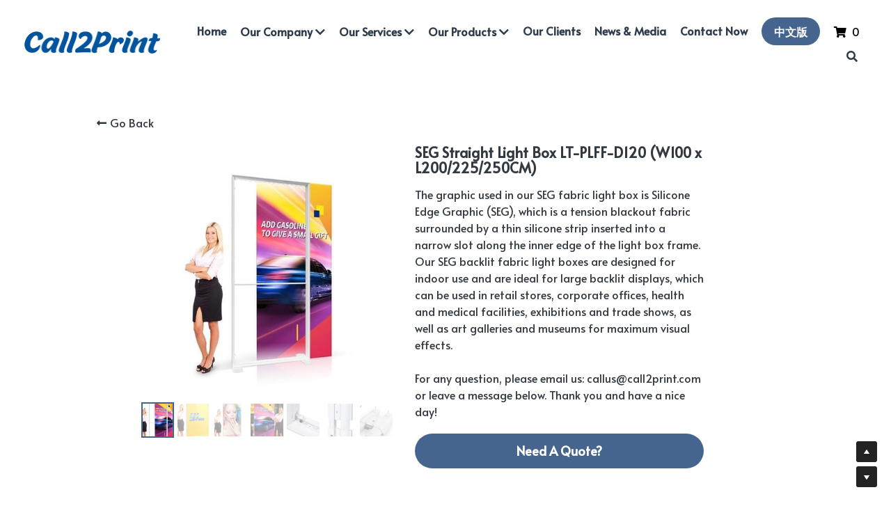

--- FILE ---
content_type: text/html; charset=utf-8
request_url: https://www.call2print.com/portfolio/items/seg-straight-light-box-lt-plff-d120-w100-x-l200-225-250cm
body_size: 155258
content:
<!-- Powered by Strikingly.com 4 (1) Nov 27, 2025 at 09:09-->
<!DOCTYPE html>
<html itemscope itemtype='http://schema.org/WebPage' lang='en' xmlns:og='http://ogp.me/ns#' xmlns='http://www.w3.org/1999/xhtml'>
<head>
<title>SEG Straight Light Box LT-PLFF-D120 (W100 x L200/225/250CM) </title>
<!-- removing_gon has activated 100%, so we add not_removing_gon rollout for specific user -->
<style>#s-content.s-font-body-alata .s-font-body{font-family:alata,sans-serif}#s-content.s-font-title-noto-serif-sc .s-font-title{font-family:"noto serif sc",serif}#s-content.s-font-heading-merriweather .s-font-heading{font-family:merriweather,serif}#s-content.s-font-weight-400-heading-merriweather .s-font-heading{font-weight:400}#s-content.s-font-button-alata .s-font-button{font-family:alata,sans-serif}#s-content.s-font-nav_dropdown-alata .s-font-nav_dropdown{font-family:alata,sans-serif}</style>
  <script>
//<![CDATA[
window.$S={};$S.app_instances=[];$S.nav=[{"name":"\/home","uid":"5f050967-ee9e-4d36-8a92-ee0fae5b44cc","memberOnly":false,"hasPassword":false,"isHomePage":true},{"name":"\/offset-printing","uid":"01205755-5978-4ccc-9553-d1ad171d3953","memberOnly":false,"hasPassword":false,"isHomePage":false},{"name":"\/books-printing","uid":"b5b75648-53d1-4acb-8fcd-6f945bc5f237","memberOnly":false,"hasPassword":false,"isHomePage":false},{"name":"\/our-clients","uid":"20de3cac-1369-466b-ba98-677d8ebd945f","memberOnly":false,"hasPassword":false,"isHomePage":false},{"name":"\/news-and-media","uid":"ca0408f2-5f12-4fb9-bb4b-0bdc4cb6152d","memberOnly":false,"hasPassword":false,"isHomePage":false},{"name":"\/about-call2print","uid":"1ff7467d-1fa0-48fa-a6bc-e0cfd565494b","memberOnly":false,"hasPassword":false,"isHomePage":false},{"name":"\/marketing-material","uid":"f8be2d50-f5b0-4baf-958c-76d05d93d74b","memberOnly":false,"hasPassword":false,"isHomePage":false},{"name":"\/our-factory","uid":"3cca5f6f-6ebe-49ca-9010-f2ff705d717c","memberOnly":false,"hasPassword":false,"isHomePage":false},{"name":"\/our-partners","uid":"c956a5e1-2fb1-44a5-88f5-2da705fa569a","memberOnly":false,"hasPassword":false,"isHomePage":false},{"name":"\/digital-printing","uid":"aa3ac799-9c6e-4c7e-999b-34074f980b59","memberOnly":false,"hasPassword":false,"isHomePage":false},{"name":"\/large-format-printing","uid":"75259bea-3f0c-4340-b5d1-c7ea4bdd7dde","memberOnly":false,"hasPassword":false,"isHomePage":false},{"name":"\/global-shipping","uid":"bcd986ef-5ae2-43e3-a015-b70515b929c9","memberOnly":false,"hasPassword":false,"isHomePage":false},{"name":"\/banner-and-pop-up","uid":"c62373d6-f78c-4c31-bec6-b3441016b08e","memberOnly":false,"hasPassword":false,"isHomePage":false},{"name":"\/contact-now","uid":"76400b5b-1bb3-493e-b002-29e111182bcd","memberOnly":false,"hasPassword":false,"isHomePage":false},{"name":"\/label-printing","uid":"bb5f417f-2ff4-4a26-b702-8b4b1a01a80c","memberOnly":false,"hasPassword":false,"isHomePage":false},{"name":"\/finishing-and-binding","uid":"6328a18a-dca2-4aac-8706-00fa921f83df","memberOnly":false,"hasPassword":false,"isHomePage":false},{"name":"\/packaging-printing","uid":"3695fe26-ba07-4921-a268-c8dfc51d4147","memberOnly":false,"hasPassword":false,"isHomePage":false},{"name":"\/diary-and-notebook","uid":"c630ab0b-9bc1-4926-8c9f-261dea880beb","memberOnly":false,"hasPassword":false,"isHomePage":false},{"name":"\/business-card","uid":"550c0539-dade-4f95-ab1b-d36ccf490aac","memberOnly":false,"hasPassword":false,"isHomePage":false},{"name":"\/banners","uid":"16c1f4ac-8c86-4892-a8f6-9f7e385785db","memberOnly":false,"hasPassword":false,"isHomePage":false},{"name":"\/calendars","uid":"c0f320a2-d9c7-4be1-83f9-e7405b975360","memberOnly":false,"hasPassword":false,"isHomePage":false},{"name":"\/brochure-flyer","uid":"10560aab-903b-446c-a78c-e12f6e5bcf73","memberOnly":false,"hasPassword":false,"isHomePage":false},{"name":"\/catalogue","uid":"1d17888e-a946-4174-9f2f-ffd69c9a2ca0","memberOnly":false,"hasPassword":false,"isHomePage":false},{"name":"\/folders","uid":"b84c6e50-6d43-4823-8b5e-33def629c6b7","memberOnly":false,"hasPassword":false,"isHomePage":false},{"name":"\/letter-envelop","uid":"4dc5a892-0dec-4bd8-b34c-f78cdc1a73af","memberOnly":false,"hasPassword":false,"isHomePage":false},{"name":"\/notepad","uid":"559773a0-5988-439b-a0bf-06765caa09a6","memberOnly":false,"hasPassword":false,"isHomePage":false},{"name":"\/certificate","uid":"3026e02e-f0f9-42da-80ca-cc98f2494716","memberOnly":false,"hasPassword":false,"isHomePage":false},{"name":"\/manuales","uid":"4f12c25d-7197-40fd-8f86-021b8316957e","memberOnly":false,"hasPassword":false,"isHomePage":false},{"name":"\/china-sourcing","uid":"a4f1398a-5cfc-4f88-b43b-885214f20e26","memberOnly":false,"hasPassword":false,"isHomePage":false},{"name":"\/event-serive","uid":"4d8ad529-4287-4c5c-adf1-11fd0e178bb8","memberOnly":false,"hasPassword":false,"isHomePage":false},{"name":"\/greet-inv","uid":"6be53e48-6144-430f-af01-58955d2ed8b7","memberOnly":false,"hasPassword":false,"isHomePage":false},{"name":"\/sth-special","uid":"976bc98a-f777-46d3-999b-8d1b8b959603","memberOnly":false,"hasPassword":false,"isHomePage":false},{"name":"\/game-cards-and-poker","uid":"17e73a70-1614-4458-a77b-c1fb63425570","memberOnly":false,"hasPassword":false,"isHomePage":false},{"name":"\/seg-light-box","uid":"66534a3a-bfee-436c-a494-6b8c80fa5ea9","memberOnly":false,"hasPassword":false,"isHomePage":false},{"name":"\/seg-all","uid":"0c05197f-220e-41f8-b473-c26f224b5de8","memberOnly":false,"hasPassword":false,"isHomePage":false},{"name":"\/posters","uid":"14893fa0-dc93-4fc0-817b-c660f7c5e047","memberOnly":false,"hasPassword":false,"isHomePage":false},{"name":"\/promotional","uid":"900d0afa-3aff-42d5-83a7-1e4aca8eea55","memberOnly":false,"hasPassword":false,"isHomePage":false},{"name":"\/exhibition","uid":"44f37f54-1baa-4b2e-86ce-4cfaa2f15806","memberOnly":false,"hasPassword":false,"isHomePage":false},{"name":"\/buy-now","uid":"2cb9420f-8a17-4c7c-aefa-3c7522a2b7b6","memberOnly":false,"hasPassword":false,"isHomePage":false},{"name":"\/booth-setup","uid":"8fade868-9966-4ea0-bc7c-effb61b7b8c7","memberOnly":false,"hasPassword":false,"isHomePage":false},{"name":"\/board-book-printing","uid":"91f3bba5-1776-40bb-af4d-a4e136960977","memberOnly":false,"hasPassword":false,"isHomePage":false},{"name":"\/children-book-printing","uid":"30b62eb0-3e65-4c09-8f81-2449bfe0ff50","memberOnly":false,"hasPassword":false,"isHomePage":false},{"name":"\/comic-manga-printing","uid":"cc67c0d2-e6b4-40a2-9248-65b113c76492","memberOnly":false,"hasPassword":false,"isHomePage":false},{"name":"\/cookbook-printing","uid":"49131e8f-6899-42b8-bef9-6f686b559dcd","memberOnly":false,"hasPassword":false,"isHomePage":false},{"name":"\/hardcover-book-printing","uid":"907d8d64-c794-43c4-8bfe-0caad382f462","memberOnly":false,"hasPassword":false,"isHomePage":false},{"name":"\/privacy-policy","uid":"3ea87b39-dfaf-4fa3-b80f-7f8ae67d2942","memberOnly":false,"hasPassword":false,"isHomePage":false},{"name":"\/pop-up-book-printing","uid":"1311af9e-b1a5-4a07-8592-e4d8f835b0ef","memberOnly":false,"hasPassword":false,"isHomePage":false},{"name":"\/paperback-novels","uid":"aac3349b-d8b1-4e20-8c30-962b713a0f6d","memberOnly":false,"hasPassword":false,"isHomePage":false},{"name":"\/other-books-printing","uid":"35b82a3c-35a2-4c11-8242-6b9b15dd3bf1","memberOnly":false,"hasPassword":false,"isHomePage":false}];$S.conf={"SUPPORTED_CURRENCY":[{"code":"AED","symbol":"\u062f.\u0625","decimal":".","thousand":",","precision":2,"name":"United Arab Emirates Dirham"},{"code":"AFN","symbol":"\u060b","decimal":".","thousand":",","precision":2,"name":"Afghan afghani"},{"code":"ALL","symbol":"Lek","decimal":",","thousand":".","precision":2,"name":"Albanian lek"},{"code":"AMD","symbol":"\u058f","decimal":",","thousand":".","precision":2,"name":"Armenian dram"},{"code":"ANG","symbol":"\u0192","decimal":",","thousand":".","precision":2,"name":"Netherlands Antillean guilder"},{"code":"AOA","symbol":"Kz","decimal":",","thousand":".","precision":2,"name":"Angolan kwanza"},{"code":"ARS","symbol":"$","decimal":",","thousand":".","precision":2,"name":"Argentine peso"},{"code":"AUD","symbol":"A$","decimal":".","thousand":" ","precision":2,"name":"Australian Dollar"},{"code":"AWG","symbol":"\u0192","decimal":".","thousand":",","precision":2,"name":"Aruban florin"},{"code":"AZN","symbol":"\u20bc","decimal":".","thousand":",","precision":2,"name":"Azerbaijani Manat"},{"code":"BAM","symbol":"KM","decimal":",","thousand":".","precision":2,"name":"Bosnia and Herzegovina convertible mark"},{"code":"BBD","symbol":"$","decimal":".","thousand":",","precision":2,"name":"Barbadian dollar"},{"code":"BDT","symbol":"Tk","decimal":".","thousand":",","precision":2,"name":"Bangladeshi Taka"},{"code":"BGN","symbol":"\u043b\u0432","decimal":",","thousand":".","precision":2,"name":"Bulgarian lev"},{"code":"BHD","symbol":"\u062f.\u0628","decimal":".","thousand":",","precision":3,"name":"Bahraini dinar"},{"code":"BIF","symbol":"FBu","decimal":".","thousand":",","precision":0,"name":"Burundian franc"},{"code":"BMD","symbol":"$","decimal":".","thousand":",","precision":2,"name":"Bermudian dollar"},{"code":"BND","symbol":"$","decimal":".","thousand":",","precision":2,"name":"Brunei dollar"},{"code":"BOB","symbol":"$b","decimal":",","thousand":".","precision":2,"name":"Bolivian boliviano"},{"code":"BRL","symbol":"R$","decimal":",","thousand":".","precision":2,"name":"Brazilian Real","format":"%s %v"},{"code":"BSD","symbol":"$","decimal":".","thousand":",","precision":2,"name":"Bahamian dollar"},{"code":"BTN","symbol":"Nu.","decimal":".","thousand":",","precision":2,"name":"Bhutanese ngultrum"},{"code":"BWP","symbol":"P","decimal":".","thousand":",","precision":2,"name":"Botswana pula"},{"code":"BYN","symbol":"Br","decimal":".","thousand":",","precision":2,"name":"Belarusian ruble"},{"code":"BZD","symbol":"BZ$","decimal":".","thousand":",","precision":2,"name":"Belize dollar"},{"code":"CAD","symbol":"$","decimal":".","thousand":",","precision":2,"name":"Canadian Dollar"},{"code":"CDF","symbol":"FC","decimal":".","thousand":",","precision":2,"name":"Congolese franc"},{"code":"CHF","symbol":"CHF","decimal":".","thousand":"'","precision":2,"name":"Swiss Franc","format":"%s %v"},{"code":"CLP","symbol":"$","decimal":"","thousand":".","precision":0,"name":"Chilean Peso"},{"code":"CNY","symbol":"\u00a5","decimal":".","thousand":",","precision":2,"name":"Chinese Yuan"},{"code":"CRC","symbol":"\u20a1","decimal":",","thousand":".","precision":2,"name":"Costa Rican col\u00f3n"},{"code":"CUP","symbol":"$","decimal":".","thousand":",","precision":2,"name":"Cuban peso"},{"code":"CVE","symbol":"$","decimal":".","thousand":",","precision":2,"name":"Cape Verdean escudo"},{"code":"CZK","symbol":"K\u010d","decimal":",","thousand":".","precision":2,"name":"Czech Koruna","format":"%v %s"},{"code":"DJF","symbol":"Fdj","decimal":".","thousand":",","precision":0,"name":"Djiboutian franc"},{"code":"DKK","symbol":"kr","decimal":".","thousand":",","precision":2,"name":"Danish Krone","format":"%v %s"},{"code":"DOP","symbol":"RD$","decimal":".","thousand":",","precision":2,"name":"Dominican peso"},{"code":"DZD","symbol":"\u062f\u062c","decimal":",","thousand":".","precision":2,"name":"Algerian dinar"},{"code":"EGP","symbol":"E\u00a3","decimal":".","thousand":",","precision":2,"name":"Egyptian pound"},{"code":"ERN","symbol":"Nkf","decimal":".","thousand":",","precision":2,"name":"Eritrean nakfa"},{"code":"ETB","symbol":"Br","decimal":".","thousand":",","precision":2,"name":"Ethiopian birr"},{"code":"EUR","symbol":"\u20ac","decimal":",","thousand":".","precision":2,"name":"Euro","format":"%v %s"},{"code":"FJD","symbol":"$","decimal":".","thousand":",","precision":2,"name":"Fijian dollar"},{"code":"FKP","symbol":"\u00a3","decimal":".","thousand":",","precision":2,"name":"Falkland Islands pound"},{"code":"GBP","symbol":"\u00a3","decimal":".","thousand":",","precision":2,"name":"British Pound"},{"code":"GEL","symbol":"\u10da","decimal":",","thousand":".","precision":2,"name":"Georgian lari"},{"code":"GGP","symbol":"\u00a3","decimal":".","thousand":",","precision":2,"name":"Guernsey pound"},{"code":"GHS","symbol":"GH\u20b5","decimal":".","thousand":",","precision":2,"name":"Ghanaian cedi"},{"code":"GIP","symbol":"\u00a3","decimal":".","thousand":",","precision":2,"name":"Gibraltar pound"},{"code":"GMD","symbol":"D","decimal":".","thousand":",","precision":2,"name":"Gambian dalasi"},{"code":"GNF","symbol":"\u20a3","decimal":".","thousand":",","precision":0,"name":"Guinean franc"},{"code":"GTQ","symbol":"Q","decimal":".","thousand":",","precision":2,"name":"Guatemalan quetzal"},{"code":"GYD","symbol":"G$","decimal":".","thousand":",","precision":2,"name":"Guyanese dollar"},{"code":"HKD","symbol":"HK$","decimal":".","thousand":",","precision":2,"name":"Hong Kong Dollar"},{"code":"HNL","symbol":"L","decimal":".","thousand":",","precision":2,"name":"Honduran lempira"},{"code":"HRK","symbol":"kn","decimal":".","thousand":",","precision":2,"name":"Croatian kuna"},{"code":"HTG","symbol":"G","decimal":".","thousand":",","precision":2,"name":"Haitian gourde"},{"code":"HUF","symbol":"Ft","decimal":"","thousand":",","precision":0,"name":"Hungarian Forint","format":"%v %s"},{"code":"ILS","symbol":"\u20aa","decimal":".","thousand":",","precision":2,"name":"Israeli New Shekel"},{"code":"IMP","symbol":"\u00a3","decimal":".","thousand":",","precision":2,"name":"Isle of Man pound"},{"code":"INR","symbol":"\u20b9","decimal":".","thousand":",","precision":2,"name":"Indian Rupee"},{"code":"IQD","symbol":"\u062f.\u0639","decimal":".","thousand":",","precision":3,"name":"Iraqi dinar"},{"code":"IRR","symbol":"\u062a\u0648\u0645\u0627\u0646","decimal":".","thousand":",","precision":2,"name":"Iranian rial"},{"code":"ISK","symbol":"kr","decimal":",","thousand":".","precision":2,"name":"Icelandic kr\u00f3na"},{"code":"JEP","symbol":"\u00a3","decimal":".","thousand":",","precision":2,"name":"Jersey pound"},{"code":"JMD","symbol":"J$","decimal":".","thousand":",","precision":2,"name":"Jamaican Dollar"},{"code":"JOD","symbol":"JD","decimal":".","thousand":",","precision":3,"name":"Jordanian Dinar"},{"code":"JPY","symbol":"\u00a5","decimal":"","thousand":",","precision":0,"name":"Japanese Yen","format":"%s %v"},{"code":"KES","symbol":"KSh","decimal":".","thousand":",","precision":2,"name":"Kenyan shilling"},{"code":"KGS","symbol":"\u043b\u0432","decimal":",","thousand":".","precision":2,"name":"Kyrgyzstani som"},{"code":"KHR","symbol":"\u17db","decimal":".","thousand":",","precision":2,"name":"Cambodian riel"},{"code":"KMF","symbol":"CF","decimal":".","thousand":",","precision":0,"name":"Comorian franc"},{"code":"KPW","symbol":"\u20a9","decimal":".","thousand":",","precision":2,"name":"North Korean won"},{"code":"KRW","symbol":"\uc6d0","decimal":"","thousand":",","precision":0,"name":"South Korean Won","format":"%v %s"},{"code":"KWD","symbol":"\u062f.\u0643","decimal":".","thousand":",","precision":3,"name":"Kuwait dinar"},{"code":"KYD","symbol":"CI$","decimal":".","thousand":",","precision":2,"name":"Cayman Islands dollar"},{"code":"KZT","symbol":"\u20b8","decimal":",","thousand":".","precision":2,"name":"Kazakhstani tenge"},{"code":"LBP","symbol":"LL","decimal":".","thousand":",","precision":2,"name":"Lebanese pound"},{"code":"LKR","symbol":"\u20a8","decimal":".","thousand":",","precision":2,"name":"Sri Lankan rupee"},{"code":"LRD","symbol":"LR$","decimal":".","thousand":",","precision":2,"name":"Liberian dollar"},{"code":"LSL","symbol":"M","decimal":".","thousand":",","precision":2,"name":"Lesotho loti"},{"code":"LYD","symbol":"LD","decimal":".","thousand":",","precision":3,"name":"Libyan dinar"},{"code":"MAD","symbol":"\u062f.\u0645.","decimal":",","thousand":".","precision":2,"name":"Moroccan dirham"},{"code":"MDL","symbol":"L","decimal":",","thousand":".","precision":2,"name":"Moldovan leu"},{"code":"MGA","symbol":"Ar","decimal":".","thousand":",","precision":0,"name":"Malagasy ariary"},{"code":"MKD","symbol":"\u0434\u0435\u043d","decimal":",","thousand":".","precision":2,"name":"Macedonian denar"},{"code":"MMK","symbol":"Ks","decimal":".","thousand":",","precision":2,"name":"Myanmar kyat"},{"code":"MNT","symbol":"\u20ae","decimal":".","thousand":",","precision":2,"name":"Mongolian tugrik"},{"code":"MOP","symbol":"MOP$","decimal":".","thousand":",","precision":2,"name":"Macanese pataca"},{"code":"MRO","symbol":"UM","decimal":".","thousand":",","precision":2,"name":"Mauritanian Ouguiya"},{"code":"MRU","symbol":"UM","decimal":".","thousand":",","precision":2,"name":"Mauritanian ouguiya"},{"code":"MUR","symbol":"\u20a8","decimal":".","thousand":",","precision":2,"name":"Mauritian rupee"},{"code":"MVR","symbol":"Rf","decimal":".","thousand":",","precision":2,"name":"Maldivian rufiyaa"},{"code":"MWK","symbol":"K","decimal":".","thousand":",","precision":2,"name":"Malawian kwacha"},{"code":"MXN","symbol":"$","decimal":".","thousand":",","precision":2,"name":"Mexican Peso"},{"code":"MYR","symbol":"RM","decimal":".","thousand":",","precision":2,"name":"Malaysian Ringgit"},{"code":"MZN","symbol":"MT","decimal":",","thousand":".","precision":2,"name":"Mozambican metical"},{"code":"NAD","symbol":"N$","decimal":".","thousand":",","precision":2,"name":"Namibian dollar"},{"code":"NGN","symbol":"\u20a6","decimal":".","thousand":",","precision":2,"name":"Nigerian naira"},{"code":"NIO","symbol":"C$","decimal":".","thousand":",","precision":2,"name":"Nicaraguan c\u00f3rdoba"},{"code":"NOK","symbol":"kr","decimal":",","thousand":".","precision":2,"name":"Norwegian Krone","format":"%v %s"},{"code":"NPR","symbol":"\u20a8","decimal":".","thousand":",","precision":2,"name":"Nepalese rupee"},{"code":"NZD","symbol":"$","decimal":".","thousand":",","precision":2,"name":"New Zealand Dollar"},{"code":"OMR","symbol":"\u0631.\u0639.","decimal":".","thousand":",","precision":3,"name":"Omani rial"},{"code":"PAB","symbol":"B\/.","decimal":".","thousand":",","precision":2,"name":"Panamanian balboa"},{"code":"PEN","symbol":"S\/.","decimal":".","thousand":",","precision":2,"name":"Peruvian Sol"},{"code":"PGK","symbol":"K","decimal":".","thousand":",","precision":2,"name":"Papua New Guinean kina"},{"code":"PHP","symbol":"\u20b1","decimal":".","thousand":",","precision":2,"name":"Philippine Peso"},{"code":"PKR","symbol":"\u20a8","decimal":".","thousand":",","precision":2,"name":"Pakistani rupee"},{"code":"PLN","symbol":"z\u0142","decimal":",","thousand":" ","precision":2,"name":"Polish Zloty","format":"%v %s"},{"code":"PYG","symbol":"\u20b2","decimal":",","thousand":".","precision":0,"name":"Paraguayan guaran\u00ed"},{"code":"QAR","symbol":"\u0631.\u0642","decimal":".","thousand":",","precision":2,"name":"Qatari riyal"},{"code":"RON","symbol":"lei","decimal":",","thousand":".","precision":2,"name":"Romanian leu"},{"code":"RSD","symbol":"\u0434\u0438\u043d","decimal":",","thousand":".","precision":2,"name":"Serbian dinar"},{"code":"RUB","symbol":"\u20bd","decimal":",","thousand":".","precision":2,"name":"Russian Ruble","format":"%v %s"},{"code":"RWF","symbol":"FRw","decimal":".","thousand":",","precision":0,"name":"Rwandan franc"},{"code":"SAR","symbol":"\u0631.\u0633","decimal":".","thousand":",","precision":2,"name":"Saudi Arabian riyal"},{"code":"SBD","symbol":"SI$","decimal":".","thousand":",","precision":2,"name":"Solomon Islands dollar"},{"code":"SCR","symbol":"SRe","decimal":".","thousand":",","precision":2,"name":"Seychellois rupee"},{"code":"SDG","symbol":"SDG","decimal":".","thousand":",","precision":2,"name":"Sudanese pound"},{"code":"SEK","symbol":"kr","decimal":".","thousand":" ","precision":2,"name":"Swedish Krona","format":"%v %s"},{"code":"SGD","symbol":"S$","decimal":".","thousand":",","precision":2,"name":"Singapore Dollar"},{"code":"SHP","symbol":"\u00a3","decimal":".","thousand":",","precision":2,"name":"Saint Helena pound"},{"code":"SLL","symbol":"Le","decimal":".","thousand":",","precision":2,"name":"Sierra Leonean leone"},{"code":"SOS","symbol":"S","decimal":".","thousand":",","precision":2,"name":"Somali shilling"},{"code":"SRD","symbol":"$","decimal":",","thousand":".","precision":2,"name":"Surinamese dollar"},{"code":"SSP","symbol":"SS\u00a3","decimal":".","thousand":",","precision":2,"name":"South Sudanese pound"},{"code":"STD","symbol":"Db","decimal":".","thousand":",","precision":2,"name":"Sao Tomean Dobra"},{"code":"STN","symbol":"Db","decimal":".","thousand":",","precision":2,"name":"S\u00e3o Tom\u00e9 and Pr\u00edncipe dobra"},{"code":"SYP","symbol":"LS","decimal":".","thousand":",","precision":2,"name":"Syrian pound"},{"code":"SZL","symbol":"E","decimal":".","thousand":",","precision":2,"name":"Swazi lilangeni"},{"code":"THB","symbol":"\u0e3f","decimal":".","thousand":",","precision":2,"name":"Thai Baht"},{"code":"TJS","symbol":"SM","decimal":".","thousand":",","precision":2,"name":"Tajikistani somoni"},{"code":"TMT","symbol":"T","decimal":".","thousand":",","precision":2,"name":"Turkmenistan manat"},{"code":"TND","symbol":"\u062f.\u062a","decimal":".","thousand":",","precision":3,"name":"Tunisian dinar"},{"code":"TOP","symbol":"T$","decimal":".","thousand":",","precision":2,"name":"Tongan pa\u02bbanga"},{"code":"TRY","symbol":"\u20ba","decimal":".","thousand":",","precision":2,"name":"Turkish lira"},{"code":"TTD","symbol":"TT$","decimal":".","thousand":",","precision":2,"name":"Trinidad and Tobago dollar"},{"code":"TWD","symbol":"NT$","decimal":"","thousand":",","precision":0,"name":"New Taiwan Dollar"},{"code":"TZS","symbol":"Tsh","decimal":".","thousand":",","precision":2,"name":"Tanzanian shilling"},{"code":"UAH","symbol":"\u20b4","decimal":".","thousand":",","precision":2,"name":"Ukrainian hryvnia"},{"code":"UGX","symbol":"USh","decimal":".","thousand":",","precision":2,"name":"Ugandan shilling"},{"code":"USD","symbol":"$","decimal":".","thousand":",","precision":2,"name":"United States Dollar"},{"code":"UYU","symbol":"$U","decimal":",","thousand":".","precision":2,"name":"Uruguayan peso"},{"code":"UZS","symbol":"\u043b\u0432","decimal":",","thousand":".","precision":2,"name":"Uzbekistani so\u02bbm"},{"code":"VES","symbol":"Bs.S.","decimal":".","thousand":",","precision":2,"name":"Venezuelan bol\u00edvar soberano"},{"code":"VUV","symbol":"VT","decimal":".","thousand":",","precision":0,"name":"Vanuatu vatu"},{"code":"WST","symbol":"WS$","decimal":".","thousand":",","precision":2,"name":"Samoan t\u0101l\u0101"},{"code":"XAF","symbol":"FCFA","decimal":".","thousand":",","precision":0,"name":"Central African CFA franc"},{"code":"XCD","symbol":"EC$","decimal":".","thousand":",","precision":2,"name":"East Caribbean dollar"},{"code":"XDR","symbol":"SDR","decimal":".","thousand":"","precision":0,"name":"Special drawing rights"},{"code":"XOF","symbol":"CFA","decimal":".","thousand":",","precision":0,"name":"West African CFA franc"},{"code":"XPF","symbol":"\u20a3","decimal":".","thousand":",","precision":0,"name":"CFP franc"},{"code":"YER","symbol":"\u0631.\u064a","decimal":".","thousand":",","precision":2,"name":"Yemeni rial"},{"code":"ZAR","symbol":"R","decimal":".","thousand":",","precision":2,"name":"South African Rand"},{"code":"ZMW","symbol":"K","decimal":",","thousand":".","precision":2,"name":"Zambian kwacha"},{"code":"IDR","symbol":"Rp ","decimal":"","thousand":".","precision":0,"name":"Indonesian Rupiah"},{"code":"VND","symbol":"\u20ab","decimal":"","thousand":".","precision":0,"name":"Vietnamese Dong","format":"%v%s"},{"code":"LAK","symbol":"\u20ad","decimal":".","thousand":",","precision":2,"name":"Lao kip"},{"code":"COP","symbol":"$","decimal":".","thousand":",","precision":0,"name":"Colombian Peso"}],"pages_show_static_path":"https:\/\/static-assets.strikinglycdn.com\/pages_show_static-bc1f19a55f2b44d4730b53552286eb27fea2e9da8282fb2743c9147c736f5092.js","keenio_collection":"strikingly_pageviews","keenio_collection_sharding":"strikingly_pageviews-18600001-18700000","keenio_pbs_impression_collection":"strikingly_pbs_impression","keenio_pbs_conversion_collection":"strikingly_pbs_conversion","keenio_pageservice_imageshare_collection":"strikingly_pageservice_imageshare","keenio_page_socialshare_collection":"strikingly_page_socialshare","keenio_page_framing_collection":"strikingly_page_framing","keenio_file_download_collection":"strikingly_file_download","keenio_ecommerce_buyer_landing":"strikingly_ecommerce_buyer_landing","keenio_ecommerce_buyer_viewed_checkout_dialog":"strikingly_ecommerce_buyer_viewed_checkout_dialog","keenio_ecommerce_buyer_completed_shipping_address":"strikingly_ecommerce_buyer_completed_shipping_address","keenio_ecommerce_buyer_selected_payment_method":"strikingly_ecommerce_buyer_selected_payment_method","keenio_ecommerce_buyer_canceled_order":"strikingly_ecommerce_buyer_canceled_order","keenio_ecommerce_buyer_added_item_to_cart":"strikingly_ecommerce_buyer_added_item_to_cart","keenio_events_collection":"strikingly_events","is_screenshot_rendering":false,"ecommerce_stripe_alipay":false,"headless_render":null,"wx_instant_follow":false,"is_google_analytics_enabled":true,"is_strikingly_analytics_enabled":true,"is_from_site_to_app":false,"is_weitie":false,"weitie_post_id":null,"weitie_meta_info":null,"weitie_slogan":"\u65e0\u9700\u6ce8\u518c\u7684\u53d1\u5e16\u795e\u5668","gdpr_compliance_feature":false,"strikingly_live_chat_settings":null,"FACEBOOK_APP_ID":"138736959550286","FACEBOOK_PERMS":"email"};$S.fonts=null;$S.live_site=true;$S.user_meta={"user_type":"","live_chat_branding":false,"oneClickShareInfo":null};$S.global_conf={"premium_apps":["HtmlApp","EcwidApp","MailChimpApp","CeleryApp","LocuApp"],"environment":"production","env":"production","host_suffix":"strikingly.com","asset_url":"https:\/\/static-assets.strikinglycdn.com","locale":"en","in_china":false,"country_code":null,"browser_locale":null,"is_sxl":false,"china_optimization":false,"enable_live_chat":true,"enable_internal_footer_layout":["33212390","11376106","13075825","12954266","11479862","28250243","28142805","28250455","28250492","23063547","28250512","23063531","28250538","28250791","23063511","28250526","28250588","28250582","28250575","28250570","23063556","28250565","13128850","13075827","13033035","13107039","12989659","12954536","13029321","12967243","12935703","13128849","189186","23559408","22317661","23559972","23559402","23559419","23559961","23559424","23568836","23559400","23559427","23559394","23559955","23559949","23568824","23559953","22317663","13032471","13070869","13107041","13100761","13100763","13039483","12989656","12935476","13029732","13070868","13115975","13115977","12967468"],"user_image_cdn":{"qn":"\/\/user-assets.sxlcdn.com","s":"\/\/custom-images.strikinglycdn.com"},"GROWINGIO_API_KEY":null,"BAIDU_API_KEY":null,"SEGMENTIO_API_KEY":"eb3txa37hi","FACEBOOK_APP_ID":"138736959550286","WECHAT_APP_ID":null,"WECHAT_MP_APP_ID":"","KEEN_IO_PROJECT_ID":"5317e03605cd66236a000002","KEEN_IO_WRITE_KEY":"[base64]","FIREBASE_URL":"bobcat.firebaseIO.com","CLOUDINARY_CLOUD_NAME":"hrscywv4p","CLOUDINARY_PRESET":"oxbxiyxl","rollout":{"background_for_all_sections":false,"crm_livechat":true,"stripe_payer_email":false,"stripe_alipay":true,"stripe_wechatpay":true,"stripe_afterpay":true,"stripe_klarna":true,"paynow_unionpay":true,"tw_payment_registration_upgrade":true,"new_checkout_design":true,"checkout_form_integration":true,"s6_feature":true,"customize_image_appearance":true,"advanced_section_layout_setting":true,"google_invisible_recaptcha":true,"invisible_hcaptcha":false,"show_dummy_data_in_editor":true,"show_dummy_data_in_cro_editor":true,"mobile_editor_2023":true,"mobile_editor_2023_part3":true,"vertical_alignment_2023":true,"enable_section_smart_binding":true,"portfolio_region_options":false,"domain_connection_v2":true,"new_blog_editor":true,"new_blog_editor_disabled":false,"draft_editor":true,"disable_draft_editor":false,"new_blog_layout":true,"new_store_layout":true,"gallery_section_2021":true,"strikingly_618":false,"nav_2021":true,"can_use_section_default_format":true,"can_use_section_text_align":true,"section_improvements_part1":true,"nav_2021_off":false,"nav_2023":true,"delay_gon":false,"shake_ssr_gon":false,"feature_list_2023":true,"pbs_i18n":true,"support_sca":false,"dlz_badge":true,"show_kickstart_entry_in_dashboard_support_widget":true,"need_html_custom_code_review":true,"has_hydrated_sections":false,"show_support_widget_in_live_site":false,"wechat_sharing":false,"new_wechat_oauth":false,"midtrans_payments":false,"pbs_variation_b":true,"all_currencies":true,"language_region_redirect_options":false,"portfolio_addon_items":false,"custom_review_v2":false},"cookie_categories":{"necessary":["_claim_popup_ref","member_name","authenticationToken","_pbs_i18n_ab_test","__strk_cookie_notification","__is_open_strk_necessary_cookie","__is_open_strk_analytics_cookie","__is_open_strk_preferences_cookie","site_id","crm_chat_token","authenticationToken","member_id","page_nocache","page_password","page_password_uid","return_path_after_verification","return_path_after_page_verification","is_submitted_all"],"preferences":["__strk_cookie_comment_name","__strk_cookie_comment_email"],"analytics":["__strk_session_id"]},"WEITIE_APP_ID":null,"WEITIE_MP_APP_ID":null,"BUGSNAG_FE_API_KEY":"","BUGSNAG_FE_JS_RELEASE_STAGE":"production","google":{"recaptcha_v2_client_key":"6LeRypQbAAAAAGgaIHIak2L7UaH4Mm3iS6Tpp7vY","recaptcha_v2_invisible_client_key":"6LdmtBYdAAAAAJmE1hETf4IHoUqXQaFuJxZPO8tW"},"hcaptcha":{"hcaptcha_checkbox_key":"cd7ccab0-57ca-49aa-98ac-db26473a942a","hcaptcha_invisible_key":"65400c5a-c122-4648-971c-9f7e931cd872"},"kickstart_locale_selection":{"en":"100","de":"100","es":"100","fr":"100","it":"100","nl":"100","pt-BR":"100","fi":"100","no":"100","sv":"100","pl":"100","cs":"100","ro":"100","ar":"100","id":"100","vi":"0","ja":"100","zh-CN":"100","zh-TW":"100"},"honeypot":"55d524a5"};$S.country_list={"europe":{"name":"Europe","continent":"europe"},"asia":{"name":"Asia","continent":"asia"},"northamerica":{"name":"North America","continent":"northamerica"},"southamerica":{"name":"South America","continent":"southamerica"},"australia":{"name":"Australia","continent":"australia"},"antarctica":{"name":"Antarctica","continent":"antarctica"},"africa":{"name":"Africa","continent":"africa"},"ad":{"name":"Andorra","continent":"europe"},"ae":{"name":"United Arab Emirates","continent":"asia"},"af":{"name":"Afghanistan","continent":"asia"},"ag":{"name":"Antigua and Barbuda","continent":"northamerica"},"ai":{"name":"Anguilla","continent":"northamerica"},"al":{"name":"Albania","continent":"europe"},"am":{"name":"Armenia","continent":"asia"},"an":{"name":"Netherlands Antilles","continent":"northamerica"},"ao":{"name":"Angola","continent":"africa"},"aq":{"name":"Antarctica","continent":"antarctica"},"ar":{"name":"Argentina","continent":"southamerica"},"as":{"name":"American Samoa","continent":"australia"},"at":{"name":"Austria","continent":"europe"},"au":{"name":"Australia","continent":"australia"},"aw":{"name":"Aruba","continent":"northamerica"},"ax":{"name":"\u00c5land Islands","continent":"europe"},"az":{"name":"Azerbaijan","continent":"asia"},"ba":{"name":"Bosnia and Herzegovina","continent":"europe"},"bb":{"name":"Barbados","continent":"northamerica"},"bd":{"name":"Bangladesh","continent":"asia"},"be":{"name":"Belgium","continent":"europe"},"bf":{"name":"Burkina Faso","continent":"africa"},"bg":{"name":"Bulgaria","continent":"europe"},"bh":{"name":"Bahrain","continent":"asia"},"bi":{"name":"Burundi","continent":"africa"},"bj":{"name":"Benin","continent":"africa"},"bl":{"name":"Saint Barth\u00e9lemy","continent":"northamerica"},"bm":{"name":"Bermuda","continent":"northamerica"},"bn":{"name":"Brunei Darussalam","continent":"asia"},"bo":{"name":"Bolivia","continent":"southamerica"},"bq":{"name":"Bonaire, Sint Eustatius and Saba","continent":"northamerica"},"br":{"name":"Brazil","continent":"southamerica"},"bs":{"name":"Bahamas","continent":"northamerica"},"bt":{"name":"Bhutan","continent":"asia"},"bv":{"name":"Bouvet Island","continent":"antarctica"},"bw":{"name":"Botswana","continent":"africa"},"by":{"name":"Belarus","continent":"europe"},"bz":{"name":"Belize","continent":"northamerica"},"ca":{"name":"Canada","continent":"northamerica"},"cc":{"name":"Cocos (Keeling) Islands","continent":"asia"},"cd":{"name":"Congo, The Democratic Republic Of The","continent":"africa"},"cf":{"name":"Central African Republic","continent":"africa"},"cg":{"name":"Congo","continent":"africa"},"ch":{"name":"Switzerland","continent":"europe"},"ci":{"name":"C\u00f4te D'Ivoire","continent":"africa"},"ck":{"name":"Cook Islands","continent":"australia"},"cl":{"name":"Chile","continent":"southamerica"},"cm":{"name":"Cameroon","continent":"africa"},"cn":{"name":"China","continent":"asia"},"co":{"name":"Colombia","continent":"southamerica"},"cr":{"name":"Costa Rica","continent":"northamerica"},"cu":{"name":"Cuba","continent":"northamerica"},"cv":{"name":"Cape Verde","continent":"africa"},"cw":{"name":"Cura\u00e7ao","continent":"northamerica"},"cx":{"name":"Christmas Island","continent":"asia"},"cy":{"name":"Cyprus","continent":"asia"},"cz":{"name":"Czech Republic","continent":"europe"},"de":{"name":"Germany","continent":"europe"},"dj":{"name":"Djibouti","continent":"africa"},"dk":{"name":"Denmark","continent":"europe"},"dm":{"name":"Dominica","continent":"northamerica"},"do":{"name":"Dominican Republic","continent":"northamerica"},"dz":{"name":"Algeria","continent":"africa"},"ec":{"name":"Ecuador","continent":"southamerica"},"ee":{"name":"Estonia","continent":"europe"},"eg":{"name":"Egypt","continent":"africa"},"eh":{"name":"Western Sahara","continent":"africa"},"er":{"name":"Eritrea","continent":"africa"},"es":{"name":"Spain","continent":"europe"},"et":{"name":"Ethiopia","continent":"africa"},"fi":{"name":"Finland","continent":"europe"},"fj":{"name":"Fiji","continent":"australia"},"fk":{"name":"Falkland Islands (Malvinas)","continent":"southamerica"},"fm":{"name":"Micronesia, Federated States Of","continent":"australia"},"fo":{"name":"Faroe Islands","continent":"europe"},"fr":{"name":"France","continent":"europe"},"ga":{"name":"Gabon","continent":"africa"},"gb":{"name":"United Kingdom","continent":"europe"},"gd":{"name":"Grenada","continent":"northamerica"},"ge":{"name":"Georgia","continent":"asia"},"gf":{"name":"French Guiana","continent":"southamerica"},"gg":{"name":"Guernsey","continent":"europe"},"gh":{"name":"Ghana","continent":"africa"},"gi":{"name":"Gibraltar","continent":"europe"},"gl":{"name":"Greenland","continent":"northamerica"},"gm":{"name":"Gambia","continent":"africa"},"gn":{"name":"Guinea","continent":"africa"},"gp":{"name":"Guadeloupe","continent":"northamerica"},"gq":{"name":"Equatorial Guinea","continent":"africa"},"gr":{"name":"Greece","continent":"europe"},"gs":{"name":"South Georgia and the South Sandwich Islands","continent":"antarctica"},"gt":{"name":"Guatemala","continent":"northamerica"},"gu":{"name":"Guam","continent":"australia"},"gw":{"name":"Guinea-Bissau","continent":"africa"},"gy":{"name":"Guyana","continent":"southamerica"},"hk":{"name":"Hong Kong SAR China","continent":"asia"},"hm":{"name":"Heard and McDonald Islands","continent":"antarctica"},"hn":{"name":"Honduras","continent":"northamerica"},"hr":{"name":"Croatia","continent":"europe"},"ht":{"name":"Haiti","continent":"northamerica"},"hu":{"name":"Hungary","continent":"europe"},"id":{"name":"Indonesia","continent":"asia"},"ie":{"name":"Ireland","continent":"europe"},"il":{"name":"Israel","continent":"asia"},"im":{"name":"Isle of Man","continent":"europe"},"in":{"name":"India","continent":"asia"},"io":{"name":"British Indian Ocean Territory","continent":"asia"},"iq":{"name":"Iraq","continent":"asia"},"ir":{"name":"Iran, Islamic Republic Of","continent":"asia"},"is":{"name":"Iceland","continent":"europe"},"it":{"name":"Italy","continent":"europe"},"je":{"name":"Jersey","continent":"europe"},"jm":{"name":"Jamaica","continent":"northamerica"},"jo":{"name":"Jordan","continent":"asia"},"jp":{"name":"Japan","continent":"asia"},"ke":{"name":"Kenya","continent":"africa"},"kg":{"name":"Kyrgyzstan","continent":"asia"},"kh":{"name":"Cambodia","continent":"asia"},"ki":{"name":"Kiribati","continent":"australia"},"km":{"name":"Comoros","continent":"africa"},"kn":{"name":"Saint Kitts And Nevis","continent":"northamerica"},"kp":{"name":"Korea, Democratic People's Republic Of","continent":"asia"},"kr":{"name":"Korea, Republic of","continent":"asia"},"kw":{"name":"Kuwait","continent":"asia"},"ky":{"name":"Cayman Islands","continent":"northamerica"},"kz":{"name":"Kazakhstan","continent":"asia"},"la":{"name":"Lao People's Democratic Republic","continent":"asia"},"lb":{"name":"Lebanon","continent":"asia"},"lc":{"name":"Saint Lucia","continent":"northamerica"},"li":{"name":"Liechtenstein","continent":"europe"},"lk":{"name":"Sri Lanka","continent":"asia"},"lr":{"name":"Liberia","continent":"africa"},"ls":{"name":"Lesotho","continent":"africa"},"lt":{"name":"Lithuania","continent":"europe"},"lu":{"name":"Luxembourg","continent":"europe"},"lv":{"name":"Latvia","continent":"europe"},"ly":{"name":"Libya","continent":"africa"},"ma":{"name":"Morocco","continent":"africa"},"mc":{"name":"Monaco","continent":"europe"},"md":{"name":"Moldova, Republic of","continent":"europe"},"me":{"name":"Montenegro","continent":"europe"},"mf":{"name":"Saint Martin","continent":"northamerica"},"mg":{"name":"Madagascar","continent":"africa"},"mh":{"name":"Marshall Islands","continent":"australia"},"mk":{"name":"North Macedonia","continent":"europe"},"ml":{"name":"Mali","continent":"africa"},"mm":{"name":"Myanmar","continent":"asia"},"mn":{"name":"Mongolia","continent":"asia"},"mo":{"name":"Macao SAR China","continent":"asia"},"mp":{"name":"Northern Mariana Islands","continent":"australia"},"mq":{"name":"Martinique","continent":"northamerica"},"mr":{"name":"Mauritania","continent":"africa"},"ms":{"name":"Montserrat","continent":"northamerica"},"mt":{"name":"Malta","continent":"europe"},"mu":{"name":"Mauritius","continent":"africa"},"mv":{"name":"Maldives","continent":"asia"},"mw":{"name":"Malawi","continent":"africa"},"mx":{"name":"Mexico","continent":"northamerica"},"my":{"name":"Malaysia","continent":"asia"},"mz":{"name":"Mozambique","continent":"africa"},"na":{"name":"Namibia","continent":"africa"},"nc":{"name":"New Caledonia","continent":"australia"},"ne":{"name":"Niger","continent":"africa"},"nf":{"name":"Norfolk Island","continent":"australia"},"ng":{"name":"Nigeria","continent":"africa"},"ni":{"name":"Nicaragua","continent":"northamerica"},"nl":{"name":"Netherlands","continent":"europe"},"no":{"name":"Norway","continent":"europe"},"np":{"name":"Nepal","continent":"asia"},"nr":{"name":"Nauru","continent":"australia"},"nu":{"name":"Niue","continent":"australia"},"nz":{"name":"New Zealand","continent":"australia"},"om":{"name":"Oman","continent":"asia"},"pa":{"name":"Panama","continent":"northamerica"},"pe":{"name":"Peru","continent":"southamerica"},"pf":{"name":"French Polynesia","continent":"australia"},"pg":{"name":"Papua New Guinea","continent":"australia"},"ph":{"name":"Philippines","continent":"asia"},"pk":{"name":"Pakistan","continent":"asia"},"pl":{"name":"Poland","continent":"europe"},"pm":{"name":"Saint Pierre And Miquelon","continent":"northamerica"},"pn":{"name":"Pitcairn","continent":"australia"},"pr":{"name":"Puerto Rico","continent":"northamerica"},"ps":{"name":"Palestine, State of","continent":"asia"},"pt":{"name":"Portugal","continent":"europe"},"pw":{"name":"Palau","continent":"australia"},"py":{"name":"Paraguay","continent":"southamerica"},"qa":{"name":"Qatar","continent":"asia"},"re":{"name":"R\u00e9union","continent":"africa"},"ro":{"name":"Romania","continent":"europe"},"rs":{"name":"Serbia","continent":"europe"},"ru":{"name":"Russian Federation","continent":"europe"},"rw":{"name":"Rwanda","continent":"africa"},"sa":{"name":"Saudi Arabia","continent":"asia"},"sb":{"name":"Solomon Islands","continent":"australia"},"sc":{"name":"Seychelles","continent":"africa"},"sd":{"name":"Sudan","continent":"africa"},"se":{"name":"Sweden","continent":"europe"},"sg":{"name":"Singapore","continent":"asia"},"sh":{"name":"Saint Helena","continent":"africa"},"si":{"name":"Slovenia","continent":"europe"},"sj":{"name":"Svalbard And Jan Mayen","continent":"europe"},"sk":{"name":"Slovakia","continent":"europe"},"sl":{"name":"Sierra Leone","continent":"africa"},"sm":{"name":"San Marino","continent":"europe"},"sn":{"name":"Senegal","continent":"africa"},"so":{"name":"Somalia","continent":"africa"},"sr":{"name":"Suriname","continent":"southamerica"},"ss":{"name":"South Sudan","continent":"africa"},"st":{"name":"Sao Tome and Principe","continent":"africa"},"sv":{"name":"El Salvador","continent":"northamerica"},"sx":{"name":"Sint Maarten","continent":"northamerica"},"sy":{"name":"Syrian Arab Republic","continent":"asia"},"sz":{"name":"Swaziland","continent":"africa"},"tc":{"name":"Turks and Caicos Islands","continent":"northamerica"},"td":{"name":"Chad","continent":"africa"},"tf":{"name":"French Southern Territories","continent":"antarctica"},"tg":{"name":"Togo","continent":"africa"},"th":{"name":"Thailand","continent":"asia"},"tj":{"name":"Tajikistan","continent":"asia"},"tk":{"name":"Tokelau","continent":"australia"},"tl":{"name":"Timor-Leste","continent":"asia"},"tm":{"name":"Turkmenistan","continent":"asia"},"tn":{"name":"Tunisia","continent":"africa"},"to":{"name":"Tonga","continent":"australia"},"tr":{"name":"Turkey","continent":"europe"},"tt":{"name":"Trinidad and Tobago","continent":"northamerica"},"tv":{"name":"Tuvalu","continent":"australia"},"tw":{"name":"Taiwan","continent":"asia"},"tz":{"name":"Tanzania, United Republic of","continent":"africa"},"ua":{"name":"Ukraine","continent":"europe"},"ug":{"name":"Uganda","continent":"africa"},"um":{"name":"United States Minor Outlying Islands","continent":"australia"},"us":{"name":"United States","continent":"northamerica"},"uy":{"name":"Uruguay","continent":"southamerica"},"uz":{"name":"Uzbekistan","continent":"asia"},"va":{"name":"Holy See (Vatican City State)","continent":"europe"},"vc":{"name":"Saint Vincent And The Grenadines","continent":"northamerica"},"ve":{"name":"Venezuela, Bolivarian Republic of","continent":"southamerica"},"vg":{"name":"Virgin Islands, British","continent":"northamerica"},"vi":{"name":"Virgin Islands, U.S.","continent":"northamerica"},"vn":{"name":"Vietnam","continent":"asia"},"vu":{"name":"Vanuatu","continent":"australia"},"wf":{"name":"Wallis and Futuna","continent":"australia"},"ws":{"name":"Samoa","continent":"australia"},"ye":{"name":"Yemen","continent":"asia"},"yt":{"name":"Mayotte","continent":"africa"},"za":{"name":"South Africa","continent":"africa"},"zm":{"name":"Zambia","continent":"africa"},"zw":{"name":"Zimbabwe","continent":"africa"}};$S.state_list={"us":[{"name":"Alabama","abbr":"AL"},{"name":"Alaska","abbr":"AK"},{"name":"American Samoa","abbr":"AS"},{"name":"Arizona","abbr":"AZ"},{"name":"Arkansas","abbr":"AR"},{"name":"California","abbr":"CA"},{"name":"Colorado","abbr":"CO"},{"name":"Connecticut","abbr":"CT"},{"name":"Delaware","abbr":"DE"},{"name":"District of Columbia","abbr":"DC"},{"name":"Florida","abbr":"FL"},{"name":"Georgia","abbr":"GA"},{"name":"Guam","abbr":"GU"},{"name":"Hawaii","abbr":"HI"},{"name":"Idaho","abbr":"ID"},{"name":"Illinois","abbr":"IL"},{"name":"Indiana","abbr":"IN"},{"name":"Iowa","abbr":"IA"},{"name":"Kansas","abbr":"KS"},{"name":"Kentucky","abbr":"KY"},{"name":"Louisiana","abbr":"LA"},{"name":"Maine","abbr":"ME"},{"name":"Maryland","abbr":"MD"},{"name":"Massachusetts","abbr":"MA"},{"name":"Michigan","abbr":"MI"},{"name":"Minnesota","abbr":"MN"},{"name":"Mississippi","abbr":"MS"},{"name":"Missouri","abbr":"MO"},{"name":"Montana","abbr":"MT"},{"name":"Nebraska","abbr":"NE"},{"name":"Nevada","abbr":"NV"},{"name":"New Hampshire","abbr":"NH"},{"name":"New Jersey","abbr":"NJ"},{"name":"New Mexico","abbr":"NM"},{"name":"New York","abbr":"NY"},{"name":"North Carolina","abbr":"NC"},{"name":"North Dakota","abbr":"ND"},{"name":"Northern Mariana Islands","abbr":"MP"},{"name":"Ohio","abbr":"OH"},{"name":"Oklahoma","abbr":"OK"},{"name":"Oregon","abbr":"OR"},{"name":"Pennsylvania","abbr":"PA"},{"name":"Puerto Rico","abbr":"PR"},{"name":"Rhode Island","abbr":"RI"},{"name":"South Carolina","abbr":"SC"},{"name":"South Dakota","abbr":"SD"},{"name":"Tennessee","abbr":"TN"},{"name":"Texas","abbr":"TX"},{"name":"Utah","abbr":"UT"},{"name":"Vermont","abbr":"VT"},{"name":"Virgin Islands","abbr":"VI"},{"name":"Virginia","abbr":"VA"},{"name":"Washington","abbr":"WA"},{"name":"West Virginia","abbr":"WV"},{"name":"Wisconsin","abbr":"WI"},{"name":"Wyoming","abbr":"WY"}],"ca":[{"name":"Alberta","abbr":"AB"},{"name":"British Columbia","abbr":"BC"},{"name":"Manitoba","abbr":"MB"},{"name":"New Brunswick","abbr":"NB"},{"name":"Newfoundland and Labrador","abbr":"NL"},{"name":"Nova Scotia","abbr":"NS"},{"name":"Northwest Territories","abbr":"NT"},{"name":"Nunavut","abbr":"NU"},{"name":"Ontario","abbr":"ON"},{"name":"Prince Edward Island","abbr":"PE"},{"name":"Quebec","abbr":"QC"},{"name":"Saskatchewan","abbr":"SK"},{"name":"Yukon","abbr":"YT"}],"cn":[{"name":"Beijing","abbr":"Beijing"},{"name":"Tianjin","abbr":"Tianjin"},{"name":"Hebei","abbr":"Hebei"},{"name":"Shanxi","abbr":"Shanxi"},{"name":"Nei Mongol","abbr":"Nei Mongol"},{"name":"Liaoning","abbr":"Liaoning"},{"name":"Jilin","abbr":"Jilin"},{"name":"Heilongjiang","abbr":"Heilongjiang"},{"name":"Shanghai","abbr":"Shanghai"},{"name":"Jiangsu","abbr":"Jiangsu"},{"name":"Zhejiang","abbr":"Zhejiang"},{"name":"Anhui","abbr":"Anhui"},{"name":"Fujian","abbr":"Fujian"},{"name":"Jiangxi","abbr":"Jiangxi"},{"name":"Shandong","abbr":"Shandong"},{"name":"Henan","abbr":"Henan"},{"name":"Hubei","abbr":"Hubei"},{"name":"Hunan","abbr":"Hunan"},{"name":"Guangdong","abbr":"Guangdong"},{"name":"Guangxi","abbr":"Guangxi"},{"name":"Hainan","abbr":"Hainan"},{"name":"Chongqing","abbr":"Chongqing"},{"name":"Sichuan","abbr":"Sichuan"},{"name":"Guizhou","abbr":"Guizhou"},{"name":"Yunnan","abbr":"Yunnan"},{"name":"Xizang","abbr":"Xizang"},{"name":"Shaanxi","abbr":"Shaanxi"},{"name":"Gansu","abbr":"Gansu"},{"name":"Qinghai","abbr":"Qinghai"},{"name":"Ningxia","abbr":"Ningxia"},{"name":"Xinjiang","abbr":"Xinjiang"}]};$S.stores={"fonts_v2":[{"name":"noto serif sc","fontType":"google","displayName":"Noto Serif SC","cssValue":"\"noto serif sc\"","settings":{"weight":"200,300,regular,500,600,700,800,900","google_embed_name":"Noto Serif SC"},"hidden":false,"cssFallback":"serif","disableBody":false,"isSuggested":false},{"name":"merriweather","fontType":"google","displayName":"Merriweather","cssValue":"\"merriweather\"","settings":{"weight":"300,regular,500,600,700,800,900,300italic,italic,500italic,600italic,700italic,800italic,900italic"},"hidden":false,"cssFallback":"serif","disableBody":false,"isSuggested":true},{"name":"alata","fontType":"google","displayName":"Alata","cssValue":"\"alata\"","settings":{"weight":"regular"},"hidden":false,"cssFallback":"sans-serif","disableBody":false,"isSuggested":true},{"name":"work sans","fontType":"google","displayName":"Work Sans","cssValue":"work sans, helvetica","settings":{"weight":"400,600,700"},"hidden":false,"cssFallback":"sans-serif","disableBody":null,"isSuggested":true}],"showStatic":{"footerLogoSeoData":{"anchor_link":"https:\/\/www.strikingly.com\/?ref=logo\u0026permalink=call2print\u0026custom_domain=www.call2print.com\u0026utm_campaign=footer_pbs\u0026utm_content=https%3A%2F%2Fwww.call2print.com%2F\u0026utm_medium=user_page\u0026utm_source=3137021\u0026utm_term=pbs_b","anchor_text":"How to build a website"},"isEditMode":false},"pageData":{"type":"Site","id":"f_91c9c8d2-ecd7-4d64-bb2e-57778ac9c69f","defaultValue":null,"horizontal":false,"fixedSocialMedia":false,"new_page":true,"showMobileNav":true,"showCookieNotification":false,"useSectionDefaultFormat":true,"useSectionImprovementsPart1":true,"showTermsAndConditions":false,"showPrivacyPolicy":false,"activateGDPRCompliance":false,"multi_pages":true,"live_chat":false,"showLegacyGallery":true,"isFullScreenOnlyOneSection":true,"showNav":true,"showFooter":true,"showStrikinglyLogo":false,"showNavigationButtons":true,"showShoppingCartIcon":true,"showButtons":true,"navFont":"","titleFont":"noto serif sc","logoFont":"","bodyFont":"alata","buttonFont":"alata","headingFont":"merriweather","bodyFontWeight":null,"headingFontWeight":"400","theme":"fresh","templateVariation":"navy","templatePreset":"blue","termsText":null,"privacyPolicyText":null,"fontPreset":null,"GDPRHtml":null,"pages":[{"type":"Page","id":"f_4a727834-e6e4-4d22-96c2-4ecf6d0d31ff","defaultValue":null,"sections":[{"type":"Slide","id":"f_af524dc2-c2f2-4860-8467-70fcb68da160","defaultValue":null,"template_id":null,"template_name":"title","template_version":"s6","components":{"slideSettings":{"type":"SlideSettings","id":"f_006c4ecb-1f8c-454c-96f3-60f021791888","defaultValue":null,"show_nav":true,"show_nav_multi_mode":null,"nameChanged":true,"hidden_section":false,"name":"HOME","sync_key":null,"layout_variation":"center-bottom-full","display_settings":{},"padding":{"bottom":"half","top":"none"},"layout_config":{"content_align":"center","height":"minimum","width":"wide"}},"text1":{"type":"RichText","id":"f_657575cb-ac9b-4193-9e85-950140f0645e","defaultValue":false,"value":"\u003cp\u003eA Professional English Speaking Printing Factory in China\u003c\/p\u003e","backupValue":null,"version":1},"text2":{"type":"RichText","id":"f_ba4a00de-37e7-4d0a-9983-a4dada4d4274","defaultValue":false,"value":"\u003cp\u003eA famliy run printing house for 29 years\u003c\/p\u003e","backupValue":null,"version":1},"background1":{"type":"Background","id":"f_3e2917ea-848b-41c4-ac73-ba7c76753b16","defaultValue":false,"url":"https:\/\/user-images.strikinglycdn.com\/res\/hrscywv4p\/image\/upload\/f_auto,q_auto,w_4096\/unsplashcom\/photo-1482876555840-f31c5ebbff1c","textColor":"overlay","backgroundVariation":"","sizing":"cover","userClassName":null,"linkUrl":null,"linkTarget":null,"videoUrl":"","videoHtml":"","storageKey":"https:\/\/user-images.strikinglycdn.com\/res\/hrscywv4p\/image\/upload\/f_auto,q_auto,w_4096\/unsplashcom\/photo-1482876555840-f31c5ebbff1c","storage":"un","format":null,"h":720,"w":1080,"s":null,"useImage":true,"noCompression":true,"focus":null,"backgroundColor":{"themeColorRangeIndex":null,"type":null,"value":"#FFFFFF"}},"block1":{"type":"BlockComponent","id":"9e2621f8-3745-411d-8d40-80d2f4303d34","defaultValue":null,"items":[{"type":"BlockComponentItem","id":"f_d546c75b-2c52-4e9f-b16c-1ec930ded644","name":"rowBlock","components":{"block1":{"type":"BlockComponent","id":"633361a1-0d0e-4173-9ec8-52b9c99cbbfe","items":[{"type":"BlockComponentItem","id":"7c4d5a7f-0050-4d80-a486-9187d6adf969","name":"columnBlock","components":{"block1":{"type":"BlockComponent","id":"f_102d97ea-7289-4a6c-9fe8-5807bef11980","items":[{"type":"Media","id":"f_0b0c012d-3a5d-49e3-8ff1-e346f2db5e9a","defaultValue":true,"video":{"type":"Video","id":"f_e8f4031e-c9d6-4778-8215-2a2d9983988e","defaultValue":true,"html":"","url":"https:\/\/vimeo.com\/18150336","thumbnail_url":null,"maxwidth":700,"description":null},"image":{"type":"Image","id":"f_87dacffa-9bc9-4aa0-9ec2-784659e4e17f","defaultValue":true,"link_url":null,"thumb_url":"","url":"","caption":"","description":"","storageKey":null,"storage":null,"storagePrefix":null,"format":null,"h":null,"w":null,"s":null,"new_target":true,"noCompression":null,"cropMode":null,"focus":{}},"current":"image"}],"inlineLayout":null}}}],"inlineLayout":"12"}}},{"type":"BlockComponentItem","id":"f_d9adbb6a-28bc-4c17-912d-7ca68ebd5139","name":"rowBlock","components":{"block1":{"type":"BlockComponent","id":"645aa50f-b178-44b9-adb5-3db9b13bff63","items":[{"type":"BlockComponentItem","id":"4450226f-458f-476d-ba6d-dd18c99129e2","name":"columnBlock","components":{"block1":{"type":"BlockComponent","id":"f_2a044712-95a3-475e-888a-fbd1ace19930","items":[{"type":"BlockComponentItem","id":"838f8164-58b1-42ad-91c2-16ad62123b2d","defaultValue":null,"name":"title","components":{"text1":{"type":"RichText","id":"d346ed5d-9f2b-4421-a836-a5ef4ef0602a","defaultValue":false,"alignment":null,"value":"\u003cdiv class=\"s-rich-text-wrapper\" style=\"display: block; \"\u003e\u003ch2 class=\" s-title s-font-title s-rich-text-wrapper\"\u003eAn English Speaking\u003c\/h2\u003e\u003ch2 class=\" s-title s-font-title\"\u003e\u003cspan style=\"color: #ffffff;\"\u003eProfessional \u003c\/span\u003ePrinting Factory\u003c\/h2\u003e\u003ch2 class=\" s-title s-font-title\"\u003ein Shanghai China\u003c\/h2\u003e\u003ch4 class=\" s-subtitle\"\u003eA family-run printing house for 32 years\u003c\/h4\u003e\u003c\/div\u003e","backupValue":null,"version":1,"defaultDataProcessed":true}}}],"inlineLayout":null}}}],"inlineLayout":"12"}}}],"inlineLayout":"1"}}},{"type":"Slide","id":"f_f297dd11-e03d-4d75-b6d9-50739761882c","defaultValue":null,"template_id":null,"template_name":"featureListA","template_version":"s6","components":{"slideSettings":{"type":"SlideSettings","id":"f_5477c122-df47-4bd3-acf3-daec82fc099a","defaultValue":null,"show_nav":false,"nameChanged":true,"hidden_section":false,"name":"\u4e3a\u4ec0\u4e48\u9009\u62e9\u6211\u4eec","sync_key":null,"layout_variation":"normal","layout_config":{"noTemplateDiff":true,"subtitleReplaceToText":true,"mediaSize":"m","width":"normal","height":"normal","layout":"A","mediaPosition":"left","showButton":false,"structure":"grid","columns":"three","content_align":"center"}}}},{"type":"Slide","id":"f_3bca700c-241a-4334-b3aa-f0a77bf738c4","defaultValue":true,"template_id":null,"template_name":"portfolio","template_version":"beta-s6","components":{"slideSettings":{"type":"SlideSettings","id":"f_2711a6dc-4460-469d-a3d8-20a26e6a4db0","defaultValue":true,"show_nav":false,"hidden_section":false,"name":"Hot Products This Month","sync_key":null,"layout_variation":"landscape-three","padding":{"bottom":"normal","top":"none"},"layout_config":{"customized":true,"templateName":"B","imageShape":"square","disabledProductReview":true,"structure":"grid","textAlignment":"center-align","imageSize":"m","productPerPage":8,"columns":"4"}},"text1":{"type":"RichText","id":"f_004b3505-e5b3-4825-bd4a-5a871d22f1df","defaultValue":false,"alignment":"auto","value":"\u003cdiv class=\"s-rich-text-wrapper\" style=\"display: block;\"\u003e\u003ch2 class=\"s-title s-font-title\"\u003eHot Products This Month\u003c\/h2\u003e\u003c\/div\u003e","backupValue":null,"version":1},"text2":{"type":"RichText","id":"f_bec3796f-e2a2-4680-a4f9-cf06baa9e12e","defaultValue":true,"value":"\u4e3a\u6bcf\u4e2a\u4ea7\u54c1\u6dfb\u52a0\u8be6\u60c5\u548c\u63cf\u8ff0\u3002","backupValue":null,"version":null},"background1":{"type":"Background","id":"f_a183028c-de98-41a0-9ea7-43ec6b01bd55","defaultValue":false,"url":"","textColor":"light","backgroundVariation":"","sizing":"cover","userClassName":"","videoUrl":"","videoHtml":"","storageKey":null,"storage":null,"format":null,"h":null,"w":null,"s":null,"useImage":false,"focus":null,"backgroundColor":null},"portfolio1":{"type":"PortfolioComponent","id":"f_9e91f461-c8cb-4b3f-9d2c-47efd9b502b2","defaultValue":false,"text":null,"category":"169631"},"repeatable1":{"type":"Repeatable","id":"f_4fdb560f-bcb8-4033-a594-d09eaae1dba0","defaultValue":null,"list":[{"type":"RepeatableItem","id":"f_c0032b83-cc8d-48f3-b1fe-d216d261811b","defaultValue":true,"components":{"media1":{"type":"Media","id":"f_8568bc89-81ab-4b93-beff-917439ebc854","defaultValue":true,"image":{"type":"Image","id":"f_a3a9f942-30d0-48d8-acb0-bed1509d68e9","defaultValue":true,"link_url":null,"thumb_url":"\/images\/portfolio\/section-thumbnail-1.png","url":"\/images\/portfolio\/section-thumbnail-1.png","caption":"","description":"","new_target":true},"current":"image"},"text1":{"type":"RichText","id":"f_9d9377f9-06d6-4f14-b82f-0d469816fb94","defaultValue":null,"value":"\u6807\u9898\u6587\u672c","backupValue":null,"version":null}}},{"type":"RepeatableItem","id":"f_5182642a-f015-4ac7-b4ea-1533d66e4a1f","defaultValue":true,"components":{"media1":{"type":"Media","id":"f_18278029-33fb-43f0-8d31-3eed1bf5fd9b","defaultValue":true,"image":{"type":"Image","id":"f_39b04726-997f-4ca4-bbb6-72c235aaaca6","defaultValue":true,"link_url":null,"thumb_url":"\/images\/portfolio\/section-thumbnail-2.png","url":"\/images\/portfolio\/section-thumbnail-2.png","caption":"","description":"","new_target":true},"current":"image"},"text1":{"type":"RichText","id":"f_db841fba-4374-4755-b393-72ced9197c91","defaultValue":true,"value":"\u6807\u9898\u6587\u672c","backupValue":null,"version":null}}},{"type":"RepeatableItem","id":"f_9bb02eea-d935-46dd-a123-bc295db92a41","defaultValue":true,"components":{"media1":{"type":"Media","id":"f_f98fa64d-ce13-404e-bc0c-44e3db9a2495","defaultValue":true,"image":{"type":"Image","id":"f_fca0cc27-7373-4e67-a651-86fcf782deeb","defaultValue":true,"link_url":null,"thumb_url":"\/images\/portfolio\/section-thumbnail-3.png","url":"\/images\/portfolio\/section-thumbnail-3.png","caption":"","description":"","new_target":true},"current":"image"},"text1":{"type":"RichText","id":"f_3dfd5bc0-b569-4ff6-98ba-ed98e24a56e6","defaultValue":true,"value":"\u6807\u9898\u6587\u672c","backupValue":null,"version":null}}}]}}},{"type":"Slide","id":"f_041c5bd4-a24b-4813-9dc7-acc8df2f0f0c","defaultValue":null,"template_id":null,"template_name":"blog1","components":{"slideSettings":{"type":"SlideSettings","id":"f_6ff01efe-17f1-4775-8553-95038a48c05c","defaultValue":null,"show_nav":true,"hidden_section":false,"name":"News","sync_key":null,"layout_variation":"one-smallCircle-long-none","display_settings":{"blogNumber":16},"padding":{"bottom":"half","top":"half"},"layout_config":{"customized":true,"snippetLength":"none","templateName":"B","imageShape":"landscape-16-9","imageAlignment":"left","structure":"grid","textAlignment":"left","imageSize":"s","columns":4}},"background1":{"type":"Background","id":"f_a9e104cc-3ac5-4a93-921c-60dd6624d638","defaultValue":true,"url":"","textColor":"light","backgroundVariation":"","sizing":"cover","videoUrl":"","videoHtml":""},"text1":{"type":"RichText","id":"f_ad16c045-2232-4050-979a-01938dc3b9e3","defaultValue":false,"alignment":"auto","value":"\u003cdiv\u003eNews\u003c\/div\u003e","backupValue":false,"version":1},"text2":{"type":"RichText","id":"f_8c3e6fd0-544b-4d6e-8b61-9f0caba6dce0","defaultValue":false,"alignment":"auto","value":"\u003cdiv\u003eWhat's happening in our company and the industry?\u003c\/div\u003e","backupValue":false,"version":1},"blog1":{"type":"BlogCollectionComponent","id":40,"defaultValue":null,"app_instance_id":null,"app_id":null,"category":{"id":"all","name":"All Categories"}}}},{"type":"Slide","id":"f_dd8316c7-ab82-4bee-bc94-d709b0af22fa","defaultValue":null,"template_id":null,"template_name":"hero","template_version":"s6","components":{"slideSettings":{"type":"SlideSettings","id":"f_5eb0c391-d96a-4382-91db-c1dee2bf0931","defaultValue":null,"show_nav":true,"hidden_section":false,"name":"About us","sync_key":null,"layout_variation":"images-left","layout_config":{"content_align":"center","height":"normal","width":"wide"}}}},{"type":"Slide","id":"f_f4c76e37-1d0b-47bc-ae52-f83b06879c65","defaultValue":true,"template_id":null,"template_name":"gallery2","components":{"slideSettings":{"type":"SlideSettings","id":"f_ac2ed19a-8109-4c67-b1b6-326718660c05","defaultValue":"","show_nav":true,"nameChanged":null,"hidden_section":false,"name":"Showcase","sync_key":null,"layout_variation":"normal","display_settings":{},"padding":{"bottom":"normal","top":"half"},"layout_config":{"customized":true,"isNewMobileLayout":true,"spacing":"small","templateName":"B","width":"wide","imageShape":"square","structure":"grid","showTitle":false,"columns":"4"}}}},{"type":"Slide","id":"f_c6386b87-9a4b-45d6-9d77-a45c707c41c0","defaultValue":true,"template_id":null,"template_name":"media1","template_version":"","components":{"slideSettings":{"type":"SlideSettings","id":"f_3037348d-5dbf-421e-92d7-ed3531976be1","defaultValue":true,"show_nav":true,"nameChanged":true,"hidden_section":false,"name":"Our Clients","sync_key":null,"layout_variation":"media-top-text","display_settings":{},"padding":{"top":"half","bottom":"none"},"layout_config":{"isNewMedia":true,"isNewMobileLayout":true}}}},{"type":"Slide","id":"f_ab8ae87a-9c79-475a-9023-41224f8d403e","defaultValue":null,"template_name":"slider","components":{"slideSettings":{"type":"SlideSettings","id":"f_ccd91c87-00a6-4ba7-b3e9-c19807b96501","defaultValue":null,"show_nav":true,"nameChanged":null,"hidden_section":false,"hidden_mobile_section":false,"name":"\u6ed1\u5757","sync_key":null,"layout_variation":"[\"right\",\"right\"]","display_settings":{},"layout_config":{"vertical_alignment":"middle"}}}}],"title":"Home","description":null,"uid":"5f050967-ee9e-4d36-8a92-ee0fae5b44cc","path":"\/home","pageTitle":null,"pagePassword":null,"memberOnly":null,"buySpecificProductList":null,"pwdPrompt":null,"autoPath":true,"authorized":true},{"type":"Page","id":"f_b9904e83-595b-41a4-b5a5-e269379d9c66","sections":[{"type":"Slide","id":"f_5c7bcf81-b34e-4a05-8c9d-6d32c3425b5a","defaultValue":true,"template_id":null,"template_name":"media2","components":{"background1":{"type":"Background","id":"f_46f7ff0b-9ac9-4172-b550-41842cb75a2d","defaultValue":true,"url":"","textColor":"light","backgroundVariation":"","sizing":"cover","videoUrl":"","videoHtml":"","storageKey":null,"storage":null,"format":null,"h":null,"w":null,"s":null},"slideSettings":{"type":"SlideSettings","id":"f_83587e65-5643-43a9-b1c3-4a0b474184dc","defaultValue":true,"show_nav":true,"nameChanged":true,"hidden_section":false,"name":"Printing","sync_key":null,"layout_variation":"media-bottom-text","display_settings":{},"padding":{"top":"normal","bottom":"none"},"layout_config":{"isNewMedia":true,"isNewMobileLayout":true}},"text1":{"type":"RichText","id":"f_bf0ab186-96ec-4b31-8cdf-e05ae032e192","defaultValue":false,"value":"How to Build a Website \u003cbr\u003e Like a Professional","backupValue":null,"version":1},"text2":{"type":"RichText","id":"f_574ad40b-38b7-4628-923d-0680fe9f1ec6","defaultValue":false,"value":"\u6210\u4e3a\u4ed8\u8d39\u4f1a\u5458\u53ef\u7545\u4eab\u65e0\u9650\u5236\u9605\u8bfb\uff0c\u5e76\u652f\u6301\u4f60\u6240\u559c\u7231\u7684\u5185\u5bb9\u521b\u4f5c\u3002","backupValue":null,"version":1},"repeatable1":{"type":"Repeatable","id":"f_7ac65134-5969-4b14-ba11-98e7cd924502","defaultValue":false,"list":[{"type":"RepeatableItem","id":"f_8ffcb946-d6dc-4347-a6b7-f0cde6d5750b","defaultValue":true,"components":{"button1":{"type":"Button","id":"f_95f4041a-5ac6-4089-b2db-2a093633f9fd","defaultValue":true,"alignment":"center","text":"","size":"medium","style":"","color":"","font":"","url":"","new_target":null},"media1":{"type":"Media","id":"f_9bd86e91-bd9c-4e80-aee3-4ed61d083e15","defaultValue":true,"video":{"type":"Video","id":"f_0869eb74-f706-49a3-adeb-1823de929ef5","defaultValue":true,"html":"","url":"https:\/\/vimeo.com\/18150336","thumbnail_url":null,"maxwidth":700,"description":null},"image":{"type":"Image","id":"f_946dcef4-b3d1-45f2-8a66-9638d758a700","defaultValue":true,"link_url":null,"thumb_url":"!","url":"!","caption":"","description":"","storageKey":"3137021\/416516_515816","storage":"s","storagePrefix":null,"format":"jpeg","h":440,"w":1200,"s":144041,"new_target":true,"focus":null},"current":"image"},"text1":{"type":"RichText","id":"f_4d1cf1e6-8f9e-420d-9e05-9df66eea3127","defaultValue":false,"alignment":null,"value":"\u003cp\u003eThe Colors of Success\u003c\/p\u003e","backupValue":null,"version":1},"text2":{"type":"RichText","id":"f_346e61da-db2e-4a4f-9e27-693b3037807a","defaultValue":true,"value":"","backupValue":null,"version":null},"text3":{"type":"RichText","id":"f_6437717a-6ffd-4445-b459-5dff1cc5a24c","defaultValue":false,"alignment":null,"value":"\u003cp\u003eOffset printing is the most common type of printing process for medium and high-volume commercial jobs. This printing process begins with the printer burning the design onto metal plates, making one for each color. Then, the design is transferred from the plates onto rubber rolls. After the different colors of ink are spread onto the rubber, the paper is run between the rolls. The printing paper goes through all of the rolls while layering on color and produces the final image just like you read the PDF on your screen. It is the highest quality printing process in the industry and the best economical price per piece.\u003c\/p\u003e","backupValue":null,"version":1}}}],"components":{"button1":{"type":"Button","id":"f_f9198b71-defe-459e-b8f8-2d417dff0f09","defaultValue":true,"alignment":"center","text":"","size":"medium","style":"","color":"","font":"","url":"","new_target":null},"media1":{"type":"Media","id":"f_f6f54906-885a-4790-ae50-135ef35ed9d6","defaultValue":true,"video":{"type":"Video","id":"f_0f60dedb-b86b-4f6f-b2b4-28f2311aebe7","defaultValue":true,"html":"","url":"https:\/\/vimeo.com\/18150336","thumbnail_url":null,"maxwidth":700,"description":null},"image":{"type":"Image","id":"f_a39b57c5-5ad7-4b19-9219-eadcb3c97422","defaultValue":true,"link_url":null,"thumb_url":"https:\/\/uploads.strikinglycdn.com\/static\/backgrounds\/striking-pack-3\/preset-B.png","url":"https:\/\/uploads.strikinglycdn.com\/static\/backgrounds\/striking-pack-3\/preset-B.png","caption":"","description":"","storageKey":null,"storage":null,"format":null,"h":null,"w":null,"s":null,"new_target":true},"current":"image"},"text1":{"type":"RichText","id":"f_2a913207-be00-4a22-966e-714c089b1216","defaultValue":true,"value":"\u8f93\u5165\u6807\u9898","backupValue":null,"version":null},"text2":{"type":"RichText","id":"f_93cfc579-80e5-400d-91c7-befe405318cb","defaultValue":true,"value":"","backupValue":null,"version":null},"text3":{"type":"RichText","id":"f_730d6695-fda2-41d1-93b8-9884be6f4380","defaultValue":true,"value":"\u7b80\u4ecb\u4f60\u7684\u4ea7\u54c1\u3001\u529f\u80fd\u6216\u9879\u76ee","backupValue":null,"version":null}}}}},{"type":"Slide","id":"f_c899d684-5ffb-40d1-969f-f9ec41d1b464","defaultValue":true,"template_id":null,"template_name":"media1","template_version":"","components":{"slideSettings":{"type":"SlideSettings","id":"f_e864a68e-8f3d-4cfa-8b58-68bfbbb54bfc","defaultValue":true,"show_nav":true,"nameChanged":null,"hidden_section":false,"name":"\u5927\u5c3a\u5bf8\u5a92\u4f53","sync_key":null,"layout_variation":"media-bottom-text","display_settings":{},"padding":{"bottom":"normal","top":"none"},"layout_config":{"isNewMedia":true,"isNewMobileLayout":true}}}},{"type":"Slide","id":"f_5c09d7e0-2370-4387-aba8-0935440ed81f","defaultValue":null,"template_id":null,"template_name":"featureListD","template_version":"","components":{"slideSettings":{"type":"SlideSettings","id":"f_2ebf2e4d-7a76-4e12-ba8a-fe18937b8591","defaultValue":null,"show_nav":true,"hidden_section":false,"name":"\u529f\u80fd\u5c55\u793a","sync_key":null,"layout_variation":"normal","padding":{"bottom":"normal","top":"none"},"layout_config":{"columns":"three","layout":"D","mediaPosition":"alternating","mediaSize":"m","noTemplateDiff":true,"showButton":false,"structure":"list","subtitleReplaceToText":true}}}}],"title":"Offset Printing","description":"Experience premium offset printing services with Call2Print, ensuring vibrant colors and sharp details for your marketing materials and publications.","uid":"01205755-5978-4ccc-9553-d1ad171d3953","path":"\/offset-printing","pageTitle":null,"autoPath":true,"authorized":true},{"type":"Page","id":"f_b170c9c3-5cd5-410d-ba2e-6b777f1e734c","sections":[{"type":"Slide","id":"f_1e7f9b31-8a31-4b4a-9b66-bd342c34d6ae","defaultValue":null,"template_name":"title","components":{"slideSettings":{"type":"SlideSettings","id":"f_fccba1aa-978c-407e-8a7c-4bef842fee42","defaultValue":null,"show_nav":true,"show_nav_multi_mode":false,"hidden_section":false,"hidden_mobile_section":false,"name":"\u6807\u9898","sync_key":null,"layout_variation":"center-bottom-full"},"text1":{"type":"RichText","id":"f_a094e3be-7198-4843-8546-ab8a8b8801e0","defaultValue":false,"alignment":null,"value":"\u003cdiv class=\"s-rich-text-wrapper\" style=\"display: block; \"\u003e\u003cp class=\" s-rich-text-wrapper\"\u003eBook Printing Made Easy\u003c\/p\u003e\u003c\/div\u003e","backupValue":null,"version":1,"defaultDataProcessed":true},"text2":{"type":"RichText","id":"f_6b94f5b7-6030-4204-a6c3-ac69f3e4d8c3","defaultValue":false,"alignment":null,"value":"\u003cdiv class=\"s-rich-text-wrapper\" style=\"display: block; \"\u003e\u003cp class=\" s-rich-text-wrapper\"\u003eFrom board books to cookbooks, we deliver eco-friendly, high-quality printing with global DDP shipping\u003c\/p\u003e\u003cp class=\" s-rich-text-wrapper\"\u003eWe help indie authors, publishers, and Kickstarter creators bring their stories to life \u2014 without worry\u003c\/p\u003e\u003c\/div\u003e","backupValue":null,"version":1,"defaultDataProcessed":true},"text3":{"type":"RichText","id":"f_2c90c8bf-67f9-412c-81a0-35e5b64caf3b","defaultValue":null,"value":"","backupValue":null,"version":null},"media1":{"type":"Media","id":"f_fe49a6c9-b20a-4592-ac7a-b985f78f888b","defaultValue":null,"video":{"type":"Video","id":"f_56e1bb0a-2dd3-4f4c-82dd-f5c05f4e9a96","defaultValue":null,"html":"","url":"https:\/\/vimeo.com\/18150336","thumbnail_url":null,"maxwidth":700,"description":null},"image":{"type":"Image","id":"f_87b4bd40-b0c3-4d8b-ad1a-850a014d641d","defaultValue":true,"link_url":null,"thumb_url":"","url":"","caption":"","description":"","new_target":true},"current":"image"},"button1":{"type":"Button","id":"f_9fc92d5c-1563-464a-b2b3-6e80aead86cd","defaultValue":false,"alignment":"center","text":"Get a Quick Quote","size":"medium","mobile_size":"automatic","style":"ghost","color":"","font":"","url":"","new_target":false,"version":"2"},"background1":{"type":"Background","id":"f_e799c238-3446-4137-a50c-61a5b4e54873","defaultValue":false,"url":"https:\/\/user-images.strikinglycdn.com\/res\/hrscywv4p\/image\/upload\/f_auto,q_auto,w_4096\/unsplashcom\/photo-1677498403461-ad7dbdfb0819","textColor":"overlay","backgroundVariation":"","sizing":"cover","userClassName":null,"videoUrl":"","videoHtml":"","storageKey":"https:\/\/user-images.strikinglycdn.com\/res\/hrscywv4p\/image\/upload\/f_auto,q_auto,w_4096\/unsplashcom\/photo-1677498403461-ad7dbdfb0819","storage":"un","format":null,"h":1440,"w":1080,"s":null,"useImage":true,"focus":null}}},{"type":"Slide","id":"f_99d0cf5f-afd5-40f3-8d74-23bf4bfd371b","defaultValue":null,"template_name":"featureListE","components":{"slideSettings":{"type":"SlideSettings","id":"f_fd7609cb-e0e7-46c8-afcf-01daeb307c90","defaultValue":null,"show_nav":true,"hidden_section":false,"hidden_mobile_section":false,"name":"\u529f\u80fd\u5c55\u793a","sync_key":null,"layout_variation":"normal","layout_config":{"noTemplateDiff":true,"card_radius":"square","border_thickness":"small","card_padding":"small","spacing":"S","subtitleReplaceToText":true,"mediaSize":"m","horizontal_alignment":"left","layout":"E","border":false,"mediaPosition":"alternating","showButton":false,"border_color":null,"card":false,"structure":"list","card_color":null,"vertical_alignment":"middle","grid_media_position":"top","columns":"three","content_align":"center"}}}},{"type":"Slide","id":"f_131e3877-c5c8-4453-b78a-bf14e554771b","defaultValue":true,"template_id":null,"template_name":"text","components":{"slideSettings":{"type":"SlideSettings","id":"f_01eaf423-b1fb-4c13-81c0-fa2389856207","defaultValue":null,"show_nav":true,"show_nav_multi_mode":false,"nameChanged":true,"hidden_section":false,"name":"Books Printing","sync_key":null,"layout_variation":"text-two-text"}}},{"type":"Slide","id":"f_bc97fb4c-faab-4e53-80e5-4c0d0c7d929a","defaultValue":null,"template_id":null,"template_name":"title","components":{"slideSettings":{"type":"SlideSettings","id":"f_53fa76c9-0b0f-43dc-9dae-5faa5aa50792","defaultValue":null,"show_nav":true,"nameChanged":true,"hidden_section":false,"name":"Promotion","sync_key":null,"layout_variation":"center-bottom-full"}}},{"type":"Slide","id":"f_df5361db-3ad6-430d-a8c7-b27596c2fef0","defaultValue":null,"template_name":"slider","components":{"slideSettings":{"type":"SlideSettings","id":"f_c1bf64df-5890-4911-ad36-baec86067d41","defaultValue":null,"show_nav":true,"nameChanged":null,"hidden_section":false,"hidden_mobile_section":false,"name":"\u6ed1\u5757","sync_key":null,"layout_variation":"[\"right\",\"right\"]","display_settings":{}}}},{"type":"Slide","id":"f_25dffe59-c36c-4978-8172-53b87b4a2b55","defaultValue":null,"template_name":"title","components":{"slideSettings":{"type":"SlideSettings","id":"f_0c08b4e2-e10e-4dcc-b3d8-ffd58e0836e4","defaultValue":null,"show_nav":true,"nameChanged":true,"hidden_section":false,"hidden_mobile_section":false,"name":"Who We Help?","sync_key":null,"layout_variation":"center-bottom-full"}}},{"type":"Slide","id":"f_5ebbabf9-ad42-4e61-a782-7c14d114bc95","defaultValue":true,"template_name":"text","components":{"slideSettings":{"type":"SlideSettings","id":"f_38705520-a11a-4441-a80e-2845e30e85a4","defaultValue":null,"show_nav":true,"hidden_section":false,"hidden_mobile_section":false,"name":"\u7eaf\u6587\u672c","sync_key":null,"layout_variation":"text-one-text","padding":{"top":"none","bottom":"normal"}}}}],"title":"Books Printing","description":"High-Quality Printing, Global Delivery, Trusted by Writers Worldwide.","uid":"b5b75648-53d1-4acb-8fcd-6f945bc5f237","path":"\/books-printing","pageTitle":"Call2Print \u2014 Book Printing for Independent Authors \u0026 Publishers","autoPath":true,"authorized":true},{"type":"Page","id":"f_2d8baf4b-cf92-443d-8d39-d72fc43aabee","sections":[{"type":"Slide","id":"f_a94b941f-6cd4-4fb2-b012-af2cd831014e","defaultValue":true,"template_id":null,"template_name":"media1","components":{"background1":{"type":"Background","id":"f_b7008165-eb5c-4480-8f77-24b5d37a7f51","defaultValue":true,"url":"","textColor":"light","backgroundVariation":"","sizing":"cover","videoUrl":"","videoHtml":"","storageKey":null,"storage":null,"format":null,"h":null,"w":null,"s":null},"repeatable1":{"type":"Repeatable","id":"f_ef19cd94-63a4-43e3-8cd3-13064c4a8748","defaultValue":true,"list":[{"type":"RepeatableItem","id":"f_b3fa826b-afe9-4d1c-a9b0-961f5b3d5b67","defaultValue":true,"components":{"button1":{"type":"Button","id":"f_8086b37f-8934-4cb9-86d8-9da8281a6e0b","defaultValue":true,"alignment":"center","text":"","size":"medium","style":"","color":"","font":"","url":"","new_target":null},"media1":{"type":"Media","id":"f_45d15002-8c42-4c81-a67b-23be42b71e67","defaultValue":true,"video":{"type":"Video","id":"f_1a60ffd6-69d8-49f8-9ae9-e8bd3cda09f9","defaultValue":true,"html":"","url":"https:\/\/vimeo.com\/18150336","thumbnail_url":null,"maxwidth":700,"description":null},"image":{"type":"Image","id":"f_737ee610-d720-47ac-bd7e-0ee92ea67d88","defaultValue":true,"link_url":null,"thumb_url":"!","url":"!","caption":"","description":"","storageKey":"3137021\/756216_917654","storage":"s","storagePrefix":null,"format":"jpg","h":848,"w":1130,"s":368663,"new_target":true,"focus":null},"current":"image"},"text1":{"type":"RichText","id":"f_da58f142-d10f-4d18-a6ae-58a6f70de494","defaultValue":false,"value":"\u003cp\u003eCall2Print \u2013 Your Partner\u003c\/p\u003e\u003cp\u003efor Business, Advertising and Exhibitions\u003c\/p\u003e","backupValue":null,"version":1},"text2":{"type":"RichText","id":"f_1d8b443b-c407-4fe3-beb4-d110d659b046","defaultValue":true,"value":"","backupValue":null,"version":null},"text3":{"type":"RichText","id":"f_10c179fb-0c2e-466f-a49f-bb4c523f8131","defaultValue":false,"value":"\u003cp style=\"text-align: left;\"\u003eWith a real passion for printing, we offer our customers a focused product range. From business stationery such as business cards and letterheads, through to brochures, flyers, folded leaflets with premium finishing, and advertising technology such as roll-ups, tarpaulins and exhibition counters. With the very latest equipment and our skilled employees, we guarantee professional print products with exceptional quality at fair prices. As a rapidly growing company, we are constantly optimising and expanding our print services, so you and your customers have everything you need for your business, advertising and exhibition requirements.\u003c\/p\u003e","backupValue":null,"version":1}}}],"components":{"button1":{"type":"Button","id":"f_8a9225b6-e3d4-4198-916a-605f5ab50981","defaultValue":true,"alignment":"center","text":"","size":"medium","style":"","color":"","font":"","url":"","new_target":null},"media1":{"type":"Media","id":"f_da842052-5d5d-4465-a902-8810846e9b46","defaultValue":true,"video":{"type":"Video","id":"f_38e22eca-72fc-431a-a888-052118c82936","defaultValue":true,"html":"","url":"https:\/\/vimeo.com\/18150336","thumbnail_url":null,"maxwidth":700,"description":null},"image":{"type":"Image","id":"f_5c5700c9-c87f-4b85-9ec5-2c5a0cfb8a1a","defaultValue":true,"link_url":null,"thumb_url":"https:\/\/uploads.strikinglycdn.com\/static\/backgrounds\/striking-pack-3\/preset-A.png","url":"https:\/\/uploads.strikinglycdn.com\/static\/backgrounds\/striking-pack-3\/preset-A.png","caption":"","description":"","storageKey":null,"storage":null,"format":null,"h":null,"w":null,"s":null,"new_target":true},"current":"image"},"text1":{"type":"RichText","id":"f_6be0ba74-e4d3-4f56-b141-ab9d7f23d586","defaultValue":true,"value":"\u8f93\u5165\u6807\u9898","backupValue":null,"version":null},"text2":{"type":"RichText","id":"f_eb5d6806-d852-4df5-97fb-bb6d4a5b8241","defaultValue":true,"value":"","backupValue":null,"version":null},"text3":{"type":"RichText","id":"f_58d315b4-6a40-469c-9657-710cf7504d75","defaultValue":true,"value":"\u7b80\u4ecb\u4f60\u7684\u4ea7\u54c1\u3001\u529f\u80fd\u6216\u9879\u76ee","backupValue":null,"version":null}}},"slideSettings":{"type":"SlideSettings","id":"f_a5304bc6-e486-4dbe-8624-0b65bc44e1fd","defaultValue":true,"show_nav":true,"nameChanged":null,"hidden_section":false,"name":"\u5927\u5c3a\u5bf8\u5a92\u4f53","sync_key":null,"layout_variation":"media-top-text","display_settings":{},"padding":{"bottom":"normal","top":"none"},"layout_config":{"isNewMedia":true}},"text1":{"type":"RichText","id":"f_89a13791-6c1c-43ce-aa84-d7c549851fe6","defaultValue":false,"value":"\u5982\u4f55\u4e13\u4e1a\u5730\u642d\u5efa\u7f51\u7ad9","backupValue":null,"version":1},"text2":{"type":"RichText","id":"f_142b6e8a-848c-4993-bad0-a9b3034fd71b","defaultValue":false,"value":"\u6210\u4e3a\u4ed8\u8d39\u4f1a\u5458\u53ef\u7545\u4eab\u65e0\u9650\u5236\u9605\u8bfb\uff0c\u5e76\u652f\u6301\u4f60\u6240\u559c\u7231\u7684\u5185\u5bb9\u521b\u4f5c\u3002","backupValue":null,"version":1}}},{"type":"Slide","id":"f_a90f838b-1086-49ed-ba46-6ab98d8a752c","defaultValue":null,"template_id":null,"template_name":"featureListC","components":{"slideSettings":{"type":"SlideSettings","id":"f_0d62d560-d12b-43aa-8cba-94da6f92311c","defaultValue":null,"show_nav":true,"hidden_section":false,"name":"\u529f\u80fd\u5c55\u793a","sync_key":null,"layout_variation":"normal","padding":{"bottom":"normal","top":"none"},"layout_config":{"columns":"three","layout":"C","mediaPosition":"left","mediaSize":"m","noTemplateDiff":true,"showButton":false,"structure":"list","subtitleReplaceToText":true}}}}],"title":"Our Clients","description":"Join the diverse clientele of Call2Print, trusted by businesses worldwide for reliable and high-quality printing solutions.","uid":"20de3cac-1369-466b-ba98-677d8ebd945f","path":"\/our-clients","pageTitle":null,"autoPath":true,"authorized":true},{"type":"Page","id":"f_6c315b2e-4627-4b92-84bc-d9f800d568c9","sections":[{"type":"Slide","id":"f_536ab5ad-3599-4265-ae0f-a6607f447373","defaultValue":null,"template_id":null,"template_name":"blog1","components":{"background1":{"type":"Background","id":"f_351f4253-8544-4bbc-87f1-f1f8069fd2ca","defaultValue":true,"url":"","textColor":"light","backgroundVariation":"","sizing":"cover","videoUrl":"","videoHtml":""},"slideSettings":{"type":"SlideSettings","id":"f_495072df-f03d-4a87-aa34-a1fd6a3a4b8b","defaultValue":null,"show_nav":true,"hidden_section":false,"name":"News \u0026 Media","sync_key":null,"layout_variation":"one-smallCircle-long-none","display_settings":{"blogNumber":20},"padding":{"bottom":"normal","top":"normal"},"layout_config":{"customized":true,"snippetLength":"short","templateName":"B","imageShape":"landscape-16-9","imageAlignment":"left","structure":"grid","textAlignment":"left","imageSize":"m","columns":4}},"text1":{"type":"RichText","id":"f_5d5b1ab6-0ba9-4546-8929-d7544ab3f242","defaultValue":false,"alignment":null,"value":"\u003cdiv\u003eNews \u0026amp; Media\u003c\/div\u003e","backupValue":false,"version":1},"text2":{"type":"RichText","id":"f_8a673a2a-24e1-4583-bc30-42532d096e3b","defaultValue":false,"alignment":null,"value":"\u003cdiv\u003eThis just in: The latest Call2Print company and print industry news\u003c\/div\u003e","backupValue":false,"version":1},"blog1":{"type":"BlogCollectionComponent","id":40,"defaultValue":null,"app_instance_id":null,"app_id":null,"category":{"id":"all","name":"All Categories"}}}},{"type":"Slide","id":"f_fcf21ca6-e4dc-423a-99ac-bdf17ebd8c6e","defaultValue":null,"template_id":null,"template_name":"title","components":{"slideSettings":{"type":"SlideSettings","id":"f_e9b9340c-ce9e-4300-9a65-c22a50b14f91","defaultValue":null,"show_nav":true,"hidden_section":false,"name":"Hello Shanghai","sync_key":null,"layout_variation":"center-bottom-full"}}}],"title":"News \u0026 Media","uid":"ca0408f2-5f12-4fb9-bb4b-0bdc4cb6152d","path":"\/news-and-media","autoPath":true,"authorized":true},{"type":"Page","id":"f_8ff798b6-f3c8-447c-8311-b2057aaa280a","sections":[{"type":"Slide","id":"f_4ac0bca4-b836-495f-a864-0a88f65e38ed","defaultValue":true,"template_id":null,"template_name":"text","components":{"background1":{"type":"Background","id":"f_1a6bb76f-688e-459a-9104-19e17b80d2cf","defaultValue":false,"url":"!","textColor":"overlay","backgroundVariation":"","sizing":"tile","userClassName":"","videoUrl":"","videoHtml":"","storageKey":"https:\/\/images.unsplash.com\/photo-1510070112810-d4e9a46d9e91?ixlib=rb-1.2.1\u0026q=85\u0026fm=jpg\u0026crop=entropy\u0026cs=srgb","storage":"un","format":null,"h":null,"w":null,"s":null,"useImage":true,"focus":null,"backgroundColor":null},"repeatable1":{"type":"Repeatable","id":"f_d10ac800-3414-4547-b45d-5ba2e0c69b51","defaultValue":false,"list":[],"components":{"button1":{"type":"Button","id":"f_333e9d7d-ff09-4cfa-af1c-5d84cc19a59c","defaultValue":true,"alignment":"center","text":"","size":"medium","style":"","color":"","font":"","url":"","new_target":null},"text1":{"type":"RichText","id":"f_df4db9d9-8abd-4978-b34c-c0e90d0b3fa2","defaultValue":true,"value":"\u6807\u9898\u6587\u672c","backupValue":null,"version":null},"text2":{"type":"RichText","id":"f_67937db6-87b4-4889-aec9-4375078b556d","defaultValue":true,"value":"\u7b80\u4ecb\u4f60\u7684\u9879\u76ee\u548c\u4ea7\u54c1\uff0c\u6216\u8005\u5c55\u793a\u4f60\u7684\u54c1\u724c\u6587\u5316\u3002\u590f\u5929\u7684\u98de\u9e1f\uff0c\u98de\u5230\u6211\u7684\u7a97\u524d\u5531\u6b4c\uff0c\u53c8\u98de\u53bb\u4e86\u3002\u79cb\u5929\u7684\u9ec4\u53f6\uff0c\u5b83\u4eec\u6ca1\u6709\u4ec0\u4e48\u53ef\u5531\uff0c\u53ea\u53f9\u606f\u4e00\u58f0\uff0c\u98de\u843d\u5728\u90a3\u91cc\u3002","backupValue":null,"version":null}}},"slideSettings":{"type":"SlideSettings","id":"f_3ac0d6bb-8037-40e7-a670-af01062ddf13","defaultValue":null,"show_nav":true,"hidden_section":false,"name":"Call2Print","sync_key":null,"layout_variation":"box-one-text","padding":{"top":"normal","bottom":"none"}},"text1":{"type":"RichText","id":"f_81632e23-fc45-40e1-be50-88e8dfaebc67","defaultValue":false,"alignment":null,"value":"\u003cp\u003eCall2Print\u003c\/p\u003e","backupValue":null,"version":1},"text2":{"type":"RichText","id":"f_1be25f9b-5206-47ab-905e-eb0a1b8ec791","defaultValue":false,"alignment":"left","value":"\u003cdiv class=\"s-rich-text-wrapper\" style=\"display: block; \"\u003e\u003cp\u003eOur Business is Your Success, Your Success is Our Business!\u003c\/p\u003e\u003cp\u003e \u003c\/p\u003e\u003cp class=\" normalPara\" style=\"text-align: left; font-size: 18px;\"\u003eA full-service printing \u0026amp; packing company based in Shanghai China, we specialize in trade journals, fancy magazines, company catalogs \u0026amp; stationary, and all kinds of marketing publications, print run from 1 copy to 1 million. Our capabilities including short run digital printing, more quantity offset printing, automatic gift box packing, and large format printing \u0026amp; promotion gifts for your marketing needs. And although we\u2019re equipped with the most advanced digital technology from Germany and Japan, we never forget the human element in the whole progress of our work. Family owned and manages our team as a big family, running for more than 32 years. We promise the value added to your organization by offering the quality productions and 1-stop services at a GREAT price for our long-term relationships.\u003c\/p\u003e\u003c\/div\u003e","backupValue":null,"version":1,"defaultDataProcessed":true}}},{"type":"Slide","id":"f_fd0b3160-eba0-4279-a8b2-a5d7aedf759d","defaultValue":true,"template_id":null,"template_name":"media3","components":{"slideSettings":{"type":"SlideSettings","id":"f_d988784b-1883-457b-9965-6d2d012de202","defaultValue":true,"show_nav":true,"nameChanged":null,"hidden_section":false,"name":"\u5927\u5c3a\u5bf8\u5a92\u4f53","sync_key":null,"layout_variation":"media-left-text","display_settings":{},"padding":{"bottom":"normal","top":"normal"},"layout_config":{"isNewMedia":true,"isNewMobileLayout":true}}}},{"type":"Slide","id":"f_5125ced2-50a9-429d-9d79-c3be4f88131d","defaultValue":null,"template_id":null,"template_name":"featureListC","components":{"slideSettings":{"type":"SlideSettings","id":"f_349facb9-1166-45f7-8513-0aeac9f4dd7c","defaultValue":null,"show_nav":true,"hidden_section":false,"name":"Last 29 Years","sync_key":null,"layout_variation":"normal","padding":{"bottom":"half","top":"none"},"layout_config":{"columns":"three","layout":"D","mediaPosition":"alternating","mediaSize":"s","noTemplateDiff":true,"structure":"list","subtitleReplaceToText":true,"showButton":false}}}},{"type":"Slide","id":"f_46c46a64-ad73-4352-a7a7-cf8a94dbd6f6","defaultValue":true,"template_id":null,"template_name":"pricing","template_version":"beta-s6","components":{"slideSettings":{"type":"SlideSettings","id":"f_57acf184-d653-4bfd-ba4d-3c668b2d4adb","defaultValue":true,"show_nav":true,"nameChanged":null,"hidden_section":false,"name":"\u5b9a\u4ef7\u8868","sync_key":null,"layout_variation":"pricing-layout-1","display_settings":{"highlighted_id":"f_58d310c2-2367-4886-b645-11d35ac44dc7"},"padding":{"top":"none","bottom":"normal"}}}}],"title":"About Call2Print","description":"Discover Call2Print, a Shanghai-based printing company with over 30 years of experience, offering high-quality printing and packaging solutions for global clients.","uid":"1ff7467d-1fa0-48fa-a6bc-e0cfd565494b","path":"\/about-call2print","pageTitle":null,"autoPath":true,"authorized":true},{"type":"Page","id":"f_86e53391-3378-4776-b7be-6a22906c33ed","sections":[{"type":"Slide","id":"f_a1fa0885-b98b-4ca4-84fa-6b8fac0ded5b","defaultValue":null,"template_id":null,"template_name":"featureListA","components":{"background1":{"type":"Background","id":"f_c2ab4d08-8af5-474d-9a33-030dd601937d","defaultValue":true,"url":"","textColor":"light","backgroundVariation":"","sizing":"cover","videoUrl":"","videoHtml":""},"repeatable1":{"type":"Repeatable","id":"f_a5920d37-3dd7-4b52-95e6-f3def1385899","defaultValue":false,"list":[{"type":"RepeatableItem","id":"f_812527b1-1e50-4c67-b550-74b48fb5247f","defaultValue":true,"components":{"button1":{"type":"Button","id":"f_4be1e9a4-befd-4829-9a17-a15762d741a5","defaultValue":false,"alignment":"left","text":"Find More","size":"small","style":"","color":"","font":"","url":"https:\/\/www.call2print.com\/business-card","new_target":false,"version":"2"},"media1":{"type":"Media","id":"f_cd05b4cc-fd98-4f96-89d7-fcd17604de60","defaultValue":true,"video":{"type":"Video","id":"f_60e52a4e-e135-486e-89d9-a4ba36d5b8af","defaultValue":true,"html":"","url":"https:\/\/vimeo.com\/18150336","thumbnail_url":null,"maxwidth":700,"description":null},"image":{"type":"Image","id":"f_a00a0a14-5e77-497b-8ff6-51adb0f3770c","defaultValue":true,"link_url":"","thumb_url":"!","url":"!","caption":"","description":"","storageKey":"3137021\/611917_943994","storage":"s","storagePrefix":null,"format":"jpeg","h":500,"w":800,"s":255309,"new_target":true,"focus":null},"current":"image"},"text1":{"type":"RichText","id":"f_e952dd05-dc13-4790-8662-456ecbe50c96","defaultValue":false,"alignment":null,"value":"\u003ch4 class=\"h4Tag\" style=\"font-size:20px;\"\u003eBusiness Cards\u003c\/h4\u003e","backupValue":null,"version":1},"text2":{"type":"RichText","id":"f_7992ea89-b548-4539-8794-9c838a859cfd","defaultValue":false,"alignment":null,"value":"","backupValue":null,"version":1}}},{"type":"RepeatableItem","id":"f_f77d538c-3dcb-4b98-ace3-cffe93dd9ad7","defaultValue":true,"components":{"button1":{"type":"Button","id":"f_f0ac8a5b-374b-4a8c-a4b1-3b0b888ae14b","defaultValue":false,"alignment":"left","text":"Find More","size":"small","style":"","color":"","font":"","url":"https:\/\/www.call2print.com\/brochure-flyer","new_target":false,"version":"2"},"media1":{"type":"Media","id":"f_fc8351a5-52f7-474d-93dd-9bcd24769be1","defaultValue":true,"video":{"type":"Video","id":"f_2848d742-3105-4ebe-9abc-27611b58f477","defaultValue":true,"html":"","url":"https:\/\/vimeo.com\/18150336","thumbnail_url":null,"maxwidth":700,"description":null},"image":{"type":"Image","id":"f_bbb5c63d-b672-476b-93a3-25b2b314343b","defaultValue":true,"link_url":null,"thumb_url":"!","url":"!","caption":"","description":"","storageKey":"3137021\/425550_294083","storage":"s","storagePrefix":null,"format":"jpg","h":500,"w":800,"s":416376,"new_target":true,"focus":null},"current":"image"},"text1":{"type":"RichText","id":"f_53fb3833-4f5d-42b9-82ed-c00a5bd491f3","defaultValue":false,"alignment":null,"value":"\u003ch4 class=\"h4Tag\" style=\"font-size:20px;\"\u003eBrochures \u0026amp; Flyers\u003c\/h4\u003e","backupValue":null,"version":1},"text2":{"type":"RichText","id":"f_5e697af3-a6f4-43c3-b822-0a3fafde9cd8","defaultValue":false,"alignment":null,"value":"","backupValue":null,"version":1}}},{"type":"RepeatableItem","id":"f_fde639b9-79c2-4de0-87cc-1b7b72f38764","defaultValue":true,"components":{"button1":{"type":"Button","id":"f_2692f870-b413-4fb4-a81b-4c9450e01a41","defaultValue":false,"alignment":"left","text":"Find More","size":"small","style":"","color":"","font":"","url":"https:\/\/www.call2print.com\/calendars","new_target":false,"version":"2"},"media1":{"type":"Media","id":"f_694920c8-1b40-4d9a-a996-105ef7798440","defaultValue":true,"video":{"type":"Video","id":"f_06fcae2e-cbdd-4f99-8dfe-6fa28dab77b2","defaultValue":true,"html":"","url":"https:\/\/vimeo.com\/18150336","thumbnail_url":null,"maxwidth":700,"description":null},"image":{"type":"Image","id":"f_6f732371-0219-4b5a-8393-c843fa4e8983","defaultValue":true,"link_url":null,"thumb_url":"!","url":"!","caption":"","description":"","storageKey":"3137021\/713285_231491","storage":"s","storagePrefix":null,"format":"jpeg","h":500,"w":800,"s":220082,"new_target":true,"focus":null},"current":"image"},"text1":{"type":"RichText","id":"f_3d501fb0-7f17-4216-8880-53be8ac378a2","defaultValue":false,"alignment":null,"value":"\u003ch4 class=\"h4Tag\" style=\"font-size:20px;\"\u003eCalendars\u003c\/h4\u003e","backupValue":null,"version":1},"text2":{"type":"RichText","id":"f_98aa04a0-d033-4316-ad85-6a1e9acc76e6","defaultValue":false,"alignment":null,"value":"","backupValue":null,"version":1}}},{"type":"RepeatableItem","id":"f_df22a53f-b305-4fc2-9f42-2f3fd36407b3","components":{"button1":{"type":"Button","id":"f_6d6f8fd8-97e1-4b8c-ae7c-aa91c98f2c6f","defaultValue":false,"alignment":"left","text":"Find More","size":"small","style":"","color":"","font":"","url":"https:\/\/www.call2print.com\/catalogue","new_target":false,"version":"2"},"media1":{"type":"Media","id":"f_2d0c3a1d-943d-4664-8307-cecba602bc87","defaultValue":true,"video":{"type":"Video","id":"f_06fcae2e-cbdd-4f99-8dfe-6fa28dab77b2","defaultValue":true,"html":"","url":"https:\/\/vimeo.com\/18150336","thumbnail_url":null,"maxwidth":700,"description":null},"image":{"type":"Image","id":"f_6f732371-0219-4b5a-8393-c843fa4e8983","defaultValue":true,"link_url":null,"thumb_url":"!","url":"!","caption":"","description":"","storageKey":"3137021\/269138_9694","storage":"s","storagePrefix":null,"format":"jpeg","h":500,"w":800,"s":342535,"new_target":true,"focus":null},"current":"image"},"text1":{"type":"RichText","id":"f_a5adbca8-25e3-42e6-a893-93ff4d57e901","defaultValue":false,"alignment":null,"value":"\u003ch4 class=\"h4Tag\" style=\"font-size:20px;\"\u003eCatalogues\u003c\/h4\u003e","backupValue":null,"version":1},"text2":{"type":"RichText","id":"f_8e499de3-4fc6-4289-8718-f6ea0aec0c68","defaultValue":false,"alignment":null,"value":"","backupValue":null,"version":1}}},{"type":"RepeatableItem","id":"f_f3d5badc-1e36-40e3-8786-c63a85fe3421","components":{"button1":{"type":"Button","id":"f_0ac9ba69-506d-4725-88f1-522de5d42067","defaultValue":false,"alignment":"left","text":"Find More","size":"small","style":"","color":"","font":"","url":"https:\/\/www.call2print.com\/folders","new_target":false,"version":"2"},"media1":{"type":"Media","id":"f_55603bd3-922a-4a19-909b-b2c96db930a1","defaultValue":true,"video":{"type":"Video","id":"f_06fcae2e-cbdd-4f99-8dfe-6fa28dab77b2","defaultValue":true,"html":"","url":"https:\/\/vimeo.com\/18150336","thumbnail_url":null,"maxwidth":700,"description":null},"image":{"type":"Image","id":"f_6f732371-0219-4b5a-8393-c843fa4e8983","defaultValue":true,"link_url":null,"thumb_url":"!","url":"!","caption":"","description":"","storageKey":"3137021\/650845_878409","storage":"s","storagePrefix":null,"format":"jpeg","h":500,"w":800,"s":186375,"new_target":true,"focus":null},"current":"image"},"text1":{"type":"RichText","id":"f_61d6a0c1-7ccb-4dc4-b1da-3cf47ccb9afa","defaultValue":false,"alignment":null,"value":"\u003ch4 class=\"h4Tag\" style=\"font-size:20px;\"\u003eFolders\u003c\/h4\u003e","backupValue":null,"version":1},"text2":{"type":"RichText","id":"f_f856171c-71f0-4b95-93ae-fbd2889a6c40","defaultValue":false,"alignment":null,"value":"","backupValue":null,"version":1}}},{"type":"RepeatableItem","id":"f_0df16d77-e5af-4755-ab32-f266d12c626a","components":{"button1":{"type":"Button","id":"f_2963a4fe-0216-4ddd-81d5-4d4b204c8234","defaultValue":false,"alignment":"left","text":"Find More","size":"small","style":"","color":"","font":"","url":"https:\/\/www.call2print.com\/letter-envelop","new_target":false,"version":"2"},"media1":{"type":"Media","id":"f_ce437cb4-8f09-4aec-9e19-035e061236e0","defaultValue":true,"video":{"type":"Video","id":"f_06fcae2e-cbdd-4f99-8dfe-6fa28dab77b2","defaultValue":true,"html":"","url":"https:\/\/vimeo.com\/18150336","thumbnail_url":null,"maxwidth":700,"description":null},"image":{"type":"Image","id":"f_6f732371-0219-4b5a-8393-c843fa4e8983","defaultValue":true,"link_url":null,"thumb_url":"!","url":"!","caption":"","description":"","storageKey":"3137021\/13951_466565","storage":"s","storagePrefix":null,"format":"jpeg","h":500,"w":800,"s":153526,"new_target":true,"focus":null},"current":"image"},"text1":{"type":"RichText","id":"f_e1e90917-b5e9-4c85-87a0-bc9f2c914432","defaultValue":false,"alignment":null,"value":"\u003ch4 class=\"h4Tag\" style=\"font-size:20px;\"\u003eLetterheards\u003c\/h4\u003e","backupValue":null,"version":1},"text2":{"type":"RichText","id":"f_fae9e4a1-edc7-4efc-96bc-75b407105779","defaultValue":false,"alignment":null,"value":"","backupValue":null,"version":1}}},{"type":"RepeatableItem","id":"f_3ef0eec2-6966-40cb-a82e-3580cdb33721","components":{"button1":{"type":"Button","id":"f_ed85e8a2-2852-44d8-a7d0-c94816ceb70b","defaultValue":false,"alignment":"left","text":"Find More","size":"small","style":"","color":"","font":"","url":"https:\/\/www.call2print.com\/letter-envelop","new_target":false,"version":"2"},"media1":{"type":"Media","id":"f_73b9f004-9efc-4dc8-b0f1-cbc227fc71b4","defaultValue":true,"video":{"type":"Video","id":"f_06fcae2e-cbdd-4f99-8dfe-6fa28dab77b2","defaultValue":true,"html":"","url":"https:\/\/vimeo.com\/18150336","thumbnail_url":null,"maxwidth":700,"description":null},"image":{"type":"Image","id":"f_6f732371-0219-4b5a-8393-c843fa4e8983","defaultValue":true,"link_url":null,"thumb_url":"!","url":"!","caption":"","description":"","storageKey":"3137021\/475333_767915","storage":"s","storagePrefix":null,"format":"jpeg","h":500,"w":800,"s":117641,"new_target":true,"focus":null},"current":"image"},"text1":{"type":"RichText","id":"f_85533a1d-2e1a-444f-a0fa-0206384d4257","defaultValue":false,"alignment":null,"value":"\u003ch4 class=\"h4Tag\" style=\"font-size:20px;\"\u003eEnvelops\u003c\/h4\u003e","backupValue":null,"version":1},"text2":{"type":"RichText","id":"f_4cba8640-01c8-4719-a50c-b9f9f723858a","defaultValue":false,"alignment":null,"value":"","backupValue":null,"version":1}}},{"type":"RepeatableItem","id":"f_ec7e23e3-0563-4947-bc7c-8ca52d1eea82","components":{"button1":{"type":"Button","id":"f_82b424f3-e351-49ec-9464-4293d8e29390","defaultValue":false,"alignment":"left","text":"Find More","size":"small","style":"","color":"","font":"","url":"https:\/\/www.call2print.com\/notepad","new_target":false,"version":"2"},"media1":{"type":"Media","id":"f_a6867206-663b-4fdf-99d7-8ccce26d90c7","defaultValue":true,"video":{"type":"Video","id":"f_06fcae2e-cbdd-4f99-8dfe-6fa28dab77b2","defaultValue":true,"html":"","url":"https:\/\/vimeo.com\/18150336","thumbnail_url":null,"maxwidth":700,"description":null},"image":{"type":"Image","id":"f_6f732371-0219-4b5a-8393-c843fa4e8983","defaultValue":true,"link_url":null,"thumb_url":"!","url":"!","caption":"","description":"","storageKey":"3137021\/145570_278012","storage":"s","storagePrefix":null,"format":"jpeg","h":500,"w":800,"s":116588,"new_target":true,"focus":null},"current":"image"},"text1":{"type":"RichText","id":"f_1676e703-75e5-4f48-82e5-890fa17f63ce","defaultValue":false,"alignment":null,"value":"\u003ch4 class=\"h4Tag\" style=\"font-size:20px;\"\u003eNote Pads\u003c\/h4\u003e","backupValue":null,"version":1},"text2":{"type":"RichText","id":"f_5a531efd-87d0-4be5-9e6f-967f593e69f5","defaultValue":false,"alignment":null,"value":"","backupValue":null,"version":1}}},{"type":"RepeatableItem","id":"f_68b8f95c-2b2c-4c4b-8465-4c4031b87197","components":{"button1":{"type":"Button","id":"f_8ffc850c-0646-46c1-8588-fad27663ae98","defaultValue":false,"alignment":"left","text":"Find More","size":"small","style":"","color":"","font":"","url":"https:\/\/www.call2print.com\/banner-and-pop-up","new_target":false,"version":"2"},"media1":{"type":"Media","id":"f_b328a3b8-5cf1-4371-8f0b-499f00df1832","defaultValue":true,"video":{"type":"Video","id":"f_06fcae2e-cbdd-4f99-8dfe-6fa28dab77b2","defaultValue":true,"html":"","url":"https:\/\/vimeo.com\/18150336","thumbnail_url":null,"maxwidth":700,"description":null},"image":{"type":"Image","id":"f_6f732371-0219-4b5a-8393-c843fa4e8983","defaultValue":true,"link_url":null,"thumb_url":"!","url":"!","caption":"","description":"","storageKey":"3137021\/902581_446881","storage":"s","storagePrefix":null,"format":"jpeg","h":500,"w":800,"s":198142,"new_target":true,"focus":null},"current":"image"},"text1":{"type":"RichText","id":"f_5f809a94-09a1-4ec5-a032-ac4fa061d086","defaultValue":false,"alignment":null,"value":"\u003ch4 class=\"h4Tag\" style=\"font-size:20px;\"\u003eBanners\u003c\/h4\u003e","backupValue":null,"version":1},"text2":{"type":"RichText","id":"f_5c04001c-a9d5-459d-9144-058977e6da58","defaultValue":false,"alignment":null,"value":"","backupValue":null,"version":1}}},{"type":"RepeatableItem","id":"f_30708a97-a60a-4295-87a5-4166cce3d4ef","components":{"button1":{"type":"Button","id":"f_081f0e05-f2bd-4601-962a-defe605c8034","defaultValue":false,"alignment":"left","text":"Find More","size":"small","style":"","color":"","font":"","url":"https:\/\/www.call2print.com\/certificate","new_target":false,"version":"2"},"media1":{"type":"Media","id":"f_92c87ab5-c16a-4fc1-be70-1faa545b7750","defaultValue":true,"video":{"type":"Video","id":"f_06fcae2e-cbdd-4f99-8dfe-6fa28dab77b2","defaultValue":true,"html":"","url":"https:\/\/vimeo.com\/18150336","thumbnail_url":null,"maxwidth":700,"description":null},"image":{"type":"Image","id":"f_6f732371-0219-4b5a-8393-c843fa4e8983","defaultValue":true,"link_url":null,"thumb_url":"!","url":"!","caption":"","description":"","storageKey":"3137021\/122714_429109","storage":"s","storagePrefix":null,"format":"jpeg","h":500,"w":800,"s":244720,"new_target":true,"focus":null},"current":"image"},"text1":{"type":"RichText","id":"f_aab5c85e-8a4a-4033-a378-ae819238b755","defaultValue":false,"alignment":null,"value":"\u003ch4 class=\"h4Tag\" style=\"font-size:20px;\"\u003eCertificates\u003c\/h4\u003e","backupValue":null,"version":1},"text2":{"type":"RichText","id":"f_d4933a11-7463-4d48-b4a9-2b40b66f19d8","defaultValue":false,"alignment":null,"value":"","backupValue":null,"version":1}}},{"type":"RepeatableItem","id":"f_d97791db-3acb-42cf-9e53-0dc5f10eacf6","components":{"button1":{"type":"Button","id":"f_981d7bb8-8ce7-4c9c-882d-8128b03bc980","defaultValue":false,"alignment":"left","text":"Find More","size":"small","style":"","color":"","font":"","url":"https:\/\/www.call2print.com\/greet-inv","new_target":false,"version":"2"},"media1":{"type":"Media","id":"f_fa549240-c1d4-4fc1-b61e-f3ca85aab634","defaultValue":true,"video":{"type":"Video","id":"f_06fcae2e-cbdd-4f99-8dfe-6fa28dab77b2","defaultValue":true,"html":"","url":"https:\/\/vimeo.com\/18150336","thumbnail_url":null,"maxwidth":700,"description":null},"image":{"type":"Image","id":"f_6f732371-0219-4b5a-8393-c843fa4e8983","defaultValue":true,"link_url":null,"thumb_url":"!","url":"!","caption":"","description":"","storageKey":"3137021\/303635_362354","storage":"s","storagePrefix":null,"format":"jpeg","h":500,"w":800,"s":185948,"new_target":true,"focus":null},"current":"image"},"text1":{"type":"RichText","id":"f_9d26b4ae-f2f6-46c7-aa5d-5cef1e884df4","defaultValue":false,"alignment":null,"value":"\u003ch4 class=\"h4Tag\" style=\"font-size:20px;\"\u003eInvitations\u003c\/h4\u003e","backupValue":null,"version":1},"text2":{"type":"RichText","id":"f_be3c2d39-d8ca-4b91-b039-32ce3925815c","defaultValue":false,"alignment":null,"value":"","backupValue":null,"version":1}}},{"type":"RepeatableItem","id":"f_226ed2d9-882d-4b18-ac4b-a4bc5ab435fb","components":{"button1":{"type":"Button","id":"f_cc8e0883-05e9-44e5-99c6-1373364e651e","defaultValue":false,"alignment":"left","text":"Find More","size":"small","style":"","color":"","font":"","url":"https:\/\/www.call2print.com\/greet-inv","new_target":false,"version":"2"},"media1":{"type":"Media","id":"f_6c9e8ae7-65f2-4d08-b505-1b284c2f2784","defaultValue":true,"video":{"type":"Video","id":"f_06fcae2e-cbdd-4f99-8dfe-6fa28dab77b2","defaultValue":true,"html":"","url":"https:\/\/vimeo.com\/18150336","thumbnail_url":null,"maxwidth":700,"description":null},"image":{"type":"Image","id":"f_6f732371-0219-4b5a-8393-c843fa4e8983","defaultValue":true,"link_url":null,"thumb_url":"!","url":"!","caption":"","description":"","storageKey":"3137021\/475602_580964","storage":"s","storagePrefix":null,"format":"jpeg","h":500,"w":800,"s":197261,"new_target":true,"focus":null},"current":"image"},"text1":{"type":"RichText","id":"f_d59ef27e-8ee7-4e69-9ea5-5631cf157b5b","defaultValue":false,"alignment":null,"value":"\u003ch4 class=\"h4Tag\" style=\"font-size:20px;\"\u003eGreeting Cards\u003c\/h4\u003e","backupValue":null,"version":1},"text2":{"type":"RichText","id":"f_b7f0ab67-5a04-4a9a-8b3e-0c6e78f0002e","defaultValue":false,"alignment":null,"value":"","backupValue":null,"version":1}}},{"type":"RepeatableItem","id":"f_d7f5df7a-4583-4731-a80a-234c20b496d4","components":{"button1":{"type":"Button","id":"f_236fbac8-d904-4012-bcb4-fe8badfdfafa","defaultValue":false,"alignment":"left","text":"Find More","size":"small","style":"","color":"","font":"","url":"https:\/\/www.call2print.com\/manuales","new_target":false,"version":"2"},"media1":{"type":"Media","id":"f_529f21e4-3f4a-4228-be28-dc968fa5d6e3","defaultValue":true,"video":{"type":"Video","id":"f_06fcae2e-cbdd-4f99-8dfe-6fa28dab77b2","defaultValue":true,"html":"","url":"https:\/\/vimeo.com\/18150336","thumbnail_url":null,"maxwidth":700,"description":null},"image":{"type":"Image","id":"f_6f732371-0219-4b5a-8393-c843fa4e8983","defaultValue":true,"link_url":null,"thumb_url":"!","url":"!","caption":"","description":"","storageKey":"3137021\/635319_579100","storage":"s","storagePrefix":null,"format":"jpeg","h":500,"w":800,"s":357022,"new_target":true,"focus":null},"current":"image"},"text1":{"type":"RichText","id":"f_4ab11876-a172-4136-ac9f-27eeaf7a48a9","defaultValue":false,"alignment":null,"value":"\u003ch4 class=\"h4Tag\" style=\"font-size:20px;\"\u003eManuales\u003c\/h4\u003e","backupValue":null,"version":1},"text2":{"type":"RichText","id":"f_c0a00a8f-e9e4-419c-b5f8-d1ff4aadb7e2","defaultValue":false,"alignment":null,"value":"","backupValue":null,"version":1}}},{"type":"RepeatableItem","id":"f_8e1a0f7c-acfb-420a-96d9-f81ca89fcd81","components":{"button1":{"type":"Button","id":"f_d8a4fa8f-1c44-47bb-97d6-8dc294b528a2","defaultValue":false,"alignment":"left","text":"Find More","size":"small","style":"","color":"","font":"","url":"","new_target":null,"version":"2"},"media1":{"type":"Media","id":"f_24d26b19-212d-4ae2-ba2d-aaa5b65fb0c9","defaultValue":true,"video":{"type":"Video","id":"f_06fcae2e-cbdd-4f99-8dfe-6fa28dab77b2","defaultValue":true,"html":"","url":"https:\/\/vimeo.com\/18150336","thumbnail_url":null,"maxwidth":700,"description":null},"image":{"type":"Image","id":"f_6f732371-0219-4b5a-8393-c843fa4e8983","defaultValue":true,"link_url":null,"thumb_url":"!","url":"!","caption":"","description":"","storageKey":"3137021\/322996_970469","storage":"s","storagePrefix":null,"format":"jpeg","h":500,"w":800,"s":263209,"new_target":true,"focus":null},"current":"image"},"text1":{"type":"RichText","id":"f_1ca0b308-5068-4519-bdd7-42b7a8649410","defaultValue":false,"alignment":null,"value":"\u003ch4 class=\"h4Tag\" style=\"font-size:20px;\"\u003eName Tags\u003c\/h4\u003e","backupValue":null,"version":1},"text2":{"type":"RichText","id":"f_932e7678-3be0-47ca-af65-d003d911fee8","defaultValue":false,"alignment":null,"value":"","backupValue":null,"version":1}}},{"type":"RepeatableItem","id":"f_aaba1b55-7410-486c-84e4-57c5a4f34090","components":{"button1":{"type":"Button","id":"f_88874feb-6174-42ed-914e-f485c3d0c94c","defaultValue":false,"alignment":"left","text":"Find More","size":"small","style":"","color":"","font":"","url":"https:\/\/www.call2print.com\/label-printing","new_target":false,"version":"2"},"media1":{"type":"Media","id":"f_84ca49e7-86b1-4dae-acf6-8ba48e20825a","defaultValue":true,"video":{"type":"Video","id":"f_06fcae2e-cbdd-4f99-8dfe-6fa28dab77b2","defaultValue":true,"html":"","url":"https:\/\/vimeo.com\/18150336","thumbnail_url":null,"maxwidth":700,"description":null},"image":{"type":"Image","id":"f_6f732371-0219-4b5a-8393-c843fa4e8983","defaultValue":true,"link_url":null,"thumb_url":"!","url":"!","caption":"","description":"","storageKey":"3137021\/677337_616588","storage":"s","storagePrefix":null,"format":"jpeg","h":500,"w":800,"s":267644,"new_target":true,"focus":null},"current":"image"},"text1":{"type":"RichText","id":"f_7ba320e9-ac58-4472-8350-3d8f5d20faf9","defaultValue":false,"alignment":null,"value":"\u003ch4 class=\"h4Tag\" style=\"font-size:20px;\"\u003eLabels\u003c\/h4\u003e","backupValue":null,"version":1},"text2":{"type":"RichText","id":"f_0a209440-2672-4668-ada3-ed0bc1a53973","defaultValue":false,"alignment":null,"value":"","backupValue":null,"version":1}}},{"type":"RepeatableItem","id":"f_06c54974-b55f-42aa-ba11-adbd39e02971","components":{"button1":{"type":"Button","id":"f_72f46ffa-2ccb-4621-a5f0-38baa8b27f92","defaultValue":false,"alignment":"left","text":"Find More","size":"small","style":"","color":"","font":"","url":"https:\/\/www.call2print.com\/manuales","new_target":false,"version":"2"},"media1":{"type":"Media","id":"f_551d4dfd-f751-45e0-affa-4504abdff47f","defaultValue":true,"video":{"type":"Video","id":"f_06fcae2e-cbdd-4f99-8dfe-6fa28dab77b2","defaultValue":true,"html":"","url":"https:\/\/vimeo.com\/18150336","thumbnail_url":null,"maxwidth":700,"description":null},"image":{"type":"Image","id":"f_6f732371-0219-4b5a-8393-c843fa4e8983","defaultValue":true,"link_url":null,"thumb_url":"!","url":"!","caption":"","description":"","storageKey":"3137021\/407165_75684","storage":"s","storagePrefix":null,"format":"jpeg","h":500,"w":800,"s":232257,"new_target":true,"focus":null},"current":"image"},"text1":{"type":"RichText","id":"f_b0d67dee-663c-445f-8a2b-95e0d0aae319","defaultValue":false,"alignment":null,"value":"\u003ch4 class=\"h4Tag\" style=\"font-size:20px;\"\u003ePresentation\u003c\/h4\u003e","backupValue":null,"version":1},"text2":{"type":"RichText","id":"f_ef30561f-bfef-48c7-bece-9b6082db8f60","defaultValue":false,"alignment":null,"value":"","backupValue":null,"version":1}}},{"type":"RepeatableItem","id":"f_ba2bfd55-34b9-48a8-b910-384992071741","components":{"button1":{"type":"Button","id":"f_8147ef3a-345d-4bf3-828f-2e4c36faa2d2","defaultValue":false,"alignment":"left","text":"Find More","size":"small","style":"","color":"","font":"","url":"https:\/\/www.call2print.com\/packaging-printing","new_target":false,"version":"2"},"media1":{"type":"Media","id":"f_dd26c1a2-4f2d-4a40-866a-7072de716639","defaultValue":true,"video":{"type":"Video","id":"f_06fcae2e-cbdd-4f99-8dfe-6fa28dab77b2","defaultValue":true,"html":"","url":"https:\/\/vimeo.com\/18150336","thumbnail_url":null,"maxwidth":700,"description":null},"image":{"type":"Image","id":"f_6f732371-0219-4b5a-8393-c843fa4e8983","defaultValue":true,"link_url":null,"thumb_url":"!","url":"!","caption":"","description":"","storageKey":"3137021\/714809_537414","storage":"s","storagePrefix":null,"format":"jpeg","h":500,"w":800,"s":190925,"new_target":true,"focus":null},"current":"image"},"text1":{"type":"RichText","id":"f_4196e902-3708-471b-b023-23da4fdacd8c","defaultValue":false,"alignment":null,"value":"\u003ch4 class=\"h4Tag\" style=\"font-size:20px;\"\u003eBranded Boxes\u003c\/h4\u003e","backupValue":null,"version":1},"text2":{"type":"RichText","id":"f_bf3f2b1f-a4a4-4cba-be8d-cf4161072fa5","defaultValue":false,"alignment":null,"value":"","backupValue":null,"version":1}}},{"type":"RepeatableItem","id":"f_5b66bbf0-2715-4c52-b9af-137df521051e","components":{"button1":{"type":"Button","id":"f_32584dd5-16c2-49cc-92f4-1ee6126ef27c","defaultValue":false,"alignment":"left","text":"Find More","size":"small","style":"","color":"","font":"","url":"https:\/\/www.call2print.com\/banner-and-pop-up","new_target":false,"version":"2"},"media1":{"type":"Media","id":"f_5a06f595-4284-434a-aadd-e72ced3fb74a","defaultValue":true,"video":{"type":"Video","id":"f_06fcae2e-cbdd-4f99-8dfe-6fa28dab77b2","defaultValue":true,"html":"","url":"https:\/\/vimeo.com\/18150336","thumbnail_url":null,"maxwidth":700,"description":null},"image":{"type":"Image","id":"f_6f732371-0219-4b5a-8393-c843fa4e8983","defaultValue":true,"link_url":null,"thumb_url":"!","url":"!","caption":"","description":"","storageKey":"3137021\/441106_867588","storage":"s","storagePrefix":null,"format":"jpeg","h":500,"w":800,"s":556806,"new_target":true,"focus":null},"current":"image"},"text1":{"type":"RichText","id":"f_966c72e9-5590-41c3-b0ce-e9ace83d74cc","defaultValue":false,"alignment":null,"value":"\u003ch4 class=\"h4Tag\" style=\"font-size:20px;\"\u003ePop-Ups\u003c\/h4\u003e","backupValue":null,"version":1},"text2":{"type":"RichText","id":"f_da24623d-cc0d-4a74-9a97-81e3852ad54a","defaultValue":false,"alignment":null,"value":"","backupValue":null,"version":1}}},{"type":"RepeatableItem","id":"f_8a18879d-4a1a-45e3-8343-33a9b1deb742","components":{"button1":{"type":"Button","id":"f_e2657099-f994-45a2-a93f-7eadbc7150cf","defaultValue":false,"alignment":"left","text":"Find More","size":"small","style":"","color":"","font":"","url":"https:\/\/www.call2print.com\/banner-and-pop-up","new_target":false,"version":"2"},"media1":{"type":"Media","id":"f_3f0fa6f8-f98e-4df6-bb38-47697bec1f23","defaultValue":true,"video":{"type":"Video","id":"f_06fcae2e-cbdd-4f99-8dfe-6fa28dab77b2","defaultValue":true,"html":"","url":"https:\/\/vimeo.com\/18150336","thumbnail_url":null,"maxwidth":700,"description":null},"image":{"type":"Image","id":"f_6f732371-0219-4b5a-8393-c843fa4e8983","defaultValue":true,"link_url":null,"thumb_url":"!","url":"!","caption":"","description":"","storageKey":"3137021\/588784_265936","storage":"s","storagePrefix":null,"format":"jpeg","h":500,"w":800,"s":291624,"new_target":true,"focus":null},"current":"image"},"text1":{"type":"RichText","id":"f_24d6f3db-d063-4e60-97e7-1ec2195bc810","defaultValue":false,"alignment":null,"value":"\u003ch4 class=\"h4Tag\" style=\"font-size:20px;\"\u003ePosters \u0026amp; Signs\u003c\/h4\u003e","backupValue":null,"version":1},"text2":{"type":"RichText","id":"f_b6385a1d-e95b-42f4-9fc8-c0cab21b35d0","defaultValue":false,"alignment":null,"value":"","backupValue":null,"version":1}}},{"type":"RepeatableItem","id":"f_dd8aca5f-220f-44fb-a78a-d87db1d41a53","components":{"button1":{"type":"Button","id":"f_3e7a44d9-71b0-41ff-ae48-bb3f0d060a6f","defaultValue":false,"alignment":"left","text":"Find More","size":"small","style":"","color":"","font":"","url":"https:\/\/www.call2print.com\/game-cards-and-poker","new_target":false,"version":"2"},"media1":{"type":"Media","id":"f_d40c83d3-fcca-4f22-97b7-ca6c13058003","defaultValue":true,"video":{"type":"Video","id":"f_06fcae2e-cbdd-4f99-8dfe-6fa28dab77b2","defaultValue":true,"html":"","url":"https:\/\/vimeo.com\/18150336","thumbnail_url":null,"maxwidth":700,"description":null},"image":{"type":"Image","id":"f_6f732371-0219-4b5a-8393-c843fa4e8983","defaultValue":true,"link_url":null,"thumb_url":"!","url":"!","caption":"","description":"","storageKey":"3137021\/943759_67557","storage":"s","storagePrefix":null,"format":"jpeg","h":500,"w":800,"s":292211,"new_target":true,"focus":null},"current":"image"},"text1":{"type":"RichText","id":"f_df60bfde-b07e-4a23-9924-ff98c04056a9","defaultValue":false,"alignment":null,"value":"\u003ch4 class=\"h4Tag\" style=\"font-size:20px;\"\u003ePoker \u0026amp; Game Cards\u003c\/h4\u003e","backupValue":null,"version":1},"text2":{"type":"RichText","id":"f_666e6feb-62d9-4f0b-81b5-b9a90b273f18","defaultValue":false,"alignment":null,"value":"","backupValue":null,"version":1}}},{"type":"RepeatableItem","id":"f_140f88c8-93c1-4902-9207-8d57920cff43","components":{"button1":{"type":"Button","id":"f_c932bf48-e779-4c7b-83eb-45689b1208df","defaultValue":false,"alignment":"left","text":"Find More","size":"small","style":"","color":"","font":"","url":"https:\/\/www.call2print.com\/sth-special","new_target":false,"version":"2"},"media1":{"type":"Media","id":"f_0307e2f5-86ff-48f7-9fd7-bdcadfca9706","defaultValue":true,"video":{"type":"Video","id":"f_06fcae2e-cbdd-4f99-8dfe-6fa28dab77b2","defaultValue":true,"html":"","url":"https:\/\/vimeo.com\/18150336","thumbnail_url":null,"maxwidth":700,"description":null},"image":{"type":"Image","id":"f_6f732371-0219-4b5a-8393-c843fa4e8983","defaultValue":true,"link_url":null,"thumb_url":"!","url":"!","caption":"","description":"","storageKey":"3137021\/739300_41924","storage":"s","storagePrefix":null,"format":"jpeg","h":500,"w":800,"s":403230,"new_target":true,"focus":null},"current":"image"},"text1":{"type":"RichText","id":"f_db3fa4e4-7910-4b16-8f7f-97c811f5a9fe","defaultValue":false,"alignment":null,"value":"\u003ch4 class=\"h4Tag\" style=\"font-size:20px;\"\u003eSomething Special\u003c\/h4\u003e","backupValue":null,"version":1},"text2":{"type":"RichText","id":"f_834a5c6b-b702-4e31-99f6-1edbb53eb91f","defaultValue":false,"alignment":null,"value":"","backupValue":null,"version":1}}},{"type":"RepeatableItem","id":"f_14cc795f-deaf-4d0d-a534-473fef628525","components":{"button1":{"type":"Button","id":"f_ab7767db-2caf-42f5-82d2-1dd5534f9a5e","defaultValue":false,"alignment":"left","text":"Find More","size":"small","style":"","color":"","font":"","url":"https:\/\/www.call2print.com\/sth-special","new_target":false,"version":"2"},"media1":{"type":"Media","id":"f_94ea2564-1fdf-435b-8001-9cb1dc9c69d3","defaultValue":true,"video":{"type":"Video","id":"f_06fcae2e-cbdd-4f99-8dfe-6fa28dab77b2","defaultValue":true,"html":"","url":"https:\/\/vimeo.com\/18150336","thumbnail_url":null,"maxwidth":700,"description":null},"image":{"type":"Image","id":"f_6f732371-0219-4b5a-8393-c843fa4e8983","defaultValue":true,"link_url":null,"thumb_url":"!","url":"!","caption":"","description":"","storageKey":"3137021\/202544_353855","storage":"s","storagePrefix":null,"format":"jpeg","h":500,"w":800,"s":129305,"new_target":true,"focus":null},"current":"image"},"text1":{"type":"RichText","id":"f_b6064752-ccdb-4e23-b550-7f998366ef83","defaultValue":false,"alignment":null,"value":"\u003cdiv class=\"s-rich-text-wrapper\" style=\"display: block;\"\u003e\u003ch4 class=\"h4Tag\" style=\"font-size: 20px;\"\u003eTable Tent Cards\u003c\/h4\u003e\u003c\/div\u003e","backupValue":null,"version":1},"text2":{"type":"RichText","id":"f_30befa97-dbed-45b4-981d-e909946358c3","defaultValue":false,"alignment":null,"value":"","backupValue":null,"version":1}}},{"type":"RepeatableItem","id":"f_3cebe999-4d3d-4de9-b7a9-3ad0e125c03a","components":{"button1":{"type":"Button","id":"f_7cf3a81c-79d6-46a2-a152-82d99fc6aea4","defaultValue":false,"alignment":"left","text":"Find More","size":"small","style":"","color":"","font":"","url":"https:\/\/www.call2print.com\/sth-special","new_target":false,"version":"2"},"media1":{"type":"Media","id":"f_ffaf9c2a-d8cd-40f8-b390-5cb9e663f0ff","defaultValue":true,"video":{"type":"Video","id":"f_06fcae2e-cbdd-4f99-8dfe-6fa28dab77b2","defaultValue":true,"html":"","url":"https:\/\/vimeo.com\/18150336","thumbnail_url":null,"maxwidth":700,"description":null},"image":{"type":"Image","id":"f_6f732371-0219-4b5a-8393-c843fa4e8983","defaultValue":true,"link_url":null,"thumb_url":"!","url":"!","caption":"","description":"","storageKey":"3137021\/202544_353855","storage":"s","storagePrefix":null,"format":"jpeg","h":500,"w":800,"s":129305,"new_target":true,"focus":null},"current":"image"},"text1":{"type":"RichText","id":"f_8b2fb867-f337-4091-895c-1231279e7e5b","defaultValue":false,"alignment":null,"value":"\u003cdiv class=\"s-rich-text-wrapper\" style=\"display: block;\"\u003e\u003ch4 class=\"h4Tag\" style=\"font-size: 20px;\"\u003eTable Tent Cards\u003c\/h4\u003e\u003c\/div\u003e","backupValue":null,"version":1},"text2":{"type":"RichText","id":"f_1b4c7fd9-b2d5-4bd1-90a8-c9d9719781dd","defaultValue":false,"alignment":null,"value":"","backupValue":null,"version":1}}},{"type":"RepeatableItem","id":"f_9ec0f659-5ec7-4c5c-b048-6b8078f2567d","components":{"button1":{"type":"Button","id":"f_7cae8140-f939-4f50-affb-2f800b154ad5","defaultValue":false,"alignment":"left","text":"Find More","size":"small","style":"","color":"","font":"","url":"https:\/\/www.call2print.com\/posters","new_target":false,"version":"2"},"media1":{"type":"Media","id":"f_35af6f9d-3ea4-45da-91b7-e7fd32f41160","defaultValue":true,"video":{"type":"Video","id":"f_06fcae2e-cbdd-4f99-8dfe-6fa28dab77b2","defaultValue":true,"html":"","url":"https:\/\/vimeo.com\/18150336","thumbnail_url":null,"maxwidth":700,"description":null},"image":{"type":"Image","id":"f_6f732371-0219-4b5a-8393-c843fa4e8983","defaultValue":true,"link_url":null,"thumb_url":"!","url":"!","caption":"","description":"","storageKey":"3137021\/150499_347646","storage":"s","storagePrefix":null,"format":"jpeg","h":500,"w":800,"s":191737,"new_target":true,"focus":null},"current":"image"},"text1":{"type":"RichText","id":"f_681a6c53-3662-44d3-a83a-3cce63928573","defaultValue":false,"alignment":null,"value":"\u003cdiv class=\"s-rich-text-wrapper\" style=\"display: block;\"\u003e\u003ch4 class=\"h4Tag s-rich-text-wrapper\" style=\"font-size: 20px;\"\u003ePosters\u003c\/h4\u003e\u003c\/div\u003e","backupValue":null,"version":1},"text2":{"type":"RichText","id":"f_16fb370d-b0a0-435e-a5ec-890be9abcb36","defaultValue":false,"alignment":null,"value":"","backupValue":null,"version":1}}}],"components":{"button1":{"type":"Button","id":"f_5fab6c18-cda5-4a69-a2c2-5fc954a489e2","defaultValue":true,"alignment":"left","text":"\u67e5\u770b\u66f4\u591a","size":"small","style":"","color":"","font":"","url":"","new_target":null},"media1":{"type":"Media","id":"f_75a93be9-81f8-4ea6-a1de-31e3e2c69b24","defaultValue":true,"video":{"type":"Video","id":"f_b306dba1-47c4-4a6c-94f7-fe044af136c6","defaultValue":true,"html":"","url":"https:\/\/vimeo.com\/18150336","thumbnail_url":null,"maxwidth":700,"description":null},"image":{"type":"Image","id":"f_9575aca1-510f-44f8-bc13-87aec833d5a8","defaultValue":true,"link_url":null,"thumb_url":"\/\/static-assets.strikingly.com\/images\/editor2\/feature_list\/thumb-list-A-1.png","url":"\/\/static-assets.strikingly.com\/images\/editor2\/feature_list\/list-A-1.png","caption":"","description":"","new_target":true},"current":"image"},"text1":{"type":"RichText","id":"f_6f00d3ea-3b03-4e69-85a4-07f168ddbafe","defaultValue":true,"value":"\u6211\u4eec\u5728\u505a\u4ec0\u4e48","backupValue":null,"version":null},"text2":{"type":"RichText","id":"f_2339e137-2b2e-4d20-8e1f-67cafab801fd","defaultValue":true,"value":"\u5728\u8fd9\u91cc\u5c55\u793a\u4f60\u7684\u9879\u76ee\uff0c\u529f\u80fd\u6216\u5ba2\u6237","backupValue":null,"version":null}}},"slideSettings":{"type":"SlideSettings","id":"f_fd52f22b-0309-4902-885e-003e2fdb9044","defaultValue":null,"show_nav":true,"hidden_section":false,"name":"Marketing Materials","sync_key":null,"layout_variation":"normal","layout_config":{"layout":"A","mediaPosition":"left","mediaSize":"m","noTemplateDiff":true,"structure":"grid","subtitleReplaceToText":true,"columns":"four","showButton":true}},"text1":{"type":"RichText","id":"f_d45a807d-6bb7-4e6c-b2ce-fd3a653e94a7","defaultValue":false,"alignment":null,"value":"\u003cp\u003eMarketing Materials\u003c\/p\u003e","backupValue":null,"version":1},"text2":{"type":"RichText","id":"f_a1677b2d-789e-4b41-ae0c-2d3256280f2c","defaultValue":false,"alignment":null,"value":"\u003cp\u003eWe print all for you\u003c\/p\u003e","backupValue":null,"version":1}}}],"title":"Marketing Material","description":"Boost your brand with Call2Print's marketing material printing services, including brochures, flyers, and promotional items tailored to your needs.","uid":"f8be2d50-f5b0-4baf-958c-76d05d93d74b","path":"\/marketing-material","pageTitle":null,"autoPath":true,"authorized":true},{"type":"Page","id":"f_c35a7593-4e94-4dd9-a030-20c96d1464e5","sections":[{"type":"Slide","id":"f_57e2862f-0d99-4259-a2f0-8af782f40ced","defaultValue":true,"template_id":null,"template_name":"grid","components":{"background1":{"type":"Background","id":"f_409c72e2-335c-4208-adac-c1208f187c8d","defaultValue":true,"url":"","textColor":"light","backgroundVariation":"","sizing":"cover","videoUrl":"","videoHtml":""},"repeatable1":{"type":"Repeatable","id":"f_7702b06f-7074-45af-b071-7baab8dd8760","defaultValue":false,"list":[{"type":"RepeatableItem","id":"f_8fb41bbd-ec1b-439d-851b-711584fd5854","defaultValue":null,"components":{"background1":{"type":"Background","id":"f_5e957a18-45f7-4c80-b1b7-091e0fbed199","defaultValue":false,"url":"!","textColor":"overlay","backgroundVariation":"","sizing":"cover","userClassName":null,"linkUrl":"","linkTarget":"_self","videoUrl":"","videoHtml":"","storageKey":"3137021\/657725_804028","storage":"s","format":"jpg","h":1050,"w":1400,"s":1063044,"noCompression":null,"focus":null},"text1":{"type":"RichText","id":"f_344d63e8-7042-454d-a073-7d15c5f0b1cf","defaultValue":false,"alignment":null,"value":"\u003cp\u003eWE LOVE\u003c\/p\u003e","backupValue":null,"version":1},"text2":{"type":"RichText","id":"f_0528ce2a-ec52-4a66-988c-45c082333efa","defaultValue":false,"alignment":null,"value":"","backupValue":null,"version":null}}},{"type":"RepeatableItem","id":"f_f8b5458b-dc6e-4f1f-837d-e22e685ac9ad","defaultValue":null,"components":{"background1":{"type":"Background","id":"f_3497f0c8-2b4e-4cb5-bf3f-6f65cf36289a","defaultValue":false,"url":"!","textColor":"overlay","backgroundVariation":"","sizing":"cover","userClassName":null,"linkUrl":null,"linkTarget":"_self","videoUrl":"","videoHtml":"","storageKey":"3137021\/841466_487148","storage":"s","format":"jpg","h":1050,"w":1400,"s":936448,"noCompression":null,"focus":null},"text1":{"type":"RichText","id":"f_e317b470-0792-493a-96a2-87334b70f743","defaultValue":false,"alignment":null,"value":"\u003cp\u003ePRINTING\u003c\/p\u003e","backupValue":null,"version":1},"text2":{"type":"RichText","id":"f_0d5234c3-143c-44f2-b11e-4206013a401d","defaultValue":false,"alignment":null,"value":"","backupValue":null,"version":null}}},{"type":"RepeatableItem","id":"f_02a69a0a-41f4-4cea-960c-9b520eb39593","defaultValue":null,"components":{"background1":{"type":"Background","id":"f_1de13aa3-38db-47d8-ae36-bdff81712d44","defaultValue":false,"url":"!","textColor":"light","backgroundVariation":"","sizing":"cover","userClassName":null,"linkUrl":null,"linkTarget":"_self","videoUrl":"","videoHtml":"","storageKey":"3137021\/928386_721767","storage":"s","format":"jpg","h":750,"w":1000,"s":636001,"noCompression":null,"focus":null},"text1":{"type":"RichText","id":"f_1fe2bbaf-7c83-43c8-b764-9f7ba95e7640","defaultValue":false,"alignment":null,"value":"","backupValue":null,"version":1},"text2":{"type":"RichText","id":"f_7735a4f1-387d-46a9-aeeb-c60058aa8b01","defaultValue":false,"alignment":null,"value":"","backupValue":null,"version":null}}}],"components":{"background1":{"type":"Background","id":"f_a0303268-700e-4849-8557-637e90b8437f","defaultValue":true,"url":"https:\/\/uploads.strikinglycdn.com\/static\/backgrounds\/striking-pack-3\/8.jpg","textColor":"overlay","backgroundVariation":"","sizing":"cover","userClassName":null,"linkUrl":null,"linkTarget":"_blank","videoUrl":"","videoHtml":"","storageKey":null,"storage":null,"format":null,"h":null,"w":null,"s":null,"noCompression":null},"text1":{"type":"RichText","id":"f_47494755-09f7-4fa3-a496-615e8e668b85","defaultValue":true,"value":"Add Title","backupValue":null,"version":null},"text2":{"type":"RichText","id":"f_54cba2f8-afed-4a72-8dab-4590150a34ff","defaultValue":true,"value":"","backupValue":null,"version":null}}},"slideSettings":{"type":"SlideSettings","id":"f_8f2f88f6-0891-4186-8b0f-4f33a6959e8e","defaultValue":true,"show_nav":true,"nameChanged":null,"hidden_section":false,"name":"\u7f51\u683c","sync_key":null,"layout_variation":"magazine---twoLeftOneRight-medium-small-normal","display_settings":{},"padding":{"bottom":"normal","top":"normal"}},"text1":{"type":"RichText","id":"f_24a8a996-d693-4bc9-8976-803fca47c8e4","defaultValue":true,"value":"","backupValue":null,"version":null},"text2":{"type":"RichText","id":"f_82a38657-6cfd-4ce4-b48b-f2be2f1bda12","defaultValue":true,"value":"","backupValue":null,"version":null}}},{"type":"Slide","id":"f_aef594eb-651e-40f3-8c6c-d5bef6d51226","defaultValue":true,"template_id":null,"template_name":"media1","components":{"slideSettings":{"type":"SlideSettings","id":"f_ddcd1f4e-3e4e-479b-b9e2-46d3c0ee35fb","defaultValue":true,"show_nav":true,"nameChanged":null,"hidden_section":false,"name":"\u5927\u5c3a\u5bf8\u5a92\u4f53","sync_key":null,"layout_variation":"media-top-text","display_settings":{},"padding":{"bottom":"normal","top":"none"},"layout_config":{"isNewMedia":true,"isNewMobileLayout":true}}}},{"type":"Slide","id":"f_2f225820-c62b-4355-babc-e1eb4811e9e4","defaultValue":true,"template_id":null,"template_name":"gallery1","components":{"slideSettings":{"type":"SlideSettings","id":"f_4e77dd4a-e732-4247-8cac-c2c914546db3","defaultValue":"","show_nav":true,"nameChanged":null,"hidden_section":false,"name":"SUBSCRIBE","sync_key":null,"layout_variation":"normal","display_settings":{},"padding":{"bottom":"normal","top":"none"},"layout_config":{"customized":true,"isNewMobileLayout":true,"spacing":"small","templateName":"B","width":"wide","imageShape":"landscape-16-9","structure":"grid","showTitle":false,"columns":3}}}}],"title":"Our Factory","description":"Take a virtual tour of Call2Print's state-of-the-art printing facility in Shanghai, equipped to handle diverse printing and packaging needs efficiently.","uid":"3cca5f6f-6ebe-49ca-9010-f2ff705d717c","path":"\/our-factory","pageTitle":null,"autoPath":true,"authorized":true},{"type":"Page","id":"f_efefae82-9bf2-4105-bb55-ab2bf367b35b","sections":[{"type":"Slide","id":"f_955b4ced-bb1f-4273-bba2-71ee8b589bcc","defaultValue":true,"template_id":null,"template_name":"signup_form","components":{"background1":{"type":"Background","id":"f_53c5699c-8273-47b0-a319-49a177cf5255","defaultValue":true,"url":"https:\/\/images.unsplash.com\/photo-1421757295538-9c80958e75b0?h=1500\u0026w=2000\u0026q=90\u0026fit=clip\u0026fm=jpg","textColor":"light","backgroundVariation":"","sizing":"cover","videoUrl":"","videoHtml":""},"text1":{"type":"RichText","id":"f_75423278-2356-4d3c-b882-ba40cbefbf2f","defaultValue":false,"alignment":null,"value":"\u003cp\u003ePartner with Call2Print\u003c\/p\u003e","backupValue":null,"version":1},"text2":{"type":"RichText","id":"f_fb46796f-2778-44cc-9538-6e85946851f0","defaultValue":false,"alignment":null,"value":"\u003cp\u003eInterested in teaming up with Call2Print? Find the partner program that's right for you.\u003c\/p\u003e","backupValue":null,"version":1},"media1":{"type":"Media","id":"f_e9d5d88a-37e7-4249-a0af-156bed0ee81e","defaultValue":null,"video":{"type":"Video","id":"f_dd7c14c3-cf8b-4651-b92c-ddeb82b842ba","defaultValue":null,"html":"","url":"https:\/\/vimeo.com\/18150336","thumbnail_url":null,"maxwidth":700,"description":null},"image":{"type":"Image","id":"f_d99c77db-0ab3-4c38-9c25-638a8eca4a46","defaultValue":true,"link_url":null,"thumb_url":"\/\/uploads.strikinglycdn.com\/static\/backgrounds\/striking-pack-3\/7.jpg","url":"\/\/uploads.strikinglycdn.com\/static\/sections\/iphone6-1.png","caption":"","description":"","new_target":true},"current":"image"},"slideSettings":{"type":"SlideSettings","id":"f_5389e5d2-de4b-41f2-a495-29b7595214f3","defaultValue":true,"show_nav":true,"hidden_section":false,"name":"Partner with Call2Print","sync_key":null,"layout_variation":"signup-noImage"},"email1":{"type":"EmailForm","id":"f_f75b3207-6ca2-43d7-9ef1-4f91fa2390ba","defaultValue":false,"hideMessageBox":false,"hide_name":false,"hide_email":false,"hide_phone_number":true,"name_label":"Your Name","form_name_label":"\u62a5\u540d\u8868\u5355","email_label":"Your Email","phone_number_label":"\u7535\u8bdd","message_label":"\u7559\u8a00","submit_label":"Apply","thanksMessage":"Thanks for your interest","recipient":"@@V1WDdVRlJUVG03a2JEV0pkMWw2NUlPcGNTV0xZMEJmZmtjNXpCdStXNDR0S2J6Z016QkFkREhNLzMvQ2FGZ25rQy0tYVA3c01obnZ6dU9YazJVQW9QWjFnZz09--9f20215b37042f693c818c9ce57f38d7c40f4d62","label":""},"image1":{"type":"Image","id":"f_5e51d4f7-c770-495b-a4c1-3be9c66b77a1","defaultValue":null,"link_url":null,"thumb_url":null,"url":"\/\/assets.strikingly.com\/static\/icons\/app-badges\/apple-ios.png","caption":"","description":"","new_target":true},"image2":{"type":"Image","id":"f_4cc95469-1205-4702-b603-be480ce486dd","defaultValue":null,"link_url":null,"thumb_url":null,"url":"\/\/assets.strikingly.com\/static\/icons\/app-badges\/android2.png","caption":"","description":"","new_target":true},"button1":{"type":"Button","id":"f_f83a433b-1cf2-443e-b089-27a9d680bf13","defaultValue":null,"alignment":"center","text":"\u4e0b\u8f7d","size":"medium","style":"","color":"","font":"","url":"https:\/\/www.strikingly.com\/","new_target":null}}},{"type":"Slide","id":"f_2268a499-127f-4704-a5bd-2b114034fe15","defaultValue":true,"template_id":null,"template_name":"pricing","template_version":"beta-s6","components":{"slideSettings":{"type":"SlideSettings","id":"f_7f73c89d-9eb1-4877-a3ed-24ead90f0531","defaultValue":true,"show_nav":true,"nameChanged":null,"hidden_section":false,"name":"Global Printing","sync_key":null,"layout_variation":"pricing-layout-1","display_settings":{"highlighted_id":"item-middle-id"}}}},{"type":"Slide","id":"f_48b45eb3-0b59-4fb4-95ee-8b050a0d0203","defaultValue":null,"template_id":null,"template_name":"featureListC","components":{"slideSettings":{"type":"SlideSettings","id":"f_8c47ee76-dd09-4349-956e-79d25b12494a","defaultValue":null,"show_nav":true,"hidden_section":false,"name":"Call2Print Global","sync_key":null,"layout_variation":"normal","layout_config":{"columns":"three","layout":"C","mediaPosition":"left","mediaSize":"m","noTemplateDiff":true,"showButton":false,"structure":"list","subtitleReplaceToText":true}}}}],"title":"Our Partners","description":"Learn about Call2Print's trusted partners worldwide, collaborating to deliver exceptional printing services and solutions to international businesses.","uid":"c956a5e1-2fb1-44a5-88f5-2da705fa569a","path":"\/our-partners","pageTitle":null,"autoPath":true,"authorized":true},{"type":"Page","id":"f_850ee437-e5f5-43d0-8324-191a3ed2646b","sections":[{"type":"Slide","id":"f_81ab462a-789e-4532-b1e9-e5556b5e1c7d","defaultValue":true,"template_id":null,"template_name":"media2","components":{"background1":{"type":"Background","id":"f_ba8867d0-8136-42df-b77f-d185ac9008e0","defaultValue":false,"url":"","textColor":"light","backgroundVariation":"","sizing":"cover","userClassName":"","videoUrl":"","videoHtml":"","storageKey":null,"storage":null,"format":null,"h":null,"w":null,"s":null,"useImage":false,"focus":null,"backgroundColor":{"themeColorRangeIndex":null,"type":null,"value":"#FFFFFF"}},"repeatable1":{"type":"Repeatable","id":"f_88b5dfc8-8e0c-42d0-8560-51ab4a5a5f3c","defaultValue":false,"list":[{"type":"RepeatableItem","id":"f_a4dc9a64-fba7-4b3d-acde-6a991d034256","defaultValue":true,"components":{"button1":{"type":"Button","id":"f_173d763e-5f93-46f3-8f2d-d474c47947b5","defaultValue":true,"alignment":"center","text":"","size":"medium","style":"","color":"","font":"","url":"","new_target":null},"media1":{"type":"Media","id":"f_8312115c-b172-4953-ab43-01714224a2c6","defaultValue":true,"video":{"type":"Video","id":"f_7c27d932-051c-4fca-9f0d-bae8e2f646b1","defaultValue":true,"html":"","url":"https:\/\/vimeo.com\/18150336","thumbnail_url":null,"maxwidth":700,"description":null},"image":{"type":"Image","id":"f_c336ec7a-a453-4e04-85b7-5e631ec293d5","defaultValue":true,"link_url":null,"thumb_url":"!","url":"!","caption":"","description":"","storageKey":"3137021\/446060_574312","storage":"s","storagePrefix":null,"format":"png","h":493,"w":1200,"s":403068,"new_target":true,"focus":null},"current":"image"},"text1":{"type":"RichText","id":"f_64ddefe8-6b99-4c71-9508-00840be84b4a","defaultValue":false,"alignment":null,"value":"\u003cp\u003eThe Call2Print Difference\u003c\/p\u003e","backupValue":null,"version":1},"text2":{"type":"RichText","id":"f_a8b42fc4-7cab-4d1f-97b0-3f7c7cff4aaa","defaultValue":true,"value":"","backupValue":null,"version":null},"text3":{"type":"RichText","id":"f_c108a94d-1b31-402b-84cf-1d6f2becbb8f","defaultValue":false,"alignment":null,"value":"\u003cdiv class=\"s-rich-text-wrapper\" style=\"display: block; \"\u003e\u003cp class=\" s-rich-text-wrapper\"\u003eWe're fully invested in the future of printing to save you time and resources without compromising quality or delivery times. Our world-class HP Indigo 100K, 12000 and 7600 digital presses match and can even exceed conventional quality standards while offering substrate versatility, seven ink stations, and unequalled speed of delivery.\u003c\/p\u003e\u003c\/div\u003e","backupValue":null,"version":1,"defaultDataProcessed":true}}}],"components":{"button1":{"type":"Button","id":"f_29c345e1-68f0-4d48-9740-b6c22e9bcc2d","defaultValue":true,"alignment":"center","text":"","size":"medium","style":"","color":"","font":"","url":"","new_target":null},"media1":{"type":"Media","id":"f_bd97e0e0-ce6b-42fe-9e04-661b456bdffa","defaultValue":true,"video":{"type":"Video","id":"f_5ee74022-0942-456f-9863-e5f5d1262bac","defaultValue":true,"html":"","url":"https:\/\/vimeo.com\/18150336","thumbnail_url":null,"maxwidth":700,"description":null},"image":{"type":"Image","id":"f_e179da8b-deb8-40e8-89bd-6e29619df866","defaultValue":true,"link_url":null,"thumb_url":"https:\/\/uploads.strikinglycdn.com\/static\/backgrounds\/striking-pack-3\/preset-B.png","url":"https:\/\/uploads.strikinglycdn.com\/static\/backgrounds\/striking-pack-3\/preset-B.png","caption":"","description":"","storageKey":null,"storage":null,"format":null,"h":null,"w":null,"s":null,"new_target":true},"current":"image"},"text1":{"type":"RichText","id":"f_b5b9e66b-1080-4b22-92e6-d4ba207f1e81","defaultValue":true,"value":"\u8f93\u5165\u6807\u9898","backupValue":null,"version":null},"text2":{"type":"RichText","id":"f_f51b9543-1963-492a-8c9c-b21ffeb183c1","defaultValue":true,"value":"","backupValue":null,"version":null},"text3":{"type":"RichText","id":"f_56aee4b5-8d07-46fe-a7fc-801820a76722","defaultValue":true,"value":"\u7b80\u4ecb\u4f60\u7684\u4ea7\u54c1\u3001\u529f\u80fd\u6216\u9879\u76ee","backupValue":null,"version":null}}},"slideSettings":{"type":"SlideSettings","id":"f_363a0285-1ca1-450d-81f9-bd4876b9b6ef","defaultValue":true,"show_nav":true,"nameChanged":null,"hidden_section":false,"name":"\u5927\u5c3a\u5bf8\u5a92\u4f53","sync_key":null,"layout_variation":"media-bottom-text","display_settings":{},"layout_config":{"isNewMedia":true,"isNewMobileLayout":true}},"text1":{"type":"RichText","id":"f_885192aa-7a72-493a-8cfd-25468a15f09f","defaultValue":false,"value":"How to Build a Website \u003cbr\u003e Like a Professional","backupValue":null,"version":1},"text2":{"type":"RichText","id":"f_aa98dc0d-810f-4627-b186-91d39939b8d8","defaultValue":false,"value":"\u6210\u4e3a\u4ed8\u8d39\u4f1a\u5458\u53ef\u7545\u4eab\u65e0\u9650\u5236\u9605\u8bfb\uff0c\u5e76\u652f\u6301\u4f60\u6240\u559c\u7231\u7684\u5185\u5bb9\u521b\u4f5c\u3002","backupValue":null,"version":1}}},{"type":"Slide","id":"f_8ea7b131-7c16-4d22-bad7-c80cf0f5ee3b","defaultValue":null,"template_id":null,"template_name":"featureListD","components":{"slideSettings":{"type":"SlideSettings","id":"f_a7defbbf-e056-493a-8d1c-944c62c7fbf1","defaultValue":null,"show_nav":true,"hidden_section":false,"name":"\u529f\u80fd\u5c55\u793a","sync_key":null,"layout_variation":"normal","padding":{"bottom":"normal","top":"none"},"layout_config":{"columns":"three","layout":"D","mediaPosition":"alternating","mediaSize":"m","noTemplateDiff":true,"structure":"list","subtitleReplaceToText":true,"showButton":true}}}},{"type":"Slide","id":"f_cabe973e-7463-4d56-9e0a-bdf8de0b32f0","defaultValue":null,"template_id":null,"template_name":"title","components":{"slideSettings":{"type":"SlideSettings","id":"f_ba5564f4-07c4-44a6-8ea3-cf3305c1c690","defaultValue":null,"show_nav":true,"hidden_section":false,"name":"Other Digital Printing","sync_key":null,"layout_variation":"center-bottom-full","padding":{"bottom":"normal","top":"half"}}}}],"title":"Digital Printing","description":"Benefit from Call2Print's fast and flexible digital printing solutions, ideal for short runs and personalized print projects with quick turnaround times.","uid":"aa3ac799-9c6e-4c7e-999b-34074f980b59","path":"\/digital-printing","pageTitle":null,"autoPath":true,"authorized":true},{"type":"Page","id":"f_c0d173d1-aacc-44ed-930e-db7b5072e20c","sections":[{"type":"Slide","id":"f_d82032e1-f152-4b41-8f34-5eec4dc2579a","defaultValue":true,"template_id":null,"template_name":"media2","components":{"slideSettings":{"type":"SlideSettings","id":"f_908eb21c-ae6f-4ef9-b56e-30e0a2e17aa8","defaultValue":true,"show_nav":true,"nameChanged":null,"hidden_section":false,"name":"\u5927\u5c3a\u5bf8\u5a92\u4f53","sync_key":null,"layout_variation":"media-bottom-text","display_settings":{},"padding":{"bottom":"half","top":"normal"},"layout_config":{"isNewMedia":true,"isNewMobileLayout":true}},"background1":{"type":"Background","id":"f_b73084e3-b17a-4f8e-850a-587fbd6cfe8d","defaultValue":true,"url":"","textColor":"light","backgroundVariation":"","sizing":"cover","videoUrl":"","videoHtml":"","storageKey":null,"storage":null,"format":null,"h":null,"w":null,"s":null},"repeatable1":{"type":"Repeatable","id":"f_67f92445-69b5-4b2f-9b99-9d731a8afc3f","defaultValue":true,"list":[{"type":"RepeatableItem","id":"f_381855ff-ec6a-486f-95b7-3abe55b1a7ff","defaultValue":true,"components":{"button1":{"type":"Button","id":"f_4b3a5893-1002-4c4a-ae57-645c131d7950","defaultValue":true,"alignment":"center","text":"","size":"medium","style":"","color":"","font":"","url":"","new_target":null},"media1":{"type":"Media","id":"f_21acd1da-c9a2-4e9c-a8ed-7b04cfad8dab","defaultValue":true,"video":{"type":"Video","id":"f_12141432-086e-4fa9-a65b-4943ea6beded","defaultValue":true,"html":"","url":"https:\/\/vimeo.com\/18150336","thumbnail_url":null,"maxwidth":700,"description":null},"image":{"type":"Image","id":"f_fa0fba6b-a51a-4f4e-8070-0027725d9529","defaultValue":true,"link_url":null,"thumb_url":"!","url":"!","caption":"","description":"","storageKey":"3137021\/807015_799596","storage":"s","storagePrefix":null,"format":"jpeg","h":557,"w":1200,"s":983644,"new_target":true,"focus":null},"current":"image"},"text1":{"type":"RichText","id":"f_b389ef4e-4534-4ff5-8b88-283650169a0a","defaultValue":false,"alignment":null,"value":"\u003cp\u003eLarge Format Printing\u003c\/p\u003e","backupValue":null,"version":1},"text2":{"type":"RichText","id":"f_22e6d69b-aeda-4f76-b350-459fb924b90a","defaultValue":true,"value":"","backupValue":null,"version":null},"text3":{"type":"RichText","id":"f_78bd80ad-a1a3-4e5a-b227-df56c297005f","defaultValue":false,"alignment":null,"value":"\u003cp\u003eLarge format printing is an advertising medium that has been growing in popularity through time. As the name suggests, its main purpose is to support maximum print roll width. The beauty of this type of printing is it gives you the luxury of a bigger area to work with. Large format printing can function as banners, posters, wallpapers, murals and more. They are ideal for materials that have visual or graphic-heavy designs. Their wide images and texts make big format prints effective advertising tools. They create more impact and attract customers better than normal-sized materials.\u003c\/p\u003e","backupValue":null,"version":1}}}],"components":{"button1":{"type":"Button","id":"f_a48cbc54-05c8-4cb3-8801-a5245b0b7bef","defaultValue":true,"alignment":"center","text":"","size":"medium","style":"","color":"","font":"","url":"","new_target":null},"media1":{"type":"Media","id":"f_c0b308aa-82e8-477a-bb7d-d32bea2988fc","defaultValue":true,"video":{"type":"Video","id":"f_7b29e2b0-e533-4961-9ba1-173807c1144f","defaultValue":true,"html":"","url":"https:\/\/vimeo.com\/18150336","thumbnail_url":null,"maxwidth":700,"description":null},"image":{"type":"Image","id":"f_2197120e-800a-4778-a6c5-fa198b0635ac","defaultValue":true,"link_url":null,"thumb_url":"https:\/\/uploads.strikinglycdn.com\/static\/backgrounds\/striking-pack-3\/preset-B.png","url":"https:\/\/uploads.strikinglycdn.com\/static\/backgrounds\/striking-pack-3\/preset-B.png","caption":"","description":"","storageKey":null,"storage":null,"format":null,"h":null,"w":null,"s":null,"new_target":true},"current":"image"},"text1":{"type":"RichText","id":"f_a46c8dd4-a67a-4140-824e-40264bb480de","defaultValue":true,"value":"\u8f93\u5165\u6807\u9898","backupValue":null,"version":null},"text2":{"type":"RichText","id":"f_7a066df4-1781-48f7-a614-903214e8e4eb","defaultValue":true,"value":"","backupValue":null,"version":null},"text3":{"type":"RichText","id":"f_39ea31b9-75c4-4d31-9ad2-e0cdae1f1ae2","defaultValue":true,"value":"\u7b80\u4ecb\u4f60\u7684\u4ea7\u54c1\u3001\u529f\u80fd\u6216\u9879\u76ee","backupValue":null,"version":null}}},"text1":{"type":"RichText","id":"f_b1f46277-b8cb-4718-9031-bfb3e80ddfeb","defaultValue":false,"value":"How to Build a Website \u003cbr\u003e Like a Professional","backupValue":null,"version":1},"text2":{"type":"RichText","id":"f_81b81a84-43e5-4150-8fde-bec447781965","defaultValue":false,"value":"\u6210\u4e3a\u4ed8\u8d39\u4f1a\u5458\u53ef\u7545\u4eab\u65e0\u9650\u5236\u9605\u8bfb\uff0c\u5e76\u652f\u6301\u4f60\u6240\u559c\u7231\u7684\u5185\u5bb9\u521b\u4f5c\u3002","backupValue":null,"version":1}}},{"type":"Slide","id":"f_da7f6839-3fc6-4d46-aaa4-84e1fadfcbc8","defaultValue":true,"template_id":null,"template_name":"media3","components":{"slideSettings":{"type":"SlideSettings","id":"f_49d15619-5057-44d6-81c5-9b30eb1d5d18","defaultValue":true,"show_nav":true,"nameChanged":null,"hidden_section":false,"name":"\u5927\u5c3a\u5bf8\u5a92\u4f53","sync_key":null,"layout_variation":"media-left-text","display_settings":{},"padding":{"top":"half","bottom":"half"},"layout_config":{"isNewMedia":true,"isNewMobileLayout":true}}}},{"type":"Slide","id":"f_d1b4e28c-fcc7-4bdc-9386-677284fb9d5b","defaultValue":null,"template_id":null,"template_name":"featureListD","components":{"slideSettings":{"type":"SlideSettings","id":"f_37e0a4a7-18c9-4dbf-b957-924841dcf076","defaultValue":null,"show_nav":true,"hidden_section":false,"name":"What we can do?","sync_key":null,"layout_variation":"normal","padding":{"bottom":"normal","top":"half"},"layout_config":{"columns":"three","layout":"D","mediaPosition":"alternating","mediaSize":"m","noTemplateDiff":true,"showButton":true,"structure":"list","subtitleReplaceToText":true}}}},{"type":"Slide","id":"f_cc4e1325-340e-4c0b-802c-aa3aca575b44","defaultValue":true,"template_id":null,"template_name":"text","components":{"slideSettings":{"type":"SlideSettings","id":"f_f62c4191-a2ff-40c9-9d50-6eafe72314ea","defaultValue":null,"show_nav":true,"hidden_section":false,"name":"\u7eaf\u6587\u672c","sync_key":null,"layout_variation":"text-one-text","padding":{"bottom":"normal","top":"none"}}}}],"title":"Large Format Printing","description":"Make a big impression with Call2Print's large format printing services, producing eye-catching posters, signage, and displays for various applications.","uid":"75259bea-3f0c-4340-b5d1-c7ea4bdd7dde","path":"\/large-format-printing","pageTitle":null,"autoPath":true,"authorized":true},{"type":"Page","id":"f_9c8850cd-6e1f-4907-935d-dd3cb1612278","sections":[],"title":"Global Shipping","description":"Rely on Call2Print's global shipping services to deliver your printed materials safely and promptly to destinations worldwide.","uid":"bcd986ef-5ae2-43e3-a015-b70515b929c9","path":"\/global-shipping","pageTitle":null,"autoPath":true,"authorized":true},{"type":"Page","id":"f_cf617367-c4ca-491f-95e3-0f2cdba6ada2","sections":[{"type":"Slide","id":"f_dc26ffec-0c40-43d9-a96a-9f5454cbc358","defaultValue":true,"template_id":null,"template_name":"portfolio","template_version":"beta-s6","components":{"slideSettings":{"type":"SlideSettings","id":"f_9e458f89-4178-4ddc-a38e-43149385f6fe","defaultValue":true,"show_nav":true,"hidden_section":false,"hidden_mobile_section":false,"name":"Banners \u0026 DisplayersWhen","sync_key":null,"layout_variation":"landscape-three","padding":{"top":"none","bottom":"normal"},"layout_config":{"customized":true,"templateName":"C","imageShape":"square","disabledProductVideo":false,"disabledProductReview":true,"structure":"card","textAlignment":"left-align","imageSize":"m","productPerPage":20,"columns":"4"}},"background1":{"type":"Background","id":"f_81db03ce-0879-4b41-9336-df0e8df58578","defaultValue":true,"url":"","textColor":"light","backgroundVariation":"","sizing":"cover","videoUrl":"","videoHtml":""},"text1":{"type":"RichText","id":"f_353b7caf-bc9f-4698-9af7-d683aeb52c0e","defaultValue":false,"alignment":null,"value":"\u003cdiv class=\"s-rich-text-wrapper\" style=\"display: block;\"\u003e\u003ch2 class=\"s-title s-font-title s-rich-text-wrapper s-rich-text-wrapper s-rich-text-wrapper s-rich-text-wrapper s-rich-text-wrapper s-rich-text-wrapper\"\u003eBanners \u0026amp; Displayers\u003c\/h2\u003e\u003ch4 class=\"s-subtitle\"\u003eWhen it comes to marketing, few tactics speak as loudly as a massive vinyl banner! For trade shows, our recommendation is the sleek and portable pop-up banner, neatly encased for effortless transport, and then dramatically unfurled to create a mega marketing impact! Employing banners to showcase your business is a sharp and cost-effective strategy that can yield substantial rewards.\u003c\/h4\u003e\u003ch4 class=\"s-subtitle\"\u003eYour banners need to be not just eye-catching but also built to withstand the test of time, and that's exactly what you'll get from us! Every banner are well picked and tested in the last years, we only choose the good ones from different vendors. We need to ensure the product we deliver meets your durability needs. Don't hesitate to share your usage plans; if you have any questions or concerns, we can suggest enhancements such as a reinforced hem or wind slits.\u003c\/h4\u003e\u003c\/div\u003e","backupValue":null,"version":1},"text2":{"type":"RichText","id":"f_0c0e98f4-9bbd-48e8-be7f-51b32b5737be","defaultValue":true,"value":"\u4e3a\u6bcf\u4e2a\u4ea7\u54c1\u6dfb\u52a0\u8be6\u60c5\u548c\u63cf\u8ff0\u3002","backupValue":null,"version":null},"portfolio1":{"type":"PortfolioComponent","id":"f_e52e7711-1b4d-4980-9dae-e9f622356811","defaultValue":false,"text":null,"category":"170979"},"repeatable1":{"type":"Repeatable","id":"f_f21e9985-97a4-40a5-b66a-396ee7b3058f","defaultValue":null,"list":[{"type":"RepeatableItem","id":"f_50672fc9-57a3-4378-9d0f-8d04b0108d69","defaultValue":true,"components":{"media1":{"type":"Media","id":"f_01aa1674-9358-47af-96a3-e9f7e23b2ee2","defaultValue":true,"image":{"type":"Image","id":"f_f51fbc3e-f984-402a-8ea2-7f129565cb41","defaultValue":true,"link_url":null,"thumb_url":"\/images\/portfolio\/section-thumbnail-1.png","url":"\/images\/portfolio\/section-thumbnail-1.png","caption":"","description":"","new_target":true},"current":"image"},"text1":{"type":"RichText","id":"f_fceacfd4-d4e9-42a2-8e6f-0c53ae1c694f","defaultValue":null,"value":"\u6807\u9898\u6587\u672c","backupValue":null,"version":null}}},{"type":"RepeatableItem","id":"f_906fcd6f-e9bc-489e-8af0-00adfcce30de","defaultValue":true,"components":{"media1":{"type":"Media","id":"f_64d98506-367b-40a2-adcd-2c1dd191dbd4","defaultValue":true,"image":{"type":"Image","id":"f_362268dd-bc0a-4ca2-9625-2a177058c101","defaultValue":true,"link_url":null,"thumb_url":"\/images\/portfolio\/section-thumbnail-2.png","url":"\/images\/portfolio\/section-thumbnail-2.png","caption":"","description":"","new_target":true},"current":"image"},"text1":{"type":"RichText","id":"f_39dcde71-89f2-4cd5-8776-95aebf74c2e0","defaultValue":true,"value":"\u6807\u9898\u6587\u672c","backupValue":null,"version":null}}},{"type":"RepeatableItem","id":"f_ce31e0b3-9f4c-4c02-babe-a426b52cef66","defaultValue":true,"components":{"media1":{"type":"Media","id":"f_2db5b794-10e2-4cbe-bb04-a182146efb21","defaultValue":true,"image":{"type":"Image","id":"f_84c14577-9b7b-4561-b84b-42e0807e9a67","defaultValue":true,"link_url":null,"thumb_url":"\/images\/portfolio\/section-thumbnail-3.png","url":"\/images\/portfolio\/section-thumbnail-3.png","caption":"","description":"","new_target":true},"current":"image"},"text1":{"type":"RichText","id":"f_0041b4b4-4052-46a6-a064-5e1ee9cb4e12","defaultValue":true,"value":"\u6807\u9898\u6587\u672c","backupValue":null,"version":null}}}]}}}],"title":"Banner \u0026 Pop-Up","description":"Stand out at events with Call2Print's banner and pop-up printing services, delivering durable and visually appealing displays.","uid":"c62373d6-f78c-4c31-bec6-b3441016b08e","path":"\/banner-and-pop-up","pageTitle":null,"autoPath":true,"authorized":true},{"type":"Page","id":"f_dde730ad-5c53-4e2c-931f-b280c73d00a2","sections":[{"type":"Slide","id":"f_9d1e1b89-3bea-4112-9a33-32f9b11aa4d7","defaultValue":null,"template_id":null,"template_name":"slider","components":{"slideSettings":{"type":"SlideSettings","id":"f_058d3a9b-bc86-4d49-b6ad-23a258f9b5aa","defaultValue":null,"show_nav":true,"nameChanged":null,"hidden_section":false,"name":"\u8f6e\u64ad\u56fe","sync_key":null,"layout_variation":"noForeground","display_settings":{}},"slider1":{"type":"Slider","id":"f_77238b7b-46b6-4a4c-8bfd-f9c6803cc11b","defaultValue":null,"list":[{"type":"RepeatableItem","id":"f_a28e1180-d418-4739-99a4-c7dde6ac6235","defaultValue":null,"components":{"text1":{"type":"RichText","id":"f_0997c029-b88e-4567-9b96-f668f4fdd3e1","defaultValue":false,"value":"","backupValue":null,"version":1},"text2":{"type":"RichText","id":"f_7dc77e67-8e86-424f-9e57-8658b7fc813e","defaultValue":false,"value":"","backupValue":null,"version":1},"background1":{"type":"Background","id":"f_732649f1-f83c-406a-8d4d-d1ee60a04ccd","defaultValue":false,"url":"!","textColor":"light","backgroundVariation":"","sizing":"cover","linkUrl":"","linkTarget":"_self","videoUrl":"","videoHtml":"","storageKey":"3137021\/343154_78961","storage":"s","format":"jpeg","h":2027,"w":5734,"s":1046762,"focus":null},"media1":{"type":"Media","id":"f_f599811e-8d2b-4b2a-a4d3-3960da892e02","defaultValue":null,"video":{"type":"Video","id":"f_bc9d03f0-f157-4554-99b3-5015598176cc","defaultValue":null,"html":"","url":"https:\/\/vimeo.com\/18150336","thumbnail_url":null,"maxwidth":700,"description":null},"image":{"type":"Image","id":"f_d7fb8e95-8de3-481d-9d88-6065e342fac1","defaultValue":false,"link_url":"","thumb_url":"https:\/\/custom-images.strikinglycdn.com\/res\/hrscywv4p\/image\/upload\/c_limit,h_1440,w_720,f_auto\/194761\/Chat_k3d9ls_jnnobh.png","url":"https:\/\/custom-images.strikinglycdn.com\/res\/hrscywv4p\/image\/upload\/194761\/Chat_k3d9ls_jnnobh.png","caption":"","description":"","storageKey":null,"storage":"c","format":"png","h":278,"w":256,"s":6553,"new_target":true},"current":"image"},"button1":{"type":"Button","id":"f_a9910152-f931-4326-b39d-a0b5484eca3c","defaultValue":null,"alignment":"center","text":"\u7acb\u5373\u8d2d\u4e70","size":"medium","style":"","color":"","font":"","url":"http:\/\/strikingly.com","new_target":null}}}],"components":{"text1":{"type":"RichText","id":"f_b6b2f2c0-b8a7-4515-8ed9-4d5093412682","defaultValue":true,"value":"","backupValue":null,"version":null},"text2":{"type":"RichText","id":"f_5d621cff-52c3-4cbc-9f8a-89896deb0052","defaultValue":true,"value":"","backupValue":null,"version":null},"background1":{"type":"Background","id":"f_48f39b97-ddc0-41cf-86e9-d141032fd26b","defaultValue":true,"url":"https:\/\/custom-images.strikinglycdn.com\/res\/hrscywv4p\/image\/upload\/c_limit,fl_lossy,h_1500,w_2000,f_auto,q_auto\/1291474\/banner-section-1_dumgcv.jpg","textColor":"light","backgroundVariation":"","sizing":"cover","linkUrl":"","linkTarget":"_self","videoUrl":"","videoHtml":"","storageKey":null,"storage":null,"format":null,"h":600,"w":1600,"s":null},"media1":{"type":"Media","id":"f_db043551-77f0-4078-9d47-df7481d69cc0","defaultValue":null,"video":{"type":"Video","id":"f_b481cebe-b549-4082-9dad-d9e679bba06e","defaultValue":true,"html":"","url":"https:\/\/vimeo.com\/18150336","thumbnail_url":null,"maxwidth":700,"description":null},"image":{"type":"Image","id":"f_605342b8-5808-4a7a-9559-155099af5542","defaultValue":true,"link_url":"","thumb_url":"","url":"\/images\/themes\/onyx_new\/stri.png","caption":"","description":"","storageKey":null,"storage":null,"format":null,"h":null,"w":null,"s":null,"new_target":null},"current":"image"},"button1":{"type":"Button","id":"f_cf11ff63-947e-45ca-916a-a8daa88cdf65","defaultValue":true,"alignment":"center","text":"\u7acb\u5373\u8d2d\u4e70","size":"medium","style":"","color":"","font":"","url":"http:\/\/strikingly.com","new_target":null}},"infinite_slider":false,"auto_slide":false,"transition":"horizontal","auto_play":31536000}}},{"type":"Slide","id":"f_3f7602d7-9697-4444-92f5-a4e34cbba2b0","defaultValue":null,"template_id":null,"template_name":"s6_common_section","template_version":"s6","components":{"slideSettings":{"type":"SlideSettings","id":"f_e5004928-80b4-4ea2-9e55-ebf37d57fc50","defaultValue":null,"show_nav":true,"show_nav_multi_mode":null,"nameChanged":true,"hidden_section":false,"name":"\u8054\u7cfb\u6211\u4eec","sync_key":null,"layout_variation":null,"display_settings":{},"padding":{},"layout_config":{"content_align":"top_left","height":"normal","width":"wide"}}}}],"title":"Contact Now","description":"Get in touch with Call2Print's responsive team for inquiries, quotes, and assistance with your printing and packaging projects.","uid":"76400b5b-1bb3-493e-b002-29e111182bcd","path":"\/contact-now","pageTitle":null,"autoPath":true,"authorized":true},{"type":"Page","id":"f_8c11436b-72ba-46ce-809f-b6903e945d45","sections":[{"type":"Slide","id":"f_18d58e57-7819-4c55-9760-108f96a9a536","defaultValue":null,"template_id":null,"template_name":"slider","components":{"slideSettings":{"type":"SlideSettings","id":"f_c6c4600b-8c5c-407c-8b1a-3834ea5aca01","defaultValue":null,"show_nav":true,"nameChanged":null,"hidden_section":false,"name":"\u8f6e\u64ad\u56fe","sync_key":null,"layout_variation":"noForeground","display_settings":{}},"slider1":{"type":"Slider","id":"f_934aa78e-809d-441f-9091-31d0a595c6c8","defaultValue":null,"list":[{"type":"RepeatableItem","id":"f_10ab6d3f-c91d-4a16-8097-6b9751f2311f","defaultValue":null,"components":{"background1":{"type":"Background","id":"f_9f118d99-c600-45ee-aa75-995b17b89f37","defaultValue":false,"url":"!","textColor":"light","backgroundVariation":"","sizing":"cover","linkUrl":"","linkTarget":"_self","videoUrl":"","videoHtml":"","storageKey":"3137021\/600263_550489","storage":"s","format":"jpeg","h":600,"w":1400,"s":354899,"focus":null},"button1":{"type":"Button","id":"f_c008ec0a-8c8d-484d-beaf-6093c84a9f02","defaultValue":null,"alignment":"center","text":"\u7acb\u5373\u8d2d\u4e70","size":"medium","style":"","color":"","font":"","url":"http:\/\/strikingly.com","new_target":null},"media1":{"type":"Media","id":"f_4446f61d-92f2-4196-ac8e-a153de3b93ee","defaultValue":null,"video":{"type":"Video","id":"f_36a1f66b-384c-445d-bd3a-f5a17e09ec09","defaultValue":null,"html":"","url":"https:\/\/vimeo.com\/18150336","thumbnail_url":null,"maxwidth":700,"description":null},"image":{"type":"Image","id":"f_a72df6b7-a2f2-467b-ba7a-ae823a3819bc","defaultValue":false,"link_url":"","thumb_url":"https:\/\/custom-images.strikinglycdn.com\/res\/hrscywv4p\/image\/upload\/c_limit,h_1440,w_720,f_auto\/194761\/Chat_k3d9ls_jnnobh.png","url":"https:\/\/custom-images.strikinglycdn.com\/res\/hrscywv4p\/image\/upload\/194761\/Chat_k3d9ls_jnnobh.png","caption":"","description":"","storageKey":null,"storage":"c","format":"png","h":278,"w":256,"s":6553,"new_target":true},"current":"image"},"text1":{"type":"RichText","id":"f_0ae964a2-57b4-4550-b80f-056ffa909dca","defaultValue":false,"value":"","backupValue":null,"version":1},"text2":{"type":"RichText","id":"f_59468e2f-eff1-4469-b230-74d1561a10ab","defaultValue":false,"value":"","backupValue":null,"version":1}}}],"components":{"background1":{"type":"Background","id":"f_fcad3cc7-9b62-4ad2-be46-77cffa67a818","defaultValue":true,"url":"https:\/\/custom-images.strikinglycdn.com\/res\/hrscywv4p\/image\/upload\/c_limit,fl_lossy,h_1500,w_2000,f_auto,q_auto\/1291474\/banner-section-1_dumgcv.jpg","textColor":"light","backgroundVariation":"","sizing":"cover","linkUrl":"","linkTarget":"_self","videoUrl":"","videoHtml":"","storageKey":null,"storage":null,"format":null,"h":600,"w":1600,"s":null},"button1":{"type":"Button","id":"f_5ac7db7d-1169-45cb-b8b2-d6b7d76bdf9f","defaultValue":true,"alignment":"center","text":"\u7acb\u5373\u8d2d\u4e70","size":"medium","style":"","color":"","font":"","url":"http:\/\/strikingly.com","new_target":null},"media1":{"type":"Media","id":"f_82a04e62-439d-4f7e-8f89-b39ac16920fd","defaultValue":null,"video":{"type":"Video","id":"f_f69ccc9e-b50a-4e0a-aa7b-2cee78e4cee5","defaultValue":true,"html":"","url":"https:\/\/vimeo.com\/18150336","thumbnail_url":null,"maxwidth":700,"description":null},"image":{"type":"Image","id":"f_c367e457-2fba-4458-be5e-d9478fcb8bef","defaultValue":true,"link_url":"","thumb_url":"","url":"\/images\/themes\/onyx_new\/stri.png","caption":"","description":"","storageKey":null,"storage":null,"format":null,"h":null,"w":null,"s":null,"new_target":null},"current":"image"},"text1":{"type":"RichText","id":"f_7dc9bbf7-dcb9-4186-b745-3173bd69cf12","defaultValue":true,"value":"","backupValue":null,"version":null},"text2":{"type":"RichText","id":"f_29b2e1ec-3606-448d-8a15-8de805515d58","defaultValue":true,"value":"","backupValue":null,"version":null}},"infinite_slider":false,"auto_slide":false,"transition":"horizontal","auto_play":31536000}}},{"type":"Slide","id":"f_a53483df-dac3-419b-b1a2-2ad85bca2ecc","defaultValue":null,"template_id":null,"template_name":"featureListD","components":{"slideSettings":{"type":"SlideSettings","id":"f_b9396ebd-b3de-482b-9482-e3506cf22ab7","defaultValue":null,"show_nav":true,"hidden_section":false,"name":"China Label Printing","sync_key":null,"layout_variation":"normal","padding":{"bottom":"normal","top":"half"},"layout_config":{"columns":"three","layout":"D","mediaPosition":"alternating","mediaSize":"m","noTemplateDiff":true,"showButton":false,"structure":"list","subtitleReplaceToText":true}}}},{"type":"Slide","id":"f_af65a447-b1ea-4414-97d6-c186933126f2","defaultValue":true,"template_id":null,"template_name":"portfolio","template_version":"beta-s6","components":{"background1":{"type":"Background","id":"f_a6ad4ad9-d04d-4e34-b837-4d9296767076","defaultValue":true,"url":"","textColor":"light","backgroundVariation":"","sizing":"cover","videoUrl":"","videoHtml":""},"portfolio1":{"type":"PortfolioComponent","id":"f_d84f4c09-ebb1-4179-8003-47099597ed1d","defaultValue":false,"text":null,"category":"172138"},"repeatable1":{"type":"Repeatable","id":"f_7800d30e-5f4a-444e-a9ee-225d5b448d4b","defaultValue":null,"list":[{"type":"RepeatableItem","id":"f_213ee106-7de3-4768-a2ac-b108a13a00ee","defaultValue":true,"components":{"media1":{"type":"Media","id":"f_dbfb2308-69a7-4fee-8166-31e97eace215","defaultValue":true,"image":{"type":"Image","id":"f_12c68289-ad27-4843-9705-e09a720d30b3","defaultValue":true,"link_url":null,"thumb_url":"\/images\/portfolio\/section-thumbnail-1.png","url":"\/images\/portfolio\/section-thumbnail-1.png","caption":"","description":"","new_target":true},"current":"image"},"text1":{"type":"RichText","id":"f_c2bbcd28-3b78-4e23-abd7-8c3da6bca56a","defaultValue":null,"value":"\u6807\u9898\u6587\u672c","backupValue":null,"version":null}}},{"type":"RepeatableItem","id":"f_c83e19f8-fc0e-4e16-ab93-40ec13ce1778","defaultValue":true,"components":{"media1":{"type":"Media","id":"f_cc93a4ec-0791-463a-8bd3-a4d687248a37","defaultValue":true,"image":{"type":"Image","id":"f_297d1065-b1f6-4bac-83d5-378af32af5ca","defaultValue":true,"link_url":null,"thumb_url":"\/images\/portfolio\/section-thumbnail-2.png","url":"\/images\/portfolio\/section-thumbnail-2.png","caption":"","description":"","new_target":true},"current":"image"},"text1":{"type":"RichText","id":"f_5852c6b3-9c4d-4f11-a2db-118de1a65195","defaultValue":true,"value":"\u6807\u9898\u6587\u672c","backupValue":null,"version":null}}},{"type":"RepeatableItem","id":"f_4dca07cb-d265-4815-8662-0b309311cccb","defaultValue":true,"components":{"media1":{"type":"Media","id":"f_1af71837-70b3-4168-af4e-c64584c6a553","defaultValue":true,"image":{"type":"Image","id":"f_bd26d167-2baa-4512-9276-98faa22e70d0","defaultValue":true,"link_url":null,"thumb_url":"\/images\/portfolio\/section-thumbnail-3.png","url":"\/images\/portfolio\/section-thumbnail-3.png","caption":"","description":"","new_target":true},"current":"image"},"text1":{"type":"RichText","id":"f_a0471118-7a11-4bb0-8376-e80e31e51ae2","defaultValue":true,"value":"\u6807\u9898\u6587\u672c","backupValue":null,"version":null}}}]},"slideSettings":{"type":"SlideSettings","id":"f_6da5f9ee-467b-4a2a-8280-fb073de792a9","defaultValue":true,"show_nav":true,"hidden_section":false,"name":"Professional China Label","sync_key":null,"layout_variation":"landscape-three","padding":{"bottom":"normal","top":"none"},"layout_config":{"customized":true,"templateName":"C","imageShape":"square","disabledProductReview":true,"structure":"card","textAlignment":"left-align","imageSize":"m","productPerPage":20,"columns":"4"}},"text1":{"type":"RichText","id":"f_1b54aedf-1bfc-483e-bb7a-dc5f752239be","defaultValue":false,"alignment":null,"value":"\u003ch2 class=\"s-title s-font-title\"\u003eProfessional China Label Printing\u003c\/h2\u003e\u003ch4 class=\"s-subtitle\"\u003eCustom labels, decals, stickers, water bottle labels, window clings and bumper stickers are just a small sample of our capabilities. Please contact us if you don't find the type of custom label that meets your criteria or if you have any questions. We\u2019re here to help.\u003c\/h4\u003e","backupValue":null,"version":1},"text2":{"type":"RichText","id":"f_8cf09934-3213-43f1-8dea-349310de8ce3","defaultValue":true,"value":"\u4e3a\u6bcf\u4e2a\u4ea7\u54c1\u6dfb\u52a0\u8be6\u60c5\u548c\u63cf\u8ff0\u3002","backupValue":null,"version":null}}},{"type":"Slide","id":"f_ae5aa140-c1f4-42d7-81ac-98aff1b50aa3","defaultValue":true,"template_id":null,"template_name":"media2","template_version":"s6","components":{"slideSettings":{"type":"SlideSettings","id":"f_5be00dc7-efd0-4a93-ab3e-a16504021a12","defaultValue":true,"show_nav":true,"nameChanged":null,"hidden_section":false,"name":"\u5927\u5c3a\u5bf8\u5a92\u4f53","sync_key":null,"layout_variation":"media-bottom-text","display_settings":{},"layout_config":{"isNewMedia":true,"content_align":"center","height":"normal","width":"normal"}}}},{"type":"Slide","id":"f_fee4a965-696a-4efe-9b41-1fe6534f3fa6","defaultValue":null,"template_id":null,"template_name":"slider","components":{"slideSettings":{"type":"SlideSettings","id":"f_e215e6f9-8aeb-42b6-85bb-617183c22bad","defaultValue":null,"show_nav":true,"nameChanged":null,"hidden_section":false,"name":"\u6ed1\u5757","sync_key":null,"layout_variation":"[\"left\",\"right\"]","display_settings":{}}}}],"title":"Label Printing","description":"Get high-quality, custom label printing solutions from Call2Print, perfect for branding, packaging, and product identification needs.","uid":"bb5f417f-2ff4-4a26-b702-8b4b1a01a80c","path":"\/label-printing","pageTitle":null,"autoPath":true,"authorized":true},{"type":"Page","id":"f_3817a4e8-50eb-41a7-9232-b35a08fab468","sections":[{"type":"Slide","id":"f_03d34ad7-e891-4084-9650-4a17d74ffd05","defaultValue":null,"template_id":null,"template_name":"title","components":{"background1":{"type":"Background","id":"f_60f786c2-eaf7-4bbe-adf4-56df10cd9a47","defaultValue":false,"url":"!","textColor":"light","backgroundVariation":"","sizing":"cover","userClassName":"","videoUrl":"","videoHtml":"","storageKey":"https:\/\/images.unsplash.com\/photo-1506612966115-4ee2c4c93e2d?ixlib=rb-1.2.1\u0026q=85\u0026fm=jpg\u0026crop=entropy\u0026cs=srgb","storage":"un","h":null,"w":null,"s":null,"useImage":true,"focus":null},"button1":{"type":"Button","id":"f_b8a2fa94-0af5-45d0-9b51-5a7a83f55253","defaultValue":false,"alignment":"center","text":"","size":"medium","style":"","color":"","font":"","url":"","new_target":false,"version":"2"},"media1":{"type":"Media","id":"f_85db06c1-8f38-4ddd-b712-87fd3f323a84","defaultValue":null,"video":{"type":"Video","id":"f_2d8712bd-e428-4c23-bd27-93c8ec8ea5d6","defaultValue":null,"html":"","url":"https:\/\/vimeo.com\/18150336","thumbnail_url":null,"maxwidth":700,"description":null},"image":{"type":"Image","id":"f_1df1993b-9dce-4b1d-8b70-788cafb50da4","defaultValue":true,"link_url":null,"thumb_url":"","url":"","caption":"","description":"","storageKey":null,"storage":null,"format":null,"s":null,"new_target":true},"current":"image"},"slideSettings":{"type":"SlideSettings","id":"f_765370c2-a063-45b2-90b6-839322aa26a8","defaultValue":null,"show_nav":true,"hidden_section":false,"name":"Are You in a Bind?","sync_key":null,"layout_variation":"center-bottom-full"},"text1":{"type":"RichText","id":"f_0d52ebd4-49eb-4d36-89fd-db1ac5f67a06","defaultValue":false,"alignment":null,"value":"\u003cp\u003eAre You in a Bind?\u003c\/p\u003e","backupValue":null,"version":1},"text2":{"type":"RichText","id":"f_ec8168d0-9cb9-4de4-a9d2-f5fd8f715232","defaultValue":false,"alignment":null,"value":"\u003cp\u003e\u003cem\u003eCall2Print offers a variety of bindery, collating and finishing services that make your printed products look more professional\u003c\/em\u003e\u003c\/p\u003e","backupValue":null,"version":1},"text3":{"type":"RichText","id":"f_ae3bf235-af17-43d6-b66c-d2409ef2ab5e","defaultValue":null,"value":"\u590f\u5929\u7684\u98de\u9e1f\uff0c\u98de\u5230\u6211\u7684\u7a97\u524d\u5531\u6b4c\uff0c\u53c8\u98de\u53bb\u4e86\u3002\u79cb\u5929\u7684\u9ec4\u53f6\uff0c\u5b83\u4eec\u6ca1\u6709\u4ec0\u4e48\u53ef\u5531\uff0c\u53ea\u53f9\u606f\u4e00\u58f0\uff0c\u98de\u843d\u5728\u90a3\u91cc\u3002","backupValue":null,"version":null}}}],"title":"Finishing \u0026 Binding","description":"Explore Call2Print's professional finishing and binding services, adding the perfect final touch to your printed materials for a polished look.","uid":"6328a18a-dca2-4aac-8706-00fa921f83df","path":"\/finishing-and-binding","pageTitle":null,"autoPath":true,"authorized":true},{"type":"Page","id":"f_63b7e6c0-22a8-4565-b2be-af12594b52ab","sections":[{"type":"Slide","id":"f_99120c60-b5d0-45ee-84bc-d612afe9fc3c","defaultValue":true,"template_id":null,"template_name":"media2","components":{"background1":{"type":"Background","id":"f_a89cc556-c519-4b51-9706-2697239e464e","defaultValue":true,"url":"","textColor":"light","backgroundVariation":"","sizing":"cover","videoUrl":"","videoHtml":"","storageKey":null,"storage":null,"format":null,"h":null,"w":null,"s":null},"repeatable1":{"type":"Repeatable","id":"f_4cb3f5c0-bb74-4c73-9727-9d93f8ef72f6","defaultValue":true,"list":[{"type":"RepeatableItem","id":"f_7b75c83a-e172-4336-aa18-adb00b8b741f","defaultValue":true,"components":{"button1":{"type":"Button","id":"f_44027a21-6d24-422b-ae3a-c11e74806130","defaultValue":true,"alignment":"center","text":"","size":"medium","style":"","color":"","font":"","url":"","new_target":null},"media1":{"type":"Media","id":"f_fc7be9f2-33b8-4aca-93d5-353f66e486d4","defaultValue":true,"video":{"type":"Video","id":"f_f9a5e022-3f1d-4187-9f77-05746acd9cb0","defaultValue":true,"html":"","url":"https:\/\/vimeo.com\/18150336","thumbnail_url":null,"maxwidth":700,"description":null},"image":{"type":"Image","id":"f_508777eb-948f-449e-b8fd-0614bf9e775d","defaultValue":true,"link_url":null,"thumb_url":"https:\/\/images.unsplash.com\/photo-1521127376958-80338b32f37b?crop=entropy\u0026cs=tinysrgb\u0026fit=max\u0026fm=jpg\u0026ixid=MnwxOTc2fDB8MXxzZWFyY2h8MjN8fGdpZnQlMjBib3h8ZW58MHx8fHwxNjUxNDEyNjEy\u0026ixlib=rb-1.2.1\u0026q=80\u0026w=200","url":"!","caption":"","description":"","storageKey":"https:\/\/images.unsplash.com\/photo-1521127376958-80338b32f37b?ixlib=rb-1.2.1\u0026q=85\u0026fm=jpg\u0026crop=entropy\u0026cs=srgb","storage":"un","storagePrefix":null,"h":1200,"w":1200,"s":null,"new_target":true,"focus":null},"current":"image"},"text1":{"type":"RichText","id":"f_c3e8b251-90ee-486f-80ef-59e136343ebe","defaultValue":false,"alignment":null,"value":"\u003cp\u003eElevate Your Brand with Custom Packaging\u003c\/p\u003e","backupValue":null,"version":1},"text2":{"type":"RichText","id":"f_c7f0a55b-4825-4d56-b77c-7e6eaf2e5aee","defaultValue":true,"value":"","backupValue":null,"version":null},"text3":{"type":"RichText","id":"f_c93ce519-c73d-49c4-a337-d057a50fb9f6","defaultValue":false,"alignment":null,"value":"\u003cp\u003eYour packaging can help you make a great first impression, build brand recognition, and elicit trust from your customers. Whether you're launching a new product or developing promotional packaging for an event or campaign, Call2Print has the knowledge and rich experience to render your idea into reality.\u003c\/p\u003e\u003cp\u003e\u0026nbsp;\u003c\/p\u003e\u003cp\u003e\u0026nbsp;\u003c\/p\u003e\u003cp\u003e\u0026nbsp;\u003c\/p\u003e","backupValue":null,"version":1}}}],"components":{"button1":{"type":"Button","id":"f_887d3b85-8461-472d-aa0c-f8e8ee7e2612","defaultValue":true,"alignment":"center","text":"","size":"medium","style":"","color":"","font":"","url":"","new_target":null},"media1":{"type":"Media","id":"f_a48e30b5-56e4-4ccc-a87c-16e174efca52","defaultValue":true,"video":{"type":"Video","id":"f_6ebb560a-25d9-4f52-9014-c978f15299a6","defaultValue":true,"html":"","url":"https:\/\/vimeo.com\/18150336","thumbnail_url":null,"maxwidth":700,"description":null},"image":{"type":"Image","id":"f_2bd7b1c1-b165-47a4-9616-07d9205de57e","defaultValue":true,"link_url":null,"thumb_url":"https:\/\/uploads.strikinglycdn.com\/static\/backgrounds\/striking-pack-3\/preset-B.png","url":"https:\/\/uploads.strikinglycdn.com\/static\/backgrounds\/striking-pack-3\/preset-B.png","caption":"","description":"","storageKey":null,"storage":null,"format":null,"h":null,"w":null,"s":null,"new_target":true},"current":"image"},"text1":{"type":"RichText","id":"f_8d3ae41a-611d-463b-914b-0c99b164f0b6","defaultValue":true,"value":"\u8f93\u5165\u6807\u9898","backupValue":null,"version":null},"text2":{"type":"RichText","id":"f_3ad3a6ef-c2a2-4434-a12f-92f546450ebc","defaultValue":true,"value":"","backupValue":null,"version":null},"text3":{"type":"RichText","id":"f_db1c31eb-2455-48cf-9efd-3e0a1ae34107","defaultValue":true,"value":"\u7b80\u4ecb\u4f60\u7684\u4ea7\u54c1\u3001\u529f\u80fd\u6216\u9879\u76ee","backupValue":null,"version":null}}},"slideSettings":{"type":"SlideSettings","id":"f_8df68150-f8b3-4f65-8fdc-1e171b65ca80","defaultValue":true,"show_nav":true,"nameChanged":null,"hidden_section":false,"name":"\u5927\u5c3a\u5bf8\u5a92\u4f53","sync_key":null,"layout_variation":"media-left-text","display_settings":{},"layout_config":{"isNewMedia":true,"isNewMobileLayout":true}},"text1":{"type":"RichText","id":"f_9b106649-382e-42ce-974d-87ebc9675b34","defaultValue":false,"value":"How to Build a Website \u003cbr\u003e Like a Professional","backupValue":null,"version":1},"text2":{"type":"RichText","id":"f_35f40339-dd03-487c-a3a7-83d3eafe3e94","defaultValue":false,"value":"\u6210\u4e3a\u4ed8\u8d39\u4f1a\u5458\u53ef\u7545\u4eab\u65e0\u9650\u5236\u9605\u8bfb\uff0c\u5e76\u652f\u6301\u4f60\u6240\u559c\u7231\u7684\u5185\u5bb9\u521b\u4f5c\u3002","backupValue":null,"version":1}}},{"type":"Slide","id":"f_3ad1f872-28a0-449b-9f14-ffb1a35aa795","defaultValue":null,"template_id":null,"template_name":"featureListC","components":{"slideSettings":{"type":"SlideSettings","id":"f_902685d8-e69f-4607-9aa0-46c818dc17e1","defaultValue":null,"show_nav":true,"hidden_section":false,"name":"Package Printing","sync_key":null,"layout_variation":"normal","padding":{"bottom":"normal","top":"half"},"layout_config":{"columns":"three","layout":"C","mediaPosition":"left","mediaSize":"s","noTemplateDiff":true,"structure":"list","subtitleReplaceToText":true,"showButton":false}}}}],"title":"Packaging Printing","description":"Discover Call2Print's custom packaging printing services, offering innovative and attractive packaging solutions to elevate your brand's image.","uid":"3695fe26-ba07-4921-a268-c8dfc51d4147","path":"\/packaging-printing","pageTitle":null,"autoPath":true,"authorized":true},{"type":"Page","id":"f_3e56def7-ad95-446e-8510-aefc36e1a70f","sections":[{"type":"Slide","id":"f_8ad2e0d3-b075-4ed8-abb9-7c79f7742a60","defaultValue":null,"template_id":null,"template_name":"slider","components":{"slideSettings":{"type":"SlideSettings","id":"f_e13a056d-a8ef-4eaa-be3e-d3940ed87330","defaultValue":null,"show_nav":true,"nameChanged":true,"hidden_section":false,"name":"Big AD","sync_key":null,"layout_variation":"noForeground","display_settings":{}},"slider1":{"type":"Slider","id":"f_53053adb-ebd8-4923-b1e8-f1d24c19d9d4","defaultValue":false,"list":[{"type":"RepeatableItem","id":"f_249fed95-e390-47a7-963a-8c50de7248a9","defaultValue":null,"components":{"background1":{"type":"Background","id":"f_816b322a-1c04-4eab-a20f-1bacab366fdf","defaultValue":false,"url":"!","textColor":"light","backgroundVariation":"","sizing":"cover","linkUrl":"","linkTarget":"_self","videoUrl":"","videoHtml":"","storageKey":"3137021\/48799_881186","storage":"s","format":"jpeg","h":500,"w":1200,"s":410530,"focus":null},"button1":{"type":"Button","id":"f_f8b55320-f962-4251-b8a6-8a407ecdd7ec","defaultValue":null,"alignment":"center","text":"\u7acb\u5373\u8d2d\u4e70","size":"medium","style":"","color":"","font":"","url":"http:\/\/strikingly.com","new_target":null},"media1":{"type":"Media","id":"f_3500e088-a949-4ede-b5a4-91c443f9638c","defaultValue":null,"video":{"type":"Video","id":"f_ca0efdf3-ea23-48fb-96aa-e5c2031b8829","defaultValue":null,"html":"","url":"https:\/\/vimeo.com\/18150336","thumbnail_url":null,"maxwidth":700,"description":null},"image":{"type":"Image","id":"f_85fca75f-2281-4e03-ab0a-366a6abdc6c0","defaultValue":false,"link_url":"","thumb_url":"https:\/\/custom-images.strikinglycdn.com\/res\/hrscywv4p\/image\/upload\/c_limit,h_1440,w_720,f_auto\/194761\/Chat_k3d9ls_jnnobh.png","url":"https:\/\/custom-images.strikinglycdn.com\/res\/hrscywv4p\/image\/upload\/194761\/Chat_k3d9ls_jnnobh.png","caption":"","description":"","storageKey":null,"storage":"c","format":"png","h":278,"w":256,"s":6553,"new_target":true},"current":"image"},"text1":{"type":"RichText","id":"f_d1e1ffb3-fea6-458b-b5d5-5d99dfd8cb13","defaultValue":false,"value":"","backupValue":null,"version":1},"text2":{"type":"RichText","id":"f_610d335f-09d5-42a4-9a23-6e145ce9f143","defaultValue":false,"value":"","backupValue":null,"version":1}}},{"type":"RepeatableItem","id":"f_371f1ac2-3348-4802-8b69-3b4e47d54309","defaultValue":null,"components":{"background1":{"type":"Background","id":"f_e286438a-a962-4f6d-bf69-b5cbe80a39c1","defaultValue":false,"url":"!","textColor":"light","backgroundVariation":"","sizing":"cover","linkUrl":"","linkTarget":"_self","videoUrl":"","videoHtml":"","storageKey":"3137021\/613430_695037","storage":"s","format":"jpeg","h":500,"w":1200,"s":489805,"focus":null},"button1":{"type":"Button","id":"f_c07b740d-0b83-4bc1-99c7-040d053090d9","defaultValue":null,"alignment":"center","text":"\u7acb\u5373\u8d2d\u4e70","size":"medium","style":"","color":"","font":"","url":"http:\/\/strikingly.com","new_target":null},"media1":{"type":"Media","id":"f_90dc4be2-9bf1-49f7-9538-57261233cb85","defaultValue":null,"video":{"type":"Video","id":"f_d96a8a3d-f9a7-48b6-948b-c15b1ed0b9d8","defaultValue":null,"html":"","url":"https:\/\/vimeo.com\/18150336","thumbnail_url":null,"maxwidth":700,"description":null},"image":{"type":"Image","id":"f_f0e62e3d-b09d-45cc-bc35-aad9bf833031","defaultValue":false,"link_url":"","thumb_url":"https:\/\/custom-images.strikinglycdn.com\/res\/hrscywv4p\/image\/upload\/c_limit,h_1440,w_720,f_auto\/194761\/Chat_k3d9ls_jnnobh.png","url":"https:\/\/custom-images.strikinglycdn.com\/res\/hrscywv4p\/image\/upload\/194761\/Chat_k3d9ls_jnnobh.png","caption":"","description":"","storageKey":null,"storage":"c","format":"png","h":278,"w":256,"s":6553,"new_target":true},"current":"image"},"text1":{"type":"RichText","id":"f_f9fb0100-b247-4490-8b4b-c43401b9f230","defaultValue":false,"value":"","backupValue":null,"version":1},"text2":{"type":"RichText","id":"f_18efeebf-3b77-4a01-82bd-c8a914736b5c","defaultValue":false,"value":"","backupValue":null,"version":1}}},{"type":"RepeatableItem","id":"f_e351190b-15b7-47fd-8f69-e809361b8fd1","components":{"background1":{"type":"Background","id":"f_52773155-ff06-4ee6-90dd-ebd1df8a21f1","defaultValue":false,"url":"!","textColor":"light","backgroundVariation":"","sizing":"cover","linkUrl":"","linkTarget":"_self","videoUrl":"","videoHtml":"","storageKey":"3137021\/597652_851545","storage":"s","format":"jpeg","h":500,"w":1200,"s":381641,"focus":null},"button1":{"type":"Button","id":"f_8d7ced44-7b94-476e-b3e3-3228a95c4362","defaultValue":true,"alignment":"center","text":"\u7acb\u5373\u8d2d\u4e70","size":"medium","style":"","color":"","font":"","url":"http:\/\/strikingly.com","new_target":null},"media1":{"type":"Media","id":"f_59041878-7f02-4c2f-9e98-7d0a9f95edb7","defaultValue":null,"video":{"type":"Video","id":"f_4b824a14-1a0b-41a1-9e7f-97f43dfd91e9","defaultValue":true,"html":"","url":"https:\/\/vimeo.com\/18150336","thumbnail_url":null,"maxwidth":700,"description":null},"image":{"type":"Image","id":"f_815cee96-6b7d-46fd-9576-39174ceeb9c1","defaultValue":true,"link_url":"","thumb_url":"","url":"\/images\/themes\/onyx_new\/stri.png","caption":"","description":"","storageKey":null,"storage":null,"format":null,"h":null,"w":null,"s":null,"new_target":null},"current":"image"},"text1":{"type":"RichText","id":"f_42a87822-000e-442a-a54b-55ac0838ecfd","defaultValue":true,"value":"","backupValue":null,"version":null},"text2":{"type":"RichText","id":"f_2904adf1-8139-404a-a1e8-aa20225064ee","defaultValue":true,"value":"","backupValue":null,"version":null}}}],"components":{"background1":{"type":"Background","id":"f_52773155-ff06-4ee6-90dd-ebd1df8a21f1","defaultValue":true,"url":"https:\/\/custom-images.strikinglycdn.com\/res\/hrscywv4p\/image\/upload\/c_limit,fl_lossy,h_1500,w_2000,f_auto,q_auto\/1291474\/banner-section-1_dumgcv.jpg","textColor":"light","backgroundVariation":"","sizing":"cover","linkUrl":"","linkTarget":"_self","videoUrl":"","videoHtml":"","storageKey":null,"storage":null,"format":null,"h":600,"w":1600,"s":null},"button1":{"type":"Button","id":"f_8d7ced44-7b94-476e-b3e3-3228a95c4362","defaultValue":true,"alignment":"center","text":"\u7acb\u5373\u8d2d\u4e70","size":"medium","style":"","color":"","font":"","url":"http:\/\/strikingly.com","new_target":null},"media1":{"type":"Media","id":"f_59041878-7f02-4c2f-9e98-7d0a9f95edb7","defaultValue":null,"video":{"type":"Video","id":"f_4b824a14-1a0b-41a1-9e7f-97f43dfd91e9","defaultValue":true,"html":"","url":"https:\/\/vimeo.com\/18150336","thumbnail_url":null,"maxwidth":700,"description":null},"image":{"type":"Image","id":"f_815cee96-6b7d-46fd-9576-39174ceeb9c1","defaultValue":true,"link_url":"","thumb_url":"","url":"\/images\/themes\/onyx_new\/stri.png","caption":"","description":"","storageKey":null,"storage":null,"format":null,"h":null,"w":null,"s":null,"new_target":null},"current":"image"},"text1":{"type":"RichText","id":"f_42a87822-000e-442a-a54b-55ac0838ecfd","defaultValue":true,"value":"","backupValue":null,"version":null},"text2":{"type":"RichText","id":"f_2904adf1-8139-404a-a1e8-aa20225064ee","defaultValue":true,"value":"","backupValue":null,"version":null}},"infinite_slider":false,"auto_slide":false,"transition":"horizontal","auto_play":4200}}},{"type":"Slide","id":"f_96d9924d-a1cd-4508-ab09-2cd9f7400fe6","defaultValue":null,"template_id":null,"template_name":"featureListA","components":{"slideSettings":{"type":"SlideSettings","id":"f_1485489a-983d-4590-8a5b-48cd1812a83d","defaultValue":null,"show_nav":true,"hidden_section":false,"name":"Diaries \u0026 Notebooks","sync_key":null,"layout_variation":"normal","padding":{"bottom":"normal","top":"half"},"layout_config":{"structure":"grid","columns":"three","layout":"A","mediaPosition":"left","mediaSize":"m","noTemplateDiff":true,"subtitleReplaceToText":true,"showButton":false}}}},{"type":"Slide","id":"f_5341df0c-089a-4232-b1e9-376078d08589","defaultValue":null,"template_id":null,"template_name":"featureListD","components":{"slideSettings":{"type":"SlideSettings","id":"f_c1804207-1dc0-4e56-8d24-fa93b9dc684a","defaultValue":null,"show_nav":true,"nameChanged":true,"hidden_section":false,"name":"WhyNeed Diary","sync_key":null,"layout_variation":"normal","padding":{"bottom":"normal","top":"normal"},"layout_config":{"columns":"three","layout":"D","mediaPosition":"alternating","noTemplateDiff":true,"showButton":false,"structure":"list","subtitleReplaceToText":true,"mediaSize":"s"}}}},{"type":"Slide","id":"f_df1e81c9-dfcb-43ed-821c-b09f48b70693","defaultValue":true,"template_id":null,"template_name":"portfolio","template_version":"beta-s6","components":{"background1":{"type":"Background","id":"f_21587727-711b-4415-baca-3a2e8daeddeb","defaultValue":true,"url":"","textColor":"light","backgroundVariation":"","sizing":"cover","videoUrl":"","videoHtml":""},"repeatable1":{"type":"Repeatable","id":"f_2cea72f5-7bb8-47bb-9ec7-fa9c4be91c18","defaultValue":null,"list":[{"type":"RepeatableItem","id":"f_9e79cba0-cc94-438a-a615-3260b35285e3","defaultValue":true,"components":{"media1":{"type":"Media","id":"f_222fa888-dbbe-415b-95dc-7c69bcc181bd","defaultValue":true,"image":{"type":"Image","id":"f_059d292e-f4db-4b40-8095-0ea6c84e8281","defaultValue":true,"link_url":null,"thumb_url":"\/images\/portfolio\/section-thumbnail-1.png","url":"\/images\/portfolio\/section-thumbnail-1.png","caption":"","description":"","new_target":true},"current":"image"},"text1":{"type":"RichText","id":"f_bd9f28af-a098-432a-8bd6-5f58ac46eea4","defaultValue":null,"value":"\u6807\u9898\u6587\u672c","backupValue":null,"version":null}}},{"type":"RepeatableItem","id":"f_11834482-7369-4bed-9d56-cd0160908900","defaultValue":true,"components":{"media1":{"type":"Media","id":"f_d64ad877-b3fb-4c66-9583-a8ebada3339d","defaultValue":true,"image":{"type":"Image","id":"f_e2d476e5-babd-4115-b850-0206349ce662","defaultValue":true,"link_url":null,"thumb_url":"\/images\/portfolio\/section-thumbnail-2.png","url":"\/images\/portfolio\/section-thumbnail-2.png","caption":"","description":"","new_target":true},"current":"image"},"text1":{"type":"RichText","id":"f_d9b868cf-b917-42f3-b9d3-51ccf92c5147","defaultValue":true,"value":"\u6807\u9898\u6587\u672c","backupValue":null,"version":null}}},{"type":"RepeatableItem","id":"f_5332b05b-cdf4-4fc1-a4ba-4807a5cdb346","defaultValue":true,"components":{"media1":{"type":"Media","id":"f_46ac0999-1014-4175-80d0-a26c2b55a3af","defaultValue":true,"image":{"type":"Image","id":"f_3b58c1c6-c8d2-448a-8db5-7248f05dec80","defaultValue":true,"link_url":null,"thumb_url":"\/images\/portfolio\/section-thumbnail-3.png","url":"\/images\/portfolio\/section-thumbnail-3.png","caption":"","description":"","new_target":true},"current":"image"},"text1":{"type":"RichText","id":"f_7400c6b8-0346-44a5-a44c-c3367a01c714","defaultValue":true,"value":"\u6807\u9898\u6587\u672c","backupValue":null,"version":null}}}]},"slideSettings":{"type":"SlideSettings","id":"f_99ee21f0-974a-422d-ab83-9b476df3eefe","defaultValue":true,"show_nav":true,"hidden_section":false,"name":"Diaries\u00a0\u0026 NotebooksAre","sync_key":null,"layout_variation":"landscape-three","padding":{"bottom":"normal","top":"half"},"layout_config":{"customized":true,"templateName":"C","imageShape":"square","disabledProductReview":true,"structure":"card","textAlignment":"left-align","imageSize":"m","productPerPage":"24","columns":"4"}},"text1":{"type":"RichText","id":"f_55dc8360-f921-406c-ad39-9d1d9e52c00e","defaultValue":false,"alignment":null,"value":"\u003ch2 class=\"s-title s-font-title\"\u003eDiaries\u0026nbsp;\u0026amp; Notebooks\u003c\/h2\u003e\u003ch4 class=\"s-subtitle\"\u003eAre you looking to custom print your custom corporate diaries, agendas or notebooks?\u003c\/h4\u003e","backupValue":null,"version":1},"text2":{"type":"RichText","id":"f_79a9ee1b-0d28-4426-9195-348279f18b27","defaultValue":true,"value":"\u4e3a\u6bcf\u4e2a\u4ea7\u54c1\u6dfb\u52a0\u8be6\u60c5\u548c\u63cf\u8ff0\u3002","backupValue":null,"version":null},"portfolio1":{"type":"PortfolioComponent","id":"f_ae32b763-713e-4694-89c4-540959f83e8c","defaultValue":false,"text":null,"category":"169631"}}},{"type":"Slide","id":"f_9953f697-2d53-49f3-8003-a080133533f5","defaultValue":true,"template_id":null,"template_name":"media2","template_version":"","components":{"slideSettings":{"type":"SlideSettings","id":"f_7dccb0f4-2713-4055-94ef-a06ebeadb206","defaultValue":true,"show_nav":true,"nameChanged":true,"hidden_section":false,"name":"Clients","sync_key":null,"layout_variation":"media-left-text","display_settings":{},"padding":{"bottom":"normal","top":"normal"},"layout_config":{"isNewMedia":true,"isNewMobileLayout":true}}}},{"type":"Slide","id":"f_ee78e2a4-b1ae-423a-b9a1-925468163717","defaultValue":true,"template_id":null,"template_name":"ecommerce","template_version":"beta-s6","components":{"background1":{"type":"Background","id":"f_48f203a6-fabc-4c3d-904d-71756dec0923","defaultValue":false,"url":"","textColor":"light","backgroundVariation":"","sizing":"cover","userClassName":"","videoUrl":"","videoHtml":"","storageKey":null,"storage":null,"format":null,"h":null,"w":null,"s":null,"useImage":false,"focus":null,"backgroundColor":null},"slideSettings":{"type":"SlideSettings","id":"f_edefc924-4375-4772-bb52-a527f6bf8f43","defaultValue":true,"show_nav":true,"hidden_section":false,"name":"Plan for Today, Prepare","sync_key":null,"layout_variation":"landscape-one","padding":{"bottom":"normal","top":"normal"},"layout_config":{"customized":false,"templateName":"C","imageShape":"square","disabledProductReview":true,"structure":"card","textAlignment":"left-align","imageSize":"m","productPerPage":21,"columns":3}},"text1":{"type":"RichText","id":"f_0a9a6380-0372-4fd0-86d2-fa5af04da5c9","defaultValue":false,"alignment":null,"value":"\u003ch2 class=\"s-title s-font-title\"\u003ePlan for Today, Prepare for Tomorrow\u003c\/h2\u003e\u003ch4 class=\"s-subtitle\"\u003eThose items below are we have in stock, not many but enough to support your business as a good start.\u003c\/h4\u003e","backupValue":null,"version":1},"text2":{"type":"RichText","id":"f_909b7654-4b05-4c6c-a89c-9f783937461b","defaultValue":true,"value":"\u67e5\u770b\u6211\u4eec\u7684\u4ea7\u54c1","backupValue":null,"version":null},"ecommerce1":{"type":"EcommerceComponent","id":"f_28ffde06-b4a4-4884-9580-15604b0269d4","defaultValue":true,"text":null,"category":"all"}}},{"type":"Slide","id":"f_227d0998-f1a7-4de5-8887-f5d6cd6ed875","defaultValue":true,"template_id":null,"template_name":"gallery1","components":{"slideSettings":{"type":"SlideSettings","id":"f_676657b8-411d-4e04-be01-3346dfc37ab0","defaultValue":"","show_nav":true,"nameChanged":null,"hidden_section":false,"name":"Enjoy the Video","sync_key":null,"layout_variation":"normal","display_settings":{},"layout_config":{"customized":false,"isNewMobileLayout":true,"spacing":"large","templateName":"A","width":"wide","imageShape":"landscape-16-9","structure":"grid","showTitle":true,"columns":2}}}},{"type":"Slide","id":"f_eb77769c-d58c-49fb-b85c-435cfc56ab5f","defaultValue":null,"template_id":null,"template_name":"title","components":{"slideSettings":{"type":"SlideSettings","id":"f_f92f9d2c-84c9-474b-b765-981ceef20548","defaultValue":null,"show_nav":true,"hidden_section":false,"name":"Make Shanghai Greater","sync_key":null,"layout_variation":"center-bottom-full"}}},{"type":"Slide","id":"f_93af7423-3f0d-4d6c-860f-8e2ee2ae3036","defaultValue":null,"template_id":null,"template_name":"s6_common_section","template_version":"s6","components":{"slideSettings":{"type":"SlideSettings","id":"f_6fd6dd38-739c-4c22-9970-64a4adb2898c","defaultValue":null,"show_nav":true,"show_nav_multi_mode":null,"nameChanged":true,"hidden_section":false,"name":"\u8054\u7cfb\u6211\u4eec","sync_key":null,"layout_variation":null,"display_settings":{},"padding":{},"layout_config":{"content_align":"top_left","height":"normal","width":"wide"}}}}],"title":"Diary \u0026 Notebook","description":"Create customized diaries and notebooks with Call2Print, perfect for corporate gifts, promotional items, and personal use.","uid":"c630ab0b-9bc1-4926-8c9f-261dea880beb","path":"\/diary-and-notebook","pageTitle":null,"autoPath":true,"authorized":true},{"type":"Page","id":"f_62e42646-36ce-497a-ba32-fed66d5b5f87","sections":[{"type":"Slide","id":"f_fb43d1cd-b3ce-4129-8bc5-b420a762e091","defaultValue":true,"template_id":null,"template_name":"portfolio","template_version":"beta-s6","components":{"background1":{"type":"Background","id":"f_a68fe336-57c5-4dbf-892f-83892f00e4fb","defaultValue":true,"url":"","textColor":"light","backgroundVariation":"","sizing":"cover","videoUrl":"","videoHtml":""},"portfolio1":{"type":"PortfolioComponent","id":"f_bf7e61ee-e786-4dfd-b68c-eb5fbce283d4","defaultValue":false,"text":null,"category":"170870"},"repeatable1":{"type":"Repeatable","id":"f_8877ab91-514a-42e7-91d1-1b2691814c1b","defaultValue":null,"list":[{"type":"RepeatableItem","id":"f_ae6cc507-0f47-4409-8a1a-9b96e02dc129","defaultValue":true,"components":{"media1":{"type":"Media","id":"f_37d72e0c-d0cb-4b80-bc9d-699eed1ead13","defaultValue":true,"image":{"type":"Image","id":"f_0e2fe781-e500-472c-8a01-2d000123815a","defaultValue":true,"link_url":null,"thumb_url":"\/images\/portfolio\/section-thumbnail-1.png","url":"\/images\/portfolio\/section-thumbnail-1.png","caption":"","description":"","new_target":true},"current":"image"},"text1":{"type":"RichText","id":"f_9967ca43-77db-4835-80b6-6290586774a9","defaultValue":null,"value":"\u6807\u9898\u6587\u672c","backupValue":null,"version":null}}},{"type":"RepeatableItem","id":"f_671e20d6-25ea-4314-8f19-63ba2bb21f1b","defaultValue":true,"components":{"media1":{"type":"Media","id":"f_4845b2b8-4bc7-484e-9cab-2cc2d25314d6","defaultValue":true,"image":{"type":"Image","id":"f_8483e13f-be06-413b-8f42-d37f19a60215","defaultValue":true,"link_url":null,"thumb_url":"\/images\/portfolio\/section-thumbnail-2.png","url":"\/images\/portfolio\/section-thumbnail-2.png","caption":"","description":"","new_target":true},"current":"image"},"text1":{"type":"RichText","id":"f_2557c280-6e21-4f50-90cb-59dabe4b951f","defaultValue":true,"value":"\u6807\u9898\u6587\u672c","backupValue":null,"version":null}}},{"type":"RepeatableItem","id":"f_eb90c6ba-4b49-4573-9a25-4dc5eb9b83ee","defaultValue":true,"components":{"media1":{"type":"Media","id":"f_228ac101-f831-488f-85f9-05dfd9d9b95b","defaultValue":true,"image":{"type":"Image","id":"f_6b678d2a-eb34-4161-b296-e8c3133a4362","defaultValue":true,"link_url":null,"thumb_url":"\/images\/portfolio\/section-thumbnail-3.png","url":"\/images\/portfolio\/section-thumbnail-3.png","caption":"","description":"","new_target":true},"current":"image"},"text1":{"type":"RichText","id":"f_4a8aaec2-febe-453a-a84c-863f0adfc1b7","defaultValue":true,"value":"\u6807\u9898\u6587\u672c","backupValue":null,"version":null}}}]},"slideSettings":{"type":"SlideSettings","id":"f_ba7e8784-ae54-4ba7-94c5-cb67aabd6a68","defaultValue":true,"show_nav":true,"hidden_section":false,"name":"Business Cards","sync_key":null,"layout_variation":"landscape-three","layout_config":{"customized":true,"templateName":"C","imageShape":"square","disabledProductReview":true,"structure":"card","textAlignment":"left-align","imageSize":"m","productPerPage":20,"columns":"4"}},"text1":{"type":"RichText","id":"f_f9ae23c4-1409-421c-8143-75eb9000ef34","defaultValue":false,"alignment":null,"value":"\u003ch2 class=\"s-title s-font-title\"\u003eBusiness Cards Printing\u003c\/h2\u003e\u003ch4 class=\"s-subtitle\"\u003eWe have printed more than 10 milliom cards for our clients.\u003c\/h4\u003e","backupValue":null,"version":1},"text2":{"type":"RichText","id":"f_ca32298e-efbc-417e-be08-1228db5e0d7a","defaultValue":true,"value":"\u4e3a\u6bcf\u4e2a\u4ea7\u54c1\u6dfb\u52a0\u8be6\u60c5\u548c\u63cf\u8ff0\u3002","backupValue":null,"version":null}}},{"type":"Slide","id":"f_970fe605-5613-4d7b-ab08-69cace4044a4","defaultValue":null,"template_id":null,"template_name":"featureListA","components":{"slideSettings":{"type":"SlideSettings","id":"f_68d7d932-050f-4f68-bd05-3390cf2e06f1","defaultValue":null,"show_nav":true,"hidden_section":false,"name":"Marketing Materials","sync_key":null,"layout_variation":"normal","layout_config":{"layout":"A","mediaPosition":"left","mediaSize":"m","noTemplateDiff":true,"structure":"grid","subtitleReplaceToText":true,"columns":"six","showButton":true}}}},{"type":"Slide","id":"f_0541b7d4-0a71-4b1d-8e7c-102617919381","defaultValue":true,"template_name":"ecommerce","template_version":"beta-s6","components":{"slideSettings":{"type":"SlideSettings","id":"f_41058774-ad39-417d-9eaf-e488effa9c26","defaultValue":true,"show_nav":true,"hidden_section":false,"hidden_mobile_section":false,"name":"\u5546\u5e97","sync_key":null,"layout_variation":"landscape-one","layout_config":{"templateName":"A","structure":"rows","imageShape":"auto","imageSize":"m","disabledProductReview":true,"disabledProductVideo":false,"customized":false,"productPerPage":20}},"background1":{"type":"Background","id":"f_13dd2b6a-bf62-417f-a7b2-59db55230e94","defaultValue":true,"url":"","textColor":"light","backgroundVariation":"","sizing":"cover","videoUrl":"","videoHtml":""},"text1":{"type":"RichText","id":"f_24ef89e8-4502-4db1-bced-241d1fb512c8","defaultValue":false,"alignment":null,"value":"\u003cdiv class=\"s-rich-text-wrapper\" style=\"display: block;\"\u003e\u003ch2 class=\" s-title s-font-title\"\u003eOnline Payment\u003c\/h2\u003e\u003ch4 class=\" s-subtitle\"\u003eThanks for your shopping\u003c\/h4\u003e\u003c\/div\u003e","backupValue":null,"version":1,"defaultDataProcessed":true},"text2":{"type":"RichText","id":"f_ce8ba86d-de59-4684-bbb2-bf077a8fc92c","defaultValue":true,"value":"\u67e5\u770b\u6211\u4eec\u7684\u4ea7\u54c1","backupValue":null,"version":null},"ecommerce1":{"type":"EcommerceComponent","id":"f_76e026f6-be16-45d2-8f8a-14b74993e3a5","defaultValue":false,"text":null,"category":"528529"}}}],"title":"Business Card","uid":"550c0539-dade-4f95-ab1b-d36ccf490aac","path":"\/business-card","autoPath":true,"authorized":true},{"type":"Page","id":"f_9c62d36e-6a83-4bef-b0ef-7d12d48019e1","sections":[{"type":"Slide","id":"f_fc2618c3-789f-4a47-ab2c-04661c3a15e1","defaultValue":true,"template_id":null,"template_name":"portfolio","template_version":"beta-s6","components":{"background1":{"type":"Background","id":"f_4f18e54a-d859-4ee2-9536-ca0f9198f740","defaultValue":true,"url":"","textColor":"light","backgroundVariation":"","sizing":"cover","videoUrl":"","videoHtml":""},"portfolio1":{"type":"PortfolioComponent","id":"f_996b12e4-33cc-4161-975b-1fde257457b1","defaultValue":false,"text":null,"category":"170979"},"repeatable1":{"type":"Repeatable","id":"f_4e9435c4-675a-4787-97df-5343e83e821a","defaultValue":null,"list":[{"type":"RepeatableItem","id":"f_0a651a3c-7d5b-41bc-87d0-c37c723e61b9","defaultValue":true,"components":{"media1":{"type":"Media","id":"f_339f4a54-733b-498b-ba29-5ce2c06ae045","defaultValue":true,"image":{"type":"Image","id":"f_4a03dc9d-4d50-4057-a561-857a62d5b79b","defaultValue":true,"link_url":null,"thumb_url":"\/images\/portfolio\/section-thumbnail-1.png","url":"\/images\/portfolio\/section-thumbnail-1.png","caption":"","description":"","new_target":true},"current":"image"},"text1":{"type":"RichText","id":"f_e59c1254-b1a9-48c4-a6e2-94505fd42699","defaultValue":null,"value":"\u6807\u9898\u6587\u672c","backupValue":null,"version":null}}},{"type":"RepeatableItem","id":"f_efd448d2-affb-4375-9d21-8a2cf1d61c02","defaultValue":true,"components":{"media1":{"type":"Media","id":"f_8ab4b062-ca1f-4266-a463-1cf24ff25e11","defaultValue":true,"image":{"type":"Image","id":"f_8a69747e-8642-467f-919c-51a427edda63","defaultValue":true,"link_url":null,"thumb_url":"\/images\/portfolio\/section-thumbnail-2.png","url":"\/images\/portfolio\/section-thumbnail-2.png","caption":"","description":"","new_target":true},"current":"image"},"text1":{"type":"RichText","id":"f_f0789e88-3da5-4c95-b77e-0ae908da3c0e","defaultValue":true,"value":"\u6807\u9898\u6587\u672c","backupValue":null,"version":null}}},{"type":"RepeatableItem","id":"f_a05574f8-3fc1-4f79-ac3a-4058dc42771c","defaultValue":true,"components":{"media1":{"type":"Media","id":"f_16ff5145-f7b2-4d40-bf92-b2a3c49718b0","defaultValue":true,"image":{"type":"Image","id":"f_7db2fc9a-753c-44bb-8df5-5e758e5fa8b7","defaultValue":true,"link_url":null,"thumb_url":"\/images\/portfolio\/section-thumbnail-3.png","url":"\/images\/portfolio\/section-thumbnail-3.png","caption":"","description":"","new_target":true},"current":"image"},"text1":{"type":"RichText","id":"f_662bbafe-0e07-40be-8f53-5e4ae286b1b4","defaultValue":true,"value":"\u6807\u9898\u6587\u672c","backupValue":null,"version":null}}}]},"slideSettings":{"type":"SlideSettings","id":"f_7e1d8bdc-074c-40ba-adf8-cf0667eb0e93","defaultValue":true,"show_nav":true,"hidden_section":false,"name":"\u4ea7\u54c1\u5c55\u793a","sync_key":null,"layout_variation":"landscape-three","layout_config":{"customized":true,"templateName":"C","imageShape":"square","disabledProductReview":true,"structure":"card","textAlignment":"left-align","imageSize":"m","productPerPage":20,"columns":"4"}},"text1":{"type":"RichText","id":"f_954b1831-557d-4173-8df6-48082296473e","defaultValue":true,"value":"\u003ch2 class=\"s-title s-font-title\"\u003e\u4ea7\u54c1\u5c55\u793a\u003c\/h2\u003e\u003ch4 class=\"s-subtitle\"\u003e\u4e3a\u6bcf\u4e2a\u4ea7\u54c1\u6dfb\u52a0\u8be6\u60c5\u548c\u63cf\u8ff0\u3002\u003c\/h4\u003e","backupValue":null,"version":null},"text2":{"type":"RichText","id":"f_917e05ff-ed96-4cbd-9cf1-9fab3bc0d68c","defaultValue":true,"value":"\u4e3a\u6bcf\u4e2a\u4ea7\u54c1\u6dfb\u52a0\u8be6\u60c5\u548c\u63cf\u8ff0\u3002","backupValue":null,"version":null}}},{"type":"Slide","id":"f_c19c155f-4188-4e78-85f5-55bba1cd26eb","defaultValue":null,"template_id":null,"template_name":"featureListA","components":{"slideSettings":{"type":"SlideSettings","id":"f_1caf4486-e763-4af8-abf7-0f10a5d8faf4","defaultValue":null,"show_nav":true,"hidden_section":false,"name":"Marketing Materials","sync_key":null,"layout_variation":"normal","layout_config":{"columns":"six","layout":"A","mediaPosition":"left","mediaSize":"m","noTemplateDiff":true,"showButton":true,"structure":"grid","subtitleReplaceToText":true}}}}],"title":"Banners","uid":"16c1f4ac-8c86-4892-a8f6-9f7e385785db","path":"\/banners","autoPath":true,"authorized":true},{"type":"Page","id":"f_231f2c2c-30d0-4a1e-8acf-0bde34b5c61a","sections":[{"type":"Slide","id":"f_c4f96a4a-d3d5-4a3a-a255-34cca6f0e618","defaultValue":true,"template_id":null,"template_name":"portfolio","template_version":"beta-s6","components":{"background1":{"type":"Background","id":"f_974a3d65-fbea-4d5f-897e-7b245fa7e422","defaultValue":true,"url":"","textColor":"light","backgroundVariation":"","sizing":"cover","videoUrl":"","videoHtml":""},"portfolio1":{"type":"PortfolioComponent","id":"f_bd8d6c5f-12e1-45c8-9721-484f2babbe98","defaultValue":false,"text":null,"category":"171345"},"repeatable1":{"type":"Repeatable","id":"f_a943c07e-2764-4823-b8f3-424fd2f54dfc","defaultValue":null,"list":[{"type":"RepeatableItem","id":"f_aa72e98e-e50a-431a-960e-37a6c305853b","defaultValue":true,"components":{"media1":{"type":"Media","id":"f_e70d0dbc-1cd5-4f0f-bd66-5f4d50b025f1","defaultValue":true,"image":{"type":"Image","id":"f_e7e62369-2be0-4520-a6be-969eac04d324","defaultValue":true,"link_url":null,"thumb_url":"\/images\/portfolio\/section-thumbnail-1.png","url":"\/images\/portfolio\/section-thumbnail-1.png","caption":"","description":"","new_target":true},"current":"image"},"text1":{"type":"RichText","id":"f_fff61613-9b61-4703-8c39-1be56dceb5f3","defaultValue":null,"value":"\u6807\u9898\u6587\u672c","backupValue":null,"version":null}}},{"type":"RepeatableItem","id":"f_d66dd7f4-08f8-4a7f-907f-dbe270189960","defaultValue":true,"components":{"media1":{"type":"Media","id":"f_2c34a1a0-fba2-4f17-b9c2-6809e5851b53","defaultValue":true,"image":{"type":"Image","id":"f_b74b4df7-b1fb-4528-a049-3e2d856f8ff3","defaultValue":true,"link_url":null,"thumb_url":"\/images\/portfolio\/section-thumbnail-2.png","url":"\/images\/portfolio\/section-thumbnail-2.png","caption":"","description":"","new_target":true},"current":"image"},"text1":{"type":"RichText","id":"f_6a0fa8fb-8266-47ec-9dbc-861bbe078077","defaultValue":true,"value":"\u6807\u9898\u6587\u672c","backupValue":null,"version":null}}},{"type":"RepeatableItem","id":"f_06664763-df24-4e0d-bd5e-3a9cbbfe406b","defaultValue":true,"components":{"media1":{"type":"Media","id":"f_00cbb5f2-2667-40ac-898a-30a5a52446e7","defaultValue":true,"image":{"type":"Image","id":"f_cb87ec72-9c09-4632-abc2-067dc2a0850f","defaultValue":true,"link_url":null,"thumb_url":"\/images\/portfolio\/section-thumbnail-3.png","url":"\/images\/portfolio\/section-thumbnail-3.png","caption":"","description":"","new_target":true},"current":"image"},"text1":{"type":"RichText","id":"f_b2ece630-e26a-4938-8067-6157e8ae45a0","defaultValue":true,"value":"\u6807\u9898\u6587\u672c","backupValue":null,"version":null}}}]},"slideSettings":{"type":"SlideSettings","id":"f_6e9617a7-40e8-4a2b-a9f2-5c22bee7de66","defaultValue":true,"show_nav":true,"hidden_section":false,"name":"Calendars Printing...The","sync_key":null,"layout_variation":"landscape-three","layout_config":{"customized":true,"templateName":"C","imageShape":"square","disabledProductReview":true,"structure":"card","textAlignment":"left-align","imageSize":"m","productPerPage":21,"columns":3}},"text1":{"type":"RichText","id":"f_ebfd6f02-1afb-4a0d-8a60-195767907c8e","defaultValue":false,"value":"\u003ch2 class=\"s-title s-font-title\"\u003eCalendars Printing\u003c\/h2\u003e\u003ch4 class=\"s-subtitle\"\u003e...\u003c\/h4\u003e\u003ch4 class=\"s-subtitle\"\u003eThe best and cheapest way to share your branded messages in a neat and professional way is we called Calendars, no matter it is a single sided or double sided desk calendar or wall calendar, it can help you organise the whole year. Wall Calendars can attract attention every time when people walk into the room and the Desk Calendars with bold and inspiring images on high quality paper can remind you something important every time.\u003c\/h4\u003e","backupValue":null,"version":1},"text2":{"type":"RichText","id":"f_8b77af96-0082-45ab-8810-ba9fe75e9bba","defaultValue":true,"value":"\u4e3a\u6bcf\u4e2a\u4ea7\u54c1\u6dfb\u52a0\u8be6\u60c5\u548c\u63cf\u8ff0\u3002","backupValue":null,"version":null}}},{"type":"Slide","id":"f_c648ed7b-9710-4016-8483-9c156fa8b9bf","defaultValue":true,"template_id":null,"template_name":"text","components":{"slideSettings":{"type":"SlideSettings","id":"f_97386141-264c-4b1e-8ec5-bf86c6dacf62","defaultValue":null,"show_nav":true,"hidden_section":false,"name":"\u7eaf\u6587\u672c","sync_key":null,"layout_variation":"text-one-text"}}},{"type":"Slide","id":"f_a33714db-acdb-4fe1-9f6a-b765298dedeb","defaultValue":true,"template_id":null,"template_name":"icons","components":{"slideSettings":{"type":"SlideSettings","id":"f_f4187c47-81fd-4bcb-afd0-68bd062bc263","defaultValue":true,"show_nav":true,"hidden_section":false,"name":"Need Assistant?","sync_key":null,"layout_variation":"col"}}}],"title":"Calendars","uid":"c0f320a2-d9c7-4be1-83f9-e7405b975360","path":"\/calendars","autoPath":true,"authorized":true},{"type":"Page","id":"f_7ff0067d-6293-4c91-acf3-3753a7461865","sections":[{"type":"Slide","id":"f_1f7364d2-4e4b-4506-b109-a83f3753562b","defaultValue":true,"template_id":null,"template_name":"portfolio","template_version":"beta-s6","components":{"background1":{"type":"Background","id":"f_a2b19900-9537-4c9b-bc52-378565939877","defaultValue":true,"url":"","textColor":"light","backgroundVariation":"","sizing":"cover","videoUrl":"","videoHtml":""},"portfolio1":{"type":"PortfolioComponent","id":"f_7263332e-f2c6-4bcb-9576-2b5f54d9dc0c","defaultValue":false,"text":null,"category":"171230"},"repeatable1":{"type":"Repeatable","id":"f_8df25431-fa3e-46ed-9508-baff299b9d8f","defaultValue":null,"list":[{"type":"RepeatableItem","id":"f_5eaacb7f-00f8-462e-baa7-a965225ffc4c","defaultValue":true,"components":{"media1":{"type":"Media","id":"f_1e418589-bbcb-481c-9419-0d1d773a1b6c","defaultValue":true,"image":{"type":"Image","id":"f_0ef8821f-565a-4eb7-b90c-67be16db82e0","defaultValue":true,"link_url":null,"thumb_url":"\/images\/portfolio\/section-thumbnail-1.png","url":"\/images\/portfolio\/section-thumbnail-1.png","caption":"","description":"","new_target":true},"current":"image"},"text1":{"type":"RichText","id":"f_38cbc003-8db5-496c-8501-ced7be26cfbc","defaultValue":null,"value":"\u6807\u9898\u6587\u672c","backupValue":null,"version":null}}},{"type":"RepeatableItem","id":"f_59399e6b-b6df-4b82-9699-cd1dfde1ddac","defaultValue":true,"components":{"media1":{"type":"Media","id":"f_d0ebdbc2-0835-4efc-9659-25ef315d7f39","defaultValue":true,"image":{"type":"Image","id":"f_2d37b82d-bcf5-4b46-be92-628e581bbf24","defaultValue":true,"link_url":null,"thumb_url":"\/images\/portfolio\/section-thumbnail-2.png","url":"\/images\/portfolio\/section-thumbnail-2.png","caption":"","description":"","new_target":true},"current":"image"},"text1":{"type":"RichText","id":"f_739a23b6-9bbe-4533-9e6d-da9b5d850bb2","defaultValue":true,"value":"\u6807\u9898\u6587\u672c","backupValue":null,"version":null}}},{"type":"RepeatableItem","id":"f_6554766a-a99c-41ad-87a6-61f854e99fa6","defaultValue":true,"components":{"media1":{"type":"Media","id":"f_fe772453-1685-454b-9058-cb8c8550e085","defaultValue":true,"image":{"type":"Image","id":"f_6142a33d-3e92-4378-8583-0e159389b6a6","defaultValue":true,"link_url":null,"thumb_url":"\/images\/portfolio\/section-thumbnail-3.png","url":"\/images\/portfolio\/section-thumbnail-3.png","caption":"","description":"","new_target":true},"current":"image"},"text1":{"type":"RichText","id":"f_93463411-35b1-4212-957e-978cc6e52754","defaultValue":true,"value":"\u6807\u9898\u6587\u672c","backupValue":null,"version":null}}}]},"slideSettings":{"type":"SlideSettings","id":"f_5c64e7aa-d7a8-4678-992a-5a12811014df","defaultValue":true,"show_nav":true,"hidden_section":false,"name":"Brochures and Flyers","sync_key":null,"layout_variation":"landscape-three","layout_config":{"customized":false,"templateName":"C","imageShape":"square","disabledProductReview":true,"structure":"card","textAlignment":"left-align","imageSize":"m","productPerPage":21,"columns":3}},"text1":{"type":"RichText","id":"f_fb0d0bd3-ea50-4aa4-82b1-a9ec7b6a7b32","defaultValue":false,"value":"\u003ch2 class=\"s-title s-font-title\"\u003eBrochures and Flyers Printing\u003c\/h2\u003e\u003cp\u003eBrochures \u0026amp; Flyers make a great marketing tool and a professional way to introduce your business.\u003c\/p\u003e\u003cp\u003eMany companies utilize brochures \u0026amp; flyers to promote products, services and events. They are ideal for direct mail campaigns, for use in handout promotions or for face to face distribution to provide specific information to your audience.\u003c\/p\u003e\u003cp\u003eCustom brochures \u0026amp; flyers come in a variety of folds and paper stock options in quantities of 1 to 20,000.\u003c\/p\u003e","backupValue":null,"version":1},"text2":{"type":"RichText","id":"f_d590aa50-176d-4e1d-a3be-e54d2fa20fcf","defaultValue":true,"value":"\u4e3a\u6bcf\u4e2a\u4ea7\u54c1\u6dfb\u52a0\u8be6\u60c5\u548c\u63cf\u8ff0\u3002","backupValue":null,"version":null}}}],"title":"Brochure+Flyer","uid":"10560aab-903b-446c-a78c-e12f6e5bcf73","path":"\/brochure-flyer","autoPath":true,"authorized":true},{"type":"Page","id":"f_113d1511-4dad-403f-963e-6ed8706d28c8","sections":[{"type":"Slide","id":"f_f5c4772a-ee00-46ad-8e14-12e68e6299f3","defaultValue":true,"template_id":null,"template_name":"portfolio","template_version":"beta-s6","components":{"background1":{"type":"Background","id":"f_c37c81f7-19a7-45b5-bcb2-70bfe5ac631e","defaultValue":true,"url":"","textColor":"light","backgroundVariation":"","sizing":"cover","videoUrl":"","videoHtml":""},"portfolio1":{"type":"PortfolioComponent","id":"f_3e554902-3122-4113-a1bc-2ed8964db63e","defaultValue":false,"text":null,"category":"171223"},"repeatable1":{"type":"Repeatable","id":"f_72ba9fc2-d62c-490d-a1f3-451895c9fdb5","defaultValue":null,"list":[{"type":"RepeatableItem","id":"f_e06215ae-e9df-458d-86c7-4801e1964bcf","defaultValue":true,"components":{"media1":{"type":"Media","id":"f_ebe9e1d2-d6dd-42b4-9d79-cded752e0289","defaultValue":true,"image":{"type":"Image","id":"f_e21bcad0-3647-47f7-a303-fcdc2ebdfbaf","defaultValue":true,"link_url":null,"thumb_url":"\/images\/portfolio\/section-thumbnail-1.png","url":"\/images\/portfolio\/section-thumbnail-1.png","caption":"","description":"","new_target":true},"current":"image"},"text1":{"type":"RichText","id":"f_70a540ae-6f44-4fdc-ac7d-f6fffb33c667","defaultValue":null,"value":"\u6807\u9898\u6587\u672c","backupValue":null,"version":null}}},{"type":"RepeatableItem","id":"f_46fb68e4-4ec6-4a14-9b15-206045c49fda","defaultValue":true,"components":{"media1":{"type":"Media","id":"f_42b94104-9c39-4cd8-8b4b-d8bcbab4852d","defaultValue":true,"image":{"type":"Image","id":"f_5c50f90f-ef0c-4d39-bf54-d27240434327","defaultValue":true,"link_url":null,"thumb_url":"\/images\/portfolio\/section-thumbnail-2.png","url":"\/images\/portfolio\/section-thumbnail-2.png","caption":"","description":"","new_target":true},"current":"image"},"text1":{"type":"RichText","id":"f_8652e0df-b978-4f26-a826-5cb9089d43e4","defaultValue":true,"value":"\u6807\u9898\u6587\u672c","backupValue":null,"version":null}}},{"type":"RepeatableItem","id":"f_376306ef-f021-4464-9ac2-cff0587c29fd","defaultValue":true,"components":{"media1":{"type":"Media","id":"f_d522f1a3-9dea-4d3b-b9ef-30d8eebf7e49","defaultValue":true,"image":{"type":"Image","id":"f_aa81f6d1-a3f6-4c62-94f2-f13d3b673419","defaultValue":true,"link_url":null,"thumb_url":"\/images\/portfolio\/section-thumbnail-3.png","url":"\/images\/portfolio\/section-thumbnail-3.png","caption":"","description":"","new_target":true},"current":"image"},"text1":{"type":"RichText","id":"f_e292c99d-8bcd-46e6-8919-3a2c6bd08033","defaultValue":true,"value":"\u6807\u9898\u6587\u672c","backupValue":null,"version":null}}}]},"slideSettings":{"type":"SlideSettings","id":"f_3bb5c5d3-6a0f-4ea7-865f-aada2e816138","defaultValue":true,"show_nav":true,"hidden_section":false,"name":"Catalogues Printing","sync_key":null,"layout_variation":"landscape-three","layout_config":{"customized":true,"templateName":"C","imageShape":"square","disabledProductReview":true,"structure":"card","textAlignment":"left-align","imageSize":"m","productPerPage":20,"columns":"4"}},"text1":{"type":"RichText","id":"f_15d763a0-e7f8-4eb7-8d51-a3ab461257b2","defaultValue":false,"value":"\u003cdiv class=\"s-rich-text-wrapper\" style=\"display: block;\"\u003e\u003ch2 class=\"s-title s-font-title\"\u003eCatalogues Printing\u003c\/h2\u003e\u003ch4 class=\"s-subtitle\"\u003e\u0026nbsp;\u003c\/h4\u003e\u003c\/div\u003e","backupValue":null,"version":1},"text2":{"type":"RichText","id":"f_6e3969ac-7bbc-4532-9047-4b3752ddb287","defaultValue":true,"value":"\u4e3a\u6bcf\u4e2a\u4ea7\u54c1\u6dfb\u52a0\u8be6\u60c5\u548c\u63cf\u8ff0\u3002","backupValue":null,"version":null}}}],"title":"Catalogue","uid":"1d17888e-a946-4174-9f2f-ffd69c9a2ca0","path":"\/catalogue","autoPath":true,"authorized":true},{"type":"Page","id":"f_e0440a1f-50e0-4f34-9b76-02f0ae79d667","sections":[{"type":"Slide","id":"f_790663fe-a9e7-4a20-add6-e95002beba75","defaultValue":null,"template_id":null,"template_name":"title","components":{"background1":{"type":"Background","id":"f_e20e22b6-9ab0-46e4-a4d9-1164cf6d5137","defaultValue":false,"url":"!","textColor":"light","backgroundVariation":"","sizing":"cover","userClassName":"","videoUrl":"","videoHtml":"","storageKey":"3137021\/572437_204435","storage":"s","format":"png","h":2160,"w":3836,"s":6211727,"useImage":true,"focus":null},"slideSettings":{"type":"SlideSettings","id":"f_eb1a5c20-27e6-460c-b3d4-4c2c7ff259fb","defaultValue":null,"show_nav":true,"hidden_section":false,"name":"Presentation Folders Are","sync_key":null,"layout_variation":"center-bottom-full"},"text1":{"type":"RichText","id":"f_c4029862-55ae-4bc8-b514-3190348f20ce","defaultValue":false,"value":"","backupValue":null,"version":1},"text2":{"type":"RichText","id":"f_2960d742-72eb-450d-9b9d-b5784c231a5b","defaultValue":false,"value":"","backupValue":null,"version":1},"button1":{"type":"Button","id":"f_367411a6-fe06-4df4-8be0-b58f80dec5ef","defaultValue":true,"alignment":"center","text":"","size":"medium","style":"","color":"","font":"","url":"","new_target":false},"media1":{"type":"Media","id":"f_a53a3282-196d-46e4-b69f-8d6ec3047523","defaultValue":null,"video":{"type":"Video","id":"f_6a85b5c6-ff58-44b1-b073-87b61d02d701","defaultValue":null,"html":"","url":"https:\/\/vimeo.com\/18150336","thumbnail_url":null,"maxwidth":700,"description":null},"image":{"type":"Image","id":"f_4a39ecc1-2704-43fe-ab6d-8bfb676d4213","defaultValue":true,"link_url":null,"thumb_url":"","url":"","caption":"","description":"","storageKey":null,"storage":null,"format":null,"s":null,"new_target":true},"current":"image"},"text3":{"type":"RichText","id":"f_a7057d25-e4b6-42dc-a8e5-19658f91f3a2","defaultValue":null,"value":"\u590f\u5929\u7684\u98de\u9e1f\uff0c\u98de\u5230\u6211\u7684\u7a97\u524d\u5531\u6b4c\uff0c\u53c8\u98de\u53bb\u4e86\u3002\u79cb\u5929\u7684\u9ec4\u53f6\uff0c\u5b83\u4eec\u6ca1\u6709\u4ec0\u4e48\u53ef\u5531\uff0c\u53ea\u53f9\u606f\u4e00\u58f0\uff0c\u98de\u843d\u5728\u90a3\u91cc\u3002","backupValue":null,"version":null}}},{"type":"Slide","id":"f_ef6c9921-29ad-446a-a128-1b1257a4c240","defaultValue":null,"template_id":null,"template_name":"s6_common_section","template_version":"s6","components":{"slideSettings":{"type":"SlideSettings","id":"f_415f3a1e-4bb1-4d33-8bef-8cb75b3df3f8","defaultValue":null,"show_nav":true,"show_nav_multi_mode":null,"nameChanged":null,"hidden_section":false,"name":"\u521b\u5efa\u81ea\u5df1\u7684","sync_key":null,"layout_variation":null,"display_settings":{},"padding":{},"layout_config":{"content_align":"center","height":"normal","width":"wide"}}}},{"type":"Slide","id":"f_ce55920a-9332-4078-8100-4f8cf33bd452","defaultValue":true,"template_id":null,"template_name":"portfolio","template_version":"beta-s6","components":{"background1":{"type":"Background","id":"f_deffb9cb-55e6-4ab6-85d0-77f78e2366a1","defaultValue":false,"url":"","textColor":"","backgroundVariation":"","sizing":"","userClassName":"","videoUrl":"","videoHtml":"","storageKey":null,"storage":null,"format":null,"h":null,"w":null,"s":null,"useImage":false,"focus":null,"backgroundColor":{"themeColorRangeIndex":null,"type":null,"value":"#E8EAEC"}},"repeatable1":{"type":"Repeatable","id":"f_92d3d1b1-e3b2-4df5-897b-4854f51f01f8","defaultValue":null,"list":[{"type":"RepeatableItem","id":"f_d3c11b71-cbe1-4770-8a56-20edaa6fa974","defaultValue":true,"components":{"media1":{"type":"Media","id":"f_be551a3e-a997-4c05-b6b7-f21f086d1fe7","defaultValue":true,"image":{"type":"Image","id":"f_49f61d8e-8d1c-47ba-a11c-89561bd49ff0","defaultValue":true,"link_url":null,"thumb_url":"\/images\/portfolio\/section-thumbnail-1.png","url":"\/images\/portfolio\/section-thumbnail-1.png","caption":"","description":"","new_target":true},"current":"image"},"text1":{"type":"RichText","id":"f_a44b860f-906b-4bb1-85e5-f6a7f2b76583","defaultValue":false,"value":"\u003cdiv class=\"s-rich-text-wrapper\" style=\"display: block;\"\u003e\u003cp\u003eQuality Presentation Folders\u003c\/p\u003e\u003c\/div\u003e","backupValue":null,"version":null},"text2":{"type":"RichText","id":"f_ba003450-0e30-407d-925d-55501c4087f8","defaultValue":true,"value":"","backupValue":null,"version":null},"text3":{"type":"RichText","id":"f_e0044161-b8cc-4bb4-b766-bbeba7f8380e","defaultValue":false,"value":"\u003cdiv class=\"s-rich-text-wrapper\" style=\"display: block;\"\u003e\u003cp\u003e\u003cspan style=\"color: #46658e;\"\u003eGet your business noticed\u003c\/span\u003e\u003c\/p\u003e\u003c\/div\u003e","backupValue":null,"version":1}}},{"type":"RepeatableItem","id":"f_397db01d-61fd-4592-b485-3735b51bb0f5","defaultValue":true,"components":{"media1":{"type":"Media","id":"f_bf8e216d-a948-45dc-8076-fe4f4e7dcacf","defaultValue":true,"image":{"type":"Image","id":"f_cb45d5a8-eeee-4574-9f74-12997f680397","defaultValue":true,"link_url":null,"thumb_url":"\/images\/portfolio\/section-thumbnail-2.png","url":"\/images\/portfolio\/section-thumbnail-2.png","caption":"","description":"","new_target":true},"current":"image"},"text1":{"type":"RichText","id":"f_50a68fcb-3a4d-4122-ac97-789449e53b31","defaultValue":true,"value":"\u6807\u9898\u6587\u672c","backupValue":null,"version":null}}},{"type":"RepeatableItem","id":"f_29c118e0-07f5-464e-9bb4-112706786fa7","defaultValue":true,"components":{"media1":{"type":"Media","id":"f_4c300f5b-84b3-4d1b-acfe-b9a3ba7b589d","defaultValue":true,"image":{"type":"Image","id":"f_862a89cf-b9c8-46b1-82e0-073ae67aaa10","defaultValue":true,"link_url":null,"thumb_url":"\/images\/portfolio\/section-thumbnail-3.png","url":"\/images\/portfolio\/section-thumbnail-3.png","caption":"","description":"","new_target":true},"current":"image"},"text1":{"type":"RichText","id":"f_c8232597-485c-4e25-8a87-8e701bda83c7","defaultValue":true,"value":"\u6807\u9898\u6587\u672c","backupValue":null,"version":null}}}]},"slideSettings":{"type":"SlideSettings","id":"f_f1d3a064-8678-46fb-9c19-e57e68dc0a3a","defaultValue":true,"show_nav":true,"hidden_section":false,"name":"Presentation Folders","sync_key":null,"layout_variation":"landscape-three","padding":{"bottom":"normal","top":"half"},"layout_config":{"customized":true,"templateName":"C","imageShape":"square","disabledProductReview":true,"structure":"card","textAlignment":"left-align","imageSize":"m","productPerPage":20,"columns":"4"}},"text1":{"type":"RichText","id":"f_aae11a98-ff32-4bbe-8f76-cbef9aed9317","defaultValue":false,"value":"\u003cdiv class=\"s-rich-text-wrapper\" style=\"display: block;\"\u003e\u003ch2 class=\"s-title s-font-title s-rich-text-wrapper\"\u003ePresentation Folders Printing\u003c\/h2\u003e\u003c\/div\u003e","backupValue":null,"version":1},"text2":{"type":"RichText","id":"f_f64c9dd1-db56-49f1-b08a-238625e7cd94","defaultValue":true,"value":"\u4e3a\u6bcf\u4e2a\u4ea7\u54c1\u6dfb\u52a0\u8be6\u60c5\u548c\u63cf\u8ff0\u3002","backupValue":null,"version":null},"portfolio1":{"type":"PortfolioComponent","id":"f_1316da2e-c89d-4d32-bef2-6c961259aa10","defaultValue":false,"text":null,"category":"171323"}}},{"type":"Slide","id":"f_b285d0cf-8ee6-4801-8a79-d4032f8122e2","defaultValue":true,"template_id":null,"template_name":"text","template_version":"s6","components":{"slideSettings":{"type":"SlideSettings","id":"f_6d5873da-fc4b-4776-bfec-60b11c97c129","defaultValue":null,"show_nav":true,"hidden_section":false,"name":"Talk to us about","sync_key":null,"layout_variation":"text-one-button","padding":{"bottom":"none","top":"none"},"layout_config":{"content_align":"center","height":"normal","width":"normal"}}}}],"title":"Folders","uid":"b84c6e50-6d43-4823-8b5e-33def629c6b7","path":"\/folders","autoPath":true,"authorized":true},{"type":"Page","id":"f_45080377-01c4-4e69-9500-75427e924966","sections":[{"type":"Slide","id":"f_2aa9d0e4-bfad-47c9-b2b8-e5e7cd85f8fb","defaultValue":true,"template_id":null,"template_name":"portfolio","template_version":"beta-s6","components":{"background1":{"type":"Background","id":"f_53bca1bb-849e-4e2a-a068-eb9d72e5bd9c","defaultValue":true,"url":"","textColor":"light","backgroundVariation":"","sizing":"cover","videoUrl":"","videoHtml":""},"portfolio1":{"type":"PortfolioComponent","id":"f_90282a67-2057-4ddf-a5fc-04cc50189815","defaultValue":false,"text":null,"category":"171324"},"repeatable1":{"type":"Repeatable","id":"f_7e6b1b5f-c0eb-4afa-b03a-d3cd5ca41230","defaultValue":null,"list":[{"type":"RepeatableItem","id":"f_8e520938-7657-47dd-8619-7bf4c1fade37","defaultValue":true,"components":{"media1":{"type":"Media","id":"f_84e58b84-c141-4aeb-a21f-3f7dfd299bf2","defaultValue":true,"image":{"type":"Image","id":"f_0bd5e95d-237a-4091-a475-247639b275d8","defaultValue":true,"link_url":null,"thumb_url":"\/images\/portfolio\/section-thumbnail-1.png","url":"\/images\/portfolio\/section-thumbnail-1.png","caption":"","description":"","new_target":true},"current":"image"},"text1":{"type":"RichText","id":"f_dc7818a2-19dd-4c2d-9363-efee4a0004c5","defaultValue":null,"value":"\u6807\u9898\u6587\u672c","backupValue":null,"version":null}}},{"type":"RepeatableItem","id":"f_8e549a6e-df80-49ce-a9d4-76dc33f789b3","defaultValue":true,"components":{"media1":{"type":"Media","id":"f_f9f25b02-b0f7-41ac-8fa4-2f75bce4738c","defaultValue":true,"image":{"type":"Image","id":"f_14c1921a-2941-4489-9ea4-b95bb0148510","defaultValue":true,"link_url":null,"thumb_url":"\/images\/portfolio\/section-thumbnail-2.png","url":"\/images\/portfolio\/section-thumbnail-2.png","caption":"","description":"","new_target":true},"current":"image"},"text1":{"type":"RichText","id":"f_69f5bc39-c737-4bd2-a315-6329f960f91c","defaultValue":true,"value":"\u6807\u9898\u6587\u672c","backupValue":null,"version":null}}},{"type":"RepeatableItem","id":"f_115dccba-d980-4525-b375-88d0ca1c8003","defaultValue":true,"components":{"media1":{"type":"Media","id":"f_d386de70-d98a-4ac0-8af2-299923fba70e","defaultValue":true,"image":{"type":"Image","id":"f_2d8ea3b1-467a-4832-8882-96f11ec90603","defaultValue":true,"link_url":null,"thumb_url":"\/images\/portfolio\/section-thumbnail-3.png","url":"\/images\/portfolio\/section-thumbnail-3.png","caption":"","description":"","new_target":true},"current":"image"},"text1":{"type":"RichText","id":"f_5c730e05-0273-4a48-91dd-22c1dda61745","defaultValue":true,"value":"\u6807\u9898\u6587\u672c","backupValue":null,"version":null}}}]},"slideSettings":{"type":"SlideSettings","id":"f_57879d70-1f41-4a55-bda2-6d49c426573c","defaultValue":true,"show_nav":true,"hidden_section":false,"name":"\u4ea7\u54c1\u5c55\u793a\u4e3a\u6bcf\u4e2a\u4ea7\u54c1\u6dfb\u52a0\u8be6\u60c5\u548c\u63cf\u8ff0\u3002","sync_key":null,"layout_variation":"landscape-three","layout_config":{"customized":false,"disabledProductReview":true,"imageShape":"auto","imageSize":"m","productPerPage":20,"structure":"rows","templateName":"A"}},"text1":{"type":"RichText","id":"f_5e52fcd5-4c30-4595-ba86-da29b0d2e940","defaultValue":false,"value":"\u003cdiv class=\"s-rich-text-wrapper\" style=\"display: block;\"\u003e\u003ch2 class=\"s-title s-font-title\"\u003e\u4ea7\u54c1\u5c55\u793a\u003c\/h2\u003e\u003ch4 class=\"s-subtitle\"\u003e\u4e3a\u6bcf\u4e2a\u4ea7\u54c1\u6dfb\u52a0\u8be6\u60c5\u548c\u63cf\u8ff0\u3002\u003c\/h4\u003e\u003c\/div\u003e","backupValue":null,"version":1},"text2":{"type":"RichText","id":"f_5fffb03a-46ec-4631-b762-cd95c3ad041c","defaultValue":true,"value":"\u4e3a\u6bcf\u4e2a\u4ea7\u54c1\u6dfb\u52a0\u8be6\u60c5\u548c\u63cf\u8ff0\u3002","backupValue":null,"version":null}}}],"title":"Letter+Envelop","uid":"4dc5a892-0dec-4bd8-b34c-f78cdc1a73af","path":"\/letter-envelop","autoPath":true,"authorized":true},{"type":"Page","id":"f_07cebdd8-e2b9-4438-a307-4713bbebaf80","sections":[],"title":"NotePad","uid":"559773a0-5988-439b-a0bf-06765caa09a6","path":"\/notepad","autoPath":true,"authorized":true},{"type":"Page","id":"f_78c0cb28-44e2-4100-ace7-80a628b6ad29","sections":[],"title":"Certificate","uid":"3026e02e-f0f9-42da-80ca-cc98f2494716","path":"\/certificate","autoPath":true,"authorized":true},{"type":"Page","id":"f_774e6593-7362-49fb-be19-bb3a6e230d07","sections":[{"type":"Slide","id":"f_a760edba-346e-4170-9dcd-7dabb475fe04","defaultValue":true,"template_id":null,"template_name":"portfolio","template_version":"beta-s6","components":{"background1":{"type":"Background","id":"f_155055b5-750b-426c-bca2-77831689e6fc","defaultValue":true,"url":"","textColor":"light","backgroundVariation":"","sizing":"cover","videoUrl":"","videoHtml":""},"portfolio1":{"type":"PortfolioComponent","id":"f_f9a370f6-5871-4f6e-b4b4-5edc02182473","defaultValue":false,"text":null,"category":"171485"},"repeatable1":{"type":"Repeatable","id":"f_c466f37e-234f-4d75-ae3a-5a29f87fb8df","defaultValue":null,"list":[{"type":"RepeatableItem","id":"f_7daa6051-e043-4e58-97cb-f586dac1b5d9","defaultValue":true,"components":{"media1":{"type":"Media","id":"f_98dd9a1e-4d2f-4088-b144-0f506e83bb54","defaultValue":true,"image":{"type":"Image","id":"f_0c0487e9-0245-4113-9bc1-256510348a5d","defaultValue":true,"link_url":null,"thumb_url":"\/images\/portfolio\/section-thumbnail-1.png","url":"\/images\/portfolio\/section-thumbnail-1.png","caption":"","description":"","new_target":true},"current":"image"},"text1":{"type":"RichText","id":"f_49574ce0-f9ba-4d7a-acfb-a35e8afd9d42","defaultValue":null,"value":"\u6807\u9898\u6587\u672c","backupValue":null,"version":null}}},{"type":"RepeatableItem","id":"f_34a365bb-6004-4119-a13b-2ee26692310d","defaultValue":true,"components":{"media1":{"type":"Media","id":"f_e81da22c-f75e-48e0-8ace-d1402383bf8b","defaultValue":true,"image":{"type":"Image","id":"f_bc64b762-0406-46cf-aa27-3669b4148c18","defaultValue":true,"link_url":null,"thumb_url":"\/images\/portfolio\/section-thumbnail-2.png","url":"\/images\/portfolio\/section-thumbnail-2.png","caption":"","description":"","new_target":true},"current":"image"},"text1":{"type":"RichText","id":"f_e2ff1da2-c44b-413b-8b1d-1fc54281757c","defaultValue":true,"value":"\u6807\u9898\u6587\u672c","backupValue":null,"version":null}}},{"type":"RepeatableItem","id":"f_2f02e532-4889-4aa4-8605-35d05b4b3107","defaultValue":true,"components":{"media1":{"type":"Media","id":"f_d32ced77-58f8-40b3-8963-94ba90560711","defaultValue":true,"image":{"type":"Image","id":"f_21732469-42d8-45a8-ae6c-f6a20f742bda","defaultValue":true,"link_url":null,"thumb_url":"\/images\/portfolio\/section-thumbnail-3.png","url":"\/images\/portfolio\/section-thumbnail-3.png","caption":"","description":"","new_target":true},"current":"image"},"text1":{"type":"RichText","id":"f_58bdd3ab-1ed2-4d5e-9ed9-876f1f974e3e","defaultValue":true,"value":"\u6807\u9898\u6587\u672c","backupValue":null,"version":null}}}]},"slideSettings":{"type":"SlideSettings","id":"f_391a576a-036b-4d4d-a8e1-9de43c7991e4","defaultValue":true,"show_nav":true,"hidden_section":false,"name":"Manu\u4e3a\u6bcf\u4e2a\u4ea7\u54c1\u6dfb\u52a0\u8be6\u60c5\u548c\u63cf\u8ff0\u3002","sync_key":null,"layout_variation":"landscape-three","layout_config":{"customized":true,"templateName":"C","imageShape":"square","disabledProductReview":true,"structure":"card","textAlignment":"left-align","imageSize":"m","productPerPage":20,"columns":"4"}},"text1":{"type":"RichText","id":"f_ce41494e-9c7d-4620-9d0c-d6c7edb56ddf","defaultValue":false,"value":"\u003cdiv class=\"s-rich-text-wrapper\" style=\"display: block;\"\u003e\u003ch2 class=\"s-title s-font-title\"\u003eManu\u003c\/h2\u003e\u003ch4 class=\"s-subtitle\"\u003e\u4e3a\u6bcf\u4e2a\u4ea7\u54c1\u6dfb\u52a0\u8be6\u60c5\u548c\u63cf\u8ff0\u3002\u003c\/h4\u003e\u003c\/div\u003e","backupValue":null,"version":1},"text2":{"type":"RichText","id":"f_541df2e3-69c5-42f1-8aba-f1fc78a9e3cd","defaultValue":true,"value":"\u4e3a\u6bcf\u4e2a\u4ea7\u54c1\u6dfb\u52a0\u8be6\u60c5\u548c\u63cf\u8ff0\u3002","backupValue":null,"version":null}}}],"title":"Manuales","uid":"4f12c25d-7197-40fd-8f86-021b8316957e","path":"\/manuales","autoPath":true,"authorized":true},{"type":"Page","id":"f_5ff660a4-e056-41fb-917b-cc697cc47aaa","sections":[{"type":"Slide","id":"f_f20c6266-188a-4344-94ce-95bddecf8e33","defaultValue":null,"template_id":null,"template_name":"slider","components":{"slideSettings":{"type":"SlideSettings","id":"f_4f4f9917-04ec-4492-94a7-95ed9905562b","defaultValue":null,"show_nav":true,"nameChanged":null,"hidden_section":false,"name":"\u8f6e\u64ad\u56fe","sync_key":null,"layout_variation":"noForeground","display_settings":{}},"slider1":{"type":"Slider","id":"f_c12a4cdb-099e-4831-80af-075153f5d5b1","defaultValue":null,"list":[{"type":"RepeatableItem","id":"f_6c66a2a5-596e-4474-ba79-48b803d41128","defaultValue":null,"components":{"background1":{"type":"Background","id":"f_e473d180-018b-48fd-9469-251ea9119254","defaultValue":false,"url":"!","textColor":"light","backgroundVariation":"","sizing":"cover","linkUrl":"","linkTarget":"_self","videoUrl":"","videoHtml":"","storageKey":"3137021\/29234_993634","storage":"s","format":"jpeg","h":732,"w":1600,"s":978829,"focus":null},"button1":{"type":"Button","id":"f_c4e5b994-7903-4fad-a644-0174893ef292","defaultValue":null,"alignment":"center","text":"\u7acb\u5373\u8d2d\u4e70","size":"medium","style":"","color":"","font":"","url":"http:\/\/strikingly.com","new_target":null},"media1":{"type":"Media","id":"f_35981818-9a0c-41c8-860d-6630f021a866","defaultValue":null,"video":{"type":"Video","id":"f_5ede76c1-0552-427f-9aa4-dcff1c07c99f","defaultValue":null,"html":"","url":"https:\/\/vimeo.com\/18150336","thumbnail_url":null,"maxwidth":700,"description":null},"image":{"type":"Image","id":"f_bdddd3df-2b7a-4274-aaf7-585425967a4e","defaultValue":false,"link_url":"","thumb_url":"https:\/\/custom-images.strikinglycdn.com\/res\/hrscywv4p\/image\/upload\/c_limit,h_1440,w_720,f_auto\/194761\/Chat_k3d9ls_jnnobh.png","url":"https:\/\/custom-images.strikinglycdn.com\/res\/hrscywv4p\/image\/upload\/194761\/Chat_k3d9ls_jnnobh.png","caption":"","description":"","storageKey":null,"storage":"c","format":"png","h":278,"w":256,"s":6553,"new_target":true},"current":"image"},"text1":{"type":"RichText","id":"f_c1aa0133-bd9b-4e6a-b689-3d29c9abe133","defaultValue":false,"value":"","backupValue":null,"version":1},"text2":{"type":"RichText","id":"f_24558bb5-9d24-40a1-a29c-88004ef738ac","defaultValue":false,"value":"","backupValue":null,"version":1}}}],"components":{"background1":{"type":"Background","id":"f_5f0d6414-215a-4cf5-ba5e-c7668e5656eb","defaultValue":true,"url":"https:\/\/custom-images.strikinglycdn.com\/res\/hrscywv4p\/image\/upload\/c_limit,fl_lossy,h_1500,w_2000,f_auto,q_auto\/1291474\/banner-section-1_dumgcv.jpg","textColor":"light","backgroundVariation":"","sizing":"cover","linkUrl":"","linkTarget":"_self","videoUrl":"","videoHtml":"","storageKey":null,"storage":null,"format":null,"h":600,"w":1600,"s":null},"button1":{"type":"Button","id":"f_9e8707aa-1207-4887-82d4-9d9c31e3dccc","defaultValue":true,"alignment":"center","text":"\u7acb\u5373\u8d2d\u4e70","size":"medium","style":"","color":"","font":"","url":"http:\/\/strikingly.com","new_target":null},"media1":{"type":"Media","id":"f_a614570d-09dc-4b5d-a24f-55fc5da9bc1e","defaultValue":null,"video":{"type":"Video","id":"f_841d06dc-1ae1-47a5-a2f8-a784bc6527e4","defaultValue":true,"html":"","url":"https:\/\/vimeo.com\/18150336","thumbnail_url":null,"maxwidth":700,"description":null},"image":{"type":"Image","id":"f_c9cdccff-7466-4d08-85ec-b07e6f14bb9d","defaultValue":true,"link_url":"","thumb_url":"","url":"\/images\/themes\/onyx_new\/stri.png","caption":"","description":"","storageKey":null,"storage":null,"format":null,"h":null,"w":null,"s":null,"new_target":null},"current":"image"},"text1":{"type":"RichText","id":"f_9fd1b757-7bb1-42ff-80b1-02a100dd4f99","defaultValue":true,"value":"","backupValue":null,"version":null},"text2":{"type":"RichText","id":"f_da0002f5-7d79-4b64-994f-88397dee429f","defaultValue":true,"value":"","backupValue":null,"version":null}},"infinite_slider":false,"auto_slide":false,"transition":"horizontal","auto_play":31536000}}},{"type":"Slide","id":"f_d64dd952-07da-461f-91ad-08ee432331c7","defaultValue":null,"template_id":null,"template_name":"featureListD","components":{"slideSettings":{"type":"SlideSettings","id":"f_d7217e92-13e0-4585-a2b6-54f45e4c1eff","defaultValue":null,"show_nav":true,"hidden_section":false,"name":"How Can You Save 30% \u2013","sync_key":null,"layout_variation":"normal","layout_config":{"columns":"three","layout":"D","mediaPosition":"alternating","mediaSize":"m","noTemplateDiff":true,"showButton":true,"structure":"list","subtitleReplaceToText":true}}}}],"title":"China Sourcing","description":"Leverage Call2Print's China sourcing expertise to procure quality materials and products, streamlining your supply chain efficiently.","uid":"a4f1398a-5cfc-4f88-b43b-885214f20e26","path":"\/china-sourcing","pageTitle":null,"autoPath":true,"authorized":true},{"type":"Page","id":"f_6fc2013d-fde0-4041-a78d-fab24f104243","sections":[{"type":"Slide","id":"f_93aa65f7-d190-48f7-a949-b6f8b1e8d2e3","defaultValue":null,"template_id":null,"template_name":"featureListA","components":{"background1":{"type":"Background","id":"f_f62f7203-1097-423d-98f6-da00dd9f79e1","defaultValue":true,"url":"","textColor":"light","backgroundVariation":"","sizing":"cover","videoUrl":"","videoHtml":""},"repeatable1":{"type":"Repeatable","id":"f_e903f34c-3078-4fbf-841b-27f916b790df","defaultValue":false,"list":[{"type":"RepeatableItem","id":"f_1294cf39-67ea-41ab-863e-877a72315f96","defaultValue":true,"components":{"button1":{"type":"Button","id":"f_f2c69386-e672-4aed-8e1a-13b8d609838d","defaultValue":true,"alignment":"left","text":"\u67e5\u770b\u66f4\u591a","size":"small","style":"","color":"","font":"","url":"","new_target":null},"media1":{"type":"Media","id":"f_0ddea0e2-80f4-4979-88db-f97a0a319eca","defaultValue":true,"video":{"type":"Video","id":"f_5ad2a8c8-a00f-4e23-80a9-0bfe2f814d63","defaultValue":true,"html":"","url":"https:\/\/vimeo.com\/18150336","thumbnail_url":null,"maxwidth":700,"description":null},"image":{"type":"Image","id":"f_111de349-2dbf-45dc-a744-3f8aed1e5d22","defaultValue":true,"link_url":null,"thumb_url":"!","url":"!","caption":"","description":"","storageKey":"3137021\/151435_748884","storage":"s","storagePrefix":null,"format":"jpeg","h":500,"w":800,"s":323984,"new_target":true,"focus":null},"current":"image"},"text1":{"type":"RichText","id":"f_166afa05-d068-47fc-9e4d-ac7aea3b8bb3","defaultValue":false,"value":"\u003cdiv class=\"s-rich-text-wrapper\" style=\"display: block;\"\u003e\u003cp class=\"content-box-heading\" style=\"text-align: center;\"\u003eTrade Show Booth Print \u0026amp; Setup\u003c\/p\u003e\u003c\/div\u003e","backupValue":null,"version":1},"text2":{"type":"RichText","id":"f_39137202-83aa-48bb-af77-db9e45c96fc6","defaultValue":false,"value":"\u003cdiv class=\"s-rich-text-wrapper\" style=\"display: block;\"\u003e\u003cp style=\"text-align: left;\"\u003e\u003cspan style=\"color: #747474;\"\u003eWell-designed exhibition and trade show booths are a powerful medium for businesses to attract potential customers to their brands, products or services. If you\u2019re wondering how your exhibition booth can be very effective, then put all your speculations to rest by hiring the trusted exhibition contractors of Call2Print!\u003c\/span\u003e\u003c\/p\u003e\u003c\/div\u003e","backupValue":null,"version":1}}},{"type":"RepeatableItem","id":"f_deec9f11-dfa5-4eaf-841e-24d6de6934c5","defaultValue":true,"components":{"button1":{"type":"Button","id":"f_746f9431-e5c8-45bb-a3bc-fa15c24d745e","defaultValue":true,"alignment":"left","text":"\u67e5\u770b\u66f4\u591a","size":"small","style":"","color":"","font":"","url":"","new_target":null},"media1":{"type":"Media","id":"f_d27c5dd0-6861-4f6e-9b67-5d58dddbe8a2","defaultValue":true,"video":{"type":"Video","id":"f_d1969bf8-cad1-42c2-b087-da4df9613ce9","defaultValue":true,"html":"","url":"https:\/\/vimeo.com\/18150336","thumbnail_url":null,"maxwidth":700,"description":null},"image":{"type":"Image","id":"f_2e878433-df9d-4fcb-bfda-e99892a94c73","defaultValue":true,"link_url":null,"thumb_url":"!","url":"!","caption":"","description":"","storageKey":"3137021\/151435_748884","storage":"s","storagePrefix":null,"format":"jpg","h":500,"w":800,"s":323984,"new_target":true,"focus":null},"current":"image"},"text1":{"type":"RichText","id":"f_cd719a80-02bb-4ae6-b658-40004938511c","defaultValue":false,"value":"\u003cdiv class=\"s-rich-text-wrapper\" style=\"display: block;\"\u003e\u003cp class=\"content-box-heading\" style=\"text-align: center;\"\u003eEvent \u0026amp; Conference Print\u003c\/p\u003e\u003c\/div\u003e","backupValue":null,"version":1},"text2":{"type":"RichText","id":"f_70cab501-b45a-4ec1-b174-780b06bb4e1b","defaultValue":false,"value":"\u003cdiv class=\"s-rich-text-wrapper\" style=\"display: block;\"\u003e\u003cp style=\"text-align: left;\"\u003e\u003cspan style=\"color: #747474;\"\u003eEvent \u0026amp; Conference Service is a new service at Call2Print, we integrate with PR company, Media company and our own to provide comprehensive event planning and consultation as well as versatile venue spaces. We partner with you to arrange the appropriate venue space and plan a successful event within your budget.\u003c\/span\u003e\u003c\/p\u003e\u003c\/div\u003e","backupValue":null,"version":1}}}],"components":{"button1":{"type":"Button","id":"f_c39f66ca-00c0-4911-83ce-7aa27526ad01","defaultValue":true,"alignment":"left","text":"\u67e5\u770b\u66f4\u591a","size":"small","style":"","color":"","font":"","url":"","new_target":null},"media1":{"type":"Media","id":"f_1352740c-3cfe-4458-8610-ccc7744eee04","defaultValue":true,"video":{"type":"Video","id":"f_81cad5c0-5713-4da2-8418-1de9d2341b4d","defaultValue":true,"html":"","url":"https:\/\/vimeo.com\/18150336","thumbnail_url":null,"maxwidth":700,"description":null},"image":{"type":"Image","id":"f_de464d5d-8131-4107-b9d0-82d7e20d642e","defaultValue":true,"link_url":null,"thumb_url":"\/\/static-assets.strikingly.com\/images\/editor2\/feature_list\/thumb-list-A-1.png","url":"\/\/static-assets.strikingly.com\/images\/editor2\/feature_list\/list-A-1.png","caption":"","description":"","new_target":true},"current":"image"},"text1":{"type":"RichText","id":"f_e3899cb8-d9e2-42e8-8f01-636a774b7b75","defaultValue":true,"value":"\u6211\u4eec\u5728\u505a\u4ec0\u4e48","backupValue":null,"version":null},"text2":{"type":"RichText","id":"f_ce437e47-3474-4835-a676-bc774b1d8c08","defaultValue":true,"value":"\u5728\u8fd9\u91cc\u5c55\u793a\u4f60\u7684\u9879\u76ee\uff0c\u529f\u80fd\u6216\u5ba2\u6237","backupValue":null,"version":null}}},"slideSettings":{"type":"SlideSettings","id":"f_c109c18f-9d17-4e7a-b894-5160363b3ef4","defaultValue":null,"show_nav":true,"hidden_section":false,"name":"Event \u0026 Exhibition","sync_key":null,"layout_variation":"normal","layout_config":{"layout":"A","mediaPosition":"left","mediaSize":"m","noTemplateDiff":true,"showButton":true,"structure":"grid","subtitleReplaceToText":true,"columns":"two"}},"text1":{"type":"RichText","id":"f_b89fe13f-405b-48f4-93d9-f4ee5b128b2a","defaultValue":false,"value":"\u003cdiv class=\"s-rich-text-wrapper\" style=\"display: block;\"\u003e\u003cp class=\"title-heading-left\" style=\"text-align: center;\"\u003e\u003cstrong\u003eEvent \u0026amp; Exhibition Services\u003c\/strong\u003e\u003c\/p\u003e\u003c\/div\u003e","backupValue":null,"version":1},"text2":{"type":"RichText","id":"f_3a754806-0117-407f-85fe-7ed5f002d61e","defaultValue":false,"value":"\u003cdiv class=\"s-rich-text-wrapper\" style=\"display: block;\"\u003e\u003cp style=\"text-align: start;\"\u003e\u003cspan style=\"color: #747474;\"\u003e\u003cstrong\u003eAre you planning for your Trade Show and Event in Shanghai or other cities in China?\u003c\/strong\u003e\u003c\/span\u003e\u003c\/p\u003e\u003cp style=\"text-align: start;\"\u003e\u003cspan style=\"color: #747474;\"\u003e\u003cstrong\u003eAre you still taking all the printing \u0026amp; promotional materials to the Exhibitional Hall?\u003c\/strong\u003e\u003c\/span\u003e\u003c\/p\u003e\u003cp style=\"text-align: start;\"\u003e\u003cspan style=\"color: #747474;\"\u003e\u003cstrong\u003eDon\u2019t you feel tired when you bring all these heavy marketing materials \u0026amp; gifts to the Hotel?\u003c\/strong\u003e\u003c\/span\u003e\u003c\/p\u003e\u003cp style=\"text-align: start;\"\u003e\u003cspan style=\"color: #747474;\"\u003e\u2026\u003c\/span\u003e\u003c\/p\u003e\u003cp\u003e\u003cspan style=\"color: #747474;\"\u003eBut now, things going to change, More and More people find Call2Print to print their marketing materails for the trade show before they leaving their countries. Our experienced customer services person and sale team will fully support for all your printing \u0026amp; promotion needs.\u003c\/span\u003e\u003c\/p\u003e\u003cp\u003e\u003cspan style=\"color: #747474;\"\u003eWhat is Call2Print offer for the Show:\u003c\/span\u003e\u003c\/p\u003e\u003cp\u003e\u003cspan style=\"color: #747474;\"\u003e1) We do Printing (All kind of printing services);\u003c\/span\u003e\u003c\/p\u003e\u003cp\u003e\u003cspan style=\"color: #747474;\"\u003e2) We do Promotion Gift (We collect cost effective gifts for you \u0026amp; fast turn);\u003c\/span\u003e\u003c\/p\u003e\u003cp\u003e\u003cspan style=\"color: #747474;\"\u003e3) We do Exhibition (Booth setup, Banner Display, Poster Print, etc.);\u003c\/span\u003e\u003c\/p\u003e\u003cp\u003e\u003cspan style=\"color: #747474;\"\u003e4) We are English Speaking and available almost 24 Hours;\u003c\/span\u003e\u003c\/p\u003e\u003cp\u003e\u003cspan style=\"color: #747474;\"\u003e5) We offer Local Price but Global Services.\u003c\/span\u003e\u003c\/p\u003e\u003cp\u003e\u003cspan style=\"color: #747474;\"\u003eSo, no matter you need print something, sourcing some gifts or decorate your booth, Call2Print can help. We can help to prepare all the materials be ready before the show and we will deliver the packages to the hotel, to the exhibition hall, to anywhere in China, what you need to do is just drop us an email, telling us what you need and we do the rest.\u003c\/span\u003e\u003c\/p\u003e\u003cp\u003e\u003cspan style=\"color: #747474;\"\u003eCall2Print, provides printing for professional for sure!\u003c\/span\u003e\u003c\/p\u003e\u003cp\u003e\u003cspan style=\"color: #747474;\"\u003eCall2Print, provides Value Added Services as your private assistant in China.\u003c\/span\u003e\u003c\/p\u003e\u003cp\u003e\u003cspan style=\"color: #747474;\"\u003eContact our sale team, they definitely can give you the best solution for the your show.\u003c\/span\u003e\u003c\/p\u003e\u003c\/div\u003e","backupValue":null,"version":1}}},{"type":"Slide","id":"f_c478f196-56c9-4106-b5ef-013e6d64ec5e","defaultValue":null,"template_id":null,"template_name":"s6_common_section","template_version":"s6","components":{"slideSettings":{"type":"SlideSettings","id":"f_3f095ad6-64ec-4e92-bf6d-aaf45a0d7c5f","defaultValue":null,"show_nav":true,"show_nav_multi_mode":null,"nameChanged":null,"hidden_section":false,"name":"\u521b\u5efa\u81ea\u5df1\u7684","sync_key":null,"layout_variation":null,"display_settings":{},"padding":{},"layout_config":{"content_align":"center","height":"normal","width":"wide"}}}}],"title":"Event Serive","uid":"4d8ad529-4287-4c5c-adf1-11fd0e178bb8","path":"\/event-serive","autoPath":true,"authorized":true},{"type":"Page","id":"f_85de0240-f469-4ab8-9343-c0abe4b89895","sections":[{"type":"Slide","id":"f_5d764358-cf97-4dc1-a423-b2680885fd5e","defaultValue":true,"template_id":null,"template_name":"portfolio","template_version":"beta-s6","components":{"background1":{"type":"Background","id":"f_3807953e-fd65-4f9d-b52b-fc6fbcd3854f","defaultValue":true,"url":"","textColor":"light","backgroundVariation":"","sizing":"cover","videoUrl":"","videoHtml":""},"portfolio1":{"type":"PortfolioComponent","id":"f_11832137-ed0b-48a2-8ff7-a1b012b245e5","defaultValue":false,"text":null,"category":"171327"},"repeatable1":{"type":"Repeatable","id":"f_4123a477-1fb5-4a3a-a62b-12b7f3bfcfc7","defaultValue":null,"list":[{"type":"RepeatableItem","id":"f_f5784279-e54d-4090-afb0-c746c88e09dd","defaultValue":true,"components":{"media1":{"type":"Media","id":"f_64d99eeb-7b8e-45b1-a7cd-7f7fca23eb12","defaultValue":true,"image":{"type":"Image","id":"f_70125720-973b-4c49-a82b-831cac5317e5","defaultValue":true,"link_url":null,"thumb_url":"\/images\/portfolio\/section-thumbnail-1.png","url":"\/images\/portfolio\/section-thumbnail-1.png","caption":"","description":"","new_target":true},"current":"image"},"text1":{"type":"RichText","id":"f_4c5ebe2e-cc20-4f20-80bb-0d500aa085d8","defaultValue":null,"value":"\u6807\u9898\u6587\u672c","backupValue":null,"version":null}}},{"type":"RepeatableItem","id":"f_eca2fa72-d2f9-43a5-8744-d1420e89b8c2","defaultValue":true,"components":{"media1":{"type":"Media","id":"f_09b5550c-9e5d-48d9-87e4-d95876425378","defaultValue":true,"image":{"type":"Image","id":"f_eb6538e0-79f3-481f-b32f-4cd54c0bc4e7","defaultValue":true,"link_url":null,"thumb_url":"\/images\/portfolio\/section-thumbnail-2.png","url":"\/images\/portfolio\/section-thumbnail-2.png","caption":"","description":"","new_target":true},"current":"image"},"text1":{"type":"RichText","id":"f_62511482-3b21-4616-b45a-e7ab11cada0e","defaultValue":true,"value":"\u6807\u9898\u6587\u672c","backupValue":null,"version":null}}},{"type":"RepeatableItem","id":"f_7e53fb6f-9ce7-4667-a08c-70d0c11a3597","defaultValue":true,"components":{"media1":{"type":"Media","id":"f_73bc18df-3df4-4b97-8372-17180d989d91","defaultValue":true,"image":{"type":"Image","id":"f_88ad9c1d-2788-436b-bb4a-48daded884d4","defaultValue":true,"link_url":null,"thumb_url":"\/images\/portfolio\/section-thumbnail-3.png","url":"\/images\/portfolio\/section-thumbnail-3.png","caption":"","description":"","new_target":true},"current":"image"},"text1":{"type":"RichText","id":"f_35067a87-2dbb-41d3-93f4-147b3f06ee5d","defaultValue":true,"value":"\u6807\u9898\u6587\u672c","backupValue":null,"version":null}}}]},"slideSettings":{"type":"SlideSettings","id":"f_3b940a1c-e243-4cc6-a161-20da5a69d5f5","defaultValue":true,"show_nav":true,"hidden_section":false,"name":"Post Card Gift Pack","sync_key":null,"layout_variation":"landscape-three","layout_config":{"customized":false,"templateName":"D","imageShape":"landscape-16-9","disabledProductReview":true,"structure":"grid","textAlignment":"left-align","imageSize":"m","productPerPage":20,"columns":1}},"text1":{"type":"RichText","id":"f_fa5f665a-b502-49bf-be25-d2d636d1d0e0","defaultValue":false,"value":"\u003ch2 class=\"s-title s-font-title\"\u003ePost Card Gift Pack\u003c\/h2\u003e\u003ch4 class=\"s-subtitle\"\u003e\u0026nbsp;\u003c\/h4\u003e","backupValue":null,"version":1},"text2":{"type":"RichText","id":"f_3cb8ac02-f97a-4a77-b3a1-2db95c68e1c9","defaultValue":true,"value":"\u4e3a\u6bcf\u4e2a\u4ea7\u54c1\u6dfb\u52a0\u8be6\u60c5\u548c\u63cf\u8ff0\u3002","backupValue":null,"version":null}}}],"title":"Greet+Inv","uid":"6be53e48-6144-430f-af01-58955d2ed8b7","path":"\/greet-inv","autoPath":true,"authorized":true},{"type":"Page","id":"f_208e50bf-eb1a-4ab1-a23d-4a38c02bab8b","sections":[{"type":"Slide","id":"f_bce35f68-7454-4317-a834-2519cffecc82","defaultValue":true,"template_id":null,"template_name":"portfolio","template_version":"beta-s6","components":{"background1":{"type":"Background","id":"f_6e9e7eed-4fc0-4090-8709-beda1fda890d","defaultValue":true,"url":"","textColor":"light","backgroundVariation":"","sizing":"cover","videoUrl":"","videoHtml":""},"portfolio1":{"type":"PortfolioComponent","id":"f_94964ff4-1530-4121-9b2d-f4f95ff94339","defaultValue":false,"text":null,"category":"172455"},"repeatable1":{"type":"Repeatable","id":"f_0a3f4bac-f429-4846-a0db-fbfe17b1edf4","defaultValue":null,"list":[{"type":"RepeatableItem","id":"f_9986685b-6ff4-46b4-98c3-940c8303b54c","defaultValue":true,"components":{"media1":{"type":"Media","id":"f_07497bbf-df0a-44f6-bb24-bbb26bc7950e","defaultValue":true,"image":{"type":"Image","id":"f_56032cd3-7721-48b7-9caf-9ec61e28b385","defaultValue":true,"link_url":null,"thumb_url":"\/images\/portfolio\/section-thumbnail-1.png","url":"\/images\/portfolio\/section-thumbnail-1.png","caption":"","description":"","new_target":true},"current":"image"},"text1":{"type":"RichText","id":"f_760ad95d-d7a5-49a2-b4aa-d049a8e7a03f","defaultValue":null,"value":"\u6807\u9898\u6587\u672c","backupValue":null,"version":null}}},{"type":"RepeatableItem","id":"f_92361bee-5d2c-4fe8-be0a-8ca1de382cad","defaultValue":true,"components":{"media1":{"type":"Media","id":"f_fe0225f2-0423-40b3-88a6-37cd089a1533","defaultValue":true,"image":{"type":"Image","id":"f_89b862ed-3707-4a97-904a-195add3f9090","defaultValue":true,"link_url":null,"thumb_url":"\/images\/portfolio\/section-thumbnail-2.png","url":"\/images\/portfolio\/section-thumbnail-2.png","caption":"","description":"","new_target":true},"current":"image"},"text1":{"type":"RichText","id":"f_5699238a-05fb-4c49-8912-05fe0cf24322","defaultValue":true,"value":"\u6807\u9898\u6587\u672c","backupValue":null,"version":null}}},{"type":"RepeatableItem","id":"f_d63b18c6-53d5-4b96-b291-e2602124e04b","defaultValue":true,"components":{"media1":{"type":"Media","id":"f_55d9eb98-ede2-4e74-a067-b4a61c754700","defaultValue":true,"image":{"type":"Image","id":"f_cee4b63c-7955-4069-b689-6a71780a6e5c","defaultValue":true,"link_url":null,"thumb_url":"\/images\/portfolio\/section-thumbnail-3.png","url":"\/images\/portfolio\/section-thumbnail-3.png","caption":"","description":"","new_target":true},"current":"image"},"text1":{"type":"RichText","id":"f_6df05160-d154-4668-9342-1f1bec14663a","defaultValue":true,"value":"\u6807\u9898\u6587\u672c","backupValue":null,"version":null}}}]},"slideSettings":{"type":"SlideSettings","id":"f_35e39f4f-cc9b-4612-8f9d-18a8cee5c511","defaultValue":true,"show_nav":true,"hidden_section":false,"name":"\u4ea7\u54c1\u5c55\u793a","sync_key":null,"layout_variation":"landscape-three","layout_config":{"customized":false,"disabledProductReview":true,"imageShape":"auto","imageSize":"m","productPerPage":20,"structure":"rows","templateName":"A"}},"text1":{"type":"RichText","id":"f_96c5ef9b-de1a-4213-a370-74ce7067cee2","defaultValue":true,"value":"\u003ch2 class=\"s-title s-font-title\"\u003e\u4ea7\u54c1\u5c55\u793a\u003c\/h2\u003e\u003ch4 class=\"s-subtitle\"\u003e\u4e3a\u6bcf\u4e2a\u4ea7\u54c1\u6dfb\u52a0\u8be6\u60c5\u548c\u63cf\u8ff0\u3002\u003c\/h4\u003e","backupValue":null,"version":null},"text2":{"type":"RichText","id":"f_5163c3ed-88dc-43f8-bd20-175d7568c6e3","defaultValue":true,"value":"\u4e3a\u6bcf\u4e2a\u4ea7\u54c1\u6dfb\u52a0\u8be6\u60c5\u548c\u63cf\u8ff0\u3002","backupValue":null,"version":null}}},{"type":"Slide","id":"f_0632ae9c-18f4-4eca-ad5b-a0038d60519c","defaultValue":true,"template_id":null,"template_name":"ecommerce","template_version":"beta-s6","components":{"background1":{"type":"Background","id":"f_b0fe86b2-6434-4153-9b46-b34e25d1fda0","defaultValue":true,"url":"","textColor":"light","backgroundVariation":"","sizing":"cover","videoUrl":"","videoHtml":""},"ecommerce1":{"type":"EcommerceComponent","id":"f_2fd453ca-fe4c-4914-90a0-c11cd6935256","defaultValue":true,"text":null,"category":"all"},"slideSettings":{"type":"SlideSettings","id":"f_ee0ba9b5-5df2-4bfe-87c0-edacd2024077","defaultValue":true,"show_nav":true,"hidden_section":false,"name":"\u5546\u5e97","sync_key":null,"layout_variation":"landscape-one","layout_config":{"customized":false,"templateName":"A","imageShape":"auto","disabledProductReview":true,"structure":"rows","textAlignment":"center-align","imageSize":"m","productPerPage":20,"columns":1}},"text1":{"type":"RichText","id":"f_8edbe315-00e9-4340-9e13-bf5b2a01b779","defaultValue":true,"value":"\u003ch2 class=\"s-title s-font-title\"\u003e\u7acb\u5373\u8d2d\u4e70\u003c\/h2\u003e\u003ch4 class=\"s-subtitle\"\u003e\u67e5\u770b\u6211\u4eec\u7684\u4ea7\u54c1\u003c\/h4\u003e","backupValue":null,"version":null},"text2":{"type":"RichText","id":"f_b5b6d776-c207-415b-a104-b74475f96650","defaultValue":true,"value":"\u67e5\u770b\u6211\u4eec\u7684\u4ea7\u54c1","backupValue":null,"version":null}}}],"title":"Sth-Special","uid":"976bc98a-f777-46d3-999b-8d1b8b959603","path":"\/sth-special","autoPath":true,"authorized":true},{"type":"Page","id":"f_f953948d-1a30-4e3b-9225-a5b694e78b3a","sections":[{"type":"Slide","id":"f_87d5c06b-c819-4f24-8991-bf210be3a389","defaultValue":true,"template_id":null,"template_name":"portfolio","template_version":"beta-s6","components":{"background1":{"type":"Background","id":"f_3f2b8d7b-5276-4b3e-843a-d0d95f2729b7","defaultValue":true,"url":"","textColor":"light","backgroundVariation":"","sizing":"cover","videoUrl":"","videoHtml":""},"portfolio1":{"type":"PortfolioComponent","id":"f_4fd3b3a6-898c-4aef-95ec-d6addc8fa4aa","defaultValue":false,"text":null,"category":"173563"},"repeatable1":{"type":"Repeatable","id":"f_e8b4a821-ffa4-4103-ac37-56441f74ef76","defaultValue":null,"list":[{"type":"RepeatableItem","id":"f_11a0cc6a-9482-4c36-adba-740c4a683320","defaultValue":true,"components":{"media1":{"type":"Media","id":"f_e82f6645-a862-4346-a0c5-22e391d010a2","defaultValue":true,"image":{"type":"Image","id":"f_703c3167-a931-459f-94ae-1deefacb3cc1","defaultValue":true,"link_url":null,"thumb_url":"\/images\/portfolio\/section-thumbnail-1.png","url":"\/images\/portfolio\/section-thumbnail-1.png","caption":"","description":"","new_target":true},"current":"image"},"text1":{"type":"RichText","id":"f_70727f2e-7147-456d-98b4-b1f801d77030","defaultValue":null,"value":"\u6807\u9898\u6587\u672c","backupValue":null,"version":null}}},{"type":"RepeatableItem","id":"f_a7aea1aa-98a8-4447-aff0-412bd8c5a9d1","defaultValue":true,"components":{"media1":{"type":"Media","id":"f_43b74e41-be8e-4853-98db-4584422f0c70","defaultValue":true,"image":{"type":"Image","id":"f_06ea86ef-7ef5-41cd-b04b-63b512f0913f","defaultValue":true,"link_url":null,"thumb_url":"\/images\/portfolio\/section-thumbnail-2.png","url":"\/images\/portfolio\/section-thumbnail-2.png","caption":"","description":"","new_target":true},"current":"image"},"text1":{"type":"RichText","id":"f_d04e2f6f-87f0-445d-b490-7810590446a2","defaultValue":true,"value":"\u6807\u9898\u6587\u672c","backupValue":null,"version":null}}},{"type":"RepeatableItem","id":"f_b6325a80-9f6e-41f8-abaf-a388f384bdfe","defaultValue":true,"components":{"media1":{"type":"Media","id":"f_51e842bd-3d71-4d58-bbde-b072cc526df9","defaultValue":true,"image":{"type":"Image","id":"f_fa3db3d2-0e95-4a16-aa8e-cdc5da955065","defaultValue":true,"link_url":null,"thumb_url":"\/images\/portfolio\/section-thumbnail-3.png","url":"\/images\/portfolio\/section-thumbnail-3.png","caption":"","description":"","new_target":true},"current":"image"},"text1":{"type":"RichText","id":"f_044165be-b405-4f81-804d-838faa62593a","defaultValue":true,"value":"\u6807\u9898\u6587\u672c","backupValue":null,"version":null}}}]},"slideSettings":{"type":"SlideSettings","id":"f_964a0abf-cc7b-4f5d-b110-34c5e435c74d","defaultValue":true,"show_nav":true,"hidden_section":false,"name":"Game Cards \u0026 Poker","sync_key":null,"layout_variation":"landscape-three","layout_config":{"customized":false,"templateName":"C","imageShape":"square","disabledProductReview":true,"structure":"card","textAlignment":"left-align","imageSize":"m","productPerPage":21,"columns":3}},"text1":{"type":"RichText","id":"f_f1e6fcb8-ca80-46b0-9b66-4f4175e05368","defaultValue":false,"value":"\u003ch2 class=\"s-title s-font-title\"\u003eGame Cards \u0026amp; Poker Printing\u003c\/h2\u003e\u003ch4 class=\"s-subtitle\"\u003eAll Custom Made...\u003c\/h4\u003e","backupValue":null,"version":1},"text2":{"type":"RichText","id":"f_40b9f871-5766-43d8-bb57-f655b1a77b83","defaultValue":true,"value":"\u4e3a\u6bcf\u4e2a\u4ea7\u54c1\u6dfb\u52a0\u8be6\u60c5\u548c\u63cf\u8ff0\u3002","backupValue":null,"version":null}}},{"type":"Slide","id":"f_c7fb7360-0265-4d22-a96d-38c713e02f33","defaultValue":null,"template_id":null,"template_name":"featureListD","components":{"slideSettings":{"type":"SlideSettings","id":"f_71c9ae10-9824-4395-adb5-8ea590475966","defaultValue":null,"show_nav":true,"hidden_section":false,"name":"Choose the Best Material","sync_key":null,"layout_variation":"normal","layout_config":{"columns":"three","layout":"D","mediaPosition":"alternating","mediaSize":"s","noTemplateDiff":true,"showButton":false,"structure":"list","subtitleReplaceToText":true}}}}],"title":"Game Cards and Poker","uid":"17e73a70-1614-4458-a77b-c1fb63425570","path":"\/game-cards-and-poker","autoPath":true,"authorized":true},{"type":"Page","id":"f_afb909f1-a676-48a0-9121-71cae315841e","sections":[{"type":"Slide","id":"f_22287fba-51b7-465e-b938-a5de191a2470","defaultValue":null,"template_id":null,"template_name":"slider","components":{"slideSettings":{"type":"SlideSettings","id":"f_2607ba5e-5ec9-4ac0-8a13-e529294acd64","defaultValue":null,"show_nav":true,"nameChanged":null,"hidden_section":false,"name":"\u8f6e\u64ad\u56fe","sync_key":null,"layout_variation":"noForeground","display_settings":{}},"slider1":{"type":"Slider","id":"f_c90dde8f-d0aa-4692-9be6-bc486af860c3","defaultValue":null,"list":[{"type":"RepeatableItem","id":"f_31f08922-a0b2-4b7c-831e-7e2f6769c2d8","defaultValue":null,"components":{"background1":{"type":"Background","id":"f_feeb0fe8-6444-4ab0-a986-e13401d3c995","defaultValue":false,"url":"!","textColor":"light","backgroundVariation":"","sizing":"cover","linkUrl":"","linkTarget":"_self","videoUrl":"","videoHtml":"","storageKey":"3137021\/170615_101263","storage":"s","format":"jpeg","h":859,"w":1920,"s":574706,"focus":null},"button1":{"type":"Button","id":"f_10208ae8-456d-491f-b754-68262122c2df","defaultValue":null,"alignment":"center","text":"\u7acb\u5373\u8d2d\u4e70","size":"medium","style":"","color":"","font":"","url":"http:\/\/strikingly.com","new_target":null},"media1":{"type":"Media","id":"f_405aba59-f42f-40b3-bb9f-b11af0196a7e","defaultValue":null,"video":{"type":"Video","id":"f_bc709979-b8e2-4025-9b98-afcb188b5e90","defaultValue":null,"html":"","url":"https:\/\/vimeo.com\/18150336","thumbnail_url":null,"maxwidth":700,"description":null},"image":{"type":"Image","id":"f_18bcd52b-a4c1-47a2-a448-4b0272e22a55","defaultValue":false,"link_url":"","thumb_url":"https:\/\/custom-images.strikinglycdn.com\/res\/hrscywv4p\/image\/upload\/c_limit,h_1440,w_720,f_auto\/194761\/Chat_k3d9ls_jnnobh.png","url":"https:\/\/custom-images.strikinglycdn.com\/res\/hrscywv4p\/image\/upload\/194761\/Chat_k3d9ls_jnnobh.png","caption":"","description":"","storageKey":null,"storage":"c","format":"png","h":278,"w":256,"s":6553,"new_target":true},"current":"image"},"text1":{"type":"RichText","id":"f_46d3cec5-2a71-4b71-a59b-41c0879a2b42","defaultValue":false,"value":"","backupValue":null,"version":1},"text2":{"type":"RichText","id":"f_a9391329-6a4d-42bc-89ac-eaffdfdd8114","defaultValue":false,"value":"","backupValue":null,"version":1}}}],"components":{"background1":{"type":"Background","id":"f_cb02d570-89fa-429a-9515-3b3a67f533c6","defaultValue":true,"url":"https:\/\/custom-images.strikinglycdn.com\/res\/hrscywv4p\/image\/upload\/c_limit,fl_lossy,h_1500,w_2000,f_auto,q_auto\/1291474\/banner-section-1_dumgcv.jpg","textColor":"light","backgroundVariation":"","sizing":"cover","linkUrl":"","linkTarget":"_self","videoUrl":"","videoHtml":"","storageKey":null,"storage":null,"format":null,"h":600,"w":1600,"s":null},"button1":{"type":"Button","id":"f_dc99a19b-0396-4515-b397-4b0ae857f738","defaultValue":true,"alignment":"center","text":"\u7acb\u5373\u8d2d\u4e70","size":"medium","style":"","color":"","font":"","url":"http:\/\/strikingly.com","new_target":null},"media1":{"type":"Media","id":"f_f4f6368d-1f17-4573-b966-583670e32006","defaultValue":null,"video":{"type":"Video","id":"f_bad8de82-cb3a-41ff-af41-96e4ff075d14","defaultValue":true,"html":"","url":"https:\/\/vimeo.com\/18150336","thumbnail_url":null,"maxwidth":700,"description":null},"image":{"type":"Image","id":"f_392bd04e-d242-47e9-93dd-9c2765503136","defaultValue":true,"link_url":"","thumb_url":"","url":"\/images\/themes\/onyx_new\/stri.png","caption":"","description":"","storageKey":null,"storage":null,"format":null,"h":null,"w":null,"s":null,"new_target":null},"current":"image"},"text1":{"type":"RichText","id":"f_6a56cd3b-49ab-4cb6-9a7e-895d2de6e7ed","defaultValue":true,"value":"","backupValue":null,"version":null},"text2":{"type":"RichText","id":"f_5c682f5d-2d49-49e0-8047-9f6384919425","defaultValue":true,"value":"","backupValue":null,"version":null}},"infinite_slider":false,"auto_slide":false,"transition":"horizontal","auto_play":31536000}}},{"type":"Slide","id":"f_d8d44e26-a946-45a2-945a-c414bac0a0f6","defaultValue":null,"template_id":null,"template_name":"s6_common_section","template_version":"s6","components":{"slideSettings":{"type":"SlideSettings","id":"f_8f97e268-0472-4715-a59a-50085f111d47","defaultValue":null,"show_nav":true,"show_nav_multi_mode":null,"nameChanged":null,"hidden_section":false,"name":"\u521b\u5efa\u81ea\u5df1\u7684","sync_key":null,"layout_variation":null,"display_settings":{},"padding":{},"layout_config":{"width":"wide","height":"normal","content_align":"center"}}}},{"type":"Slide","id":"f_16f347b8-b97e-4fe0-90c3-8e2a520a3212","defaultValue":null,"template_id":null,"template_name":"slider","components":{"slideSettings":{"type":"SlideSettings","id":"f_c47ce660-86a0-47ca-86f4-bd6dfcd0386b","defaultValue":null,"show_nav":true,"nameChanged":null,"hidden_section":false,"name":"SEGPRO DETAILS","sync_key":null,"layout_variation":"[\"left\",\"left\",\"left\"]","display_settings":{}}}},{"type":"Slide","id":"f_969761d4-0dd6-4dd2-a1ca-c72c4e0938ab","defaultValue":null,"template_id":null,"template_name":"featureListD","components":{"slideSettings":{"type":"SlideSettings","id":"f_faaf5e99-0f47-4256-aa70-749904f3e5a0","defaultValue":null,"show_nav":true,"hidden_section":false,"name":"SEGPRO CATEGORY","sync_key":null,"layout_variation":"normal","layout_config":{"layout":"D","structure":"list","columns":"three","mediaSize":"m","mediaPosition":"alternating","noTemplateDiff":true,"subtitleReplaceToText":true,"showButton":true}}}},{"type":"Slide","id":"f_bf361003-9134-47d7-80c8-769104142f21","defaultValue":true,"template_id":null,"template_name":"signup_form","components":{"slideSettings":{"type":"SlideSettings","id":"f_59cc3c5e-f87c-420b-a20c-6e99a8d43db5","defaultValue":true,"show_nav":true,"hidden_section":false,"name":"Partner with Call2Print","sync_key":null,"layout_variation":"signup-noImage"}}},{"type":"Slide","id":"f_8ac030f4-dadd-4b3d-bc85-270e3eeed249","defaultValue":null,"template_id":null,"template_name":"s6_common_section","template_version":"s6","components":{"slideSettings":{"type":"SlideSettings","id":"f_bc08301f-5403-4ba3-bfda-f861ee92bdac","defaultValue":null,"show_nav":true,"show_nav_multi_mode":null,"nameChanged":null,"hidden_section":false,"name":"\u521b\u5efa\u81ea\u5df1\u7684","sync_key":null,"layout_variation":null,"display_settings":{},"padding":{},"layout_config":{"width":"small","height":"minimum","content_align":"center"}}}},{"type":"Slide","id":"f_5338bd7b-93ff-4ebf-bd5b-28ce053b28f9","defaultValue":null,"template_id":null,"template_name":"slider","components":{"slideSettings":{"type":"SlideSettings","id":"f_d2bb849d-5512-418b-af6f-4338350fcfe2","defaultValue":null,"show_nav":true,"nameChanged":null,"hidden_section":false,"name":"\u8f6e\u64ad\u56fe","sync_key":null,"layout_variation":"noForeground","display_settings":{}}}},{"type":"Slide","id":"f_1919e9cb-73d3-4720-914f-b72e1cd3e41b","defaultValue":true,"template_id":null,"template_name":"media3","components":{"slideSettings":{"type":"SlideSettings","id":"f_d6351a6e-8548-4c8d-8e86-4983ba201a23","defaultValue":true,"show_nav":true,"nameChanged":null,"hidden_section":false,"name":"\u5927\u5c3a\u5bf8\u5a92\u4f53","sync_key":null,"layout_variation":"media-left-text","display_settings":{},"padding":{"top":"half","bottom":"normal"},"layout_config":{"isNewMedia":true,"isNewMobileLayout":true}}}},{"type":"Slide","id":"f_be74fca2-a151-4dfc-b525-e38b47c745fc","defaultValue":true,"template_id":null,"template_name":"gallery2","components":{"slideSettings":{"type":"SlideSettings","id":"f_3ac867af-3eac-44d0-8f07-6b7e7bb4cd1f","defaultValue":"","show_nav":true,"nameChanged":null,"hidden_section":false,"name":"\u76f8\u518c","sync_key":null,"layout_variation":"normal","display_settings":{},"padding":{"top":"none","bottom":"normal"},"layout_config":{"customized":false,"isNewMobileLayout":true,"spacing":"small","templateName":"B","width":"wide","imageShape":"square","structure":"grid","showTitle":false,"columns":3}}}},{"type":"Slide","id":"f_2e6da0e7-f0f1-4a5d-845f-cc97b9fa68b5","defaultValue":null,"template_id":null,"template_name":"title","components":{"slideSettings":{"type":"SlideSettings","id":"f_3772be31-3b14-40a5-8308-24c4472a5483","defaultValue":null,"show_nav":true,"hidden_section":false,"name":"Working with Call2Print","sync_key":null,"layout_variation":"center-bottom-full"}}},{"type":"Slide","id":"f_44b8abf1-6cca-481f-b35e-1729bf6fd1cf","defaultValue":true,"template_id":null,"template_name":"grid","components":{"slideSettings":{"type":"SlideSettings","id":"f_a766c670-6262-4d49-a58d-9b06ca91cc5f","defaultValue":true,"show_nav":true,"nameChanged":null,"hidden_section":false,"name":"\u7f51\u683c","sync_key":null,"layout_variation":"grid-2-3--medium-small-normal","display_settings":{},"padding":{"top":"half","bottom":"normal"}}}},{"type":"Slide","id":"f_03d65bdf-7631-4d98-aaee-7c13d3720cd6","defaultValue":true,"template_id":null,"template_name":"icons","components":{"slideSettings":{"type":"SlideSettings","id":"f_69d18190-bab0-4e07-9bb4-4e886c98ef6c","defaultValue":true,"show_nav":true,"hidden_section":false,"name":"Contact Our Team","sync_key":null,"layout_variation":"col"}}}],"title":"SEG Light Box","uid":"66534a3a-bfee-436c-a494-6b8c80fa5ea9","path":"\/seg-light-box","autoPath":true,"authorized":true},{"type":"Page","id":"f_0a9ab9cb-1f86-4134-acbe-e27ed5efd3a5","sections":[{"type":"Slide","id":"f_44d3d6bb-3faa-465e-8a85-1b6362605377","defaultValue":true,"template_id":null,"template_name":"portfolio","template_version":"beta-s6","components":{"slideSettings":{"type":"SlideSettings","id":"f_574ca49b-f250-4e72-8032-5005f0d38a76","defaultValue":true,"show_nav":true,"hidden_section":false,"name":"China SEG Light","sync_key":null,"layout_variation":"landscape-three","layout_config":{"customized":false,"templateName":"C","imageShape":"square","disabledProductReview":true,"structure":"card","textAlignment":"left-align","imageSize":"m","productPerPage":21,"columns":3}},"background1":{"type":"Background","id":"f_1994d664-918d-4cf4-a339-e01458c13ac1","defaultValue":true,"url":"","textColor":"light","backgroundVariation":"","sizing":"cover","videoUrl":"","videoHtml":""},"text1":{"type":"RichText","id":"f_8d7a2c6b-0c1e-49d0-aba9-05d5abd83de0","defaultValue":false,"value":"\u003ch2 class=\"s-title s-font-title\"\u003eChina SEG Light Box\u003c\/h2\u003e\u003ch4 class=\"s-subtitle\"\u003e\u003cem\u003eFabric light box signs are an impressive illuminated sign that brightens any wall space, enjoy our high quality products\u003c\/em\u003e\u003c\/h4\u003e","backupValue":null,"version":1},"text2":{"type":"RichText","id":"f_21c347dd-ad45-4365-b5ac-a459be83fb13","defaultValue":true,"value":"\u4e3a\u6bcf\u4e2a\u4ea7\u54c1\u6dfb\u52a0\u8be6\u60c5\u548c\u63cf\u8ff0\u3002","backupValue":null,"version":null},"portfolio1":{"type":"PortfolioComponent","id":"f_da96ea71-bf91-4198-9baa-93a275eb17c9","defaultValue":false,"text":null,"category":"174023"},"repeatable1":{"type":"Repeatable","id":"f_190433c4-ed41-40b7-b8a2-de1cb9705b90","defaultValue":null,"list":[{"type":"RepeatableItem","id":"f_2ee217cb-2917-4f22-95e7-2f510e3b89c5","defaultValue":true,"components":{"media1":{"type":"Media","id":"f_ab692030-da3d-4eb3-a85c-789666bec433","defaultValue":true,"image":{"type":"Image","id":"f_741c42ea-3c57-4847-bf39-47a7724201e9","defaultValue":true,"link_url":null,"thumb_url":"\/images\/portfolio\/section-thumbnail-1.png","url":"\/images\/portfolio\/section-thumbnail-1.png","caption":"","description":"","new_target":true},"current":"image"},"text1":{"type":"RichText","id":"f_2cb27b59-7c5a-4b42-9da8-125599b6c383","defaultValue":null,"value":"\u6807\u9898\u6587\u672c","backupValue":null,"version":null}}},{"type":"RepeatableItem","id":"f_8f9cde09-a82b-4750-8989-9509a1a0f5f7","defaultValue":true,"components":{"media1":{"type":"Media","id":"f_b281abdf-b4db-4a8a-99c4-afc47168b70b","defaultValue":true,"image":{"type":"Image","id":"f_4772b689-f6bc-46cb-aae7-434b69f5deaf","defaultValue":true,"link_url":null,"thumb_url":"\/images\/portfolio\/section-thumbnail-2.png","url":"\/images\/portfolio\/section-thumbnail-2.png","caption":"","description":"","new_target":true},"current":"image"},"text1":{"type":"RichText","id":"f_bd85e2c2-5e04-40fd-aa1d-24f9d452e47a","defaultValue":true,"value":"\u6807\u9898\u6587\u672c","backupValue":null,"version":null}}},{"type":"RepeatableItem","id":"f_8b3885e8-8e10-41e2-9c5c-42bee3cb10aa","defaultValue":true,"components":{"media1":{"type":"Media","id":"f_fb263500-d698-4ab1-bb99-e9a0df5512ea","defaultValue":true,"image":{"type":"Image","id":"f_691fa95d-a3de-49ad-8a35-a6a53cff822c","defaultValue":true,"link_url":null,"thumb_url":"\/images\/portfolio\/section-thumbnail-3.png","url":"\/images\/portfolio\/section-thumbnail-3.png","caption":"","description":"","new_target":true},"current":"image"},"text1":{"type":"RichText","id":"f_28ee48e4-42b6-4c88-a254-8e4c0fa3ebf1","defaultValue":true,"value":"\u6807\u9898\u6587\u672c","backupValue":null,"version":null}}}]}}}],"title":"SEG-ALL","uid":"0c05197f-220e-41f8-b473-c26f224b5de8","path":"\/seg-all","autoPath":true,"authorized":true},{"type":"Page","id":"f_9e3762cd-6334-46b9-b49e-8f3293f0810e","sections":[{"type":"Slide","id":"10aecfa7-f966-4888-be55-eb5cbee3ecdb","defaultValue":null,"template_id":null,"template_name":"title","components":{"background1":{"type":"Background","id":"c00fdc01-ac12-418c-9072-88c9094af99f","defaultValue":false,"url":"!","textColor":"light","backgroundVariation":"","sizing":"cover","userClassName":"","videoUrl":"","videoHtml":"","storageKey":"https:\/\/images.unsplash.com\/photo-1572188863110-46d457c9234d?ixlib=rb-4.0.3\u0026q=85\u0026fm=jpg\u0026crop=entropy\u0026cs=srgb","storage":"un","h":null,"w":null,"s":null,"useImage":true,"focus":null},"slideSettings":{"type":"SlideSettings","id":"94474bc7-3dea-48c4-9368-a6a46ca1c079","defaultValue":null,"show_nav":true,"hidden_section":false,"name":"\u6807\u9898","sync_key":null,"layout_variation":"center-bottom-full"},"text1":{"type":"RichText","id":"0b348707-230a-473c-ac9f-fe5fd961fb79","defaultValue":false,"alignment":null,"value":"\u003cdiv class=\"s-rich-text-wrapper\" style=\"display: block;\"\u003e\u003cp\u003e\u0026nbsp;\u003c\/p\u003e\u003c\/div\u003e","backupValue":null,"version":1},"text2":{"type":"RichText","id":"6b904d36-ef96-4ac7-b74d-c6e67a08a845","defaultValue":false,"alignment":null,"value":"\u003cem\u003e\u6dfb\u52a0\u526f\u6807\u9898\u3002\u003c\/em\u003e","backupValue":null,"version":null},"button1":{"type":"Button","id":"70c8122e-23a1-43d1-a614-924844912543","defaultValue":true,"alignment":"center","text":"","size":"medium","style":"","color":"","font":"","url":"","new_target":false},"media1":{"type":"Media","id":"767a912c-ea49-4f2b-9032-925c388836c2","defaultValue":null,"video":{"type":"Video","id":"1271c67c-23e2-4d7e-beb2-fea78b442de9","defaultValue":null,"html":"","url":"https:\/\/vimeo.com\/18150336","thumbnail_url":null,"maxwidth":700,"description":null},"image":{"type":"Image","id":"8db4fd9f-ace0-47f1-b97e-0013f664fc06","defaultValue":true,"link_url":null,"thumb_url":"","url":"","caption":"","description":"","storageKey":null,"storage":null,"format":null,"s":null,"new_target":true},"current":"image"},"text3":{"type":"RichText","id":"bdcf5328-75f3-4c37-bf92-c413a28ae841","defaultValue":null,"value":"\u590f\u5929\u7684\u98de\u9e1f\uff0c\u98de\u5230\u6211\u7684\u7a97\u524d\u5531\u6b4c\uff0c\u53c8\u98de\u53bb\u4e86\u3002\u79cb\u5929\u7684\u9ec4\u53f6\uff0c\u5b83\u4eec\u6ca1\u6709\u4ec0\u4e48\u53ef\u5531\uff0c\u53ea\u53f9\u606f\u4e00\u58f0\uff0c\u98de\u843d\u5728\u90a3\u91cc\u3002","backupValue":null,"version":null}}},{"type":"Slide","id":"4a468894-8e85-4b09-b53b-0a36c5f13c5d","defaultValue":null,"template_id":null,"template_name":"s6_common_section","template_version":"s6","components":{"slideSettings":{"type":"SlideSettings","id":"158040af-91cc-4dd3-9d68-ab92ec9bf21c","defaultValue":null,"show_nav":true,"show_nav_multi_mode":null,"nameChanged":null,"hidden_section":false,"name":"\u521b\u5efa\u81ea\u5df1\u7684","sync_key":null,"layout_variation":null,"display_settings":{},"padding":{},"layout_config":{"content_align":"center","height":"normal","width":"wide"}}}},{"type":"Slide","id":"13be613c-7899-4fe8-a836-0daf30113f18","defaultValue":true,"template_id":null,"template_name":"text","template_version":"s6","components":{"slideSettings":{"type":"SlideSettings","id":"e04c096b-326f-4e62-b0a5-5b50453ce4b9","defaultValue":null,"show_nav":true,"hidden_section":false,"name":"Talk to us about","sync_key":null,"layout_variation":"text-one-button","padding":{"bottom":"none","top":"none"},"layout_config":{"content_align":"center","height":"normal","width":"normal"}}}}],"title":"Posters","uid":"14893fa0-dc93-4fc0-817b-c660f7c5e047","path":"\/posters","autoPath":true,"authorized":true},{"type":"Page","id":"f_2d52b71c-aa42-4a1f-998e-81643aa85b00","sections":[{"type":"Slide","id":"f_34a6e4ac-376a-408a-994e-69dcf6a0bd8e","defaultValue":true,"template_id":null,"template_name":"portfolio","template_version":"beta-s6","components":{"slideSettings":{"type":"SlideSettings","id":"f_f781d612-568b-4044-a611-2a74b6eb00c9","defaultValue":true,"show_nav":true,"hidden_section":false,"hidden_mobile_section":false,"name":"Promotional","sync_key":null,"layout_variation":"landscape-three","layout_config":{"customized":true,"templateName":"C","imageShape":"square","disabledProductReview":true,"structure":"card","textAlignment":"left-align","imageSize":"m","productPerPage":20,"columns":"4"}},"background1":{"type":"Background","id":"f_15913111-2b61-45f0-aed4-5204bb021cf0","defaultValue":true,"url":"","textColor":"light","backgroundVariation":"","sizing":"cover","videoUrl":"","videoHtml":""},"text1":{"type":"RichText","id":"f_4ec5dc94-0b2c-42dc-bc9c-bec709c7125f","defaultValue":false,"alignment":null,"value":"\u003cdiv class=\"s-rich-text-wrapper\" style=\"display: block;\"\u003e\u003ch2 class=\"s-title s-font-title s-rich-text-wrapper\"\u003ePromotional Gifts\u003c\/h2\u003e\u003ch4 class=\"s-subtitle\"\u003eCelebrate Your Brand with Thoughtful Corporate Giveaways\u003c\/h4\u003e\u003c\/div\u003e","backupValue":null,"version":1},"text2":{"type":"RichText","id":"f_3ec6acdb-a804-4b46-89c3-568975b1696d","defaultValue":true,"value":"\u4e3a\u6bcf\u4e2a\u4ea7\u54c1\u6dfb\u52a0\u8be6\u60c5\u548c\u63cf\u8ff0\u3002","backupValue":null,"version":null},"portfolio1":{"type":"PortfolioComponent","id":"f_ce28bc21-04e7-4aff-9831-b4163fbe7a0a","defaultValue":false,"text":null,"category":"333624"},"repeatable1":{"type":"Repeatable","id":"f_eb37aa46-a8c2-4283-b8fb-5373cdb5f79e","defaultValue":null,"list":[{"type":"RepeatableItem","id":"f_b10508eb-515a-4c6e-a42a-bedb7eb882c5","defaultValue":true,"components":{"media1":{"type":"Media","id":"f_237529de-0553-46b9-ab73-6374843f3634","defaultValue":true,"image":{"type":"Image","id":"f_9bafbdf2-aaa7-4231-a192-08680805e982","defaultValue":true,"link_url":null,"thumb_url":"\/images\/portfolio\/section-thumbnail-1.png","url":"\/images\/portfolio\/section-thumbnail-1.png","caption":"","description":"","new_target":true},"current":"image"},"text1":{"type":"RichText","id":"f_3c9e9b1b-4958-43c7-a503-19e5d16df576","defaultValue":null,"value":"\u6807\u9898\u6587\u672c","backupValue":null,"version":null}}},{"type":"RepeatableItem","id":"f_da589677-5213-4d06-bf6f-91802051fa3e","defaultValue":true,"components":{"media1":{"type":"Media","id":"f_67b46009-9ce8-481d-8b7c-cc84ee636a58","defaultValue":true,"image":{"type":"Image","id":"f_6b9d0db1-3c81-47ed-8abd-29424be84f16","defaultValue":true,"link_url":null,"thumb_url":"\/images\/portfolio\/section-thumbnail-2.png","url":"\/images\/portfolio\/section-thumbnail-2.png","caption":"","description":"","new_target":true},"current":"image"},"text1":{"type":"RichText","id":"f_5bb97424-1138-46f4-9512-9e33b17882f6","defaultValue":true,"value":"\u6807\u9898\u6587\u672c","backupValue":null,"version":null}}},{"type":"RepeatableItem","id":"f_da90956d-1303-407d-b358-090ba13d6f1e","defaultValue":true,"components":{"media1":{"type":"Media","id":"f_e949a2ae-4b58-4167-aab0-32fc117c6128","defaultValue":true,"image":{"type":"Image","id":"f_5ae7c22e-89ad-493a-ab77-d5557643f924","defaultValue":true,"link_url":null,"thumb_url":"\/images\/portfolio\/section-thumbnail-3.png","url":"\/images\/portfolio\/section-thumbnail-3.png","caption":"","description":"","new_target":true},"current":"image"},"text1":{"type":"RichText","id":"f_727ed5b5-e24a-42e6-b638-4c262545ee77","defaultValue":true,"value":"\u6807\u9898\u6587\u672c","backupValue":null,"version":null}}}]}}}],"title":"Promotional","description":"Enhance your marketing campaigns with Call2Print's promotional product printing services, offering a wide range of customizable items.","uid":"900d0afa-3aff-42d5-83a7-1e4aca8eea55","path":"\/promotional","pageTitle":null,"autoPath":true,"authorized":true},{"type":"Page","id":"f_1a0196b9-983f-40ef-b424-cfbf279cad71","sections":[{"type":"Slide","id":"f_e633338a-b28e-437e-a433-50f1e2b3cd2a","defaultValue":null,"template_id":null,"template_name":"title","components":{"slideSettings":{"type":"SlideSettings","id":"f_069f01d3-3c93-41a5-9c6a-a6d7cc94e661","defaultValue":null,"show_nav":true,"hidden_section":false,"hidden_mobile_section":false,"name":"We are booth designers,","sync_key":null,"layout_variation":"center-bottom-full"},"text1":{"type":"RichText","id":"f_d6ed22ec-cdc6-4662-b558-439d988a3916","defaultValue":false,"alignment":null,"value":"\u003cdiv class=\"s-rich-text-wrapper\" style=\"display: block;\"\u003e\u003cp class=\"s-rich-text-wrapper s-rich-text-wrapper\"\u003eWe are booth designers, builders, and trade show experts\u003c\/p\u003e\u003c\/div\u003e","backupValue":null,"version":1},"text2":{"type":"RichText","id":"f_54281aeb-e183-441f-b9bc-c96565c5026f","defaultValue":false,"alignment":null,"value":"\u003cdiv class=\"s-rich-text-wrapper\" style=\"display: block;\"\u003e\u003cp\u003eTransform your vision into a brilliant exhibit experience\u003c\/p\u003e\u003c\/div\u003e","backupValue":null,"version":1},"text3":{"type":"RichText","id":"f_e969be50-daa4-4ebc-9ed2-2585f44a96c6","defaultValue":null,"value":"\u590f\u5929\u7684\u98de\u9e1f\uff0c\u98de\u5230\u6211\u7684\u7a97\u524d\u5531\u6b4c\uff0c\u53c8\u98de\u53bb\u4e86\u3002\u79cb\u5929\u7684\u9ec4\u53f6\uff0c\u5b83\u4eec\u6ca1\u6709\u4ec0\u4e48\u53ef\u5531\uff0c\u53ea\u53f9\u606f\u4e00\u58f0\uff0c\u98de\u843d\u5728\u90a3\u91cc\u3002","backupValue":null,"version":null},"media1":{"type":"Media","id":"f_c9bb3500-39c7-451d-905c-945c762f65cd","defaultValue":null,"video":{"type":"Video","id":"f_f7913309-5d2e-4f13-b7ef-23c4567fdd89","defaultValue":null,"html":"","url":"https:\/\/vimeo.com\/18150336","thumbnail_url":null,"maxwidth":700,"description":null},"image":{"type":"Image","id":"f_b2d3b3fa-41bb-4150-8b76-0c6e383d838b","defaultValue":true,"link_url":null,"thumb_url":"","url":"","caption":"","description":"","storageKey":null,"storage":null,"format":null,"s":null,"new_target":true},"current":"image"},"button1":{"type":"Button","id":"f_39fbc5fb-3a85-4bcf-ae3f-c1cc9371de02","defaultValue":false,"alignment":"center","text":"","size":"medium","mobile_size":"automatic","style":"","color":"","font":"","url":"","new_target":false,"version":"2"},"background1":{"type":"Background","id":"f_fc85ea2e-b073-416a-b2ca-b026523b8e79","defaultValue":false,"url":"!","textColor":"overlay","backgroundVariation":"","sizing":"cover","userClassName":null,"videoUrl":"","videoHtml":"","storageKey":"3137021\/289110_244673","storage":"s","format":"jpg","h":600,"w":1600,"s":705235,"useImage":true,"focus":null}}},{"type":"Slide","id":"f_638a53b0-a3c3-4140-a7e2-e63a628f95c6","defaultValue":null,"template_name":"featureListE","components":{"slideSettings":{"type":"SlideSettings","id":"f_e12dd81f-e29b-4a05-951c-04e1cbc78914","defaultValue":null,"show_nav":true,"hidden_section":false,"hidden_mobile_section":false,"name":"\u529f\u80fd\u5c55\u793a","sync_key":null,"layout_variation":"normal","layout_config":{"noTemplateDiff":true,"card_radius":"square","border_thickness":"small","card_padding":"small","spacing":"S","subtitleReplaceToText":true,"mediaSize":"m","horizontal_alignment":"auto","layout":"E","border":false,"mediaPosition":"alternating","showButton":false,"border_color":null,"card":false,"structure":"list","card_color":null,"vertical_alignment":"middle","grid_media_position":"top","columns":"three","content_align":"center"}}}}],"title":"Exhibition","description":"Enhance your trade show presence with Call2Print's custom exhibition printing services, including banners, backdrops, and promotional materials.","uid":"44f37f54-1baa-4b2e-86ce-4cfaa2f15806","path":"\/exhibition","pageTitle":null,"autoPath":true,"authorized":true},{"type":"Page","id":"f_f51ee831-d2d4-483f-ab65-70ab5af9b7b4","sections":[{"type":"Slide","id":"f_f1ada8b8-e796-4543-bb47-de49fe83121f","defaultValue":true,"template_name":"ecommerce","template_version":"beta-s6","components":{"slideSettings":{"type":"SlideSettings","id":"f_aa361dc5-b2eb-40ed-9831-f0bb1d584c1c","defaultValue":true,"show_nav":true,"hidden_section":false,"hidden_mobile_section":false,"name":"\u5546\u5e97","sync_key":null,"layout_variation":"landscape-one","layout_config":{"customized":true,"templateName":"B","imageShape":"square","disabledProductVideo":false,"disabledProductReview":true,"structure":"grid","textAlignment":"left-align","imageSize":"m","productPerPage":48,"columns":"4"}},"background1":{"type":"Background","id":"f_ec2dd438-f2ad-47bb-b229-280483de30e1","defaultValue":true,"url":"","textColor":"light","backgroundVariation":"","sizing":"cover","videoUrl":"","videoHtml":""},"text1":{"type":"RichText","id":"f_69951ce8-c053-4c9b-a13a-98c771f4eaae","defaultValue":false,"alignment":null,"value":"\u003cdiv class=\"s-rich-text-wrapper\" style=\"display: block; \"\u003e\u003ch2 class=\" s-title s-font-title\"\u003eYou can buy here directly\u003c\/h2\u003e\u003ch4 class=\" s-subtitle\"\u003eDon't forget to send us your artwork if need custom print\u003c\/h4\u003e\u003c\/div\u003e","backupValue":null,"version":1,"defaultDataProcessed":true},"text2":{"type":"RichText","id":"f_f30cbe6b-b16c-44d6-acb2-2d131e653232","defaultValue":true,"value":"\u67e5\u770b\u6211\u4eec\u7684\u4ea7\u54c1","backupValue":null,"version":null},"ecommerce1":{"type":"EcommerceComponent","id":"f_bf83d798-cbaf-4a31-81d9-984f18822d83","defaultValue":true,"text":null,"category":"all"}}}],"title":"Buy Now","uid":"2cb9420f-8a17-4c7c-aefa-3c7522a2b7b6","path":"\/buy-now","autoPath":true,"authorized":true},{"type":"Page","id":"f_a7a21971-ebde-4471-ac56-88df9eba8f69","sections":[{"type":"Slide","id":"f_f459b78d-58cc-4419-8de0-03cbca204141","defaultValue":null,"template_name":"slider","components":{"slideSettings":{"type":"SlideSettings","id":"f_38c3b1f9-6607-4fa3-abeb-05b0ccd318ef","defaultValue":null,"show_nav":true,"nameChanged":true,"hidden_section":false,"hidden_mobile_section":false,"name":"\u9996\u5c4f\u5927\u56fe","sync_key":null,"layout_variation":"[\"right\"]","display_settings":{},"layout_config":{"vertical_alignment":"middle"}},"slider1":{"type":"Slider","id":"f_acf84bf6-ee31-4fe5-9950-c5679f440422","defaultValue":null,"list":[{"type":"RepeatableItem","id":"f_eaa263e3-ccee-43ec-9fe6-11e92fa56c02","defaultValue":null,"components":{"text1":{"type":"RichText","id":"f_336a6f63-66ee-4357-b379-c5ffb7e32b8f","defaultValue":false,"alignment":null,"value":"\u003cdiv class=\"s-rich-text-wrapper\" style=\"display: block; \"\u003e\u003cp class=\" s-rich-text-wrapper\"\u003eProfessional Standard Booth Setup 3x3 \/ 3x4 \/ 3x5 and Other Options\u003c\/p\u003e\u003c\/div\u003e","backupValue":null,"version":1,"defaultDataProcessed":true},"text2":{"type":"RichText","id":"f_76810737-573f-4ce5-b987-2018f0bdec00","defaultValue":false,"alignment":null,"value":"\u003cdiv class=\"s-rich-text-wrapper\" style=\"display: block; \"\u003e\u003cp class=\" s-rich-text-wrapper\"\u003eOne-stop printing \u0026amp; installation service. No complex design required \u2014 fast and efficient booth setup!\u003c\/p\u003e\u003c\/div\u003e","backupValue":null,"version":1,"defaultDataProcessed":true},"background1":{"type":"Background","id":"f_bba865c3-dc16-4dad-ab95-1e78b4c7b517","defaultValue":false,"url":"https:\/\/user-images.strikinglycdn.com\/res\/hrscywv4p\/image\/upload\/f_auto,q_auto,w_4096\/unsplashcom\/photo-1559333716-cbd0dda1c9cc","textColor":"overlay","backgroundVariation":"","sizing":"cover","userClassName":"","videoUrl":"","videoHtml":"","storageKey":"https:\/\/user-images.strikinglycdn.com\/res\/hrscywv4p\/image\/upload\/f_auto,q_auto,w_4096\/unsplashcom\/photo-1559333716-cbd0dda1c9cc","storage":"un","format":null,"h":720,"w":1080,"s":null,"useImage":true,"focus":null,"backgroundColor":null},"media1":{"type":"Media","id":"f_22890367-921a-44f7-9ada-8794ab6a34e9","defaultValue":null,"video":{"type":"Video","id":"f_51c33da8-31f4-41b1-b07a-772c69378f1c","defaultValue":null,"html":"","url":"https:\/\/vimeo.com\/18150336","thumbnail_url":null,"maxwidth":700,"description":null},"image":{"type":"Image","id":"f_358cf499-f888-472a-a9b5-2bcd745f7cbe","defaultValue":false,"link_url":"","thumb_url":"\/images\/icons\/transparent.png","url":"\/images\/icons\/transparent.png","caption":"","description":"","storageKey":null,"storage":null,"format":null,"border_radius":null,"aspect_ratio":null,"h":null,"w":null,"s":null,"new_target":true},"current":"image"},"button1":{"type":"Button","id":"f_7c8eb553-a960-4dec-87f5-4b6c0468b41f","defaultValue":false,"alignment":"center","text":"\ud83d\udc49 Get A Quick Quote","size":"medium","mobile_size":"automatic","style":"ghost","color":"","font":"","url":"https:\/\/wa.me\/8613512127905","new_target":null},"buttons":{"type":"Buttons","id":"f_1863008e-9cd2-4ce1-aad4-a267b95727e9","alignment":"center","components":{"block1":{"type":"BlockComponent","id":"f_27787875-d8d6-4b9d-a70e-dd4bc1bd4222","items":[]}},"size":"medium","mobile_size":"automatic"}}}],"components":{"text1":{"type":"RichText","id":"f_25783e13-ba93-4863-a63d-4b7d96f445c2","defaultValue":true,"value":"\u6807\u9898\u6587\u672c","backupValue":null,"version":null},"text2":{"type":"RichText","id":"f_4645e5a0-eaae-49ba-afca-0f3d14b95c0a","defaultValue":true,"value":"\u590f\u5929\u7684\u98de\u9e1f\uff0c\u98de\u5230\u6211\u7684\u7a97\u524d\u5531\u6b4c\uff0c\u53c8\u98de\u53bb\u4e86\u3002\u79cb\u5929\u7684\u9ec4\u53f6\uff0c\u5b83\u4eec\u6ca1\u6709\u4ec0\u4e48\u53ef\u5531\u3002","backupValue":null,"version":null},"background1":{"type":"Background","id":"f_a4c64c21-b1f2-4b84-a5a4-7955967eb94e","defaultValue":true,"url":null,"textColor":"","backgroundVariation":"","sizing":"cover","videoUrl":"","videoHtml":"","storageKey":null,"storage":null,"format":null,"h":null,"w":null,"s":null},"media1":{"type":"Media","id":"f_6bc9402d-9516-4e5e-b06d-594f3dd1c0ef","defaultValue":null,"video":{"type":"Video","id":"f_be26889c-1486-42d0-8f02-2149ea57cbf3","defaultValue":true,"html":"","url":"https:\/\/vimeo.com\/18150336","thumbnail_url":null,"maxwidth":700,"description":null},"image":{"type":"Image","id":"f_cd455a6f-0946-415e-8270-a1f313321221","defaultValue":true,"link_url":"","thumb_url":"","url":"\/images\/themes\/onyx_new\/stri.png","caption":"","description":"","storageKey":null,"storage":null,"format":null,"h":null,"w":null,"s":null,"new_target":null},"current":"image"},"button1":{"type":"Button","id":"f_e8e881ac-4d1b-4361-936c-4864b4bd4f21","defaultValue":true,"alignment":"center","text":"\u7acb\u5373\u8d2d\u4e70","size":"medium","mobile_size":"automatic","style":"","color":"","font":"","url":"http:\/\/strikingly.com","new_target":null},"buttons":{"type":"Buttons","id":"f_b3eed9eb-d936-4b3a-a7de-48531f5d8904","alignment":"center","components":{"block1":{"type":"BlockComponent","id":"f_4206d311-1928-4682-90e4-f9c349d01066","items":[]}},"size":"medium","mobile_size":"automatic"}},"infinite_slider":false,"auto_slide":false,"transition":"horizontal","auto_play":31536000}}},{"type":"Slide","id":"f_26232a02-ce44-414c-a1c3-997ac85c9684","defaultValue":null,"template_name":"featureListE","components":{"slideSettings":{"type":"SlideSettings","id":"f_a006e218-8196-440b-9a2f-6a3fc9fbcaa7","defaultValue":null,"show_nav":true,"hidden_section":false,"hidden_mobile_section":false,"name":"\u529f\u80fd\u5c55\u793a","sync_key":null,"layout_variation":"normal","layout_config":{"noTemplateDiff":true,"card_radius":"square","border_thickness":"small","card_padding":"small","spacing":"S","subtitleReplaceToText":true,"mediaSize":"m","horizontal_alignment":"auto","layout":"E","border":false,"mediaPosition":"alternating","showButton":false,"border_color":null,"card":true,"structure":"grid","card_color":null,"vertical_alignment":"middle","grid_media_position":"top","columns":"three","content_align":"center"}}}},{"type":"Slide","id":"f_25405003-3bc5-4b76-8d8a-b06f8b7d22a5","defaultValue":true,"template_name":"pricing","template_version":"beta-s6","components":{"slideSettings":{"type":"SlideSettings","id":"f_6368a1a7-724f-4dea-8aac-67f5254df224","defaultValue":true,"show_nav":true,"nameChanged":null,"hidden_section":false,"hidden_mobile_section":false,"name":"\u5b9a\u4ef7\u8868","sync_key":null,"layout_variation":"pricing-layout-1","display_settings":{"highlighted_id":"f_42cb7ef6-4fa9-4bf0-a68d-596e8c6dbea9","highlighted_index":0},"padding":{"top":"none","bottom":"normal"}}}},{"type":"Slide","id":"f_60248efc-e27a-4503-86ad-885ee780f54b","defaultValue":true,"template_name":"gallery4","components":{"slideSettings":{"type":"SlideSettings","id":"f_39fd07cf-2f4d-46a1-b9fe-582601306b52","defaultValue":"","show_nav":true,"nameChanged":null,"hidden_section":false,"hidden_mobile_section":false,"name":"\u76f8\u518c","sync_key":null,"layout_variation":"normal","display_settings":{},"padding":{"top":"none","bottom":"normal"},"layout_config":{"customized":true,"isNewMobileLayout":true,"spacing":"small","templateName":"D","width":"auto","imageShape":"square","structure":"grid","showTitle":false,"columns":"4"}}}},{"type":"Slide","id":"f_eb017f05-6e27-4720-9de1-bc2887ce3eed","defaultValue":true,"template_name":"text","components":{"slideSettings":{"type":"SlideSettings","id":"f_8aa8d06a-5a29-43c9-9644-19bf831ebef7","defaultValue":null,"show_nav":true,"hidden_section":false,"hidden_mobile_section":false,"name":"\u7eaf\u6587\u672c","sync_key":null,"layout_variation":"text-two-text","padding":{"top":"half","bottom":"none"}}}},{"type":"Slide","id":"f_f34242d5-c739-49f4-b84f-a7d63613bd2b","defaultValue":true,"template_name":"icons","components":{"slideSettings":{"type":"SlideSettings","id":"f_028e4a1a-b472-44d4-94ab-fcb131b9729e","defaultValue":true,"show_nav":true,"hidden_section":false,"hidden_mobile_section":false,"name":"\u8054\u7cfb\u65b9\u5f0f","sync_key":null,"layout_variation":"col","padding":{"top":"half","bottom":"normal"}}}},{"type":"Slide","id":"f_e0e52305-4146-44e8-937e-f42a500dbf78","defaultValue":true,"template_name":"custom_form","template_version":"s6","components":{"slideSettings":{"type":"SlideSettings","id":"f_6ec35ced-84bc-41f5-bbbe-bbd5678eaeee","defaultValue":true,"show_nav":true,"hidden_section":false,"hidden_mobile_section":false,"name":"\u81ea\u5b9a\u4e49\u8868\u5355","sync_key":null,"layout_variation":null,"display_settings":{"hide_form":false,"show_map":false,"show_info":false},"layout_config":{"width":"auto","height":"normal","content_align":"center","vertical_alignment":"middle"}}}}],"title":"Booth Setup","uid":"8fade868-9966-4ea0-bc7c-effb61b7b8c7","path":"\/booth-setup","autoPath":true,"authorized":true},{"type":"Page","id":"f_5b9080de-1823-4b72-ab21-3de8f2e30dbb","sections":[{"type":"Slide","id":"f_3249ed49-f320-4665-accf-24f1292627a6","defaultValue":true,"template_name":"new_grid","components":{"slideSettings":{"type":"SlideSettings","id":"f_ee0a4a1d-fbc9-4659-99f9-a6c3457fe120","defaultValue":true,"show_nav":true,"show_nav_multi_mode":false,"nameChanged":true,"hidden_section":false,"hidden_mobile_section":false,"name":"\u9876\u90e8","sync_key":null,"layout_variation":"magazine---twoTopThreeBottom-medium-small-normal","display_settings":{},"layout_config":{"vertical_alignment":"middle","showTitle":false,"textAlignment":"center"}},"repeatable1":{"type":"Repeatable","id":"f_0cb16287-418c-42fc-9300-ab01c91deadb","defaultValue":false,"list":[{"type":"RepeatableItem","id":"f_8beb3f0c-3c26-4bda-91d7-ac71518f4165","defaultValue":null,"components":{"media1":{"type":"Media","id":"f_99e68ca8-d253-41dd-a758-389b6f697e6d","defaultValue":null,"video":{"type":"Video","id":"f_16c3c4ad-f762-4a66-85cd-95ece372db8f","defaultValue":null,"html":"","url":"https:\/\/vimeo.com\/18150336","thumbnail_url":null,"maxwidth":700,"description":null},"image":{"type":"Image","id":"f_f9a1ea61-966d-4f02-96cf-801b3b1f5fce","defaultValue":true,"link_url":null,"thumb_url":"","url":"","caption":"","description":"","new_target":true},"current":"image"},"email1":{"type":"EmailForm","id":"f_616b9032-24e4-4466-8cdc-51ba608207e2","defaultValue":null,"hideMessageBox":false,"hide_name":false,"hide_email":false,"hide_phone_number":true,"name_label":"\u540d\u5b57","name_format":"single","first_name_label":"First Name","last_name_label":"Last Name","email_label":"\u90ae\u7bb1","phone_number_label":"\u7535\u8bdd","message_label":"\u7559\u8a00","submit_label":"\u63d0\u4ea4","thanksMessage":"\u611f\u8c22\u63d0\u4ea4","recipient":"","label":""},"button1":{"type":"Button","id":"f_04172618-9e07-4abb-a63d-ab34ce45fdf1","defaultValue":false,"alignment":"center","text":"","link_type":"Web","size":"medium","mobile_size":"automatic","style":"","color":"","font":"Montserrat","url":"","new_target":null,"version":"2"},"text1":{"type":"RichText","id":"f_20cffc01-d7c1-4052-a599-97d999abf2f6","defaultValue":false,"alignment":null,"value":"","backupValue":null,"version":1,"defaultDataProcessed":true},"text2":{"type":"RichText","id":"f_8731be1e-7022-4d64-a824-cb7d02281be2","defaultValue":false,"alignment":null,"value":"","backupValue":null,"version":null},"background1":{"type":"Background","id":"f_f359b103-6246-495b-94f3-86337dae0454","defaultValue":false,"url":"https:\/\/user-images.strikinglycdn.com\/res\/hrscywv4p\/image\/upload\/f_auto,q_auto,w_4096\/unsplashcom\/photo-1583333472100-d660015b03da","textColor":"light","backgroundVariation":"","sizing":"cover","userClassName":null,"linkUrl":"","linkTarget":"_blank","clickable":"","videoUrl":"","videoHtml":"","storageKey":null,"storage":null,"format":null,"h":720,"w":1080,"s":null,"useImage":true,"noCompression":null,"focus":null},"buttons":{"type":"Buttons","id":"f_0ceb801a-d9b1-49fe-8c61-93eb3055c3c2","alignment":"center","components":{"block1":{"type":"BlockComponent","id":"f_e357a5b0-8adf-4966-a0ee-0af741068f56","items":[]}},"size":"medium","mobile_size":"automatic"}},"layout_config":{"layout_component":"button","media_position":"bottom"}},{"type":"RepeatableItem","id":"f_9ac45b4c-8f2c-4321-93f6-5cebda20e29c","defaultValue":null,"components":{"media1":{"type":"Media","id":"f_dd93a343-57b4-48b1-a8d5-4c2132de95dc","defaultValue":null,"video":{"type":"Video","id":"f_afa5bfb2-c1db-4efa-96f1-dc875967acb4","defaultValue":null,"html":"","url":"https:\/\/vimeo.com\/18150336","thumbnail_url":null,"maxwidth":700,"description":null},"image":{"type":"Image","id":"f_7da63a91-2ed8-4aaa-8d01-8edbf52e63e4","defaultValue":true,"link_url":null,"thumb_url":"","url":"","caption":"","description":"","new_target":true},"current":"image"},"email1":{"type":"EmailForm","id":"f_e169db84-37e7-4c2d-a9ea-69e1880caff1","defaultValue":null,"hideMessageBox":false,"hide_name":false,"hide_email":false,"hide_phone_number":true,"name_label":"\u540d\u5b57","name_format":"single","first_name_label":"First Name","last_name_label":"Last Name","email_label":"\u90ae\u7bb1","phone_number_label":"\u7535\u8bdd","message_label":"\u7559\u8a00","submit_label":"\u63d0\u4ea4","thanksMessage":"\u611f\u8c22\u63d0\u4ea4","recipient":"","label":""},"button1":{"type":"Button","id":"f_f161c3fb-9898-47df-a4da-fcb218c658c1","defaultValue":false,"alignment":"center","text":"Get a Free Quote","size":"medium","mobile_size":"automatic","style":"ghost","color":"","font":"","url":"https:\/\/www.call2print.com\/contact-now","new_target":null,"version":"2"},"text1":{"type":"RichText","id":"f_c87e1460-8fca-4f15-9dab-d15b47710956","defaultValue":false,"alignment":null,"value":"\u003cdiv class=\"s-rich-text-wrapper\" style=\"display: block; \"\u003e\u003cp class=\" s-rich-text-wrapper\"\u003eBoard Book Printing\u003c\/p\u003e\u003c\/div\u003e","backupValue":null,"version":1,"defaultDataProcessed":true},"text2":{"type":"RichText","id":"f_0a86163f-73ab-4f27-85b2-b9353da1727d","defaultValue":false,"alignment":null,"value":"\u003cdiv class=\"s-rich-text-wrapper\" style=\"display: block; \"\u003e\u003cp\u003eDurable \u0026amp; Eco-Friendly Books for Children\u003c\/p\u003e\u003c\/div\u003e","backupValue":null,"version":1,"defaultDataProcessed":true},"background1":{"type":"Background","id":"f_8913c6cc-0b8b-4099-9e8e-71126fc38bd9","defaultValue":false,"url":"https:\/\/user-images.strikinglycdn.com\/res\/hrscywv4p\/image\/upload\/f_auto,q_auto,w_4096\/unsplashcom\/photo-1606015376019-866001e85ecd","textColor":"overlay","backgroundVariation":"","sizing":"cover","userClassName":null,"linkUrl":null,"linkTarget":"_blank","clickable":"","videoUrl":"","videoHtml":"","storageKey":null,"storage":null,"format":null,"h":608,"w":1080,"s":null,"useImage":true,"noCompression":null,"focus":null}},"layout_config":{"layout_component":"button","media_position":"noImage"}},{"type":"RepeatableItem","id":"f_dfc47343-0939-4c6c-9668-86f00cd0c035","components":{"media1":{"type":"Media","id":"f_0257270c-16c0-4df0-baf7-e26e400fd79a","defaultValue":null,"video":{"type":"Video","id":"f_f224010a-8b97-4d6a-98bd-11cbdf4d5223","defaultValue":null,"html":"","url":"https:\/\/vimeo.com\/18150336","thumbnail_url":null,"maxwidth":700,"description":null},"image":{"type":"Image","id":"f_3a90bb67-f057-42ff-af2e-cedae7df7698","defaultValue":true,"link_url":null,"thumb_url":"","url":"","caption":"","description":"","new_target":true},"current":"image"},"email1":{"type":"EmailForm","id":"f_26ccaa37-e668-485e-a843-ff85d1afe277","defaultValue":null,"hideMessageBox":false,"hide_name":false,"hide_email":false,"hide_phone_number":true,"name_label":"\u540d\u5b57","name_format":"single","first_name_label":"First Name","last_name_label":"Last Name","email_label":"\u90ae\u7bb1","phone_number_label":"\u7535\u8bdd","message_label":"\u7559\u8a00","submit_label":"\u63d0\u4ea4","thanksMessage":"\u611f\u8c22\u63d0\u4ea4","recipient":"","label":""},"button1":{"type":"Button","id":"f_45687bf7-7aca-4f15-b600-0644c03cba5a","defaultValue":false,"alignment":"center","text":"","link_type":"Web","size":"medium","mobile_size":"automatic","style":"","color":"","font":"Montserrat","url":"","new_target":null,"version":"2"},"text1":{"type":"RichText","id":"f_675ac356-6d61-4486-8eca-27e51111501c","defaultValue":false,"alignment":null,"value":"","backupValue":null,"version":null},"text2":{"type":"RichText","id":"f_3b219340-34e6-434e-99de-bb72c2647c90","defaultValue":false,"alignment":null,"value":"","backupValue":null,"version":null},"background1":{"type":"Background","id":"f_13c9c14f-31e8-4199-a85a-b2d8952ffb6e","defaultValue":false,"url":"!","textColor":"light","backgroundVariation":"","sizing":"cover","userClassName":null,"linkUrl":null,"linkTarget":"_blank","clickable":"","videoUrl":"","videoHtml":"","storageKey":"3137021\/408038_26850","storage":"s","format":"jpg","h":800,"w":800,"s":520287,"useImage":true,"noCompression":null,"focus":null,"backgroundColor":{"themeColorRangeIndex":null,"type":null,"value":"#E8EAEC"}}},"layout_config":{"layout_component":"button","media_position":"bottom"}},{"type":"RepeatableItem","id":"f_300bde38-95ae-4e2c-9fcb-419f13974635","components":{"media1":{"type":"Media","id":"f_0257270c-16c0-4df0-baf7-e26e400fd79a","defaultValue":null,"video":{"type":"Video","id":"f_f224010a-8b97-4d6a-98bd-11cbdf4d5223","defaultValue":null,"html":"","url":"https:\/\/vimeo.com\/18150336","thumbnail_url":null,"maxwidth":700,"description":null},"image":{"type":"Image","id":"f_3a90bb67-f057-42ff-af2e-cedae7df7698","defaultValue":true,"link_url":null,"thumb_url":"","url":"","caption":"","description":"","new_target":true},"current":"image"},"email1":{"type":"EmailForm","id":"f_26ccaa37-e668-485e-a843-ff85d1afe277","defaultValue":null,"hideMessageBox":false,"hide_name":false,"hide_email":false,"hide_phone_number":true,"name_label":"\u540d\u5b57","name_format":"single","first_name_label":"First Name","last_name_label":"Last Name","email_label":"\u90ae\u7bb1","phone_number_label":"\u7535\u8bdd","message_label":"\u7559\u8a00","submit_label":"\u63d0\u4ea4","thanksMessage":"\u611f\u8c22\u63d0\u4ea4","recipient":"","label":""},"button1":{"type":"Button","id":"f_45687bf7-7aca-4f15-b600-0644c03cba5a","defaultValue":false,"alignment":"center","text":"","link_type":"Web","size":"medium","mobile_size":"automatic","style":"","color":"","font":"Montserrat","url":"","new_target":null,"version":"2"},"text1":{"type":"RichText","id":"f_675ac356-6d61-4486-8eca-27e51111501c","defaultValue":false,"alignment":null,"value":"","backupValue":null,"version":null},"text2":{"type":"RichText","id":"f_3b219340-34e6-434e-99de-bb72c2647c90","defaultValue":false,"alignment":null,"value":"","backupValue":null,"version":null},"background1":{"type":"Background","id":"f_13c9c14f-31e8-4199-a85a-b2d8952ffb6e","defaultValue":false,"url":"!","textColor":"light","backgroundVariation":"","sizing":"cover","userClassName":null,"linkUrl":null,"linkTarget":"_blank","clickable":"","videoUrl":"","videoHtml":"","storageKey":"3137021\/29456_93299","storage":"s","format":"jpg","h":800,"w":800,"s":426836,"useImage":true,"noCompression":null,"focus":null,"backgroundColor":{"themeColorRangeIndex":null,"type":null,"value":"#E8EAEC"}}},"layout_config":{"layout_component":"button","media_position":"bottom"}},{"type":"RepeatableItem","id":"f_bab3701f-01d7-4d20-93b7-bb043b189997","components":{"media1":{"type":"Media","id":"f_0257270c-16c0-4df0-baf7-e26e400fd79a","defaultValue":null,"video":{"type":"Video","id":"f_f224010a-8b97-4d6a-98bd-11cbdf4d5223","defaultValue":null,"html":"","url":"https:\/\/vimeo.com\/18150336","thumbnail_url":null,"maxwidth":700,"description":null},"image":{"type":"Image","id":"f_3a90bb67-f057-42ff-af2e-cedae7df7698","defaultValue":true,"link_url":null,"thumb_url":"","url":"","caption":"","description":"","new_target":true},"current":"image"},"email1":{"type":"EmailForm","id":"f_26ccaa37-e668-485e-a843-ff85d1afe277","defaultValue":null,"hideMessageBox":false,"hide_name":false,"hide_email":false,"hide_phone_number":true,"name_label":"\u540d\u5b57","name_format":"single","first_name_label":"First Name","last_name_label":"Last Name","email_label":"\u90ae\u7bb1","phone_number_label":"\u7535\u8bdd","message_label":"\u7559\u8a00","submit_label":"\u63d0\u4ea4","thanksMessage":"\u611f\u8c22\u63d0\u4ea4","recipient":"","label":""},"button1":{"type":"Button","id":"f_45687bf7-7aca-4f15-b600-0644c03cba5a","defaultValue":false,"alignment":"center","text":"","link_type":"Web","size":"medium","mobile_size":"automatic","style":"","color":"","font":"Montserrat","url":"","new_target":null,"version":"2"},"text1":{"type":"RichText","id":"f_675ac356-6d61-4486-8eca-27e51111501c","defaultValue":false,"alignment":null,"value":"","backupValue":null,"version":null},"text2":{"type":"RichText","id":"f_3b219340-34e6-434e-99de-bb72c2647c90","defaultValue":false,"alignment":null,"value":"","backupValue":null,"version":null},"background1":{"type":"Background","id":"f_13c9c14f-31e8-4199-a85a-b2d8952ffb6e","defaultValue":false,"url":"!","textColor":"light","backgroundVariation":"","sizing":"cover","userClassName":null,"linkUrl":null,"linkTarget":"_blank","clickable":"","videoUrl":"","videoHtml":"","storageKey":"3137021\/770577_664153","storage":"s","format":"jpg","h":800,"w":800,"s":390395,"useImage":true,"noCompression":null,"focus":null,"backgroundColor":{"themeColorRangeIndex":null,"type":null,"value":"#E8EAEC"}}},"layout_config":{"layout_component":"button","media_position":"bottom"}}],"components":{"media1":{"type":"Media","id":"f_5ba701ce-8e66-4034-a3ca-681c80574f4d","defaultValue":null,"video":{"type":"Video","id":"f_fd499e15-0de9-4c78-b521-495874b264ad","defaultValue":null,"html":"","url":"https:\/\/vimeo.com\/18150336","thumbnail_url":null,"maxwidth":700,"description":null},"image":{"type":"Image","id":"f_6fe62258-c46f-44a5-9ab8-5fb050bc3dbb","defaultValue":true,"link_url":null,"thumb_url":"","url":"","caption":"","description":"","new_target":true},"current":"image"},"email1":{"type":"EmailForm","id":"f_1f9ca57e-bfc4-47fa-959e-81ca84e04a52","defaultValue":null,"hideMessageBox":false,"hide_name":false,"hide_email":false,"hide_phone_number":true,"name_label":"\u540d\u5b57","name_format":"single","first_name_label":"First Name","last_name_label":"Last Name","email_label":"\u90ae\u7bb1","phone_number_label":"\u7535\u8bdd","message_label":"\u7559\u8a00","submit_label":"\u63d0\u4ea4","thanksMessage":"\u611f\u8c22\u63d0\u4ea4","recipient":"","label":""},"button1":{"type":"Button","id":"f_bd42661f-a30b-4b03-9510-665aad47f091","defaultValue":null,"alignment":"center","text":"","size":"medium","mobile_size":"automatic","style":"","color":"","font":"","url":"https:\/\/www.strikingly.com\/","new_target":null},"text1":{"type":"RichText","id":"f_8bd854ea-e66a-4699-9ac5-f83a371adb5b","defaultValue":true,"value":"","backupValue":null,"version":null},"text2":{"type":"RichText","id":"f_107ae291-6e08-4322-9ffb-1e578cf63c7d","defaultValue":true,"value":"","backupValue":null,"version":null},"background1":{"type":"Background","id":"f_13620395-1626-4672-9980-61f2620a239e","defaultValue":true,"url":"","textColor":"overlay","backgroundVariation":"","sizing":"cover","userClassName":null,"linkUrl":null,"linkTarget":"_blank","clickable":"","videoUrl":"","videoHtml":"","storageKey":null,"storage":null,"format":null,"h":null,"w":null,"s":null,"noCompression":null,"backgroundColor":{"themeColorRangeIndex":null,"type":null,"value":"#E8EAEC"}}}},"text1":{"type":"RichText","id":"f_5f24acec-5a18-4557-8bd6-0e65772274d1","defaultValue":false,"alignment":null,"value":"","backupValue":null,"version":null},"text2":{"type":"RichText","id":"f_2fa7ed27-9a6d-4fe4-b3d4-b34bf2e45196","defaultValue":false,"alignment":null,"value":"","backupValue":null,"version":null},"background1":{"type":"Background","id":"f_68eb9e03-fd0f-4fb4-afd4-ac77467f97a7","defaultValue":true,"url":"","textColor":"light","backgroundVariation":"","sizing":"cover","videoUrl":"","videoHtml":""}}},{"type":"Slide","id":"f_dd0ce891-5781-447a-acf4-f6b116ede6a4","defaultValue":null,"template_name":"title","components":{"slideSettings":{"type":"SlideSettings","id":"f_574b7117-ed32-41ea-a8b0-cf2ceca9cf52","defaultValue":null,"show_nav":true,"nameChanged":true,"hidden_section":false,"hidden_mobile_section":false,"name":"\u4ea7\u54c1\u7b80\u5355\u63cf\u8ff0","sync_key":null,"layout_variation":"center-bottom-full","padding":{"top":"normal","bottom":"normal"}}}},{"type":"Slide","id":"f_11eed95f-a506-4bc2-8ed9-abfe036a4290","defaultValue":true,"template_name":"info","components":{"slideSettings":{"type":"SlideSettings","id":"f_e05a9c0f-5afd-45a0-8fb7-10776100c071","defaultValue":true,"show_nav":true,"nameChanged":true,"hidden_section":false,"hidden_mobile_section":false,"name":"\u53c2\u6570","sync_key":null,"layout_variation":"box-four-text","padding":{"top":"normal","bottom":"normal"}}}},{"type":"Slide","id":"f_a2c86c6c-1ac7-49e7-a5a7-5ea970cf32c9","defaultValue":true,"template_name":"gallery2","components":{"slideSettings":{"type":"SlideSettings","id":"f_01c0518c-6bde-4f7c-a46f-7814eea14fa6","defaultValue":"","show_nav":true,"nameChanged":true,"hidden_section":false,"hidden_mobile_section":false,"name":"\u6837\u54c1","sync_key":null,"layout_variation":"normal","display_settings":{},"layout_config":{"customized":true,"isNewMobileLayout":true,"spacing":"small","templateName":"B","width":"auto","imageShape":"landscape-4-3","structure":"grid","showTitle":false,"columns":"4"}}}},{"type":"Slide","id":"f_387e9cd6-def2-4e7a-b272-a2f94c6d16a1","defaultValue":true,"template_name":"text","components":{"slideSettings":{"type":"SlideSettings","id":"f_f7c7a5da-5ecd-471a-b1ec-2a23194634c1","defaultValue":null,"show_nav":true,"nameChanged":true,"hidden_section":false,"hidden_mobile_section":false,"name":"\u4e3a\u4ec0\u4e48\u9009\u62e9\u6211\u4eec","sync_key":null,"layout_variation":"box-three-text","padding":{"top":"half","bottom":"normal"}}}},{"type":"Slide","id":"f_0b850a30-1cef-4527-9ef9-83e586730740","defaultValue":true,"template_name":"contact_form","components":{"slideSettings":{"type":"SlideSettings","id":"f_a8a07ae9-1df1-4758-b492-41833453ad58","defaultValue":true,"show_nav":true,"hidden_section":false,"hidden_mobile_section":false,"name":"\u8054\u7cfb\u65b9\u5f0f","sync_key":null,"layout_variation":null,"display_settings":{"hide_form":false,"show_map":true,"show_info":true}}}},{"type":"Slide","id":"f_ffaa1b20-cb03-46f7-bb9f-aeea53421ff8","defaultValue":true,"template_name":"gallery1","components":{"slideSettings":{"type":"SlideSettings","id":"f_aa5dd97f-4e2b-4b07-81e3-078866bbff28","defaultValue":"","show_nav":true,"nameChanged":null,"hidden_section":false,"hidden_mobile_section":false,"name":"\u76f8\u518c","sync_key":null,"layout_variation":"normal","display_settings":{},"layout_config":{"customized":true,"isNewMobileLayout":true,"spacing":"large","templateName":"A","width":"auto","imageShape":"landscape-16-9","structure":"grid","showTitle":true,"columns":"4"}}}},{"type":"Slide","id":"f_2e3cd266-b4d7-42a3-a4f0-cb254c493198","defaultValue":true,"template_name":"portfolio","template_version":"beta-s6","components":{"slideSettings":{"type":"SlideSettings","id":"f_c954a08c-b5e0-4210-a40f-f5651fc0f060","defaultValue":true,"show_nav":true,"hidden_section":false,"hidden_mobile_section":false,"name":"\u4ea7\u54c1\u5c55\u793a","sync_key":null,"layout_variation":"landscape-three","padding":{"top":"none","bottom":"normal"},"layout_config":{"customized":true,"templateName":"C","imageShape":"landscape-4-3","disabledProductVideo":false,"disabledProductReview":true,"structure":"card","textAlignment":"left-align","imageSize":"m","productPerPage":20,"columns":"4"}},"background1":{"type":"Background","id":"f_b719c7da-98d1-47c1-8195-c71f6c728b9d","defaultValue":true,"url":"","textColor":"light","backgroundVariation":"","sizing":"cover","videoUrl":"","videoHtml":""},"text1":{"type":"RichText","id":"f_2e264e1e-3e24-4381-8ed3-5fa1b85179fd","defaultValue":false,"alignment":null,"value":"","backupValue":null,"version":1,"defaultDataProcessed":true},"text2":{"type":"RichText","id":"f_745eecbf-8c48-45ae-8718-0fd743593dc6","defaultValue":true,"value":"\u4e3a\u6bcf\u4e2a\u4ea7\u54c1\u6dfb\u52a0\u8be6\u60c5\u548c\u63cf\u8ff0\u3002","backupValue":null,"version":null},"portfolio1":{"type":"PortfolioComponent","id":"f_d8de30c1-713b-4fb3-a670-61bca7eb3983","defaultValue":false,"text":null,"category":"1157816"},"repeatable1":{"type":"Repeatable","id":"f_20a3188b-0fd4-49d9-afac-ea494038eb5d","defaultValue":null,"list":[{"type":"RepeatableItem","id":"f_a90b3e1d-7abe-4b2e-957a-ea553ba1cce2","defaultValue":true,"components":{"media1":{"type":"Media","id":"f_1bfa4086-471f-4840-a0f1-71aafbb427f7","defaultValue":true,"image":{"type":"Image","id":"f_2528133b-ab3b-4935-947d-c5422bd89aae","defaultValue":true,"link_url":null,"thumb_url":"\/images\/portfolio\/section-thumbnail-1.png","url":"\/images\/portfolio\/section-thumbnail-1.png","caption":"","description":"","new_target":true},"current":"image"},"text1":{"type":"RichText","id":"f_82d39fc5-99e9-4e37-83b2-9e510e799acf","defaultValue":null,"value":"\u6807\u9898\u6587\u672c","backupValue":null,"version":null}}},{"type":"RepeatableItem","id":"f_c29f9421-a023-458a-babc-1ec76b884706","defaultValue":true,"components":{"media1":{"type":"Media","id":"f_27045e52-9e31-4c6c-a9ce-d31056dd6ccd","defaultValue":true,"image":{"type":"Image","id":"f_e9561280-f712-4b04-b918-e676023a59db","defaultValue":true,"link_url":null,"thumb_url":"\/images\/portfolio\/section-thumbnail-2.png","url":"\/images\/portfolio\/section-thumbnail-2.png","caption":"","description":"","new_target":true},"current":"image"},"text1":{"type":"RichText","id":"f_e3c1580e-3982-4f24-914a-db8cb5abc4a1","defaultValue":true,"value":"\u6807\u9898\u6587\u672c","backupValue":null,"version":null}}},{"type":"RepeatableItem","id":"f_b10d2bca-04c2-4114-aa91-da6009ec1980","defaultValue":true,"components":{"media1":{"type":"Media","id":"f_b4e49195-f993-4757-b602-21798198cf56","defaultValue":true,"image":{"type":"Image","id":"f_8ebdccb1-7a6f-4e25-9dde-b965470ef4fe","defaultValue":true,"link_url":null,"thumb_url":"\/images\/portfolio\/section-thumbnail-3.png","url":"\/images\/portfolio\/section-thumbnail-3.png","caption":"","description":"","new_target":true},"current":"image"},"text1":{"type":"RichText","id":"f_12ad6920-de49-4afa-bc4a-3547c6cbc407","defaultValue":true,"value":"\u6807\u9898\u6587\u672c","backupValue":null,"version":null}}}]}}}],"title":"Board Book Printing","description":"Print custom board books with Call2Print. Safe, durable, eco-friendly materials, perfect for children\u2019s publishing and Kickstarter projects. Global DDP shipping included.","uid":"91f3bba5-1776-40bb-af4d-a4e136960977","path":"\/board-book-printing","pageTitle":null,"autoPath":true,"authorized":true},{"type":"Page","id":"f_a582c4cf-0ab3-4dab-921a-b455db1390d6","sections":[{"type":"Slide","id":"121a1e04-8f63-4486-af98-4bc6593b7734","defaultValue":true,"template_name":"new_grid","components":{"slideSettings":{"type":"SlideSettings","id":"2ae0f403-a44e-42b7-a988-45b56f349a3e","defaultValue":true,"show_nav":true,"show_nav_multi_mode":false,"nameChanged":true,"hidden_section":false,"hidden_mobile_section":false,"name":"\u9876\u90e8","sync_key":null,"layout_variation":"magazine---twoTopThreeBottom-medium-small-normal","display_settings":{},"layout_config":{"vertical_alignment":"middle","showTitle":false,"textAlignment":"center"}},"repeatable1":{"type":"Repeatable","id":"f451ae40-824d-4dda-b711-a83d1547f7f4","defaultValue":false,"list":[{"type":"RepeatableItem","id":"690570db-1dce-431c-8524-3f8b36e00cad","defaultValue":null,"components":{"media1":{"type":"Media","id":"62152614-5702-41de-bca3-d97ae8e3b6b2","defaultValue":null,"video":{"type":"Video","id":"a01176a7-b633-417c-b2c0-971b7cd34982","defaultValue":null,"html":"","url":"https:\/\/vimeo.com\/18150336","thumbnail_url":null,"maxwidth":700,"description":null},"image":{"type":"Image","id":"5025c62e-5d69-462c-b5d3-04954ebcb948","defaultValue":true,"link_url":null,"thumb_url":"","url":"","caption":"","description":"","new_target":true},"current":"image"},"email1":{"type":"EmailForm","id":"1a37f95a-ea70-4774-b2ec-4b9515f003a5","defaultValue":null,"hideMessageBox":false,"hide_name":false,"hide_email":false,"hide_phone_number":true,"name_label":"\u540d\u5b57","name_format":"single","first_name_label":"First Name","last_name_label":"Last Name","email_label":"\u90ae\u7bb1","phone_number_label":"\u7535\u8bdd","message_label":"\u7559\u8a00","submit_label":"\u63d0\u4ea4","thanksMessage":"\u611f\u8c22\u63d0\u4ea4","recipient":"","label":""},"button1":{"type":"Button","id":"461f1ff7-e091-4fe1-a35c-6f2916ea2d4a","defaultValue":false,"alignment":"center","text":"","link_type":"Web","size":"medium","mobile_size":"automatic","style":"","color":"","font":"Montserrat","url":"","new_target":null,"version":"2"},"text1":{"type":"RichText","id":"606f4d5e-c1a8-47dc-bebc-78bcac4d0ae2","defaultValue":false,"alignment":null,"value":"","backupValue":null,"version":1,"defaultDataProcessed":true},"text2":{"type":"RichText","id":"704f8af6-c4a0-4264-860b-b3fccc5c0db0","defaultValue":false,"alignment":null,"value":"","backupValue":null,"version":null},"background1":{"type":"Background","id":"422ac9a0-34cb-4de4-9f5d-de023dc01e5b","defaultValue":false,"url":"https:\/\/user-images.strikinglycdn.com\/res\/hrscywv4p\/image\/upload\/f_auto,q_auto,w_4096\/unsplashcom\/photo-1664788519939-04913359f51c","textColor":"light","backgroundVariation":"","sizing":"cover","userClassName":null,"linkUrl":"","linkTarget":"_blank","clickable":"","videoUrl":"","videoHtml":"","storageKey":"https:\/\/user-images.strikinglycdn.com\/res\/hrscywv4p\/image\/upload\/f_auto,q_auto,w_4096\/unsplashcom\/photo-1664788519939-04913359f51c","storage":"un","format":null,"h":607,"w":1080,"s":null,"useImage":true,"noCompression":null,"focus":null},"buttons":{"type":"Buttons","id":"c86fa2b6-c63c-4f82-bbf9-dfc2e7288493","alignment":"center","components":{"block1":{"type":"BlockComponent","id":"65a94561-4db7-4e8f-a18f-a594408db480","items":[]}},"size":"medium","mobile_size":"automatic"}},"layout_config":{"layout_component":"button","media_position":"bottom"}},{"type":"RepeatableItem","id":"1d9f2996-3ff7-4a89-9398-562df51659c9","defaultValue":null,"components":{"media1":{"type":"Media","id":"c3d4ff2f-f35b-4a52-8b4a-db29803dfc18","defaultValue":null,"video":{"type":"Video","id":"71eccc91-2da0-4bbf-9a39-ec8f161a0a47","defaultValue":null,"html":"","url":"https:\/\/vimeo.com\/18150336","thumbnail_url":null,"maxwidth":700,"description":null},"image":{"type":"Image","id":"96a31c1b-b5c6-4d87-ae4a-f983aa07238d","defaultValue":true,"link_url":null,"thumb_url":"","url":"","caption":"","description":"","new_target":true},"current":"image"},"email1":{"type":"EmailForm","id":"45a2252a-09de-4a61-a1cb-5700c697ecac","defaultValue":null,"hideMessageBox":false,"hide_name":false,"hide_email":false,"hide_phone_number":true,"name_label":"\u540d\u5b57","name_format":"single","first_name_label":"First Name","last_name_label":"Last Name","email_label":"\u90ae\u7bb1","phone_number_label":"\u7535\u8bdd","message_label":"\u7559\u8a00","submit_label":"\u63d0\u4ea4","thanksMessage":"\u611f\u8c22\u63d0\u4ea4","recipient":"","label":""},"button1":{"type":"Button","id":"08894ea1-34b0-4814-a19a-e394f442d4cd","defaultValue":false,"alignment":"center","text":"Get a Free Quote","size":"medium","mobile_size":"automatic","style":"ghost","color":"","font":"","url":"https:\/\/www.call2print.com\/contact-now","new_target":null,"version":"2"},"text1":{"type":"RichText","id":"a9145421-9d1a-4019-b432-f2219fa62b80","defaultValue":false,"alignment":null,"value":"\u003cdiv class=\"s-rich-text-wrapper\" style=\"display: block; \"\u003e\u003cp class=\" s-rich-text-wrapper\"\u003eChildren's Book Printing\u003c\/p\u003e\u003c\/div\u003e","backupValue":null,"version":1,"defaultDataProcessed":true},"text2":{"type":"RichText","id":"0dd88dfe-6466-4c82-ae39-ea6e90c84e4f","defaultValue":false,"alignment":null,"value":"\u003cdiv class=\"s-rich-text-wrapper\" style=\"display: block; \"\u003e\u003cp class=\" s-rich-text-wrapper\"\u003eBring your stories to life with vivid colors, durable materials, and professional finishes.\u003c\/p\u003e\u003c\/div\u003e","backupValue":null,"version":1,"defaultDataProcessed":true},"background1":{"type":"Background","id":"ad66ea12-7aec-45c7-b0e0-38d1da7cc87e","defaultValue":false,"url":"https:\/\/user-images.strikinglycdn.com\/res\/hrscywv4p\/image\/upload\/f_auto,q_auto,w_4096\/unsplashcom\/photo-1593204663696-e3cfd5309d12","textColor":"overlay","backgroundVariation":"","sizing":"cover","userClassName":null,"linkUrl":null,"linkTarget":"_blank","clickable":"","videoUrl":"","videoHtml":"","storageKey":"https:\/\/user-images.strikinglycdn.com\/res\/hrscywv4p\/image\/upload\/f_auto,q_auto,w_4096\/unsplashcom\/photo-1593204663696-e3cfd5309d12","storage":"un","format":null,"h":1078,"w":1080,"s":null,"useImage":true,"noCompression":null,"focus":null}},"layout_config":{"layout_component":"button","media_position":"noImage"}},{"type":"RepeatableItem","id":"0516dca7-701b-48b3-bd04-11144007c741","components":{"media1":{"type":"Media","id":"15385b74-39c8-410c-b959-c0de335e8129","defaultValue":null,"video":{"type":"Video","id":"6468cc6e-9364-405c-bf41-839822af9332","defaultValue":null,"html":"","url":"https:\/\/vimeo.com\/18150336","thumbnail_url":null,"maxwidth":700,"description":null},"image":{"type":"Image","id":"ceb5105d-da17-41fe-a377-116a19d5b1b5","defaultValue":true,"link_url":null,"thumb_url":"","url":"","caption":"","description":"","new_target":true},"current":"image"},"email1":{"type":"EmailForm","id":"3bcb4481-977b-4672-87c4-f6e317a4fb5d","defaultValue":null,"hideMessageBox":false,"hide_name":false,"hide_email":false,"hide_phone_number":true,"name_label":"\u540d\u5b57","name_format":"single","first_name_label":"First Name","last_name_label":"Last Name","email_label":"\u90ae\u7bb1","phone_number_label":"\u7535\u8bdd","message_label":"\u7559\u8a00","submit_label":"\u63d0\u4ea4","thanksMessage":"\u611f\u8c22\u63d0\u4ea4","recipient":"","label":""},"button1":{"type":"Button","id":"f9b3f526-41fc-490e-8873-1a4441f2cab8","defaultValue":false,"alignment":"center","text":"","link_type":"Web","size":"medium","mobile_size":"automatic","style":"","color":"","font":"Montserrat","url":"","new_target":null,"version":"2"},"text1":{"type":"RichText","id":"f996762a-eed1-4acc-8b78-1c4425fca141","defaultValue":false,"alignment":null,"value":"","backupValue":null,"version":null},"text2":{"type":"RichText","id":"65895b7c-07cf-49f1-9bb3-b15b8f950fd4","defaultValue":false,"alignment":null,"value":"","backupValue":null,"version":null},"background1":{"type":"Background","id":"29ba1d79-29fb-4085-805d-da06ccfd16a6","defaultValue":false,"url":"https:\/\/user-images.strikinglycdn.com\/res\/hrscywv4p\/image\/upload\/f_auto,q_auto,w_4096\/unsplashcom\/photo-1598618023911-35894d1b2fce","textColor":"light","backgroundVariation":"","sizing":"cover","userClassName":null,"linkUrl":null,"linkTarget":"_blank","clickable":"","videoUrl":"","videoHtml":"","storageKey":null,"storage":null,"format":null,"h":1080,"w":1080,"s":null,"useImage":true,"noCompression":null,"focus":null,"backgroundColor":{"themeColorRangeIndex":null,"type":null,"value":"#E8EAEC"}}},"layout_config":{"layout_component":"button","media_position":"bottom"}},{"type":"RepeatableItem","id":"dca9da44-e8cf-4c80-a676-2ce7f2b27c61","components":{"media1":{"type":"Media","id":"192a01fe-b45c-419a-bdae-10c37d7f955f","defaultValue":null,"video":{"type":"Video","id":"33e7d085-f74c-49ab-bb8c-a0e32123c9ec","defaultValue":null,"html":"","url":"https:\/\/vimeo.com\/18150336","thumbnail_url":null,"maxwidth":700,"description":null},"image":{"type":"Image","id":"07b33ed0-d559-42f5-917d-39b5f6c7a274","defaultValue":true,"link_url":null,"thumb_url":"","url":"","caption":"","description":"","new_target":true},"current":"image"},"email1":{"type":"EmailForm","id":"083b2357-635f-44b5-9a65-f090fff15af2","defaultValue":null,"hideMessageBox":false,"hide_name":false,"hide_email":false,"hide_phone_number":true,"name_label":"\u540d\u5b57","name_format":"single","first_name_label":"First Name","last_name_label":"Last Name","email_label":"\u90ae\u7bb1","phone_number_label":"\u7535\u8bdd","message_label":"\u7559\u8a00","submit_label":"\u63d0\u4ea4","thanksMessage":"\u611f\u8c22\u63d0\u4ea4","recipient":"","label":""},"button1":{"type":"Button","id":"37220cab-85ea-4767-8bc6-bcc22da0d1b3","defaultValue":false,"alignment":"center","text":"","link_type":"Web","size":"medium","mobile_size":"automatic","style":"","color":"","font":"Montserrat","url":"","new_target":null,"version":"2"},"text1":{"type":"RichText","id":"1f8f662c-6003-43db-b6c6-18c70d0fcb1f","defaultValue":false,"alignment":null,"value":"","backupValue":null,"version":null},"text2":{"type":"RichText","id":"e7a7f596-cb86-40f5-8073-4e09a5d1fbc7","defaultValue":false,"alignment":null,"value":"","backupValue":null,"version":null},"background1":{"type":"Background","id":"4896f747-164a-42b5-ab63-55c436aac8e9","defaultValue":false,"url":"https:\/\/user-images.strikinglycdn.com\/res\/hrscywv4p\/image\/upload\/f_auto,q_auto,w_4096\/unsplashcom\/photo-1629694095075-c069be27b73d","textColor":"light","backgroundVariation":"","sizing":"cover","userClassName":null,"linkUrl":null,"linkTarget":"_blank","clickable":"","videoUrl":"","videoHtml":"","storageKey":null,"storage":null,"format":null,"h":1574,"w":1080,"s":null,"useImage":true,"noCompression":null,"focus":null,"backgroundColor":{"themeColorRangeIndex":null,"type":null,"value":"#E8EAEC"}}},"layout_config":{"layout_component":"button","media_position":"bottom"}},{"type":"RepeatableItem","id":"d484275b-1b06-489c-834c-4fa5c9a897e1","components":{"media1":{"type":"Media","id":"c49e1169-84f8-48b7-9f34-1aff515246db","defaultValue":null,"video":{"type":"Video","id":"15ec93c6-e193-452a-892e-58047de7b25f","defaultValue":null,"html":"","url":"https:\/\/vimeo.com\/18150336","thumbnail_url":null,"maxwidth":700,"description":null},"image":{"type":"Image","id":"2f9f8787-71a7-4a8a-9ad8-fe97fa90c78f","defaultValue":true,"link_url":null,"thumb_url":"","url":"","caption":"","description":"","new_target":true},"current":"image"},"email1":{"type":"EmailForm","id":"bf9525e2-be12-4317-b3cf-989af50bc0c3","defaultValue":null,"hideMessageBox":false,"hide_name":false,"hide_email":false,"hide_phone_number":true,"name_label":"\u540d\u5b57","name_format":"single","first_name_label":"First Name","last_name_label":"Last Name","email_label":"\u90ae\u7bb1","phone_number_label":"\u7535\u8bdd","message_label":"\u7559\u8a00","submit_label":"\u63d0\u4ea4","thanksMessage":"\u611f\u8c22\u63d0\u4ea4","recipient":"","label":""},"button1":{"type":"Button","id":"524cbb30-3067-406b-9311-ce50d0461b4e","defaultValue":false,"alignment":"center","text":"","link_type":"Web","size":"medium","mobile_size":"automatic","style":"","color":"","font":"Montserrat","url":"","new_target":null,"version":"2"},"text1":{"type":"RichText","id":"53d43011-cc57-4851-884d-3137308b8c33","defaultValue":false,"alignment":null,"value":"","backupValue":null,"version":null},"text2":{"type":"RichText","id":"f27ec33e-d1ca-463d-8411-c8ce49b78d00","defaultValue":false,"alignment":null,"value":"","backupValue":null,"version":null},"background1":{"type":"Background","id":"0646c0a8-7402-47cf-8f10-c77d6d24fb5f","defaultValue":false,"url":"https:\/\/user-images.strikinglycdn.com\/res\/hrscywv4p\/image\/upload\/f_auto,q_auto,w_4096\/unsplashcom\/photo-1461257832513-1e329c3aecf6","textColor":"light","backgroundVariation":"","sizing":"cover","userClassName":null,"linkUrl":null,"linkTarget":"_blank","clickable":"","videoUrl":"","videoHtml":"","storageKey":null,"storage":null,"format":null,"h":720,"w":1080,"s":null,"useImage":true,"noCompression":null,"focus":null,"backgroundColor":{"themeColorRangeIndex":null,"type":null,"value":"#E8EAEC"}}},"layout_config":{"layout_component":"button","media_position":"bottom"}}],"components":{"media1":{"type":"Media","id":"8b059b83-1538-4e2a-95cc-6f6d82075742","defaultValue":null,"video":{"type":"Video","id":"79f58327-cbba-451d-a05a-ac129fe16b0f","defaultValue":null,"html":"","url":"https:\/\/vimeo.com\/18150336","thumbnail_url":null,"maxwidth":700,"description":null},"image":{"type":"Image","id":"66bf51db-6f81-4f31-a47f-119dba584a6a","defaultValue":true,"link_url":null,"thumb_url":"","url":"","caption":"","description":"","new_target":true},"current":"image"},"email1":{"type":"EmailForm","id":"1ae93847-390c-4f36-aa68-de8bd06b96d5","defaultValue":null,"hideMessageBox":false,"hide_name":false,"hide_email":false,"hide_phone_number":true,"name_label":"\u540d\u5b57","name_format":"single","first_name_label":"First Name","last_name_label":"Last Name","email_label":"\u90ae\u7bb1","phone_number_label":"\u7535\u8bdd","message_label":"\u7559\u8a00","submit_label":"\u63d0\u4ea4","thanksMessage":"\u611f\u8c22\u63d0\u4ea4","recipient":"","label":""},"button1":{"type":"Button","id":"365d8683-7e4b-4858-97a1-1e3337d35e64","defaultValue":null,"alignment":"center","text":"","size":"medium","mobile_size":"automatic","style":"","color":"","font":"","url":"https:\/\/www.strikingly.com\/","new_target":null},"text1":{"type":"RichText","id":"66435369-bde4-4fdb-b411-b3662f6f7ea6","defaultValue":true,"value":"","backupValue":null,"version":null},"text2":{"type":"RichText","id":"20613ece-958f-48d0-9924-eea496cbe8fe","defaultValue":true,"value":"","backupValue":null,"version":null},"background1":{"type":"Background","id":"d9424499-ac00-427f-a690-95b43fe94f4f","defaultValue":true,"url":"","textColor":"overlay","backgroundVariation":"","sizing":"cover","userClassName":null,"linkUrl":null,"linkTarget":"_blank","clickable":"","videoUrl":"","videoHtml":"","storageKey":null,"storage":null,"format":null,"h":null,"w":null,"s":null,"noCompression":null,"backgroundColor":{"themeColorRangeIndex":null,"type":null,"value":"#E8EAEC"}}}},"text1":{"type":"RichText","id":"d803e281-7cee-43df-bc68-8ff2e01cd3f0","defaultValue":false,"alignment":null,"value":"","backupValue":null,"version":null},"text2":{"type":"RichText","id":"0629fa4b-b039-47c8-af9a-a6eb44857c0c","defaultValue":false,"alignment":null,"value":"","backupValue":null,"version":null},"background1":{"type":"Background","id":"69139d4d-1dab-4f17-9285-d392d168fdd9","defaultValue":true,"url":"","textColor":"light","backgroundVariation":"","sizing":"cover","videoUrl":"","videoHtml":""}}},{"type":"Slide","id":"6e61247e-99c1-489a-84d7-c4c9443e7182","defaultValue":null,"template_name":"title","components":{"slideSettings":{"type":"SlideSettings","id":"60d2e645-d6f0-452d-ab82-4744a5d82558","defaultValue":null,"show_nav":true,"nameChanged":true,"hidden_section":false,"hidden_mobile_section":false,"name":"\u4ea7\u54c1\u7b80\u5355\u63cf\u8ff0","sync_key":null,"layout_variation":"center-bottom-full","padding":{"top":"normal","bottom":"normal"}}}},{"type":"Slide","id":"3fcb01e6-60dd-4bb0-89e2-64f85dec4a5a","defaultValue":true,"template_name":"info","components":{"slideSettings":{"type":"SlideSettings","id":"ea7e6a6b-215f-4ee0-8e69-8ed80b2a2f01","defaultValue":true,"show_nav":true,"nameChanged":true,"hidden_section":false,"hidden_mobile_section":false,"name":"\u53c2\u6570","sync_key":null,"layout_variation":"box-four-text","padding":{"top":"normal","bottom":"normal"}}}},{"type":"Slide","id":"ae9c305c-adfa-4f03-8640-11082275c1a9","defaultValue":true,"template_name":"gallery2","components":{"slideSettings":{"type":"SlideSettings","id":"e12c8218-94c4-4f94-9a4c-61ee897ca80b","defaultValue":"","show_nav":true,"nameChanged":true,"hidden_section":false,"hidden_mobile_section":false,"name":"\u6837\u54c1","sync_key":null,"layout_variation":"normal","display_settings":{},"layout_config":{"customized":true,"isNewMobileLayout":true,"spacing":"small","templateName":"B","width":"auto","imageShape":"landscape-4-3","structure":"grid","showTitle":false,"columns":"4"}}}},{"type":"Slide","id":"5f3b2974-bc8d-4663-8c5b-5910939b1327","defaultValue":true,"template_name":"text","components":{"slideSettings":{"type":"SlideSettings","id":"4efa1a73-c5ed-4425-ac35-39aad3039215","defaultValue":null,"show_nav":true,"nameChanged":true,"hidden_section":false,"hidden_mobile_section":false,"name":"\u4e3a\u4ec0\u4e48\u9009\u62e9\u6211\u4eec","sync_key":null,"layout_variation":"box-three-text","padding":{"top":"half","bottom":"normal"}}}},{"type":"Slide","id":"f_502c652c-b2a9-42de-a9c8-659ca7249cac","defaultValue":true,"template_name":"portfolio","template_version":"beta-s6","components":{"slideSettings":{"type":"SlideSettings","id":"f_44d3912b-da58-4178-9f9b-25ebd241f8fc","defaultValue":true,"show_nav":true,"hidden_section":false,"hidden_mobile_section":false,"name":"\u4ea7\u54c1\u5c55\u793a","sync_key":null,"layout_variation":"landscape-three","padding":{"top":"none","bottom":"normal"},"layout_config":{"customized":true,"templateName":"C","imageShape":"landscape-4-3","disabledProductVideo":false,"disabledProductReview":true,"structure":"card","textAlignment":"left-align","imageSize":"m","productPerPage":20,"columns":"4"}},"background1":{"type":"Background","id":"f_edaec03e-867d-4709-b359-47eec36d1af0","defaultValue":true,"url":"","textColor":"light","backgroundVariation":"","sizing":"cover","videoUrl":"","videoHtml":""},"text1":{"type":"RichText","id":"f_c34ff9bb-9707-4d1e-9df7-23d618261afb","defaultValue":false,"alignment":null,"value":"\u003cdiv class=\"s-rich-text-wrapper\" style=\"display: block; \"\u003e\u003ch2 class=\" s-title s-font-title s-rich-text-wrapper\"\u003e\u003cspan style=\"display: inline-block\"\u003e\u003c\/span\u003e\u003c\/h2\u003e\u003ch4 class=\" s-subtitle\"\u003e\u003cspan style=\"display: inline-block\"\u003e\u003c\/span\u003e\u003c\/h4\u003e\u003c\/div\u003e","backupValue":null,"version":1,"defaultDataProcessed":true},"text2":{"type":"RichText","id":"f_7d6e5412-38ce-4b99-a3a2-17388f14e1b6","defaultValue":true,"value":"\u4e3a\u6bcf\u4e2a\u4ea7\u54c1\u6dfb\u52a0\u8be6\u60c5\u548c\u63cf\u8ff0\u3002","backupValue":null,"version":null},"portfolio1":{"type":"PortfolioComponent","id":"f_00a985a4-2d15-41d8-8219-1db799f1a9ec","defaultValue":false,"text":null,"category":"1157817"},"repeatable1":{"type":"Repeatable","id":"f_7f12d5fd-0499-45b4-b8bf-970832821cbd","defaultValue":null,"list":[{"type":"RepeatableItem","id":"f_30f61220-687f-4804-9017-b3349a1a3d74","defaultValue":true,"components":{"media1":{"type":"Media","id":"f_49fa185a-0329-4be8-a115-20de6fe02a4d","defaultValue":true,"image":{"type":"Image","id":"f_d564e30c-d0d4-497d-a730-2e527fd8ea31","defaultValue":true,"link_url":null,"thumb_url":"\/images\/portfolio\/section-thumbnail-1.png","url":"\/images\/portfolio\/section-thumbnail-1.png","caption":"","description":"","new_target":true},"current":"image"},"text1":{"type":"RichText","id":"f_17314741-0fae-4a4e-b166-bd241f3c175d","defaultValue":null,"value":"\u6807\u9898\u6587\u672c","backupValue":null,"version":null}}},{"type":"RepeatableItem","id":"f_4a761cc3-e4cb-460e-8af1-530df09b4e20","defaultValue":true,"components":{"media1":{"type":"Media","id":"f_44b7c037-2239-4b60-a8ee-1455db6492c6","defaultValue":true,"image":{"type":"Image","id":"f_dfa2cc0c-1037-4a67-a689-fcc5a8016e3d","defaultValue":true,"link_url":null,"thumb_url":"\/images\/portfolio\/section-thumbnail-2.png","url":"\/images\/portfolio\/section-thumbnail-2.png","caption":"","description":"","new_target":true},"current":"image"},"text1":{"type":"RichText","id":"f_c96fc885-59f5-4aa8-9df3-cde4f2ea0082","defaultValue":true,"value":"\u6807\u9898\u6587\u672c","backupValue":null,"version":null}}},{"type":"RepeatableItem","id":"f_fd8ada52-1e7a-40d0-afc6-a6e46384d84b","defaultValue":true,"components":{"media1":{"type":"Media","id":"f_2cf824ca-8950-409f-a5ad-b85db155de34","defaultValue":true,"image":{"type":"Image","id":"f_3521fed3-0d91-452b-92b5-3da3fa96d968","defaultValue":true,"link_url":null,"thumb_url":"\/images\/portfolio\/section-thumbnail-3.png","url":"\/images\/portfolio\/section-thumbnail-3.png","caption":"","description":"","new_target":true},"current":"image"},"text1":{"type":"RichText","id":"f_fe3f4e87-66c9-4be7-8129-f21d6da29c95","defaultValue":true,"value":"\u6807\u9898\u6587\u672c","backupValue":null,"version":null}}}]}}},{"type":"Slide","id":"61058656-f090-4017-894c-d0930cf79868","defaultValue":true,"template_name":"contact_form","components":{"slideSettings":{"type":"SlideSettings","id":"2a63d91d-7b66-485a-a32d-05c7192b6d8a","defaultValue":true,"show_nav":true,"hidden_section":false,"hidden_mobile_section":false,"name":"\u8054\u7cfb\u65b9\u5f0f","sync_key":null,"layout_variation":null,"display_settings":{"hide_form":false,"show_map":true,"show_info":true}}}},{"type":"Slide","id":"a948f026-2e16-4c26-b050-90f78296dd1a","defaultValue":true,"template_name":"gallery1","components":{"slideSettings":{"type":"SlideSettings","id":"b6222143-e228-4c5f-bb23-f5d83a6bce69","defaultValue":"","show_nav":true,"nameChanged":null,"hidden_section":false,"hidden_mobile_section":false,"name":"\u76f8\u518c","sync_key":null,"layout_variation":"normal","display_settings":{},"layout_config":{"customized":true,"isNewMobileLayout":true,"spacing":"large","templateName":"A","width":"auto","imageShape":"landscape-16-9","structure":"grid","showTitle":true,"columns":"4"}}}}],"title":"Children Book Printing","description":"Print custom board books with Call2Print. Safe, durable, eco-friendly materials, perfect for children\u2019s publishing and Kickstarter projects. Global DDP shipping included.","uid":"30b62eb0-3e65-4c09-8f81-2449bfe0ff50","path":"\/children-book-printing","pageTitle":null,"autoPath":true,"authorized":true},{"type":"Page","id":"f_1e2d450e-9613-490b-94fe-4ebb89e464ee","sections":[{"type":"Slide","id":"7a3fd86a-36aa-4c28-ba5a-02a542914aa2","defaultValue":true,"template_name":"new_grid","components":{"slideSettings":{"type":"SlideSettings","id":"fccb2fda-0e98-4a0f-bf31-fb4a072f6d22","defaultValue":true,"show_nav":true,"show_nav_multi_mode":false,"nameChanged":true,"hidden_section":false,"hidden_mobile_section":false,"name":"\u9876\u90e8","sync_key":null,"layout_variation":"magazine---twoTopThreeBottom-medium-small-normal","display_settings":{},"layout_config":{"vertical_alignment":"middle","showTitle":false,"textAlignment":"center"}},"repeatable1":{"type":"Repeatable","id":"10888ff5-7036-402d-981a-89d47addb57a","defaultValue":false,"list":[{"type":"RepeatableItem","id":"de787d88-2ac5-4bb7-bab5-5d37cf9142f3","defaultValue":null,"components":{"media1":{"type":"Media","id":"324d1bad-bb16-4b04-8158-a6bed09073c4","defaultValue":null,"video":{"type":"Video","id":"3fc9b465-8c28-4c38-bb4a-5aab41d4b6da","defaultValue":null,"html":"","url":"https:\/\/vimeo.com\/18150336","thumbnail_url":null,"maxwidth":700,"description":null},"image":{"type":"Image","id":"3b61aed6-d244-4249-80d3-0e23958622bb","defaultValue":true,"link_url":null,"thumb_url":"","url":"","caption":"","description":"","new_target":true},"current":"image"},"email1":{"type":"EmailForm","id":"e6b5b8aa-8893-4acf-aa68-7ea7b55244a4","defaultValue":null,"hideMessageBox":false,"hide_name":false,"hide_email":false,"hide_phone_number":true,"name_label":"\u540d\u5b57","name_format":"single","first_name_label":"First Name","last_name_label":"Last Name","email_label":"\u90ae\u7bb1","phone_number_label":"\u7535\u8bdd","message_label":"\u7559\u8a00","submit_label":"\u63d0\u4ea4","thanksMessage":"\u611f\u8c22\u63d0\u4ea4","recipient":"","label":""},"button1":{"type":"Button","id":"8229422a-d829-41af-a2e0-9fb5c2d16c5d","defaultValue":false,"alignment":"center","text":"","link_type":"Web","size":"medium","mobile_size":"automatic","style":"","color":"","font":"Montserrat","url":"","new_target":null,"version":"2"},"text1":{"type":"RichText","id":"53eccc1b-abb4-4fcd-9349-fc6aa1ab710c","defaultValue":false,"alignment":null,"value":"","backupValue":null,"version":1,"defaultDataProcessed":true},"text2":{"type":"RichText","id":"3bb00506-bda7-4310-a2ca-ba261a90c80d","defaultValue":false,"alignment":null,"value":"","backupValue":null,"version":null},"background1":{"type":"Background","id":"69fa5021-f0ad-4497-bce3-f04cb94e4f84","defaultValue":false,"url":"https:\/\/user-images.strikinglycdn.com\/res\/hrscywv4p\/image\/upload\/f_auto,q_auto,w_4096\/unsplashcom\/photo-1677153324881-4459ebe94557","textColor":"light","backgroundVariation":"","sizing":"cover","userClassName":null,"linkUrl":"","linkTarget":"_blank","clickable":"","videoUrl":"","videoHtml":"","storageKey":"https:\/\/user-images.strikinglycdn.com\/res\/hrscywv4p\/image\/upload\/f_auto,q_auto,w_4096\/unsplashcom\/photo-1677153324881-4459ebe94557","storage":"un","format":null,"h":720,"w":1080,"s":null,"useImage":true,"noCompression":null,"focus":null},"buttons":{"type":"Buttons","id":"fdd03770-3945-43bd-b808-6b6c2014e171","alignment":"center","components":{"block1":{"type":"BlockComponent","id":"7015630e-71dd-431d-9b34-a9f3e0d4f313","items":[]}},"size":"medium","mobile_size":"automatic"}},"layout_config":{"layout_component":"button","media_position":"bottom"}},{"type":"RepeatableItem","id":"fec0db12-0ef1-40e4-bacb-fe96d0220b67","defaultValue":null,"components":{"media1":{"type":"Media","id":"f1593f6f-0e9e-4211-bc14-fa712d5c6e31","defaultValue":null,"video":{"type":"Video","id":"cf3a9dca-8c75-436b-b78f-ffbcff196ed5","defaultValue":null,"html":"","url":"https:\/\/vimeo.com\/18150336","thumbnail_url":null,"maxwidth":700,"description":null},"image":{"type":"Image","id":"b2768d5a-8404-4136-beb6-4c2f9ad6a707","defaultValue":true,"link_url":null,"thumb_url":"","url":"","caption":"","description":"","new_target":true},"current":"image"},"email1":{"type":"EmailForm","id":"c0780f4e-b939-45da-b6db-8bbd2c29a4c6","defaultValue":null,"hideMessageBox":false,"hide_name":false,"hide_email":false,"hide_phone_number":true,"name_label":"\u540d\u5b57","name_format":"single","first_name_label":"First Name","last_name_label":"Last Name","email_label":"\u90ae\u7bb1","phone_number_label":"\u7535\u8bdd","message_label":"\u7559\u8a00","submit_label":"\u63d0\u4ea4","thanksMessage":"\u611f\u8c22\u63d0\u4ea4","recipient":"","label":""},"button1":{"type":"Button","id":"ca936e16-fb89-4622-beed-60e406a7079d","defaultValue":false,"alignment":"center","text":"Get a Free Quote","size":"medium","mobile_size":"automatic","style":"ghost","color":"","font":"","url":"https:\/\/www.call2print.com\/contact-now","new_target":null,"version":"2"},"text1":{"type":"RichText","id":"b9dc04aa-ab01-4890-aeb0-27e21bf944aa","defaultValue":false,"alignment":null,"value":"\u003cdiv class=\"s-rich-text-wrapper\" style=\"display: block; \"\u003e\u003cp class=\" s-rich-text-wrapper\"\u003eComic \u0026amp; Manga Printing\u003c\/p\u003e\u003c\/div\u003e","backupValue":null,"version":1,"defaultDataProcessed":true},"text2":{"type":"RichText","id":"a91ec867-4d23-477e-b25e-22a10be7a0f9","defaultValue":false,"alignment":null,"value":"\u003cdiv class=\"s-rich-text-wrapper\" style=\"display: block; \"\u003e\u003cp class=\" s-rich-text-wrapper\"\u003eBring your stories and artwork to life with sharp details, vibrant colors, and durable finishes\u003c\/p\u003e\u003c\/div\u003e","backupValue":null,"version":1,"defaultDataProcessed":true},"background1":{"type":"Background","id":"0ae68e49-582d-4530-a1bf-5502d1352a09","defaultValue":false,"url":"https:\/\/user-images.strikinglycdn.com\/res\/hrscywv4p\/image\/upload\/f_auto,q_auto,w_4096\/unsplashcom\/photo-1672629497921-e5b1179e6cc8","textColor":"overlay","backgroundVariation":"","sizing":"cover","userClassName":null,"linkUrl":null,"linkTarget":"_blank","clickable":"","videoUrl":"","videoHtml":"","storageKey":"https:\/\/user-images.strikinglycdn.com\/res\/hrscywv4p\/image\/upload\/f_auto,q_auto,w_4096\/unsplashcom\/photo-1672629497921-e5b1179e6cc8","storage":"un","format":null,"h":608,"w":1080,"s":null,"useImage":true,"noCompression":null,"focus":null}},"layout_config":{"layout_component":"button","media_position":"noImage"}},{"type":"RepeatableItem","id":"6e7f6376-bb8c-477c-b3ae-1e757b3fc909","components":{"media1":{"type":"Media","id":"9e438222-54eb-422c-9a18-f34ef95b9499","defaultValue":null,"video":{"type":"Video","id":"dc293575-5fa1-4289-8bb1-4f53992e575e","defaultValue":null,"html":"","url":"https:\/\/vimeo.com\/18150336","thumbnail_url":null,"maxwidth":700,"description":null},"image":{"type":"Image","id":"834bd21f-f106-42fd-9dba-89d032cbed36","defaultValue":true,"link_url":null,"thumb_url":"","url":"","caption":"","description":"","new_target":true},"current":"image"},"email1":{"type":"EmailForm","id":"4197a098-5fcc-411b-a1b4-62fed195360a","defaultValue":null,"hideMessageBox":false,"hide_name":false,"hide_email":false,"hide_phone_number":true,"name_label":"\u540d\u5b57","name_format":"single","first_name_label":"First Name","last_name_label":"Last Name","email_label":"\u90ae\u7bb1","phone_number_label":"\u7535\u8bdd","message_label":"\u7559\u8a00","submit_label":"\u63d0\u4ea4","thanksMessage":"\u611f\u8c22\u63d0\u4ea4","recipient":"","label":""},"button1":{"type":"Button","id":"4502678b-2d4b-4ddb-b2d1-cbd1efa569fa","defaultValue":false,"alignment":"center","text":"","link_type":"Web","size":"medium","mobile_size":"automatic","style":"","color":"","font":"Montserrat","url":"","new_target":null,"version":"2"},"text1":{"type":"RichText","id":"e096be6d-c9d7-4392-92db-7366aabc4786","defaultValue":false,"alignment":null,"value":"","backupValue":null,"version":null},"text2":{"type":"RichText","id":"2a5f557e-0e03-4266-aaca-ef256742617b","defaultValue":false,"alignment":null,"value":"","backupValue":null,"version":null},"background1":{"type":"Background","id":"ba95e413-6f7c-434e-951f-0c67de46160d","defaultValue":false,"url":"https:\/\/user-images.strikinglycdn.com\/res\/hrscywv4p\/image\/upload\/f_auto,q_auto,w_4096\/unsplashcom\/photo-1587001986625-cba8825bdd30","textColor":"light","backgroundVariation":"","sizing":"cover","userClassName":null,"linkUrl":null,"linkTarget":"_blank","clickable":"","videoUrl":"","videoHtml":"","storageKey":null,"storage":null,"format":null,"h":1080,"w":1080,"s":null,"useImage":true,"noCompression":null,"focus":null,"backgroundColor":{"themeColorRangeIndex":null,"type":null,"value":"#E8EAEC"}}},"layout_config":{"layout_component":"button","media_position":"bottom"}},{"type":"RepeatableItem","id":"55416ff8-48ff-4055-b813-8882fbca5a08","components":{"media1":{"type":"Media","id":"4bdfd61b-8655-48af-ac52-9ee8318608e0","defaultValue":null,"video":{"type":"Video","id":"00a9e741-1cee-45db-bbeb-391b86d0341d","defaultValue":null,"html":"","url":"https:\/\/vimeo.com\/18150336","thumbnail_url":null,"maxwidth":700,"description":null},"image":{"type":"Image","id":"396d7650-ed2c-45e2-b9dd-1e3f0168a71b","defaultValue":true,"link_url":null,"thumb_url":"","url":"","caption":"","description":"","new_target":true},"current":"image"},"email1":{"type":"EmailForm","id":"dee6945e-8c16-41d8-96a7-5ac2f0807ff3","defaultValue":null,"hideMessageBox":false,"hide_name":false,"hide_email":false,"hide_phone_number":true,"name_label":"\u540d\u5b57","name_format":"single","first_name_label":"First Name","last_name_label":"Last Name","email_label":"\u90ae\u7bb1","phone_number_label":"\u7535\u8bdd","message_label":"\u7559\u8a00","submit_label":"\u63d0\u4ea4","thanksMessage":"\u611f\u8c22\u63d0\u4ea4","recipient":"","label":""},"button1":{"type":"Button","id":"6a6332b8-95bc-426b-a990-6390558c75c8","defaultValue":false,"alignment":"center","text":"","link_type":"Web","size":"medium","mobile_size":"automatic","style":"","color":"","font":"Montserrat","url":"","new_target":null,"version":"2"},"text1":{"type":"RichText","id":"0104c74c-b90d-4df8-b924-0090446dc0a5","defaultValue":false,"alignment":null,"value":"","backupValue":null,"version":null},"text2":{"type":"RichText","id":"3840d2a2-2f6f-42c3-999b-3c62a6aa4683","defaultValue":false,"alignment":null,"value":"","backupValue":null,"version":null},"background1":{"type":"Background","id":"a1cce488-e89c-4179-9a1b-01dc337d9e3d","defaultValue":false,"url":"https:\/\/user-images.strikinglycdn.com\/res\/hrscywv4p\/image\/upload\/f_auto,q_auto,w_4096\/unsplashcom\/photo-1623413839134-ce6db2e77b28","textColor":"light","backgroundVariation":"","sizing":"cover","userClassName":null,"linkUrl":null,"linkTarget":"_blank","clickable":"","videoUrl":"","videoHtml":"","storageKey":null,"storage":null,"format":null,"h":720,"w":1080,"s":null,"useImage":true,"noCompression":null,"focus":null,"backgroundColor":{"themeColorRangeIndex":null,"type":null,"value":"#E8EAEC"}}},"layout_config":{"layout_component":"button","media_position":"bottom"}},{"type":"RepeatableItem","id":"d04002ac-2156-4b88-8492-ee48d927897d","components":{"media1":{"type":"Media","id":"d2823882-ea5e-4243-8e46-a496f8f1da2e","defaultValue":null,"video":{"type":"Video","id":"93069330-fe6b-4aec-bb62-d006526d6a6b","defaultValue":null,"html":"","url":"https:\/\/vimeo.com\/18150336","thumbnail_url":null,"maxwidth":700,"description":null},"image":{"type":"Image","id":"53d97ef7-e056-431c-8841-132537cb93bd","defaultValue":true,"link_url":null,"thumb_url":"","url":"","caption":"","description":"","new_target":true},"current":"image"},"email1":{"type":"EmailForm","id":"c0da3e13-91b7-4531-a098-ebe3aa9b141b","defaultValue":null,"hideMessageBox":false,"hide_name":false,"hide_email":false,"hide_phone_number":true,"name_label":"\u540d\u5b57","name_format":"single","first_name_label":"First Name","last_name_label":"Last Name","email_label":"\u90ae\u7bb1","phone_number_label":"\u7535\u8bdd","message_label":"\u7559\u8a00","submit_label":"\u63d0\u4ea4","thanksMessage":"\u611f\u8c22\u63d0\u4ea4","recipient":"","label":""},"button1":{"type":"Button","id":"5b619878-f73b-4636-9a1c-974b9433dee7","defaultValue":false,"alignment":"center","text":"","link_type":"Web","size":"medium","mobile_size":"automatic","style":"","color":"","font":"Montserrat","url":"","new_target":null,"version":"2"},"text1":{"type":"RichText","id":"2ad845ca-c41d-4be1-aca7-59539c1e28f3","defaultValue":false,"alignment":null,"value":"","backupValue":null,"version":null},"text2":{"type":"RichText","id":"c838ca5f-1d22-4b14-9fa9-87c56348fee4","defaultValue":false,"alignment":null,"value":"","backupValue":null,"version":null},"background1":{"type":"Background","id":"dea5a878-d14b-41bc-9cbe-4aecfaae5177","defaultValue":false,"url":"https:\/\/user-images.strikinglycdn.com\/res\/hrscywv4p\/image\/upload\/f_auto,q_auto,w_4096\/unsplashcom\/photo-1587001986625-cba8825bdd30","textColor":"light","backgroundVariation":"","sizing":"cover","userClassName":null,"linkUrl":null,"linkTarget":"_blank","clickable":"","videoUrl":"","videoHtml":"","storageKey":null,"storage":null,"format":null,"h":1080,"w":1080,"s":null,"useImage":true,"noCompression":null,"focus":null,"backgroundColor":{"themeColorRangeIndex":null,"type":null,"value":"#E8EAEC"}}},"layout_config":{"layout_component":"button","media_position":"bottom"}}],"components":{"media1":{"type":"Media","id":"a8a7d60e-f8d2-45ce-856c-bddd3f6658f8","defaultValue":null,"video":{"type":"Video","id":"5dd225c1-8206-4bf7-8084-d88fdb489f12","defaultValue":null,"html":"","url":"https:\/\/vimeo.com\/18150336","thumbnail_url":null,"maxwidth":700,"description":null},"image":{"type":"Image","id":"c775fae8-2566-4b82-82be-8fdd0f374546","defaultValue":true,"link_url":null,"thumb_url":"","url":"","caption":"","description":"","new_target":true},"current":"image"},"email1":{"type":"EmailForm","id":"ff919fb7-9069-48c7-8e5a-32974ea784e2","defaultValue":null,"hideMessageBox":false,"hide_name":false,"hide_email":false,"hide_phone_number":true,"name_label":"\u540d\u5b57","name_format":"single","first_name_label":"First Name","last_name_label":"Last Name","email_label":"\u90ae\u7bb1","phone_number_label":"\u7535\u8bdd","message_label":"\u7559\u8a00","submit_label":"\u63d0\u4ea4","thanksMessage":"\u611f\u8c22\u63d0\u4ea4","recipient":"","label":""},"button1":{"type":"Button","id":"0b1d90a7-9c9c-411a-a1b5-ab014a476c7e","defaultValue":null,"alignment":"center","text":"","size":"medium","mobile_size":"automatic","style":"","color":"","font":"","url":"https:\/\/www.strikingly.com\/","new_target":null},"text1":{"type":"RichText","id":"fdfb8df4-d77e-4f54-b915-bb5baa47b541","defaultValue":true,"value":"","backupValue":null,"version":null},"text2":{"type":"RichText","id":"5f32422b-9e7d-4686-bb1a-f24395538748","defaultValue":true,"value":"","backupValue":null,"version":null},"background1":{"type":"Background","id":"9e618c01-8e5c-4b7c-8199-9171e10a6d91","defaultValue":true,"url":"","textColor":"overlay","backgroundVariation":"","sizing":"cover","userClassName":null,"linkUrl":null,"linkTarget":"_blank","clickable":"","videoUrl":"","videoHtml":"","storageKey":null,"storage":null,"format":null,"h":null,"w":null,"s":null,"noCompression":null,"backgroundColor":{"themeColorRangeIndex":null,"type":null,"value":"#E8EAEC"}}}},"text1":{"type":"RichText","id":"98b7ba33-b6b2-4c91-8514-6db2b0a73657","defaultValue":false,"alignment":null,"value":"","backupValue":null,"version":null},"text2":{"type":"RichText","id":"bf0e6e55-789b-4362-8d5e-96752e3ccf42","defaultValue":false,"alignment":null,"value":"","backupValue":null,"version":null},"background1":{"type":"Background","id":"3c40bd47-b772-4ee0-a517-9698b7077358","defaultValue":true,"url":"","textColor":"light","backgroundVariation":"","sizing":"cover","videoUrl":"","videoHtml":""}}},{"type":"Slide","id":"e1db5674-d377-47e2-b156-c0892c140bc7","defaultValue":null,"template_name":"title","components":{"slideSettings":{"type":"SlideSettings","id":"4e4194af-263d-4f51-96c7-593a5450c3cc","defaultValue":null,"show_nav":true,"nameChanged":true,"hidden_section":false,"hidden_mobile_section":false,"name":"\u4ea7\u54c1\u7b80\u5355\u63cf\u8ff0","sync_key":null,"layout_variation":"center-bottom-full","padding":{"top":"normal","bottom":"normal"}}}},{"type":"Slide","id":"3a4d720f-4444-41e4-b404-fd235f2c049a","defaultValue":true,"template_name":"info","components":{"slideSettings":{"type":"SlideSettings","id":"28fa9de4-db46-454b-8c62-b2e44583864d","defaultValue":true,"show_nav":true,"nameChanged":true,"hidden_section":false,"hidden_mobile_section":false,"name":"\u53c2\u6570","sync_key":null,"layout_variation":"box-four-text","padding":{"top":"normal","bottom":"normal"}}}},{"type":"Slide","id":"6aebc2a8-7a75-4bcd-ace6-f42e279193c0","defaultValue":true,"template_name":"gallery2","components":{"slideSettings":{"type":"SlideSettings","id":"4a9b4f56-fcb4-4bc5-a86a-51d42be43da7","defaultValue":"","show_nav":true,"nameChanged":true,"hidden_section":false,"hidden_mobile_section":false,"name":"\u6837\u54c1","sync_key":null,"layout_variation":"normal","display_settings":{},"layout_config":{"customized":true,"isNewMobileLayout":true,"spacing":"small","templateName":"B","width":"auto","imageShape":"landscape-4-3","structure":"grid","showTitle":false,"columns":"4"}}}},{"type":"Slide","id":"03fb380d-e326-4ace-a304-17a87bb5108b","defaultValue":true,"template_name":"text","components":{"slideSettings":{"type":"SlideSettings","id":"b804592c-1289-4fd9-9372-3db45f814405","defaultValue":null,"show_nav":true,"nameChanged":true,"hidden_section":false,"hidden_mobile_section":false,"name":"\u4e3a\u4ec0\u4e48\u9009\u62e9\u6211\u4eec","sync_key":null,"layout_variation":"box-three-text","padding":{"top":"half","bottom":"normal"}}}},{"type":"Slide","id":"24eeb4d8-32e7-452f-b2ee-d71fa1bcbfd6","defaultValue":true,"template_name":"contact_form","components":{"slideSettings":{"type":"SlideSettings","id":"62f61062-08b2-4c34-a47d-5c44da85a614","defaultValue":true,"show_nav":true,"hidden_section":false,"hidden_mobile_section":false,"name":"\u8054\u7cfb\u65b9\u5f0f","sync_key":null,"layout_variation":null,"display_settings":{"hide_form":false,"show_map":true,"show_info":true}}}},{"type":"Slide","id":"a7289013-2a10-4113-9781-7896cf1fdf82","defaultValue":true,"template_name":"gallery1","components":{"slideSettings":{"type":"SlideSettings","id":"fd48e456-7aa0-4c11-972f-0042437f2b10","defaultValue":"","show_nav":true,"nameChanged":null,"hidden_section":false,"hidden_mobile_section":false,"name":"\u76f8\u518c","sync_key":null,"layout_variation":"normal","display_settings":{},"layout_config":{"customized":true,"isNewMobileLayout":true,"spacing":"large","templateName":"A","width":"auto","imageShape":"landscape-16-9","structure":"grid","showTitle":true,"columns":"4"}}}}],"title":"Comic \/ Manga Printing","description":"Print custom board books with Call2Print. Safe, durable, eco-friendly materials, perfect for children\u2019s publishing and Kickstarter projects. Global DDP shipping included.","uid":"cc67c0d2-e6b4-40a2-9248-65b113c76492","path":"\/comic-manga-printing","pageTitle":null,"autoPath":true,"authorized":true},{"type":"Page","id":"f_c81da446-7018-4828-b569-e9af152415f7","sections":[{"type":"Slide","id":"616c3333-8a4c-44d8-a68a-255a8c1b9569","defaultValue":true,"template_name":"new_grid","components":{"slideSettings":{"type":"SlideSettings","id":"6aa93dd6-2f09-4528-8266-6a1b25d52b32","defaultValue":true,"show_nav":true,"show_nav_multi_mode":false,"nameChanged":true,"hidden_section":false,"hidden_mobile_section":false,"name":"\u9876\u90e8","sync_key":null,"layout_variation":"magazine---twoTopThreeBottom-medium-small-normal","display_settings":{},"layout_config":{"vertical_alignment":"middle","showTitle":false,"textAlignment":"center"}},"repeatable1":{"type":"Repeatable","id":"69e0b3b0-7b6f-4055-9521-1220ef8b5ab2","defaultValue":false,"list":[{"type":"RepeatableItem","id":"fdc8cca6-e30a-4f1b-9f77-0216ad3e637f","defaultValue":null,"components":{"media1":{"type":"Media","id":"70a035d5-db27-4af5-88b9-3ad407f91a23","defaultValue":null,"video":{"type":"Video","id":"20ed079e-c41b-4b5f-98b3-72a7dab5cdd5","defaultValue":null,"html":"","url":"https:\/\/vimeo.com\/18150336","thumbnail_url":null,"maxwidth":700,"description":null},"image":{"type":"Image","id":"9f45af59-df78-48a2-9e4c-e6a1abf3b1d4","defaultValue":true,"link_url":null,"thumb_url":"","url":"","caption":"","description":"","new_target":true},"current":"image"},"email1":{"type":"EmailForm","id":"01b6bfe9-2d5e-40a8-993b-ec0ead03c296","defaultValue":null,"hideMessageBox":false,"hide_name":false,"hide_email":false,"hide_phone_number":true,"name_label":"\u540d\u5b57","name_format":"single","first_name_label":"First Name","last_name_label":"Last Name","email_label":"\u90ae\u7bb1","phone_number_label":"\u7535\u8bdd","message_label":"\u7559\u8a00","submit_label":"\u63d0\u4ea4","thanksMessage":"\u611f\u8c22\u63d0\u4ea4","recipient":"","label":""},"button1":{"type":"Button","id":"28e3ded3-f5fe-4612-8437-640c351f5cf0","defaultValue":false,"alignment":"center","text":"","link_type":"Web","size":"medium","mobile_size":"automatic","style":"","color":"","font":"Montserrat","url":"","new_target":null,"version":"2"},"text1":{"type":"RichText","id":"11a81520-1a1e-410e-89a7-344e22eeaeb4","defaultValue":false,"alignment":null,"value":"","backupValue":null,"version":1,"defaultDataProcessed":true},"text2":{"type":"RichText","id":"338fd5d6-65c9-4eec-bd14-1888bd5967ad","defaultValue":false,"alignment":null,"value":"","backupValue":null,"version":null},"background1":{"type":"Background","id":"e060c349-ed6b-46a2-bd1d-9ec5ed73b3f1","defaultValue":false,"url":"https:\/\/user-images.strikinglycdn.com\/res\/hrscywv4p\/image\/upload\/f_auto,q_auto,w_4096\/unsplashcom\/photo-1607918137667-641070abdd7a","textColor":"light","backgroundVariation":"","sizing":"cover","userClassName":null,"linkUrl":"","linkTarget":"_blank","clickable":"","videoUrl":"","videoHtml":"","storageKey":"https:\/\/user-images.strikinglycdn.com\/res\/hrscywv4p\/image\/upload\/f_auto,q_auto,w_4096\/unsplashcom\/photo-1607918137667-641070abdd7a","storage":"un","format":null,"h":1620,"w":1080,"s":null,"useImage":true,"noCompression":null,"focus":null},"buttons":{"type":"Buttons","id":"59e25d82-1818-42ce-ab22-eee8fc030684","alignment":"center","components":{"block1":{"type":"BlockComponent","id":"72f07e2b-e28b-4347-8b99-5d5f3a79d3fe","items":[]}},"size":"medium","mobile_size":"automatic"}},"layout_config":{"layout_component":"button","media_position":"bottom"}},{"type":"RepeatableItem","id":"935a4aee-f393-4d45-9741-0332278a1967","defaultValue":null,"components":{"media1":{"type":"Media","id":"82619084-b004-4cde-84e2-c55ddcc9f1fc","defaultValue":null,"video":{"type":"Video","id":"d809cb4e-462c-4da9-bca9-092ad8898991","defaultValue":null,"html":"","url":"https:\/\/vimeo.com\/18150336","thumbnail_url":null,"maxwidth":700,"description":null},"image":{"type":"Image","id":"b54f1834-23c4-462b-bd9b-8d4d22c37976","defaultValue":true,"link_url":null,"thumb_url":"","url":"","caption":"","description":"","new_target":true},"current":"image"},"email1":{"type":"EmailForm","id":"6991ffe1-74a4-44b9-b96a-d217974ffe0e","defaultValue":null,"hideMessageBox":false,"hide_name":false,"hide_email":false,"hide_phone_number":true,"name_label":"\u540d\u5b57","name_format":"single","first_name_label":"First Name","last_name_label":"Last Name","email_label":"\u90ae\u7bb1","phone_number_label":"\u7535\u8bdd","message_label":"\u7559\u8a00","submit_label":"\u63d0\u4ea4","thanksMessage":"\u611f\u8c22\u63d0\u4ea4","recipient":"","label":""},"button1":{"type":"Button","id":"c1fa7ca9-0835-4070-9a75-627390a2871a","defaultValue":false,"alignment":"center","text":"Get a Free Quote","size":"medium","mobile_size":"automatic","style":"ghost","color":"","font":"","url":"https:\/\/www.call2print.com\/contact-now","new_target":null,"version":"2"},"text1":{"type":"RichText","id":"fcd76881-d10a-45ba-a472-68305e1d8b30","defaultValue":false,"alignment":null,"value":"\u003cdiv class=\"s-rich-text-wrapper\" style=\"display: block; \"\u003e\u003cp class=\" s-rich-text-wrapper\"\u003eCookbook Printing\u003c\/p\u003e\u003c\/div\u003e","backupValue":null,"version":1,"defaultDataProcessed":true},"text2":{"type":"RichText","id":"9f540ea1-02a6-4111-b386-5b9421f3bb59","defaultValue":false,"alignment":null,"value":"\u003cdiv class=\"s-rich-text-wrapper\" style=\"display: block; \"\u003e\u003cp class=\" s-rich-text-wrapper\"\u003eVivid colors, durable finishes, and professional layouts for your recipe collections\u003c\/p\u003e\u003c\/div\u003e","backupValue":null,"version":1,"defaultDataProcessed":true},"background1":{"type":"Background","id":"c408504b-2222-4c7a-a142-22a201f06dd9","defaultValue":false,"url":"https:\/\/user-images.strikinglycdn.com\/res\/hrscywv4p\/image\/upload\/f_auto,q_auto,w_4096\/unsplashcom\/photo-1597366064083-314e24dc3530","textColor":"overlay","backgroundVariation":"","sizing":"cover","userClassName":null,"linkUrl":null,"linkTarget":"_blank","clickable":"","videoUrl":"","videoHtml":"","storageKey":"https:\/\/user-images.strikinglycdn.com\/res\/hrscywv4p\/image\/upload\/f_auto,q_auto,w_4096\/unsplashcom\/photo-1597366064083-314e24dc3530","storage":"un","format":null,"h":720,"w":1080,"s":null,"useImage":true,"noCompression":null,"focus":null}},"layout_config":{"layout_component":"button","media_position":"noImage"}},{"type":"RepeatableItem","id":"4251befc-84de-44aa-86e3-8e3c4979b401","components":{"media1":{"type":"Media","id":"7cf8a61e-cc0d-4499-9e34-b19b54529048","defaultValue":null,"video":{"type":"Video","id":"3e329e12-81a7-4051-901c-2ad5bf36fe0c","defaultValue":null,"html":"","url":"https:\/\/vimeo.com\/18150336","thumbnail_url":null,"maxwidth":700,"description":null},"image":{"type":"Image","id":"73b757d7-fda8-4f9a-a961-4f492726b178","defaultValue":true,"link_url":null,"thumb_url":"","url":"","caption":"","description":"","new_target":true},"current":"image"},"email1":{"type":"EmailForm","id":"f0495529-4e9e-4323-aafc-7241c62c5f01","defaultValue":null,"hideMessageBox":false,"hide_name":false,"hide_email":false,"hide_phone_number":true,"name_label":"\u540d\u5b57","name_format":"single","first_name_label":"First Name","last_name_label":"Last Name","email_label":"\u90ae\u7bb1","phone_number_label":"\u7535\u8bdd","message_label":"\u7559\u8a00","submit_label":"\u63d0\u4ea4","thanksMessage":"\u611f\u8c22\u63d0\u4ea4","recipient":"","label":""},"button1":{"type":"Button","id":"d04ef3be-4b5a-46a9-8f23-7088506ed6e4","defaultValue":false,"alignment":"center","text":"","link_type":"Web","size":"medium","mobile_size":"automatic","style":"","color":"","font":"Montserrat","url":"","new_target":null,"version":"2"},"text1":{"type":"RichText","id":"ceea7278-50f6-4b18-8eff-b3245a5b3218","defaultValue":false,"alignment":null,"value":"","backupValue":null,"version":null},"text2":{"type":"RichText","id":"499c2089-c7ef-45ff-901f-afde257fb108","defaultValue":false,"alignment":null,"value":"","backupValue":null,"version":null},"background1":{"type":"Background","id":"9e47c672-db0b-4cf7-8ddd-c62e76292b1c","defaultValue":false,"url":"https:\/\/user-images.strikinglycdn.com\/res\/hrscywv4p\/image\/upload\/f_auto,q_auto,w_4096\/unsplashcom\/photo-1620482061578-6d26a7780a6b","textColor":"light","backgroundVariation":"","sizing":"cover","userClassName":null,"linkUrl":null,"linkTarget":"_blank","clickable":"","videoUrl":"","videoHtml":"","storageKey":"https:\/\/user-images.strikinglycdn.com\/res\/hrscywv4p\/image\/upload\/f_auto,q_auto,w_4096\/unsplashcom\/photo-1620482061578-6d26a7780a6b","storage":"un","format":null,"h":720,"w":1080,"s":null,"useImage":true,"noCompression":null,"focus":null,"backgroundColor":{"themeColorRangeIndex":null,"type":null,"value":"#E8EAEC"}}},"layout_config":{"layout_component":"button","media_position":"bottom"}},{"type":"RepeatableItem","id":"58ade6f3-eaef-4953-ba95-33cd73f36381","components":{"media1":{"type":"Media","id":"4fd704cd-788b-4210-9d87-157f8f726e15","defaultValue":null,"video":{"type":"Video","id":"ffab16d3-25ce-4827-ab9c-255f04ca8c0d","defaultValue":null,"html":"","url":"https:\/\/vimeo.com\/18150336","thumbnail_url":null,"maxwidth":700,"description":null},"image":{"type":"Image","id":"e91f3a34-44c5-463f-9da8-800039665f1e","defaultValue":true,"link_url":null,"thumb_url":"","url":"","caption":"","description":"","new_target":true},"current":"image"},"email1":{"type":"EmailForm","id":"7cac8c68-37b8-4f01-9753-05b3de0f27e6","defaultValue":null,"hideMessageBox":false,"hide_name":false,"hide_email":false,"hide_phone_number":true,"name_label":"\u540d\u5b57","name_format":"single","first_name_label":"First Name","last_name_label":"Last Name","email_label":"\u90ae\u7bb1","phone_number_label":"\u7535\u8bdd","message_label":"\u7559\u8a00","submit_label":"\u63d0\u4ea4","thanksMessage":"\u611f\u8c22\u63d0\u4ea4","recipient":"","label":""},"button1":{"type":"Button","id":"ebef8cfc-e99b-40b1-a214-f7b6df8ced03","defaultValue":false,"alignment":"center","text":"","link_type":"Web","size":"medium","mobile_size":"automatic","style":"","color":"","font":"Montserrat","url":"","new_target":null,"version":"2"},"text1":{"type":"RichText","id":"d0b602e7-da3d-46e4-bac2-79af7ba4a189","defaultValue":false,"alignment":null,"value":"","backupValue":null,"version":null},"text2":{"type":"RichText","id":"08ae450f-00c5-495b-8b19-9c8c28176314","defaultValue":false,"alignment":null,"value":"","backupValue":null,"version":null},"background1":{"type":"Background","id":"cf4bd0ce-d929-4f93-bef8-d3ff39fbca26","defaultValue":false,"url":"https:\/\/user-images.strikinglycdn.com\/res\/hrscywv4p\/image\/upload\/f_auto,q_auto,w_4096\/unsplashcom\/photo-1527074922913-f4ce34193387","textColor":"light","backgroundVariation":"","sizing":"cover","userClassName":null,"linkUrl":null,"linkTarget":"_blank","clickable":"","videoUrl":"","videoHtml":"","storageKey":"https:\/\/user-images.strikinglycdn.com\/res\/hrscywv4p\/image\/upload\/f_auto,q_auto,w_4096\/unsplashcom\/photo-1527074922913-f4ce34193387","storage":"un","format":null,"h":720,"w":1080,"s":null,"useImage":true,"noCompression":null,"focus":null,"backgroundColor":{"themeColorRangeIndex":null,"type":null,"value":"#E8EAEC"}}},"layout_config":{"layout_component":"button","media_position":"bottom"}},{"type":"RepeatableItem","id":"e1ff515b-45b1-4940-bd96-2d3ce7377018","components":{"media1":{"type":"Media","id":"83e5c105-6483-41e7-8b01-1b48388b45c1","defaultValue":null,"video":{"type":"Video","id":"c9e41c4e-5d69-4022-9107-c92dadcbd02b","defaultValue":null,"html":"","url":"https:\/\/vimeo.com\/18150336","thumbnail_url":null,"maxwidth":700,"description":null},"image":{"type":"Image","id":"341ba818-55e1-4ad0-b117-c94a264bcd4a","defaultValue":true,"link_url":null,"thumb_url":"","url":"","caption":"","description":"","new_target":true},"current":"image"},"email1":{"type":"EmailForm","id":"c8cf9430-a55f-42da-b390-dab9c4e581b8","defaultValue":null,"hideMessageBox":false,"hide_name":false,"hide_email":false,"hide_phone_number":true,"name_label":"\u540d\u5b57","name_format":"single","first_name_label":"First Name","last_name_label":"Last Name","email_label":"\u90ae\u7bb1","phone_number_label":"\u7535\u8bdd","message_label":"\u7559\u8a00","submit_label":"\u63d0\u4ea4","thanksMessage":"\u611f\u8c22\u63d0\u4ea4","recipient":"","label":""},"button1":{"type":"Button","id":"617a3c86-8056-4671-aa62-bcd4622e8fdb","defaultValue":false,"alignment":"center","text":"","link_type":"Web","size":"medium","mobile_size":"automatic","style":"","color":"","font":"Montserrat","url":"","new_target":null,"version":"2"},"text1":{"type":"RichText","id":"86e2462e-5672-4e89-a45a-eba38c919efd","defaultValue":false,"alignment":null,"value":"","backupValue":null,"version":null},"text2":{"type":"RichText","id":"f92a7ac9-7acd-4ace-995a-18ac5027bcbb","defaultValue":false,"alignment":null,"value":"","backupValue":null,"version":null},"background1":{"type":"Background","id":"7b27cab9-e7e4-4d55-b310-8fd79ff4850e","defaultValue":false,"url":"https:\/\/user-images.strikinglycdn.com\/res\/hrscywv4p\/image\/upload\/f_auto,q_auto,w_4096\/unsplashcom\/photo-1627907228175-2bf846a303b4","textColor":"light","backgroundVariation":"","sizing":"cover","userClassName":null,"linkUrl":null,"linkTarget":"_blank","clickable":"","videoUrl":"","videoHtml":"","storageKey":"https:\/\/user-images.strikinglycdn.com\/res\/hrscywv4p\/image\/upload\/f_auto,q_auto,w_4096\/unsplashcom\/photo-1627907228175-2bf846a303b4","storage":"un","format":null,"h":810,"w":1080,"s":null,"useImage":true,"noCompression":null,"focus":null,"backgroundColor":{"themeColorRangeIndex":null,"type":null,"value":"#E8EAEC"}}},"layout_config":{"layout_component":"button","media_position":"bottom"}}],"components":{"media1":{"type":"Media","id":"337d5526-fd96-4166-9309-6098582093c3","defaultValue":null,"video":{"type":"Video","id":"f1b2ee0a-4d37-4e7c-a9a3-3e385f8c672e","defaultValue":null,"html":"","url":"https:\/\/vimeo.com\/18150336","thumbnail_url":null,"maxwidth":700,"description":null},"image":{"type":"Image","id":"8ee9adc3-73db-4797-bb1f-4b609c271830","defaultValue":true,"link_url":null,"thumb_url":"","url":"","caption":"","description":"","new_target":true},"current":"image"},"email1":{"type":"EmailForm","id":"bdfe67cb-c989-4511-9320-9b2839e482c2","defaultValue":null,"hideMessageBox":false,"hide_name":false,"hide_email":false,"hide_phone_number":true,"name_label":"\u540d\u5b57","name_format":"single","first_name_label":"First Name","last_name_label":"Last Name","email_label":"\u90ae\u7bb1","phone_number_label":"\u7535\u8bdd","message_label":"\u7559\u8a00","submit_label":"\u63d0\u4ea4","thanksMessage":"\u611f\u8c22\u63d0\u4ea4","recipient":"","label":""},"button1":{"type":"Button","id":"5337dbdc-2fff-401c-badb-799bf3afe597","defaultValue":null,"alignment":"center","text":"","size":"medium","mobile_size":"automatic","style":"","color":"","font":"","url":"https:\/\/www.strikingly.com\/","new_target":null},"text1":{"type":"RichText","id":"02df23de-0508-4eca-9e35-61b8a9a7b3af","defaultValue":true,"value":"","backupValue":null,"version":null},"text2":{"type":"RichText","id":"62159014-aeb9-4301-a848-7175642b7a4f","defaultValue":true,"value":"","backupValue":null,"version":null},"background1":{"type":"Background","id":"8f957cd3-2cee-4502-b5a8-628dcb65bb92","defaultValue":true,"url":"","textColor":"overlay","backgroundVariation":"","sizing":"cover","userClassName":null,"linkUrl":null,"linkTarget":"_blank","clickable":"","videoUrl":"","videoHtml":"","storageKey":null,"storage":null,"format":null,"h":null,"w":null,"s":null,"noCompression":null,"backgroundColor":{"themeColorRangeIndex":null,"type":null,"value":"#E8EAEC"}}}},"text1":{"type":"RichText","id":"e2e69a66-4de6-4552-b609-a61632f4e862","defaultValue":false,"alignment":null,"value":"","backupValue":null,"version":null},"text2":{"type":"RichText","id":"5e1124f5-6bba-4a52-bff6-b3b7918c28c4","defaultValue":false,"alignment":null,"value":"","backupValue":null,"version":null},"background1":{"type":"Background","id":"452a41d5-e7c4-4fa8-8775-be2b854ab851","defaultValue":true,"url":"","textColor":"light","backgroundVariation":"","sizing":"cover","videoUrl":"","videoHtml":""}}},{"type":"Slide","id":"dc3f2527-e413-4664-b477-5cd1694e6640","defaultValue":null,"template_name":"title","components":{"slideSettings":{"type":"SlideSettings","id":"9aea5fa6-a832-49a7-ba16-8aa5aa010e76","defaultValue":null,"show_nav":true,"nameChanged":true,"hidden_section":false,"hidden_mobile_section":false,"name":"\u4ea7\u54c1\u7b80\u5355\u63cf\u8ff0","sync_key":null,"layout_variation":"center-bottom-full","padding":{"top":"normal","bottom":"normal"}}}},{"type":"Slide","id":"ea55ad0d-5633-46f5-8865-4b166ea9f8cd","defaultValue":true,"template_name":"info","components":{"slideSettings":{"type":"SlideSettings","id":"2e65a51f-9c93-40b0-ae6a-01c93be52ec0","defaultValue":true,"show_nav":true,"nameChanged":true,"hidden_section":false,"hidden_mobile_section":false,"name":"\u53c2\u6570","sync_key":null,"layout_variation":"box-four-text","padding":{"top":"normal","bottom":"normal"}}}},{"type":"Slide","id":"7f3c6014-b4a3-497c-b8d2-d998794974af","defaultValue":true,"template_name":"gallery2","components":{"slideSettings":{"type":"SlideSettings","id":"c0438fce-28c8-4170-8c74-5777ae99e00b","defaultValue":"","show_nav":true,"nameChanged":true,"hidden_section":false,"hidden_mobile_section":false,"name":"\u6837\u54c1","sync_key":null,"layout_variation":"normal","display_settings":{},"layout_config":{"customized":true,"isNewMobileLayout":true,"spacing":"small","templateName":"B","width":"auto","imageShape":"landscape-4-3","structure":"grid","showTitle":false,"columns":"4"}}}},{"type":"Slide","id":"07cac750-acf5-4f09-8a52-33338f873942","defaultValue":true,"template_name":"text","components":{"slideSettings":{"type":"SlideSettings","id":"1dd77d8a-21ef-490b-9bd8-c842d3e6b954","defaultValue":null,"show_nav":true,"nameChanged":true,"hidden_section":false,"hidden_mobile_section":false,"name":"\u4e3a\u4ec0\u4e48\u9009\u62e9\u6211\u4eec","sync_key":null,"layout_variation":"box-three-text","padding":{"top":"half","bottom":"normal"}}}},{"type":"Slide","id":"be13c899-579c-46ef-90b6-d117cba1faca","defaultValue":true,"template_name":"contact_form","components":{"slideSettings":{"type":"SlideSettings","id":"94cf23d7-0f23-4851-ae93-f3cc388f78b2","defaultValue":true,"show_nav":true,"hidden_section":false,"hidden_mobile_section":false,"name":"\u8054\u7cfb\u65b9\u5f0f","sync_key":null,"layout_variation":null,"display_settings":{"hide_form":false,"show_map":true,"show_info":true}}}},{"type":"Slide","id":"b66df2a0-d299-485e-a3b1-49dafa064709","defaultValue":true,"template_name":"gallery1","components":{"slideSettings":{"type":"SlideSettings","id":"0d6823c9-e1de-4e44-b848-61d80b7ab119","defaultValue":"","show_nav":true,"nameChanged":null,"hidden_section":false,"hidden_mobile_section":false,"name":"\u76f8\u518c","sync_key":null,"layout_variation":"normal","display_settings":{},"layout_config":{"customized":true,"isNewMobileLayout":true,"spacing":"large","templateName":"A","width":"auto","imageShape":"landscape-16-9","structure":"grid","showTitle":true,"columns":"4"}}}}],"title":"Cookbook Printing","description":"Print custom board books with Call2Print. Safe, durable, eco-friendly materials, perfect for children\u2019s publishing and Kickstarter projects. Global DDP shipping included.","uid":"49131e8f-6899-42b8-bef9-6f686b559dcd","path":"\/cookbook-printing","pageTitle":null,"autoPath":true,"authorized":true},{"type":"Page","id":"f_3d07bf6a-bf6e-4f88-815b-530b86c42308","sections":[{"type":"Slide","id":"fdfaa7f5-5f0c-4b98-9e07-4779d83a9b9f","defaultValue":true,"template_name":"new_grid","components":{"slideSettings":{"type":"SlideSettings","id":"1f2978eb-5c55-43d5-8063-8b14418b595f","defaultValue":true,"show_nav":true,"show_nav_multi_mode":false,"nameChanged":true,"hidden_section":false,"hidden_mobile_section":false,"name":"\u9876\u90e8","sync_key":null,"layout_variation":"magazine---twoTopThreeBottom-medium-small-normal","display_settings":{},"layout_config":{"vertical_alignment":"middle","showTitle":false,"textAlignment":"center"}},"repeatable1":{"type":"Repeatable","id":"4e3ee9b7-725b-4397-8eb0-c065d16edf7c","defaultValue":false,"list":[{"type":"RepeatableItem","id":"9ad225c1-8c19-414b-8265-76729d8697f8","defaultValue":null,"components":{"media1":{"type":"Media","id":"1487707d-a6e2-4406-9b97-27493b624ee6","defaultValue":null,"video":{"type":"Video","id":"5a8d7971-7006-4c3e-b1d6-a837d78d67c2","defaultValue":null,"html":"","url":"https:\/\/vimeo.com\/18150336","thumbnail_url":null,"maxwidth":700,"description":null},"image":{"type":"Image","id":"dcbd5105-e3d0-41fa-966c-929af2b5d5cd","defaultValue":true,"link_url":null,"thumb_url":"","url":"","caption":"","description":"","new_target":true},"current":"image"},"email1":{"type":"EmailForm","id":"4325e4a2-a035-4b0a-a200-bc52a3ba31b1","defaultValue":null,"hideMessageBox":false,"hide_name":false,"hide_email":false,"hide_phone_number":true,"name_label":"\u540d\u5b57","name_format":"single","first_name_label":"First Name","last_name_label":"Last Name","email_label":"\u90ae\u7bb1","phone_number_label":"\u7535\u8bdd","message_label":"\u7559\u8a00","submit_label":"\u63d0\u4ea4","thanksMessage":"\u611f\u8c22\u63d0\u4ea4","recipient":"","label":""},"button1":{"type":"Button","id":"76193e12-5965-4746-acc0-ae4099fa7960","defaultValue":false,"alignment":"center","text":"","link_type":"Web","size":"medium","mobile_size":"automatic","style":"","color":"","font":"Montserrat","url":"","new_target":null,"version":"2"},"text1":{"type":"RichText","id":"11112200-5063-42b2-9e73-8bdc61cdaec4","defaultValue":false,"alignment":null,"value":"","backupValue":null,"version":1,"defaultDataProcessed":true},"text2":{"type":"RichText","id":"e28c4d85-837a-418c-b2eb-64fe059ec704","defaultValue":false,"alignment":null,"value":"","backupValue":null,"version":null},"background1":{"type":"Background","id":"cc8dfc53-e778-4330-8c22-8d201c98eb88","defaultValue":false,"url":"https:\/\/user-images.strikinglycdn.com\/res\/hrscywv4p\/image\/upload\/f_auto,q_auto,w_4096\/unsplashcom\/photo-1561565824-2e8939bc8869","textColor":"light","backgroundVariation":"","sizing":"cover","userClassName":null,"linkUrl":"","linkTarget":"_blank","clickable":"","videoUrl":"","videoHtml":"","storageKey":"https:\/\/user-images.strikinglycdn.com\/res\/hrscywv4p\/image\/upload\/f_auto,q_auto,w_4096\/unsplashcom\/photo-1561565824-2e8939bc8869","storage":"un","format":null,"h":877,"w":1080,"s":null,"useImage":true,"noCompression":null,"focus":null},"buttons":{"type":"Buttons","id":"196ca865-148f-4fd9-b6ca-bd193c6b9de6","alignment":"center","components":{"block1":{"type":"BlockComponent","id":"5a7e27f0-4b64-41f0-b08d-021731bd9436","items":[]}},"size":"medium","mobile_size":"automatic"}},"layout_config":{"layout_component":"button","media_position":"bottom"}},{"type":"RepeatableItem","id":"36811649-36a2-407b-b114-b3e1d07b7a8a","defaultValue":null,"components":{"media1":{"type":"Media","id":"368944e5-09d8-4598-a8d3-2a7b2839f1e1","defaultValue":null,"video":{"type":"Video","id":"918a0549-25a3-4557-b71a-083621949d85","defaultValue":null,"html":"","url":"https:\/\/vimeo.com\/18150336","thumbnail_url":null,"maxwidth":700,"description":null},"image":{"type":"Image","id":"945a8e20-b85c-4324-bc20-30e65105cc53","defaultValue":true,"link_url":null,"thumb_url":"","url":"","caption":"","description":"","new_target":true},"current":"image"},"email1":{"type":"EmailForm","id":"542b4ea2-c134-4fec-a530-53a095273cba","defaultValue":null,"hideMessageBox":false,"hide_name":false,"hide_email":false,"hide_phone_number":true,"name_label":"\u540d\u5b57","name_format":"single","first_name_label":"First Name","last_name_label":"Last Name","email_label":"\u90ae\u7bb1","phone_number_label":"\u7535\u8bdd","message_label":"\u7559\u8a00","submit_label":"\u63d0\u4ea4","thanksMessage":"\u611f\u8c22\u63d0\u4ea4","recipient":"","label":""},"button1":{"type":"Button","id":"2b09e51f-5d72-4dad-b5db-341f47d448ce","defaultValue":false,"alignment":"center","text":"Get a Free Quote","size":"medium","mobile_size":"automatic","style":"ghost","color":"","font":"","url":"https:\/\/www.call2print.com\/contact-now","new_target":null,"version":"2"},"text1":{"type":"RichText","id":"cf8bd2aa-574b-4c31-873e-4b00d5d5f525","defaultValue":false,"alignment":null,"value":"\u003cdiv class=\"s-rich-text-wrapper\" style=\"display: block; \"\u003e\u003cp class=\" s-rich-text-wrapper\"\u003eHardcover Book Printing\u003c\/p\u003e\u003c\/div\u003e","backupValue":null,"version":1,"defaultDataProcessed":true},"text2":{"type":"RichText","id":"d95f1240-ec58-4b42-8e9a-fe33fd41206a","defaultValue":false,"alignment":null,"value":"\u003cdiv class=\"s-rich-text-wrapper\" style=\"display: block; \"\u003e\u003cp class=\" s-rich-text-wrapper\"\u003ePremium, durable books with professional finishes to showcase your work at its best\u003c\/p\u003e\u003c\/div\u003e","backupValue":null,"version":1,"defaultDataProcessed":true},"background1":{"type":"Background","id":"3cfd0f9e-a94d-436d-a840-d74659290620","defaultValue":false,"url":"https:\/\/user-images.strikinglycdn.com\/res\/hrscywv4p\/image\/upload\/f_auto,q_auto,w_4096\/unsplashcom\/photo-1592026448629-0cdfe034b21f","textColor":"light","backgroundVariation":"","sizing":"cover","userClassName":null,"linkUrl":null,"linkTarget":"_blank","clickable":"","videoUrl":"","videoHtml":"","storageKey":"https:\/\/user-images.strikinglycdn.com\/res\/hrscywv4p\/image\/upload\/f_auto,q_auto,w_4096\/unsplashcom\/photo-1592026448629-0cdfe034b21f","storage":"un","format":null,"h":720,"w":1080,"s":null,"useImage":true,"noCompression":null,"focus":null}},"layout_config":{"layout_component":"button","media_position":"noImage"}},{"type":"RepeatableItem","id":"0e34d112-6f59-4ead-9001-90589a6f63a5","components":{"media1":{"type":"Media","id":"53736db3-876f-4f3f-bc62-fcae1f807f5d","defaultValue":null,"video":{"type":"Video","id":"4ddbb74b-5819-4ff7-b8e9-45744f9d5ce8","defaultValue":null,"html":"","url":"https:\/\/vimeo.com\/18150336","thumbnail_url":null,"maxwidth":700,"description":null},"image":{"type":"Image","id":"c38f4466-7ee5-4553-a51e-0df9b347603f","defaultValue":true,"link_url":null,"thumb_url":"","url":"","caption":"","description":"","new_target":true},"current":"image"},"email1":{"type":"EmailForm","id":"8cd59494-4ed8-4d22-9938-b9adc9ca598f","defaultValue":null,"hideMessageBox":false,"hide_name":false,"hide_email":false,"hide_phone_number":true,"name_label":"\u540d\u5b57","name_format":"single","first_name_label":"First Name","last_name_label":"Last Name","email_label":"\u90ae\u7bb1","phone_number_label":"\u7535\u8bdd","message_label":"\u7559\u8a00","submit_label":"\u63d0\u4ea4","thanksMessage":"\u611f\u8c22\u63d0\u4ea4","recipient":"","label":""},"button1":{"type":"Button","id":"8598f4f8-3607-492b-a5bf-73c2374cfb84","defaultValue":false,"alignment":"center","text":"","link_type":"Web","size":"medium","mobile_size":"automatic","style":"","color":"","font":"Montserrat","url":"","new_target":null,"version":"2"},"text1":{"type":"RichText","id":"c33a8707-1cc1-4cbd-8442-6ca2dfcb88ab","defaultValue":false,"alignment":null,"value":"","backupValue":null,"version":null},"text2":{"type":"RichText","id":"03dc94b3-4842-4288-b4f1-99e66c1ccd53","defaultValue":false,"alignment":null,"value":"","backupValue":null,"version":null},"background1":{"type":"Background","id":"dc9eeafb-60fe-4909-b953-8c705e2a67e6","defaultValue":false,"url":"https:\/\/user-images.strikinglycdn.com\/res\/hrscywv4p\/image\/upload\/f_auto,q_auto,w_4096\/unsplashcom\/photo-1632501413395-35517cd3ed7d","textColor":"light","backgroundVariation":"","sizing":"cover","userClassName":null,"linkUrl":null,"linkTarget":"_blank","clickable":"","videoUrl":"","videoHtml":"","storageKey":"https:\/\/user-images.strikinglycdn.com\/res\/hrscywv4p\/image\/upload\/f_auto,q_auto,w_4096\/unsplashcom\/photo-1632501413395-35517cd3ed7d","storage":"un","format":null,"h":1620,"w":1080,"s":null,"useImage":true,"noCompression":null,"focus":null,"backgroundColor":{"themeColorRangeIndex":null,"type":null,"value":"#E8EAEC"}}},"layout_config":{"layout_component":"button","media_position":"bottom"}},{"type":"RepeatableItem","id":"9f6940b1-b79d-4115-b8d9-8954b3f936ea","components":{"media1":{"type":"Media","id":"e8b64734-6d8b-4968-be00-b339c4ff6ba0","defaultValue":null,"video":{"type":"Video","id":"87482f9d-b143-432f-9b1b-c5c0cb6d2da7","defaultValue":null,"html":"","url":"https:\/\/vimeo.com\/18150336","thumbnail_url":null,"maxwidth":700,"description":null},"image":{"type":"Image","id":"1b40fecd-bc6f-4975-ae34-974241cf6f4d","defaultValue":true,"link_url":null,"thumb_url":"","url":"","caption":"","description":"","new_target":true},"current":"image"},"email1":{"type":"EmailForm","id":"7250b23c-ad80-48b5-a659-f2bd77562783","defaultValue":null,"hideMessageBox":false,"hide_name":false,"hide_email":false,"hide_phone_number":true,"name_label":"\u540d\u5b57","name_format":"single","first_name_label":"First Name","last_name_label":"Last Name","email_label":"\u90ae\u7bb1","phone_number_label":"\u7535\u8bdd","message_label":"\u7559\u8a00","submit_label":"\u63d0\u4ea4","thanksMessage":"\u611f\u8c22\u63d0\u4ea4","recipient":"","label":""},"button1":{"type":"Button","id":"3e2cac10-13bf-4b2e-ac39-d0299525b49e","defaultValue":false,"alignment":"center","text":"","link_type":"Web","size":"medium","mobile_size":"automatic","style":"","color":"","font":"Montserrat","url":"","new_target":null,"version":"2"},"text1":{"type":"RichText","id":"20d60ced-570a-41e8-936d-d4960fbc42bf","defaultValue":false,"alignment":null,"value":"","backupValue":null,"version":null},"text2":{"type":"RichText","id":"f4e9a675-c838-4382-9a42-d9da85981eec","defaultValue":false,"alignment":null,"value":"","backupValue":null,"version":null},"background1":{"type":"Background","id":"9dde6e10-1034-4197-acba-eec8db26d74a","defaultValue":false,"url":"https:\/\/user-images.strikinglycdn.com\/res\/hrscywv4p\/image\/upload\/f_auto,q_auto,w_4096\/unsplashcom\/photo-1652992386209-afc1f96145f5","textColor":"light","backgroundVariation":"","sizing":"cover","userClassName":null,"linkUrl":null,"linkTarget":"_blank","clickable":"","videoUrl":"","videoHtml":"","storageKey":"https:\/\/user-images.strikinglycdn.com\/res\/hrscywv4p\/image\/upload\/f_auto,q_auto,w_4096\/unsplashcom\/photo-1652992386209-afc1f96145f5","storage":"un","format":null,"h":771,"w":1080,"s":null,"useImage":true,"noCompression":null,"focus":null,"backgroundColor":{"themeColorRangeIndex":null,"type":null,"value":"#E8EAEC"}}},"layout_config":{"layout_component":"button","media_position":"bottom"}},{"type":"RepeatableItem","id":"4839b447-1077-43e6-9e75-540495300819","components":{"media1":{"type":"Media","id":"223dba5a-cbbe-43a1-8d90-c2705cd83a9e","defaultValue":null,"video":{"type":"Video","id":"46adc134-2e08-46ba-b4ec-a2e1547f4cdc","defaultValue":null,"html":"","url":"https:\/\/vimeo.com\/18150336","thumbnail_url":null,"maxwidth":700,"description":null},"image":{"type":"Image","id":"34823c9a-81fc-46d5-b27f-417c99b0ce89","defaultValue":true,"link_url":null,"thumb_url":"","url":"","caption":"","description":"","new_target":true},"current":"image"},"email1":{"type":"EmailForm","id":"694bd333-96dc-4829-b037-74878ad4c930","defaultValue":null,"hideMessageBox":false,"hide_name":false,"hide_email":false,"hide_phone_number":true,"name_label":"\u540d\u5b57","name_format":"single","first_name_label":"First Name","last_name_label":"Last Name","email_label":"\u90ae\u7bb1","phone_number_label":"\u7535\u8bdd","message_label":"\u7559\u8a00","submit_label":"\u63d0\u4ea4","thanksMessage":"\u611f\u8c22\u63d0\u4ea4","recipient":"","label":""},"button1":{"type":"Button","id":"b8776f99-893b-4f2f-8c0c-54078d407689","defaultValue":false,"alignment":"center","text":"","link_type":"Web","size":"medium","mobile_size":"automatic","style":"","color":"","font":"Montserrat","url":"","new_target":null,"version":"2"},"text1":{"type":"RichText","id":"b46b31f8-4c93-43d4-a0b3-0c990c3c9765","defaultValue":false,"alignment":null,"value":"","backupValue":null,"version":null},"text2":{"type":"RichText","id":"2dc0cc71-227b-4495-8369-f567653312b7","defaultValue":false,"alignment":null,"value":"","backupValue":null,"version":null},"background1":{"type":"Background","id":"49840d0e-ca93-43bd-9086-c37e74b72b44","defaultValue":false,"url":"https:\/\/user-images.strikinglycdn.com\/res\/hrscywv4p\/image\/upload\/f_auto,q_auto,w_4096\/unsplashcom\/photo-1603359285373-a7cceb1674a5","textColor":"light","backgroundVariation":"","sizing":"cover","userClassName":null,"linkUrl":null,"linkTarget":"_blank","clickable":"","videoUrl":"","videoHtml":"","storageKey":"https:\/\/user-images.strikinglycdn.com\/res\/hrscywv4p\/image\/upload\/f_auto,q_auto,w_4096\/unsplashcom\/photo-1603359285373-a7cceb1674a5","storage":"un","format":null,"h":720,"w":1080,"s":null,"useImage":true,"noCompression":null,"focus":null,"backgroundColor":{"themeColorRangeIndex":null,"type":null,"value":"#E8EAEC"}}},"layout_config":{"layout_component":"button","media_position":"bottom"}}],"components":{"media1":{"type":"Media","id":"bcb358f2-670b-4a00-8065-e5985badd8ae","defaultValue":null,"video":{"type":"Video","id":"2b5ef795-b552-47fc-9044-ed51287200be","defaultValue":null,"html":"","url":"https:\/\/vimeo.com\/18150336","thumbnail_url":null,"maxwidth":700,"description":null},"image":{"type":"Image","id":"c23f29dd-7b9f-49ad-acdc-58274b1b2841","defaultValue":true,"link_url":null,"thumb_url":"","url":"","caption":"","description":"","new_target":true},"current":"image"},"email1":{"type":"EmailForm","id":"5013528e-555e-48e5-875d-35b54bb21e20","defaultValue":null,"hideMessageBox":false,"hide_name":false,"hide_email":false,"hide_phone_number":true,"name_label":"\u540d\u5b57","name_format":"single","first_name_label":"First Name","last_name_label":"Last Name","email_label":"\u90ae\u7bb1","phone_number_label":"\u7535\u8bdd","message_label":"\u7559\u8a00","submit_label":"\u63d0\u4ea4","thanksMessage":"\u611f\u8c22\u63d0\u4ea4","recipient":"","label":""},"button1":{"type":"Button","id":"229b43f6-829a-476e-87b0-a0df0acae696","defaultValue":null,"alignment":"center","text":"","size":"medium","mobile_size":"automatic","style":"","color":"","font":"","url":"https:\/\/www.strikingly.com\/","new_target":null},"text1":{"type":"RichText","id":"b6a51723-1758-4acb-aa44-0fc29c40ab70","defaultValue":true,"value":"","backupValue":null,"version":null},"text2":{"type":"RichText","id":"71f02861-47b6-421b-9286-2c6148759d31","defaultValue":true,"value":"","backupValue":null,"version":null},"background1":{"type":"Background","id":"3c8e5be7-933b-436f-8061-89455e6d081a","defaultValue":true,"url":"","textColor":"overlay","backgroundVariation":"","sizing":"cover","userClassName":null,"linkUrl":null,"linkTarget":"_blank","clickable":"","videoUrl":"","videoHtml":"","storageKey":null,"storage":null,"format":null,"h":null,"w":null,"s":null,"noCompression":null,"backgroundColor":{"themeColorRangeIndex":null,"type":null,"value":"#E8EAEC"}}}},"text1":{"type":"RichText","id":"5e137b20-8e17-4575-bbf6-a74890aaa2d7","defaultValue":false,"alignment":null,"value":"","backupValue":null,"version":null},"text2":{"type":"RichText","id":"f4053d88-504c-43fd-af0a-b77c0807fc58","defaultValue":false,"alignment":null,"value":"","backupValue":null,"version":null},"background1":{"type":"Background","id":"eb903caa-813f-4de2-98b3-0d1ce010b6a9","defaultValue":true,"url":"","textColor":"light","backgroundVariation":"","sizing":"cover","videoUrl":"","videoHtml":""}}},{"type":"Slide","id":"39918bee-69a1-4ead-9467-59f3c6c261f5","defaultValue":null,"template_name":"title","components":{"slideSettings":{"type":"SlideSettings","id":"ac660092-b6c8-4655-874d-4c00385a8ce3","defaultValue":null,"show_nav":true,"nameChanged":true,"hidden_section":false,"hidden_mobile_section":false,"name":"\u4ea7\u54c1\u7b80\u5355\u63cf\u8ff0","sync_key":null,"layout_variation":"center-bottom-full","padding":{"top":"normal","bottom":"normal"}}}},{"type":"Slide","id":"90f61759-3459-445b-8825-f62d86c64e4e","defaultValue":true,"template_name":"info","components":{"slideSettings":{"type":"SlideSettings","id":"c49fb3f0-5479-4701-a351-f608a7e1e374","defaultValue":true,"show_nav":true,"nameChanged":true,"hidden_section":false,"hidden_mobile_section":false,"name":"\u53c2\u6570","sync_key":null,"layout_variation":"box-four-text","padding":{"top":"normal","bottom":"normal"}}}},{"type":"Slide","id":"831e1f84-1122-47b7-909d-5243f02643cc","defaultValue":true,"template_name":"gallery2","components":{"slideSettings":{"type":"SlideSettings","id":"59c16d8d-1946-4275-a67f-1bfc226ce3d4","defaultValue":"","show_nav":true,"nameChanged":true,"hidden_section":false,"hidden_mobile_section":false,"name":"\u6837\u54c1","sync_key":null,"layout_variation":"normal","display_settings":{},"layout_config":{"customized":true,"isNewMobileLayout":true,"spacing":"small","templateName":"B","width":"auto","imageShape":"landscape-4-3","structure":"grid","showTitle":false,"columns":"4"}}}},{"type":"Slide","id":"21f86b79-591c-4d71-a803-7f89fef5ce84","defaultValue":true,"template_name":"text","components":{"slideSettings":{"type":"SlideSettings","id":"54466e91-42c3-4532-bdc6-ac1587d33f4c","defaultValue":null,"show_nav":true,"nameChanged":true,"hidden_section":false,"hidden_mobile_section":false,"name":"\u4e3a\u4ec0\u4e48\u9009\u62e9\u6211\u4eec","sync_key":null,"layout_variation":"box-three-text","padding":{"top":"half","bottom":"normal"}}}},{"type":"Slide","id":"c9d498c6-fca8-4bb0-90e8-33fae32ec593","defaultValue":true,"template_name":"contact_form","components":{"slideSettings":{"type":"SlideSettings","id":"2e656b3e-40db-465f-a7fb-9ef25ab87d6c","defaultValue":true,"show_nav":true,"hidden_section":false,"hidden_mobile_section":false,"name":"\u8054\u7cfb\u65b9\u5f0f","sync_key":null,"layout_variation":null,"display_settings":{"hide_form":false,"show_map":true,"show_info":true}}}},{"type":"Slide","id":"19fcde1d-a68d-4816-93ea-d1c28b9efa28","defaultValue":true,"template_name":"gallery1","components":{"slideSettings":{"type":"SlideSettings","id":"2fcb99d3-3880-4cbb-beaa-7c4a53b2e860","defaultValue":"","show_nav":true,"nameChanged":null,"hidden_section":false,"hidden_mobile_section":false,"name":"\u76f8\u518c","sync_key":null,"layout_variation":"normal","display_settings":{},"layout_config":{"customized":true,"isNewMobileLayout":true,"spacing":"large","templateName":"A","width":"auto","imageShape":"landscape-16-9","structure":"grid","showTitle":true,"columns":"4"}}}}],"title":"Hardcover Book Printing","description":"Print custom board books with Call2Print. Safe, durable, eco-friendly materials, perfect for children\u2019s publishing and Kickstarter projects. Global DDP shipping included.","uid":"907d8d64-c794-43c4-8bfe-0caad382f462","path":"\/hardcover-book-printing","pageTitle":null,"autoPath":true,"authorized":true},{"type":"Page","id":"f_8e457d2a-5f83-4135-999b-930c604e207b","sections":[{"type":"Slide","id":"f_4e71ed01-56cf-4743-8668-2fcf3d34408e","defaultValue":true,"template_name":"text","components":{"slideSettings":{"type":"SlideSettings","id":"f_32e06e17-6ca1-497a-9763-3f7cf5054a99","defaultValue":null,"show_nav":true,"hidden_section":false,"hidden_mobile_section":false,"name":"\u7eaf\u6587\u672c","sync_key":null,"layout_variation":"text-one-text"},"background1":{"type":"Background","id":"f_8924e07e-8acc-4c29-96ac-8e7f61e7ae2b","defaultValue":true,"url":"","textColor":"light","backgroundVariation":"","sizing":"cover","videoUrl":"","videoHtml":"","storageKey":null,"storage":null,"format":null,"h":null,"w":null,"focus":null},"text1":{"type":"RichText","id":"f_f7a2f77f-0d35-4cf3-b1ac-90d7a685232a","defaultValue":false,"alignment":null,"value":"\u003cdiv class=\"s-rich-text-wrapper\" style=\"display: block; \"\u003e\u003cp class=\" s-rich-text-wrapper\"\u003e\u003cspan style=\"color: #323940;\"\u003ePrivacy Policy\u003c\/span\u003e\u003c\/p\u003e\u003c\/div\u003e","backupValue":null,"version":1,"defaultDataProcessed":true},"text2":{"type":"RichText","id":"f_3d491ced-3ec9-415f-a88f-b1bc6d92c1c6","defaultValue":false,"alignment":null,"value":"\u003cdiv class=\"s-rich-text-wrapper\" style=\"display: block; \"\u003e\u003cp\u003e\u003cspan style=\"color: #323940;\"\u003eEffective Date: 2008\/09\/28\u003c\/span\u003e\u003c\/p\u003e\u003c\/div\u003e","backupValue":null,"version":1,"defaultDataProcessed":true},"repeatable1":{"type":"Repeatable","id":"f_59de1351-b8fa-4606-a3e8-fadff5b7b8e7","defaultValue":false,"list":[{"type":"RepeatableItem","id":"f_5c497b1a-98a3-4377-8e86-142fe869937d","defaultValue":true,"components":{"text1":{"type":"RichText","id":"f_83ce1e1a-38fe-4b7d-b035-671d7c23e2eb","defaultValue":false,"alignment":null,"value":"","backupValue":null,"version":1,"defaultDataProcessed":true},"text2":{"type":"RichText","id":"f_a090dc3d-a0cf-4d8a-9f09-d204894be2fe","defaultValue":false,"alignment":null,"value":"\u003cdiv class=\"s-rich-text-wrapper\" style=\"display: block; \"\u003e\u003cp class=\" s-rich-text-wrapper\"\u003eCall2Print Shanghai (\u201cwe,\u201d \u201cour,\u201d \u201cus\u201d) is committed to protecting your privacy and ensuring the security of your personal information. This Privacy Policy explains how we collect, use, and protect personal data when you use our website, place an order, or communicate with us.\u003c\/p\u003e\u003cp class=\" s-rich-text-wrapper\"\u003e\u003cspan style=\"display: inline-block\"\u003e\u003c\/span\u003e\u003c\/p\u003e\u003cp class=\" s-rich-text-wrapper\"\u003e1. Information We Collect\u003c\/p\u003e\u003cp class=\" s-rich-text-wrapper\"\u003e\u003cspan style=\"display: inline-block\"\u003e\u003c\/span\u003e\u003c\/p\u003e\u003cp class=\" s-rich-text-wrapper\"\u003eWe may collect the following types of personal information:\u003c\/p\u003e\u003cp class=\" s-rich-text-wrapper\"\u003e\u003cspan style=\"display: inline-block\"\u003e\u003c\/span\u003e\u003c\/p\u003e\u003cp class=\" s-rich-text-wrapper\"\u003eContact details: name, email address, phone number, billing and shipping address.\u003c\/p\u003e\u003cp class=\" s-rich-text-wrapper\"\u003e\u003cspan style=\"display: inline-block\"\u003e\u003c\/span\u003e\u003c\/p\u003e\u003cp class=\" s-rich-text-wrapper\"\u003eOrder information: files you upload for printing, product specifications, and transaction details.\u003c\/p\u003e\u003cp class=\" s-rich-text-wrapper\"\u003e\u003cspan style=\"display: inline-block\"\u003e\u003c\/span\u003e\u003c\/p\u003e\u003cp class=\" s-rich-text-wrapper\"\u003ePayment information: we do not store credit\/debit card details; payments are processed securely through third-party providers.\u003c\/p\u003e\u003cp class=\" s-rich-text-wrapper\"\u003e\u003cspan style=\"display: inline-block\"\u003e\u003c\/span\u003e\u003c\/p\u003e\u003cp class=\" s-rich-text-wrapper\"\u003eWebsite usage data: cookies, IP address, and browsing information to improve our services.\u003c\/p\u003e\u003cp class=\" s-rich-text-wrapper\"\u003e\u003cspan style=\"display: inline-block\"\u003e\u003c\/span\u003e\u003c\/p\u003e\u003cp class=\" s-rich-text-wrapper\"\u003e2. How We Use Your Information\u003c\/p\u003e\u003cp class=\" s-rich-text-wrapper\"\u003e\u003cspan style=\"display: inline-block\"\u003e\u003c\/span\u003e\u003c\/p\u003e\u003cp class=\" s-rich-text-wrapper\"\u003eWe use personal information only for legitimate business purposes, including:\u003c\/p\u003e\u003cp class=\" s-rich-text-wrapper\"\u003e\u003cspan style=\"display: inline-block\"\u003e\u003c\/span\u003e\u003c\/p\u003e\u003cp class=\" s-rich-text-wrapper\"\u003eProcessing and delivering your orders.\u003c\/p\u003e\u003cp class=\" s-rich-text-wrapper\"\u003e\u003cspan style=\"display: inline-block\"\u003e\u003c\/span\u003e\u003c\/p\u003e\u003cp class=\" s-rich-text-wrapper\"\u003eCommunicating with you regarding quotes, orders, and support.\u003c\/p\u003e\u003cp class=\" s-rich-text-wrapper\"\u003e\u003cspan style=\"display: inline-block\"\u003e\u003c\/span\u003e\u003c\/p\u003e\u003cp class=\" s-rich-text-wrapper\"\u003eImproving our website, products, and services.\u003c\/p\u003e\u003cp class=\" s-rich-text-wrapper\"\u003e\u003cspan style=\"display: inline-block\"\u003e\u003c\/span\u003e\u003c\/p\u003e\u003cp class=\" s-rich-text-wrapper\"\u003eComplying with legal and regulatory requirements.\u003c\/p\u003e\u003cp class=\" s-rich-text-wrapper\"\u003e\u003cspan style=\"display: inline-block\"\u003e\u003c\/span\u003e\u003c\/p\u003e\u003cp class=\" s-rich-text-wrapper\"\u003eWe do not sell or rent your personal information to third parties.\u003c\/p\u003e\u003cp class=\" s-rich-text-wrapper\"\u003e\u003cspan style=\"display: inline-block\"\u003e\u003c\/span\u003e\u003c\/p\u003e\u003cp class=\" s-rich-text-wrapper\"\u003e3. Sharing of Information\u003c\/p\u003e\u003cp class=\" s-rich-text-wrapper\"\u003e\u003cspan style=\"display: inline-block\"\u003e\u003c\/span\u003e\u003c\/p\u003e\u003cp class=\" s-rich-text-wrapper\"\u003eWe may share your personal data only with trusted third parties as necessary, including:\u003c\/p\u003e\u003cp class=\" s-rich-text-wrapper\"\u003e\u003cspan style=\"display: inline-block\"\u003e\u003c\/span\u003e\u003c\/p\u003e\u003cp class=\" s-rich-text-wrapper\"\u003eLogistics and shipping providers (for delivery of printed products).\u003c\/p\u003e\u003cp class=\" s-rich-text-wrapper\"\u003e\u003cspan style=\"display: inline-block\"\u003e\u003c\/span\u003e\u003c\/p\u003e\u003cp class=\" s-rich-text-wrapper\"\u003ePayment service providers (to process transactions).\u003c\/p\u003e\u003cp class=\" s-rich-text-wrapper\"\u003e\u003cspan style=\"display: inline-block\"\u003e\u003c\/span\u003e\u003c\/p\u003e\u003cp class=\" s-rich-text-wrapper\"\u003eLegal or regulatory authorities if required by law.\u003c\/p\u003e\u003cp class=\" s-rich-text-wrapper\"\u003e\u003cspan style=\"display: inline-block\"\u003e\u003c\/span\u003e\u003c\/p\u003e\u003cp class=\" s-rich-text-wrapper\"\u003eAll third parties are required to protect your data and use it only for the intended purpose.\u003c\/p\u003e\u003cp class=\" s-rich-text-wrapper\"\u003e\u003cspan style=\"display: inline-block\"\u003e\u003c\/span\u003e\u003c\/p\u003e\u003cp class=\" s-rich-text-wrapper\"\u003e4. Data Security\u003c\/p\u003e\u003cp class=\" s-rich-text-wrapper\"\u003e\u003cspan style=\"display: inline-block\"\u003e\u003c\/span\u003e\u003c\/p\u003e\u003cp class=\" s-rich-text-wrapper\"\u003eWe implement appropriate technical and organizational measures to protect personal information against unauthorized access, disclosure, alteration, or destruction. Access to customer files is strictly limited to authorized personnel.\u003c\/p\u003e\u003cp class=\" s-rich-text-wrapper\"\u003e\u003cspan style=\"display: inline-block\"\u003e\u003c\/span\u003e\u003c\/p\u003e\u003cp class=\" s-rich-text-wrapper\"\u003e5. Data Retention\u003c\/p\u003e\u003cp class=\" s-rich-text-wrapper\"\u003e\u003cspan style=\"display: inline-block\"\u003e\u003c\/span\u003e\u003c\/p\u003e\u003cp class=\" s-rich-text-wrapper\"\u003eWe retain personal data only as long as necessary to fulfill the purposes for which it was collected, comply with legal obligations, or resolve disputes. Files uploaded for printing may be deleted after completion of the project unless otherwise agreed with the client.\u003c\/p\u003e\u003cp class=\" s-rich-text-wrapper\"\u003e\u003cspan style=\"display: inline-block\"\u003e\u003c\/span\u003e\u003c\/p\u003e\u003cp class=\" s-rich-text-wrapper\"\u003e6. Your Rights\u003c\/p\u003e\u003cp class=\" s-rich-text-wrapper\"\u003e\u003cspan style=\"display: inline-block\"\u003e\u003c\/span\u003e\u003c\/p\u003e\u003cp class=\" s-rich-text-wrapper\"\u003eDepending on your location, you may have rights to:\u003c\/p\u003e\u003cp class=\" s-rich-text-wrapper\"\u003e\u003cspan style=\"display: inline-block\"\u003e\u003c\/span\u003e\u003c\/p\u003e\u003cp class=\" s-rich-text-wrapper\"\u003eAccess, correct, or delete your personal information.\u003c\/p\u003e\u003cp class=\" s-rich-text-wrapper\"\u003e\u003cspan style=\"display: inline-block\"\u003e\u003c\/span\u003e\u003c\/p\u003e\u003cp class=\" s-rich-text-wrapper\"\u003eRestrict or object to certain processing.\u003c\/p\u003e\u003cp class=\" s-rich-text-wrapper\"\u003e\u003cspan style=\"display: inline-block\"\u003e\u003c\/span\u003e\u003c\/p\u003e\u003cp class=\" s-rich-text-wrapper\"\u003eRequest a copy of the personal data we hold about you.\u003c\/p\u003e\u003cp class=\" s-rich-text-wrapper\"\u003e\u003cspan style=\"display: inline-block\"\u003e\u003c\/span\u003e\u003c\/p\u003e\u003cp class=\" s-rich-text-wrapper\"\u003eTo exercise these rights, please contact us at \u003cspan style=\"color: #323940;\"\u003eapollo@call2print.com\u003c\/span\u003e\u003c\/p\u003e\u003cp class=\" s-rich-text-wrapper\"\u003e\u003cspan style=\"display: inline-block\"\u003e\u003c\/span\u003e\u003c\/p\u003e\u003cp class=\" s-rich-text-wrapper\"\u003e7. International Transfers\u003c\/p\u003e\u003cp class=\" s-rich-text-wrapper\"\u003e\u003cspan style=\"display: inline-block\"\u003e\u003c\/span\u003e\u003c\/p\u003e\u003cp class=\" s-rich-text-wrapper\"\u003eAs we serve international clients, your personal information may be transferred and processed outside of your country of residence. We ensure such transfers are protected with appropriate safeguards.\u003c\/p\u003e\u003cp class=\" s-rich-text-wrapper\"\u003e\u003cspan style=\"display: inline-block\"\u003e\u003c\/span\u003e\u003c\/p\u003e\u003cp class=\" s-rich-text-wrapper\"\u003e8. Contact Us\u003c\/p\u003e\u003cp class=\" s-rich-text-wrapper\"\u003e\u003cspan style=\"display: inline-block\"\u003e\u003c\/span\u003e\u003c\/p\u003e\u003cp class=\" s-rich-text-wrapper\"\u003eIf you have any questions or concerns about this Privacy Policy or our data practices, please contact us:\u003c\/p\u003e\u003cp class=\" s-rich-text-wrapper\"\u003e\u003cspan style=\"display: inline-block\"\u003e\u003c\/span\u003e\u003c\/p\u003e\u003cp class=\" s-rich-text-wrapper\"\u003eCall2Print Shanghai\u003c\/p\u003e\u003cp class=\" s-rich-text-wrapper\"\u003eEmail: apollo@call2print.com\u003c\/p\u003e\u003cp class=\" s-rich-text-wrapper\"\u003eWebsite: www.call2print.com\u003c\/p\u003e\u003c\/div\u003e","backupValue":null,"version":1,"defaultDataProcessed":true},"button1":{"type":"Button","id":"f_1210915b-b243-4144-8cd7-b8a36b425405","defaultValue":true,"alignment":"center","text":"","size":"medium","mobile_size":"automatic","style":"","color":"","font":"","url":"","new_target":null}}}],"components":{"text1":{"type":"RichText","id":"f_cd4a191c-edb0-4741-9fee-958ea4244f39","defaultValue":true,"value":"\u6807\u9898\u6587\u672c","backupValue":null,"version":null},"text2":{"type":"RichText","id":"f_cb647f6c-2c42-4184-b042-088ac8eacb9e","defaultValue":true,"value":"\u7b80\u4ecb\u4f60\u7684\u9879\u76ee\u548c\u4ea7\u54c1\uff0c\u6216\u8005\u5c55\u793a\u4f60\u7684\u54c1\u724c\u6587\u5316\u3002\u590f\u5929\u7684\u98de\u9e1f\uff0c\u98de\u5230\u6211\u7684\u7a97\u524d\u5531\u6b4c\uff0c\u53c8\u98de\u53bb\u4e86\u3002\u79cb\u5929\u7684\u9ec4\u53f6\uff0c\u5b83\u4eec\u6ca1\u6709\u4ec0\u4e48\u53ef\u5531\uff0c\u53ea\u53f9\u606f\u4e00\u58f0\uff0c\u98de\u843d\u5728\u90a3\u91cc\u3002","backupValue":null,"version":null},"button1":{"type":"Button","id":"f_83385642-c5a0-4ce7-be73-7306c6526745","defaultValue":true,"alignment":"center","text":"","size":"medium","mobile_size":"automatic","style":"","color":"","font":"","url":"","new_target":null}}}}}],"title":"privacy-policy","uid":"3ea87b39-dfaf-4fa3-b80f-7f8ae67d2942","path":"\/privacy-policy","autoPath":true,"authorized":true},{"type":"Page","id":"f_388fd776-6f03-4fb4-a449-306b7053e108","sections":[{"type":"Slide","id":"907b9c81-193c-4cfc-a8f9-34aea88ca9e0","defaultValue":true,"template_name":"new_grid","components":{"slideSettings":{"type":"SlideSettings","id":"89c7b283-3665-40b4-b70b-68a4e7ab1fa8","defaultValue":true,"show_nav":true,"show_nav_multi_mode":false,"nameChanged":true,"hidden_section":false,"hidden_mobile_section":false,"name":"\u9876\u90e8","sync_key":null,"layout_variation":"magazine---twoTopThreeBottom-medium-small-normal","display_settings":{},"layout_config":{"vertical_alignment":"middle","showTitle":false,"textAlignment":"center"}},"repeatable1":{"type":"Repeatable","id":"5ec14e10-9c55-4a7c-9481-fd3b820f8a8b","defaultValue":false,"list":[{"type":"RepeatableItem","id":"f882edba-1bda-4f5b-8586-324e432c74ad","defaultValue":null,"components":{"media1":{"type":"Media","id":"b0f9ac60-9c06-4751-a255-b9dbffb83bf5","defaultValue":null,"video":{"type":"Video","id":"e4d0b030-bf2c-428a-93f8-95d02a3ab8df","defaultValue":null,"html":"","url":"https:\/\/vimeo.com\/18150336","thumbnail_url":null,"maxwidth":700,"description":null},"image":{"type":"Image","id":"614c551b-40eb-45ce-8bd6-60569e41b368","defaultValue":true,"link_url":null,"thumb_url":"","url":"","caption":"","description":"","new_target":true},"current":"image"},"email1":{"type":"EmailForm","id":"f902b2eb-c068-4c8f-acd3-5ba8f8481e5f","defaultValue":null,"hideMessageBox":false,"hide_name":false,"hide_email":false,"hide_phone_number":true,"name_label":"\u540d\u5b57","name_format":"single","first_name_label":"First Name","last_name_label":"Last Name","email_label":"\u90ae\u7bb1","phone_number_label":"\u7535\u8bdd","message_label":"\u7559\u8a00","submit_label":"\u63d0\u4ea4","thanksMessage":"\u611f\u8c22\u63d0\u4ea4","recipient":"","label":""},"button1":{"type":"Button","id":"44c023ba-ba32-4dd4-ab0f-97d14f10521b","defaultValue":false,"alignment":"center","text":"","link_type":"Web","size":"medium","mobile_size":"automatic","style":"","color":"","font":"Montserrat","url":"","new_target":null,"version":"2"},"text1":{"type":"RichText","id":"fd0262fd-5dea-41a4-bc70-651140b1d0fd","defaultValue":false,"alignment":null,"value":"","backupValue":null,"version":1,"defaultDataProcessed":true},"text2":{"type":"RichText","id":"e7f2fc36-cb84-46ce-93e7-d2bb52b993f2","defaultValue":false,"alignment":null,"value":"","backupValue":null,"version":null},"background1":{"type":"Background","id":"2394b42b-5565-48c8-be91-7edd7342e410","defaultValue":false,"url":"https:\/\/user-images.strikinglycdn.com\/res\/hrscywv4p\/image\/upload\/f_auto,q_auto,w_4096\/unsplashcom\/photo-1664788519939-04913359f51c","textColor":"light","backgroundVariation":"","sizing":"cover","userClassName":null,"linkUrl":"","linkTarget":"_blank","clickable":"","videoUrl":"","videoHtml":"","storageKey":"https:\/\/user-images.strikinglycdn.com\/res\/hrscywv4p\/image\/upload\/f_auto,q_auto,w_4096\/unsplashcom\/photo-1664788519939-04913359f51c","storage":"un","format":null,"h":607,"w":1080,"s":null,"useImage":true,"noCompression":null,"focus":null},"buttons":{"type":"Buttons","id":"19c72a69-d001-4c0c-9495-23b2f72e560c","alignment":"center","components":{"block1":{"type":"BlockComponent","id":"5f0e9ebb-55ba-473a-879d-dedc2968657c","items":[]}},"size":"medium","mobile_size":"automatic"}},"layout_config":{"layout_component":"button","media_position":"bottom"}},{"type":"RepeatableItem","id":"6ef8948d-73d0-4269-8c9d-d94681d24669","defaultValue":null,"components":{"media1":{"type":"Media","id":"bb40bdbd-1e19-4421-80b4-0a508ede6c63","defaultValue":null,"video":{"type":"Video","id":"7b9c5d0b-3b93-4c43-9c45-184be5fbd38d","defaultValue":null,"html":"","url":"https:\/\/vimeo.com\/18150336","thumbnail_url":null,"maxwidth":700,"description":null},"image":{"type":"Image","id":"f39d127c-b40d-4a91-bad5-df0f7361f2b1","defaultValue":true,"link_url":null,"thumb_url":"","url":"","caption":"","description":"","new_target":true},"current":"image"},"email1":{"type":"EmailForm","id":"cd89ef1c-61ad-4241-b156-120662cdd0c2","defaultValue":null,"hideMessageBox":false,"hide_name":false,"hide_email":false,"hide_phone_number":true,"name_label":"\u540d\u5b57","name_format":"single","first_name_label":"First Name","last_name_label":"Last Name","email_label":"\u90ae\u7bb1","phone_number_label":"\u7535\u8bdd","message_label":"\u7559\u8a00","submit_label":"\u63d0\u4ea4","thanksMessage":"\u611f\u8c22\u63d0\u4ea4","recipient":"","label":""},"button1":{"type":"Button","id":"c92249ed-b2ce-4305-b0ff-6d5e616c655b","defaultValue":false,"alignment":"center","text":"Get a Free Quote","size":"medium","mobile_size":"automatic","style":"ghost","color":"","font":"","url":"https:\/\/www.call2print.com\/contact-now","new_target":null,"version":"2"},"text1":{"type":"RichText","id":"96376264-bec8-4462-88c1-34f46cb9ec32","defaultValue":false,"alignment":null,"value":"\u003cdiv class=\"s-rich-text-wrapper\" style=\"display: block; \"\u003e\u003cp class=\" s-rich-text-wrapper\"\u003ePop-Up Books Printing\u003c\/p\u003e\u003c\/div\u003e","backupValue":null,"version":1,"defaultDataProcessed":true},"text2":{"type":"RichText","id":"28ae5838-9d8c-424a-ae07-f819ffaa5f41","defaultValue":false,"alignment":null,"value":"\u003cdiv class=\"s-rich-text-wrapper\" style=\"display: block; \"\u003e\u003cp class=\" s-rich-text-wrapper\"\u003eBring your stories to life with vivid colors, durable materials, and professional finishes.\u003c\/p\u003e\u003c\/div\u003e","backupValue":null,"version":1,"defaultDataProcessed":true},"background1":{"type":"Background","id":"e2000f37-af94-4a2e-b031-24efd88d9439","defaultValue":false,"url":"https:\/\/user-images.strikinglycdn.com\/res\/hrscywv4p\/image\/upload\/f_auto,q_auto,w_4096\/unsplashcom\/photo-1593204663696-e3cfd5309d12","textColor":"overlay","backgroundVariation":"","sizing":"cover","userClassName":null,"linkUrl":null,"linkTarget":"_blank","clickable":"","videoUrl":"","videoHtml":"","storageKey":"https:\/\/user-images.strikinglycdn.com\/res\/hrscywv4p\/image\/upload\/f_auto,q_auto,w_4096\/unsplashcom\/photo-1593204663696-e3cfd5309d12","storage":"un","format":null,"h":1078,"w":1080,"s":null,"useImage":true,"noCompression":null,"focus":null}},"layout_config":{"layout_component":"button","media_position":"noImage"}},{"type":"RepeatableItem","id":"40b2aed3-b630-41f1-8512-7d830d3f403a","components":{"media1":{"type":"Media","id":"b1549a31-21ab-4ed6-898a-976b262e3b60","defaultValue":null,"video":{"type":"Video","id":"9220a70a-f850-42c6-9ea2-9b40f8ba3003","defaultValue":null,"html":"","url":"https:\/\/vimeo.com\/18150336","thumbnail_url":null,"maxwidth":700,"description":null},"image":{"type":"Image","id":"e044d593-e485-4976-aeea-a13b46052a15","defaultValue":true,"link_url":null,"thumb_url":"","url":"","caption":"","description":"","new_target":true},"current":"image"},"email1":{"type":"EmailForm","id":"cb389f35-2f9b-424d-ac78-539adec89da9","defaultValue":null,"hideMessageBox":false,"hide_name":false,"hide_email":false,"hide_phone_number":true,"name_label":"\u540d\u5b57","name_format":"single","first_name_label":"First Name","last_name_label":"Last Name","email_label":"\u90ae\u7bb1","phone_number_label":"\u7535\u8bdd","message_label":"\u7559\u8a00","submit_label":"\u63d0\u4ea4","thanksMessage":"\u611f\u8c22\u63d0\u4ea4","recipient":"","label":""},"button1":{"type":"Button","id":"50d99374-31d6-4bd4-a99b-88e7040e418c","defaultValue":false,"alignment":"center","text":"","link_type":"Web","size":"medium","mobile_size":"automatic","style":"","color":"","font":"Montserrat","url":"","new_target":null,"version":"2"},"text1":{"type":"RichText","id":"eab157dd-2516-44ae-bdae-9eaa3c27a6e6","defaultValue":false,"alignment":null,"value":"","backupValue":null,"version":null},"text2":{"type":"RichText","id":"891e8f25-2bff-4278-8b9f-92b9604b2790","defaultValue":false,"alignment":null,"value":"","backupValue":null,"version":null},"background1":{"type":"Background","id":"faa84a7b-f9ee-4890-89bb-c756ed1ffa82","defaultValue":false,"url":"https:\/\/user-images.strikinglycdn.com\/res\/hrscywv4p\/image\/upload\/f_auto,q_auto,w_4096\/unsplashcom\/photo-1598618023911-35894d1b2fce","textColor":"light","backgroundVariation":"","sizing":"cover","userClassName":null,"linkUrl":null,"linkTarget":"_blank","clickable":"","videoUrl":"","videoHtml":"","storageKey":null,"storage":null,"format":null,"h":1080,"w":1080,"s":null,"useImage":true,"noCompression":null,"focus":null,"backgroundColor":{"themeColorRangeIndex":null,"type":null,"value":"#E8EAEC"}}},"layout_config":{"layout_component":"button","media_position":"bottom"}},{"type":"RepeatableItem","id":"b5599a6c-a4b5-4650-9b7b-4e4cb8db1052","components":{"media1":{"type":"Media","id":"1dce2a04-0b74-45d2-8cb8-e6da1ac95328","defaultValue":null,"video":{"type":"Video","id":"aea688a7-31ec-4489-95a8-357cc62343bf","defaultValue":null,"html":"","url":"https:\/\/vimeo.com\/18150336","thumbnail_url":null,"maxwidth":700,"description":null},"image":{"type":"Image","id":"d989b969-1cff-4f58-a483-e40ee644bd30","defaultValue":true,"link_url":null,"thumb_url":"","url":"","caption":"","description":"","new_target":true},"current":"image"},"email1":{"type":"EmailForm","id":"4f53cf0a-9fcb-4cb7-ba28-14b07ea5874c","defaultValue":null,"hideMessageBox":false,"hide_name":false,"hide_email":false,"hide_phone_number":true,"name_label":"\u540d\u5b57","name_format":"single","first_name_label":"First Name","last_name_label":"Last Name","email_label":"\u90ae\u7bb1","phone_number_label":"\u7535\u8bdd","message_label":"\u7559\u8a00","submit_label":"\u63d0\u4ea4","thanksMessage":"\u611f\u8c22\u63d0\u4ea4","recipient":"","label":""},"button1":{"type":"Button","id":"bf43c46c-4532-46a6-8e89-d31dfa6c0e65","defaultValue":false,"alignment":"center","text":"","link_type":"Web","size":"medium","mobile_size":"automatic","style":"","color":"","font":"Montserrat","url":"","new_target":null,"version":"2"},"text1":{"type":"RichText","id":"64551e9f-a8ea-44dc-ad49-1f5a290aba0c","defaultValue":false,"alignment":null,"value":"","backupValue":null,"version":null},"text2":{"type":"RichText","id":"b18e6ef2-7fd3-446d-ae3a-b7221d4fc484","defaultValue":false,"alignment":null,"value":"","backupValue":null,"version":null},"background1":{"type":"Background","id":"e6ceec15-6005-4dc7-8ed3-1e0634ca39c2","defaultValue":false,"url":"https:\/\/user-images.strikinglycdn.com\/res\/hrscywv4p\/image\/upload\/f_auto,q_auto,w_4096\/unsplashcom\/photo-1629694095075-c069be27b73d","textColor":"light","backgroundVariation":"","sizing":"cover","userClassName":null,"linkUrl":null,"linkTarget":"_blank","clickable":"","videoUrl":"","videoHtml":"","storageKey":null,"storage":null,"format":null,"h":1574,"w":1080,"s":null,"useImage":true,"noCompression":null,"focus":null,"backgroundColor":{"themeColorRangeIndex":null,"type":null,"value":"#E8EAEC"}}},"layout_config":{"layout_component":"button","media_position":"bottom"}},{"type":"RepeatableItem","id":"deeb05a0-5f2c-4c20-81a8-a6297eb0d835","components":{"media1":{"type":"Media","id":"64f21bec-bd36-4ccf-899f-1267d8d0ffe2","defaultValue":null,"video":{"type":"Video","id":"a8216752-c462-4372-863d-c524cc971e15","defaultValue":null,"html":"","url":"https:\/\/vimeo.com\/18150336","thumbnail_url":null,"maxwidth":700,"description":null},"image":{"type":"Image","id":"3bc4108f-8349-4204-a806-4767163acfd2","defaultValue":true,"link_url":null,"thumb_url":"","url":"","caption":"","description":"","new_target":true},"current":"image"},"email1":{"type":"EmailForm","id":"c58285c7-1882-4603-be10-b9c1119eca56","defaultValue":null,"hideMessageBox":false,"hide_name":false,"hide_email":false,"hide_phone_number":true,"name_label":"\u540d\u5b57","name_format":"single","first_name_label":"First Name","last_name_label":"Last Name","email_label":"\u90ae\u7bb1","phone_number_label":"\u7535\u8bdd","message_label":"\u7559\u8a00","submit_label":"\u63d0\u4ea4","thanksMessage":"\u611f\u8c22\u63d0\u4ea4","recipient":"","label":""},"button1":{"type":"Button","id":"979fb272-b015-4fc3-8a8f-7b7ee4cce0c5","defaultValue":false,"alignment":"center","text":"","link_type":"Web","size":"medium","mobile_size":"automatic","style":"","color":"","font":"Montserrat","url":"","new_target":null,"version":"2"},"text1":{"type":"RichText","id":"c6d73189-b67b-49cf-a950-bdf369ddbebd","defaultValue":false,"alignment":null,"value":"","backupValue":null,"version":null},"text2":{"type":"RichText","id":"71c342bc-0c6c-41cb-b4ae-982e3928bcf7","defaultValue":false,"alignment":null,"value":"","backupValue":null,"version":null},"background1":{"type":"Background","id":"b3c6e08f-1784-40f7-a0be-e6bdfea57563","defaultValue":false,"url":"https:\/\/user-images.strikinglycdn.com\/res\/hrscywv4p\/image\/upload\/f_auto,q_auto,w_4096\/unsplashcom\/photo-1461257832513-1e329c3aecf6","textColor":"light","backgroundVariation":"","sizing":"cover","userClassName":null,"linkUrl":null,"linkTarget":"_blank","clickable":"","videoUrl":"","videoHtml":"","storageKey":null,"storage":null,"format":null,"h":720,"w":1080,"s":null,"useImage":true,"noCompression":null,"focus":null,"backgroundColor":{"themeColorRangeIndex":null,"type":null,"value":"#E8EAEC"}}},"layout_config":{"layout_component":"button","media_position":"bottom"}}],"components":{"media1":{"type":"Media","id":"a8827edb-5e8b-447c-ba11-88ded1eef007","defaultValue":null,"video":{"type":"Video","id":"84a4a148-67f4-452a-a452-6e46267ff93a","defaultValue":null,"html":"","url":"https:\/\/vimeo.com\/18150336","thumbnail_url":null,"maxwidth":700,"description":null},"image":{"type":"Image","id":"9823d5bc-2aaf-4acf-b7dd-821b42a95c95","defaultValue":true,"link_url":null,"thumb_url":"","url":"","caption":"","description":"","new_target":true},"current":"image"},"email1":{"type":"EmailForm","id":"b160c988-9776-4af3-88fb-44c69a9f96c4","defaultValue":null,"hideMessageBox":false,"hide_name":false,"hide_email":false,"hide_phone_number":true,"name_label":"\u540d\u5b57","name_format":"single","first_name_label":"First Name","last_name_label":"Last Name","email_label":"\u90ae\u7bb1","phone_number_label":"\u7535\u8bdd","message_label":"\u7559\u8a00","submit_label":"\u63d0\u4ea4","thanksMessage":"\u611f\u8c22\u63d0\u4ea4","recipient":"","label":""},"button1":{"type":"Button","id":"bb5cec77-2a15-4745-8119-711c2c9074bb","defaultValue":null,"alignment":"center","text":"","size":"medium","mobile_size":"automatic","style":"","color":"","font":"","url":"https:\/\/www.strikingly.com\/","new_target":null},"text1":{"type":"RichText","id":"028cb077-4b7c-4b4e-b689-e612fcfb410b","defaultValue":true,"value":"","backupValue":null,"version":null},"text2":{"type":"RichText","id":"86b6cdf3-427f-48d2-afbe-d22ad2e20e0a","defaultValue":true,"value":"","backupValue":null,"version":null},"background1":{"type":"Background","id":"a951c27d-7548-463f-a173-227e0ca4fc09","defaultValue":true,"url":"","textColor":"overlay","backgroundVariation":"","sizing":"cover","userClassName":null,"linkUrl":null,"linkTarget":"_blank","clickable":"","videoUrl":"","videoHtml":"","storageKey":null,"storage":null,"format":null,"h":null,"w":null,"s":null,"noCompression":null,"backgroundColor":{"themeColorRangeIndex":null,"type":null,"value":"#E8EAEC"}}}},"text1":{"type":"RichText","id":"8d34c151-83f6-423e-9dc8-7ddaa7091f6c","defaultValue":false,"alignment":null,"value":"","backupValue":null,"version":null},"text2":{"type":"RichText","id":"d4ade233-af07-4f67-9e5e-5acb054a8809","defaultValue":false,"alignment":null,"value":"","backupValue":null,"version":null},"background1":{"type":"Background","id":"71d39ffe-b59c-4a7f-9673-7d1943a7837e","defaultValue":true,"url":"","textColor":"light","backgroundVariation":"","sizing":"cover","videoUrl":"","videoHtml":""}}},{"type":"Slide","id":"50bd40ce-d617-4817-ae47-07eafc0310a6","defaultValue":null,"template_name":"title","components":{"slideSettings":{"type":"SlideSettings","id":"08822f59-349d-47c6-96b2-5835e771d0bd","defaultValue":null,"show_nav":true,"nameChanged":true,"hidden_section":false,"hidden_mobile_section":false,"name":"\u4ea7\u54c1\u7b80\u5355\u63cf\u8ff0","sync_key":null,"layout_variation":"center-bottom-full","padding":{"top":"normal","bottom":"normal"}}}},{"type":"Slide","id":"ede853bc-1c9c-4d5f-9445-94c8799b7bd5","defaultValue":true,"template_name":"info","components":{"slideSettings":{"type":"SlideSettings","id":"c4a9be91-ff8c-4e11-97f9-a994199faa31","defaultValue":true,"show_nav":true,"nameChanged":true,"hidden_section":false,"hidden_mobile_section":false,"name":"\u53c2\u6570","sync_key":null,"layout_variation":"box-four-text","padding":{"top":"normal","bottom":"normal"}}}},{"type":"Slide","id":"4a01ce0e-2ae8-4cb5-9049-f0f7b70b3906","defaultValue":true,"template_name":"gallery2","components":{"slideSettings":{"type":"SlideSettings","id":"7c1fa6b8-5707-4487-8c8a-272fc7295cb9","defaultValue":"","show_nav":true,"nameChanged":true,"hidden_section":false,"hidden_mobile_section":false,"name":"\u6837\u54c1","sync_key":null,"layout_variation":"normal","display_settings":{},"layout_config":{"customized":true,"isNewMobileLayout":true,"spacing":"small","templateName":"B","width":"auto","imageShape":"landscape-4-3","structure":"grid","showTitle":false,"columns":"4"}}}},{"type":"Slide","id":"0503ea84-b383-4596-816e-2b9eeb619a4e","defaultValue":true,"template_name":"text","components":{"slideSettings":{"type":"SlideSettings","id":"4d1b120e-cdd6-4fe7-b4ce-b3752f496c2f","defaultValue":null,"show_nav":true,"nameChanged":true,"hidden_section":false,"hidden_mobile_section":false,"name":"\u4e3a\u4ec0\u4e48\u9009\u62e9\u6211\u4eec","sync_key":null,"layout_variation":"box-three-text","padding":{"top":"half","bottom":"normal"}}}},{"type":"Slide","id":"2a9d9324-63ae-4d04-8f68-8c2420d80488","defaultValue":true,"template_name":"portfolio","template_version":"beta-s6","components":{"slideSettings":{"type":"SlideSettings","id":"516b94d8-ce31-443f-af95-39b36c166bc3","defaultValue":true,"show_nav":true,"hidden_section":false,"hidden_mobile_section":false,"name":"\u4ea7\u54c1\u5c55\u793a","sync_key":null,"layout_variation":"landscape-three","padding":{"top":"none","bottom":"normal"},"layout_config":{"customized":true,"templateName":"C","imageShape":"landscape-4-3","disabledProductVideo":false,"disabledProductReview":true,"structure":"card","textAlignment":"left-align","imageSize":"m","productPerPage":20,"columns":"4"}},"background1":{"type":"Background","id":"9939f679-a12f-4578-8579-6c0ee1ab2b79","defaultValue":true,"url":"","textColor":"light","backgroundVariation":"","sizing":"cover","videoUrl":"","videoHtml":""},"text1":{"type":"RichText","id":"94524557-0738-4079-bb51-9856f0c0f984","defaultValue":false,"alignment":null,"value":"\u003cdiv class=\"s-rich-text-wrapper\" style=\"display: block; \"\u003e\u003ch2 class=\" s-title s-font-title s-rich-text-wrapper\"\u003e\u003cspan style=\"display: inline-block\"\u003e\u003c\/span\u003e\u003c\/h2\u003e\u003ch4 class=\" s-subtitle\"\u003e\u003cspan style=\"display: inline-block\"\u003e\u003c\/span\u003e\u003c\/h4\u003e\u003c\/div\u003e","backupValue":null,"version":1,"defaultDataProcessed":true},"text2":{"type":"RichText","id":"020ebb70-b4c0-45cf-9cdf-9167c01b236b","defaultValue":true,"value":"\u4e3a\u6bcf\u4e2a\u4ea7\u54c1\u6dfb\u52a0\u8be6\u60c5\u548c\u63cf\u8ff0\u3002","backupValue":null,"version":null},"portfolio1":{"type":"PortfolioComponent","id":"e562e6e7-8693-422c-b01b-755a270e92b7","defaultValue":false,"text":null,"category":"1157817"},"repeatable1":{"type":"Repeatable","id":"6fb12b9e-ee42-4d7f-996a-77ddadaa9c35","defaultValue":null,"list":[{"type":"RepeatableItem","id":"3dd8bf4e-a193-466c-928b-859410d82b80","defaultValue":true,"components":{"media1":{"type":"Media","id":"98699247-ae2c-4610-8e62-98d76bfb46dc","defaultValue":true,"image":{"type":"Image","id":"5165f1fa-9b30-4275-809b-314e2f7faf4d","defaultValue":true,"link_url":null,"thumb_url":"\/images\/portfolio\/section-thumbnail-1.png","url":"\/images\/portfolio\/section-thumbnail-1.png","caption":"","description":"","new_target":true},"current":"image"},"text1":{"type":"RichText","id":"e150b1aa-3264-4645-9a2c-e3e58832f804","defaultValue":null,"value":"\u6807\u9898\u6587\u672c","backupValue":null,"version":null}}},{"type":"RepeatableItem","id":"95aa9298-b7e8-44fb-b69e-f233a19ae421","defaultValue":true,"components":{"media1":{"type":"Media","id":"8461913b-1996-43a9-bee5-991a62c6721a","defaultValue":true,"image":{"type":"Image","id":"4cc5dd87-2a29-45fd-99e4-32159d21380d","defaultValue":true,"link_url":null,"thumb_url":"\/images\/portfolio\/section-thumbnail-2.png","url":"\/images\/portfolio\/section-thumbnail-2.png","caption":"","description":"","new_target":true},"current":"image"},"text1":{"type":"RichText","id":"0ea2909c-8d1b-48ca-ad97-b8bb1b9206b2","defaultValue":true,"value":"\u6807\u9898\u6587\u672c","backupValue":null,"version":null}}},{"type":"RepeatableItem","id":"af809db1-cee4-4d53-954e-88394241f166","defaultValue":true,"components":{"media1":{"type":"Media","id":"eb0eef30-22e3-48cd-acb8-d75e838254d5","defaultValue":true,"image":{"type":"Image","id":"540617ee-ac93-4e54-be3e-01b6579ffedc","defaultValue":true,"link_url":null,"thumb_url":"\/images\/portfolio\/section-thumbnail-3.png","url":"\/images\/portfolio\/section-thumbnail-3.png","caption":"","description":"","new_target":true},"current":"image"},"text1":{"type":"RichText","id":"930050a8-3497-42b5-b847-be468bf80034","defaultValue":true,"value":"\u6807\u9898\u6587\u672c","backupValue":null,"version":null}}}]}}},{"type":"Slide","id":"334f5484-502f-442e-98bd-d0e4c79ce472","defaultValue":true,"template_name":"contact_form","components":{"slideSettings":{"type":"SlideSettings","id":"750fe584-e008-4511-9e88-17581dec3f8d","defaultValue":true,"show_nav":true,"hidden_section":false,"hidden_mobile_section":false,"name":"\u8054\u7cfb\u65b9\u5f0f","sync_key":null,"layout_variation":null,"display_settings":{"hide_form":false,"show_map":true,"show_info":true}}}},{"type":"Slide","id":"28afb6af-6ea6-46a6-8cfa-2e78918968e3","defaultValue":true,"template_name":"gallery1","components":{"slideSettings":{"type":"SlideSettings","id":"f5a51d82-3719-46e2-91ef-37e1ef8af059","defaultValue":"","show_nav":true,"nameChanged":null,"hidden_section":false,"hidden_mobile_section":false,"name":"\u76f8\u518c","sync_key":null,"layout_variation":"normal","display_settings":{},"layout_config":{"customized":true,"isNewMobileLayout":true,"spacing":"large","templateName":"A","width":"auto","imageShape":"landscape-16-9","structure":"grid","showTitle":true,"columns":"4"}}}}],"title":"Pop-up Book Printing","description":"Print custom board books with Call2Print. Safe, durable, eco-friendly materials, perfect for children\u2019s publishing and Kickstarter projects. Global DDP shipping included.","uid":"1311af9e-b1a5-4a07-8592-e4d8f835b0ef","path":"\/pop-up-book-printing","pageTitle":null,"autoPath":true,"authorized":true},{"type":"Page","id":"f_b60f3352-b257-4741-9f1e-a8b76e1a3e39","sections":[{"type":"Slide","id":"ff690d01-4e22-4236-a831-a35fc57550b3","defaultValue":true,"template_name":"new_grid","components":{"slideSettings":{"type":"SlideSettings","id":"b04b88b3-150e-4f55-b0f6-5121795a5041","defaultValue":true,"show_nav":true,"show_nav_multi_mode":false,"nameChanged":true,"hidden_section":false,"hidden_mobile_section":false,"name":"\u9876\u90e8","sync_key":null,"layout_variation":"magazine---twoTopThreeBottom-medium-small-normal","display_settings":{},"layout_config":{"vertical_alignment":"middle","showTitle":false,"textAlignment":"center"}},"repeatable1":{"type":"Repeatable","id":"6aaf080b-71cf-4f2c-b7b6-18ad6627d654","defaultValue":false,"list":[{"type":"RepeatableItem","id":"f6b2265d-0c34-410c-9292-ca0c7505025d","defaultValue":null,"components":{"media1":{"type":"Media","id":"bf36f2bf-6e8d-4cb5-993f-59a95bcce611","defaultValue":null,"video":{"type":"Video","id":"ee8c2198-fa4f-4e06-8f0d-2a9977899927","defaultValue":null,"html":"","url":"https:\/\/vimeo.com\/18150336","thumbnail_url":null,"maxwidth":700,"description":null},"image":{"type":"Image","id":"5c04bec7-32c5-49d2-aa7a-28ff6fc9a2a5","defaultValue":true,"link_url":null,"thumb_url":"","url":"","caption":"","description":"","new_target":true},"current":"image"},"email1":{"type":"EmailForm","id":"bd0ef87e-9bde-412e-aa39-59fbc39a82cb","defaultValue":null,"hideMessageBox":false,"hide_name":false,"hide_email":false,"hide_phone_number":true,"name_label":"\u540d\u5b57","name_format":"single","first_name_label":"First Name","last_name_label":"Last Name","email_label":"\u90ae\u7bb1","phone_number_label":"\u7535\u8bdd","message_label":"\u7559\u8a00","submit_label":"\u63d0\u4ea4","thanksMessage":"\u611f\u8c22\u63d0\u4ea4","recipient":"","label":""},"button1":{"type":"Button","id":"43a1c6e0-d83a-4cf5-8795-4b91c171f361","defaultValue":false,"alignment":"center","text":"","link_type":"Web","size":"medium","mobile_size":"automatic","style":"","color":"","font":"Montserrat","url":"","new_target":null,"version":"2"},"text1":{"type":"RichText","id":"738214aa-7f2f-47cc-a04c-de5a81dba41e","defaultValue":false,"alignment":null,"value":"","backupValue":null,"version":1,"defaultDataProcessed":true},"text2":{"type":"RichText","id":"2ac7b9a9-02be-4eaa-9915-c02677b1d53c","defaultValue":false,"alignment":null,"value":"","backupValue":null,"version":null},"background1":{"type":"Background","id":"ab52f232-d093-43a5-b4cd-fd8877f08b17","defaultValue":false,"url":"https:\/\/user-images.strikinglycdn.com\/res\/hrscywv4p\/image\/upload\/f_auto,q_auto,w_4096\/unsplashcom\/photo-1607918137667-641070abdd7a","textColor":"light","backgroundVariation":"","sizing":"cover","userClassName":null,"linkUrl":"","linkTarget":"_blank","clickable":"","videoUrl":"","videoHtml":"","storageKey":"https:\/\/user-images.strikinglycdn.com\/res\/hrscywv4p\/image\/upload\/f_auto,q_auto,w_4096\/unsplashcom\/photo-1607918137667-641070abdd7a","storage":"un","format":null,"h":1620,"w":1080,"s":null,"useImage":true,"noCompression":null,"focus":null},"buttons":{"type":"Buttons","id":"15ceef85-0719-4665-889e-b1cb7d5e112d","alignment":"center","components":{"block1":{"type":"BlockComponent","id":"69bf3991-9860-4fd5-b12e-c6dd9ea3d60c","items":[]}},"size":"medium","mobile_size":"automatic"}},"layout_config":{"layout_component":"button","media_position":"bottom"}},{"type":"RepeatableItem","id":"b23d8740-c7b9-4f0e-ba1a-c7ce132b001e","defaultValue":null,"components":{"media1":{"type":"Media","id":"708cae24-3fca-4a33-b161-c429d7e39375","defaultValue":null,"video":{"type":"Video","id":"e0eecb61-bd8d-475a-848b-51a92e008bcd","defaultValue":null,"html":"","url":"https:\/\/vimeo.com\/18150336","thumbnail_url":null,"maxwidth":700,"description":null},"image":{"type":"Image","id":"4b8c5f93-551e-4513-acbd-a638760ab7be","defaultValue":true,"link_url":null,"thumb_url":"","url":"","caption":"","description":"","new_target":true},"current":"image"},"email1":{"type":"EmailForm","id":"9a810f39-01d5-4b54-a213-03e08a37eedf","defaultValue":null,"hideMessageBox":false,"hide_name":false,"hide_email":false,"hide_phone_number":true,"name_label":"\u540d\u5b57","name_format":"single","first_name_label":"First Name","last_name_label":"Last Name","email_label":"\u90ae\u7bb1","phone_number_label":"\u7535\u8bdd","message_label":"\u7559\u8a00","submit_label":"\u63d0\u4ea4","thanksMessage":"\u611f\u8c22\u63d0\u4ea4","recipient":"","label":""},"button1":{"type":"Button","id":"e97cfb8a-e52f-4a26-b6e2-9834eb4848c0","defaultValue":false,"alignment":"center","text":"Get a Free Quote","size":"medium","mobile_size":"automatic","style":"ghost","color":"","font":"","url":"https:\/\/www.call2print.com\/contact-now","new_target":null,"version":"2"},"text1":{"type":"RichText","id":"3323948c-ef04-473c-acb8-a8c837ab2fbb","defaultValue":false,"alignment":null,"value":"\u003cdiv class=\"s-rich-text-wrapper\" style=\"display: block; \"\u003e\u003cp class=\" s-rich-text-wrapper\"\u003ePaperback Novels Printing\u003c\/p\u003e\u003c\/div\u003e","backupValue":null,"version":1,"defaultDataProcessed":true},"text2":{"type":"RichText","id":"efaf7a01-7053-4e99-857c-b9f5562fad84","defaultValue":false,"alignment":null,"value":"\u003cdiv class=\"s-rich-text-wrapper\" style=\"display: block; \"\u003e\u003cp class=\" s-rich-text-wrapper\"\u003eBring your stories to life with professional printing, comfortable reading paper, and bookstore-quality covers.\u003c\/p\u003e\u003c\/div\u003e","backupValue":null,"version":1,"defaultDataProcessed":true},"background1":{"type":"Background","id":"45da67ca-78eb-4fcc-8486-e35054fb8b9a","defaultValue":false,"url":"https:\/\/user-images.strikinglycdn.com\/res\/hrscywv4p\/image\/upload\/f_auto,q_auto,w_4096\/unsplashcom\/photo-1597366064083-314e24dc3530","textColor":"overlay","backgroundVariation":"","sizing":"cover","userClassName":null,"linkUrl":null,"linkTarget":"_blank","clickable":"","videoUrl":"","videoHtml":"","storageKey":"https:\/\/user-images.strikinglycdn.com\/res\/hrscywv4p\/image\/upload\/f_auto,q_auto,w_4096\/unsplashcom\/photo-1597366064083-314e24dc3530","storage":"un","format":null,"h":720,"w":1080,"s":null,"useImage":true,"noCompression":null,"focus":null}},"layout_config":{"layout_component":"button","media_position":"noImage"}},{"type":"RepeatableItem","id":"05af1413-4398-4bd8-9161-ee7c7e0d35dc","components":{"media1":{"type":"Media","id":"b528b337-ba9c-44a8-98f9-07aa48348899","defaultValue":null,"video":{"type":"Video","id":"27821cb7-4fe3-430d-9506-0f12900822c9","defaultValue":null,"html":"","url":"https:\/\/vimeo.com\/18150336","thumbnail_url":null,"maxwidth":700,"description":null},"image":{"type":"Image","id":"91e00092-d5e2-471b-95de-4bb33be62316","defaultValue":true,"link_url":null,"thumb_url":"","url":"","caption":"","description":"","new_target":true},"current":"image"},"email1":{"type":"EmailForm","id":"2a9d91f6-4752-49a8-aaa5-ab01232e44c4","defaultValue":null,"hideMessageBox":false,"hide_name":false,"hide_email":false,"hide_phone_number":true,"name_label":"\u540d\u5b57","name_format":"single","first_name_label":"First Name","last_name_label":"Last Name","email_label":"\u90ae\u7bb1","phone_number_label":"\u7535\u8bdd","message_label":"\u7559\u8a00","submit_label":"\u63d0\u4ea4","thanksMessage":"\u611f\u8c22\u63d0\u4ea4","recipient":"","label":""},"button1":{"type":"Button","id":"aac5a006-2c96-4e60-a442-68216c8848ca","defaultValue":false,"alignment":"center","text":"","link_type":"Web","size":"medium","mobile_size":"automatic","style":"","color":"","font":"Montserrat","url":"","new_target":null,"version":"2"},"text1":{"type":"RichText","id":"1344bed9-df0e-49b6-a0ad-84c8aeeae175","defaultValue":false,"alignment":null,"value":"","backupValue":null,"version":null},"text2":{"type":"RichText","id":"8eda1be6-bb23-4dec-8770-c7bc63a63b71","defaultValue":false,"alignment":null,"value":"","backupValue":null,"version":null},"background1":{"type":"Background","id":"2101b5e2-efbc-4978-8e76-1d0c74829852","defaultValue":false,"url":"https:\/\/user-images.strikinglycdn.com\/res\/hrscywv4p\/image\/upload\/f_auto,q_auto,w_4096\/unsplashcom\/photo-1620482061578-6d26a7780a6b","textColor":"light","backgroundVariation":"","sizing":"cover","userClassName":null,"linkUrl":null,"linkTarget":"_blank","clickable":"","videoUrl":"","videoHtml":"","storageKey":"https:\/\/user-images.strikinglycdn.com\/res\/hrscywv4p\/image\/upload\/f_auto,q_auto,w_4096\/unsplashcom\/photo-1620482061578-6d26a7780a6b","storage":"un","format":null,"h":720,"w":1080,"s":null,"useImage":true,"noCompression":null,"focus":null,"backgroundColor":{"themeColorRangeIndex":null,"type":null,"value":"#E8EAEC"}}},"layout_config":{"layout_component":"button","media_position":"bottom"}},{"type":"RepeatableItem","id":"f5a1b9b6-d926-4855-a74b-9f41b89ea10d","components":{"media1":{"type":"Media","id":"3c5bff91-d264-4ce7-b24f-182f6e3db627","defaultValue":null,"video":{"type":"Video","id":"dbbe360b-2580-4f9c-895e-e0f82131396f","defaultValue":null,"html":"","url":"https:\/\/vimeo.com\/18150336","thumbnail_url":null,"maxwidth":700,"description":null},"image":{"type":"Image","id":"d0438c34-d60c-42d2-9756-bed5c35c6942","defaultValue":true,"link_url":null,"thumb_url":"","url":"","caption":"","description":"","new_target":true},"current":"image"},"email1":{"type":"EmailForm","id":"2277bc2d-c1d5-4365-8443-4baee8b07801","defaultValue":null,"hideMessageBox":false,"hide_name":false,"hide_email":false,"hide_phone_number":true,"name_label":"\u540d\u5b57","name_format":"single","first_name_label":"First Name","last_name_label":"Last Name","email_label":"\u90ae\u7bb1","phone_number_label":"\u7535\u8bdd","message_label":"\u7559\u8a00","submit_label":"\u63d0\u4ea4","thanksMessage":"\u611f\u8c22\u63d0\u4ea4","recipient":"","label":""},"button1":{"type":"Button","id":"925b5062-7c6b-42c2-aad5-be61d61d89d7","defaultValue":false,"alignment":"center","text":"","link_type":"Web","size":"medium","mobile_size":"automatic","style":"","color":"","font":"Montserrat","url":"","new_target":null,"version":"2"},"text1":{"type":"RichText","id":"65104c59-f14a-444d-afe7-ef3d7d6b4c2d","defaultValue":false,"alignment":null,"value":"","backupValue":null,"version":null},"text2":{"type":"RichText","id":"114ba16b-9c8d-4199-a8be-dd7e051982c3","defaultValue":false,"alignment":null,"value":"","backupValue":null,"version":null},"background1":{"type":"Background","id":"f86e76da-f670-4c6d-a044-a0465f438809","defaultValue":false,"url":"https:\/\/user-images.strikinglycdn.com\/res\/hrscywv4p\/image\/upload\/f_auto,q_auto,w_4096\/unsplashcom\/photo-1527074922913-f4ce34193387","textColor":"light","backgroundVariation":"","sizing":"cover","userClassName":null,"linkUrl":null,"linkTarget":"_blank","clickable":"","videoUrl":"","videoHtml":"","storageKey":"https:\/\/user-images.strikinglycdn.com\/res\/hrscywv4p\/image\/upload\/f_auto,q_auto,w_4096\/unsplashcom\/photo-1527074922913-f4ce34193387","storage":"un","format":null,"h":720,"w":1080,"s":null,"useImage":true,"noCompression":null,"focus":null,"backgroundColor":{"themeColorRangeIndex":null,"type":null,"value":"#E8EAEC"}}},"layout_config":{"layout_component":"button","media_position":"bottom"}},{"type":"RepeatableItem","id":"4b67fab2-7555-4c66-955e-f30e2e569de8","components":{"media1":{"type":"Media","id":"31c26724-4ba4-4964-8b14-db4e1154c1f2","defaultValue":null,"video":{"type":"Video","id":"3913e369-4274-41c9-8c11-44bfb8d56a7b","defaultValue":null,"html":"","url":"https:\/\/vimeo.com\/18150336","thumbnail_url":null,"maxwidth":700,"description":null},"image":{"type":"Image","id":"67bcb370-9362-4382-b854-6905f9115c54","defaultValue":true,"link_url":null,"thumb_url":"","url":"","caption":"","description":"","new_target":true},"current":"image"},"email1":{"type":"EmailForm","id":"939066e2-15c9-4c46-a661-b5d9fef317b1","defaultValue":null,"hideMessageBox":false,"hide_name":false,"hide_email":false,"hide_phone_number":true,"name_label":"\u540d\u5b57","name_format":"single","first_name_label":"First Name","last_name_label":"Last Name","email_label":"\u90ae\u7bb1","phone_number_label":"\u7535\u8bdd","message_label":"\u7559\u8a00","submit_label":"\u63d0\u4ea4","thanksMessage":"\u611f\u8c22\u63d0\u4ea4","recipient":"","label":""},"button1":{"type":"Button","id":"7060f1d4-4dd2-45bd-96a2-32edd4f975b0","defaultValue":false,"alignment":"center","text":"","link_type":"Web","size":"medium","mobile_size":"automatic","style":"","color":"","font":"Montserrat","url":"","new_target":null,"version":"2"},"text1":{"type":"RichText","id":"d5971aff-0090-4b6f-a9b9-a47420fac26d","defaultValue":false,"alignment":null,"value":"","backupValue":null,"version":null},"text2":{"type":"RichText","id":"84c97718-ed95-4e15-8dae-e3dab2f0aced","defaultValue":false,"alignment":null,"value":"","backupValue":null,"version":null},"background1":{"type":"Background","id":"3f065516-78e3-4886-873d-f0cfd6d7009f","defaultValue":false,"url":"https:\/\/user-images.strikinglycdn.com\/res\/hrscywv4p\/image\/upload\/f_auto,q_auto,w_4096\/unsplashcom\/photo-1627907228175-2bf846a303b4","textColor":"light","backgroundVariation":"","sizing":"cover","userClassName":null,"linkUrl":null,"linkTarget":"_blank","clickable":"","videoUrl":"","videoHtml":"","storageKey":"https:\/\/user-images.strikinglycdn.com\/res\/hrscywv4p\/image\/upload\/f_auto,q_auto,w_4096\/unsplashcom\/photo-1627907228175-2bf846a303b4","storage":"un","format":null,"h":810,"w":1080,"s":null,"useImage":true,"noCompression":null,"focus":null,"backgroundColor":{"themeColorRangeIndex":null,"type":null,"value":"#E8EAEC"}}},"layout_config":{"layout_component":"button","media_position":"bottom"}}],"components":{"media1":{"type":"Media","id":"d892b16b-e0d1-4307-863e-63ffd8862f7c","defaultValue":null,"video":{"type":"Video","id":"ee022009-50de-4959-978e-a7b556e15684","defaultValue":null,"html":"","url":"https:\/\/vimeo.com\/18150336","thumbnail_url":null,"maxwidth":700,"description":null},"image":{"type":"Image","id":"74352c92-123f-4808-ac03-20229795740e","defaultValue":true,"link_url":null,"thumb_url":"","url":"","caption":"","description":"","new_target":true},"current":"image"},"email1":{"type":"EmailForm","id":"3594afa1-c5e0-4088-b919-c6f5fdc571cd","defaultValue":null,"hideMessageBox":false,"hide_name":false,"hide_email":false,"hide_phone_number":true,"name_label":"\u540d\u5b57","name_format":"single","first_name_label":"First Name","last_name_label":"Last Name","email_label":"\u90ae\u7bb1","phone_number_label":"\u7535\u8bdd","message_label":"\u7559\u8a00","submit_label":"\u63d0\u4ea4","thanksMessage":"\u611f\u8c22\u63d0\u4ea4","recipient":"","label":""},"button1":{"type":"Button","id":"0c8c0cde-159b-4f62-a942-187c64f618d9","defaultValue":null,"alignment":"center","text":"","size":"medium","mobile_size":"automatic","style":"","color":"","font":"","url":"https:\/\/www.strikingly.com\/","new_target":null},"text1":{"type":"RichText","id":"35ae725c-e0c8-4a78-9a39-606e4ca196e6","defaultValue":true,"value":"","backupValue":null,"version":null},"text2":{"type":"RichText","id":"46fdb2e1-0454-4623-9871-6b8ad8ca09e1","defaultValue":true,"value":"","backupValue":null,"version":null},"background1":{"type":"Background","id":"2c0dfd2f-1762-44f0-a6c1-d90d9dd95b20","defaultValue":true,"url":"","textColor":"overlay","backgroundVariation":"","sizing":"cover","userClassName":null,"linkUrl":null,"linkTarget":"_blank","clickable":"","videoUrl":"","videoHtml":"","storageKey":null,"storage":null,"format":null,"h":null,"w":null,"s":null,"noCompression":null,"backgroundColor":{"themeColorRangeIndex":null,"type":null,"value":"#E8EAEC"}}}},"text1":{"type":"RichText","id":"b4951612-5bc3-4ea3-8a4b-63e3d4ac8960","defaultValue":false,"alignment":null,"value":"","backupValue":null,"version":null},"text2":{"type":"RichText","id":"2b63fef9-a93f-411e-99db-ad24ae9b51ef","defaultValue":false,"alignment":null,"value":"","backupValue":null,"version":null},"background1":{"type":"Background","id":"772def2d-714f-4575-b136-eb79596e65b4","defaultValue":true,"url":"","textColor":"light","backgroundVariation":"","sizing":"cover","videoUrl":"","videoHtml":""}}},{"type":"Slide","id":"d223a51f-32a3-41ed-8190-5c733c5f57ea","defaultValue":null,"template_name":"title","components":{"slideSettings":{"type":"SlideSettings","id":"df9ee760-f522-4b28-8e0e-31e991f4cdb9","defaultValue":null,"show_nav":true,"nameChanged":true,"hidden_section":false,"hidden_mobile_section":false,"name":"\u4ea7\u54c1\u7b80\u5355\u63cf\u8ff0","sync_key":null,"layout_variation":"center-bottom-full","padding":{"top":"normal","bottom":"normal"}}}},{"type":"Slide","id":"6a939488-18bf-4ca5-a839-61bd3bd88da6","defaultValue":true,"template_name":"info","components":{"slideSettings":{"type":"SlideSettings","id":"71d7d1ca-1fbb-4b32-bb9e-b9b33bbecc55","defaultValue":true,"show_nav":true,"nameChanged":true,"hidden_section":false,"hidden_mobile_section":false,"name":"\u53c2\u6570","sync_key":null,"layout_variation":"box-four-text","padding":{"top":"normal","bottom":"normal"}}}},{"type":"Slide","id":"3f0078b3-1756-480b-90fe-cb49390151e1","defaultValue":true,"template_name":"gallery2","components":{"slideSettings":{"type":"SlideSettings","id":"ba40cfac-52c5-4454-9801-e99d374a3cff","defaultValue":"","show_nav":true,"nameChanged":true,"hidden_section":false,"hidden_mobile_section":false,"name":"\u6837\u54c1","sync_key":null,"layout_variation":"normal","display_settings":{},"layout_config":{"customized":true,"isNewMobileLayout":true,"spacing":"small","templateName":"B","width":"auto","imageShape":"landscape-4-3","structure":"grid","showTitle":false,"columns":"4"}}}},{"type":"Slide","id":"3be3f8ab-5cec-4c71-9535-26cd5735d227","defaultValue":true,"template_name":"text","components":{"slideSettings":{"type":"SlideSettings","id":"81182f4a-3673-45ce-bd85-813ea849e600","defaultValue":null,"show_nav":true,"nameChanged":true,"hidden_section":false,"hidden_mobile_section":false,"name":"\u4e3a\u4ec0\u4e48\u9009\u62e9\u6211\u4eec","sync_key":null,"layout_variation":"box-three-text","padding":{"top":"half","bottom":"normal"}}}},{"type":"Slide","id":"6035018e-579d-4f90-84c1-b4be31a1c621","defaultValue":true,"template_name":"contact_form","components":{"slideSettings":{"type":"SlideSettings","id":"24172c10-a90a-4463-b534-67f7d229ceae","defaultValue":true,"show_nav":true,"hidden_section":false,"hidden_mobile_section":false,"name":"\u8054\u7cfb\u65b9\u5f0f","sync_key":null,"layout_variation":null,"display_settings":{"hide_form":false,"show_map":true,"show_info":true}}}},{"type":"Slide","id":"5e99ba20-0ffd-4d87-a654-ecc89be062e5","defaultValue":true,"template_name":"gallery1","components":{"slideSettings":{"type":"SlideSettings","id":"d3cf878c-c683-4860-82f0-002bba8e647d","defaultValue":"","show_nav":true,"nameChanged":null,"hidden_section":false,"hidden_mobile_section":false,"name":"\u76f8\u518c","sync_key":null,"layout_variation":"normal","display_settings":{},"layout_config":{"customized":true,"isNewMobileLayout":true,"spacing":"large","templateName":"A","width":"auto","imageShape":"landscape-16-9","structure":"grid","showTitle":true,"columns":"4"}}}}],"title":"Paperback Novels","description":"Print custom board books with Call2Print. Safe, durable, eco-friendly materials, perfect for children\u2019s publishing and Kickstarter projects. Global DDP shipping included.","uid":"aac3349b-d8b1-4e20-8c30-962b713a0f6d","path":"\/paperback-novels","pageTitle":null,"autoPath":true,"authorized":true},{"type":"Page","id":"f_4888e797-3660-4c41-98f2-a3e281cec186","sections":[{"type":"Slide","id":"adb3df0d-bac7-485e-8d2e-bb2faa4fe045","defaultValue":true,"template_name":"new_grid","components":{"slideSettings":{"type":"SlideSettings","id":"07087407-95ce-497d-b48c-054c49001d33","defaultValue":true,"show_nav":true,"show_nav_multi_mode":false,"nameChanged":true,"hidden_section":false,"hidden_mobile_section":false,"name":"\u9876\u90e8","sync_key":null,"layout_variation":"magazine---twoTopThreeBottom-medium-small-normal","display_settings":{},"layout_config":{"vertical_alignment":"middle","showTitle":false,"textAlignment":"center"}},"repeatable1":{"type":"Repeatable","id":"eda1eb8e-1d75-4868-9826-cbc012f78450","defaultValue":false,"list":[{"type":"RepeatableItem","id":"9f043dec-09ad-4cf4-9647-63b9c5d82655","defaultValue":null,"components":{"media1":{"type":"Media","id":"48d1e793-8f0f-4205-9e15-340fe8ffd6fd","defaultValue":null,"video":{"type":"Video","id":"bb0068a2-25c9-4d7a-adf7-7b3657afad2f","defaultValue":null,"html":"","url":"https:\/\/vimeo.com\/18150336","thumbnail_url":null,"maxwidth":700,"description":null},"image":{"type":"Image","id":"bfa8888c-f53f-42fc-978d-aacb57c8ef68","defaultValue":true,"link_url":null,"thumb_url":"","url":"","caption":"","description":"","new_target":true},"current":"image"},"email1":{"type":"EmailForm","id":"b365b27f-867a-41b1-a954-14a17a72794c","defaultValue":null,"hideMessageBox":false,"hide_name":false,"hide_email":false,"hide_phone_number":true,"name_label":"\u540d\u5b57","name_format":"single","first_name_label":"First Name","last_name_label":"Last Name","email_label":"\u90ae\u7bb1","phone_number_label":"\u7535\u8bdd","message_label":"\u7559\u8a00","submit_label":"\u63d0\u4ea4","thanksMessage":"\u611f\u8c22\u63d0\u4ea4","recipient":"","label":""},"button1":{"type":"Button","id":"d26e7b4c-dee1-48f8-9cc4-a816c4fa13e0","defaultValue":false,"alignment":"center","text":"","link_type":"Web","size":"medium","mobile_size":"automatic","style":"","color":"","font":"Montserrat","url":"","new_target":null,"version":"2"},"text1":{"type":"RichText","id":"45dd49a0-7b99-414e-b9d6-e9a7f3f45931","defaultValue":false,"alignment":null,"value":"","backupValue":null,"version":1,"defaultDataProcessed":true},"text2":{"type":"RichText","id":"7cfbd767-3df6-474a-a067-f9091839d7ae","defaultValue":false,"alignment":null,"value":"","backupValue":null,"version":null},"background1":{"type":"Background","id":"04b8d69e-8e39-44a6-9000-2663364565d0","defaultValue":false,"url":"https:\/\/user-images.strikinglycdn.com\/res\/hrscywv4p\/image\/upload\/f_auto,q_auto,w_4096\/unsplashcom\/photo-1607918137667-641070abdd7a","textColor":"light","backgroundVariation":"","sizing":"cover","userClassName":null,"linkUrl":"","linkTarget":"_blank","clickable":"","videoUrl":"","videoHtml":"","storageKey":"https:\/\/user-images.strikinglycdn.com\/res\/hrscywv4p\/image\/upload\/f_auto,q_auto,w_4096\/unsplashcom\/photo-1607918137667-641070abdd7a","storage":"un","format":null,"h":1620,"w":1080,"s":null,"useImage":true,"noCompression":null,"focus":null},"buttons":{"type":"Buttons","id":"efbc3bb7-37f6-400e-aba5-30915c4f241b","alignment":"center","components":{"block1":{"type":"BlockComponent","id":"5352b1cf-bbc5-4565-9790-573d80f52f21","items":[]}},"size":"medium","mobile_size":"automatic"}},"layout_config":{"layout_component":"button","media_position":"bottom"}},{"type":"RepeatableItem","id":"4b500f17-2167-4216-8a76-7801fc6a5c30","defaultValue":null,"components":{"media1":{"type":"Media","id":"bf7288e8-287f-40b3-b4cf-eddd6c3c6382","defaultValue":null,"video":{"type":"Video","id":"26fda0e5-a5fe-42db-b11c-f444b097b31f","defaultValue":null,"html":"","url":"https:\/\/vimeo.com\/18150336","thumbnail_url":null,"maxwidth":700,"description":null},"image":{"type":"Image","id":"ed092de2-f78b-4e13-a73c-98905da1fa36","defaultValue":true,"link_url":null,"thumb_url":"","url":"","caption":"","description":"","new_target":true},"current":"image"},"email1":{"type":"EmailForm","id":"6e4cc0ae-ebaf-45b1-b290-d2c313f640d9","defaultValue":null,"hideMessageBox":false,"hide_name":false,"hide_email":false,"hide_phone_number":true,"name_label":"\u540d\u5b57","name_format":"single","first_name_label":"First Name","last_name_label":"Last Name","email_label":"\u90ae\u7bb1","phone_number_label":"\u7535\u8bdd","message_label":"\u7559\u8a00","submit_label":"\u63d0\u4ea4","thanksMessage":"\u611f\u8c22\u63d0\u4ea4","recipient":"","label":""},"button1":{"type":"Button","id":"0d9ee5a8-33eb-4765-99c7-32f604972020","defaultValue":false,"alignment":"center","text":"Get a Free Quote","size":"medium","mobile_size":"automatic","style":"ghost","color":"","font":"","url":"https:\/\/www.call2print.com\/contact-now","new_target":null,"version":"2"},"text1":{"type":"RichText","id":"a9c42221-e932-4c46-8551-d18023d933ef","defaultValue":false,"alignment":null,"value":"\u003cdiv class=\"s-rich-text-wrapper\" style=\"display: block; \"\u003e\u003cp class=\" s-rich-text-wrapper\"\u003eOther Books Printing\u003c\/p\u003e\u003c\/div\u003e","backupValue":null,"version":1,"defaultDataProcessed":true},"text2":{"type":"RichText","id":"cd33a050-b5b5-4a66-8e5a-1b6048f7a1ad","defaultValue":false,"alignment":null,"value":"\u003cdiv class=\"s-rich-text-wrapper\" style=\"display: block; \"\u003e\u003cp class=\" s-rich-text-wrapper\"\u003eVivid colors, durable finishes, and professional layouts for your recipe collections\u003c\/p\u003e\u003c\/div\u003e","backupValue":null,"version":1,"defaultDataProcessed":true},"background1":{"type":"Background","id":"03532616-f945-4456-9263-73a460915d47","defaultValue":false,"url":"https:\/\/user-images.strikinglycdn.com\/res\/hrscywv4p\/image\/upload\/f_auto,q_auto,w_4096\/unsplashcom\/photo-1597366064083-314e24dc3530","textColor":"overlay","backgroundVariation":"","sizing":"cover","userClassName":null,"linkUrl":null,"linkTarget":"_blank","clickable":"","videoUrl":"","videoHtml":"","storageKey":"https:\/\/user-images.strikinglycdn.com\/res\/hrscywv4p\/image\/upload\/f_auto,q_auto,w_4096\/unsplashcom\/photo-1597366064083-314e24dc3530","storage":"un","format":null,"h":720,"w":1080,"s":null,"useImage":true,"noCompression":null,"focus":null}},"layout_config":{"layout_component":"button","media_position":"noImage"}},{"type":"RepeatableItem","id":"7b4e3396-2e9e-4469-b921-00892f1c0d2b","components":{"media1":{"type":"Media","id":"1ccc159f-1f3f-4ff0-a014-4d92a3541480","defaultValue":null,"video":{"type":"Video","id":"ec0ebcde-27a7-4c91-9097-d8f2afa26a29","defaultValue":null,"html":"","url":"https:\/\/vimeo.com\/18150336","thumbnail_url":null,"maxwidth":700,"description":null},"image":{"type":"Image","id":"a4bc211e-3fa7-4774-97a1-6d3e416a43c0","defaultValue":true,"link_url":null,"thumb_url":"","url":"","caption":"","description":"","new_target":true},"current":"image"},"email1":{"type":"EmailForm","id":"ada2b359-2bf9-4c28-914d-d657ff3c3e0b","defaultValue":null,"hideMessageBox":false,"hide_name":false,"hide_email":false,"hide_phone_number":true,"name_label":"\u540d\u5b57","name_format":"single","first_name_label":"First Name","last_name_label":"Last Name","email_label":"\u90ae\u7bb1","phone_number_label":"\u7535\u8bdd","message_label":"\u7559\u8a00","submit_label":"\u63d0\u4ea4","thanksMessage":"\u611f\u8c22\u63d0\u4ea4","recipient":"","label":""},"button1":{"type":"Button","id":"4fca68f1-e1dd-4fd5-8998-05887c805bfe","defaultValue":false,"alignment":"center","text":"","link_type":"Web","size":"medium","mobile_size":"automatic","style":"","color":"","font":"Montserrat","url":"","new_target":null,"version":"2"},"text1":{"type":"RichText","id":"53020e34-3fb6-403b-8eb9-3a67295e1745","defaultValue":false,"alignment":null,"value":"","backupValue":null,"version":null},"text2":{"type":"RichText","id":"f0e2a7d7-a329-4167-aa99-5b66b56a9f86","defaultValue":false,"alignment":null,"value":"","backupValue":null,"version":null},"background1":{"type":"Background","id":"763d90ad-2288-44ef-8a28-ff3875d113ca","defaultValue":false,"url":"https:\/\/user-images.strikinglycdn.com\/res\/hrscywv4p\/image\/upload\/f_auto,q_auto,w_4096\/unsplashcom\/photo-1620482061578-6d26a7780a6b","textColor":"light","backgroundVariation":"","sizing":"cover","userClassName":null,"linkUrl":null,"linkTarget":"_blank","clickable":"","videoUrl":"","videoHtml":"","storageKey":"https:\/\/user-images.strikinglycdn.com\/res\/hrscywv4p\/image\/upload\/f_auto,q_auto,w_4096\/unsplashcom\/photo-1620482061578-6d26a7780a6b","storage":"un","format":null,"h":720,"w":1080,"s":null,"useImage":true,"noCompression":null,"focus":null,"backgroundColor":{"themeColorRangeIndex":null,"type":null,"value":"#E8EAEC"}}},"layout_config":{"layout_component":"button","media_position":"bottom"}},{"type":"RepeatableItem","id":"26eb4566-f407-4754-8400-4ed42ad9c112","components":{"media1":{"type":"Media","id":"0d70d84c-df82-4690-a375-d5b1b01f98b6","defaultValue":null,"video":{"type":"Video","id":"6bf86095-6c2e-4da8-b2cc-6f640948383a","defaultValue":null,"html":"","url":"https:\/\/vimeo.com\/18150336","thumbnail_url":null,"maxwidth":700,"description":null},"image":{"type":"Image","id":"32d51804-b8e9-4b55-aff8-e5c9bd6a8c04","defaultValue":true,"link_url":null,"thumb_url":"","url":"","caption":"","description":"","new_target":true},"current":"image"},"email1":{"type":"EmailForm","id":"af33b029-1af7-4440-a6cf-6e764e42e532","defaultValue":null,"hideMessageBox":false,"hide_name":false,"hide_email":false,"hide_phone_number":true,"name_label":"\u540d\u5b57","name_format":"single","first_name_label":"First Name","last_name_label":"Last Name","email_label":"\u90ae\u7bb1","phone_number_label":"\u7535\u8bdd","message_label":"\u7559\u8a00","submit_label":"\u63d0\u4ea4","thanksMessage":"\u611f\u8c22\u63d0\u4ea4","recipient":"","label":""},"button1":{"type":"Button","id":"06d39d03-15f4-4aa7-9651-06de83c143df","defaultValue":false,"alignment":"center","text":"","link_type":"Web","size":"medium","mobile_size":"automatic","style":"","color":"","font":"Montserrat","url":"","new_target":null,"version":"2"},"text1":{"type":"RichText","id":"fa62df15-d1c4-47fa-8b34-9f2040a610d1","defaultValue":false,"alignment":null,"value":"","backupValue":null,"version":null},"text2":{"type":"RichText","id":"8d0e8b9b-20fe-4dda-86b5-d2c19246ff31","defaultValue":false,"alignment":null,"value":"","backupValue":null,"version":null},"background1":{"type":"Background","id":"fc7a1ba2-7bdd-42b4-abaa-2540d833c38d","defaultValue":false,"url":"https:\/\/user-images.strikinglycdn.com\/res\/hrscywv4p\/image\/upload\/f_auto,q_auto,w_4096\/unsplashcom\/photo-1527074922913-f4ce34193387","textColor":"light","backgroundVariation":"","sizing":"cover","userClassName":null,"linkUrl":null,"linkTarget":"_blank","clickable":"","videoUrl":"","videoHtml":"","storageKey":"https:\/\/user-images.strikinglycdn.com\/res\/hrscywv4p\/image\/upload\/f_auto,q_auto,w_4096\/unsplashcom\/photo-1527074922913-f4ce34193387","storage":"un","format":null,"h":720,"w":1080,"s":null,"useImage":true,"noCompression":null,"focus":null,"backgroundColor":{"themeColorRangeIndex":null,"type":null,"value":"#E8EAEC"}}},"layout_config":{"layout_component":"button","media_position":"bottom"}},{"type":"RepeatableItem","id":"e147b32b-8e51-457f-aca4-68c4522249cf","components":{"media1":{"type":"Media","id":"6a1d4017-3a2e-4e3c-b88d-f9582d0620e2","defaultValue":null,"video":{"type":"Video","id":"e7da3518-753f-4815-830a-bc2098dd7b6c","defaultValue":null,"html":"","url":"https:\/\/vimeo.com\/18150336","thumbnail_url":null,"maxwidth":700,"description":null},"image":{"type":"Image","id":"72b344d4-0159-4458-864f-1fc214678dc8","defaultValue":true,"link_url":null,"thumb_url":"","url":"","caption":"","description":"","new_target":true},"current":"image"},"email1":{"type":"EmailForm","id":"362d5c99-1a57-4ea4-a187-07a8dbc157b3","defaultValue":null,"hideMessageBox":false,"hide_name":false,"hide_email":false,"hide_phone_number":true,"name_label":"\u540d\u5b57","name_format":"single","first_name_label":"First Name","last_name_label":"Last Name","email_label":"\u90ae\u7bb1","phone_number_label":"\u7535\u8bdd","message_label":"\u7559\u8a00","submit_label":"\u63d0\u4ea4","thanksMessage":"\u611f\u8c22\u63d0\u4ea4","recipient":"","label":""},"button1":{"type":"Button","id":"80f0b1db-e558-4720-b0a1-d1ea0f70e89e","defaultValue":false,"alignment":"center","text":"","link_type":"Web","size":"medium","mobile_size":"automatic","style":"","color":"","font":"Montserrat","url":"","new_target":null,"version":"2"},"text1":{"type":"RichText","id":"efed7b21-b135-47b3-b9c2-d81448af911b","defaultValue":false,"alignment":null,"value":"","backupValue":null,"version":null},"text2":{"type":"RichText","id":"71673202-496f-4a3d-8bd2-8cfa27b05691","defaultValue":false,"alignment":null,"value":"","backupValue":null,"version":null},"background1":{"type":"Background","id":"b694ccd4-5a31-4d10-882c-aad2d7f5e41f","defaultValue":false,"url":"https:\/\/user-images.strikinglycdn.com\/res\/hrscywv4p\/image\/upload\/f_auto,q_auto,w_4096\/unsplashcom\/photo-1627907228175-2bf846a303b4","textColor":"light","backgroundVariation":"","sizing":"cover","userClassName":null,"linkUrl":null,"linkTarget":"_blank","clickable":"","videoUrl":"","videoHtml":"","storageKey":"https:\/\/user-images.strikinglycdn.com\/res\/hrscywv4p\/image\/upload\/f_auto,q_auto,w_4096\/unsplashcom\/photo-1627907228175-2bf846a303b4","storage":"un","format":null,"h":810,"w":1080,"s":null,"useImage":true,"noCompression":null,"focus":null,"backgroundColor":{"themeColorRangeIndex":null,"type":null,"value":"#E8EAEC"}}},"layout_config":{"layout_component":"button","media_position":"bottom"}}],"components":{"media1":{"type":"Media","id":"85a19985-f672-4fa5-8e53-efad584ec670","defaultValue":null,"video":{"type":"Video","id":"75344d5f-7adc-4253-89aa-274b59ac6b67","defaultValue":null,"html":"","url":"https:\/\/vimeo.com\/18150336","thumbnail_url":null,"maxwidth":700,"description":null},"image":{"type":"Image","id":"e7a455fe-b734-49f1-9133-bb7e43b1ab3d","defaultValue":true,"link_url":null,"thumb_url":"","url":"","caption":"","description":"","new_target":true},"current":"image"},"email1":{"type":"EmailForm","id":"9d63513a-b408-4131-9f19-8039a058e0f7","defaultValue":null,"hideMessageBox":false,"hide_name":false,"hide_email":false,"hide_phone_number":true,"name_label":"\u540d\u5b57","name_format":"single","first_name_label":"First Name","last_name_label":"Last Name","email_label":"\u90ae\u7bb1","phone_number_label":"\u7535\u8bdd","message_label":"\u7559\u8a00","submit_label":"\u63d0\u4ea4","thanksMessage":"\u611f\u8c22\u63d0\u4ea4","recipient":"","label":""},"button1":{"type":"Button","id":"8bf2263b-d98f-4d18-8f95-c95a6bd4d974","defaultValue":null,"alignment":"center","text":"","size":"medium","mobile_size":"automatic","style":"","color":"","font":"","url":"https:\/\/www.strikingly.com\/","new_target":null},"text1":{"type":"RichText","id":"9fd9c439-8ca7-4539-8182-4057a3785738","defaultValue":true,"value":"","backupValue":null,"version":null},"text2":{"type":"RichText","id":"aaae72a3-f617-4838-8e13-5eb8f39fa343","defaultValue":true,"value":"","backupValue":null,"version":null},"background1":{"type":"Background","id":"49fa74ee-4471-48e7-979d-7494270f5a90","defaultValue":true,"url":"","textColor":"overlay","backgroundVariation":"","sizing":"cover","userClassName":null,"linkUrl":null,"linkTarget":"_blank","clickable":"","videoUrl":"","videoHtml":"","storageKey":null,"storage":null,"format":null,"h":null,"w":null,"s":null,"noCompression":null,"backgroundColor":{"themeColorRangeIndex":null,"type":null,"value":"#E8EAEC"}}}},"text1":{"type":"RichText","id":"474b8f96-2b9b-438d-9455-0b5869d68b12","defaultValue":false,"alignment":null,"value":"","backupValue":null,"version":null},"text2":{"type":"RichText","id":"a996b291-0634-4099-bb3b-d20b8ef75899","defaultValue":false,"alignment":null,"value":"","backupValue":null,"version":null},"background1":{"type":"Background","id":"08f38b53-1df4-40f7-9651-1b0dc1802f95","defaultValue":true,"url":"","textColor":"light","backgroundVariation":"","sizing":"cover","videoUrl":"","videoHtml":""}}},{"type":"Slide","id":"0691aba8-f143-436a-9c2f-06359f733cbd","defaultValue":null,"template_name":"title","components":{"slideSettings":{"type":"SlideSettings","id":"e5d1ca3e-11e5-440d-97e9-ff01f2f25df5","defaultValue":null,"show_nav":true,"nameChanged":true,"hidden_section":false,"hidden_mobile_section":false,"name":"\u4ea7\u54c1\u7b80\u5355\u63cf\u8ff0","sync_key":null,"layout_variation":"center-bottom-full","padding":{"top":"normal","bottom":"normal"}}}},{"type":"Slide","id":"888e8009-d52f-40ea-ac2d-e114d51e5067","defaultValue":true,"template_name":"info","components":{"slideSettings":{"type":"SlideSettings","id":"93c2d0c1-3cd9-454e-a947-b133c8f84ba2","defaultValue":true,"show_nav":true,"nameChanged":true,"hidden_section":false,"hidden_mobile_section":false,"name":"\u53c2\u6570","sync_key":null,"layout_variation":"box-four-text","padding":{"top":"normal","bottom":"normal"}}}},{"type":"Slide","id":"a9583b6e-6ee7-4b69-81f5-ee17fc3080fb","defaultValue":true,"template_name":"gallery2","components":{"slideSettings":{"type":"SlideSettings","id":"8a8bdbb7-811e-4b2f-bb25-70be40f47b43","defaultValue":"","show_nav":true,"nameChanged":true,"hidden_section":false,"hidden_mobile_section":false,"name":"\u6837\u54c1","sync_key":null,"layout_variation":"normal","display_settings":{},"layout_config":{"customized":true,"isNewMobileLayout":true,"spacing":"small","templateName":"B","width":"auto","imageShape":"landscape-4-3","structure":"grid","showTitle":false,"columns":"4"}}}},{"type":"Slide","id":"202b7628-5784-4990-a64d-b74e13e3c39b","defaultValue":true,"template_name":"text","components":{"slideSettings":{"type":"SlideSettings","id":"0028f23f-6a11-479c-a816-2696e2244dfe","defaultValue":null,"show_nav":true,"nameChanged":true,"hidden_section":false,"hidden_mobile_section":false,"name":"\u4e3a\u4ec0\u4e48\u9009\u62e9\u6211\u4eec","sync_key":null,"layout_variation":"box-three-text","padding":{"top":"half","bottom":"normal"}}}},{"type":"Slide","id":"785e1f45-72d1-4524-8bd6-abff4df5b8a5","defaultValue":true,"template_name":"contact_form","components":{"slideSettings":{"type":"SlideSettings","id":"a3b234a6-8f4b-4a3b-b9ba-740b9a45ee08","defaultValue":true,"show_nav":true,"hidden_section":false,"hidden_mobile_section":false,"name":"\u8054\u7cfb\u65b9\u5f0f","sync_key":null,"layout_variation":null,"display_settings":{"hide_form":false,"show_map":true,"show_info":true}}}},{"type":"Slide","id":"2445eb85-93ed-43d9-b746-fba29193a449","defaultValue":true,"template_name":"gallery1","components":{"slideSettings":{"type":"SlideSettings","id":"9b22039a-4e00-4bc3-a470-30c3bded1870","defaultValue":"","show_nav":true,"nameChanged":null,"hidden_section":false,"hidden_mobile_section":false,"name":"\u76f8\u518c","sync_key":null,"layout_variation":"normal","display_settings":{},"layout_config":{"customized":true,"isNewMobileLayout":true,"spacing":"large","templateName":"A","width":"auto","imageShape":"landscape-16-9","structure":"grid","showTitle":true,"columns":"4"}}}}],"title":"Other Books Printing","description":"Print custom board books with Call2Print. Safe, durable, eco-friendly materials, perfect for children\u2019s publishing and Kickstarter projects. Global DDP shipping included.","uid":"35b82a3c-35a2-4c11-8242-6b9b15dd3bf1","path":"\/other-books-printing","pageTitle":null,"autoPath":true,"authorized":true}],"menu":{"type":"Menu","id":"f_54310d53-5ba2-4793-bd59-b00da4081629","defaultValue":null,"template_name":"navbar","logo":null,"components":{"background1":{"type":"Background","id":"f_76c941dc-c059-4061-ba2c-b0642a1f396b","defaultValue":true,"url":"https:\/\/uploads.strikinglycdn.com\/static\/backgrounds\/striking-pack-2\/28.jpg","textColor":"light","backgroundVariation":"","sizing":"cover","userClassName":null,"linkUrl":null,"linkTarget":null,"videoUrl":"","videoHtml":"","storageKey":null,"storage":null,"format":null,"h":null,"w":null,"s":null,"useImage":null,"noCompression":null,"focus":{}},"image1":{"type":"Image","id":"f_a8010fa7-c561-4eea-8293-793825093faf","defaultValue":true,"link_url":"","thumb_url":"!","url":"!","caption":"","description":"","storageKey":"3137021\/475669_774031","storage":"s","storagePrefix":null,"format":"png","h":33,"w":198,"s":5839,"new_target":true,"noCompression":null,"cropMode":null,"focus":null},"image2":{"type":"Image","id":"f_8e37c922-ca0c-408d-9623-00fd9782d212","defaultValue":true,"link_url":"","thumb_url":"!","url":"!","caption":"","description":"","storageKey":"3137021\/956836_41645","storage":"s","storagePrefix":null,"format":"png","h":33,"w":198,"s":5839,"new_target":true,"noCompression":null,"cropMode":null,"focus":null},"text1":{"type":"RichText","id":"f_b91c547a-71fd-412c-bbe0-ae1233468cf3","defaultValue":false,"alignment":"","value":"","backupValue":null,"version":1},"text2":{"type":"RichText","id":"f_ddec1bbb-3d45-468d-9a29-ec30cb3ae201","defaultValue":true,"value":"Subtitle Text","backupValue":null,"version":null},"button1":{"type":"Button","id":"f_81f80351-4ea1-4e4e-b0e9-c09e7342fd3d","defaultValue":false,"alignment":"","text":"\u4e2d\u6587\u7248","page_id":null,"section_id":null,"url":"https:\/\/call2print.mysxl.cn\/","new_target":true,"version":"2"},"image3":{"type":"Image","id":"23427576-ef4f-41ef-ab58-f6d84e499b43","defaultValue":true,"link_url":"","thumb_url":"!","url":"!","caption":"","description":"","storageKey":"1270913\/491527_332681","storage":"s","storagePrefix":null,"format":"png","h":216,"w":150,"s":10388,"new_target":true,"noCompression":null,"cropMode":null,"focus":{}}}},"footer":{"type":"Footer","id":"f_2d75fc34-40d5-416b-bb48-e437be8b670c","defaultValue":false,"socialMedia":null,"copyright":null,"components":{"socialMedia":{"type":"SocialMediaList","id":"f_52dc7699-9380-4e8d-9500-e51618c95e8f","defaultValue":false,"link_list":[{"type":"Facebook","id":"f_274963d3-5293-4f16-815e-441ad4ac96b6","defaultValue":false,"url":"https:\/\/www.facebook.com\/apollo.wang.37","link_url":null,"share_text":null,"show_button":true,"app_id":null},{"type":"Twitter","id":"f_4fef6c17-3871-4f34-95ff-a26e6cbd6016","defaultValue":false,"url":"https:\/\/twitter.com\/ApolloWangSH","link_url":null,"share_text":null,"show_button":true},{"type":"LinkedIn","id":"f_fb4e0a8a-b2dd-4e60-bb1c-2d98912bd171","defaultValue":false,"url":"","link_url":null,"share_text":null,"show_button":false},{"type":"Instagram","id":"f_ba5a3ba7-4bbd-42a8-adb8-f76108b9145d","defaultValue":false,"url":"https:\/\/www.instagram.com\/apollo_xiaobo\/","link_url":null,"share_text":null,"show_button":true},{"type":"YouTube","id":"f_30883fc6-06f2-4a89-b763-a455f698ba35","defaultValue":false,"url":"https:\/\/studio.youtube.com\/channel\/UCc2SxSwgFRheLm4usJTxb-A","link_url":null,"share_text":null,"show_button":true},{"type":"Pinterest","id":"f_50ab7012-1533-440c-b7d3-50eaea399835","defaultValue":false,"url":"","link_url":null,"share_text":null,"show_button":false},{"type":"Snapchat","id":"f_68f4e66d-1620-4053-9dc0-13f42ad56335","url":"","show_button":false},{"type":"TikTok","id":"f_976f68a6-8951-4bda-8dc5-75c3e9479f4b","url":"","show_button":false},{"type":"Messenger","id":"f_f23491ac-8bc1-4c42-8427-e8b4cb51da3c","defaultValue":false,"url":"","show_button":false}],"button_list":[{"type":"Facebook","id":"f_55cb59a1-a151-4ade-bd94-cd8022bf954b","defaultValue":null,"url":"","link_url":"","share_text":"","show_button":true,"app_id":543870062356274},{"type":"Twitter","id":"f_48056a2f-5715-4d2a-8523-3a6ad0f2cbd0","defaultValue":null,"url":"","link_url":"","share_text":"","show_button":true},{"type":"LinkedIn","id":"f_37c15ea1-fafe-4ce5-b15d-01a359744f1c","defaultValue":null,"url":"","link_url":"","share_text":"","show_button":false},{"type":"Pinterest","id":"f_3450ad11-0c30-4469-b07f-efb09610ef37","defaultValue":null,"url":"","link_url":null,"share_text":null,"show_button":false}],"list_type":"link"},"copyright":{"type":"RichText","id":"f_287cb485-8a5e-43d3-9cfb-25574bc440fe","defaultValue":false,"alignment":null,"value":"\u003cdiv class=\"s-rich-text-wrapper\" style=\"display: block; \"\u003e\u003cp class=\" s-text-color-custom2 s-rich-text-wrapper\"\u003e\u003cspan class=\"s-text-color-custom2\"\u003eCopyright \u00a9 1993 - 2025 Call2Print Shanghai China Inc. All Right Reserved | \u003c\/span\u003e\u003cspan style=\"color: #323940;\"\u003e\u003ca style=\"color: #323940;\" href=\"https:\/\/www.call2print.com\/privacy-policy\" data-type=\"undefined\" target=\"_blank\"\u003ePrivacy Policy\u003c\/a\u003e\u003c\/span\u003e\u003c\/p\u003e\u003c\/div\u003e","backupValue":null,"version":1,"defaultDataProcessed":true},"background1":{"type":"Background","id":"f_2bc78258-dc00-4505-9a91-2d2aa4e45a8e","defaultValue":false,"url":"","textColor":"light","backgroundVariation":"","sizing":"cover","userClassName":"s-bg-white","linkUrl":null,"linkTarget":null,"videoUrl":"","videoHtml":"","storageKey":null,"storage":null,"format":null,"h":null,"w":null,"s":null,"useImage":null,"noCompression":null,"focus":{},"useSameBg":true,"backgroundApplySettings":{}},"text1":{"type":"RichText","id":"f_86a08e91-c8c5-4b2e-93ef-bbfeb9543760","defaultValue":false,"alignment":"auto","value":"\u003cp\u003e\u003cspan class=\"s-text-color-custom2\"\u003e\u003cstrong\u003eOur Services\u003c\/strong\u003e\u003c\/span\u003e\u003c\/p\u003e\u003cp\u003e\u003ca target=\"_self\" href=\"https:\/\/www.call2print.com\/digital-printing\"\u003e\u003cspan class=\"s-text-color-custom2\"\u003eDigital Printing\u003c\/span\u003e\u003c\/a\u003e\u003c\/p\u003e\u003cp\u003e\u003ca target=\"_self\" href=\"https:\/\/www.call2print.com\/offset-printing\"\u003e\u003cspan class=\"s-text-color-custom2\"\u003eOffset Printing\u003c\/span\u003e\u003c\/a\u003e\u003c\/p\u003e\u003cp\u003e\u003ca target=\"_self\" href=\"https:\/\/www.call2print.com\/label-printing\"\u003e\u003cspan class=\"s-text-color-custom2\"\u003eLabel \u0026amp; Sticker Printing\u003c\/span\u003e\u003c\/a\u003e\u003c\/p\u003e\u003cp\u003e\u003ca target=\"_self\" href=\"https:\/\/www.call2print.com\/large-format-printing\"\u003e\u003cspan class=\"s-text-color-custom2\"\u003eLarge Format Printing\u003c\/span\u003e\u003c\/a\u003e\u003c\/p\u003e\u003cp\u003e\u003ca target=\"_self\" href=\"https:\/\/www.call2print.com\/packaging-printing\"\u003e\u003cspan class=\"s-text-color-custom2\"\u003ePackaging Printing\u003c\/span\u003e\u003c\/a\u003e\u003c\/p\u003e\u003cp\u003e\u003ca target=\"_self\" href=\"https:\/\/www.call2print.com\/finishing-and-binding\"\u003e\u003cspan class=\"s-text-color-custom2\"\u003eFinishing \u0026amp; Binding\u003c\/span\u003e\u003c\/a\u003e\u003c\/p\u003e\u003cp\u003e\u003ca target=\"_self\" href=\"https:\/\/www.call2print.com\/graphic-design\"\u003e\u003cspan class=\"s-text-color-custom2\"\u003eGraphic Design\u003c\/span\u003e\u003c\/a\u003e\u003c\/p\u003e\u003cp\u003e\u003ca target=\"_self\" href=\"https:\/\/www.call2print.com\/china-sourcing\"\u003e\u003cspan class=\"s-text-color-custom2\"\u003eSourcing \u0026amp; QC\u003c\/span\u003e\u003c\/a\u003e\u003c\/p\u003e\u003cp\u003e\u003ca target=\"_self\" href=\"https:\/\/www.call2print.com\/global-shipping\"\u003e\u003cspan class=\"s-text-color-custom2\"\u003eGlobal Shipping\u003c\/span\u003e\u003c\/a\u003e\u003c\/p\u003e","backupValue":null,"version":1},"text2":{"type":"RichText","id":"f_d42d45a7-b823-4b54-9c4a-b87b7b1acd3f","defaultValue":false,"alignment":"auto","value":"\u003cdiv class=\"s-rich-text-wrapper\" style=\"display: block;\"\u003e\u003cp class=\"s-text-color-custom2\"\u003e\u003cspan class=\"s-text-color-custom2\"\u003e\u003cstrong\u003eMain Products\u003c\/strong\u003e\u003c\/span\u003e\u003c\/p\u003e\u003cp\u003e\u003ca href=\"https:\/\/www.call2print.com\/books-printing\" data-type=\"\" target=\"_self\"\u003eHard Cover Books\u003c\/a\u003e\u003c\/p\u003e\u003cp class=\"s-text-color-custom2\"\u003e\u003cspan class=\"s-text-color-custom2\"\u003e\u003ca href=\"https:\/\/www.call2print.com\/books-printing\" data-type=\"\" target=\"_self\"\u003eBoard Books\u003c\/a\u003e\u003c\/span\u003e\u003c\/p\u003e\u003cp class=\"s-text-color-custom2\"\u003e\u003cspan class=\"s-text-color-custom2\"\u003e\u003ca href=\"https:\/\/www.strikingly.com\/s\/sites\/18689168\/edit?uid=c630ab0b-9bc1-4926-8c9f-261dea880beb\" data-type=\"\" target=\"_self\"\u003eDiaries \u0026amp; Notebooks\u003c\/a\u003e\u003c\/span\u003e\u003c\/p\u003e\u003cp class=\"s-text-color-custom2\"\u003e\u003cspan class=\"s-text-color-custom2\"\u003eGift Boxes\u003c\/span\u003e\u003c\/p\u003e\u003cp class=\"s-text-color-custom2\"\u003e\u003cspan class=\"s-text-color-custom2\"\u003eBinders \u0026amp; Stationery\u003c\/span\u003e\u003c\/p\u003e\u003cp class=\"s-text-color-custom2\"\u003e\u003cspan class=\"s-text-color-custom2\"\u003eWall \u0026amp; Desk Calendars\u003c\/span\u003e\u003c\/p\u003e\u003cp class=\"s-text-color-custom2\"\u003e\u003cspan class=\"s-text-color-custom2\"\u003e\u003ca href=\"https:\/\/www.call2print.com\/banner-and-pop-up\" data-type=\"web\" target=\"_blank\"\u003eBanners \u0026amp; Pop-up\u003c\/a\u003e\u003c\/span\u003e\u003c\/p\u003e\u003cp\u003e\u003ca href=\"https:\/\/www.minusdisplays.com\/\" data-type=\"\" target=\"_blank\"\u003eModular Exhibition Systems\u003c\/a\u003e\u003c\/p\u003e\u003cp class=\"s-text-color-custom2\"\u003e\u003cspan class=\"s-text-color-custom2\"\u003ePromotional Products\u003c\/span\u003e\u003c\/p\u003e\u003c\/div\u003e","backupValue":null,"version":1},"text3":{"type":"RichText","id":"f_b2b2c70c-4c90-42c9-92a5-9160c7ce605a","defaultValue":false,"alignment":"auto","value":"\u003cdiv class=\"s-rich-text-wrapper\" style=\"display: block;\"\u003e\u003cp class=\"s-rich-text-wrapper\"\u003e\u003cstrong\u003eCONTACT US\u003c\/strong\u003e\u003c\/p\u003e\u003cp class=\"s-text-color-custom2 s-text-color-custom2\"\u003e\u003cspan class=\"s-text-color-custom2\"\u003eAny more questions?\u003c\/span\u003e\u003cbr\u003e\u003cspan class=\"s-text-color-custom2\"\u003ePlease contact our professional sales representative for help or quote:\u003c\/span\u003e\u003cbr\u003e\u003cspan class=\"s-text-color-custom2\"\u003eMonday-Friday: 9am-6pm\u003c\/span\u003e\u003cbr\u003e\u003cspan class=\"s-text-color-custom2\"\u003e\u003cstrong\u003e+86 135 1212 7905\u003c\/strong\u003e\u003c\/span\u003e\u003cspan class=\"s-text-color-custom2\"\u003e (WhatsApp)\u003c\/span\u003e\u003cbr\u003e\u003cspan class=\"s-text-color-custom2\"\u003eMonday-Sunday: 9am-11pm\u003c\/span\u003e\u003cbr\u003e\u003cspan class=\"s-text-color-custom2\"\u003e\u003cstrong\u003eEmail: callus@call2print.com\u003c\/strong\u003e\u003c\/span\u003e\u003c\/p\u003e\u003cp class=\"s-text-color-custom2 s-text-color-custom2 s-text-color-custom2 s-text-color-custom2 s-text-color-custom2 s-text-color-custom2 s-text-color-custom2\"\u003e\u003cspan class=\"s-text-color-custom2\"\u003eOr use our user-friendly contact form.\u003c\/span\u003e\u003c\/p\u003e\u003c\/div\u003e","backupValue":null,"version":1},"image1":{"type":"Image","id":"f_63350e18-7039-46cf-b4a2-4da4b77a8734","defaultValue":true,"link_url":null,"thumb_url":null,"url":"","caption":"","description":"","storageKey":null,"storage":null,"storagePrefix":null,"format":null,"h":null,"w":null,"s":null,"new_target":true,"noCompression":null,"cropMode":null,"focus":{}}},"layout_variation":"grid"},"submenu":{"type":"SubMenu","id":"f_ddfa82c3-639d-4692-aec1-8c25b1d22ca2","defaultValue":null,"list":[],"components":{"link":{"type":"Button","id":"f_ac2840fa-0c02-426c-945a-9d198cfdd1a2","defaultValue":null,"text":"Facebook","link_type":null,"page_id":null,"section_id":null,"url":"http:\/\/www.facebook.com","new_target":true}}},"customColors":{"type":"CustomColors","id":"f_565b3440-3c1b-4b48-810b-b09b14a4a2cd","defaultValue":null,"active":false,"highlight1":null,"highlight2":null},"animations":{"type":"Animations","id":"f_38ad4dee-9668-4fef-bf11-ef90ce786b2e","defaultValue":null,"page_scroll":"slide_in","background":"parallax","image_link_hover":"none"},"s5Theme":{"type":"Theme","id":"f_d0b80f9b-b9cb-4f44-b47a-64807c28f946","version":"11","nav":{"type":"NavTheme","id":"f_1aab2c7a-65a6-4f73-8092-67dff19dd6d8","name":"topBar","layout":"a","padding":"medium","sidebarWidth":"small","topContentWidth":"full","horizontalContentAlignment":"left","verticalContentAlignment":"top","fontSize":"medium","backgroundColor1":"#dddddd","highlightColor":null,"presetColorName":"transparent","itemColor":"","itemSpacing":"compact","dropShadow":"no","socialMediaListType":"link","isTransparent":true,"isSticky":true,"showSocialMedia":false,"highlight":{"blockBackgroundColor":"#999999","blockTextColor":"#ffffff","blockBackgroundColorSettings":{"id":"fbb0e850-d4d2-4721-b306-29f82a8bff9a","default":"#999999","preIndex":null,"type":"default"},"blockTextColorSettings":{"id":"0454eeb8-1885-4352-a028-74893201076b","default":"#ffffff","preIndex":null,"type":"default"},"blockShape":"pill","textColor":"#999999","textColorSettings":{"id":"9ef69f35-1708-4b8f-bd19-819fcb9a5dfe","default":"#999999","preIndex":null,"type":"default"},"type":"underline","id":"f_e6b76f5c-3241-4b88-a5a3-16f8bf5be4ef"},"border":{"enable":false,"borderColor":"#000","position":"bottom","thickness":"small"},"socialMedia":[],"socialMediaButtonList":[{"type":"Facebook","id":"e423d680-c543-11f0-8849-d18b38eb22cf","url":"","link_url":"","share_text":"","show_button":false},{"type":"Twitter","id":"e423d681-c543-11f0-8849-d18b38eb22cf","url":"","link_url":"","share_text":"","show_button":false},{"type":"LinkedIn","id":"e423d682-c543-11f0-8849-d18b38eb22cf","url":"","link_url":"","share_text":"","show_button":false},{"type":"Pinterest","id":"e423d683-c543-11f0-8849-d18b38eb22cf","url":"","link_url":"","share_text":"","show_button":false}],"socialMediaContactList":[{"type":"SocialMediaPhone","id":"e423d686-c543-11f0-8849-d18b38eb22cf","defaultValue":"","className":"fas fa-phone-alt"},{"type":"SocialMediaEmail","id":"e423d687-c543-11f0-8849-d18b38eb22cf","defaultValue":"","className":"fas fa-envelope"}],"backgroundColorSettings":{"id":"e8927f05-c5b7-4976-a601-cb0e2ac9d465","default":"#dddddd","preIndex":null,"type":"default"},"highlightColorSettings":{"id":"f5d8e92c-eb14-4cbc-8039-44afdf9439b2","default":"","preIndex":null,"type":"custom"},"itemColorSettings":{"id":"ed88de21-1ce8-4f40-b61a-91f66c6c2160","default":"","preIndex":null,"type":"custom"}},"section":{"type":"SectionTheme","id":"f_3d464726-e5c3-4def-981b-f8c8e56215b8","padding":"normal","contentWidth":"full","contentAlignment":"center","baseFontSize":null,"titleFontSize":null,"subtitleFontSize":null,"itemTitleFontSize":null,"itemSubtitleFontSize":null,"textHighlightColor":null,"baseColor":null,"titleColor":null,"subtitleColor":null,"itemTitleColor":null,"itemSubtitleColor":null,"textHighlightSelection":{"type":"TextHighlightSelection","id":"f_a35154ea-9457-407b-86be-68e9260a5c82","title":false,"subtitle":true,"itemTitle":false,"itemSubtitle":true}},"firstSection":{"type":"FirstSectionTheme","id":"f_fb60ff5c-3c63-435c-8b57-dddd2f4aaa59","height":"normal","shape":"none"},"button":{"type":"ButtonTheme","id":"f_708ac073-8cd7-4483-b136-2595c124f803","backgroundColor":"#000000","shape":"square","fill":"solid"}},"navigation":{"items":[{"id":"5f050967-ee9e-4d36-8a92-ee0fae5b44cc","type":"page","visibility":true},{"type":"dropdown","id":"79f13190-2318-48b2-a73c-9e09074ca7b0","items":[{"type":"page","id":"1ff7467d-1fa0-48fa-a6bc-e0cfd565494b","visibility":true},{"id":"3cca5f6f-6ebe-49ca-9010-f2ff705d717c","type":"page","visibility":true},{"id":"c956a5e1-2fb1-44a5-88f5-2da705fa569a","type":"page","visibility":true}],"title":"Our Company"},{"type":"dropdown","id":"0997afd0-2267-4265-bd91-7514fc941611","items":[{"id":"01205755-5978-4ccc-9553-d1ad171d3953","type":"page","visibility":true},{"id":"aa3ac799-9c6e-4c7e-999b-34074f980b59","type":"page","visibility":true},{"id":"44f37f54-1baa-4b2e-86ce-4cfaa2f15806","type":"page","visibility":true},{"type":"page","visibility":true,"id":"bb5f417f-2ff4-4a26-b702-8b4b1a01a80c"},{"type":"page","visibility":true,"id":"75259bea-3f0c-4340-b5d1-c7ea4bdd7dde"},{"type":"page","visibility":true,"id":"3695fe26-ba07-4921-a268-c8dfc51d4147"},{"type":"page","visibility":true,"id":"6328a18a-dca2-4aac-8706-00fa921f83df"},{"id":"bcd986ef-5ae2-43e3-a015-b70515b929c9","type":"page","visibility":true},{"id":"a4f1398a-5cfc-4f88-b43b-885214f20e26","type":"page","visibility":true}],"title":"Our Services"},{"type":"dropdown","id":"1de22d69-b2e9-4e74-9b27-969f9278edcc","items":[{"type":"page","visibility":true,"id":"f8be2d50-f5b0-4baf-958c-76d05d93d74b"},{"type":"page","visibility":true,"id":"b5b75648-53d1-4acb-8fcd-6f945bc5f237"},{"type":"page","visibility":true,"id":"c630ab0b-9bc1-4926-8c9f-261dea880beb"},{"id":"c62373d6-f78c-4c31-bec6-b3441016b08e","type":"page","visibility":true},{"id":"66534a3a-bfee-436c-a494-6b8c80fa5ea9","type":"page","visibility":false},{"id":"900d0afa-3aff-42d5-83a7-1e4aca8eea55","type":"page","visibility":true},{"id":"2cb9420f-8a17-4c7c-aefa-3c7522a2b7b6","type":"page","visibility":true}],"title":"Our Products"},{"type":"page","visibility":true,"id":"20de3cac-1369-466b-ba98-677d8ebd945f"},{"type":"page","visibility":true,"id":"ca0408f2-5f12-4fb9-bb4b-0bdc4cb6152d"},{"type":"page","visibility":true,"id":"76400b5b-1bb3-493e-b002-29e111182bcd"},{"type":"page","visibility":false,"id":"550c0539-dade-4f95-ab1b-d36ccf490aac"},{"type":"page","visibility":false,"id":"16c1f4ac-8c86-4892-a8f6-9f7e385785db"},{"type":"page","visibility":false,"id":"10560aab-903b-446c-a78c-e12f6e5bcf73"},{"type":"page","visibility":false,"id":"1d17888e-a946-4174-9f2f-ffd69c9a2ca0"},{"type":"page","visibility":false,"id":"b84c6e50-6d43-4823-8b5e-33def629c6b7"},{"type":"page","visibility":false,"id":"4dc5a892-0dec-4bd8-b34c-f78cdc1a73af"},{"type":"page","visibility":false,"id":"559773a0-5988-439b-a0bf-06765caa09a6"},{"type":"page","visibility":false,"id":"3026e02e-f0f9-42da-80ca-cc98f2494716"},{"type":"page","visibility":false,"id":"c0f320a2-d9c7-4be1-83f9-e7405b975360"},{"type":"page","visibility":false,"id":"4f12c25d-7197-40fd-8f86-021b8316957e"},{"type":"page","visibility":false,"id":"4d8ad529-4287-4c5c-adf1-11fd0e178bb8"},{"type":"page","visibility":false,"id":"6be53e48-6144-430f-af01-58955d2ed8b7"},{"type":"page","visibility":false,"id":"976bc98a-f777-46d3-999b-8d1b8b959603"},{"type":"page","visibility":false,"id":"17e73a70-1614-4458-a77b-c1fb63425570"},{"id":"0c05197f-220e-41f8-b473-c26f224b5de8","type":"page","visibility":false},{"id":"14893fa0-dc93-4fc0-817b-c660f7c5e047","type":"page","visibility":false},{"id":"8fade868-9966-4ea0-bc7c-effb61b7b8c7","type":"page","visibility":false},{"id":"91f3bba5-1776-40bb-af4d-a4e136960977","type":"page","visibility":false},{"id":"cc67c0d2-e6b4-40a2-9248-65b113c76492","type":"page","visibility":false},{"id":"30b62eb0-3e65-4c09-8f81-2449bfe0ff50","type":"page","visibility":false},{"id":"1311af9e-b1a5-4a07-8592-e4d8f835b0ef","type":"page","visibility":false},{"id":"49131e8f-6899-42b8-bef9-6f686b559dcd","type":"page","visibility":false},{"id":"aac3349b-d8b1-4e20-8c30-962b713a0f6d","type":"page","visibility":false},{"id":"35b82a3c-35a2-4c11-8242-6b9b15dd3bf1","type":"page","visibility":false},{"id":"907d8d64-c794-43c4-8bfe-0caad382f462","type":"page","visibility":false},{"id":"3ea87b39-dfaf-4fa3-b80f-7f8ae67d2942","type":"page","visibility":false}],"links":[]},"categorySettings":{"blog":{"categoryMenu":{"name":"\u535a\u5ba2","index":1,"categoryType":"blog"},"categoryMenuEnabled":false}}},"pageMeta":{"user":{"membership":"pro","subscription_plan":"pro_yearly","subscription_period":"yearly","is_on_trial":false,"id":3137021,"enable_desktop_notifications":null,"canUseLiveChat":false,"hideNavTextColor":false,"hideNewDashboardTour":false,"hideMobileEditorTour":false,"hideMobileActionsTour":false,"hideNewEditorTour":true,"hideChangeStyleTooltip":false},"guides":{"display_site_new_editor_modal":false},"ecommerceSettings":{"currencyCode":"USD","currencyData":{"code":"USD","symbol":"$","decimal":".","thousand":",","precision":2,"name":"United States Dollar"},"displayTax":true,"registration":"no_registration","postOrderRedirection":{},"enableProductReview":false,"paymentGateways":{"stripe":false,"square":false,"offline":false,"paypal":true,"midtrans":false,"alipay":false,"pingpp_wx_pub":false,"pingpp_wx_pub_qr":false,"pingpp_alipay_qr":false,"pingpp_alipay_wap":false,"wechatpay":false}},"bookingSetting":true,"booking":{"orderList":{},"categoryOrder":{},"eventTypes":[],"categories":[]},"portfolioSetting":true,"portfolioCurrencyCode":"USD","portfolioContactRequired":false,"portfolioRestrictedDetails":null,"portfolioCustomButton":{"buttonType":"request_quote","urlType":null,"individualButtonMigrated":true,"buttonSetting":{"text":"Need A Quote?"}},"blogSettings":true,"chatSettings":null,"connectedSites":[{"label":"English","siteId":18689168,"countryCode":"en","publicUrl":"https:\/\/www.call2print.com\/"},{"label":"\u7b80\u4f53\u4e2d\u6587","siteId":-1651507225967,"countryCode":"zh-CN","publicUrl":"http:\/\/call2print.mysxl.cn\/"}],"category":{"name":"business","id":3},"s4_migration":{"is_migrated":false,"is_retired_theme":false,"has_custom_code":true},"page_groups":[],"slide_names":["HOME","\u4e3a\u4ec0\u4e48\u9009\u62e9\u6211\u4eec","Hot Products This Month","News","About us","Showcase","Our Clients","\u6ed1\u5757","Printing","\u5927\u5c3a\u5bf8\u5a92\u4f53","\u529f\u80fd\u5c55\u793a","\u6807\u9898","\u529f\u80fd\u5c55\u793a","Books Printing","Promotion","\u6ed1\u5757","Who We Help?","\u7eaf\u6587\u672c","\u5927\u5c3a\u5bf8\u5a92\u4f53","\u529f\u80fd\u5c55\u793a","News \u0026 Media","Hello Shanghai","Call2Print","\u5927\u5c3a\u5bf8\u5a92\u4f53","Last 29 Years","\u5b9a\u4ef7\u8868","Marketing Materials","\u7f51\u683c","\u5927\u5c3a\u5bf8\u5a92\u4f53","SUBSCRIBE","Partner with Call2Print","Global Printing","Call2Print Global","\u5927\u5c3a\u5bf8\u5a92\u4f53","\u529f\u80fd\u5c55\u793a","Other Digital Printing","\u5927\u5c3a\u5bf8\u5a92\u4f53","\u5927\u5c3a\u5bf8\u5a92\u4f53","What we can do?","\u7eaf\u6587\u672c","Banners \u0026 DisplayersWhen","\u8f6e\u64ad\u56fe","\u8054\u7cfb\u6211\u4eec","\u8f6e\u64ad\u56fe","China Label Printing","Professional China Label","\u5927\u5c3a\u5bf8\u5a92\u4f53","\u6ed1\u5757","Are You in a Bind?","\u5927\u5c3a\u5bf8\u5a92\u4f53","Package Printing","Big AD","Diaries \u0026 Notebooks","WhyNeed Diary","Diaries\u00a0\u0026 NotebooksAre","Clients","Plan for Today, Prepare","Enjoy the Video","Make Shanghai Greater","\u8054\u7cfb\u6211\u4eec","Business Cards","Marketing Materials","\u5546\u5e97","\u4ea7\u54c1\u5c55\u793a","Marketing Materials","Calendars Printing...The","\u7eaf\u6587\u672c","Need Assistant?","Brochures and Flyers","Catalogues Printing","Presentation Folders Are","\u521b\u5efa\u81ea\u5df1\u7684","Presentation Folders","Talk to us about","\u4ea7\u54c1\u5c55\u793a\u4e3a\u6bcf\u4e2a\u4ea7\u54c1\u6dfb\u52a0\u8be6\u60c5\u548c\u63cf\u8ff0\u3002","Manu\u4e3a\u6bcf\u4e2a\u4ea7\u54c1\u6dfb\u52a0\u8be6\u60c5\u548c\u63cf\u8ff0\u3002","\u8f6e\u64ad\u56fe","How Can You Save 30% \u2013","Event \u0026 Exhibition","\u521b\u5efa\u81ea\u5df1\u7684","Post Card Gift Pack","\u4ea7\u54c1\u5c55\u793a","\u5546\u5e97","Game Cards \u0026 Poker","Choose the Best Material","\u8f6e\u64ad\u56fe","\u521b\u5efa\u81ea\u5df1\u7684","SEGPRO DETAILS","SEGPRO CATEGORY","Partner with Call2Print","\u521b\u5efa\u81ea\u5df1\u7684","\u8f6e\u64ad\u56fe","\u5927\u5c3a\u5bf8\u5a92\u4f53","\u76f8\u518c","Working with Call2Print","\u7f51\u683c","Contact Our Team","China SEG Light","\u6807\u9898","\u521b\u5efa\u81ea\u5df1\u7684","Talk to us about","Promotional","We are booth designers,","\u529f\u80fd\u5c55\u793a","\u5546\u5e97","\u9996\u5c4f\u5927\u56fe","\u529f\u80fd\u5c55\u793a","\u5b9a\u4ef7\u8868","\u76f8\u518c","\u7eaf\u6587\u672c","\u8054\u7cfb\u65b9\u5f0f","\u81ea\u5b9a\u4e49\u8868\u5355","\u9876\u90e8","\u4ea7\u54c1\u7b80\u5355\u63cf\u8ff0","\u53c2\u6570","\u6837\u54c1","\u4e3a\u4ec0\u4e48\u9009\u62e9\u6211\u4eec","\u8054\u7cfb\u65b9\u5f0f","\u76f8\u518c","\u4ea7\u54c1\u5c55\u793a","\u9876\u90e8","\u4ea7\u54c1\u7b80\u5355\u63cf\u8ff0","\u53c2\u6570","\u6837\u54c1","\u4e3a\u4ec0\u4e48\u9009\u62e9\u6211\u4eec","\u4ea7\u54c1\u5c55\u793a","\u8054\u7cfb\u65b9\u5f0f","\u76f8\u518c","\u9876\u90e8","\u4ea7\u54c1\u7b80\u5355\u63cf\u8ff0","\u53c2\u6570","\u6837\u54c1","\u4e3a\u4ec0\u4e48\u9009\u62e9\u6211\u4eec","\u8054\u7cfb\u65b9\u5f0f","\u76f8\u518c","\u9876\u90e8","\u4ea7\u54c1\u7b80\u5355\u63cf\u8ff0","\u53c2\u6570","\u6837\u54c1","\u4e3a\u4ec0\u4e48\u9009\u62e9\u6211\u4eec","\u8054\u7cfb\u65b9\u5f0f","\u76f8\u518c","\u9876\u90e8","\u4ea7\u54c1\u7b80\u5355\u63cf\u8ff0","\u53c2\u6570","\u6837\u54c1","\u4e3a\u4ec0\u4e48\u9009\u62e9\u6211\u4eec","\u8054\u7cfb\u65b9\u5f0f","\u76f8\u518c","\u7eaf\u6587\u672c","\u9876\u90e8","\u4ea7\u54c1\u7b80\u5355\u63cf\u8ff0","\u53c2\u6570","\u6837\u54c1","\u4e3a\u4ec0\u4e48\u9009\u62e9\u6211\u4eec","\u4ea7\u54c1\u5c55\u793a","\u8054\u7cfb\u65b9\u5f0f","\u76f8\u518c","\u9876\u90e8","\u4ea7\u54c1\u7b80\u5355\u63cf\u8ff0","\u53c2\u6570","\u6837\u54c1","\u4e3a\u4ec0\u4e48\u9009\u62e9\u6211\u4eec","\u8054\u7cfb\u65b9\u5f0f","\u76f8\u518c","\u9876\u90e8","\u4ea7\u54c1\u7b80\u5355\u63cf\u8ff0","\u53c2\u6570","\u6837\u54c1","\u4e3a\u4ec0\u4e48\u9009\u62e9\u6211\u4eec","\u8054\u7cfb\u65b9\u5f0f","\u76f8\u518c"],"theme":{"name":"zine"},"theme_selection":{"id":122,"theme_id":56,"display_name":"Zine","description":"","is_new":false,"priority":3,"thumb_image":"https://static-assets.strikinglycdn.com/templates/zine.jpg","demo_page_permalink":"zine-data-v4","data_page_permalink":"zine-data-v4","created_at":"2016-12-29T19:59:06.702-08:00","updated_at":"2025-11-27T02:08:45.303-08:00","name":"zine_v4","is_control":true,"control_name":null,"locale":"en","version":"v4","tags":["all","business","startup","tz_tablet","tz_phone"],"mobile_thumb_image":"http://uploads.strikinglycdn.com/static/themes/zine-data-v4_taizi.jpg","platforms":["tablet","phone",""],"required_membership":[""],"priority_automated":626,"priority_b":3,"one_page_only":true,"rank_automated":163,"rank_score":0.7,"only_asb":false,"theme_name":"zine"},"description":"Call2Print offers fast, reliable printing services in China for trade shows, brochures, catalogs, and fabric displays. Fast turnaround. Global delivery. English support.","connected_sites":[],"linkedin_app":false,"is_weitie_page":false,"canonical_locale_supported":true,"forced_locale":"en","china_optimization":false,"mobile_actions":{"phone":null,"sms":null,"location":null,"email":null,"version":"v2","actions":[{"type":"home","icon":"entypo-home","name":"\u4e3b\u9875"},{"type":"phone","icon":"entypo-mobile","target":"+8613512127905","name":"Phone"},{"type":"email","icon":"entypo-mail","target":"apollo.xiaobo@gmail.com","name":"Email"}]},"domain_connection":{"domain_id":null,"idn":"www.call2print.com","fqdn":"www.call2print.com","https_status":"ssl_active","ssl_cert_status":"activated","dns_status":null,"connect_status":"connected"},"public_url":"https:\/\/www.call2print.com\/","current_path":"\/portfolio\/items\/seg-straight-light-box-lt-plff-d120-w100-x-l200-225-250cm","rollouts":{"custom_code":true,"pro_sections":true,"pro_apps":true,"custom_form":true,"new_settings_dialog_feature":true,"google_analytics":true,"strikingly_analytics":true,"popup":null,"sections_name_sync":true,"multiple_languages":true,"custom_ads":true,"membership_feature":false},"membership_feature_active":false,"site_mode":"show","password_protected":false,"is_section_template":false,"google":{"enable_ga_universal":false,"analytics_tracker":"G-P4JTD4M5PK","analytics_type":"ga4","site_checker":"Cm-ZBseGd3q2_lru8RH0XaNKOZo8zpLq2lboprCuBoY"},"facebook_pixel_id":"","enable_site_search":true,"enable_card_preset_color":true,"enable_fixed_button_color":true,"enable_fixed_text_color":true,"enable_fixed_text_color_remaining":true,"enable_fixed_text_color_has_bg_color":true,"enable_section_smart_binding":false,"enable_fixed_section_content_style_20251020":true,"enable_fixed_s6_transfer_2025112":true,"enable_fixed_mobile_section_style_20251103":true,"enable_fixed_mobile_section_style_20251117":false,"enable_section_padding_adjust":true,"enable_faq_text_color_adjust":true,"enable_new_luma_version":true,"enable_fixed_nav_special_logic_color":true,"enable_match_height_for_feature_list":true,"enable_tweaked_text_alignment":true,"enable_layout_setting_text_alignment":true,"enable_grid_slider_first_section_full_height":true,"enable_tweak_footer_hyperlink_color":true,"enable_slider_layout_c_content_align":true,"enable_form_alignment_fix":true,"optimizely":{"project_id":null,"experiment_id":null},"splash_screen_color":"#ffffff","id":18689168,"permalink":"call2print","created_at":"2022-04-06T10:49:01.810-07:00","logo_url":"https:\/\/custom-images.strikinglycdn.com\/res\/hrscywv4p\/image\/upload\/c_limit,fl_lossy,h_630,w_1200,f_auto,q_auto\/3137021\/90907_454581.png","icon_url":"https:\/\/custom-images.strikinglycdn.com\/res\/hrscywv4p\/image\/upload\/c_limit,fl_lossy,h_64,w_64,q_auto\/3137021\/498707_988422.png","name":"Call2Print \u2013 Your Reliable Printing Partner in China | Urgent \u0026 Trade Show Printing Services","url_type":"subdomain_link","icp_filing_number":"","psb_filing_number":"","social_media_config":{"url":"https:\/\/www.call2print.com\/","title":"Call2Print \u2013 Your Reliable Printing Partner in China | Urgent \u0026 Trade Show Printing Services","image":"https:\/\/custom-images.strikinglycdn.com\/res\/hrscywv4p\/image\/upload\/c_limit,fl_lossy,h_630,w_1200,f_auto,q_auto\/3137021\/90907_454581.png","description":"Call2Print offers fast, reliable printing services in China for trade shows, brochures, catalogs, and fabric displays. Fast turnaround. Global delivery. English support.","fb_app_id":"138736959550286"},"keenio_config":{"keenio_project_id":"5317e03605cd66236a000002","keenio_write_key":"[base64]"},"show_strikingly_logo":false,"show_navigation_buttons":true,"social_media":null,"has_optimizely":false,"optimizely_experiment_id":null,"services":[],"strk_upvt":"[base64]--8c9191c294d1f28b9ced3a0deaaefac3418918c9","strk_ga_tracker":"UA-25124444-6","google_analytics_tracker":"G-P4JTD4M5PK","google_analytics_type":"ga4","exception_tracking":false,"ecommerce":{"seller_wechat_app_id":null,"has_set_payment_account":true},"customCodes":{"site_footer_code":{"value":"","status":"passed","reviewer":"auto"},"site_header_code":{"value":"\u003c!-- Global site tag (gtag.js) - Google Analytics --\u003e\n\u003cscript async src=\"https:\/\/www.googletagmanager.com\/gtag\/js?id=G-P4JTD4M5PK\"\u003e\u003c\/script\u003e\n\u003cscript\u003e\nwindow.dataLayer = window.dataLayer || [];\nfunction gtag(){dataLayer.push(arguments);}\ngtag('js', new Date());\n\ngtag('config', 'G-P4JTD4M5PK');\n\u003c\/script\u003e\n\n\n\u003c!-- Google tag (gtag.js) --\u003e\n\u003cscript async src=\"https:\/\/www.googletagmanager.com\/gtag\/js?id=AW-1068142853\"\u003e\u003c\/script\u003e\n\u003cscript\u003e\nwindow.dataLayer = window.dataLayer || [];\nfunction gtag(){dataLayer.push(arguments);}\ngtag('js', new Date());\n\ngtag('config', 'AW-1068142853', {'allow_enhanced_conversions':true});\n\u003c\/script\u003e\n\n\u003c!--Enhanced Conversion--\u003e\n\n\u003c!-- Event snippet for Contact Form conversion page --\u003e\n\u003cscript\u003e\n    window.addEventListener('load', function (event) {\n        document.addEventListener('click', function (e) {\n            var target = e.target;\n            while (target != null) {\n                if (target.closest('[type=\"submit\"]')) {\n                    var name = document.querySelector('[name=\"$item1606282593441#shortText\"]').value;\nvar email = document.querySelector('[name=\"$item1606282596776#email\"]').value;\n                    var phone = document.querySelector('[name=\"$item1606282598273#phone\"]').value;\n                    var request = document.querySelector('[name=\"$item1606282604448#longText\"]').value;\nif (name != \"\" \u0026\u0026 email != \"\" \u0026\u0026 phone != \"\" \u0026\u0026 request != \"\") {\n                        gtag('set', 'user_data', { 'email': email })\n                        gtag('event', '\u63d0\u4ea4\u8868\u5355', { 'send_to': 'G-P4JTD4M5PK' });\n                        gtag('event', 'conversion', { 'send_to': 'AW-1068142853\/FqsBCNK7pN0BEIWiqv0D' });\n                    }\n                    break;\n                }\n                target = target.parentElement;\n            }\n        });\n    })\n\u003c\/script\u003e\n\u003c!-- Event snippet for email conversion page --\u003e\n\u003cscript\u003e\n    document.addEventListener('click', function (e) {\n        var target = e.target;\n        while (target != null) {\n            if (target.closest('a[href*=\"mailto:\"]')) {\n                gtag('event', '\u90ae\u7bb1\u70b9\u51fb', { 'send_to': 'G-P4JTD4M5PK' });\n                 gtag('event', 'conversion', {'send_to': 'AW-1068142853\/fp_sCLGdo4gYEIWiqv0D'});\n                break;\n            }\n            target = target.parentElement;\n        }\n    });\n\u003c\/script\u003e\n\u003c!-- Event snippet for contact page conversion page --\u003e\n\u003cscript\u003e\n  gtag('event', 'conversion', {'send_to': 'AW-1068142853\/Hf-vCNWXo4gYEIWiqv0D'});\n\u003c\/script\u003e\n\n\u003cscript charset=\"UTF-8\" id=\"LA_COLLECT\" src=\"\/\/sdk.51.la\/js-sdk-pro.min.js\"\u003e\u003c\/script\u003e\n\u003cscript\u003eLA.init({id:\"3FxFjJ5tLkmRHBmp\",ck:\"3FxFjJ5tLkmRHBmp\"})\u003c\/script\u003e","status":"passed","reviewer":"auto"}},"hideDummyData":{"hideEcommerceDummyData":true,"hidePortfolioDummyData":true,"hideBlogDummyData":true,"hideBookingDummyData":false},"redirectUrls":[]},"blogCollection":{"data":{"blog":{"id":18689168,"blogSettings":{"previewLayout":1,"mailchimpCode":"","hasSubscriptionCode":false,"hasSubscriptionCodeBefore":null,"showMorePostsWith":null,"usedDisqusCommentsBefore":null,"showRss":true,"showMip":null,"enableComments":null,"lastReadCommentsAt":null,"showAmp":null,"reviewNumber":null,"commentsRequireApproval":null,"showSubscriptionForm":true,"showSubscriptionsTab":true,"headerCustomCode":"\u003cstyle\u003e\n@media only screen and (max-width: 839px) {\n    .s-blog-header-inner.s-bg-image {\n        padding-top: 50px;\n    }\n}\n\u003c\/style\u003e","footerCustomCode":"","shortcuts":[],"shortcutsOrder":{},"banner":[],"previewNumber":null,"wechatMomentEnabled":null,"categoryOrder":{"587":1,"2239":2,"5220":4,"39678":3,"303408":0},"showNav":true,"hideNewBlogTips":true,"positiveOrder":true},"blogPosts":[{"id":55250427,"state":"published","settings":{"hideBlogDate":null,"metaDescription":"Call2Print has signed a new agreement with our freight partner, giving customers in Australia and New Zealand access to discounted DDP sea shipping. Enjoy lower costs, smooth customs clearance, and door-to-door delivery for books, catalogs, packaging, and exhibition display products."},"title":"Call2Print Secures New DDP Sea Shipping Deal for Australia \u0026 New Zealand","icon":{"type":"Blog.BackgroundImage","id":"f_fd978f1e-0a34-4d7b-90bf-16b262cef86d","defaultValue":false,"url":"https:\/\/user-images.strikinglycdn.com\/res\/hrscywv4p\/image\/upload\/f_auto,q_auto,w_4096\/unsplashcom\/photo-1666291631431-85cd843669ee","textColor":"overlay","sizing":"cover","userClassName":"","videoHtml":"","storageKey":"https:\/\/user-images.strikinglycdn.com\/res\/hrscywv4p\/image\/upload\/f_auto,q_auto,w_4096\/unsplashcom\/photo-1666291631431-85cd843669ee","storage":"un","format":null,"h":717,"w":1080,"s":null,"useImage":true,"focus":null},"headerImage":{"type":"Blog.BackgroundImage","id":"f_fd978f1e-0a34-4d7b-90bf-16b262cef86d","defaultValue":false,"url":"https:\/\/user-images.strikinglycdn.com\/res\/hrscywv4p\/image\/upload\/f_auto,q_auto,w_4096\/unsplashcom\/photo-1666291631431-85cd843669ee","textColor":"overlay","sizing":"cover","userClassName":"","videoHtml":"","storageKey":"https:\/\/user-images.strikinglycdn.com\/res\/hrscywv4p\/image\/upload\/f_auto,q_auto,w_4096\/unsplashcom\/photo-1666291631431-85cd843669ee","storage":"un","format":null,"h":717,"w":1080,"s":null,"useImage":true,"focus":null},"firstContentImage":null,"publishedAt":"2025-11-22T19:24:44.571-08:00","updatedAt":"2025-11-22T19:24:44.605-08:00","createdAt":"2025-11-22T19:13:26.643-08:00","publicUrl":"https:\/\/www.call2print.com\/blog\/call2print-secures-new-ddp-sea-shipping-deal-for-australia-new-zealand","relativeUrl":"\/blog\/call2print-secures-new-ddp-sea-shipping-deal-for-australia-new-zealand","pinned":false,"allTagsList":[],"postedToWechat":false,"longBlurb":"\\nWe Just Made Printing and Shipping to Australia \u0026 New Zealand Even Cheaper\\n \\nAt Call2Print, we\u2019re always working to reduce your costs while keeping our print quality high.\\nWe\u2019re excited to announce that we have just signed a new long-term agreement with our freight forwarding partner\u2014unlocking significant DDP Sea Shipping Discounts to Australia and New Zealand.\\n \\nThis means if you\u2019re printing with us\u2014children\u2019s books, cookbooks, coffee table books, catalogs, packaging, banners, SEG lightboxes, or other exhibition display products\u2014you will now enjoy Lower Shipping Rates and a smoother logistics experience than ever before.\\n \\nDDP Sea Shipping with Door-to-Door Delivery\\n Under this new agreement, we can ship your orders using DDP (Delivered Duty Paid) sea freight.\\nWhat does this mean for you?\\n Door-to-door delivery (no need to pick up from the port)All customs duties and GST includedZero paperwork\u2014no customs clearance required on your sideLower shipping costs thanks to our...","blurb":"We Just Made Printing and Shipping to Australia \u0026 New Zealand Even Cheaper At Call2Print, we\u2019re always working to reduce your costs while keeping our print quality high.We\u2019re excited to announce that we have just signed a new long-term agreement with our freight forwarding partner\u2014unlocking...","pendingCommentsCount":0,"approvedCommentsCount":0},{"id":55074636,"state":"published","settings":{"hideBlogDate":null,"metaDescription":"Discover why Kickstarter creators prefer printing in China\u2014better quality, lower cost, full customization, and hassle-free DDP shipping. Learn real cases and cost insights."},"title":"Why More Kickstarter Creators Are Choosing China for Printing?","icon":{"type":"Blog.BackgroundImage","id":"f_86d97652-3a78-4a0d-a31a-a8b0afd37f2f","defaultValue":false,"url":"https:\/\/user-images.strikinglycdn.com\/res\/hrscywv4p\/image\/upload\/f_auto,q_auto,w_4096\/unsplashcom\/photo-1663868290007-e8df80a5b909","textColor":"overlay","sizing":"cover","userClassName":"","videoHtml":"","storageKey":"https:\/\/user-images.strikinglycdn.com\/res\/hrscywv4p\/image\/upload\/f_auto,q_auto,w_4096\/unsplashcom\/photo-1663868290007-e8df80a5b909","storage":"un","format":null,"h":720,"w":1080,"s":null,"useImage":true,"focus":null},"headerImage":{"type":"Blog.BackgroundImage","id":"f_86d97652-3a78-4a0d-a31a-a8b0afd37f2f","defaultValue":false,"url":"https:\/\/user-images.strikinglycdn.com\/res\/hrscywv4p\/image\/upload\/f_auto,q_auto,w_4096\/unsplashcom\/photo-1663868290007-e8df80a5b909","textColor":"overlay","sizing":"cover","userClassName":"","videoHtml":"","storageKey":"https:\/\/user-images.strikinglycdn.com\/res\/hrscywv4p\/image\/upload\/f_auto,q_auto,w_4096\/unsplashcom\/photo-1663868290007-e8df80a5b909","storage":"un","format":null,"h":720,"w":1080,"s":null,"useImage":true,"focus":null},"firstContentImage":null,"publishedAt":"2025-11-19T04:59:54.101-08:00","updatedAt":"2025-11-19T04:59:54.128-08:00","createdAt":"2025-11-19T04:54:41.933-08:00","publicUrl":"https:\/\/www.call2print.com\/blog\/why-more-kickstarter-creators-are-choosing-china-for-printing","relativeUrl":"\/blog\/why-more-kickstarter-creators-are-choosing-china-for-printing","pinned":false,"allTagsList":[],"postedToWechat":false,"longBlurb":"\\nFor many authors and creators on Kickstarter, printing is one of the biggest costs in the entire project. Over the past few years, we\u2019ve noticed a clear trend: more and more creators are choosing to print their books in China, especially high-quality picture books, art books, photography books, and collector\u2019s editions.\\n \\nAt Call2Print, we handle printing and worldwide shipping for creators from the US, Canada, UK, Australia, and Europe. Based on our daily experience, here are the top reasons creators choose China for their Kickstarter projects\u2014plus real case examples and transparent cost insights.\\n \\n1. Higher Quality at Lower Cost\\n China\u2019s book printing industry has matured significantly.\\nWith advanced offset presses, premium paper stocks, and professional finishing, creators can achieve premium bookstore-level quality at a fraction of the cost.\\n \\nFor example:\\n \\nA full-color 80-page picture book\\n 157gsm art paperHardback with matte laminationUS printing: USD $6\u2013$8 per...","blurb":"For many authors and creators on Kickstarter, printing is one of the biggest costs in the entire project. Over the past few years, we\u2019ve noticed a clear trend: more and more creators are choosing to print their books in China, especially high-quality picture books, art books, photography books,...","pendingCommentsCount":0,"approvedCommentsCount":0},{"id":54530514,"state":"published","settings":{"hideBlogDate":null,"metaDescription":"Discover how Call2Print partners with independent publishers and art studios to bring visually stunning books, stationery, and gift products to life. We specialize in premium printing, custom finishes, and DDP delivery to the USA."},"title":"Why Independent Publishers Inspire Us?","icon":{"type":"Blog.BackgroundImage","id":"f_7811210a-df2c-4a02-813c-9f1402f9fc0d","defaultValue":false,"url":"https:\/\/user-images.strikinglycdn.com\/res\/hrscywv4p\/image\/upload\/f_auto,q_auto,w_4096\/unsplashcom\/photo-1542010589005-d1eacc3918f2","textColor":"overlay","sizing":"cover","userClassName":"","videoHtml":"","storageKey":"https:\/\/user-images.strikinglycdn.com\/res\/hrscywv4p\/image\/upload\/f_auto,q_auto,w_4096\/unsplashcom\/photo-1542010589005-d1eacc3918f2","storage":"un","format":null,"h":703,"w":1080,"s":null,"useImage":true,"focus":null},"headerImage":{"type":"Blog.BackgroundImage","id":"f_7811210a-df2c-4a02-813c-9f1402f9fc0d","defaultValue":false,"url":"https:\/\/user-images.strikinglycdn.com\/res\/hrscywv4p\/image\/upload\/f_auto,q_auto,w_4096\/unsplashcom\/photo-1542010589005-d1eacc3918f2","textColor":"overlay","sizing":"cover","userClassName":"","videoHtml":"","storageKey":"https:\/\/user-images.strikinglycdn.com\/res\/hrscywv4p\/image\/upload\/f_auto,q_auto,w_4096\/unsplashcom\/photo-1542010589005-d1eacc3918f2","storage":"un","format":null,"h":703,"w":1080,"s":null,"useImage":true,"focus":null},"firstContentImage":null,"publishedAt":"2025-11-08T19:51:52.159-08:00","updatedAt":"2025-11-08T19:51:52.180-08:00","createdAt":"2025-11-08T19:49:37.605-08:00","publicUrl":"https:\/\/www.call2print.com\/blog\/why-independent-publishers-inspire-us","relativeUrl":"\/blog\/why-independent-publishers-inspire-us","pinned":false,"allTagsList":[],"postedToWechat":false,"longBlurb":"\\nOver the past few weeks, our team at Call2Print has been in close conversation with an independent publisher from the United States \u2014 a brand with a strong sense of aesthetics, storytelling, and product design. They create books and gift items that blur the line between publishing and art.\\n \\nFrom the very first contact, we were drawn to their attention to detail \u2014 textured papers, embossed covers, fine bindings, and packaging that feels more like a collectible than a simple book. As we discussed paper choices, binding structures, and color management, one thing became clear: this kind of publisher fits us perfectly.\\n Why These Publishers Are a Perfect Match\\n \\nIndependent publishing houses and creative studios often have the same philosophy as we do:\\n They care deeply about design. Every project is crafted with passion and purpose.They look for reliable production partners. Someone who can translate a creative concept into a physical object with precision.They value...","blurb":"Over the past few weeks, our team at Call2Print has been in close conversation with an independent publisher from the United States \u2014 a brand with a strong sense of aesthetics, storytelling, and product design. They create books and gift items that blur the line between publishing and art. From...","pendingCommentsCount":0,"approvedCommentsCount":0},{"id":53977373,"state":"published","settings":{"hideBlogDate":null,"metaDescription":"Call2Print offers exhibitors in Shanghai and across China a cost-effective short-term storage solution for leftover brochures, posters, stands, and promotional items \u2014 with pickup, delivery, and 24\/7 communication support.","scheduledPublishAt":"2025-11-03 10:12:00","scheduledTimeZone":"Asia\/Shanghai"},"title":"Call2Print's Personalized Storage \u0026 Delivery Solutions for Exhibitors in China","icon":{"type":"Blog.BackgroundImage","id":"f_bd038199-703d-4d50-bb3a-2705566ca966","defaultValue":false,"url":"https:\/\/user-images.strikinglycdn.com\/res\/hrscywv4p\/image\/upload\/f_auto,q_auto,w_4096\/unsplashcom\/photo-1551313158-73d016a829ae","textColor":"overlay","sizing":"cover","userClassName":"","videoHtml":"","storageKey":"https:\/\/user-images.strikinglycdn.com\/res\/hrscywv4p\/image\/upload\/f_auto,q_auto,w_4096\/unsplashcom\/photo-1551313158-73d016a829ae","storage":"un","format":null,"h":749,"w":1080,"s":null,"useImage":true,"focus":null},"headerImage":{"type":"Blog.BackgroundImage","id":"f_bd038199-703d-4d50-bb3a-2705566ca966","defaultValue":false,"url":"https:\/\/user-images.strikinglycdn.com\/res\/hrscywv4p\/image\/upload\/f_auto,q_auto,w_4096\/unsplashcom\/photo-1551313158-73d016a829ae","textColor":"overlay","sizing":"cover","userClassName":"","videoHtml":"","storageKey":"https:\/\/user-images.strikinglycdn.com\/res\/hrscywv4p\/image\/upload\/f_auto,q_auto,w_4096\/unsplashcom\/photo-1551313158-73d016a829ae","storage":"un","format":null,"h":749,"w":1080,"s":null,"useImage":true,"focus":null},"firstContentImage":null,"publishedAt":"2025-11-02T18:12:00.662-08:00","updatedAt":"2025-11-02T18:12:00.680-08:00","createdAt":"2025-10-27T19:09:24.620-07:00","publicUrl":"https:\/\/www.call2print.com\/blog\/call2print-s-personalized-storage-delivery-solutions-for-exhibitors-in-china","relativeUrl":"\/blog\/call2print-s-personalized-storage-delivery-solutions-for-exhibitors-in-china","pinned":false,"allTagsList":[],"postedToWechat":false,"longBlurb":"\\nWhen international exhibitors come to China \u2014 whether for trade shows in Shanghai, Guangzhou, or Shenzhen \u2014 they often face a common challenge after the event: what to do with the leftover materials.\\n \\nFrom company brochures and posters to display stands, models, or even promotional gifts, these items are often too valuable to discard, yet too costly to ship back overseas.\\nMany of our clients actually have another exhibition or event scheduled just a few weeks or months later \u2014 sometimes in a different city, and often they already know they\u2019ll return for next year\u2019s show.\\nIn such cases, there\u2019s simply no reason to ship everything back home, only to bring it all again the next time.\\nFinding a proper place to store these items in between, however, is not as simple as it seems.\\n The Problem with Conventional Options\\n \\nTraditional logistics or warehousing companies are usually not interested in small-volume storage. Their rates are designed for full-scale operations, and they...","blurb":"When international exhibitors come to China \u2014 whether for trade shows in Shanghai, Guangzhou, or Shenzhen \u2014 they often face a common challenge after the event: what to do with the leftover materials. From company brochures and posters to display stands, models, or even promotional gifts, these...","pendingCommentsCount":0,"approvedCommentsCount":0},{"id":48412845,"state":"published","settings":{"hideBlogDate":null,"metaDescription":"Simplify with Call2Print\u2019s one-stop printing solutions in Shanghai. From design to delivery, perfect for schools and businesses. Contact us! #PrintingServices","scheduledPublishAt":"2025-11-01 10:24:00","scheduledTimeZone":"Asia\/Shanghai"},"title":"Simplify Your Life with Call2Print's One-Stop Printing Solutions","icon":{"type":"Blog.BackgroundImage","id":"f_10f1ee4c-0ad8-4fe0-9f91-86ebc5cadcc5","defaultValue":false,"url":"https:\/\/user-images.strikinglycdn.com\/res\/hrscywv4p\/image\/upload\/f_auto,q_auto,w_4096\/unsplashcom\/photo-1656379817721-774050a70dd0","textColor":"overlay","sizing":"cover","userClassName":"","videoHtml":"","storageKey":"https:\/\/user-images.strikinglycdn.com\/res\/hrscywv4p\/image\/upload\/f_auto,q_auto,w_4096\/unsplashcom\/photo-1656379817721-774050a70dd0","storage":"un","format":null,"h":721,"w":1080,"s":null,"useImage":true,"focus":null},"headerImage":{"type":"Blog.BackgroundImage","id":"f_10f1ee4c-0ad8-4fe0-9f91-86ebc5cadcc5","defaultValue":false,"url":"https:\/\/user-images.strikinglycdn.com\/res\/hrscywv4p\/image\/upload\/f_auto,q_auto,w_4096\/unsplashcom\/photo-1656379817721-774050a70dd0","textColor":"overlay","sizing":"cover","userClassName":"","videoHtml":"","storageKey":"https:\/\/user-images.strikinglycdn.com\/res\/hrscywv4p\/image\/upload\/f_auto,q_auto,w_4096\/unsplashcom\/photo-1656379817721-774050a70dd0","storage":"un","format":null,"h":721,"w":1080,"s":null,"useImage":true,"focus":null},"firstContentImage":null,"publishedAt":"2025-10-31T19:24:05.029-07:00","updatedAt":"2025-10-31T19:24:05.060-07:00","createdAt":"2025-06-08T10:10:34.991-07:00","publicUrl":"https:\/\/www.call2print.com\/blog\/simplify-your-life-with-call2print-s-one-stop-printing-solutions","relativeUrl":"\/blog\/simplify-your-life-with-call2print-s-one-stop-printing-solutions","pinned":false,"allTagsList":[],"postedToWechat":false,"longBlurb":"\\nHey, busy folks! At Call2Print, we\u2019re all about making your life easier with our one-stop, end-to-end printing solutions. Based at the Hu-Jia Expressway exit in Shanghai, we take your project from concept to completion\u2014design, printing, binding, and even delivery\u2014saving you the hassle of juggling multiple vendors. Our recent temporary storage service adds another layer, offering flexible short- and long-term options for local, out-of-town, and overseas clients.\\n \\nConsider international schools reaching out from Shanghai, Shandong, Anhui, Suzhou, and Hangzhou. They need 300+ page, full-color textbooks bound for 120 students, a task local shops can\u2019t handle efficiently. At Call2Print, we design the layout, print with vibrant precision, bind it into books, and deliver it straight to their door\u2014often with our optional driver service. This all-in-one approach eliminates the back-and-forth, a common pain point for teachers and businesses alike.\\n \\nOur global network, spanning 32...","blurb":"Hey, busy folks! At Call2Print, we\u2019re all about making your life easier with our one-stop, end-to-end printing solutions. Based at the Hu-Jia Expressway exit in Shanghai, we take your project from concept to completion\u2014design, printing, binding, and even delivery\u2014saving you the hassle of juggling...","pendingCommentsCount":0,"approvedCommentsCount":0},{"id":52620462,"state":"published","settings":{"hideBlogDate":null,"metaDescription":"Discover the future of printing in 2025. From eco-friendly materials to DDP logistics and collectible editions, see what trends authors must know.","scheduledPublishAt":"2025-10-31 12:33:00","scheduledTimeZone":"Asia\/Shanghai"},"title":"The Future of Global Printing: Trends Every Author and Publisher Should Watch","icon":{"type":"Blog.BackgroundImage","id":"f_1d31ab93-610a-4f5c-897f-70917fffc383","defaultValue":false,"url":"https:\/\/user-images.strikinglycdn.com\/res\/hrscywv4p\/image\/upload\/f_auto,q_auto,w_4096\/unsplashcom\/photo-1678385045352-b275da119201","textColor":"overlay","sizing":"cover","userClassName":"","videoHtml":"","storageKey":"https:\/\/user-images.strikinglycdn.com\/res\/hrscywv4p\/image\/upload\/f_auto,q_auto,w_4096\/unsplashcom\/photo-1678385045352-b275da119201","storage":"un","format":null,"h":1620,"w":1080,"s":null,"useImage":true,"focus":null},"headerImage":{"type":"Blog.BackgroundImage","id":"f_1d31ab93-610a-4f5c-897f-70917fffc383","defaultValue":false,"url":"https:\/\/user-images.strikinglycdn.com\/res\/hrscywv4p\/image\/upload\/f_auto,q_auto,w_4096\/unsplashcom\/photo-1678385045352-b275da119201","textColor":"overlay","sizing":"cover","userClassName":"","videoHtml":"","storageKey":"https:\/\/user-images.strikinglycdn.com\/res\/hrscywv4p\/image\/upload\/f_auto,q_auto,w_4096\/unsplashcom\/photo-1678385045352-b275da119201","storage":"un","format":null,"h":1620,"w":1080,"s":null,"useImage":true,"focus":null},"firstContentImage":null,"publishedAt":"2025-10-30T21:33:00.951-07:00","updatedAt":"2025-10-30T21:33:01.033-07:00","createdAt":"2025-09-26T21:31:43.248-07:00","publicUrl":"https:\/\/www.call2print.com\/blog\/the-future-of-global-printing-trends-every-author-and-publisher-should-watch","relativeUrl":"\/blog\/the-future-of-global-printing-trends-every-author-and-publisher-should-watch","pinned":false,"allTagsList":[],"postedToWechat":false,"longBlurb":"\\nThe global printing industry is evolving quickly, and 2025 brings new opportunities for authors and publishers.\\n \\nThe first big trend is sustainability. FSC-certified paper, soy inks, and recycled packaging are becoming the new standard. Authors who emphasize eco-friendly production gain both credibility and market advantage.\\n \\nSecond, cross-border logistics are becoming simpler. With printers offering DDP shipping, customs headaches are reduced, making it easier for authors to serve readers worldwide.\\n \\nFinally, premium editions are booming. Crowdfunding campaigns thrive on limited editions with foil stamping, embossing, and custom packaging. These extras transform a book into a collector\u2019s item.\\n \\nBy staying ahead of these trends, authors and publishers can print smarter, deliver faster, and create books that readers truly value.","blurb":"The global printing industry is evolving quickly, and 2025 brings new opportunities for authors and publishers. The first big trend is sustainability. FSC-certified paper, soy inks, and recycled packaging are becoming the new standard. Authors who emphasize eco-friendly production gain both...","pendingCommentsCount":0,"approvedCommentsCount":0},{"id":52620408,"state":"published","settings":{"hideBlogDate":null,"metaDescription":"How fast is digital printing compared to offset? Learn when to use HP Indigo digital presses vs. offset printing for your book project.","scheduledPublishAt":"2025-10-29 12:31:00","scheduledTimeZone":"Asia\/Shanghai"},"title":"How Fast Is Digital Printing? Indigo vs. Offset Explained","icon":{"type":"Blog.BackgroundImage","id":"f_0864be75-0f0c-4015-a709-1f50d5372ce3","defaultValue":false,"url":"https:\/\/user-images.strikinglycdn.com\/res\/hrscywv4p\/image\/upload\/f_auto,q_auto,w_4096\/unsplashcom\/photo-1618758992893-868ecfdc4d7a","textColor":"overlay","sizing":"cover","userClassName":"","videoHtml":"","storageKey":"https:\/\/user-images.strikinglycdn.com\/res\/hrscywv4p\/image\/upload\/f_auto,q_auto,w_4096\/unsplashcom\/photo-1618758992893-868ecfdc4d7a","storage":"un","format":null,"h":1620,"w":1080,"s":null,"useImage":true,"focus":null},"headerImage":{"type":"Blog.BackgroundImage","id":"f_0864be75-0f0c-4015-a709-1f50d5372ce3","defaultValue":false,"url":"https:\/\/user-images.strikinglycdn.com\/res\/hrscywv4p\/image\/upload\/f_auto,q_auto,w_4096\/unsplashcom\/photo-1618758992893-868ecfdc4d7a","textColor":"overlay","sizing":"cover","userClassName":"","videoHtml":"","storageKey":"https:\/\/user-images.strikinglycdn.com\/res\/hrscywv4p\/image\/upload\/f_auto,q_auto,w_4096\/unsplashcom\/photo-1618758992893-868ecfdc4d7a","storage":"un","format":null,"h":1620,"w":1080,"s":null,"useImage":true,"focus":null},"firstContentImage":null,"publishedAt":"2025-10-28T21:31:02.300-07:00","updatedAt":"2025-10-28T21:31:02.326-07:00","createdAt":"2025-09-26T21:28:41.842-07:00","publicUrl":"https:\/\/www.call2print.com\/blog\/how-fast-is-digital-printing-indigo-vs-offset-explained","relativeUrl":"\/blog\/how-fast-is-digital-printing-indigo-vs-offset-explained","pinned":false,"allTagsList":[],"postedToWechat":false,"longBlurb":"\\nAuthors often ask: how fast can books be printed? The answer depends on the technology\u2014digital vs. offset printing.\\n \\nDigital printing (e.g., HP Indigo) is perfect for small runs (50\u2013500 copies). Files can go directly from computer to press, with no need for plates. Turnaround time can be as fast as 1-2 days, making it ideal for urgent projects or sample runs.\\n \\nOffset printing requires plate setup, making it slower to start. However, for runs of 1,000+ copies, offset becomes more cost-effective. A typical offset run may take 5-10 days, but the per-copy cost drops significantly.\\n \\nReal-world example: An author printing 200 proof copies for Kickstarter backers may choose digital to deliver in a week. Once retail orders reach 2,000 copies, offset printing ensures maximum savings.\\n \\nIn short, digital is fast and flexible, while offset is economical for scale. Together, they give authors the best of both worlds.\\n \\n","blurb":"Authors often ask: how fast can books be printed? The answer depends on the technology\u2014digital vs. offset printing. Digital printing (e.g., HP Indigo) is perfect for small runs (50\u2013500 copies). Files can go directly from computer to press, with no need for plates. Turnaround time can be as fast...","pendingCommentsCount":0,"approvedCommentsCount":0},{"id":52620357,"state":"published","settings":{"hideBlogDate":null,"metaDescription":"From manuscript to finished book\u2014follow this step-by-step guide to printing professionally in 2025, from file setup to shipping logistics.","scheduledPublishAt":"2025-10-27 12:28:00","scheduledTimeZone":"Asia\/Shanghai"},"title":"Step-by-Step Guide: From Manuscript to Finished Printed Book","icon":{"type":"Blog.BackgroundImage","id":"f_d7a7d2ab-bc71-440c-b07a-0315554fe9b9","defaultValue":false,"url":"https:\/\/user-images.strikinglycdn.com\/res\/hrscywv4p\/image\/upload\/f_auto,q_auto,w_4096\/unsplashcom\/photo-1643105731939-344c2b284f40","textColor":"overlay","sizing":"cover","userClassName":"","videoHtml":"","storageKey":"https:\/\/user-images.strikinglycdn.com\/res\/hrscywv4p\/image\/upload\/f_auto,q_auto,w_4096\/unsplashcom\/photo-1643105731939-344c2b284f40","storage":"un","format":null,"h":1424,"w":1080,"s":null,"useImage":true,"focus":null},"headerImage":{"type":"Blog.BackgroundImage","id":"f_d7a7d2ab-bc71-440c-b07a-0315554fe9b9","defaultValue":false,"url":"https:\/\/user-images.strikinglycdn.com\/res\/hrscywv4p\/image\/upload\/f_auto,q_auto,w_4096\/unsplashcom\/photo-1643105731939-344c2b284f40","textColor":"overlay","sizing":"cover","userClassName":"","videoHtml":"","storageKey":"https:\/\/user-images.strikinglycdn.com\/res\/hrscywv4p\/image\/upload\/f_auto,q_auto,w_4096\/unsplashcom\/photo-1643105731939-344c2b284f40","storage":"un","format":null,"h":1424,"w":1080,"s":null,"useImage":true,"focus":null},"firstContentImage":null,"publishedAt":"2025-10-26T21:28:00.655-07:00","updatedAt":"2025-10-26T21:28:00.667-07:00","createdAt":"2025-09-26T21:26:24.599-07:00","publicUrl":"https:\/\/www.call2print.com\/blog\/step-by-step-guide-from-manuscript-to-finished-printed-book","relativeUrl":"\/blog\/step-by-step-guide-from-manuscript-to-finished-printed-book","pinned":false,"allTagsList":[],"postedToWechat":false,"longBlurb":"\\nPrinting a book may seem complex, but the process can be broken down into clear steps. Here\u2019s how authors can go from manuscript to finished printed book in 2025:\\n File preparation: Ensure your PDF includes proper bleed, crop marks, and fonts. Cover files should match spine width.Material choices: Decide on paper type, binding (hardcover, softcover, or board book), and finishes (lamination, foiling, etc.).Proofing: Order a digital or physical proof to confirm colors and layout.Printing: Short-run digital for small orders; offset printing for 1,000+ copies.Packaging: Reinforced cartons, shrink-wrap, and corner protection for safe transport.Logistics: Choose between EXW, CIF, or DDP depending on budget and convenience.\\n \\nBy following these steps and working with an experienced printer, authors can ensure smooth production and reliable delivery worldwide.\\n \\n","blurb":"Printing a book may seem complex, but the process can be broken down into clear steps. Here\u2019s how authors can go from manuscript to finished printed book in 2025: File preparation: Ensure your PDF includes proper bleed, crop marks, and fonts. Cover files should match spine width.Material choices:...","pendingCommentsCount":0,"approvedCommentsCount":0},{"id":52620330,"state":"published","settings":{"hideBlogDate":null,"metaDescription":"African authors and publishers are turning to China for printing. Learn why cost savings, premium finishes, and reliable DDP shipping make it the smart choice.","scheduledPublishAt":"2025-10-25 12:26:00","scheduledTimeZone":"Asia\/Shanghai"},"title":"Why African Authors and Publishers Are Printing More in China","icon":{"type":"Blog.BackgroundImage","id":"f_872a4c89-363d-4ccc-a4cb-4da075006373","defaultValue":false,"url":"https:\/\/user-images.strikinglycdn.com\/res\/hrscywv4p\/image\/upload\/f_auto,q_auto,w_4096\/unsplashcom\/photo-1566311667254-3833f777ebc1","textColor":"overlay","sizing":"cover","userClassName":"","videoHtml":"","storageKey":"https:\/\/user-images.strikinglycdn.com\/res\/hrscywv4p\/image\/upload\/f_auto,q_auto,w_4096\/unsplashcom\/photo-1566311667254-3833f777ebc1","storage":"un","format":null,"h":810,"w":1080,"s":null,"useImage":true,"focus":null},"headerImage":{"type":"Blog.BackgroundImage","id":"f_872a4c89-363d-4ccc-a4cb-4da075006373","defaultValue":false,"url":"https:\/\/user-images.strikinglycdn.com\/res\/hrscywv4p\/image\/upload\/f_auto,q_auto,w_4096\/unsplashcom\/photo-1566311667254-3833f777ebc1","textColor":"overlay","sizing":"cover","userClassName":"","videoHtml":"","storageKey":"https:\/\/user-images.strikinglycdn.com\/res\/hrscywv4p\/image\/upload\/f_auto,q_auto,w_4096\/unsplashcom\/photo-1566311667254-3833f777ebc1","storage":"un","format":null,"h":810,"w":1080,"s":null,"useImage":true,"focus":null},"firstContentImage":null,"publishedAt":"2025-10-24T21:26:00.484-07:00","updatedAt":"2025-10-24T21:26:00.504-07:00","createdAt":"2025-09-26T21:24:06.153-07:00","publicUrl":"https:\/\/www.call2print.com\/blog\/why-african-authors-and-publishers-are-printing-more-in-china","relativeUrl":"\/blog\/why-african-authors-and-publishers-are-printing-more-in-china","pinned":false,"allTagsList":[],"postedToWechat":false,"longBlurb":"\\nAfrica\u2019s publishing industry is growing fast, and more authors are turning to China for printing. The reasons are clear: lower costs, higher quality, and reliable shipping options.\\n \\nIn Nigeria and Kenya, local printing costs remain high, while paper shortages create delays. By contrast, Chinese printers can deliver offset and digital runs quickly, with DDP shipping directly to Lagos, Nairobi, or Johannesburg.\\n \\nAfrican publishers also value premium finishes like laminated hardcovers and section-sewn bindings, which are often unavailable locally. For educational materials, children\u2019s books, and novels, these options make a huge difference in durability.\\n \\nCase studies show that by printing in China, African publishers can cut costs by up to 40% while improving product quality. This allows them to compete more effectively in local and international markets.\\n \\n","blurb":"Africa\u2019s publishing industry is growing fast, and more authors are turning to China for printing. The reasons are clear: lower costs, higher quality, and reliable shipping options. In Nigeria and Kenya, local printing costs remain high, while paper shortages create delays. By contrast, Chinese...","pendingCommentsCount":0,"approvedCommentsCount":0},{"id":52620278,"state":"published","settings":{"hideBlogDate":null,"metaDescription":"Discover the top packaging trends of 2025\u2014foil stamping, spot UV, and unboxing experiences that turn books into premium products.","scheduledPublishAt":"2025-10-23 12:23:00","scheduledTimeZone":"Asia\/Shanghai"},"title":"Top Packaging Trends in 2025: Foiling, Spot UV, and Unboxing Experiences","icon":{"type":"Blog.BackgroundImage","id":"f_8dbe7c8d-0a31-405d-af5d-b88a6c8f30bd","defaultValue":false,"url":"https:\/\/user-images.strikinglycdn.com\/res\/hrscywv4p\/image\/upload\/f_auto,q_auto,w_4096\/unsplashcom\/photo-1616002935541-03b98d6b8575","textColor":"overlay","sizing":"cover","userClassName":"","videoHtml":"","storageKey":"https:\/\/user-images.strikinglycdn.com\/res\/hrscywv4p\/image\/upload\/f_auto,q_auto,w_4096\/unsplashcom\/photo-1616002935541-03b98d6b8575","storage":"un","format":null,"h":608,"w":1080,"s":null,"useImage":true,"focus":null},"headerImage":{"type":"Blog.BackgroundImage","id":"f_8dbe7c8d-0a31-405d-af5d-b88a6c8f30bd","defaultValue":false,"url":"https:\/\/user-images.strikinglycdn.com\/res\/hrscywv4p\/image\/upload\/f_auto,q_auto,w_4096\/unsplashcom\/photo-1616002935541-03b98d6b8575","textColor":"overlay","sizing":"cover","userClassName":"","videoHtml":"","storageKey":"https:\/\/user-images.strikinglycdn.com\/res\/hrscywv4p\/image\/upload\/f_auto,q_auto,w_4096\/unsplashcom\/photo-1616002935541-03b98d6b8575","storage":"un","format":null,"h":608,"w":1080,"s":null,"useImage":true,"focus":null},"firstContentImage":null,"publishedAt":"2025-10-22T21:23:08.290-07:00","updatedAt":"2025-10-22T21:23:08.317-07:00","createdAt":"2025-09-26T21:20:58.832-07:00","publicUrl":"https:\/\/www.call2print.com\/blog\/top-packaging-trends-in-2025-foiling-spot-uv-and-unboxing-experiences","relativeUrl":"\/blog\/top-packaging-trends-in-2025-foiling-spot-uv-and-unboxing-experiences","pinned":false,"allTagsList":[],"postedToWechat":false,"longBlurb":"\\nIn 2025, packaging isn\u2019t just about protecting your book\u2014it\u2019s part of your brand identity. Readers increasingly share unboxing experiences online, and smart packaging can turn customers into promoters.\\n \\nThe most popular finishing trends this year include foil stamping, spot UV, and embossing. These techniques add a premium feel to covers and packaging, making books stand out in a crowded market.\\n \\nFor crowdfunding campaigns, a memorable unboxing experience adds value. Custom printed cartons, tissue paper wrapping, or branded thank-you notes show backers that every detail matters.\\n \\nDurability also counts. Reinforced boxes, shrink-wrapping, and corner protection ensure books arrive safely. A damaged product is not just a cost \u2014 it\u2019s a lost opportunity for positive word-of-mouth.\\n \\nAuthors who invest in thoughtful packaging build stronger reader loyalty and elevate their brand.","blurb":"In 2025, packaging isn\u2019t just about protecting your book\u2014it\u2019s part of your brand identity. Readers increasingly share unboxing experiences online, and smart packaging can turn customers into promoters. The most popular finishing trends this year include foil stamping, spot UV, and embossing....","pendingCommentsCount":0,"approvedCommentsCount":0},{"id":52620241,"state":"published","settings":{"hideBlogDate":null,"metaDescription":"Cookbooks require durability and premium printing. Learn how to print vibrant cookbooks and ship them cost-effectively with smart logistics solutions.","scheduledPublishAt":"2025-10-21 12:20:00","scheduledTimeZone":"Asia\/Shanghai"},"title":"How to Print and Ship Cookbooks Without Breaking the Bank?","icon":{"type":"Blog.BackgroundImage","id":"f_90166e86-591a-45f8-a061-9168b5a0b017","defaultValue":false,"url":"https:\/\/user-images.strikinglycdn.com\/res\/hrscywv4p\/image\/upload\/f_auto,q_auto,w_4096\/unsplashcom\/photo-1598284443786-ffc0ba52786f","textColor":"overlay","sizing":"cover","userClassName":"","videoHtml":"","storageKey":"https:\/\/user-images.strikinglycdn.com\/res\/hrscywv4p\/image\/upload\/f_auto,q_auto,w_4096\/unsplashcom\/photo-1598284443786-ffc0ba52786f","storage":"un","format":null,"h":720,"w":1080,"s":null,"useImage":true,"focus":null},"headerImage":{"type":"Blog.BackgroundImage","id":"f_90166e86-591a-45f8-a061-9168b5a0b017","defaultValue":false,"url":"https:\/\/user-images.strikinglycdn.com\/res\/hrscywv4p\/image\/upload\/f_auto,q_auto,w_4096\/unsplashcom\/photo-1598284443786-ffc0ba52786f","textColor":"overlay","sizing":"cover","userClassName":"","videoHtml":"","storageKey":"https:\/\/user-images.strikinglycdn.com\/res\/hrscywv4p\/image\/upload\/f_auto,q_auto,w_4096\/unsplashcom\/photo-1598284443786-ffc0ba52786f","storage":"un","format":null,"h":720,"w":1080,"s":null,"useImage":true,"focus":null},"firstContentImage":null,"publishedAt":"2025-10-20T21:20:13.812-07:00","updatedAt":"2025-10-20T21:20:13.846-07:00","createdAt":"2025-09-26T21:18:53.710-07:00","publicUrl":"https:\/\/www.call2print.com\/blog\/how-to-print-and-ship-cookbooks-without-breaking-the-bank","relativeUrl":"\/blog\/how-to-print-and-ship-cookbooks-without-breaking-the-bank","pinned":false,"allTagsList":[],"postedToWechat":false,"longBlurb":"\\nCookbooks are one of the most challenging and rewarding genres to print. Readers expect vibrant photos, durable pages, and a format that can handle kitchen use. At the same time, cookbooks are heavy and expensive to ship.\\n \\nThe key is choosing the right paper stock. A coated matte or gloss paper of 120\u2013150gsm is ideal for food photography, offering sharp images and rich colors. For covers, hardcover binding with section-sewn pages ensures the book lies flat when open.\\n \\nShipping, however, is where costs can spiral. A 200-page hardcover cookbook weighs significantly more than a novel. That\u2019s why sea freight with DDP delivery is often the most economical solution for larger runs. For smaller runs, air freight remains an option, but packaging must be reinforced to prevent corner damage.\\n \\nBy working with a professional printer who understands both print quality and logistics, authors can deliver cookbooks that delight readers\u2014without overspending.\\n \\n","blurb":"Cookbooks are one of the most challenging and rewarding genres to print. Readers expect vibrant photos, durable pages, and a format that can handle kitchen use. At the same time, cookbooks are heavy and expensive to ship. The key is choosing the right paper stock. A coated matte or gloss paper of...","pendingCommentsCount":0,"approvedCommentsCount":0},{"id":52620207,"state":"published","settings":{"hideBlogDate":null,"metaDescription":"Should your book be softcover, hardcover, or board book? Learn the differences and discover which format is best for your project in 2025.","scheduledPublishAt":"2025-10-19 12:18:00","scheduledTimeZone":"Asia\/Shanghai"},"title":"Softcover vs. Hardcover vs. Board Books: What\u2019s Best for Your Project?","icon":{"type":"Blog.BackgroundImage","id":"f_989b673b-d9dc-4e8c-8f0f-d4864ac7e674","defaultValue":false,"url":"https:\/\/user-images.strikinglycdn.com\/res\/hrscywv4p\/image\/upload\/f_auto,q_auto,w_4096\/unsplashcom\/photo-1656289369315-8991851d24cd","textColor":"overlay","sizing":"cover","userClassName":"","videoHtml":"","storageKey":"https:\/\/user-images.strikinglycdn.com\/res\/hrscywv4p\/image\/upload\/f_auto,q_auto,w_4096\/unsplashcom\/photo-1656289369315-8991851d24cd","storage":"un","format":null,"h":720,"w":1080,"s":null,"useImage":true,"focus":null},"headerImage":{"type":"Blog.BackgroundImage","id":"f_989b673b-d9dc-4e8c-8f0f-d4864ac7e674","defaultValue":false,"url":"https:\/\/user-images.strikinglycdn.com\/res\/hrscywv4p\/image\/upload\/f_auto,q_auto,w_4096\/unsplashcom\/photo-1656289369315-8991851d24cd","textColor":"overlay","sizing":"cover","userClassName":"","videoHtml":"","storageKey":"https:\/\/user-images.strikinglycdn.com\/res\/hrscywv4p\/image\/upload\/f_auto,q_auto,w_4096\/unsplashcom\/photo-1656289369315-8991851d24cd","storage":"un","format":null,"h":720,"w":1080,"s":null,"useImage":true,"focus":null},"firstContentImage":null,"publishedAt":"2025-10-18T21:18:04.727-07:00","updatedAt":"2025-10-18T21:18:04.762-07:00","createdAt":"2025-09-26T21:16:48.577-07:00","publicUrl":"https:\/\/www.call2print.com\/blog\/softcover-vs-hardcover-vs-board-books-what-s-best-for-your-project","relativeUrl":"\/blog\/softcover-vs-hardcover-vs-board-books-what-s-best-for-your-project","pinned":false,"allTagsList":[],"postedToWechat":false,"longBlurb":"\\nOne of the most important decisions an author makes is choosing the right book format. Should it be softcover, hardcover, or board book? Each has unique strengths and is suited to different types of projects.\\n Softcover (paperback): Affordable and lightweight, perfect for novels, guides, and workbooks. Best for projects where price sensitivity matters.Hardcover: Durable, premium, and long-lasting. Ideal for children\u2019s books, cookbooks, or special editions that require strength and beauty.Board book: Thick, sturdy pages designed for toddlers. Board books withstand chewing, pulling, and repeated reading \u2014 making them popular for early learning titles.\\n \\nChoosing the wrong format can hurt both sales and reader satisfaction. For example, a cookbook in paperback may fall apart in the kitchen, while a toddler\u2019s storybook without board pages won\u2019t survive daily use.\\n \\nBy matching format to function, authors can create books that truly serve their readers.\\n \\n","blurb":"One of the most important decisions an author makes is choosing the right book format. Should it be softcover, hardcover, or board book? Each has unique strengths and is suited to different types of projects. Softcover (paperback): Affordable and lightweight, perfect for novels, guides, and...","pendingCommentsCount":0,"approvedCommentsCount":0},{"id":52620146,"state":"published","settings":{"hideBlogDate":null,"metaDescription":"Win at trade shows with professional printing. From catalogs to SEG lightboxes, discover how high-quality print materials boost your exhibition success.","scheduledPublishAt":"2025-10-17 12:16:00","scheduledTimeZone":"Asia\/Shanghai"},"title":"The Secret to Exhibition Success: Banners, Catalogs, and Printing That Impresses","icon":{"type":"Blog.BackgroundImage","id":"f_f5a554f9-8b43-424f-b3e0-9910cbd46b20","defaultValue":false,"url":"https:\/\/user-images.strikinglycdn.com\/res\/hrscywv4p\/image\/upload\/f_auto,q_auto,w_4096\/unsplashcom\/photo-1638911454383-04f05f3d4a9c","textColor":"overlay","sizing":"cover","userClassName":"","videoHtml":"","storageKey":"https:\/\/user-images.strikinglycdn.com\/res\/hrscywv4p\/image\/upload\/f_auto,q_auto,w_4096\/unsplashcom\/photo-1638911454383-04f05f3d4a9c","storage":"un","format":null,"h":607,"w":1080,"s":null,"useImage":true,"focus":null},"headerImage":{"type":"Blog.BackgroundImage","id":"f_f5a554f9-8b43-424f-b3e0-9910cbd46b20","defaultValue":false,"url":"https:\/\/user-images.strikinglycdn.com\/res\/hrscywv4p\/image\/upload\/f_auto,q_auto,w_4096\/unsplashcom\/photo-1638911454383-04f05f3d4a9c","textColor":"overlay","sizing":"cover","userClassName":"","videoHtml":"","storageKey":"https:\/\/user-images.strikinglycdn.com\/res\/hrscywv4p\/image\/upload\/f_auto,q_auto,w_4096\/unsplashcom\/photo-1638911454383-04f05f3d4a9c","storage":"un","format":null,"h":607,"w":1080,"s":null,"useImage":true,"focus":null},"firstContentImage":null,"publishedAt":"2025-10-16T21:16:01.047-07:00","updatedAt":"2025-10-16T21:16:01.107-07:00","createdAt":"2025-09-26T21:11:50.131-07:00","publicUrl":"https:\/\/www.call2print.com\/blog\/the-secret-to-exhibition-success-banners-catalogs-and-printing-that-impresses","relativeUrl":"\/blog\/the-secret-to-exhibition-success-banners-catalogs-and-printing-that-impresses","pinned":false,"allTagsList":[],"postedToWechat":false,"longBlurb":"\\nIn today\u2019s digital world, you might think print is less important. But at trade shows and exhibitions, print is often what makes the first impression. A well-designed catalog, a bold banner, or a crisp badge can make the difference between being noticed and being ignored.\\n \\nExhibitors who invest in high-quality catalogs provide potential clients with something tangible to take home. Unlike digital ads, a printed brochure can sit on a desk for weeks, reminding clients of your brand.\\n \\nBeyond catalogs, booth displays also matter. SEG lightboxes, large banners, and well-printed signage make your booth stand out in crowded exhibition halls. Name badges, flyers, and branded giveaways reinforce your brand identity.\\n \\nIn Shanghai and other global exhibition hubs, having a reliable printer who can deliver quickly\u2014sometimes within 24 hours\u2014is essential. At Call2Print, we specialize in event logistics printing, ensuring exhibitors impress their audience every time.\\n \\n","blurb":"In today\u2019s digital world, you might think print is less important. But at trade shows and exhibitions, print is often what makes the first impression. A well-designed catalog, a bold banner, or a crisp badge can make the difference between being noticed and being ignored. Exhibitors who invest in...","pendingCommentsCount":0,"approvedCommentsCount":0},{"id":52620055,"state":"published","settings":{"hideBlogDate":null,"metaDescription":"Hardcover children\u2019s books are booming in 2025. Discover why parents and authors prefer section-sewn, durable, and eco-friendly editions that stand out in the market.","scheduledPublishAt":"2025-10-15 12:11:00","scheduledTimeZone":"Asia\/Shanghai"},"title":"Why Hardcover Children\u2019s Books Are Booming in 2025","icon":{"type":"Blog.BackgroundImage","id":"f_18e1f480-5b96-44c8-af80-245dc83d8612","defaultValue":false,"url":"https:\/\/user-images.strikinglycdn.com\/res\/hrscywv4p\/image\/upload\/f_auto,q_auto,w_4096\/unsplashcom\/photo-1668715065712-fb13bea4e0fe","textColor":"overlay","sizing":"cover","userClassName":"","videoHtml":"","storageKey":"https:\/\/user-images.strikinglycdn.com\/res\/hrscywv4p\/image\/upload\/f_auto,q_auto,w_4096\/unsplashcom\/photo-1668715065712-fb13bea4e0fe","storage":"un","format":null,"h":810,"w":1080,"s":null,"useImage":true,"focus":null},"headerImage":{"type":"Blog.BackgroundImage","id":"f_18e1f480-5b96-44c8-af80-245dc83d8612","defaultValue":false,"url":"https:\/\/user-images.strikinglycdn.com\/res\/hrscywv4p\/image\/upload\/f_auto,q_auto,w_4096\/unsplashcom\/photo-1668715065712-fb13bea4e0fe","textColor":"overlay","sizing":"cover","userClassName":"","videoHtml":"","storageKey":"https:\/\/user-images.strikinglycdn.com\/res\/hrscywv4p\/image\/upload\/f_auto,q_auto,w_4096\/unsplashcom\/photo-1668715065712-fb13bea4e0fe","storage":"un","format":null,"h":810,"w":1080,"s":null,"useImage":true,"focus":null},"firstContentImage":null,"publishedAt":"2025-10-14T21:11:03.197-07:00","updatedAt":"2025-10-14T21:11:03.324-07:00","createdAt":"2025-09-26T21:08:58.241-07:00","publicUrl":"https:\/\/www.call2print.com\/blog\/why-hardcover-children-s-books-are-booming-in-2025","relativeUrl":"\/blog\/why-hardcover-children-s-books-are-booming-in-2025","pinned":false,"allTagsList":[],"postedToWechat":false,"longBlurb":"\\nChildren\u2019s books have always been a popular category, but in 2025, demand for hardcover editions is stronger than ever. Parents are increasingly choosing books that last, while authors see hardcovers as a way to create collectible products.\\n \\nUnlike softcovers, hardcover children\u2019s books withstand repeated reading, making them perfect for schools, libraries, and families. Section-sewn binding ensures pages don\u2019t fall out, while laminated covers protect against wear and tear.\\n \\nFor crowdfunding projects, hardcover editions add perceived value. Parents and collectors are more willing to back a Kickstarter if the book promises durability and beauty. Options like board books for toddlers and FSC-certified paper for eco-conscious parents further boost appeal.\\n \\nWith China\u2019s advanced printing and finishing techniques, indie authors can now produce premium children\u2019s books at affordable prices, creating products that compete with those from major publishers.\\n \\n","blurb":"Children\u2019s books have always been a popular category, but in 2025, demand for hardcover editions is stronger than ever. Parents are increasingly choosing books that last, while authors see hardcovers as a way to create collectible products. Unlike softcovers, hardcover children\u2019s books withstand...","pendingCommentsCount":0,"approvedCommentsCount":0},{"id":52619955,"state":"published","settings":{"hideBlogDate":null,"metaDescription":"From Kickstarter to bookshelf\u2014learn how indie authors can print professional-quality books and deliver worldwide with reliable DDP shipping.","scheduledPublishAt":"2025-10-14 13:32:00","scheduledTimeZone":"Asia\/Shanghai"},"title":"From Kickstarter to Bookshelf: How to Print and Deliver to Backers Worldwide","icon":{"type":"Blog.BackgroundImage","id":"f_d48088eb-0419-4c0b-b057-92d35479e0c7","defaultValue":false,"url":"https:\/\/user-images.strikinglycdn.com\/res\/hrscywv4p\/image\/upload\/f_auto,q_auto,w_4096\/unsplashcom\/photo-1561565824-2e8939bc8869","textColor":"overlay","sizing":"cover","userClassName":"","videoHtml":"","storageKey":"https:\/\/user-images.strikinglycdn.com\/res\/hrscywv4p\/image\/upload\/f_auto,q_auto,w_4096\/unsplashcom\/photo-1561565824-2e8939bc8869","storage":"un","format":null,"h":877,"w":1080,"s":null,"useImage":true,"focus":null},"headerImage":{"type":"Blog.BackgroundImage","id":"f_d48088eb-0419-4c0b-b057-92d35479e0c7","defaultValue":false,"url":"https:\/\/user-images.strikinglycdn.com\/res\/hrscywv4p\/image\/upload\/f_auto,q_auto,w_4096\/unsplashcom\/photo-1561565824-2e8939bc8869","textColor":"overlay","sizing":"cover","userClassName":"","videoHtml":"","storageKey":"https:\/\/user-images.strikinglycdn.com\/res\/hrscywv4p\/image\/upload\/f_auto,q_auto,w_4096\/unsplashcom\/photo-1561565824-2e8939bc8869","storage":"un","format":null,"h":877,"w":1080,"s":null,"useImage":true,"focus":null},"firstContentImage":null,"publishedAt":"2025-10-13T22:32:08.179-07:00","updatedAt":"2025-10-13T22:32:08.200-07:00","createdAt":"2025-09-26T21:04:58.592-07:00","publicUrl":"https:\/\/www.call2print.com\/blog\/from-kickstarter-to-bookshelf-how-to-print-and-deliver-to-backers-worldwide","relativeUrl":"\/blog\/from-kickstarter-to-bookshelf-how-to-print-and-deliver-to-backers-worldwide","pinned":false,"allTagsList":[],"postedToWechat":false,"longBlurb":"\\nKickstarter and other crowdfunding platforms have changed the way books are published. Thousands of indie authors now raise funds directly from their readers. But once the campaign ends, the real challenge begins: printing and delivering the books.\\n \\nThe first step is choosing a reliable printer who can handle both small and medium runs with professional quality. Backers expect more than just a book\u2014they expect a keepsake. That\u2019s why premium touches like foil stamping, cloth binding, or spot UV covers are popular in campaigns.\\n \\nSecond, authors need to plan quantities carefully. Printing too few copies may disappoint late backers, while printing too many ties up capital. A smart approach is to print an initial run for backers, then a follow-up offset run once retail sales pick up.\\n \\nFinally, logistics must be handled smoothly. With DDP shipping, printers can deliver books directly to authors\u2019 addresses or fulfillment centers in the USA, UK, or EU\u2014without hidden customs fees....","blurb":"Kickstarter and other crowdfunding platforms have changed the way books are published. Thousands of indie authors now raise funds directly from their readers. But once the campaign ends, the real challenge begins: printing and delivering the books. The first step is choosing a reliable printer...","pendingCommentsCount":0,"approvedCommentsCount":0},{"id":53091763,"state":"published","settings":{"hideBlogDate":null,"metaDescription":"Simplify your Shanghai Food Show booth setup with Call2Print \u2014 local printing, foam boards, SEG lightboxes, warehousing, and delivery for stress-free exhibitions.","scheduledPublishAt":"2025-10-13 15:31:00","scheduledTimeZone":"Asia\/Shanghai"},"title":"Booth Setup Made Simple for FHC 2025","icon":{"type":"Blog.BackgroundImage","id":"f_459a88c7-e611-4108-964c-7980fd4701b5","defaultValue":false,"url":"!","textColor":"light","sizing":"cover","userClassName":"","videoHtml":"","storageKey":"3137021\/908893_946225","storage":"s","format":"png","h":600,"w":1920,"s":993282,"useImage":true,"focus":null},"headerImage":{"type":"Blog.BackgroundImage","id":"f_459a88c7-e611-4108-964c-7980fd4701b5","defaultValue":false,"url":"!","textColor":"light","sizing":"cover","userClassName":"","videoHtml":"","storageKey":"3137021\/908893_946225","storage":"s","format":"png","h":600,"w":1920,"s":993282,"useImage":true,"focus":null},"firstContentImage":null,"publishedAt":"2025-10-13T00:31:04.973-07:00","updatedAt":"2025-10-13T00:31:05.012-07:00","createdAt":"2025-10-08T09:25:32.543-07:00","publicUrl":"https:\/\/www.call2print.com\/blog\/booth-setup-made-simple-for-fhc-2025","relativeUrl":"\/blog\/booth-setup-made-simple-for-fhc-2025","pinned":false,"allTagsList":[],"postedToWechat":false,"longBlurb":"\\nEvery November, Shanghai becomes the heart of the global food industry.\\n \\n\\n \\nThe 28th Shanghai Global Food Trade Show brings together thousands of brands from over 30 countries \u2014 from artisan chocolates and organic wines to gourmet snacks and frozen specialties.\\n \\n\\n \\nMost exhibitors arrive with excitement\u2026 and a bit of panic. After all, you\u2019ve just flown halfway around the world, and the last thing you want is to spend your first day hunting for printers, couriers, or display materials.\\n \\n\\n \\nThat\u2019s why Call2Print exists \u2014 to make exhibition preparation effortless and reliable.\\n \\n\\n \\nYour One-Stop Print \u0026 Booth Solution\\n \\n\\n \\nWhether you have a 3\u00d73 m standard booth or a custom corner space, we can handle every visual element:\\n \\n\\n Foam Board Panels \u2013 Lightweight, rigid, and printed in full color for clean, professional backdrops.SEG Fabric Lightboxes \u2013 Vibrant, frameless displays with bright even lighting that highlight your brand beautifully.Large Screen TV...","blurb":"Every November, Shanghai becomes the heart of the global food industry.  The 28th Shanghai Global Food Trade Show brings together thousands of brands from over 30 countries \u2014 from artisan chocolates and organic wines to gourmet snacks and frozen specialties.  Most exhibitors arrive with...","pendingCommentsCount":0,"approvedCommentsCount":0},{"id":52619907,"state":"published","settings":{"hideBlogDate":null,"metaDescription":"Eco-friendly printing is the future. Learn how FSC papers, soy inks, and sustainable packaging help authors produce greener books while appealing to eco-conscious readers.","scheduledPublishAt":"2025-10-11 12:04:00","scheduledTimeZone":"Asia\/Shanghai"},"title":"Eco-Friendly Printing: FSC Papers, Soy Inks, and the Future of Sustainable Books","icon":{"type":"Blog.BackgroundImage","id":"f_5a4a4a13-23be-4150-9b4f-7d91261430b6","defaultValue":false,"url":"https:\/\/user-images.strikinglycdn.com\/res\/hrscywv4p\/image\/upload\/f_auto,q_auto,w_4096\/unsplashcom\/photo-1653336579647-dbd8a4f1c4e4","textColor":"overlay","sizing":"cover","userClassName":"","videoHtml":"","storageKey":"https:\/\/user-images.strikinglycdn.com\/res\/hrscywv4p\/image\/upload\/f_auto,q_auto,w_4096\/unsplashcom\/photo-1653336579647-dbd8a4f1c4e4","storage":"un","format":null,"h":810,"w":1080,"s":null,"useImage":true,"focus":null},"headerImage":{"type":"Blog.BackgroundImage","id":"f_5a4a4a13-23be-4150-9b4f-7d91261430b6","defaultValue":false,"url":"https:\/\/user-images.strikinglycdn.com\/res\/hrscywv4p\/image\/upload\/f_auto,q_auto,w_4096\/unsplashcom\/photo-1653336579647-dbd8a4f1c4e4","textColor":"overlay","sizing":"cover","userClassName":"","videoHtml":"","storageKey":"https:\/\/user-images.strikinglycdn.com\/res\/hrscywv4p\/image\/upload\/f_auto,q_auto,w_4096\/unsplashcom\/photo-1653336579647-dbd8a4f1c4e4","storage":"un","format":null,"h":810,"w":1080,"s":null,"useImage":true,"focus":null},"firstContentImage":null,"publishedAt":"2025-10-10T21:04:04.123-07:00","updatedAt":"2025-10-10T21:04:04.260-07:00","createdAt":"2025-09-26T21:01:13.080-07:00","publicUrl":"https:\/\/www.call2print.com\/blog\/eco-friendly-printing-fsc-papers-soy-inks-and-the-future-of-sustainable-books","relativeUrl":"\/blog\/eco-friendly-printing-fsc-papers-soy-inks-and-the-future-of-sustainable-books","pinned":false,"allTagsList":[],"postedToWechat":false,"longBlurb":"\\nReaders are becoming more eco-conscious, and authors are responding by making greener choices in book production. In 2025, eco-friendly printing is not just a trend \u2014 it\u2019s a necessity.\\n \\nThe first step is choosing FSC-certified papers. These guarantee that the paper comes from responsibly managed forests, giving peace of mind to environmentally aware readers. Many crowdfunding campaigns now highlight FSC as part of their project\u2019s ethical values.\\n \\nSecond, more printers are adopting soy-based inks instead of petroleum-based ones. Soy inks provide vibrant colors, are easier to recycle, and produce fewer VOC emissions, making them safer for both workers and the planet.\\n \\nSustainability also extends to packaging. Using recycled cartons, avoiding plastic fillers, and adopting compact packaging help reduce waste and shipping costs. Combined with sea freight options, this reduces the carbon footprint of book production.\\n \\nFor authors, eco-friendly printing is also a marketing...","blurb":"Readers are becoming more eco-conscious, and authors are responding by making greener choices in book production. In 2025, eco-friendly printing is not just a trend \u2014 it\u2019s a necessity. The first step is choosing FSC-certified papers. These guarantee that the paper comes from responsibly managed...","pendingCommentsCount":0,"approvedCommentsCount":0},{"id":53083685,"state":"published","settings":{"hideBlogDate":null,"metaDescription":"Discover how Call2Print helps international exhibitors transform blank booths into powerful brand stories with foam boards, SEG lightboxes, and on-site delivery.","scheduledPublishAt":"2025-10-09 14:01:00","scheduledTimeZone":"Asia\/Shanghai"},"title":"From an Empty Booth to a Brand Story","icon":{"type":"Blog.BackgroundImage","id":"f_a37fc912-f308-42bb-964b-316034a644a2","defaultValue":false,"url":"!","textColor":"overlay","sizing":"cover","userClassName":null,"videoHtml":"","storageKey":"3137021\/908893_946225","storage":"s","format":"png","h":600,"w":1920,"s":993282,"useImage":true,"focus":null},"headerImage":{"type":"Blog.BackgroundImage","id":"f_a37fc912-f308-42bb-964b-316034a644a2","defaultValue":false,"url":"!","textColor":"overlay","sizing":"cover","userClassName":null,"videoHtml":"","storageKey":"3137021\/908893_946225","storage":"s","format":"png","h":600,"w":1920,"s":993282,"useImage":true,"focus":null},"firstContentImage":null,"publishedAt":"2025-10-08T23:01:04.483-07:00","updatedAt":"2025-10-08T23:01:04.572-07:00","createdAt":"2025-10-08T05:41:27.257-07:00","publicUrl":"https:\/\/www.call2print.com\/blog\/from-an-empty-booth-to-a-brand-story","relativeUrl":"\/blog\/from-an-empty-booth-to-a-brand-story","pinned":false,"allTagsList":[],"postedToWechat":false,"longBlurb":"\\nWhen the hall doors open at the 28th Shanghai Global Food Trade Show, everything happens fast. Forklifts move in, crates roll out, and teams rush to turn bare metal frames into living, breathing brand stories. In just a few hours, every blank space transforms into a unique identity \u2014 and that\u2019s where Call2Print steps in.\\n \\nLast week, a long-time overseas client messaged us:\\n \\nWe smiled. That\u2019s exactly what we love to do.\\n Turning Ideas Into Presence\\n \\nFor every exhibitor, the booth is more than a display \u2014 it\u2019s the face of their brand. Our team starts early: we check artwork files, test colors, ensure alignment, and pre-build panels in our Shanghai workshop. Every foam board backdrop is printed in high-resolution CMYK with crisp details and clean edges. Every SEG lightbox is color-calibrated and evenly lit, ensuring your visuals glow with professional quality.\\n \\nWhen our client lands in Shanghai, everything is already waiting \u2014 the booth walls are printed, packed, and...","blurb":"When the hall doors open at the 28th Shanghai Global Food Trade Show, everything happens fast. Forklifts move in, crates roll out, and teams rush to turn bare metal frames into living, breathing brand stories. In just a few hours, every blank space transforms into a unique identity \u2014 and that\u2019s...","pendingCommentsCount":0,"approvedCommentsCount":0},{"id":52619853,"state":"published","settings":{"hideBlogDate":null,"metaDescription":"New to book printing? Discover the top 5 mistakes first-time authors make and how to avoid them. From spine width to shipping, ensure your book is printed perfectly.","scheduledPublishAt":"2025-10-07 12:00:00","scheduledTimeZone":"Asia\/Shanghai"},"title":"Top 5 Printing Mistakes First-Time Authors Make \u0026 How to Avoid Them?","icon":{"type":"Blog.BackgroundImage","id":"f_a82a6f7b-2990-434a-91d1-f75cd8c14481","defaultValue":false,"url":"https:\/\/user-images.strikinglycdn.com\/res\/hrscywv4p\/image\/upload\/f_auto,q_auto,w_4096\/unsplashcom\/photo-1677742218938-cfa7b355c7f3","textColor":"overlay","sizing":"cover","userClassName":"","videoHtml":"","storageKey":"https:\/\/user-images.strikinglycdn.com\/res\/hrscywv4p\/image\/upload\/f_auto,q_auto,w_4096\/unsplashcom\/photo-1677742218938-cfa7b355c7f3","storage":"un","format":null,"h":1440,"w":1080,"s":null,"useImage":true,"focus":null},"headerImage":{"type":"Blog.BackgroundImage","id":"f_a82a6f7b-2990-434a-91d1-f75cd8c14481","defaultValue":false,"url":"https:\/\/user-images.strikinglycdn.com\/res\/hrscywv4p\/image\/upload\/f_auto,q_auto,w_4096\/unsplashcom\/photo-1677742218938-cfa7b355c7f3","textColor":"overlay","sizing":"cover","userClassName":"","videoHtml":"","storageKey":"https:\/\/user-images.strikinglycdn.com\/res\/hrscywv4p\/image\/upload\/f_auto,q_auto,w_4096\/unsplashcom\/photo-1677742218938-cfa7b355c7f3","storage":"un","format":null,"h":1440,"w":1080,"s":null,"useImage":true,"focus":null},"firstContentImage":null,"publishedAt":"2025-10-06T21:00:02.176-07:00","updatedAt":"2025-10-06T21:00:02.235-07:00","createdAt":"2025-09-26T20:55:39.197-07:00","publicUrl":"https:\/\/www.call2print.com\/blog\/top-5-printing-mistakes-first-time-authors-make-how-to-avoid-them","relativeUrl":"\/blog\/top-5-printing-mistakes-first-time-authors-make-how-to-avoid-them","pinned":false,"allTagsList":[],"postedToWechat":false,"longBlurb":"\\nPublishing your first book is exciting, but many first-time authors make costly mistakes when it comes to printing. Here are the top 5 pitfalls\u2014and how to avoid them.\\n Spine width and bleed setup \u2013 If the file doesn\u2019t include proper bleed, trimming may cut off important design elements. Incorrect spine width leads to misaligned covers. Always confirm specs with your printer.Wrong binding choice \u2013 Paperback might be cheap, but for a children\u2019s book that will be handled often, a section-sewn hardcover is much better. The wrong binding reduces durability.Ignoring shipping costs \u2013 Printing 200 books may cost $2,500, but DHL express shipping could add another $1,200. Always discuss DDP shipping with your printer.No sample copies \u2013 Ordering a digital proof or sample set ensures colors and materials meet expectations before mass printing. Skipping this step can lead to disappointing results.Packaging oversight \u2013 Books are heavy, and weak packaging can result in damage during transit....","blurb":"Publishing your first book is exciting, but many first-time authors make costly mistakes when it comes to printing. Here are the top 5 pitfalls\u2014and how to avoid them. Spine width and bleed setup \u2013 If the file doesn\u2019t include proper bleed, trimming may cut off important design elements. Incorrect...","pendingCommentsCount":0,"approvedCommentsCount":0},{"id":52619817,"state":"published","settings":{"hideBlogDate":null,"metaDescription":"Self-publishing is booming in 2025. See how indie authors print high-quality books at scale, from children\u2019s books to cookbooks, with affordable global printing solutions.","scheduledPublishAt":"2025-10-05 11:55:00","scheduledTimeZone":"Asia\/Shanghai"},"title":"The Rise of Self-Publishing: How Indie Authors Print Professionally at Scale","icon":{"type":"Blog.BackgroundImage","id":"f_3414e255-1533-4fbb-8bbc-b4eee9edb6ab","defaultValue":false,"url":"https:\/\/user-images.strikinglycdn.com\/res\/hrscywv4p\/image\/upload\/f_auto,q_auto,w_4096\/unsplashcom\/photo-1634224111336-443148be1e4e","textColor":"overlay","sizing":"cover","userClassName":"","videoHtml":"","storageKey":"https:\/\/user-images.strikinglycdn.com\/res\/hrscywv4p\/image\/upload\/f_auto,q_auto,w_4096\/unsplashcom\/photo-1634224111336-443148be1e4e","storage":"un","format":null,"h":1623,"w":1080,"s":null,"useImage":true,"focus":null},"headerImage":{"type":"Blog.BackgroundImage","id":"f_3414e255-1533-4fbb-8bbc-b4eee9edb6ab","defaultValue":false,"url":"https:\/\/user-images.strikinglycdn.com\/res\/hrscywv4p\/image\/upload\/f_auto,q_auto,w_4096\/unsplashcom\/photo-1634224111336-443148be1e4e","textColor":"overlay","sizing":"cover","userClassName":"","videoHtml":"","storageKey":"https:\/\/user-images.strikinglycdn.com\/res\/hrscywv4p\/image\/upload\/f_auto,q_auto,w_4096\/unsplashcom\/photo-1634224111336-443148be1e4e","storage":"un","format":null,"h":1623,"w":1080,"s":null,"useImage":true,"focus":null},"firstContentImage":null,"publishedAt":"2025-10-04T20:55:04.387-07:00","updatedAt":"2025-10-04T20:55:04.401-07:00","createdAt":"2025-09-26T20:52:14.763-07:00","publicUrl":"https:\/\/www.call2print.com\/blog\/the-rise-of-self-publishing-how-indie-authors-print-professionally-at-scale","relativeUrl":"\/blog\/the-rise-of-self-publishing-how-indie-authors-print-professionally-at-scale","pinned":false,"allTagsList":[],"postedToWechat":false,"longBlurb":"\\nSelf-publishing has exploded in recent years, and 2025 is no exception. With platforms like Kickstarter, Amazon KDP, and IngramSpark, more authors are bypassing traditional publishers and bringing their books directly to readers. But the challenge remains: how to print professionally without breaking the bank.\\n \\nMany authors start with print-on-demand services, but soon discover that the quality and cost per book can\u2019t match professional offset or digital printing. This is where Chinese printing companies provide a solution: short-run digital printing for 50\u2013500 copies and offset printing for 1,000+ copies.\\n \\nAt Call2Print, we work closely with indie authors to ensure their books look and feel like they came from a major publishing house. From section-sewn hardcovers for durability, to matte-laminated covers with spot UV for a premium look, authors now have access to finishing options once reserved for large publishers.\\n \\nThe result is that indie authors can scale up with...","blurb":"Self-publishing has exploded in recent years, and 2025 is no exception. With platforms like Kickstarter, Amazon KDP, and IngramSpark, more authors are bypassing traditional publishers and bringing their books directly to readers. But the challenge remains: how to print professionally without...","pendingCommentsCount":0,"approvedCommentsCount":0}],"wechatMpAccountId":null,"pagination":{"blogPosts":{"currentPage":1,"previousPage":null,"nextPage":2,"perPage":20,"totalPages":10,"totalCount":192}}}}},"ecommerceProductCollection":{"data":{"paginationMeta":{"currentPage":1,"previousPage":null,"nextPage":null,"perPage":20,"totalPages":1,"totalCount":11},"products":[{"id":13038230,"name":"Portable Stretch Fabric Display Stand | Trade Show Exhibition","description":"The price in the list is for Double-Sided Printing","picture":[{"url":"https:\/\/custom-images.strikinglycdn.com\/res\/hrscywv4p\/image\/upload\/c_limit,fl_lossy,h_3000,w_2000,f_auto,q_auto\/3137021\/699753_473102.jpg","thumbnailUrl":"https:\/\/custom-images.strikinglycdn.com\/res\/hrscywv4p\/image\/upload\/c_limit,fl_lossy,h_1000,w_500,f_auto,q_auto\/3137021\/699753_473102.jpg","mediaType":"image"}],"detailEnabled":false,"dimensions":null,"status":"visible","productType":"physical","enableCustomSlug":false,"customSlug":null,"enabled":true,"sortWeight":{"all":1000,"no":1000},"ctaBtn":null,"shippingInfo":"","estimatedDelivery":"","timedShelfDate":null,"posId":null,"isWeightToAll":true,"weightToAll":0,"startDate":null,"endDate":null,"categoryIds":[],"categories":[],"slugPath":"\/store\/products\/portable-stretch-fabric-display-stand-trade-show-exhibition","realSales":0,"originalSales":0,"variations":[{"id":9502059,"name":"60x160cm","price":7000,"quantity":-1,"originalPrice":-1,"picture":null,"weight":0.0,"sortNumber":0,"cost":0},{"id":9502060,"name":"80x180cm","price":8700,"quantity":-1,"originalPrice":-1,"picture":null,"weight":0.0,"sortNumber":1,"cost":0},{"id":9502061,"name":"800x200cm","price":9400,"quantity":-1,"originalPrice":-1,"picture":null,"weight":0.0,"sortNumber":2,"cost":0},{"id":9502062,"name":"100x200cm","price":10700,"quantity":-1,"originalPrice":-1,"picture":null,"weight":0.0,"sortNumber":3,"cost":0},{"id":9502063,"name":"120x200cm","price":11900,"quantity":-1,"originalPrice":-1,"picture":null,"weight":0.0,"sortNumber":4,"cost":0}],"reviewsScore":0,"reviewsCount":0},{"id":7017287,"name":"Urgent Business Card Printing in Shanghai Beijing Shenzhen Guangzhou Hangzhou","description":"Please don\u0026#39;t pay until we tell you how much it would be cost for your case, you can contact our sales team on WhatsApp for quick responses.","picture":[{"url":"https:\/\/user-images.strikinglycdn.com\/res\/hrscywv4p\/image\/upload\/f_auto,q_auto,w_4096\/unsplashcom\/photo-1648464685112-80478b6311fc?h=3000\u0026w=2000\u0026q=40\u0026fit=clip\u0026fm=jpg","thumbnailUrl":"https:\/\/user-images.strikinglycdn.com\/res\/hrscywv4p\/image\/upload\/f_auto,q_auto,w_4096\/unsplashcom\/photo-1648464685112-80478b6311fc?h=1000\u0026w=500\u0026q=40\u0026fit=clip\u0026fm=jpg","mediaType":"image"}],"detailEnabled":false,"dimensions":null,"status":"visible","productType":"service","enableCustomSlug":false,"customSlug":null,"enabled":true,"sortWeight":{"all":900,"no":900,"528529":100},"ctaBtn":null,"shippingInfo":false,"estimatedDelivery":"","timedShelfDate":null,"posId":null,"isWeightToAll":true,"weightToAll":0,"startDate":null,"endDate":null,"categoryIds":[528529],"categories":["Online Payment"],"slugPath":"\/store\/products\/urgent-business-card-printing-in-shanghai-beijing-shenzhen-guangzhou-hangzhou","realSales":0,"originalSales":0,"variations":[{"id":6908657,"name":"default","price":100,"quantity":-1,"originalPrice":-1,"picture":null,"weight":0.0,"sortNumber":0,"cost":0}],"reviewsScore":0,"reviewsCount":0},{"id":1567521,"name":"A5 Diary with Pocket Sticker 2023 Planner in Stock","description":"","picture":[{"url":"https:\/\/custom-images.strikinglycdn.com\/res\/hrscywv4p\/image\/upload\/c_limit,fl_lossy,h_3000,w_2000,f_auto,q_auto\/3137021\/100647_68623.jpeg","thumbnailUrl":"https:\/\/custom-images.strikinglycdn.com\/res\/hrscywv4p\/image\/upload\/c_limit,fl_lossy,h_1000,w_500,f_auto,q_auto\/3137021\/100647_68623.jpeg","mediaType":"image"},{"url":"https:\/\/custom-images.strikinglycdn.com\/res\/hrscywv4p\/image\/upload\/c_limit,fl_lossy,h_3000,w_2000,f_auto,q_auto\/3137021\/850730_51273.jpeg","thumbnailUrl":"https:\/\/custom-images.strikinglycdn.com\/res\/hrscywv4p\/image\/upload\/c_limit,fl_lossy,h_1000,w_500,f_auto,q_auto\/3137021\/850730_51273.jpeg","mediaType":"image"},{"url":"https:\/\/custom-images.strikinglycdn.com\/res\/hrscywv4p\/image\/upload\/c_limit,fl_lossy,h_3000,w_2000,f_auto,q_auto\/3137021\/632989_360263.jpeg","thumbnailUrl":"https:\/\/custom-images.strikinglycdn.com\/res\/hrscywv4p\/image\/upload\/c_limit,fl_lossy,h_1000,w_500,f_auto,q_auto\/3137021\/632989_360263.jpeg","mediaType":"image"}],"detailEnabled":false,"dimensions":null,"status":"visible","productType":"physical","enableCustomSlug":false,"customSlug":null,"enabled":true,"sortWeight":{"all":800,"no":800},"ctaBtn":null,"shippingInfo":"","estimatedDelivery":"","timedShelfDate":null,"posId":null,"isWeightToAll":true,"weightToAll":0,"startDate":null,"endDate":null,"categoryIds":[],"categories":[],"slugPath":"\/store\/products\/a5-diary-with-pocket-sticker-2023-planner-in-stock","realSales":0,"originalSales":0,"variations":[{"id":3163076,"name":"default","price":597,"quantity":1200,"originalPrice":-1,"picture":null,"weight":0.0,"sortNumber":0,"cost":null}],"reviewsScore":0,"reviewsCount":0},{"id":1567515,"name":"A4 Leather Organizer Notebook 365 Day to Day Weekly Format Pritning in Stock","description":"","picture":[{"url":"https:\/\/custom-images.strikinglycdn.com\/res\/hrscywv4p\/image\/upload\/c_limit,fl_lossy,h_3000,w_2000,f_auto,q_auto\/3137021\/346760_957302.jpeg","thumbnailUrl":"https:\/\/custom-images.strikinglycdn.com\/res\/hrscywv4p\/image\/upload\/c_limit,fl_lossy,h_1000,w_500,f_auto,q_auto\/3137021\/346760_957302.jpeg","mediaType":"image"},{"url":"https:\/\/custom-images.strikinglycdn.com\/res\/hrscywv4p\/image\/upload\/c_limit,fl_lossy,h_3000,w_2000,f_auto,q_auto\/3137021\/889650_387756.jpeg","thumbnailUrl":"https:\/\/custom-images.strikinglycdn.com\/res\/hrscywv4p\/image\/upload\/c_limit,fl_lossy,h_1000,w_500,f_auto,q_auto\/3137021\/889650_387756.jpeg","mediaType":"image"},{"url":"https:\/\/custom-images.strikinglycdn.com\/res\/hrscywv4p\/image\/upload\/c_limit,fl_lossy,h_3000,w_2000,f_auto,q_auto\/3137021\/482811_695568.jpeg","thumbnailUrl":"https:\/\/custom-images.strikinglycdn.com\/res\/hrscywv4p\/image\/upload\/c_limit,fl_lossy,h_1000,w_500,f_auto,q_auto\/3137021\/482811_695568.jpeg","mediaType":"image"},{"url":"https:\/\/custom-images.strikinglycdn.com\/res\/hrscywv4p\/image\/upload\/c_limit,fl_lossy,h_3000,w_2000,f_auto,q_auto\/3137021\/676860_639989.jpeg","thumbnailUrl":"https:\/\/custom-images.strikinglycdn.com\/res\/hrscywv4p\/image\/upload\/c_limit,fl_lossy,h_1000,w_500,f_auto,q_auto\/3137021\/676860_639989.jpeg","mediaType":"image"}],"detailEnabled":false,"dimensions":null,"status":"visible","productType":"physical","enableCustomSlug":false,"customSlug":null,"enabled":true,"sortWeight":{"all":700,"no":700},"ctaBtn":null,"shippingInfo":true,"estimatedDelivery":"","timedShelfDate":null,"posId":null,"isWeightToAll":true,"weightToAll":0,"startDate":null,"endDate":null,"categoryIds":[],"categories":[],"slugPath":"\/store\/products\/a4-leather-organizer-notebook-365-day-to-day-weekly-format-pritning-in-stock","realSales":0,"originalSales":0,"variations":[{"id":3163061,"name":"default","price":597,"quantity":2800,"originalPrice":-1,"picture":null,"weight":0.0,"sortNumber":0,"cost":null}],"reviewsScore":0,"reviewsCount":0},{"id":1567479,"name":"A5 Tap Diary Weekly Planner 5 Colors in Stock","description":"","picture":[{"url":"https:\/\/custom-images.strikinglycdn.com\/res\/hrscywv4p\/image\/upload\/c_limit,fl_lossy,h_3000,w_2000,f_auto,q_auto\/3137021\/962397_595612.jpeg","thumbnailUrl":"https:\/\/custom-images.strikinglycdn.com\/res\/hrscywv4p\/image\/upload\/c_limit,fl_lossy,h_1000,w_500,f_auto,q_auto\/3137021\/962397_595612.jpeg","mediaType":"image"},{"url":"https:\/\/custom-images.strikinglycdn.com\/res\/hrscywv4p\/image\/upload\/c_limit,fl_lossy,h_3000,w_2000,f_auto,q_auto\/3137021\/726005_126737.jpeg","thumbnailUrl":"https:\/\/custom-images.strikinglycdn.com\/res\/hrscywv4p\/image\/upload\/c_limit,fl_lossy,h_1000,w_500,f_auto,q_auto\/3137021\/726005_126737.jpeg","mediaType":"image"},{"url":"https:\/\/custom-images.strikinglycdn.com\/res\/hrscywv4p\/image\/upload\/c_limit,fl_lossy,h_3000,w_2000,f_auto,q_auto\/3137021\/55888_730936.jpg","thumbnailUrl":"https:\/\/custom-images.strikinglycdn.com\/res\/hrscywv4p\/image\/upload\/c_limit,fl_lossy,h_1000,w_500,f_auto,q_auto\/3137021\/55888_730936.jpg","mediaType":"image"}],"detailEnabled":false,"dimensions":null,"status":"visible","productType":"physical","enableCustomSlug":false,"customSlug":null,"enabled":true,"sortWeight":{"all":600,"no":600},"ctaBtn":null,"shippingInfo":"","estimatedDelivery":"","timedShelfDate":null,"posId":null,"isWeightToAll":true,"weightToAll":0,"startDate":null,"endDate":null,"categoryIds":[],"categories":[],"slugPath":"\/store\/products\/a5-tap-diary-weekly-planner-5-colors-in-stock","realSales":0,"originalSales":0,"variations":[{"id":3163018,"name":"default","price":641,"quantity":3000,"originalPrice":-1,"picture":null,"weight":0.0,"sortNumber":0,"cost":null}],"reviewsScore":0,"reviewsCount":0},{"id":1567471,"name":"A6 Diary 2023 Weekly Planner Soft Cover in Stock","description":"","picture":[{"url":"https:\/\/custom-images.strikinglycdn.com\/res\/hrscywv4p\/image\/upload\/c_limit,fl_lossy,h_3000,w_2000,f_auto,q_auto\/3137021\/898979_532348.jpeg","thumbnailUrl":"https:\/\/custom-images.strikinglycdn.com\/res\/hrscywv4p\/image\/upload\/c_limit,fl_lossy,h_1000,w_500,f_auto,q_auto\/3137021\/898979_532348.jpeg","mediaType":"image"},{"url":"https:\/\/custom-images.strikinglycdn.com\/res\/hrscywv4p\/image\/upload\/c_limit,fl_lossy,h_3000,w_2000,f_auto,q_auto\/3137021\/322559_134503.jpeg","thumbnailUrl":"https:\/\/custom-images.strikinglycdn.com\/res\/hrscywv4p\/image\/upload\/c_limit,fl_lossy,h_1000,w_500,f_auto,q_auto\/3137021\/322559_134503.jpeg","mediaType":"image"},{"url":"https:\/\/custom-images.strikinglycdn.com\/res\/hrscywv4p\/image\/upload\/c_limit,fl_lossy,h_3000,w_2000,f_auto,q_auto\/3137021\/55888_730936.jpeg","thumbnailUrl":"https:\/\/custom-images.strikinglycdn.com\/res\/hrscywv4p\/image\/upload\/c_limit,fl_lossy,h_1000,w_500,f_auto,q_auto\/3137021\/55888_730936.jpeg","mediaType":"image"}],"detailEnabled":false,"dimensions":null,"status":"visible","productType":"physical","enableCustomSlug":false,"customSlug":null,"enabled":true,"sortWeight":{"all":500,"no":500},"ctaBtn":null,"shippingInfo":"","estimatedDelivery":"","timedShelfDate":null,"posId":null,"isWeightToAll":true,"weightToAll":0,"startDate":null,"endDate":null,"categoryIds":[],"categories":[],"slugPath":"\/store\/products\/a6-diary-2023-weekly-planner-soft-cover-in-stock","realSales":0,"originalSales":0,"variations":[{"id":3163013,"name":"default","price":338,"quantity":1080,"originalPrice":-1,"picture":null,"weight":0.0,"sortNumber":0,"cost":null}],"reviewsScore":0,"reviewsCount":0},{"id":1547559,"name":"A5 Day-to-Day Diary Color Printing Die Cutting Tabs in Stock","description":"This the diary we just printed 350,000 copies and most of them are for wholesaler, but as many of new clients asked for small quantity but day-to-day format, we keep 5000 copies for those who just need 100 copies or 200 copies. We can change the cover leather color if you don\u0026amp;#39;t like blue. We also can change the cover model if you like the other type, you can check our website for samples. The unit price online is just for what you see, any changes may have little price update, please kindly note. We have limited in stock, don\u0026amp;#39;t miss the window. Have a nice day!","picture":[{"url":"https:\/\/custom-images.strikinglycdn.com\/res\/hrscywv4p\/image\/upload\/c_limit,fl_lossy,h_3000,w_2000,f_auto,q_auto\/3137021\/712728_974496.jpeg","thumbnailUrl":"https:\/\/custom-images.strikinglycdn.com\/res\/hrscywv4p\/image\/upload\/c_limit,fl_lossy,h_1000,w_500,f_auto,q_auto\/3137021\/712728_974496.jpeg","mediaType":"image"},{"url":"https:\/\/custom-images.strikinglycdn.com\/res\/hrscywv4p\/image\/upload\/c_limit,fl_lossy,h_3000,w_2000,f_auto,q_auto\/3137021\/267504_933139.jpeg","thumbnailUrl":"https:\/\/custom-images.strikinglycdn.com\/res\/hrscywv4p\/image\/upload\/c_limit,fl_lossy,h_1000,w_500,f_auto,q_auto\/3137021\/267504_933139.jpeg","mediaType":"image"},{"url":"https:\/\/custom-images.strikinglycdn.com\/res\/hrscywv4p\/image\/upload\/c_limit,fl_lossy,h_3000,w_2000,f_auto,q_auto\/3137021\/995103_314998.jpeg","thumbnailUrl":"https:\/\/custom-images.strikinglycdn.com\/res\/hrscywv4p\/image\/upload\/c_limit,fl_lossy,h_1000,w_500,f_auto,q_auto\/3137021\/995103_314998.jpeg","mediaType":"image"},{"url":"https:\/\/custom-images.strikinglycdn.com\/res\/hrscywv4p\/image\/upload\/c_limit,fl_lossy,h_3000,w_2000,f_auto,q_auto\/3137021\/748844_31877.jpeg","thumbnailUrl":"https:\/\/custom-images.strikinglycdn.com\/res\/hrscywv4p\/image\/upload\/c_limit,fl_lossy,h_1000,w_500,f_auto,q_auto\/3137021\/748844_31877.jpeg","mediaType":"image"},{"url":"https:\/\/custom-images.strikinglycdn.com\/res\/hrscywv4p\/image\/upload\/c_limit,fl_lossy,h_3000,w_2000,f_auto,q_auto\/3137021\/758905_686607.jpeg","thumbnailUrl":"https:\/\/custom-images.strikinglycdn.com\/res\/hrscywv4p\/image\/upload\/c_limit,fl_lossy,h_1000,w_500,f_auto,q_auto\/3137021\/758905_686607.jpeg","mediaType":"image"}],"detailEnabled":false,"dimensions":null,"status":"visible","productType":"physical","enableCustomSlug":false,"customSlug":null,"enabled":true,"sortWeight":{"all":400,"no":400},"ctaBtn":null,"shippingInfo":"","estimatedDelivery":"","timedShelfDate":null,"posId":null,"isWeightToAll":true,"weightToAll":0,"startDate":null,"endDate":null,"categoryIds":[],"categories":[],"slugPath":"\/store\/products\/a5-day-to-day-diary-color-printing-die-cutting-tabs-in-stock","realSales":0,"originalSales":0,"variations":[{"id":3131982,"name":"default","price":483,"quantity":3000,"originalPrice":-1,"picture":null,"weight":0.0,"sortNumber":0,"cost":null}],"reviewsScore":0,"reviewsCount":0},{"id":1547558,"name":"A5 Day-to-Day Diary with Band Custom Embossed Logo on Cover in Stock","description":"This the diary we just printed 350,000 copies and most of them are for wholesaler, but as many of new clients asked for small quantity but day-to-day format, we keep 5000 copies for those who just need 100 copies or 200 copies. We can change the cover leather color if you don\u0026amp;#39;t like blue. We also can change the cover model if you like the other type, you can check our website for samples. The unit price online is just for what you see, any changes may have little price update, please kindly note. We have limited in stock, don\u0026amp;#39;t miss the window. Have a nice day!","picture":[{"url":"https:\/\/custom-images.strikinglycdn.com\/res\/hrscywv4p\/image\/upload\/c_limit,fl_lossy,h_3000,w_2000,f_auto,q_auto\/3137021\/777713_95359.jpeg","thumbnailUrl":"https:\/\/custom-images.strikinglycdn.com\/res\/hrscywv4p\/image\/upload\/c_limit,fl_lossy,h_1000,w_500,f_auto,q_auto\/3137021\/777713_95359.jpeg","mediaType":"image"},{"url":"https:\/\/custom-images.strikinglycdn.com\/res\/hrscywv4p\/image\/upload\/c_limit,fl_lossy,h_3000,w_2000,f_auto,q_auto\/3137021\/443072_210689.jpg","thumbnailUrl":"https:\/\/custom-images.strikinglycdn.com\/res\/hrscywv4p\/image\/upload\/c_limit,fl_lossy,h_1000,w_500,f_auto,q_auto\/3137021\/443072_210689.jpg","mediaType":"image"},{"url":"https:\/\/custom-images.strikinglycdn.com\/res\/hrscywv4p\/image\/upload\/c_limit,fl_lossy,h_3000,w_2000,f_auto,q_auto\/3137021\/346729_128047.jpg","thumbnailUrl":"https:\/\/custom-images.strikinglycdn.com\/res\/hrscywv4p\/image\/upload\/c_limit,fl_lossy,h_1000,w_500,f_auto,q_auto\/3137021\/346729_128047.jpg","mediaType":"image"},{"url":"https:\/\/custom-images.strikinglycdn.com\/res\/hrscywv4p\/image\/upload\/c_limit,fl_lossy,h_3000,w_2000,f_auto,q_auto\/3137021\/906325_515969.jpg","thumbnailUrl":"https:\/\/custom-images.strikinglycdn.com\/res\/hrscywv4p\/image\/upload\/c_limit,fl_lossy,h_1000,w_500,f_auto,q_auto\/3137021\/906325_515969.jpg","mediaType":"image"},{"url":"https:\/\/custom-images.strikinglycdn.com\/res\/hrscywv4p\/image\/upload\/c_limit,fl_lossy,h_3000,w_2000,f_auto,q_auto\/3137021\/84972_189728.jpg","thumbnailUrl":"https:\/\/custom-images.strikinglycdn.com\/res\/hrscywv4p\/image\/upload\/c_limit,fl_lossy,h_1000,w_500,f_auto,q_auto\/3137021\/84972_189728.jpg","mediaType":"image"}],"detailEnabled":false,"dimensions":null,"status":"visible","productType":"physical","enableCustomSlug":false,"customSlug":null,"enabled":true,"sortWeight":{"all":400,"no":400,"172911":400},"ctaBtn":null,"shippingInfo":"","estimatedDelivery":"","timedShelfDate":null,"posId":null,"isWeightToAll":true,"weightToAll":0,"startDate":null,"endDate":null,"categoryIds":[172911],"categories":["Diary Planner Notebook"],"slugPath":"\/store\/products\/a5-day-to-day-diary-with-band-custom-embossed-logo-on-cover-in-stock","realSales":0,"originalSales":0,"variations":[{"id":3131981,"name":"default","price":583,"quantity":3500,"originalPrice":-1,"picture":null,"weight":0.0,"sortNumber":0,"cost":null}],"reviewsScore":0,"reviewsCount":0},{"id":1352717,"name":"English Daily Weekly Planner Priority Agenda for Highly Effective People","description":"For wholesale only, sale from 150pcs, please kindly note.","picture":[{"url":"https:\/\/custom-images.strikinglycdn.com\/res\/hrscywv4p\/image\/upload\/c_limit,fl_lossy,h_3000,w_2000,f_auto,q_auto\/3137021\/229202_582485.jpeg","thumbnailUrl":"https:\/\/custom-images.strikinglycdn.com\/res\/hrscywv4p\/image\/upload\/c_limit,fl_lossy,h_1000,w_500,f_auto,q_auto\/3137021\/229202_582485.jpeg","mediaType":"image"},{"url":"https:\/\/custom-images.strikinglycdn.com\/res\/hrscywv4p\/image\/upload\/c_limit,fl_lossy,h_3000,w_2000,f_auto,q_auto\/3137021\/104649_605236.jpeg","thumbnailUrl":"https:\/\/custom-images.strikinglycdn.com\/res\/hrscywv4p\/image\/upload\/c_limit,fl_lossy,h_1000,w_500,f_auto,q_auto\/3137021\/104649_605236.jpeg","mediaType":"image"},{"url":"https:\/\/custom-images.strikinglycdn.com\/res\/hrscywv4p\/image\/upload\/c_limit,fl_lossy,h_3000,w_2000,f_auto,q_auto\/3137021\/279790_750230.jpeg","thumbnailUrl":"https:\/\/custom-images.strikinglycdn.com\/res\/hrscywv4p\/image\/upload\/c_limit,fl_lossy,h_1000,w_500,f_auto,q_auto\/3137021\/279790_750230.jpeg","mediaType":"image"},{"url":"https:\/\/custom-images.strikinglycdn.com\/res\/hrscywv4p\/image\/upload\/c_limit,fl_lossy,h_3000,w_2000,f_auto,q_auto\/3137021\/280827_785574.jpeg","thumbnailUrl":"https:\/\/custom-images.strikinglycdn.com\/res\/hrscywv4p\/image\/upload\/c_limit,fl_lossy,h_1000,w_500,f_auto,q_auto\/3137021\/280827_785574.jpeg","mediaType":"image"}],"detailEnabled":true,"dimensions":null,"status":"visible","productType":"physical","enableCustomSlug":false,"customSlug":null,"enabled":true,"sortWeight":{"all":400,"no":400,"172911":200},"ctaBtn":null,"shippingInfo":true,"estimatedDelivery":"","timedShelfDate":null,"posId":null,"isWeightToAll":true,"weightToAll":"0.34","startDate":null,"endDate":null,"categoryIds":[172911],"categories":["Diary Planner Notebook"],"slugPath":"\/store\/products\/english-daily-weekly-planner-priority-agenda-for-highly-effective-people","realSales":0,"originalSales":0,"variations":[{"id":2809777,"name":"WC-001","price":315,"quantity":166,"originalPrice":-1,"picture":{"url":"https:\/\/custom-images.strikinglycdn.com\/res\/hrscywv4p\/image\/upload\/c_limit,fl_lossy,h_3000,w_2000,f_auto,q_auto\/3137021\/565708_409818.jpeg","thumbnailUrl":"https:\/\/custom-images.strikinglycdn.com\/res\/hrscywv4p\/image\/upload\/c_limit,fl_lossy,h_1000,w_500,f_auto,q_auto\/3137021\/565708_409818.jpeg"},"weight":0.34,"sortNumber":0,"cost":null},{"id":2809778,"name":"WC-002","price":315,"quantity":312,"originalPrice":-1,"picture":{"url":"https:\/\/custom-images.strikinglycdn.com\/res\/hrscywv4p\/image\/upload\/c_limit,fl_lossy,h_3000,w_2000,f_auto,q_auto\/3137021\/193405_296939.jpeg","thumbnailUrl":"https:\/\/custom-images.strikinglycdn.com\/res\/hrscywv4p\/image\/upload\/c_limit,fl_lossy,h_1000,w_500,f_auto,q_auto\/3137021\/193405_296939.jpeg"},"weight":0.34,"sortNumber":1,"cost":null},{"id":2809790,"name":"WC-P001","price":315,"quantity":443,"originalPrice":-1,"picture":{"url":"https:\/\/custom-images.strikinglycdn.com\/res\/hrscywv4p\/image\/upload\/c_limit,fl_lossy,h_3000,w_2000,f_auto,q_auto\/3137021\/673439_795482.jpeg","thumbnailUrl":"https:\/\/custom-images.strikinglycdn.com\/res\/hrscywv4p\/image\/upload\/c_limit,fl_lossy,h_1000,w_500,f_auto,q_auto\/3137021\/673439_795482.jpeg"},"weight":0.34,"sortNumber":2,"cost":null},{"id":2809791,"name":"WC-P002","price":315,"quantity":486,"originalPrice":-1,"picture":{"url":"https:\/\/custom-images.strikinglycdn.com\/res\/hrscywv4p\/image\/upload\/c_limit,fl_lossy,h_3000,w_2000,f_auto,q_auto\/3137021\/509495_856502.jpeg","thumbnailUrl":"https:\/\/custom-images.strikinglycdn.com\/res\/hrscywv4p\/image\/upload\/c_limit,fl_lossy,h_1000,w_500,f_auto,q_auto\/3137021\/509495_856502.jpeg"},"weight":0.34,"sortNumber":3,"cost":null},{"id":2809792,"name":"WC-R001","price":315,"quantity":476,"originalPrice":-1,"picture":{"url":"https:\/\/custom-images.strikinglycdn.com\/res\/hrscywv4p\/image\/upload\/c_limit,fl_lossy,h_3000,w_2000,f_auto,q_auto\/3137021\/207141_660062.jpeg","thumbnailUrl":"https:\/\/custom-images.strikinglycdn.com\/res\/hrscywv4p\/image\/upload\/c_limit,fl_lossy,h_1000,w_500,f_auto,q_auto\/3137021\/207141_660062.jpeg"},"weight":0.34,"sortNumber":4,"cost":null},{"id":2809793,"name":"WC-R002","price":315,"quantity":484,"originalPrice":-1,"picture":{"url":"https:\/\/custom-images.strikinglycdn.com\/res\/hrscywv4p\/image\/upload\/c_limit,fl_lossy,h_3000,w_2000,f_auto,q_auto\/3137021\/544638_656511.jpeg","thumbnailUrl":"https:\/\/custom-images.strikinglycdn.com\/res\/hrscywv4p\/image\/upload\/c_limit,fl_lossy,h_1000,w_500,f_auto,q_auto\/3137021\/544638_656511.jpeg"},"weight":0.34,"sortNumber":5,"cost":null},{"id":2809794,"name":"WC-M001","price":315,"quantity":0,"originalPrice":-1,"picture":{"url":"https:\/\/custom-images.strikinglycdn.com\/res\/hrscywv4p\/image\/upload\/c_limit,fl_lossy,h_3000,w_2000,f_auto,q_auto\/3137021\/991359_854069.jpeg","thumbnailUrl":"https:\/\/custom-images.strikinglycdn.com\/res\/hrscywv4p\/image\/upload\/c_limit,fl_lossy,h_1000,w_500,f_auto,q_auto\/3137021\/991359_854069.jpeg"},"weight":0.34,"sortNumber":6,"cost":null},{"id":2809795,"name":"WC-M002","price":315,"quantity":405,"originalPrice":-1,"picture":{"url":"https:\/\/custom-images.strikinglycdn.com\/res\/hrscywv4p\/image\/upload\/c_limit,fl_lossy,h_3000,w_2000,f_auto,q_auto\/3137021\/346530_339680.jpeg","thumbnailUrl":"https:\/\/custom-images.strikinglycdn.com\/res\/hrscywv4p\/image\/upload\/c_limit,fl_lossy,h_1000,w_500,f_auto,q_auto\/3137021\/346530_339680.jpeg"},"weight":0.34,"sortNumber":7,"cost":null},{"id":2809796,"name":"WC-M003","price":315,"quantity":386,"originalPrice":-1,"picture":{"url":"https:\/\/custom-images.strikinglycdn.com\/res\/hrscywv4p\/image\/upload\/c_limit,fl_lossy,h_3000,w_2000,f_auto,q_auto\/3137021\/25060_375777.jpeg","thumbnailUrl":"https:\/\/custom-images.strikinglycdn.com\/res\/hrscywv4p\/image\/upload\/c_limit,fl_lossy,h_1000,w_500,f_auto,q_auto\/3137021\/25060_375777.jpeg"},"weight":0.34,"sortNumber":8,"cost":null},{"id":2809797,"name":"WC-M004","price":315,"quantity":0,"originalPrice":-1,"picture":{"url":"https:\/\/custom-images.strikinglycdn.com\/res\/hrscywv4p\/image\/upload\/c_limit,fl_lossy,h_3000,w_2000,f_auto,q_auto\/3137021\/27960_376481.jpeg","thumbnailUrl":"https:\/\/custom-images.strikinglycdn.com\/res\/hrscywv4p\/image\/upload\/c_limit,fl_lossy,h_1000,w_500,f_auto,q_auto\/3137021\/27960_376481.jpeg"},"weight":0.34,"sortNumber":9,"cost":null},{"id":2809798,"name":"Sticker x 5","price":86,"quantity":315,"originalPrice":-1,"picture":{"url":"https:\/\/custom-images.strikinglycdn.com\/res\/hrscywv4p\/image\/upload\/c_limit,fl_lossy,h_3000,w_2000,f_auto,q_auto\/3137021\/657186_557782.jpeg","thumbnailUrl":"https:\/\/custom-images.strikinglycdn.com\/res\/hrscywv4p\/image\/upload\/c_limit,fl_lossy,h_1000,w_500,f_auto,q_auto\/3137021\/657186_557782.jpeg"},"weight":0.34,"sortNumber":10,"cost":null}],"reviewsScore":0,"reviewsCount":0},{"id":1547555,"name":"A5 Day-to-Day Diary Custom Embossed Logo on Cover in Stock","description":"This the diary we just printed 350,000 copies and most of them are for wholesaler, but as many of new clients asked for small quantity but day-to-day format, we keep 5000 copies for those who just need 100 copies or 200 copies. We can change the cover leather color if you don\u0026amp;#39;t like blue. We also can change the cover model if you like the other type, you can check our website for samples. The unit price online is just for what you see, any changes may have little price update, please kindly note. We have limited in stock, don\u0026amp;#39;t miss the window. Have a nice day!","picture":[{"url":"https:\/\/custom-images.strikinglycdn.com\/res\/hrscywv4p\/image\/upload\/c_limit,fl_lossy,h_3000,w_2000,f_auto,q_auto\/3137021\/890704_963707.jpeg","thumbnailUrl":"https:\/\/custom-images.strikinglycdn.com\/res\/hrscywv4p\/image\/upload\/c_limit,fl_lossy,h_1000,w_500,f_auto,q_auto\/3137021\/890704_963707.jpeg","mediaType":"image"},{"url":"https:\/\/custom-images.strikinglycdn.com\/res\/hrscywv4p\/image\/upload\/c_limit,fl_lossy,h_3000,w_2000,f_auto,q_auto\/3137021\/443072_210689.jpeg","thumbnailUrl":"https:\/\/custom-images.strikinglycdn.com\/res\/hrscywv4p\/image\/upload\/c_limit,fl_lossy,h_1000,w_500,f_auto,q_auto\/3137021\/443072_210689.jpeg","mediaType":"image"},{"url":"https:\/\/custom-images.strikinglycdn.com\/res\/hrscywv4p\/image\/upload\/c_limit,fl_lossy,h_3000,w_2000,f_auto,q_auto\/3137021\/346729_128047.jpeg","thumbnailUrl":"https:\/\/custom-images.strikinglycdn.com\/res\/hrscywv4p\/image\/upload\/c_limit,fl_lossy,h_1000,w_500,f_auto,q_auto\/3137021\/346729_128047.jpeg","mediaType":"image"},{"url":"https:\/\/custom-images.strikinglycdn.com\/res\/hrscywv4p\/image\/upload\/c_limit,fl_lossy,h_3000,w_2000,f_auto,q_auto\/3137021\/84972_189728.jpeg","thumbnailUrl":"https:\/\/custom-images.strikinglycdn.com\/res\/hrscywv4p\/image\/upload\/c_limit,fl_lossy,h_1000,w_500,f_auto,q_auto\/3137021\/84972_189728.jpeg","mediaType":"image"},{"url":"https:\/\/custom-images.strikinglycdn.com\/res\/hrscywv4p\/image\/upload\/c_limit,fl_lossy,h_3000,w_2000,f_auto,q_auto\/3137021\/906325_515969.jpeg","thumbnailUrl":"https:\/\/custom-images.strikinglycdn.com\/res\/hrscywv4p\/image\/upload\/c_limit,fl_lossy,h_1000,w_500,f_auto,q_auto\/3137021\/906325_515969.jpeg","mediaType":"image"}],"detailEnabled":false,"dimensions":null,"status":"visible","productType":"physical","enableCustomSlug":false,"customSlug":null,"enabled":true,"sortWeight":{"all":400,"no":400,"172911":300},"ctaBtn":null,"shippingInfo":"","estimatedDelivery":"","timedShelfDate":null,"posId":null,"isWeightToAll":true,"weightToAll":0,"startDate":null,"endDate":null,"categoryIds":[172911],"categories":["Diary Planner Notebook"],"slugPath":"\/store\/products\/a5-day-to-day-diary-custom-embossed-logo-on-cover-in-stock","realSales":0,"originalSales":0,"variations":[{"id":3131978,"name":"default","price":540,"quantity":3500,"originalPrice":-1,"picture":null,"weight":0.0,"sortNumber":0,"cost":null}],"reviewsScore":0,"reviewsCount":0},{"id":1352527,"name":"Weekly and Montly Planner Diary Notebook English Version in Stock","description":"For wholesale only, we pack 32pcs\/carton, sale from 5 cartons (160pcs), please kindly note.","picture":[{"url":"https:\/\/custom-images.strikinglycdn.com\/res\/hrscywv4p\/image\/upload\/c_limit,fl_lossy,h_3000,w_2000,f_auto,q_auto\/3137021\/497581_537696.jpeg","thumbnailUrl":"https:\/\/custom-images.strikinglycdn.com\/res\/hrscywv4p\/image\/upload\/c_limit,fl_lossy,h_1000,w_500,f_auto,q_auto\/3137021\/497581_537696.jpeg","mediaType":"image"}],"detailEnabled":true,"dimensions":null,"status":"visible","productType":"physical","enableCustomSlug":false,"customSlug":null,"enabled":true,"sortWeight":{"all":300,"no":300,"172911":100},"ctaBtn":null,"shippingInfo":true,"estimatedDelivery":"","timedShelfDate":null,"posId":null,"isWeightToAll":false,"weightToAll":0,"startDate":null,"endDate":null,"categoryIds":[172911],"categories":["Diary Planner Notebook"],"slugPath":"\/store\/products\/weekly-and-montly-planner-diary-notebook-english-version-in-stock","realSales":0,"originalSales":0,"variations":[{"id":2809576,"name":"To Do List - Hard Cover","price":266,"quantity":-1,"originalPrice":-1,"picture":{"url":"https:\/\/custom-images.strikinglycdn.com\/res\/hrscywv4p\/image\/upload\/c_limit,fl_lossy,h_3000,w_2000,f_auto,q_auto\/3137021\/24728_896560.jpeg","thumbnailUrl":"https:\/\/custom-images.strikinglycdn.com\/res\/hrscywv4p\/image\/upload\/c_limit,fl_lossy,h_1000,w_500,f_auto,q_auto\/3137021\/24728_896560.jpeg"},"weight":0.32,"sortNumber":0,"cost":null},{"id":2809577,"name":"PU Leather Planner - Black","price":241,"quantity":-1,"originalPrice":-1,"picture":{"url":"https:\/\/custom-images.strikinglycdn.com\/res\/hrscywv4p\/image\/upload\/c_limit,fl_lossy,h_3000,w_2000,f_auto,q_auto\/3137021\/134371_481571.jpeg","thumbnailUrl":"https:\/\/custom-images.strikinglycdn.com\/res\/hrscywv4p\/image\/upload\/c_limit,fl_lossy,h_1000,w_500,f_auto,q_auto\/3137021\/134371_481571.jpeg"},"weight":0.32,"sortNumber":1,"cost":null},{"id":2809578,"name":"PU Leather Planner - Brown","price":241,"quantity":-1,"originalPrice":-1,"picture":{"url":"https:\/\/custom-images.strikinglycdn.com\/res\/hrscywv4p\/image\/upload\/c_limit,fl_lossy,h_3000,w_2000,f_auto,q_auto\/3137021\/579633_685287.jpeg","thumbnailUrl":"https:\/\/custom-images.strikinglycdn.com\/res\/hrscywv4p\/image\/upload\/c_limit,fl_lossy,h_1000,w_500,f_auto,q_auto\/3137021\/579633_685287.jpeg"},"weight":0.32,"sortNumber":2,"cost":null}],"reviewsScore":0,"reviewsCount":0}]}},"ecommerceCategoriesProductCollection":null,"portfolioCategoriesProductCollection":null,"portfolioProductCollection":{"data":{"paginationMeta":{"currentPage":1,"previousPage":null,"nextPage":2,"perPage":20,"totalPages":9,"totalCount":173},"products":[{"id":15197762,"name":"Short-Run Book Printing for Self-Publishers \u2014 Fast Turnaround","description":"","picture":[{"url":"https:\/\/custom-images.strikinglycdn.com\/res\/hrscywv4p\/image\/upload\/c_limit,fl_lossy,h_3000,w_2000,f_auto,q_auto\/3137021\/930898_663506.jpeg","thumbnailUrl":"https:\/\/custom-images.strikinglycdn.com\/res\/hrscywv4p\/image\/upload\/c_limit,fl_lossy,h_1000,w_500,f_auto,q_auto\/3137021\/930898_663506.jpeg"},{"url":"https:\/\/custom-images.strikinglycdn.com\/res\/hrscywv4p\/image\/upload\/c_limit,fl_lossy,h_3000,w_2000,f_auto,q_auto\/3137021\/630670_127625.jpeg","thumbnailUrl":"https:\/\/custom-images.strikinglycdn.com\/res\/hrscywv4p\/image\/upload\/c_limit,fl_lossy,h_1000,w_500,f_auto,q_auto\/3137021\/630670_127625.jpeg"},{"url":"https:\/\/custom-images.strikinglycdn.com\/res\/hrscywv4p\/image\/upload\/c_limit,fl_lossy,h_3000,w_2000,f_auto,q_auto\/3137021\/491520_986505.jpeg","thumbnailUrl":"https:\/\/custom-images.strikinglycdn.com\/res\/hrscywv4p\/image\/upload\/c_limit,fl_lossy,h_1000,w_500,f_auto,q_auto\/3137021\/491520_986505.jpeg"},{"url":"https:\/\/custom-images.strikinglycdn.com\/res\/hrscywv4p\/image\/upload\/c_limit,fl_lossy,h_3000,w_2000,f_auto,q_auto\/3137021\/918251_304386.jpeg","thumbnailUrl":"https:\/\/custom-images.strikinglycdn.com\/res\/hrscywv4p\/image\/upload\/c_limit,fl_lossy,h_1000,w_500,f_auto,q_auto\/3137021\/918251_304386.jpeg"},{"url":"https:\/\/custom-images.strikinglycdn.com\/res\/hrscywv4p\/image\/upload\/c_limit,fl_lossy,h_3000,w_2000,f_auto,q_auto\/3137021\/415485_711098.jpeg","thumbnailUrl":"https:\/\/custom-images.strikinglycdn.com\/res\/hrscywv4p\/image\/upload\/c_limit,fl_lossy,h_1000,w_500,f_auto,q_auto\/3137021\/415485_711098.jpeg"},{"url":"https:\/\/custom-images.strikinglycdn.com\/res\/hrscywv4p\/image\/upload\/c_limit,fl_lossy,h_3000,w_2000,f_auto,q_auto\/3137021\/247430_400645.jpeg","thumbnailUrl":"https:\/\/custom-images.strikinglycdn.com\/res\/hrscywv4p\/image\/upload\/c_limit,fl_lossy,h_1000,w_500,f_auto,q_auto\/3137021\/247430_400645.jpeg"},{"url":"https:\/\/custom-images.strikinglycdn.com\/res\/hrscywv4p\/image\/upload\/c_limit,fl_lossy,h_3000,w_2000,f_auto,q_auto\/3137021\/76598_477152.jpeg","thumbnailUrl":"https:\/\/custom-images.strikinglycdn.com\/res\/hrscywv4p\/image\/upload\/c_limit,fl_lossy,h_1000,w_500,f_auto,q_auto\/3137021\/76598_477152.jpeg"}],"detailEnabled":true,"dimensions":null,"status":"visible","productType":"physical","enableCustomSlug":false,"customSlug":null,"enabled":true,"sortWeight":{"all":2100,"no":2200,"169632":3500,"1157817":700},"ctaBtn":null,"shippingInfo":null,"estimatedDelivery":null,"timedShelfDate":null,"posId":null,"isWeightToAll":null,"weightToAll":null,"startDate":null,"endDate":null,"categoryIds":[169632,1157817],"categories":["Books Printing","1-2 Children's Story Book Printing"],"slugPath":"\/portfolio\/items\/short-run-book-printing-for-self-publishers-fast-turnaround","realSales":0,"originalSales":0,"variations":[],"reviewsScore":0,"reviewsCount":0},{"id":15197960,"name":"Children\u2019s Story Book - Short-Run Book Printing","description":"","picture":[{"url":"https:\/\/custom-images.strikinglycdn.com\/res\/hrscywv4p\/image\/upload\/c_limit,fl_lossy,h_3000,w_2000,f_auto,q_auto\/3137021\/267124_113665.jpeg","thumbnailUrl":"https:\/\/custom-images.strikinglycdn.com\/res\/hrscywv4p\/image\/upload\/c_limit,fl_lossy,h_1000,w_500,f_auto,q_auto\/3137021\/267124_113665.jpeg"},{"url":"https:\/\/custom-images.strikinglycdn.com\/res\/hrscywv4p\/image\/upload\/c_limit,fl_lossy,h_3000,w_2000,f_auto,q_auto\/3137021\/216697_865234.jpeg","thumbnailUrl":"https:\/\/custom-images.strikinglycdn.com\/res\/hrscywv4p\/image\/upload\/c_limit,fl_lossy,h_1000,w_500,f_auto,q_auto\/3137021\/216697_865234.jpeg"},{"url":"https:\/\/custom-images.strikinglycdn.com\/res\/hrscywv4p\/image\/upload\/c_limit,fl_lossy,h_3000,w_2000,f_auto,q_auto\/3137021\/924502_425998.jpeg","thumbnailUrl":"https:\/\/custom-images.strikinglycdn.com\/res\/hrscywv4p\/image\/upload\/c_limit,fl_lossy,h_1000,w_500,f_auto,q_auto\/3137021\/924502_425998.jpeg"}],"detailEnabled":true,"dimensions":null,"status":"visible","productType":"physical","enableCustomSlug":false,"customSlug":null,"enabled":true,"sortWeight":{"all":2100,"no":2200,"169632":3600,"1157817":800},"ctaBtn":null,"shippingInfo":null,"estimatedDelivery":null,"timedShelfDate":null,"posId":null,"isWeightToAll":null,"weightToAll":null,"startDate":null,"endDate":null,"categoryIds":[169632,1157817],"categories":["Books Printing","1-2 Children's Story Book Printing"],"slugPath":"\/portfolio\/items\/children-s-story-book-short-run-book-printing","realSales":0,"originalSales":0,"variations":[],"reviewsScore":0,"reviewsCount":0},{"id":2397407,"name":"Shopping Mall Hanging Banners Printing, Large Size","description":"","picture":[{"url":"https:\/\/custom-images.strikinglycdn.com\/res\/hrscywv4p\/image\/upload\/c_limit,fl_lossy,h_3000,w_2000,f_auto,q_auto\/3137021\/553676_659693.jpeg","thumbnailUrl":"https:\/\/custom-images.strikinglycdn.com\/res\/hrscywv4p\/image\/upload\/c_limit,fl_lossy,h_1000,w_500,f_auto,q_auto\/3137021\/553676_659693.jpeg"},{"url":"https:\/\/custom-images.strikinglycdn.com\/res\/hrscywv4p\/image\/upload\/c_limit,fl_lossy,h_3000,w_2000,f_auto,q_auto\/3137021\/8805_487713.jpeg","thumbnailUrl":"https:\/\/custom-images.strikinglycdn.com\/res\/hrscywv4p\/image\/upload\/c_limit,fl_lossy,h_1000,w_500,f_auto,q_auto\/3137021\/8805_487713.jpeg"},{"url":"https:\/\/custom-images.strikinglycdn.com\/res\/hrscywv4p\/image\/upload\/c_limit,fl_lossy,h_3000,w_2000,f_auto,q_auto\/3137021\/323079_848782.jpeg","thumbnailUrl":"https:\/\/custom-images.strikinglycdn.com\/res\/hrscywv4p\/image\/upload\/c_limit,fl_lossy,h_1000,w_500,f_auto,q_auto\/3137021\/323079_848782.jpeg"},{"url":"https:\/\/custom-images.strikinglycdn.com\/res\/hrscywv4p\/image\/upload\/c_limit,fl_lossy,h_3000,w_2000,f_auto,q_auto\/3137021\/508854_402751.jpeg","thumbnailUrl":"https:\/\/custom-images.strikinglycdn.com\/res\/hrscywv4p\/image\/upload\/c_limit,fl_lossy,h_1000,w_500,f_auto,q_auto\/3137021\/508854_402751.jpeg"},{"url":"https:\/\/custom-images.strikinglycdn.com\/res\/hrscywv4p\/image\/upload\/c_limit,fl_lossy,h_3000,w_2000,f_auto,q_auto\/3137021\/81435_307426.jpeg","thumbnailUrl":"https:\/\/custom-images.strikinglycdn.com\/res\/hrscywv4p\/image\/upload\/c_limit,fl_lossy,h_1000,w_500,f_auto,q_auto\/3137021\/81435_307426.jpeg"}],"detailEnabled":true,"dimensions":null,"status":"visible","productType":"physical","enableCustomSlug":false,"customSlug":null,"enabled":true,"sortWeight":{"all":2000,"no":2100,"170979":900},"ctaBtn":null,"shippingInfo":null,"estimatedDelivery":null,"timedShelfDate":null,"posId":null,"isWeightToAll":null,"weightToAll":null,"startDate":null,"endDate":null,"categoryIds":[170979],"categories":["Banners"],"slugPath":"\/portfolio\/items\/shopping-mall-hanging-banners-printing-large-size","realSales":0,"originalSales":0,"variations":[],"reviewsScore":0,"reviewsCount":0},{"id":2141486,"name":"Hard Cover Fabric Cover Notebook Emboss Company Logo Meeting Trade Show Gifts","description":"","picture":[{"url":"https:\/\/custom-images.strikinglycdn.com\/res\/hrscywv4p\/image\/upload\/c_limit,fl_lossy,h_3000,w_2000,f_auto,q_auto\/3137021\/561742_621366.jpeg","thumbnailUrl":"https:\/\/custom-images.strikinglycdn.com\/res\/hrscywv4p\/image\/upload\/c_limit,fl_lossy,h_1000,w_500,f_auto,q_auto\/3137021\/561742_621366.jpeg"},{"url":"https:\/\/custom-images.strikinglycdn.com\/res\/hrscywv4p\/image\/upload\/c_limit,fl_lossy,h_3000,w_2000,f_auto,q_auto\/3137021\/231621_936703.jpg","thumbnailUrl":"https:\/\/custom-images.strikinglycdn.com\/res\/hrscywv4p\/image\/upload\/c_limit,fl_lossy,h_1000,w_500,f_auto,q_auto\/3137021\/231621_936703.jpg"},{"url":"https:\/\/custom-images.strikinglycdn.com\/res\/hrscywv4p\/image\/upload\/c_limit,fl_lossy,h_3000,w_2000,f_auto,q_auto\/3137021\/651048_452068.jpg","thumbnailUrl":"https:\/\/custom-images.strikinglycdn.com\/res\/hrscywv4p\/image\/upload\/c_limit,fl_lossy,h_1000,w_500,f_auto,q_auto\/3137021\/651048_452068.jpg"},{"url":"https:\/\/custom-images.strikinglycdn.com\/res\/hrscywv4p\/image\/upload\/c_limit,fl_lossy,h_3000,w_2000,f_auto,q_auto\/3137021\/183324_186678.jpg","thumbnailUrl":"https:\/\/custom-images.strikinglycdn.com\/res\/hrscywv4p\/image\/upload\/c_limit,fl_lossy,h_1000,w_500,f_auto,q_auto\/3137021\/183324_186678.jpg"},{"url":"https:\/\/custom-images.strikinglycdn.com\/res\/hrscywv4p\/image\/upload\/c_limit,fl_lossy,h_3000,w_2000,f_auto,q_auto\/3137021\/182865_533016.jpg","thumbnailUrl":"https:\/\/custom-images.strikinglycdn.com\/res\/hrscywv4p\/image\/upload\/c_limit,fl_lossy,h_1000,w_500,f_auto,q_auto\/3137021\/182865_533016.jpg"},{"url":"https:\/\/custom-images.strikinglycdn.com\/res\/hrscywv4p\/image\/upload\/c_limit,fl_lossy,h_3000,w_2000,f_auto,q_auto\/3137021\/789043_733219.jpg","thumbnailUrl":"https:\/\/custom-images.strikinglycdn.com\/res\/hrscywv4p\/image\/upload\/c_limit,fl_lossy,h_1000,w_500,f_auto,q_auto\/3137021\/789043_733219.jpg"}],"detailEnabled":true,"dimensions":null,"status":"visible","productType":"physical","enableCustomSlug":false,"customSlug":null,"enabled":true,"sortWeight":{"all":2000,"no":2100,"169631":4300},"ctaBtn":null,"shippingInfo":null,"estimatedDelivery":null,"timedShelfDate":null,"posId":null,"isWeightToAll":null,"weightToAll":null,"startDate":null,"endDate":null,"categoryIds":[169631],"categories":["Diary and Notebook"],"slugPath":"\/portfolio\/items\/hard-cover-fabric-cover-notebook-emboss-company-logo-meeting-trade-show-gifts","realSales":0,"originalSales":0,"variations":[],"reviewsScore":0,"reviewsCount":0},{"id":2136082,"name":"Advertising Pen with Your Logo","description":"","picture":[{"url":"https:\/\/custom-images.strikinglycdn.com\/res\/hrscywv4p\/image\/upload\/c_limit,fl_lossy,h_3000,w_2000,f_auto,q_auto\/3137021\/569592_955959.jpeg","thumbnailUrl":"https:\/\/custom-images.strikinglycdn.com\/res\/hrscywv4p\/image\/upload\/c_limit,fl_lossy,h_1000,w_500,f_auto,q_auto\/3137021\/569592_955959.jpeg"}],"detailEnabled":true,"dimensions":null,"status":"visible","productType":"physical","enableCustomSlug":false,"customSlug":null,"enabled":true,"sortWeight":{"all":2000,"no":2100,"333624":200},"ctaBtn":null,"shippingInfo":null,"estimatedDelivery":null,"timedShelfDate":null,"posId":null,"isWeightToAll":null,"weightToAll":null,"startDate":null,"endDate":null,"categoryIds":[333624],"categories":["Promotional"],"slugPath":"\/portfolio\/items\/advertising-pen-with-your-logo","realSales":0,"originalSales":0,"variations":[{"id":3999863,"name":"7019A","price":50,"quantity":-1,"originalPrice":null,"picture":{"url":"https:\/\/custom-images.strikinglycdn.com\/res\/hrscywv4p\/image\/upload\/c_limit,fl_lossy,h_3000,w_2000,f_auto,q_auto\/3137021\/463085_699000.jpeg","thumbnailUrl":"https:\/\/custom-images.strikinglycdn.com\/res\/hrscywv4p\/image\/upload\/c_limit,fl_lossy,h_1000,w_500,f_auto,q_auto\/3137021\/463085_699000.jpeg"},"weight":0.0,"sortNumber":0,"cost":null},{"id":3999864,"name":"7108C","price":50,"quantity":-1,"originalPrice":null,"picture":{"url":"https:\/\/custom-images.strikinglycdn.com\/res\/hrscywv4p\/image\/upload\/c_limit,fl_lossy,h_3000,w_2000,f_auto,q_auto\/3137021\/998889_542776.jpeg","thumbnailUrl":"https:\/\/custom-images.strikinglycdn.com\/res\/hrscywv4p\/image\/upload\/c_limit,fl_lossy,h_1000,w_500,f_auto,q_auto\/3137021\/998889_542776.jpeg"},"weight":0.0,"sortNumber":1,"cost":null},{"id":3999865,"name":"7226B","price":50,"quantity":-1,"originalPrice":null,"picture":{"url":"https:\/\/custom-images.strikinglycdn.com\/res\/hrscywv4p\/image\/upload\/c_limit,fl_lossy,h_3000,w_2000,f_auto,q_auto\/3137021\/238969_538043.jpeg","thumbnailUrl":"https:\/\/custom-images.strikinglycdn.com\/res\/hrscywv4p\/image\/upload\/c_limit,fl_lossy,h_1000,w_500,f_auto,q_auto\/3137021\/238969_538043.jpeg"},"weight":0.0,"sortNumber":2,"cost":null}],"reviewsScore":0,"reviewsCount":0},{"id":2170553,"name":"Double Cover Notebook \u0026 Journal A5 Planner","description":"","picture":[{"url":"https:\/\/custom-images.strikinglycdn.com\/res\/hrscywv4p\/image\/upload\/c_limit,fl_lossy,h_3000,w_2000,f_auto,q_auto\/3137021\/506888_480871.jpeg","thumbnailUrl":"https:\/\/custom-images.strikinglycdn.com\/res\/hrscywv4p\/image\/upload\/c_limit,fl_lossy,h_1000,w_500,f_auto,q_auto\/3137021\/506888_480871.jpeg"},{"url":"https:\/\/custom-images.strikinglycdn.com\/res\/hrscywv4p\/image\/upload\/c_limit,fl_lossy,h_3000,w_2000,f_auto,q_auto\/3137021\/68627_488457.jpeg","thumbnailUrl":"https:\/\/custom-images.strikinglycdn.com\/res\/hrscywv4p\/image\/upload\/c_limit,fl_lossy,h_1000,w_500,f_auto,q_auto\/3137021\/68627_488457.jpeg"},{"url":"https:\/\/custom-images.strikinglycdn.com\/res\/hrscywv4p\/image\/upload\/c_limit,fl_lossy,h_3000,w_2000,f_auto,q_auto\/3137021\/416476_203413.jpeg","thumbnailUrl":"https:\/\/custom-images.strikinglycdn.com\/res\/hrscywv4p\/image\/upload\/c_limit,fl_lossy,h_1000,w_500,f_auto,q_auto\/3137021\/416476_203413.jpeg"},{"url":"https:\/\/custom-images.strikinglycdn.com\/res\/hrscywv4p\/image\/upload\/c_limit,fl_lossy,h_3000,w_2000,f_auto,q_auto\/3137021\/154727_882589.jpeg","thumbnailUrl":"https:\/\/custom-images.strikinglycdn.com\/res\/hrscywv4p\/image\/upload\/c_limit,fl_lossy,h_1000,w_500,f_auto,q_auto\/3137021\/154727_882589.jpeg"}],"detailEnabled":true,"dimensions":null,"status":"visible","productType":"physical","enableCustomSlug":false,"customSlug":null,"enabled":true,"sortWeight":{"all":2000,"no":2100,"169631":4400},"ctaBtn":null,"shippingInfo":null,"estimatedDelivery":null,"timedShelfDate":null,"posId":null,"isWeightToAll":null,"weightToAll":null,"startDate":null,"endDate":null,"categoryIds":[169631],"categories":["Diary and Notebook"],"slugPath":"\/portfolio\/items\/double-cover-notebook-journal-a5-planner","realSales":0,"originalSales":0,"variations":[],"reviewsScore":0,"reviewsCount":0},{"id":2138483,"name":"A4 Magnetic Clipboard Meeting Writing Pad PU Leather","description":"Call2Print Business Conference Clipboard is made of high-quality PU leather with a durable MDF structure, and accented with hand-stitched edges. A comfortable surface gives you a premier experience for your hands while writing, and drawing using the board. Waterproof and easy to clean. We now have 2 Leathers and 5 Colors for your brand and other accessories.","picture":[{"url":"https:\/\/custom-images.strikinglycdn.com\/res\/hrscywv4p\/image\/upload\/c_limit,fl_lossy,h_3000,w_2000,f_auto,q_auto\/3137021\/400944_262166.jpeg","thumbnailUrl":"https:\/\/custom-images.strikinglycdn.com\/res\/hrscywv4p\/image\/upload\/c_limit,fl_lossy,h_1000,w_500,f_auto,q_auto\/3137021\/400944_262166.jpeg"},{"url":"https:\/\/custom-images.strikinglycdn.com\/res\/hrscywv4p\/image\/upload\/c_limit,fl_lossy,h_3000,w_2000,f_auto,q_auto\/3137021\/483193_783865.jpeg","thumbnailUrl":"https:\/\/custom-images.strikinglycdn.com\/res\/hrscywv4p\/image\/upload\/c_limit,fl_lossy,h_1000,w_500,f_auto,q_auto\/3137021\/483193_783865.jpeg"},{"url":"https:\/\/custom-images.strikinglycdn.com\/res\/hrscywv4p\/image\/upload\/c_limit,fl_lossy,h_3000,w_2000,f_auto,q_auto\/3137021\/113864_574017.jpeg","thumbnailUrl":"https:\/\/custom-images.strikinglycdn.com\/res\/hrscywv4p\/image\/upload\/c_limit,fl_lossy,h_1000,w_500,f_auto,q_auto\/3137021\/113864_574017.jpeg"},{"url":"https:\/\/custom-images.strikinglycdn.com\/res\/hrscywv4p\/image\/upload\/c_limit,fl_lossy,h_3000,w_2000,f_auto,q_auto\/3137021\/269148_384318.jpeg","thumbnailUrl":"https:\/\/custom-images.strikinglycdn.com\/res\/hrscywv4p\/image\/upload\/c_limit,fl_lossy,h_1000,w_500,f_auto,q_auto\/3137021\/269148_384318.jpeg"},{"url":"https:\/\/custom-images.strikinglycdn.com\/res\/hrscywv4p\/image\/upload\/c_limit,fl_lossy,h_3000,w_2000,f_auto,q_auto\/3137021\/455606_130702.jpeg","thumbnailUrl":"https:\/\/custom-images.strikinglycdn.com\/res\/hrscywv4p\/image\/upload\/c_limit,fl_lossy,h_1000,w_500,f_auto,q_auto\/3137021\/455606_130702.jpeg"}],"detailEnabled":true,"dimensions":null,"status":"visible","productType":"physical","enableCustomSlug":false,"customSlug":null,"enabled":true,"sortWeight":{"all":2000,"no":2100,"333624":400,"169631":4200},"ctaBtn":null,"shippingInfo":null,"estimatedDelivery":null,"timedShelfDate":null,"posId":null,"isWeightToAll":null,"weightToAll":null,"startDate":null,"endDate":null,"categoryIds":[169631,333624],"categories":["Diary and Notebook","Promotional"],"slugPath":"\/portfolio\/items\/a4-magnetic-clipboard-meeting-writing-pad-pu-leather","realSales":0,"originalSales":0,"variations":[{"id":4004794,"name":"Standard","price":560,"quantity":-1,"originalPrice":null,"picture":{"url":"https:\/\/custom-images.strikinglycdn.com\/res\/hrscywv4p\/image\/upload\/c_limit,fl_lossy,h_3000,w_2000,f_auto,q_auto\/3137021\/455606_130702.jpg","thumbnailUrl":"https:\/\/custom-images.strikinglycdn.com\/res\/hrscywv4p\/image\/upload\/c_limit,fl_lossy,h_1000,w_500,f_auto,q_auto\/3137021\/455606_130702.jpg"},"weight":0.0,"sortNumber":0,"cost":null},{"id":4004795,"name":"Popular","price":590,"quantity":-1,"originalPrice":null,"picture":{"url":"https:\/\/custom-images.strikinglycdn.com\/res\/hrscywv4p\/image\/upload\/c_limit,fl_lossy,h_3000,w_2000,f_auto,q_auto\/3137021\/400944_262166.jpg","thumbnailUrl":"https:\/\/custom-images.strikinglycdn.com\/res\/hrscywv4p\/image\/upload\/c_limit,fl_lossy,h_1000,w_500,f_auto,q_auto\/3137021\/400944_262166.jpg"},"weight":0.0,"sortNumber":1,"cost":null},{"id":4004796,"name":"Executive","price":660,"quantity":-1,"originalPrice":null,"picture":{"url":"https:\/\/custom-images.strikinglycdn.com\/res\/hrscywv4p\/image\/upload\/c_limit,fl_lossy,h_3000,w_2000,f_auto,q_auto\/3137021\/483193_783865.jpg","thumbnailUrl":"https:\/\/custom-images.strikinglycdn.com\/res\/hrscywv4p\/image\/upload\/c_limit,fl_lossy,h_1000,w_500,f_auto,q_auto\/3137021\/483193_783865.jpg"},"weight":0.0,"sortNumber":2,"cost":null},{"id":4004797,"name":"2 Cups Holder","price":490,"quantity":-1,"originalPrice":null,"picture":{"url":"https:\/\/custom-images.strikinglycdn.com\/res\/hrscywv4p\/image\/upload\/c_limit,fl_lossy,h_3000,w_2000,f_auto,q_auto\/3137021\/113864_574017.jpg","thumbnailUrl":"https:\/\/custom-images.strikinglycdn.com\/res\/hrscywv4p\/image\/upload\/c_limit,fl_lossy,h_1000,w_500,f_auto,q_auto\/3137021\/113864_574017.jpg"},"weight":0.0,"sortNumber":3,"cost":null},{"id":4004798,"name":"3 Cups Holder","price":530,"quantity":-1,"originalPrice":null,"picture":{"url":"https:\/\/custom-images.strikinglycdn.com\/res\/hrscywv4p\/image\/upload\/c_limit,fl_lossy,h_3000,w_2000,f_auto,q_auto\/3137021\/269148_384318.jpg","thumbnailUrl":"https:\/\/custom-images.strikinglycdn.com\/res\/hrscywv4p\/image\/upload\/c_limit,fl_lossy,h_1000,w_500,f_auto,q_auto\/3137021\/269148_384318.jpg"},"weight":0.0,"sortNumber":4,"cost":null}],"reviewsScore":0,"reviewsCount":0},{"id":2141651,"name":"Crafting Your Brand's Perfect Promotional Pen 8 Colros","description":"","picture":[{"url":"https:\/\/custom-images.strikinglycdn.com\/res\/hrscywv4p\/image\/upload\/c_limit,fl_lossy,h_3000,w_2000,f_auto,q_auto\/3137021\/878135_660410.jpeg","thumbnailUrl":"https:\/\/custom-images.strikinglycdn.com\/res\/hrscywv4p\/image\/upload\/c_limit,fl_lossy,h_1000,w_500,f_auto,q_auto\/3137021\/878135_660410.jpeg"},{"url":"https:\/\/custom-images.strikinglycdn.com\/res\/hrscywv4p\/image\/upload\/c_limit,fl_lossy,h_3000,w_2000,f_auto,q_auto\/3137021\/407028_262788.jpeg","thumbnailUrl":"https:\/\/custom-images.strikinglycdn.com\/res\/hrscywv4p\/image\/upload\/c_limit,fl_lossy,h_1000,w_500,f_auto,q_auto\/3137021\/407028_262788.jpeg"},{"url":"https:\/\/custom-images.strikinglycdn.com\/res\/hrscywv4p\/image\/upload\/c_limit,fl_lossy,h_3000,w_2000,f_auto,q_auto\/3137021\/61355_741889.jpeg","thumbnailUrl":"https:\/\/custom-images.strikinglycdn.com\/res\/hrscywv4p\/image\/upload\/c_limit,fl_lossy,h_1000,w_500,f_auto,q_auto\/3137021\/61355_741889.jpeg"}],"detailEnabled":true,"dimensions":null,"status":"visible","productType":"physical","enableCustomSlug":false,"customSlug":null,"enabled":true,"sortWeight":{"all":2000,"no":2100,"333624":500},"ctaBtn":null,"shippingInfo":null,"estimatedDelivery":null,"timedShelfDate":null,"posId":null,"isWeightToAll":null,"weightToAll":null,"startDate":null,"endDate":null,"categoryIds":[333624],"categories":["Promotional"],"slugPath":"\/portfolio\/items\/crafting-your-brand-s-perfect-promotional-pen-8-colros","realSales":0,"originalSales":0,"variations":[],"reviewsScore":0,"reviewsCount":0},{"id":2472136,"name":"Full Color UV Printing on PU Leather A5 Notebook Cover","description":"We can start from 1 copy, all right... yes 1 copy we can custom made but for better price, I suggest to have 100 copies to custom printed all the inner pages, your own design. Any question or need a price, please leave us a message or just pick your phone to make a direct call, you are welcome.","picture":[{"url":"https:\/\/custom-images.strikinglycdn.com\/res\/hrscywv4p\/image\/upload\/c_limit,fl_lossy,h_3000,w_2000,f_auto,q_auto\/3137021\/275827_388608.jpeg","thumbnailUrl":"https:\/\/custom-images.strikinglycdn.com\/res\/hrscywv4p\/image\/upload\/c_limit,fl_lossy,h_1000,w_500,f_auto,q_auto\/3137021\/275827_388608.jpeg"}],"detailEnabled":true,"dimensions":null,"status":"visible","productType":"physical","enableCustomSlug":false,"customSlug":null,"enabled":true,"sortWeight":{"all":2000,"no":2100,"169631":4500},"ctaBtn":null,"shippingInfo":null,"estimatedDelivery":null,"timedShelfDate":null,"posId":null,"isWeightToAll":null,"weightToAll":null,"startDate":null,"endDate":null,"categoryIds":[169631],"categories":["Diary and Notebook"],"slugPath":"\/portfolio\/items\/full-color-uv-printing-on-pu-leather-a5-notebook-cover","realSales":0,"originalSales":0,"variations":[],"reviewsScore":0,"reviewsCount":0},{"id":11748250,"name":"Collapsible Brochure Stand for Trade Shows","description":"Meet the Portable Folding Brochure Stand, one of our best-selling choices! This unique zig-zag shaped rack sets up in seconds \u2014 extend it from its foam-lined aluminum case until it locks, then add your literature. With five sturdy acrylic shelves, a high-quality aluminum frame, and a nearly 5ft height with a small footprint, it\u2019s perfect for showcasing brochures. Includes a rigid carrying case for easy transport. Elevate your display today!","picture":[{"url":"https:\/\/custom-images.strikinglycdn.com\/res\/hrscywv4p\/image\/upload\/c_limit,fl_lossy,h_3000,w_2000,f_auto,q_auto\/3137021\/158480_744606.jpeg","thumbnailUrl":"https:\/\/custom-images.strikinglycdn.com\/res\/hrscywv4p\/image\/upload\/c_limit,fl_lossy,h_1000,w_500,f_auto,q_auto\/3137021\/158480_744606.jpeg"}],"detailEnabled":null,"dimensions":null,"status":"visible","productType":"physical","enableCustomSlug":false,"customSlug":null,"enabled":true,"sortWeight":{"all":2000,"no":2100,"170979":1000},"ctaBtn":null,"shippingInfo":null,"estimatedDelivery":null,"timedShelfDate":null,"posId":null,"isWeightToAll":null,"weightToAll":null,"startDate":null,"endDate":null,"categoryIds":[170979],"categories":["Banners"],"slugPath":"\/portfolio\/items\/collapsible-brochure-stand-for-trade-shows","realSales":0,"originalSales":0,"variations":[],"reviewsScore":0,"reviewsCount":0},{"id":2136297,"name":"Promotional Pen 10 Colors Options","description":"","picture":[{"url":"https:\/\/custom-images.strikinglycdn.com\/res\/hrscywv4p\/image\/upload\/c_limit,fl_lossy,h_3000,w_2000,f_auto,q_auto\/3137021\/954332_569743.jpg","thumbnailUrl":"https:\/\/custom-images.strikinglycdn.com\/res\/hrscywv4p\/image\/upload\/c_limit,fl_lossy,h_1000,w_500,f_auto,q_auto\/3137021\/954332_569743.jpg"},{"url":"https:\/\/custom-images.strikinglycdn.com\/res\/hrscywv4p\/image\/upload\/c_limit,fl_lossy,h_3000,w_2000,f_auto,q_auto\/3137021\/74444_982387.jpg","thumbnailUrl":"https:\/\/custom-images.strikinglycdn.com\/res\/hrscywv4p\/image\/upload\/c_limit,fl_lossy,h_1000,w_500,f_auto,q_auto\/3137021\/74444_982387.jpg"},{"url":"https:\/\/custom-images.strikinglycdn.com\/res\/hrscywv4p\/image\/upload\/c_limit,fl_lossy,h_3000,w_2000,f_auto,q_auto\/3137021\/16630_862998.jpg","thumbnailUrl":"https:\/\/custom-images.strikinglycdn.com\/res\/hrscywv4p\/image\/upload\/c_limit,fl_lossy,h_1000,w_500,f_auto,q_auto\/3137021\/16630_862998.jpg"},{"url":"https:\/\/custom-images.strikinglycdn.com\/res\/hrscywv4p\/image\/upload\/c_limit,fl_lossy,h_3000,w_2000,f_auto,q_auto\/3137021\/795438_789521.jpg","thumbnailUrl":"https:\/\/custom-images.strikinglycdn.com\/res\/hrscywv4p\/image\/upload\/c_limit,fl_lossy,h_1000,w_500,f_auto,q_auto\/3137021\/795438_789521.jpg"}],"detailEnabled":true,"dimensions":null,"status":"visible","productType":"physical","enableCustomSlug":false,"customSlug":null,"enabled":true,"sortWeight":{"all":2000,"no":2100,"333624":300},"ctaBtn":null,"shippingInfo":null,"estimatedDelivery":null,"timedShelfDate":null,"posId":null,"isWeightToAll":null,"weightToAll":null,"startDate":null,"endDate":null,"categoryIds":[333624],"categories":["Promotional"],"slugPath":"\/portfolio\/items\/promotional-pen-10-colors-options","realSales":0,"originalSales":0,"variations":[],"reviewsScore":0,"reviewsCount":0},{"id":2141654,"name":"Metal Promotional Pens in Vibrant 10 Colors: Elevate Your Brand","description":"","picture":[{"url":"https:\/\/custom-images.strikinglycdn.com\/res\/hrscywv4p\/image\/upload\/c_limit,fl_lossy,h_3000,w_2000,f_auto,q_auto\/3137021\/840892_855220.jpeg","thumbnailUrl":"https:\/\/custom-images.strikinglycdn.com\/res\/hrscywv4p\/image\/upload\/c_limit,fl_lossy,h_1000,w_500,f_auto,q_auto\/3137021\/840892_855220.jpeg"},{"url":"https:\/\/custom-images.strikinglycdn.com\/res\/hrscywv4p\/image\/upload\/c_limit,fl_lossy,h_3000,w_2000,f_auto,q_auto\/3137021\/65982_380327.jpeg","thumbnailUrl":"https:\/\/custom-images.strikinglycdn.com\/res\/hrscywv4p\/image\/upload\/c_limit,fl_lossy,h_1000,w_500,f_auto,q_auto\/3137021\/65982_380327.jpeg"},{"url":"https:\/\/custom-images.strikinglycdn.com\/res\/hrscywv4p\/image\/upload\/c_limit,fl_lossy,h_3000,w_2000,f_auto,q_auto\/3137021\/764496_720831.jpeg","thumbnailUrl":"https:\/\/custom-images.strikinglycdn.com\/res\/hrscywv4p\/image\/upload\/c_limit,fl_lossy,h_1000,w_500,f_auto,q_auto\/3137021\/764496_720831.jpeg"},{"url":"https:\/\/custom-images.strikinglycdn.com\/res\/hrscywv4p\/image\/upload\/c_limit,fl_lossy,h_3000,w_2000,f_auto,q_auto\/3137021\/166757_495271.jpeg","thumbnailUrl":"https:\/\/custom-images.strikinglycdn.com\/res\/hrscywv4p\/image\/upload\/c_limit,fl_lossy,h_1000,w_500,f_auto,q_auto\/3137021\/166757_495271.jpeg"},{"url":"https:\/\/custom-images.strikinglycdn.com\/res\/hrscywv4p\/image\/upload\/c_limit,fl_lossy,h_3000,w_2000,f_auto,q_auto\/3137021\/845755_825719.jpeg","thumbnailUrl":"https:\/\/custom-images.strikinglycdn.com\/res\/hrscywv4p\/image\/upload\/c_limit,fl_lossy,h_1000,w_500,f_auto,q_auto\/3137021\/845755_825719.jpeg"},{"url":"https:\/\/custom-images.strikinglycdn.com\/res\/hrscywv4p\/image\/upload\/c_limit,fl_lossy,h_3000,w_2000,f_auto,q_auto\/3137021\/409987_783701.jpeg","thumbnailUrl":"https:\/\/custom-images.strikinglycdn.com\/res\/hrscywv4p\/image\/upload\/c_limit,fl_lossy,h_1000,w_500,f_auto,q_auto\/3137021\/409987_783701.jpeg"},{"url":"https:\/\/custom-images.strikinglycdn.com\/res\/hrscywv4p\/image\/upload\/c_limit,fl_lossy,h_3000,w_2000,f_auto,q_auto\/3137021\/35524_518159.jpeg","thumbnailUrl":"https:\/\/custom-images.strikinglycdn.com\/res\/hrscywv4p\/image\/upload\/c_limit,fl_lossy,h_1000,w_500,f_auto,q_auto\/3137021\/35524_518159.jpeg"},{"url":"https:\/\/custom-images.strikinglycdn.com\/res\/hrscywv4p\/image\/upload\/c_limit,fl_lossy,h_3000,w_2000,f_auto,q_auto\/3137021\/287179_90965.jpeg","thumbnailUrl":"https:\/\/custom-images.strikinglycdn.com\/res\/hrscywv4p\/image\/upload\/c_limit,fl_lossy,h_1000,w_500,f_auto,q_auto\/3137021\/287179_90965.jpeg"},{"url":"https:\/\/custom-images.strikinglycdn.com\/res\/hrscywv4p\/image\/upload\/c_limit,fl_lossy,h_3000,w_2000,f_auto,q_auto\/3137021\/568807_631747.jpeg","thumbnailUrl":"https:\/\/custom-images.strikinglycdn.com\/res\/hrscywv4p\/image\/upload\/c_limit,fl_lossy,h_1000,w_500,f_auto,q_auto\/3137021\/568807_631747.jpeg"},{"url":"https:\/\/custom-images.strikinglycdn.com\/res\/hrscywv4p\/image\/upload\/c_limit,fl_lossy,h_3000,w_2000,f_auto,q_auto\/3137021\/149830_553523.jpeg","thumbnailUrl":"https:\/\/custom-images.strikinglycdn.com\/res\/hrscywv4p\/image\/upload\/c_limit,fl_lossy,h_1000,w_500,f_auto,q_auto\/3137021\/149830_553523.jpeg"},{"url":"https:\/\/custom-images.strikinglycdn.com\/res\/hrscywv4p\/image\/upload\/c_limit,fl_lossy,h_3000,w_2000,f_auto,q_auto\/3137021\/709759_933785.jpeg","thumbnailUrl":"https:\/\/custom-images.strikinglycdn.com\/res\/hrscywv4p\/image\/upload\/c_limit,fl_lossy,h_1000,w_500,f_auto,q_auto\/3137021\/709759_933785.jpeg"}],"detailEnabled":true,"dimensions":null,"status":"visible","productType":"physical","enableCustomSlug":false,"customSlug":null,"enabled":true,"sortWeight":{"all":2000,"no":2100,"333624":600},"ctaBtn":null,"shippingInfo":null,"estimatedDelivery":null,"timedShelfDate":null,"posId":null,"isWeightToAll":null,"weightToAll":null,"startDate":null,"endDate":null,"categoryIds":[333624],"categories":["Promotional"],"slugPath":"\/portfolio\/items\/metal-promotional-pens-in-vibrant-10-colors-elevate-your-brand","realSales":0,"originalSales":0,"variations":[],"reviewsScore":0,"reviewsCount":0},{"id":14342951,"name":"Professional, Reusable Magnetic Name Badges for Events","description":"Our large, easy-to-read badges use strong N40 magnets that won\u2019t damage clothing and stay secure even on sweaters or down jackets. The insert-card design lets you update the badge for every event without replacing the whole set, saving cost while keeping a professional look. Trusted suppliers, reliable quality \u2014 so your event runs flawlessly.","picture":[{"url":"https:\/\/custom-images.strikinglycdn.com\/res\/hrscywv4p\/image\/upload\/c_limit,fl_lossy,h_3000,w_2000,f_auto,q_auto\/3137021\/571149_823410.jpeg","thumbnailUrl":"https:\/\/custom-images.strikinglycdn.com\/res\/hrscywv4p\/image\/upload\/c_limit,fl_lossy,h_1000,w_500,f_auto,q_auto\/3137021\/571149_823410.jpeg"},{"url":"https:\/\/custom-images.strikinglycdn.com\/res\/hrscywv4p\/image\/upload\/c_limit,fl_lossy,h_3000,w_2000,f_auto,q_auto\/3137021\/521002_989535.jpeg","thumbnailUrl":"https:\/\/custom-images.strikinglycdn.com\/res\/hrscywv4p\/image\/upload\/c_limit,fl_lossy,h_1000,w_500,f_auto,q_auto\/3137021\/521002_989535.jpeg"},{"url":"https:\/\/custom-images.strikinglycdn.com\/res\/hrscywv4p\/image\/upload\/c_limit,fl_lossy,h_3000,w_2000,f_auto,q_auto\/3137021\/456381_179313.jpeg","thumbnailUrl":"https:\/\/custom-images.strikinglycdn.com\/res\/hrscywv4p\/image\/upload\/c_limit,fl_lossy,h_1000,w_500,f_auto,q_auto\/3137021\/456381_179313.jpeg"}],"detailEnabled":true,"dimensions":null,"status":"visible","productType":"physical","enableCustomSlug":false,"customSlug":null,"enabled":true,"sortWeight":{"all":2000,"no":2100,"333624":700},"ctaBtn":null,"shippingInfo":null,"estimatedDelivery":null,"timedShelfDate":null,"posId":null,"isWeightToAll":null,"weightToAll":null,"startDate":null,"endDate":null,"categoryIds":[333624],"categories":["Promotional"],"slugPath":"\/portfolio\/items\/professional-reusable-magnetic-name-badges-for-events","realSales":0,"originalSales":0,"variations":[{"id":10058710,"name":"100x60mm","price":197,"quantity":-1,"originalPrice":null,"picture":null,"weight":0.0,"sortNumber":0,"cost":null},{"id":10058711,"name":"86x54mm","price":182,"quantity":-1,"originalPrice":null,"picture":null,"weight":0.0,"sortNumber":1,"cost":null}],"reviewsScore":0,"reviewsCount":0},{"id":2050729,"name":"Book Printing Service, Hardcover Notebook, Children Planner Made in China","description":"","picture":[{"url":"https:\/\/custom-images.strikinglycdn.com\/res\/hrscywv4p\/image\/upload\/c_limit,fl_lossy,h_3000,w_2000,f_auto,q_auto\/3137021\/419163_61876.jpeg","thumbnailUrl":"https:\/\/custom-images.strikinglycdn.com\/res\/hrscywv4p\/image\/upload\/c_limit,fl_lossy,h_1000,w_500,f_auto,q_auto\/3137021\/419163_61876.jpeg"}],"detailEnabled":true,"dimensions":null,"status":"visible","productType":"physical","enableCustomSlug":false,"customSlug":null,"enabled":true,"sortWeight":{"all":1900,"no":2000,"169631":4000},"ctaBtn":null,"shippingInfo":null,"estimatedDelivery":null,"timedShelfDate":null,"posId":null,"isWeightToAll":null,"weightToAll":null,"startDate":null,"endDate":null,"categoryIds":[169631],"categories":["Diary and Notebook"],"slugPath":"\/portfolio\/items\/book-printing-service-hardcover-notebook-children-planner-made-in-china","realSales":0,"originalSales":0,"variations":[],"reviewsScore":0,"reviewsCount":0},{"id":2050727,"name":"2024 New Design Branded Corporate Notebooks Promotional Diary Gifts Printing","description":"","picture":[{"url":"https:\/\/custom-images.strikinglycdn.com\/res\/hrscywv4p\/image\/upload\/c_limit,fl_lossy,h_3000,w_2000,f_auto,q_auto\/3137021\/272743_472518.jpeg","thumbnailUrl":"https:\/\/custom-images.strikinglycdn.com\/res\/hrscywv4p\/image\/upload\/c_limit,fl_lossy,h_1000,w_500,f_auto,q_auto\/3137021\/272743_472518.jpeg"},{"url":"https:\/\/custom-images.strikinglycdn.com\/res\/hrscywv4p\/image\/upload\/c_limit,fl_lossy,h_3000,w_2000,f_auto,q_auto\/3137021\/770497_218717.jpeg","thumbnailUrl":"https:\/\/custom-images.strikinglycdn.com\/res\/hrscywv4p\/image\/upload\/c_limit,fl_lossy,h_1000,w_500,f_auto,q_auto\/3137021\/770497_218717.jpeg"}],"detailEnabled":true,"dimensions":null,"status":"visible","productType":"physical","enableCustomSlug":false,"customSlug":null,"enabled":true,"sortWeight":{"all":1900,"no":2000,"169631":3900},"ctaBtn":null,"shippingInfo":null,"estimatedDelivery":null,"timedShelfDate":null,"posId":null,"isWeightToAll":null,"weightToAll":null,"startDate":null,"endDate":null,"categoryIds":[169631],"categories":["Diary and Notebook"],"slugPath":"\/portfolio\/items\/2024-new-design-branded-corporate-notebooks-promotional-diary-gifts-printing","realSales":0,"originalSales":0,"variations":[],"reviewsScore":0,"reviewsCount":0},{"id":2048654,"name":"Custom Embossed A5 Leather Notebook \u0026 Diary Full Color Printing Your Design","description":"","picture":[{"url":"https:\/\/custom-images.strikinglycdn.com\/res\/hrscywv4p\/image\/upload\/c_limit,fl_lossy,h_3000,w_2000,f_auto,q_auto\/3137021\/509753_425239.jpeg","thumbnailUrl":"https:\/\/custom-images.strikinglycdn.com\/res\/hrscywv4p\/image\/upload\/c_limit,fl_lossy,h_1000,w_500,f_auto,q_auto\/3137021\/509753_425239.jpeg"}],"detailEnabled":true,"dimensions":null,"status":"visible","productType":"physical","enableCustomSlug":false,"customSlug":null,"enabled":true,"sortWeight":{"all":1900,"no":2000,"169631":3800},"ctaBtn":null,"shippingInfo":null,"estimatedDelivery":null,"timedShelfDate":null,"posId":null,"isWeightToAll":null,"weightToAll":null,"startDate":null,"endDate":null,"categoryIds":[169631],"categories":["Diary and Notebook"],"slugPath":"\/portfolio\/items\/custom-embossed-a5-leather-notebook-diary-full-color-printing-your-design","realSales":0,"originalSales":0,"variations":[],"reviewsScore":0,"reviewsCount":0},{"id":2048652,"name":"Custom A5 A4 Leather Notebook Printing Call2Print Shanghai China","description":"","picture":[{"url":"https:\/\/custom-images.strikinglycdn.com\/res\/hrscywv4p\/image\/upload\/c_limit,fl_lossy,h_3000,w_2000,f_auto,q_auto\/3137021\/395459_130002.jpeg","thumbnailUrl":"https:\/\/custom-images.strikinglycdn.com\/res\/hrscywv4p\/image\/upload\/c_limit,fl_lossy,h_1000,w_500,f_auto,q_auto\/3137021\/395459_130002.jpeg"}],"detailEnabled":true,"dimensions":null,"status":"visible","productType":"physical","enableCustomSlug":false,"customSlug":null,"enabled":true,"sortWeight":{"all":1900,"no":2000,"169631":3700},"ctaBtn":null,"shippingInfo":null,"estimatedDelivery":null,"timedShelfDate":null,"posId":null,"isWeightToAll":null,"weightToAll":null,"startDate":null,"endDate":null,"categoryIds":[169631],"categories":["Diary and Notebook"],"slugPath":"\/portfolio\/items\/custom-a5-a4-leather-notebook-printing-call2print-shanghai-china","realSales":0,"originalSales":0,"variations":[],"reviewsScore":0,"reviewsCount":0},{"id":2050737,"name":"Custom Print Notepads Golden Hot Foil Logo Great Idea for Your Business \u0026 Events","description":"","picture":[{"url":"https:\/\/custom-images.strikinglycdn.com\/res\/hrscywv4p\/image\/upload\/c_limit,fl_lossy,h_3000,w_2000,f_auto,q_auto\/3137021\/355714_250630.jpeg","thumbnailUrl":"https:\/\/custom-images.strikinglycdn.com\/res\/hrscywv4p\/image\/upload\/c_limit,fl_lossy,h_1000,w_500,f_auto,q_auto\/3137021\/355714_250630.jpeg"},{"url":"https:\/\/custom-images.strikinglycdn.com\/res\/hrscywv4p\/image\/upload\/c_limit,fl_lossy,h_3000,w_2000,f_auto,q_auto\/3137021\/762007_1197.jpeg","thumbnailUrl":"https:\/\/custom-images.strikinglycdn.com\/res\/hrscywv4p\/image\/upload\/c_limit,fl_lossy,h_1000,w_500,f_auto,q_auto\/3137021\/762007_1197.jpeg"},{"url":"https:\/\/custom-images.strikinglycdn.com\/res\/hrscywv4p\/image\/upload\/c_limit,fl_lossy,h_3000,w_2000,f_auto,q_auto\/3137021\/966416_293603.jpeg","thumbnailUrl":"https:\/\/custom-images.strikinglycdn.com\/res\/hrscywv4p\/image\/upload\/c_limit,fl_lossy,h_1000,w_500,f_auto,q_auto\/3137021\/966416_293603.jpeg"},{"url":"https:\/\/custom-images.strikinglycdn.com\/res\/hrscywv4p\/image\/upload\/c_limit,fl_lossy,h_3000,w_2000,f_auto,q_auto\/3137021\/124710_920439.jpeg","thumbnailUrl":"https:\/\/custom-images.strikinglycdn.com\/res\/hrscywv4p\/image\/upload\/c_limit,fl_lossy,h_1000,w_500,f_auto,q_auto\/3137021\/124710_920439.jpeg"},{"url":"https:\/\/custom-images.strikinglycdn.com\/res\/hrscywv4p\/image\/upload\/c_limit,fl_lossy,h_3000,w_2000,f_auto,q_auto\/3137021\/214964_132531.jpeg","thumbnailUrl":"https:\/\/custom-images.strikinglycdn.com\/res\/hrscywv4p\/image\/upload\/c_limit,fl_lossy,h_1000,w_500,f_auto,q_auto\/3137021\/214964_132531.jpeg"}],"detailEnabled":true,"dimensions":null,"status":"visible","productType":"physical","enableCustomSlug":false,"customSlug":null,"enabled":true,"sortWeight":{"all":1900,"no":2000,"169631":4100},"ctaBtn":null,"shippingInfo":null,"estimatedDelivery":null,"timedShelfDate":null,"posId":null,"isWeightToAll":null,"weightToAll":null,"startDate":null,"endDate":null,"categoryIds":[169631],"categories":["Diary and Notebook"],"slugPath":"\/portfolio\/items\/custom-print-notepads-golden-hot-foil-logo-great-idea-for-your-business-events","realSales":0,"originalSales":0,"variations":[],"reviewsScore":0,"reviewsCount":0},{"id":2069054,"name":"Indoor Vinyl Hanging Banner Printing Available Different Sizes","description":"Custom-printed hanging banners are designed for tradeshows, advertising at events, outdoor and indoor art fairs, and business conferences, etc. These custom-printing vinyl or fabric banners hang on one end, taking up minimum space and ease of assembly. They can be used at the entrance of an event booth, on streets, or just hung on a wall for decoration. Our inkjet high-quality imprints bring out the colors of your brand and send the message making it easily visible from a distance.","picture":[{"url":"https:\/\/custom-images.strikinglycdn.com\/res\/hrscywv4p\/image\/upload\/c_limit,fl_lossy,h_3000,w_2000,f_auto,q_auto\/3137021\/746975_719506.jpg","thumbnailUrl":"https:\/\/custom-images.strikinglycdn.com\/res\/hrscywv4p\/image\/upload\/c_limit,fl_lossy,h_1000,w_500,f_auto,q_auto\/3137021\/746975_719506.jpg"},{"url":"https:\/\/custom-images.strikinglycdn.com\/res\/hrscywv4p\/image\/upload\/c_limit,fl_lossy,h_3000,w_2000,f_auto,q_auto\/3137021\/641407_941398.jpeg","thumbnailUrl":"https:\/\/custom-images.strikinglycdn.com\/res\/hrscywv4p\/image\/upload\/c_limit,fl_lossy,h_1000,w_500,f_auto,q_auto\/3137021\/641407_941398.jpeg"},{"url":"https:\/\/custom-images.strikinglycdn.com\/res\/hrscywv4p\/image\/upload\/c_limit,fl_lossy,h_3000,w_2000,f_auto,q_auto\/3137021\/305034_314437.jpeg","thumbnailUrl":"https:\/\/custom-images.strikinglycdn.com\/res\/hrscywv4p\/image\/upload\/c_limit,fl_lossy,h_1000,w_500,f_auto,q_auto\/3137021\/305034_314437.jpeg"},{"url":"https:\/\/custom-images.strikinglycdn.com\/res\/hrscywv4p\/image\/upload\/c_limit,fl_lossy,h_3000,w_2000,f_auto,q_auto\/3137021\/295908_755972.jpeg","thumbnailUrl":"https:\/\/custom-images.strikinglycdn.com\/res\/hrscywv4p\/image\/upload\/c_limit,fl_lossy,h_1000,w_500,f_auto,q_auto\/3137021\/295908_755972.jpeg"},{"url":"https:\/\/custom-images.strikinglycdn.com\/res\/hrscywv4p\/image\/upload\/c_limit,fl_lossy,h_3000,w_2000,f_auto,q_auto\/3137021\/697442_44435.jpg","thumbnailUrl":"https:\/\/custom-images.strikinglycdn.com\/res\/hrscywv4p\/image\/upload\/c_limit,fl_lossy,h_1000,w_500,f_auto,q_auto\/3137021\/697442_44435.jpg"}],"detailEnabled":true,"dimensions":null,"status":"visible","productType":"physical","enableCustomSlug":false,"customSlug":null,"enabled":true,"sortWeight":{"all":1900,"no":2000,"170979":800},"ctaBtn":null,"shippingInfo":null,"estimatedDelivery":null,"timedShelfDate":null,"posId":null,"isWeightToAll":null,"weightToAll":null,"startDate":null,"endDate":null,"categoryIds":[170979],"categories":["Banners"],"slugPath":"\/portfolio\/items\/indoor-vinyl-hanging-banner-printing-available-different-sizes","realSales":0,"originalSales":0,"variations":[],"reviewsScore":0,"reviewsCount":0},{"id":2135774,"name":"Promotional Water-based Pen 7250","description":"","picture":[{"url":"https:\/\/custom-images.strikinglycdn.com\/res\/hrscywv4p\/image\/upload\/c_limit,fl_lossy,h_3000,w_2000,f_auto,q_auto\/3137021\/49136_574282.jpeg","thumbnailUrl":"https:\/\/custom-images.strikinglycdn.com\/res\/hrscywv4p\/image\/upload\/c_limit,fl_lossy,h_1000,w_500,f_auto,q_auto\/3137021\/49136_574282.jpeg"},{"url":"https:\/\/custom-images.strikinglycdn.com\/res\/hrscywv4p\/image\/upload\/c_limit,fl_lossy,h_3000,w_2000,f_auto,q_auto\/3137021\/943278_760739.jpeg","thumbnailUrl":"https:\/\/custom-images.strikinglycdn.com\/res\/hrscywv4p\/image\/upload\/c_limit,fl_lossy,h_1000,w_500,f_auto,q_auto\/3137021\/943278_760739.jpeg"},{"url":"https:\/\/custom-images.strikinglycdn.com\/res\/hrscywv4p\/image\/upload\/c_limit,fl_lossy,h_3000,w_2000,f_auto,q_auto\/3137021\/538112_132251.jpeg","thumbnailUrl":"https:\/\/custom-images.strikinglycdn.com\/res\/hrscywv4p\/image\/upload\/c_limit,fl_lossy,h_1000,w_500,f_auto,q_auto\/3137021\/538112_132251.jpeg"},{"url":"https:\/\/custom-images.strikinglycdn.com\/res\/hrscywv4p\/image\/upload\/c_limit,fl_lossy,h_3000,w_2000,f_auto,q_auto\/3137021\/353966_823460.jpeg","thumbnailUrl":"https:\/\/custom-images.strikinglycdn.com\/res\/hrscywv4p\/image\/upload\/c_limit,fl_lossy,h_1000,w_500,f_auto,q_auto\/3137021\/353966_823460.jpeg"},{"url":"https:\/\/custom-images.strikinglycdn.com\/res\/hrscywv4p\/image\/upload\/c_limit,fl_lossy,h_3000,w_2000,f_auto,q_auto\/3137021\/375606_11439.jpeg","thumbnailUrl":"https:\/\/custom-images.strikinglycdn.com\/res\/hrscywv4p\/image\/upload\/c_limit,fl_lossy,h_1000,w_500,f_auto,q_auto\/3137021\/375606_11439.jpeg"}],"detailEnabled":true,"dimensions":null,"status":"visible","productType":"physical","enableCustomSlug":false,"customSlug":null,"enabled":true,"sortWeight":{"all":1900,"no":2000,"333624":100},"ctaBtn":null,"shippingInfo":null,"estimatedDelivery":null,"timedShelfDate":null,"posId":null,"isWeightToAll":null,"weightToAll":null,"startDate":null,"endDate":null,"categoryIds":[333624],"categories":["Promotional"],"slugPath":"\/portfolio\/items\/promotional-water-based-pen-7250","realSales":0,"originalSales":0,"variations":[],"reviewsScore":0,"reviewsCount":0}]}},"blogCategoriesPostCollection":null,"ecommerceProductOrderList":{},"ecommerceCategoryCollection":{"data":{"categories":[{"name":"Online Payment","id":528529,"page_title":"Online Payment - Call2Print Shanghai China","description":null,"slug":"online-payment","products_count":1,"children_categories_count":0,"children_category_order":null,"cover_image":"https:\/\/user-images.strikinglycdn.com\/res\/hrscywv4p\/image\/upload\/f_auto,q_auto,w_4096\/unsplashcom\/photo-1648464685112-80478b6311fc?h=1000\u0026w=500\u0026q=40\u0026fit=clip\u0026fm=jpg","level":1,"data":{"orderBy":null,"orderList":null,"cover_image":null},"children":[]},{"name":"Diary Planner Notebook","id":172911,"page_title":null,"description":null,"slug":"diary-planner-notebook-172911","products_count":4,"children_categories_count":0,"children_category_order":null,"cover_image":"https:\/\/custom-images.strikinglycdn.com\/res\/hrscywv4p\/image\/upload\/c_limit,fl_lossy,h_1000,w_500,f_auto,q_auto\/3137021\/497581_537696.jpeg","level":1,"data":{"orderBy":null,"orderList":null,"cover_image":null},"children":[]}]}},"portfolioCategoryCollection":{"data":{"categories":[{"name":"1-8 Others Not in The List","id":1157831,"page_title":"1-8 Others Not in The List - Call2Print \u2013 Your Reliable Printing Partner in China | Urgent \u0026 Trade Show Printing Services","description":null,"slug":"1-8-others-not-in-the-list","products_count":0,"children_categories_count":0,"children_category_order":null,"cover_image":null,"level":1,"data":{"orderBy":null,"orderList":null,"cover_image":null},"children":[]},{"name":"1-7 Paperback Novels","id":1157830,"page_title":"1-7 Paperback Novels - Call2Print \u2013 Your Reliable Printing Partner in China | Urgent \u0026 Trade Show Printing Services","description":null,"slug":"1-7-paperback-novels","products_count":0,"children_categories_count":0,"children_category_order":null,"cover_image":null,"level":1,"data":{"orderBy":null,"orderList":null,"cover_image":null},"children":[]},{"name":"1-6 Pop-up Book Printing","id":1157826,"page_title":"1-6 Pop-up Book Printing - Call2Print \u2013 Your Reliable Printing Partner in China | Urgent \u0026 Trade Show Printing Services","description":null,"slug":"1-6-pop-up-book-printing","products_count":0,"children_categories_count":0,"children_category_order":null,"cover_image":null,"level":1,"data":{"orderBy":null,"orderList":null,"cover_image":null},"children":[]},{"name":"1-5 Cookbook Printing","id":1157825,"page_title":"1-5 Cookbook Printing - Call2Print \u2013 Your Reliable Printing Partner in China | Urgent \u0026 Trade Show Printing Services","description":null,"slug":"1-5-cookbook-printing","products_count":0,"children_categories_count":0,"children_category_order":null,"cover_image":null,"level":1,"data":{"orderBy":null,"orderList":null,"cover_image":null},"children":[]},{"name":"1-4 Hardcover Book Printing","id":1157824,"page_title":"1-4 Hardcover Book Printing - Call2Print \u2013 Your Reliable Printing Partner in China | Urgent \u0026 Trade Show Printing Services","description":null,"slug":"1-4-hardcover-book-printing","products_count":0,"children_categories_count":0,"children_category_order":null,"cover_image":null,"level":1,"data":{"orderBy":null,"orderList":null,"cover_image":null},"children":[]},{"name":"1-3 Comic \u0026 Manga Printing","id":1157818,"page_title":"1-3 Comic \u0026 Manga Printing - Call2Print \u2013 Your Reliable Printing Partner in China | Urgent \u0026 Trade Show Printing Services","description":null,"slug":"1-3-comic-manga-printing","products_count":0,"children_categories_count":0,"children_category_order":null,"cover_image":null,"level":1,"data":{"orderBy":null,"orderList":null,"cover_image":null},"children":[]},{"name":"1-2 Children's Story Book Printing","id":1157817,"page_title":"1-2 Children's Story Book Printing - Call2Print \u2013 Your Reliable Printing Partner in China | Urgent \u0026 Trade Show Printing Services","description":null,"slug":"1-2-children-s-story-book-printing","products_count":8,"children_categories_count":0,"children_category_order":null,"cover_image":"https:\/\/custom-images.strikinglycdn.com\/res\/hrscywv4p\/image\/upload\/c_limit,fl_lossy,h_1000,w_500,f_auto,q_auto\/3137021\/728078_884660.jpeg","level":1,"data":{"orderBy":null,"orderList":null,"cover_image":null},"children":[]},{"name":"1-1 Board Book Printing","id":1157816,"page_title":"1-1 Board Book Printing - Call2Print \u2013 Your Reliable Printing Partner in China | Urgent \u0026 Trade Show Printing Services","description":null,"slug":"1-1-board-book-printing","products_count":12,"children_categories_count":0,"children_category_order":null,"cover_image":"https:\/\/custom-images.strikinglycdn.com\/res\/hrscywv4p\/image\/upload\/c_limit,fl_lossy,h_1000,w_500,f_auto,q_auto\/3137021\/921956_411049.jpeg","level":1,"data":{"orderBy":null,"orderList":null,"cover_image":null},"children":[]},{"name":"Packaging Products","id":170144,"page_title":null,"description":null,"slug":"packaging-products-170144","products_count":0,"children_categories_count":0,"children_category_order":null,"cover_image":null,"level":1,"data":{"orderBy":null,"orderList":null,"cover_image":null},"children":[]},{"name":"Catalogues","id":171223,"page_title":null,"description":null,"slug":"catalogues-171223","products_count":14,"children_categories_count":0,"children_category_order":null,"cover_image":"https:\/\/custom-images.strikinglycdn.com\/res\/hrscywv4p\/image\/upload\/c_limit,fl_lossy,h_1000,w_500,f_auto,q_auto\/3137021\/840559_165058.jpeg","level":1,"data":{"orderBy":null,"orderList":null,"cover_image":null},"children":[]},{"name":"Invitations-Greeting","id":171327,"page_title":null,"description":null,"slug":"invitations-greeting-171327","products_count":2,"children_categories_count":0,"children_category_order":null,"cover_image":"https:\/\/custom-images.strikinglycdn.com\/res\/hrscywv4p\/image\/upload\/c_limit,fl_lossy,h_1000,w_500,f_auto,q_auto\/3137021\/232589_64796.jpeg","level":1,"data":{"orderBy":null,"orderList":null,"cover_image":null},"children":[]},{"name":"Calendars","id":171345,"page_title":null,"description":null,"slug":"calendars-171345","products_count":6,"children_categories_count":0,"children_category_order":null,"cover_image":"https:\/\/custom-images.strikinglycdn.com\/res\/hrscywv4p\/image\/upload\/c_limit,fl_lossy,h_1000,w_500,f_auto,q_auto\/3137021\/137227_775792.jpeg","level":1,"data":{"orderBy":null,"orderList":null,"cover_image":null},"children":[]},{"name":"Manuales","id":171485,"page_title":null,"description":null,"slug":"manuales-171485","products_count":2,"children_categories_count":0,"children_category_order":null,"cover_image":"https:\/\/custom-images.strikinglycdn.com\/res\/hrscywv4p\/image\/upload\/c_limit,fl_lossy,h_1000,w_500,f_auto,q_auto\/3137021\/123827_188497.jpeg","level":1,"data":{"orderBy":null,"orderList":null,"cover_image":null},"children":[]},{"name":"Labels","id":172138,"page_title":null,"description":null,"slug":"labels-172138","products_count":13,"children_categories_count":0,"children_category_order":null,"cover_image":"https:\/\/custom-images.strikinglycdn.com\/res\/hrscywv4p\/image\/upload\/c_limit,fl_lossy,h_1000,w_500,f_auto,q_auto\/3137021\/579912_567240.jpeg","level":1,"data":{"orderBy":null,"orderList":null,"cover_image":null},"children":[]},{"name":"Sth-Special","id":172455,"page_title":null,"description":null,"slug":"sth-special-172455","products_count":1,"children_categories_count":0,"children_category_order":null,"cover_image":"https:\/\/custom-images.strikinglycdn.com\/res\/hrscywv4p\/image\/upload\/c_limit,fl_lossy,h_1000,w_500,f_auto,q_auto\/3137021\/303186_996428.jpeg","level":1,"data":{"orderBy":null,"orderList":null,"cover_image":null},"children":[]},{"name":"Business Cards","id":170870,"page_title":null,"description":null,"slug":"business-cards-170870","products_count":12,"children_categories_count":0,"children_category_order":null,"cover_image":"https:\/\/custom-images.strikinglycdn.com\/res\/hrscywv4p\/image\/upload\/c_limit,fl_lossy,h_1000,w_500,f_auto,q_auto\/3137021\/822604_369462.jpeg","level":1,"data":{"orderBy":null,"orderList":null,"cover_image":null},"children":[]},{"name":"Banners","id":170979,"page_title":null,"description":null,"slug":"banners-170979","products_count":10,"children_categories_count":0,"children_category_order":null,"cover_image":"https:\/\/custom-images.strikinglycdn.com\/res\/hrscywv4p\/image\/upload\/c_limit,fl_lossy,h_1000,w_500,f_auto,q_auto\/3137021\/407867_297932.jpeg","level":1,"data":{"orderBy":null,"orderList":null,"cover_image":null},"children":[]},{"name":"Brochures-Flyers","id":171230,"page_title":null,"description":null,"slug":"brochures-flyers-171230","products_count":3,"children_categories_count":0,"children_category_order":null,"cover_image":"https:\/\/custom-images.strikinglycdn.com\/res\/hrscywv4p\/image\/upload\/c_limit,fl_lossy,h_1000,w_500,f_auto,q_auto\/3137021\/587069_140143.jpg","level":1,"data":{"orderBy":null,"orderList":null,"cover_image":null},"children":[]},{"name":"Folders","id":171323,"page_title":null,"description":null,"slug":"folders-171323","products_count":9,"children_categories_count":0,"children_category_order":null,"cover_image":"https:\/\/custom-images.strikinglycdn.com\/res\/hrscywv4p\/image\/upload\/c_limit,fl_lossy,h_1000,w_500,f_auto,q_auto\/3137021\/959637_76298.jpeg","level":1,"data":{"orderBy":null,"orderList":null,"cover_image":null},"children":[]},{"name":"Letter-Envelop","id":171324,"page_title":null,"description":null,"slug":"letter-envelop-171324","products_count":4,"children_categories_count":0,"children_category_order":null,"cover_image":"https:\/\/custom-images.strikinglycdn.com\/res\/hrscywv4p\/image\/upload\/c_limit,fl_lossy,h_1000,w_500,f_auto,q_auto\/3137021\/566368_744826.jpeg","level":1,"data":{"orderBy":null,"orderList":null,"cover_image":null},"children":[]},{"name":"NotePads","id":171325,"page_title":null,"description":null,"slug":"notepads-171325","products_count":0,"children_categories_count":0,"children_category_order":null,"cover_image":null,"level":1,"data":{"orderBy":null,"orderList":null,"cover_image":null},"children":[]},{"name":"Certificates","id":171326,"page_title":null,"description":null,"slug":"certificates-171326","products_count":0,"children_categories_count":0,"children_category_order":null,"cover_image":null,"level":1,"data":{"orderBy":null,"orderList":null,"cover_image":null},"children":[]},{"name":"Game Cards and Poker","id":173563,"page_title":null,"description":null,"slug":"game-cards-and-poker-173563","products_count":3,"children_categories_count":0,"children_category_order":null,"cover_image":"https:\/\/custom-images.strikinglycdn.com\/res\/hrscywv4p\/image\/upload\/c_limit,fl_lossy,h_1000,w_500,f_auto,q_auto\/3137021\/835022_622647.jpeg","level":1,"data":{"orderBy":null,"orderList":null,"cover_image":null},"children":[]},{"name":"SEG Light Box","id":174023,"page_title":null,"description":null,"slug":"seg-light-box-174023","products_count":8,"children_categories_count":0,"children_category_order":null,"cover_image":"https:\/\/custom-images.strikinglycdn.com\/res\/hrscywv4p\/image\/upload\/c_limit,fl_lossy,h_1000,w_500,f_auto,q_auto\/3137021\/248875_577291.jpg","level":1,"data":{"orderBy":null,"orderList":null,"cover_image":null},"children":[]},{"name":"Promotional","id":333624,"page_title":null,"description":null,"slug":"promotional","products_count":7,"children_categories_count":0,"children_category_order":null,"cover_image":"https:\/\/custom-images.strikinglycdn.com\/res\/hrscywv4p\/image\/upload\/c_limit,fl_lossy,h_1000,w_500,f_auto,q_auto\/3137021\/49136_574282.jpeg","level":1,"data":{"orderBy":null,"orderList":null,"cover_image":null},"children":[]},{"name":"Books Printing","id":169632,"page_title":null,"description":null,"slug":"books-printing-169632","products_count":36,"children_categories_count":0,"children_category_order":null,"cover_image":"https:\/\/custom-images.strikinglycdn.com\/res\/hrscywv4p\/image\/upload\/c_limit,fl_lossy,h_1000,w_500,f_auto,q_auto\/3137021\/921956_411049.jpeg","level":1,"data":{"orderBy":null,"orderList":null,"cover_image":null},"children":[]},{"name":"Diary and Notebook","id":169631,"page_title":null,"description":null,"slug":"diary-and-notebook-169631","products_count":44,"children_categories_count":0,"children_category_order":null,"cover_image":"https:\/\/custom-images.strikinglycdn.com\/res\/hrscywv4p\/image\/upload\/c_limit,fl_lossy,h_1000,w_500,f_auto,q_auto\/3137021\/809710_369773.jpg","level":1,"data":{"orderBy":null,"orderList":null,"cover_image":null},"children":[]}]}},"blogCategoryCollection":{},"eventTypeCategoryCollection":{"data":{"categories":[]}},"portfolioMeta":{"id":1361731,"name":"SEG Straight Light Box LT-PLFF-D120 (W100 x L200\/225\/250CM) ","description":"The graphic used in our SEG fabric light box is Silicone Edge Graphic (SEG), which is a tension blackout fabric surrounded by a thin silicone strip inserted into a narrow slot along the inner edge of the light box frame. Our SEG backlit fabric light boxes are designed for indoor use and are ideal for large backlit displays, which can be used in retail stores, corporate offices, health and medical facilities, exhibitions and trade shows, as well as art galleries and museums for maximum visual effects.\n\nFor any question, please email us: callus@call2print.com or leave a message below. Thank you and have a nice day!","picture":[{"url":"https:\/\/custom-images.strikinglycdn.com\/res\/hrscywv4p\/image\/upload\/c_limit,fl_lossy,h_3000,w_2000,f_auto,q_auto\/3137021\/938699_731935.jpeg","thumbnailUrl":"https:\/\/custom-images.strikinglycdn.com\/res\/hrscywv4p\/image\/upload\/c_limit,fl_lossy,h_1000,w_500,f_auto,q_auto\/3137021\/938699_731935.jpeg"},{"url":"https:\/\/custom-images.strikinglycdn.com\/res\/hrscywv4p\/image\/upload\/c_limit,fl_lossy,h_3000,w_2000,f_auto,q_auto\/3137021\/140052_825820.jpeg","thumbnailUrl":"https:\/\/custom-images.strikinglycdn.com\/res\/hrscywv4p\/image\/upload\/c_limit,fl_lossy,h_1000,w_500,f_auto,q_auto\/3137021\/140052_825820.jpeg"},{"url":"https:\/\/custom-images.strikinglycdn.com\/res\/hrscywv4p\/image\/upload\/c_limit,fl_lossy,h_3000,w_2000,f_auto,q_auto\/3137021\/923826_760650.jpeg","thumbnailUrl":"https:\/\/custom-images.strikinglycdn.com\/res\/hrscywv4p\/image\/upload\/c_limit,fl_lossy,h_1000,w_500,f_auto,q_auto\/3137021\/923826_760650.jpeg"},{"url":"https:\/\/custom-images.strikinglycdn.com\/res\/hrscywv4p\/image\/upload\/c_limit,fl_lossy,h_3000,w_2000,f_auto,q_auto\/3137021\/327495_807149.jpeg","thumbnailUrl":"https:\/\/custom-images.strikinglycdn.com\/res\/hrscywv4p\/image\/upload\/c_limit,fl_lossy,h_1000,w_500,f_auto,q_auto\/3137021\/327495_807149.jpeg"},{"url":"https:\/\/custom-images.strikinglycdn.com\/res\/hrscywv4p\/image\/upload\/c_limit,fl_lossy,h_3000,w_2000,f_auto,q_auto\/3137021\/3343_565606.jpg","thumbnailUrl":"https:\/\/custom-images.strikinglycdn.com\/res\/hrscywv4p\/image\/upload\/c_limit,fl_lossy,h_1000,w_500,f_auto,q_auto\/3137021\/3343_565606.jpg"},{"url":"https:\/\/custom-images.strikinglycdn.com\/res\/hrscywv4p\/image\/upload\/c_limit,fl_lossy,h_3000,w_2000,f_auto,q_auto\/3137021\/652180_763026.jpg","thumbnailUrl":"https:\/\/custom-images.strikinglycdn.com\/res\/hrscywv4p\/image\/upload\/c_limit,fl_lossy,h_1000,w_500,f_auto,q_auto\/3137021\/652180_763026.jpg"},{"url":"https:\/\/custom-images.strikinglycdn.com\/res\/hrscywv4p\/image\/upload\/c_limit,fl_lossy,h_3000,w_2000,f_auto,q_auto\/3137021\/411777_233534.jpg","thumbnailUrl":"https:\/\/custom-images.strikinglycdn.com\/res\/hrscywv4p\/image\/upload\/c_limit,fl_lossy,h_1000,w_500,f_auto,q_auto\/3137021\/411777_233534.jpg"},{"url":"https:\/\/custom-images.strikinglycdn.com\/res\/hrscywv4p\/image\/upload\/c_limit,fl_lossy,h_3000,w_2000,f_auto,q_auto\/3137021\/25690_852472.jpg","thumbnailUrl":"https:\/\/custom-images.strikinglycdn.com\/res\/hrscywv4p\/image\/upload\/c_limit,fl_lossy,h_1000,w_500,f_auto,q_auto\/3137021\/25690_852472.jpg"},{"url":"https:\/\/custom-images.strikinglycdn.com\/res\/hrscywv4p\/image\/upload\/c_limit,fl_lossy,h_3000,w_2000,f_auto,q_auto\/3137021\/311353_579521.jpg","thumbnailUrl":"https:\/\/custom-images.strikinglycdn.com\/res\/hrscywv4p\/image\/upload\/c_limit,fl_lossy,h_1000,w_500,f_auto,q_auto\/3137021\/311353_579521.jpg"}],"button":{"active":false,"text":"","url":""},"subtitle":{"active":false,"text":""},"categories":["SEG Light Box"],"detail":{"type":"BlockComponent","items":[{"type":"RichText","id":null,"value":"\u003cp\u003eProduct Features:\u003c\/p\u003e\u003cp\u003e\u0026nbsp;\u003c\/p\u003e\u003cp\u003eSEG backlit fabric lightbox is a totally TOOL FREE assemble design. It is tension fabric light box that feature frames made of plastic material that works with silicon edge graphics (SEG), also called push fit fabric graphics. They can be used for trade shows, commercial activities, conferences, weddings, backdrops, and other events. Assembly time takes less than 10 minutes. They are aluminum Frames with fabric. The graphic is made of balckout fabric, be foldable and reused, and we provides free design help.\u003c\/p\u003e\u003cp\u003e\u0026nbsp;\u003c\/p\u003e\u003cp\u003e\u003cimg storage=\"s\" storage_key=\"3137021\/197143_929583\" storage_prefix=\"null\" w=\"790\" h=\"549\" s=\"358343\" format=\"jpeg\" url=\"!\" thumb_url=\"!\" is_private=\"undefined\" focus=\"null\" file=\"undefined\" type=\"Image\" src=\"\/\/custom-images.strikinglycdn.com\/res\/hrscywv4p\/image\/upload\/c_limit,fl_lossy,h_9000,w_1200,f_auto,q_auto\/3137021\/197143_929583.jpeg\" \/\u003e\u003c\/p\u003e\u003cp\u003e\u0026nbsp;\u003c\/p\u003e\u003cp\u003eSuper shiny light boxes with graphics make your event unique and attractive. The fabric graphic used in our SEG backlit fabric light box is Silicone Edge Graphic (SEG), which is a tension blackout fabric pattern surrounded by a thin silicone strip inserted into a narrow slot along the inner edge of the light box frame. After insertion, the fabric graphics will stretch on the surface of the light box to obtain a tight, wrinkle-free appearance. It is usually printed with full color digital printing, shows high quality image for you. The fabric graphics can be easily removed by pulling an inconspicuous pull ring placed in the corner of the graphic.\u003c\/p\u003e\u003cp\u003e\u0026nbsp;\u003c\/p\u003e\u003cp\u003eSEG backlit fabric lightbox have two different types: straight and curved. It usually has 2.5m, 4m, 5m, 6m width for option. Free standing, wall mounted, ceiling mounted, dynamic, those different kinds of light boxes can meet with customized demands for every events.\u003c\/p\u003e\u003cp\u003e\u0026nbsp;\u003c\/p\u003e\u003cp\u003eComposition:\u003c\/p\u003e\u003cp\u003e\u0026nbsp;\u003c\/p\u003e\u003cp\u003eSEG Pro , the plastic SEG straight light box is composed of OSRAM LED strip,snap pin connection, reinforced feet,transformer and ect.\u003c\/p\u003e\u003cp\u003e\u003cbr \/\u003e\u003cimg storage=\"s\" storage_key=\"3137021\/741782_205795\" storage_prefix=\"null\" w=\"790\" h=\"1260\" s=\"220287\" format=\"jpeg\" url=\"!\" thumb_url=\"!\" is_private=\"undefined\" focus=\"null\" file=\"undefined\" type=\"Image\" src=\"\/\/custom-images.strikinglycdn.com\/res\/hrscywv4p\/image\/upload\/c_limit,fl_lossy,h_9000,w_1200,f_auto,q_auto\/3137021\/741782_205795.jpeg\" \/\u003e\u003c\/p\u003e\u003cp\u003e\u0026nbsp;\u003c\/p\u003e\u003cp\u003e\u003cimg storage=\"s\" storage_key=\"3137021\/612688_244591\" storage_prefix=\"null\" w=\"790\" h=\"1542\" s=\"301715\" format=\"jpeg\" url=\"!\" thumb_url=\"!\" is_private=\"undefined\" focus=\"null\" file=\"undefined\" type=\"Image\" src=\"\/\/custom-images.strikinglycdn.com\/res\/hrscywv4p\/image\/upload\/c_limit,fl_lossy,h_9000,w_1200,f_auto,q_auto\/3137021\/612688_244591.jpeg\" \/\u003e\u003c\/p\u003e\u003cp\u003e\u0026nbsp;\u003c\/p\u003e\u003cp\u003e\u003cimg storage=\"s\" storage_key=\"3137021\/487252_800969\" storage_prefix=\"null\" w=\"790\" h=\"939\" s=\"316545\" format=\"jpg\" url=\"!\" thumb_url=\"!\" is_private=\"undefined\" focus=\"null\" file=\"undefined\" type=\"Image\" src=\"\/\/custom-images.strikinglycdn.com\/res\/hrscywv4p\/image\/upload\/c_limit,fl_lossy,h_9000,w_1200,f_auto,q_auto\/3137021\/487252_800969.jpg\" \/\u003e\u003c\/p\u003e\u003cp\u003e\u003cimg storage=\"s\" storage_key=\"3137021\/786237_664544\" storage_prefix=\"null\" w=\"790\" h=\"790\" s=\"143128\" format=\"jpeg\" url=\"!\" thumb_url=\"!\" is_private=\"undefined\" focus=\"null\" file=\"undefined\" type=\"Image\" src=\"\/\/custom-images.strikinglycdn.com\/res\/hrscywv4p\/image\/upload\/c_limit,fl_lossy,h_9000,w_1200,f_auto,q_auto\/3137021\/786237_664544.jpeg\" \/\u003e\u003c\/p\u003e\u003cp\u003e\u0026nbsp;\u003c\/p\u003e\u003cp\u003e\u0026nbsp;\u003c\/p\u003e","defaultValue":null,"backupValue":null,"version":null}]},"detailEnabled":true,"slugPath":"\/portfolio\/items\/seg-straight-light-box-lt-plff-d120-w100-x-l200-225-250cm"}};$S.blink={"page":{"logo_url":"https:\/\/custom-images.strikinglycdn.com\/res\/hrscywv4p\/image\/upload\/c_limit,fl_lossy,h_630,w_1200,f_auto,q_auto\/3137021\/90907_454581.png","weitie_url":"http:\/\/call2print.weitie.co","description":"Call2Print offers fast, reliable printing services in China for trade shows, brochures, catalogs, and fabric displays. Fast turnaround. Global delivery. English support.","name":"Call2Print \u2013 Your Reliable Printing Partner in China | Urgent \u0026 Trade Show Printing Services"},"conf":{"WECHAT_APP_ID":"wxd009fb01de1ec8b5"}};
//]]>
</script>
<script>
  function setCookieItem(key, value, options) {
    if (typeof options.expires === 'number') {
      var days = options.expires, t = options.expires = new Date();
      t.setTime(+t + days * 864e+5);
    }
    return (document.cookie = [
      encodeURIComponent(key), '=', encodeURIComponent(String(value)),
      options.expires ? '; expires=' + options.expires.toUTCString() : '', // use expires attribute, max-age is not supported by IE
      options.path    ? '; path=' + options.path : '',
      options.domain  ? '; domain=' + options.domain : '',
      options.secure  ? '; secure' : ''
    ].join(''));
  }
  function getCookieItem(cookieName) {
    const name = cookieName + "=";
    const decodedCookie = decodeURIComponent(document.cookie);
    const cookieArray = decodedCookie.split(';');
    for (let i = 0; i < cookieArray.length; i++) {
      let cookie = cookieArray[i].trim();
      if (cookie.indexOf(name) === 0) {
        return cookie.substring(name.length, cookie.length);
      }
    }
    return null;
  }
  function getQueryParam(url, param) {
    // Expects a raw URL
    var newParam = param.replace(/[[]/, '\\[').replace(/[\]]/, '\\]');
    var regexS = '[\\?&]' + newParam + '=([^&#]*)';
    var regex = new RegExp(regexS);
    var results = regex.exec(url);
    if (results === null || results && typeof results[1] !== 'string' && results[1].length) {
      return '';
    } else {
      var result = results[1];
      try {
        result = decodeURIComponent(result);
      } catch (err) {
        console.error('Skipping decoding for malformed query param: ' + result);
      }
      return result.replace(/\+/g, ' ');
    }
  }
  function utmNamesMapping(utmName) {
    var expandedUtmName = '';
    switch (utmName) {
      case 'gclid':
      case 'utm_gclid_current':
        expandedUtmName = 'utm_gclid';
        break;
      default:
        expandedUtmName = utmName;
    }
    return expandedUtmName;
  }
  function getTrackDomain() {
    var trackDomain = '';
    var hostName = document.domain;
    var host = $S && $S.global_conf && $S.global_conf.host_suffix ||
      $S && $S.globalConf && $S.globalConf.host_suffix || '';
  
    if (hostName && hostName.includes('.strikingly.com')) {
      trackDomain = '.strikingly.com';
    } else if (hostName && hostName.includes('.sxl.cn')) {
      trackDomain = '.sxl.cn';
    } else if ($S && $S.live_site || $S && $S.liveBlog) {
      trackDomain = hostName;
    } else if (host) {
      trackDomain = "." + host;
    } else {
      trackDomain = location.href && location.href.includes('strikingly') ? '.strikingly.com' : '.sxl.cn';
    }
    return trackDomain;
  }
  function recordUniqUtmCookies(originUrl, needSetCookie = true) {
    var campaign_keywords = 'utm_source gclid utm_medium utm_campaign utm_content utm_term'.split(' '),
        kw = '',
        uniq_utm_config = {};
    var index;
    var siteUrl = originUrl || document.URL;
    for (index = 0; index < campaign_keywords.length; ++index) {
      kw = getQueryParam(siteUrl, campaign_keywords[index]);
      var utm_name = utmNamesMapping(campaign_keywords[index]);
      if (kw.length !== 0) {
        uniq_utm_config[utm_name] = kw;
      }
    }
    var isUtmCookieExisted = document.cookie && document.cookie.includes('__uniq_utm_config=');
    if (!isUtmCookieExisted) {
      uniq_utm_config['utm_timestamp'] = new Date().getTime();
      uniq_utm_config['utm_referrer'] = document.referrer;
      var gclidValue = getQueryParam(siteUrl, 'gclid');
      var gbraidValue = getQueryParam(siteUrl, 'gbraid');
      var wbraidValue = getQueryParam(siteUrl, 'wbraid');
      var ttclidValue = getQueryParam(siteUrl, 'ttclid');
      var fbclidValue = getQueryParam(siteUrl, 'fbclid');
      var msclkidValue = getQueryParam(siteUrl, 'msclkid');
      var bdvidValue = getQueryParam(siteUrl, 'bd_vid');
      if (gclidValue) {
        uniq_utm_config['utm_gclid'] = gclidValue;
      }
      if (gbraidValue) {
        uniq_utm_config['utm_gbraid'] = gbraidValue;
      }
      if (wbraidValue) {
        uniq_utm_config['utm_wbraid'] = wbraidValue;
      }
      if (ttclidValue) {
        uniq_utm_config['utm_ttclid'] = ttclidValue;
      }
      if (fbclidValue) {
        uniq_utm_config['utm_fbclid'] = fbclidValue;
      }
      if (msclkidValue) {
        uniq_utm_config['utm_msclkid'] = msclkidValue;
      }
      if (bdvidValue) {
        uniq_utm_config['utm_bdvid'] = bdvidValue;
        uniq_utm_config['utm_bdlogidurl'] = siteUrl;
      }
      if (needSetCookie) {
        var cookieDomain = getTrackDomain();
        var cookieConfig = {
          expires: 120,
          path: '/',
          domain: cookieDomain
        }
        if (window.$ && window.$.cookie) {
          window.$.cookie('__uniq_utm_config', JSON.stringify(uniq_utm_config), cookieConfig);
        } else {
          setCookieItem('__uniq_utm_config', JSON.stringify(uniq_utm_config), cookieConfig);
        }
      } else {
        var utmLoopId = setInterval(()=> {
          if(document.body) {
            var $inputs = document.getElementsByClassName('sign-up-utm-config-input')
            var configStr = encodeURIComponent(JSON.stringify(uniq_utm_config))
            for (var $item of $inputs ) {
              $item.value = configStr
            }
            clearInterval(utmLoopId)
          }
        }, 500)
      }
    }
  }
  function recordBaiDuAnalyticsCookies() {
    var siteUrl = document.URL;
    var baiduVid = getQueryParam(siteUrl, 'bd_vid');
    if (baiduVid) {
      var analyticsDomain = getTrackDomain();
      setCookieItem('__bd_analytics_config', JSON.stringify({
        bd_vid: baiduVid,
        logid_url: siteUrl
      }), {
        expires: 120,
        path: '/',
        domain: analyticsDomain
      });
    }
  }
  function recordFacebookAnalyticsCookies() {
    var siteUrl = document.URL;
    var fbclid = getQueryParam(siteUrl, 'fbclid');
    if (fbclid) {
      var trackDomain = getTrackDomain();
      setCookieItem('__fe_fbclid', fbclid, {
        expires: 90,
        path: '/',
        domain: trackDomain
      });
    }
  }
  
  const isEuVisitor = getCookieItem('__strk_cookie_eu_visitor') === 'true'
  const isOpenStrkAnalyticsCookie = getCookieItem('__is_open_strk_analytics_cookie')
  let cookieNotificationArea = undefined
  let isShowCookieNotification = undefined
  if($S && $S.stores && $S.stores.pageData) {
    cookieNotificationArea = $S.stores.pageData.cookieNotificationArea
    isShowCookieNotification = $S.stores.pageData.showCookieNotification
  } else if ($S && $S.blogPostData && $S.blogPostData.pageData) {
    cookieNotificationArea = $S.blogPostData.pageData.cookieNotificationArea
    isShowCookieNotification = $S.blogPostData.pageData.showCookieNotification
  }
  
  const isLiveSite = Boolean($S && $S.live_site) || Boolean($S && $S.liveBlog)
  
  function handleRecordUniqUtmCookies() {
    try {
      if(isLiveSite) {
        if(isShowCookieNotification) {
          if(cookieNotificationArea === 'eu') {
            if(isEuVisitor) {
              return;
            } else {
              recordUniqUtmCookies();
            }
          } else {
            return;
          }
        } else {
          recordUniqUtmCookies();
          return;
        }
      } else {
        if (isEuVisitor && !getCookieItem('__is_open_strk_analytics_cookie')) {
          recordUniqUtmCookies(null, false);
          return;
        } else if (!isEuVisitor) {
          recordUniqUtmCookies();
        }
      }
    } catch (error) {
      console.error(error);
    }
  }
  
  // record unique utm cookies
  handleRecordUniqUtmCookies();
  
  // record Bai Du analytics cookies for sxl
  try {
    if(isLiveSite) {
      if(isShowCookieNotification) {
        if(cookieNotificationArea === 'eu') {
          if(!isEuVisitor) {
            recordBaiDuAnalyticsCookies();
          }
        }
      } else {
        recordBaiDuAnalyticsCookies();
      }
    } else if (!isEuVisitor) {
      recordBaiDuAnalyticsCookies();
    }
  } catch (error) {
    console.error(error);
  }
  
  function handleRecordFacebookAnalyticsCookies() {
    try {
      if(isLiveSite) {
        if(isShowCookieNotification) {
          if(cookieNotificationArea === 'eu') {
            if(isEuVisitor) {
              return;
            } else {
              recordFacebookAnalyticsCookies();
            }
          } else {
            return;
          }
        } else {
          recordFacebookAnalyticsCookies();
          return;
        }
      } else if (!isEuVisitor) {
        recordFacebookAnalyticsCookies();
      }
    } catch (error) {
      console.error(error);
    }
  }
  // record Fackbook analytics cookies
  handleRecordFacebookAnalyticsCookies();
</script>

<meta content="text/html; charset=UTF-8" http-equiv="Content-Type">
<meta content="width=device-width,initial-scale=1.0,user-scalable=yes,minimum-scale=1.0,maximum-scale=3.0" id="viewport" name="viewport">
<meta content="#ffffff" name="theme-color">
<style>
  html,body{margin:0;padding:0}h1,h2,h3,h4,h5,h6,p,blockquote,pre,a,abbr,acronym,address,cite,code,del,dfn,em,img,q,s,samp,small,strike,strong,sub,sup,tt,var,dd,dl,dt,li,ol,ul,fieldset,form,label,input,textarea,legend,button,table,caption,tbody,tfoot,thead,tr,th,td{margin:0;padding:0;border:0;font-weight:normal;font-style:normal;font-size:100%;line-height:1;font-family:inherit}table{border-collapse:collapse;border-spacing:0}ol,ul{list-style:none}q:before,q:after,blockquote:before,blockquote:after{content:""}html{font-size:100%;-webkit-text-size-adjust:100%;-ms-text-size-adjust:100%}a:focus{outline:thin dotted}article,aside,details,figcaption,figure,footer,header,hgroup,nav,section{display:block}audio,canvas,video{display:inline-block}audio:not([controls]){display:none}sub,sup{font-size:75%;line-height:0;position:relative;vertical-align:baseline}sup{top:-0.5em}sub{bottom:-0.25em}img{border:0;-ms-interpolation-mode:bicubic}nav,section,aside,article,figure,header,footer,hgroup{display:block;clear:both}a{text-decoration:none}nav ul,footer ul{list-style-type:none}html{font-size:14px;line-height:1}input::-webkit-input-placeholder{color:#c0c4c8}
</style>

<link rel="preconnect" media="screen" href="https://static-fonts-css.strikinglycdn.com" crossorigin="true">
<link rel="preload" media="screen" href="https://static-fonts-css.strikinglycdn.com/css?family=Alata:regular|Merriweather:300,regular,500,600,700,800,900,300italic,italic,500italic,600italic,700italic,800italic,900italic|Noto+Serif+SC:200,300,regular,500,600,700,800,900|Work+Sans:400,600,700&amp;subset=latin,latin-ext&amp;display=swap" as="font">
<link rel="stylesheet" media="print" href="https://static-fonts-css.strikinglycdn.com/css?family=Alata:regular|Merriweather:300,regular,500,600,700,800,900,300italic,italic,500italic,600italic,700italic,800italic,900italic|Noto+Serif+SC:200,300,regular,500,600,700,800,900|Work+Sans:400,600,700&amp;subset=latin,latin-ext&amp;display=swap" as="style" onload="this.media='all'">
<link rel="preload stylesheet" media="screen" href="https://static-assets.strikinglycdn.com/themes/zine/main_v4.5c7296d06508fdc29e96.bundle.css" as="style" type="text/css" onload="if(media!=='screen')media='screen'">
<link defer="true" href="https://custom-images.strikinglycdn.com/res/hrscywv4p/image/upload/c_limit,fl_lossy,h_64,w_64,q_auto/3137021/498707_988422.png" rel="shortcut icon" type="image/x-icon">
<meta content="product" property="og:type">
<meta content="SEG Straight Light Box LT-PLFF-D120 (W100 x L200/225/250CM) " property="og:title">
<meta content="https://www.call2print.com/portfolio/items/seg-straight-light-box-lt-plff-d120-w100-x-l200-225-250cm" property="og:url">
<meta content="https://custom-images.strikinglycdn.com/res/hrscywv4p/image/upload/c_limit,fl_lossy,h_630,w_1200,f_auto,q_auto/3137021/90907_454581.png" property="og:image">
<meta content="Call2Print – Your Reliable Printing Partner in China | Urgent &amp; Trade Show Printing Services" property="og:site_name">
<meta content="The graphic used in our SEG fabric light box is Silicone Edge Graphic (SEG), which is a tension blackout fabric surrounded by a thin silicone strip inserted into a narrow slot alon" property="og:description">
<meta content="SEG Straight Light Box LT-PLFF-D120 (W100 x L200/225/250CM) " itemprop="name">
<meta content="The graphic used in our SEG fabric light box is Silicone Edge Graphic (SEG), which is a tension blackout fabric surrounded by a thin silicone strip inserted into a narrow slot alon" itemprop="description">
<meta content="https://custom-images.strikinglycdn.com/res/hrscywv4p/image/upload/c_limit,fl_lossy,h_630,w_1200,f_auto,q_auto/3137021/90907_454581.png" itemprop="image">
<meta content="summary_large_image" name="twitter:card">
<meta content="SEG Straight Light Box LT-PLFF-D120 (W100 x L200/225/250CM) " name="twitter:title">
<meta content="The graphic used in our SEG fabric light box is Silicone Edge Graphic (SEG), which is a tension blackout fabric surrounded by a thin silicone strip inserted into a narrow slot alon" name="twitter:description">
<meta content="https://custom-images.strikinglycdn.com/res/hrscywv4p/image/upload/c_limit,fl_lossy,h_630,w_1200,f_auto,q_auto/3137021/90907_454581.png" name="twitter:image">
<meta content="The graphic used in our SEG fabric light box is Silicone Edge Graphic (SEG), which is a tension blackout fabric surrounded by a thin silicone strip inserted into a narrow slot alon" name="description">

<meta name="support-helper" content="{&quot;permalink&quot;:&quot;call2print&quot;,&quot;id&quot;:18689168}">
<link href="https://custom-images.strikinglycdn.com/res/hrscywv4p/image/upload/c_limit,fl_lossy,h_64,w_64,q_auto/3137021/498707_988422.png" rel="apple-touch-icon" sizes="58x58">
<link href="https://custom-images.strikinglycdn.com/res/hrscywv4p/image/upload/c_limit,fl_lossy,h_64,w_64,q_auto/3137021/498707_988422.png" rel="apple-touch-icon" sizes="76x76">
<link href="https://custom-images.strikinglycdn.com/res/hrscywv4p/image/upload/c_limit,fl_lossy,h_64,w_64,q_auto/3137021/498707_988422.png" rel="apple-touch-icon" sizes="80x80">
<link href="https://custom-images.strikinglycdn.com/res/hrscywv4p/image/upload/c_limit,fl_lossy,h_64,w_64,q_auto/3137021/498707_988422.png" rel="apple-touch-icon" sizes="87x87">
<link href="https://custom-images.strikinglycdn.com/res/hrscywv4p/image/upload/c_limit,fl_lossy,h_64,w_64,q_auto/3137021/498707_988422.png" rel="apple-touch-icon" sizes="114x114">
<link href="https://custom-images.strikinglycdn.com/res/hrscywv4p/image/upload/c_limit,fl_lossy,h_64,w_64,q_auto/3137021/498707_988422.png" rel="apple-touch-icon" sizes="120x120">
<link href="https://custom-images.strikinglycdn.com/res/hrscywv4p/image/upload/c_limit,fl_lossy,h_64,w_64,q_auto/3137021/498707_988422.png" rel="apple-touch-icon" sizes="152x152">
<link href="https://custom-images.strikinglycdn.com/res/hrscywv4p/image/upload/c_limit,fl_lossy,h_64,w_64,q_auto/3137021/498707_988422.png" rel="apple-touch-icon" sizes="167x167">
<link href="https://custom-images.strikinglycdn.com/res/hrscywv4p/image/upload/c_limit,fl_lossy,h_64,w_64,q_auto/3137021/498707_988422.png" rel="apple-touch-icon" sizes="180x180">
<link rel="canonical" href="https://www.call2print.com/portfolio/items/seg-straight-light-box-lt-plff-d120-w100-x-l200-225-250cm">
<script>
  if (!window.utils) window.utils = {}
  window.utils.getCookieByName = (name) => {
    const cookies = document.cookie.split(';')
    for (const cookie of cookies) {
      const [key, value] = cookie.trim().split('=')
      if (key === name) {
        return decodeURIComponent(value)
      }
    }
    return ''
  }
</script>
<script>
var _strk = _strk || []
_strk.push = function(arg1, arg2){
  var _arrayPush = Array.prototype.push.bind(this)
  if (typeof arg1 === 'string' && typeof arg2 === 'function') {
    // Support _strk.push(event, fn) for better UX
    _arrayPush([arg1, arg2])
  } else {
    _arrayPush.apply(this, arguments)
  }
}
window.runAfterDomBinding = {
  add: function(name, fn) {
    _strk.push(['Page.didMount', fn])
  }
}
</script>

<meta name="google-site-verification" content="Cm-ZBseGd3q2_lru8RH0XaNKOZo8zpLq2lboprCuBoY">

<!-- CUSTOM_CODE_START -->
<!-- Global site tag (gtag.js) - Google Analytics -->
<script async="" src="https://www.googletagmanager.com/gtag/js?id=G-P4JTD4M5PK"></script>
<script>
window.dataLayer = window.dataLayer || [];
function gtag(){dataLayer.push(arguments);}
gtag('js', new Date());

gtag('config', 'G-P4JTD4M5PK');
</script>


<!-- Google tag (gtag.js) -->
<script async="" src="https://www.googletagmanager.com/gtag/js?id=AW-1068142853"></script>
<script>
window.dataLayer = window.dataLayer || [];
function gtag(){dataLayer.push(arguments);}
gtag('js', new Date());

gtag('config', 'AW-1068142853', {'allow_enhanced_conversions':true});
</script>

<!--Enhanced Conversion-->

<!-- Event snippet for Contact Form conversion page -->
<script>
    window.addEventListener('load', function (event) {
        document.addEventListener('click', function (e) {
            var target = e.target;
            while (target != null) {
                if (target.closest('[type="submit"]')) {
                    var name = document.querySelector('[name="$item1606282593441#shortText"]').value;
var email = document.querySelector('[name="$item1606282596776#email"]').value;
                    var phone = document.querySelector('[name="$item1606282598273#phone"]').value;
                    var request = document.querySelector('[name="$item1606282604448#longText"]').value;
if (name != "" && email != "" && phone != "" && request != "") {
                        gtag('set', 'user_data', { 'email': email })
                        gtag('event', '提交表单', { 'send_to': 'G-P4JTD4M5PK' });
                        gtag('event', 'conversion', { 'send_to': 'AW-1068142853/FqsBCNK7pN0BEIWiqv0D' });
                    }
                    break;
                }
                target = target.parentElement;
            }
        });
    })
</script>
<!-- Event snippet for email conversion page -->
<script>
    document.addEventListener('click', function (e) {
        var target = e.target;
        while (target != null) {
            if (target.closest('a[href*="mailto:"]')) {
                gtag('event', '邮箱点击', { 'send_to': 'G-P4JTD4M5PK' });
                 gtag('event', 'conversion', {'send_to': 'AW-1068142853/fp_sCLGdo4gYEIWiqv0D'});
                break;
            }
            target = target.parentElement;
        }
    });
</script>
<!-- Event snippet for contact page conversion page -->
<script>
  gtag('event', 'conversion', {'send_to': 'AW-1068142853/Hf-vCNWXo4gYEIWiqv0D'});
</script>

<script charset="UTF-8" id="LA_COLLECT" src="//sdk.51.la/js-sdk-pro.min.js"></script>
<script>LA.init({id:"3FxFjJ5tLkmRHBmp",ck:"3FxFjJ5tLkmRHBmp"})</script>
<!-- CUSTOM_CODE_END -->

<meta name="asset-url" content="https://static-assets.strikinglycdn.com">
<script phantom="keep" type="text/javascript">
// Google analytics (Classic) Setup
(function() {
var ga = document.createElement('script'); ga.type = 'text/javascript'; ga.async = true;
ga.src = ('https:' == document.location.protocol ? 'https://ssl' : 'http://www') + '.google-analytics.com/ga.js';
var s = document.getElementsByTagName('script')[0]; s.parentNode.insertBefore(ga, s);
})();
</script>
<script>
  (function() {
    window.$B || (window.$B = {});
  
    window.utils || (window.utils = {});
  
    window.utils.getCookieValue = function(name) {
      var cookie, cookies, key, value, _i, _len, _ref;
      cookies = document.cookie.split(';');
      for (_i = 0, _len = cookies.length; _i < _len; _i++) {
        cookie = cookies[_i];
        _ref = cookie.trim().split('='), key = _ref[0], value = _ref[1];
        if (key === name) {
          return decodeURIComponent(value);
        }
      }
      return '';
    };
  
  }).call(this);
</script>
<script src="https://static-assets.strikinglycdn.com/detectIE-c385c24313ef0e9e4e7a1e131bf5e59f0fbd468f9f9ef44fd6739ae84ef0c0a4.js" async="async"></script>

</head>
<body class='show_product  locale-en' id='user_sites' theme_name='zine'>
<div class='' data-id='18689168' id='s-page-container'>
<style>#nav-popover-panel.nav-dropdown-popover{z-index:999999;padding:0 0;width:-webkit-max-content;width:-moz-max-content;width:max-content;}#nav-popover-panel.nav-dropdown-popover .inner-content{background-color:white;border:none;border-radius:0;padding:unset;}#nav-popover-panel.nav-dropdown-popover .inner-content .panel-container{background-color:white;display:-webkit-box;display:-webkit-flex;display:-ms-flexbox;display:flex;}#nav-popover-panel.nav-dropdown-popover .inner-content .panel-container .sub-panel{border-left:solid 1px #f4f6f8;}#nav-popover-panel.nav-dropdown-popover .inner-content .panel-container .main-panel,#nav-popover-panel.nav-dropdown-popover .inner-content .panel-container .sub-panel{max-height:46vh;overflow-y:auto;}#nav-popover-panel.nav-dropdown-popover .inner-content .panel-container .main-panel .inner-container,#nav-popover-panel.nav-dropdown-popover .inner-content .panel-container .sub-panel .inner-container{display:-webkit-box;display:-webkit-flex;display:-ms-flexbox;display:flex;}#nav-popover-panel.nav-dropdown-popover .inner-content .panel-container .main-panel ul,#nav-popover-panel.nav-dropdown-popover .inner-content .panel-container .sub-panel ul{background-color:white;padding:0 0;display:-webkit-box;display:-webkit-flex;display:-ms-flexbox;display:flex;-webkit-flex-direction:column;-ms-flex-direction:column;flex-direction:column;text-align:left;box-shadow:none;margin:0;}#nav-popover-panel.nav-dropdown-popover .inner-content .panel-container .main-panel ul li,#nav-popover-panel.nav-dropdown-popover .inner-content .panel-container .sub-panel ul li{width:100%;padding:0 0;margin-left:0;margin-right:0;}#nav-popover-panel.nav-dropdown-popover .inner-content .panel-container .main-panel ul li a,#nav-popover-panel.nav-dropdown-popover .inner-content .panel-container .sub-panel ul li a,#nav-popover-panel.nav-dropdown-popover .inner-content .panel-container .main-panel ul li .s-nav-dropdown-item,#nav-popover-panel.nav-dropdown-popover .inner-content .panel-container .sub-panel ul li .s-nav-dropdown-item{display:-webkit-box;display:-webkit-flex;display:-ms-flexbox;display:flex;-webkit-align-items:center;-webkit-box-align:center;-ms-flex-align:center;align-items:center;outline:none;padding:15px;max-width:300px;box-sizing:border-box;cursor:pointer;word-break:break-word;left:0;border:none;background-color:inherit;}#nav-popover-panel.nav-dropdown-popover .inner-content .panel-container .main-panel ul li a:hover,#nav-popover-panel.nav-dropdown-popover .inner-content .panel-container .sub-panel ul li a:hover,#nav-popover-panel.nav-dropdown-popover .inner-content .panel-container .main-panel ul li .s-nav-dropdown-item:hover,#nav-popover-panel.nav-dropdown-popover .inner-content .panel-container .sub-panel ul li .s-nav-dropdown-item:hover,#nav-popover-panel.nav-dropdown-popover .inner-content .panel-container .main-panel ul li a.selected,#nav-popover-panel.nav-dropdown-popover .inner-content .panel-container .sub-panel ul li a.selected,#nav-popover-panel.nav-dropdown-popover .inner-content .panel-container .main-panel ul li .s-nav-dropdown-item.selected,#nav-popover-panel.nav-dropdown-popover .inner-content .panel-container .sub-panel ul li .s-nav-dropdown-item.selected{background-color:inherit;}#nav-popover-panel.nav-dropdown-popover .inner-content .panel-container .main-panel ul li a:hover,#nav-popover-panel.nav-dropdown-popover .inner-content .panel-container .sub-panel ul li a:hover,#nav-popover-panel.nav-dropdown-popover .inner-content .panel-container .main-panel ul li .s-nav-dropdown-item:hover,#nav-popover-panel.nav-dropdown-popover .inner-content .panel-container .sub-panel ul li .s-nav-dropdown-item:hover{background-color:#f4f6f8;}#nav-popover-panel.nav-dropdown-popover .inner-content .panel-container .main-panel ul li a:before,#nav-popover-panel.nav-dropdown-popover .inner-content .panel-container .sub-panel ul li a:before,#nav-popover-panel.nav-dropdown-popover .inner-content .panel-container .main-panel ul li .s-nav-dropdown-item:before,#nav-popover-panel.nav-dropdown-popover .inner-content .panel-container .sub-panel ul li .s-nav-dropdown-item:before,#nav-popover-panel.nav-dropdown-popover .inner-content .panel-container .main-panel ul li a:after,#nav-popover-panel.nav-dropdown-popover .inner-content .panel-container .sub-panel ul li a:after,#nav-popover-panel.nav-dropdown-popover .inner-content .panel-container .main-panel ul li .s-nav-dropdown-item:after,#nav-popover-panel.nav-dropdown-popover .inner-content .panel-container .sub-panel ul li .s-nav-dropdown-item:after{content:none;}#nav-popover-panel.nav-dropdown-popover .inner-content .panel-container .main-panel ul li a .s-nav-text,#nav-popover-panel.nav-dropdown-popover .inner-content .panel-container .sub-panel ul li a .s-nav-text,#nav-popover-panel.nav-dropdown-popover .inner-content .panel-container .main-panel ul li .s-nav-dropdown-item .s-nav-text,#nav-popover-panel.nav-dropdown-popover .inner-content .panel-container .sub-panel ul li .s-nav-dropdown-item .s-nav-text,#nav-popover-panel.nav-dropdown-popover .inner-content .panel-container .main-panel ul li a .s-nav-dropdown-text,#nav-popover-panel.nav-dropdown-popover .inner-content .panel-container .sub-panel ul li a .s-nav-dropdown-text,#nav-popover-panel.nav-dropdown-popover .inner-content .panel-container .main-panel ul li .s-nav-dropdown-item .s-nav-dropdown-text,#nav-popover-panel.nav-dropdown-popover .inner-content .panel-container .sub-panel ul li .s-nav-dropdown-item .s-nav-dropdown-text{line-height:1.5;background:inherit;color:inherit;word-break:break-word;overflow :hidden;text-overflow:ellipsis;display:-webkit-box;-webkit-line-clamp:2;-webkit-box-orient:vertical;}#nav-popover-panel.nav-dropdown-popover .inner-content .panel-container .main-panel ul li a:not(.selected),#nav-popover-panel.nav-dropdown-popover .inner-content .panel-container .sub-panel ul li a:not(.selected),#nav-popover-panel.nav-dropdown-popover .inner-content .panel-container .main-panel ul li .s-nav-dropdown-item:not(.selected),#nav-popover-panel.nav-dropdown-popover .inner-content .panel-container .sub-panel ul li .s-nav-dropdown-item:not(.selected){color:#2e2e2f;}.css-shorf5#nav-popover-panel.nav-dropdown-popover{position:fixed;left:0px;top:0px;right:px;bottom:px;display:none;padding-top:0px;margin-left:unset !important;}.css-shorf5#nav-popover-panel.nav-dropdown-popover .inner-content{box-shadow:none;}.css-shorf5#nav-popover-panel.nav-dropdown-popover .inner-content .panel-container{-webkit-flex-direction:row;-ms-flex-direction:row;flex-direction:row;}.css-shorf5#nav-popover-panel.nav-dropdown-popover .inner-content .panel-container .main-panel ul li a i.fa,.css-shorf5#nav-popover-panel.nav-dropdown-popover .inner-content .panel-container .sub-panel ul li a i.fa,.css-shorf5#nav-popover-panel.nav-dropdown-popover .inner-content .panel-container .main-panel ul li .s-nav-dropdown-item i.fa,.css-shorf5#nav-popover-panel.nav-dropdown-popover .inner-content .panel-container .sub-panel ul li .s-nav-dropdown-item i.fa{margin:0 0 0 10px;}.css-1lwldsj .s-section:not(.s-slider-section):not(.s-grid-section):not(.s-new-gallery-section):not(.s-blog-section):not(.s-store-section):not(.s-new-media-section):not(.s-accordion-section){display:-webkit-box;display:-webkit-flex;display:-ms-flexbox;display:flex;-webkit-box-pack:center;-webkit-justify-content:center;-ms-flex-pack:center;justify-content:center;-webkit-align-items:center;-webkit-box-align:center;-ms-flex-align:center;align-items:center;padding-top:98px !important;padding-bottom:0px !important;min-height:auto;}.css-1lwldsj .s-section:not(.s-slider-section):not(.s-grid-section):not(.s-new-gallery-section):not(.s-blog-section):not(.s-store-section):not(.s-new-media-section):not(.s-accordion-section) .container{margin:0 3%;max-width:94%;box-sizing:border-box;width:1200px !important;}</style><div data-hypernova-key="SiteBootstrapper" data-hypernova-id="e205cd51-6c91-403d-aa38-0f13b7cd80ae" data-hypernova-emotion-id="x7ikzn,shorf5,1hsaozc,1lwldsj"><script>window.ssrIsLoaded=true</script><div id="s-page-client-container"><div><div id="s-content" class="s-variation-navy  s-font-body-alata s-font-title-noto-serif-sc s-font-heading-merriweather s-font-button-alata s-font-nav_item-alata s-font-nav_dropdown-alata s-font-weight-body-default s-font-weight-title-default s-font-weight-400-heading-merriweather s-font-weight-button-default s-font-weight-nav_item-default s-font-weight-nav_dropdown-default s-entrance-mask s-template-zine s-item-page-content" lang="en"><div class="social-thumbnail"><div style="display:none"><img src="https://custom-images.strikinglycdn.com/res/hrscywv4p/image/upload/c_limit,fl_lossy,h_630,w_1200,f_auto,q_auto/3137021/90907_454581.png" width="300" height="300" alt="thumbnail image"/></div></div><div><style id="color-style-tag"></style><style id="font-style-tag">
    #s-content.s-font-body-alata .s-font-body {
      font-family: "alata", sans-serif;
    }
    #s-content.s-font-body-alata .s-font-body:lang(ja) {
      font-family: "alata", "ヒラギノ角ゴ Pro W3","Hiragino Kaku Gothic Pro",Osaka,"メイリオ",Meiryo,"ＭＳ Ｐゴシック","MS PGothic", sans-serif
    }
    #s-content.s-font-body-alata .s-font-body:lang(zh-cn),
    #s-content.s-font-body-alata .s-font-body:lang(sxl),
    #s-content.s-font-body-alata .s-font-body:lang(zh) {
      font-family: "alata", 'PingFang SC',"Microsoft YaHei","微软雅黑",STXihei,"华文细黑", sans-serif
    }
    #s-content.s-font-body-alata .s-font-body:lang(zh-tw) {
      font-family: "alata", 'Lisong Pro', 'PMingLiU', 'PingFang TC','Microsoft JhengHei',"微軟正黑體",STXihei, sans-serif;
    }
  
    #s-content.s-font-title-noto-serif-sc .s-font-title {
      font-family: "noto serif sc", serif;
    }
    #s-content.s-font-title-noto-serif-sc .s-font-title:lang(ja) {
      font-family: "noto serif sc", "ヒラギノ角ゴ Pro W3","Hiragino Kaku Gothic Pro",Osaka,"メイリオ",Meiryo,"ＭＳ Ｐゴシック","MS PGothic", serif
    }
    #s-content.s-font-title-noto-serif-sc .s-font-title:lang(zh-cn),
    #s-content.s-font-title-noto-serif-sc .s-font-title:lang(sxl),
    #s-content.s-font-title-noto-serif-sc .s-font-title:lang(zh) {
      font-family: "noto serif sc", Cardo, STSong, "Songti SC", SimSun, "PingFang SC", "Microsoft YaHei", 微软雅黑, STXihei, 华文细黑, serif
    }
    #s-content.s-font-title-noto-serif-sc .s-font-title:lang(zh-tw) {
      font-family: "noto serif sc", 'PingFang TC','Microsoft JhengHei',"微軟正黑體",STXihei, serif;
    }
  
    #s-content.s-font-heading-merriweather .s-font-heading {
      font-family: "merriweather", serif;
    }
    #s-content.s-font-heading-merriweather .s-font-heading:lang(ja) {
      font-family: "merriweather", "ヒラギノ角ゴ Pro W3","Hiragino Kaku Gothic Pro",Osaka,"メイリオ",Meiryo,"ＭＳ Ｐゴシック","MS PGothic", serif
    }
    #s-content.s-font-heading-merriweather .s-font-heading:lang(zh-cn),
    #s-content.s-font-heading-merriweather .s-font-heading:lang(sxl),
    #s-content.s-font-heading-merriweather .s-font-heading:lang(zh) {
      font-family: "merriweather", Cardo, STSong, "Songti SC", SimSun, "PingFang SC", "Microsoft YaHei", 微软雅黑, STXihei, 华文细黑, serif
    }
    #s-content.s-font-heading-merriweather .s-font-heading:lang(zh-tw) {
      font-family: "merriweather", 'PingFang TC','Microsoft JhengHei',"微軟正黑體",STXihei, serif;
    }
  
    #s-content.s-font-weight-400-heading-merriweather .s-font-heading {
      font-weight: 400;
    }
    #s-content.s-font-weight-400-heading-merriweather .s-font-heading p,h1,h2,h3,h4,h5 {
      font-weight: 400;
    }
    
    #s-content.s-font-button-alata .s-font-button {
      font-family: "alata", sans-serif;
    }
    #s-content.s-font-button-alata .s-font-button:lang(ja) {
      font-family: "alata", "ヒラギノ角ゴ Pro W3","Hiragino Kaku Gothic Pro",Osaka,"メイリオ",Meiryo,"ＭＳ Ｐゴシック","MS PGothic", sans-serif
    }
    #s-content.s-font-button-alata .s-font-button:lang(zh-cn),
    #s-content.s-font-button-alata .s-font-button:lang(sxl),
    #s-content.s-font-button-alata .s-font-button:lang(zh) {
      font-family: "alata", 'PingFang SC',"Microsoft YaHei","微软雅黑",STXihei,"华文细黑", sans-serif
    }
    #s-content.s-font-button-alata .s-font-button:lang(zh-tw) {
      font-family: "alata", 'Lisong Pro', 'PMingLiU', 'PingFang TC','Microsoft JhengHei',"微軟正黑體",STXihei, sans-serif;
    }
  
    #s-content.s-font-nav_item-alata .s-font-nav_item {
      font-family: "alata", sans-serif;
    }
    #s-content.s-font-nav_item-alata .s-font-nav_item:lang(ja) {
      font-family: "alata", "ヒラギノ角ゴ Pro W3","Hiragino Kaku Gothic Pro",Osaka,"メイリオ",Meiryo,"ＭＳ Ｐゴシック","MS PGothic", sans-serif
    }
    #s-content.s-font-nav_item-alata .s-font-nav_item:lang(zh-cn),
    #s-content.s-font-nav_item-alata .s-font-nav_item:lang(sxl),
    #s-content.s-font-nav_item-alata .s-font-nav_item:lang(zh) {
      font-family: "alata", 'PingFang SC',"Microsoft YaHei","微软雅黑",STXihei,"华文细黑", sans-serif
    }
    #s-content.s-font-nav_item-alata .s-font-nav_item:lang(zh-tw) {
      font-family: "alata", 'Lisong Pro', 'PMingLiU', 'PingFang TC','Microsoft JhengHei',"微軟正黑體",STXihei, sans-serif;
    }
  
    #s-content.s-font-nav_dropdown-alata .s-font-nav_dropdown {
      font-family: "alata", sans-serif;
    }
    #s-content.s-font-nav_dropdown-alata .s-font-nav_dropdown:lang(ja) {
      font-family: "alata", "ヒラギノ角ゴ Pro W3","Hiragino Kaku Gothic Pro",Osaka,"メイリオ",Meiryo,"ＭＳ Ｐゴシック","MS PGothic", sans-serif
    }
    #s-content.s-font-nav_dropdown-alata .s-font-nav_dropdown:lang(zh-cn),
    #s-content.s-font-nav_dropdown-alata .s-font-nav_dropdown:lang(sxl),
    #s-content.s-font-nav_dropdown-alata .s-font-nav_dropdown:lang(zh) {
      font-family: "alata", 'PingFang SC',"Microsoft YaHei","微软雅黑",STXihei,"华文细黑", sans-serif
    }
    #s-content.s-font-nav_dropdown-alata .s-font-nav_dropdown:lang(zh-tw) {
      font-family: "alata", 'Lisong Pro', 'PMingLiU', 'PingFang TC','Microsoft JhengHei',"微軟正黑體",STXihei, sans-serif;
    }
  </style></div><div id="s-header" class="s-navbar-section navigator"><div id="s-nav" class="strikingly-fixed textColorClassName"><div class="s-nav-inner"><div class="s-nav-table"><div class="logo"><div class="logo-image"><div class="s-component s-image "><div><div class="s-component-content"><div class="s-img-wrapper"><img alt="" title="" class="crop-default" data-description="" data-image-link="javascript:void(0);" src="//custom-images.strikinglycdn.com/res/hrscywv4p/image/upload/c_limit,fl_lossy,h_300,w_300,f_auto,q_auto/3137021/475669_774031.png"/></div></div></div></div></div><div class="logo-image-fixed"><div class="s-component s-image "><div><div class="s-component-content"><div class="s-img-wrapper"><img alt="" title="" class="crop-default" data-description="" data-image-link="javascript:void(0);" src="//custom-images.strikinglycdn.com/res/hrscywv4p/image/upload/c_limit,fl_lossy,h_300,w_300,f_auto,q_auto/3137021/956836_41645.png"/></div></div></div></div></div></div><ul class="s-nav"><li class="menu-dropdown"><a class="s-nav-item" target="_self" href="/"><span class="s-font-body">Home</span></a></li><li class="menu-dropdown"><div class="s-nav-link-container located-dropdown-item " style="position:relative;pointer-events:auto"><div class="s-nav-item s-font-body s-nav-dropdown"><span class="s-nav-dropdown-item s-nav-item undefined"><span class="s-font-body s-nav-dropdown-text">Our Company<!-- --> <i class="fa drop-down-icon-bold fas fa-chevron-down"></i></span></span></div><div id="nav-popover-panel" class="nav-dropdown-popover css-shorf5"><div class="inner-content"><div class="panel-container s-variation-navy s-font-body-alata s-font-title-noto-serif-sc s-font-heading-merriweather s-font-button-alata s-font-nav_item-alata s-font-nav_dropdown-alata s-font-weight-body-default s-font-weight-title-default s-font-weight-400-heading-merriweather s-font-weight-button-default s-font-weight-nav_item-default s-font-weight-nav_dropdown-default" id="nav-dropdown-panel"><style id="font-style-tag-nav-dropdown-panel">
    #nav-dropdown-panel.s-font-body-alata .s-font-body {
      font-family: "alata", sans-serif;
    }
    #nav-dropdown-panel.s-font-body-alata .s-font-body:lang(ja) {
      font-family: "alata", "ヒラギノ角ゴ Pro W3","Hiragino Kaku Gothic Pro",Osaka,"メイリオ",Meiryo,"ＭＳ Ｐゴシック","MS PGothic", sans-serif
    }
    #nav-dropdown-panel.s-font-body-alata .s-font-body:lang(zh-cn),
    #nav-dropdown-panel.s-font-body-alata .s-font-body:lang(sxl),
    #nav-dropdown-panel.s-font-body-alata .s-font-body:lang(zh) {
      font-family: "alata", 'PingFang SC',"Microsoft YaHei","微软雅黑",STXihei,"华文细黑", sans-serif
    }
    #nav-dropdown-panel.s-font-body-alata .s-font-body:lang(zh-tw) {
      font-family: "alata", 'Lisong Pro', 'PMingLiU', 'PingFang TC','Microsoft JhengHei',"微軟正黑體",STXihei, sans-serif;
    }
  
    #nav-dropdown-panel.s-font-title-noto-serif-sc .s-font-title {
      font-family: "noto serif sc", serif;
    }
    #nav-dropdown-panel.s-font-title-noto-serif-sc .s-font-title:lang(ja) {
      font-family: "noto serif sc", "ヒラギノ角ゴ Pro W3","Hiragino Kaku Gothic Pro",Osaka,"メイリオ",Meiryo,"ＭＳ Ｐゴシック","MS PGothic", serif
    }
    #nav-dropdown-panel.s-font-title-noto-serif-sc .s-font-title:lang(zh-cn),
    #nav-dropdown-panel.s-font-title-noto-serif-sc .s-font-title:lang(sxl),
    #nav-dropdown-panel.s-font-title-noto-serif-sc .s-font-title:lang(zh) {
      font-family: "noto serif sc", Cardo, STSong, "Songti SC", SimSun, "PingFang SC", "Microsoft YaHei", 微软雅黑, STXihei, 华文细黑, serif
    }
    #nav-dropdown-panel.s-font-title-noto-serif-sc .s-font-title:lang(zh-tw) {
      font-family: "noto serif sc", 'PingFang TC','Microsoft JhengHei',"微軟正黑體",STXihei, serif;
    }
  
    #nav-dropdown-panel.s-font-heading-merriweather .s-font-heading {
      font-family: "merriweather", serif;
    }
    #nav-dropdown-panel.s-font-heading-merriweather .s-font-heading:lang(ja) {
      font-family: "merriweather", "ヒラギノ角ゴ Pro W3","Hiragino Kaku Gothic Pro",Osaka,"メイリオ",Meiryo,"ＭＳ Ｐゴシック","MS PGothic", serif
    }
    #nav-dropdown-panel.s-font-heading-merriweather .s-font-heading:lang(zh-cn),
    #nav-dropdown-panel.s-font-heading-merriweather .s-font-heading:lang(sxl),
    #nav-dropdown-panel.s-font-heading-merriweather .s-font-heading:lang(zh) {
      font-family: "merriweather", Cardo, STSong, "Songti SC", SimSun, "PingFang SC", "Microsoft YaHei", 微软雅黑, STXihei, 华文细黑, serif
    }
    #nav-dropdown-panel.s-font-heading-merriweather .s-font-heading:lang(zh-tw) {
      font-family: "merriweather", 'PingFang TC','Microsoft JhengHei',"微軟正黑體",STXihei, serif;
    }
  
    #nav-dropdown-panel.s-font-button-alata .s-font-button {
      font-family: "alata", sans-serif;
    }
    #nav-dropdown-panel.s-font-button-alata .s-font-button:lang(ja) {
      font-family: "alata", "ヒラギノ角ゴ Pro W3","Hiragino Kaku Gothic Pro",Osaka,"メイリオ",Meiryo,"ＭＳ Ｐゴシック","MS PGothic", sans-serif
    }
    #nav-dropdown-panel.s-font-button-alata .s-font-button:lang(zh-cn),
    #nav-dropdown-panel.s-font-button-alata .s-font-button:lang(sxl),
    #nav-dropdown-panel.s-font-button-alata .s-font-button:lang(zh) {
      font-family: "alata", 'PingFang SC',"Microsoft YaHei","微软雅黑",STXihei,"华文细黑", sans-serif
    }
    #nav-dropdown-panel.s-font-button-alata .s-font-button:lang(zh-tw) {
      font-family: "alata", 'Lisong Pro', 'PMingLiU', 'PingFang TC','Microsoft JhengHei',"微軟正黑體",STXihei, sans-serif;
    }
  
    #nav-dropdown-panel.s-font-nav_item-alata .s-font-navitem {
      font-family: "alata", sans-serif;
    }
    #nav-dropdown-panel.s-font-nav_item-alata .s-font-navitem:lang(ja) {
      font-family: "alata", "ヒラギノ角ゴ Pro W3","Hiragino Kaku Gothic Pro",Osaka,"メイリオ",Meiryo,"ＭＳ Ｐゴシック","MS PGothic", sans-serif
    }
    #nav-dropdown-panel.s-font-nav_item-alata .s-font-navitem:lang(zh-cn),
    #nav-dropdown-panel.s-font-nav_item-alata .s-font-navitem:lang(sxl),
    #nav-dropdown-panel.s-font-nav_item-alata .s-font-navitem:lang(zh) {
      font-family: "alata", 'PingFang SC',"Microsoft YaHei","微软雅黑",STXihei,"华文细黑", sans-serif
    }
    #nav-dropdown-panel.s-font-nav_item-alata .s-font-navitem:lang(zh-tw) {
      font-family: "alata", 'Lisong Pro', 'PMingLiU', 'PingFang TC','Microsoft JhengHei',"微軟正黑體",STXihei, sans-serif;
    }
  
    #nav-dropdown-panel.s-font-nav_dropdown-alata .s-font-navdropdown {
      font-family: "alata", sans-serif;
    }
    #nav-dropdown-panel.s-font-nav_dropdown-alata .s-font-navdropdown:lang(ja) {
      font-family: "alata", "ヒラギノ角ゴ Pro W3","Hiragino Kaku Gothic Pro",Osaka,"メイリオ",Meiryo,"ＭＳ Ｐゴシック","MS PGothic", sans-serif
    }
    #nav-dropdown-panel.s-font-nav_dropdown-alata .s-font-navdropdown:lang(zh-cn),
    #nav-dropdown-panel.s-font-nav_dropdown-alata .s-font-navdropdown:lang(sxl),
    #nav-dropdown-panel.s-font-nav_dropdown-alata .s-font-navdropdown:lang(zh) {
      font-family: "alata", 'PingFang SC',"Microsoft YaHei","微软雅黑",STXihei,"华文细黑", sans-serif
    }
    #nav-dropdown-panel.s-font-nav_dropdown-alata .s-font-navdropdown:lang(zh-tw) {
      font-family: "alata", 'Lisong Pro', 'PMingLiU', 'PingFang TC','Microsoft JhengHei',"微軟正黑體",STXihei, sans-serif;
    }
  </style><div class="main-panel"><ul><li><a class="s-nav-dropdown-item" target="_self" href="/about-call2print"><span class="s-font-nav_dropdown s-nav-text">About Call2Print</span></a></li><li><a class="s-nav-dropdown-item" target="_self" href="/our-factory"><span class="s-font-nav_dropdown s-nav-text">Our Factory</span></a></li><li><a class="s-nav-dropdown-item" target="_self" href="/our-partners"><span class="s-font-nav_dropdown s-nav-text">Our Partners</span></a></li></ul></div></div></div></div></div></li><li class="menu-dropdown"><div class="s-nav-link-container located-dropdown-item " style="position:relative;pointer-events:auto"><div class="s-nav-item s-font-body s-nav-dropdown"><span class="s-nav-dropdown-item s-nav-item undefined"><span class="s-font-body s-nav-dropdown-text">Our Services<!-- --> <i class="fa drop-down-icon-bold fas fa-chevron-down"></i></span></span></div><div id="nav-popover-panel" class="nav-dropdown-popover css-shorf5"><div class="inner-content"><div class="panel-container s-variation-navy s-font-body-alata s-font-title-noto-serif-sc s-font-heading-merriweather s-font-button-alata s-font-nav_item-alata s-font-nav_dropdown-alata s-font-weight-body-default s-font-weight-title-default s-font-weight-400-heading-merriweather s-font-weight-button-default s-font-weight-nav_item-default s-font-weight-nav_dropdown-default" id="nav-dropdown-panel"><style id="font-style-tag-nav-dropdown-panel">
    #nav-dropdown-panel.s-font-body-alata .s-font-body {
      font-family: "alata", sans-serif;
    }
    #nav-dropdown-panel.s-font-body-alata .s-font-body:lang(ja) {
      font-family: "alata", "ヒラギノ角ゴ Pro W3","Hiragino Kaku Gothic Pro",Osaka,"メイリオ",Meiryo,"ＭＳ Ｐゴシック","MS PGothic", sans-serif
    }
    #nav-dropdown-panel.s-font-body-alata .s-font-body:lang(zh-cn),
    #nav-dropdown-panel.s-font-body-alata .s-font-body:lang(sxl),
    #nav-dropdown-panel.s-font-body-alata .s-font-body:lang(zh) {
      font-family: "alata", 'PingFang SC',"Microsoft YaHei","微软雅黑",STXihei,"华文细黑", sans-serif
    }
    #nav-dropdown-panel.s-font-body-alata .s-font-body:lang(zh-tw) {
      font-family: "alata", 'Lisong Pro', 'PMingLiU', 'PingFang TC','Microsoft JhengHei',"微軟正黑體",STXihei, sans-serif;
    }
  
    #nav-dropdown-panel.s-font-title-noto-serif-sc .s-font-title {
      font-family: "noto serif sc", serif;
    }
    #nav-dropdown-panel.s-font-title-noto-serif-sc .s-font-title:lang(ja) {
      font-family: "noto serif sc", "ヒラギノ角ゴ Pro W3","Hiragino Kaku Gothic Pro",Osaka,"メイリオ",Meiryo,"ＭＳ Ｐゴシック","MS PGothic", serif
    }
    #nav-dropdown-panel.s-font-title-noto-serif-sc .s-font-title:lang(zh-cn),
    #nav-dropdown-panel.s-font-title-noto-serif-sc .s-font-title:lang(sxl),
    #nav-dropdown-panel.s-font-title-noto-serif-sc .s-font-title:lang(zh) {
      font-family: "noto serif sc", Cardo, STSong, "Songti SC", SimSun, "PingFang SC", "Microsoft YaHei", 微软雅黑, STXihei, 华文细黑, serif
    }
    #nav-dropdown-panel.s-font-title-noto-serif-sc .s-font-title:lang(zh-tw) {
      font-family: "noto serif sc", 'PingFang TC','Microsoft JhengHei',"微軟正黑體",STXihei, serif;
    }
  
    #nav-dropdown-panel.s-font-heading-merriweather .s-font-heading {
      font-family: "merriweather", serif;
    }
    #nav-dropdown-panel.s-font-heading-merriweather .s-font-heading:lang(ja) {
      font-family: "merriweather", "ヒラギノ角ゴ Pro W3","Hiragino Kaku Gothic Pro",Osaka,"メイリオ",Meiryo,"ＭＳ Ｐゴシック","MS PGothic", serif
    }
    #nav-dropdown-panel.s-font-heading-merriweather .s-font-heading:lang(zh-cn),
    #nav-dropdown-panel.s-font-heading-merriweather .s-font-heading:lang(sxl),
    #nav-dropdown-panel.s-font-heading-merriweather .s-font-heading:lang(zh) {
      font-family: "merriweather", Cardo, STSong, "Songti SC", SimSun, "PingFang SC", "Microsoft YaHei", 微软雅黑, STXihei, 华文细黑, serif
    }
    #nav-dropdown-panel.s-font-heading-merriweather .s-font-heading:lang(zh-tw) {
      font-family: "merriweather", 'PingFang TC','Microsoft JhengHei',"微軟正黑體",STXihei, serif;
    }
  
    #nav-dropdown-panel.s-font-button-alata .s-font-button {
      font-family: "alata", sans-serif;
    }
    #nav-dropdown-panel.s-font-button-alata .s-font-button:lang(ja) {
      font-family: "alata", "ヒラギノ角ゴ Pro W3","Hiragino Kaku Gothic Pro",Osaka,"メイリオ",Meiryo,"ＭＳ Ｐゴシック","MS PGothic", sans-serif
    }
    #nav-dropdown-panel.s-font-button-alata .s-font-button:lang(zh-cn),
    #nav-dropdown-panel.s-font-button-alata .s-font-button:lang(sxl),
    #nav-dropdown-panel.s-font-button-alata .s-font-button:lang(zh) {
      font-family: "alata", 'PingFang SC',"Microsoft YaHei","微软雅黑",STXihei,"华文细黑", sans-serif
    }
    #nav-dropdown-panel.s-font-button-alata .s-font-button:lang(zh-tw) {
      font-family: "alata", 'Lisong Pro', 'PMingLiU', 'PingFang TC','Microsoft JhengHei',"微軟正黑體",STXihei, sans-serif;
    }
  
    #nav-dropdown-panel.s-font-nav_item-alata .s-font-navitem {
      font-family: "alata", sans-serif;
    }
    #nav-dropdown-panel.s-font-nav_item-alata .s-font-navitem:lang(ja) {
      font-family: "alata", "ヒラギノ角ゴ Pro W3","Hiragino Kaku Gothic Pro",Osaka,"メイリオ",Meiryo,"ＭＳ Ｐゴシック","MS PGothic", sans-serif
    }
    #nav-dropdown-panel.s-font-nav_item-alata .s-font-navitem:lang(zh-cn),
    #nav-dropdown-panel.s-font-nav_item-alata .s-font-navitem:lang(sxl),
    #nav-dropdown-panel.s-font-nav_item-alata .s-font-navitem:lang(zh) {
      font-family: "alata", 'PingFang SC',"Microsoft YaHei","微软雅黑",STXihei,"华文细黑", sans-serif
    }
    #nav-dropdown-panel.s-font-nav_item-alata .s-font-navitem:lang(zh-tw) {
      font-family: "alata", 'Lisong Pro', 'PMingLiU', 'PingFang TC','Microsoft JhengHei',"微軟正黑體",STXihei, sans-serif;
    }
  
    #nav-dropdown-panel.s-font-nav_dropdown-alata .s-font-navdropdown {
      font-family: "alata", sans-serif;
    }
    #nav-dropdown-panel.s-font-nav_dropdown-alata .s-font-navdropdown:lang(ja) {
      font-family: "alata", "ヒラギノ角ゴ Pro W3","Hiragino Kaku Gothic Pro",Osaka,"メイリオ",Meiryo,"ＭＳ Ｐゴシック","MS PGothic", sans-serif
    }
    #nav-dropdown-panel.s-font-nav_dropdown-alata .s-font-navdropdown:lang(zh-cn),
    #nav-dropdown-panel.s-font-nav_dropdown-alata .s-font-navdropdown:lang(sxl),
    #nav-dropdown-panel.s-font-nav_dropdown-alata .s-font-navdropdown:lang(zh) {
      font-family: "alata", 'PingFang SC',"Microsoft YaHei","微软雅黑",STXihei,"华文细黑", sans-serif
    }
    #nav-dropdown-panel.s-font-nav_dropdown-alata .s-font-navdropdown:lang(zh-tw) {
      font-family: "alata", 'Lisong Pro', 'PMingLiU', 'PingFang TC','Microsoft JhengHei',"微軟正黑體",STXihei, sans-serif;
    }
  </style><div class="main-panel"><ul><li><a class="s-nav-dropdown-item" target="_self" href="/offset-printing"><span class="s-font-nav_dropdown s-nav-text">Offset Printing</span></a></li><li><a class="s-nav-dropdown-item" target="_self" href="/digital-printing"><span class="s-font-nav_dropdown s-nav-text">Digital Printing</span></a></li><li><a class="s-nav-dropdown-item" target="_self" href="/exhibition"><span class="s-font-nav_dropdown s-nav-text">Exhibition</span></a></li><li><a class="s-nav-dropdown-item" target="_self" href="/label-printing"><span class="s-font-nav_dropdown s-nav-text">Label Printing</span></a></li><li><a class="s-nav-dropdown-item" target="_self" href="/large-format-printing"><span class="s-font-nav_dropdown s-nav-text">Large Format Printing</span></a></li><li><a class="s-nav-dropdown-item" target="_self" href="/packaging-printing"><span class="s-font-nav_dropdown s-nav-text">Packaging Printing</span></a></li><li><a class="s-nav-dropdown-item" target="_self" href="/finishing-and-binding"><span class="s-font-nav_dropdown s-nav-text">Finishing &amp; Binding</span></a></li><li><a class="s-nav-dropdown-item" target="_self" href="/global-shipping"><span class="s-font-nav_dropdown s-nav-text">Global Shipping</span></a></li><li><a class="s-nav-dropdown-item" target="_self" href="/china-sourcing"><span class="s-font-nav_dropdown s-nav-text">China Sourcing</span></a></li></ul></div></div></div></div></div></li><li class="menu-dropdown"><div class="s-nav-link-container located-dropdown-item " style="position:relative;pointer-events:auto"><div class="s-nav-item s-font-body s-nav-dropdown"><span class="s-nav-dropdown-item s-nav-item undefined"><span class="s-font-body s-nav-dropdown-text">Our Products<!-- --> <i class="fa drop-down-icon-bold fas fa-chevron-down"></i></span></span></div><div id="nav-popover-panel" class="nav-dropdown-popover css-shorf5"><div class="inner-content"><div class="panel-container s-variation-navy s-font-body-alata s-font-title-noto-serif-sc s-font-heading-merriweather s-font-button-alata s-font-nav_item-alata s-font-nav_dropdown-alata s-font-weight-body-default s-font-weight-title-default s-font-weight-400-heading-merriweather s-font-weight-button-default s-font-weight-nav_item-default s-font-weight-nav_dropdown-default" id="nav-dropdown-panel"><style id="font-style-tag-nav-dropdown-panel">
    #nav-dropdown-panel.s-font-body-alata .s-font-body {
      font-family: "alata", sans-serif;
    }
    #nav-dropdown-panel.s-font-body-alata .s-font-body:lang(ja) {
      font-family: "alata", "ヒラギノ角ゴ Pro W3","Hiragino Kaku Gothic Pro",Osaka,"メイリオ",Meiryo,"ＭＳ Ｐゴシック","MS PGothic", sans-serif
    }
    #nav-dropdown-panel.s-font-body-alata .s-font-body:lang(zh-cn),
    #nav-dropdown-panel.s-font-body-alata .s-font-body:lang(sxl),
    #nav-dropdown-panel.s-font-body-alata .s-font-body:lang(zh) {
      font-family: "alata", 'PingFang SC',"Microsoft YaHei","微软雅黑",STXihei,"华文细黑", sans-serif
    }
    #nav-dropdown-panel.s-font-body-alata .s-font-body:lang(zh-tw) {
      font-family: "alata", 'Lisong Pro', 'PMingLiU', 'PingFang TC','Microsoft JhengHei',"微軟正黑體",STXihei, sans-serif;
    }
  
    #nav-dropdown-panel.s-font-title-noto-serif-sc .s-font-title {
      font-family: "noto serif sc", serif;
    }
    #nav-dropdown-panel.s-font-title-noto-serif-sc .s-font-title:lang(ja) {
      font-family: "noto serif sc", "ヒラギノ角ゴ Pro W3","Hiragino Kaku Gothic Pro",Osaka,"メイリオ",Meiryo,"ＭＳ Ｐゴシック","MS PGothic", serif
    }
    #nav-dropdown-panel.s-font-title-noto-serif-sc .s-font-title:lang(zh-cn),
    #nav-dropdown-panel.s-font-title-noto-serif-sc .s-font-title:lang(sxl),
    #nav-dropdown-panel.s-font-title-noto-serif-sc .s-font-title:lang(zh) {
      font-family: "noto serif sc", Cardo, STSong, "Songti SC", SimSun, "PingFang SC", "Microsoft YaHei", 微软雅黑, STXihei, 华文细黑, serif
    }
    #nav-dropdown-panel.s-font-title-noto-serif-sc .s-font-title:lang(zh-tw) {
      font-family: "noto serif sc", 'PingFang TC','Microsoft JhengHei',"微軟正黑體",STXihei, serif;
    }
  
    #nav-dropdown-panel.s-font-heading-merriweather .s-font-heading {
      font-family: "merriweather", serif;
    }
    #nav-dropdown-panel.s-font-heading-merriweather .s-font-heading:lang(ja) {
      font-family: "merriweather", "ヒラギノ角ゴ Pro W3","Hiragino Kaku Gothic Pro",Osaka,"メイリオ",Meiryo,"ＭＳ Ｐゴシック","MS PGothic", serif
    }
    #nav-dropdown-panel.s-font-heading-merriweather .s-font-heading:lang(zh-cn),
    #nav-dropdown-panel.s-font-heading-merriweather .s-font-heading:lang(sxl),
    #nav-dropdown-panel.s-font-heading-merriweather .s-font-heading:lang(zh) {
      font-family: "merriweather", Cardo, STSong, "Songti SC", SimSun, "PingFang SC", "Microsoft YaHei", 微软雅黑, STXihei, 华文细黑, serif
    }
    #nav-dropdown-panel.s-font-heading-merriweather .s-font-heading:lang(zh-tw) {
      font-family: "merriweather", 'PingFang TC','Microsoft JhengHei',"微軟正黑體",STXihei, serif;
    }
  
    #nav-dropdown-panel.s-font-button-alata .s-font-button {
      font-family: "alata", sans-serif;
    }
    #nav-dropdown-panel.s-font-button-alata .s-font-button:lang(ja) {
      font-family: "alata", "ヒラギノ角ゴ Pro W3","Hiragino Kaku Gothic Pro",Osaka,"メイリオ",Meiryo,"ＭＳ Ｐゴシック","MS PGothic", sans-serif
    }
    #nav-dropdown-panel.s-font-button-alata .s-font-button:lang(zh-cn),
    #nav-dropdown-panel.s-font-button-alata .s-font-button:lang(sxl),
    #nav-dropdown-panel.s-font-button-alata .s-font-button:lang(zh) {
      font-family: "alata", 'PingFang SC',"Microsoft YaHei","微软雅黑",STXihei,"华文细黑", sans-serif
    }
    #nav-dropdown-panel.s-font-button-alata .s-font-button:lang(zh-tw) {
      font-family: "alata", 'Lisong Pro', 'PMingLiU', 'PingFang TC','Microsoft JhengHei',"微軟正黑體",STXihei, sans-serif;
    }
  
    #nav-dropdown-panel.s-font-nav_item-alata .s-font-navitem {
      font-family: "alata", sans-serif;
    }
    #nav-dropdown-panel.s-font-nav_item-alata .s-font-navitem:lang(ja) {
      font-family: "alata", "ヒラギノ角ゴ Pro W3","Hiragino Kaku Gothic Pro",Osaka,"メイリオ",Meiryo,"ＭＳ Ｐゴシック","MS PGothic", sans-serif
    }
    #nav-dropdown-panel.s-font-nav_item-alata .s-font-navitem:lang(zh-cn),
    #nav-dropdown-panel.s-font-nav_item-alata .s-font-navitem:lang(sxl),
    #nav-dropdown-panel.s-font-nav_item-alata .s-font-navitem:lang(zh) {
      font-family: "alata", 'PingFang SC',"Microsoft YaHei","微软雅黑",STXihei,"华文细黑", sans-serif
    }
    #nav-dropdown-panel.s-font-nav_item-alata .s-font-navitem:lang(zh-tw) {
      font-family: "alata", 'Lisong Pro', 'PMingLiU', 'PingFang TC','Microsoft JhengHei',"微軟正黑體",STXihei, sans-serif;
    }
  
    #nav-dropdown-panel.s-font-nav_dropdown-alata .s-font-navdropdown {
      font-family: "alata", sans-serif;
    }
    #nav-dropdown-panel.s-font-nav_dropdown-alata .s-font-navdropdown:lang(ja) {
      font-family: "alata", "ヒラギノ角ゴ Pro W3","Hiragino Kaku Gothic Pro",Osaka,"メイリオ",Meiryo,"ＭＳ Ｐゴシック","MS PGothic", sans-serif
    }
    #nav-dropdown-panel.s-font-nav_dropdown-alata .s-font-navdropdown:lang(zh-cn),
    #nav-dropdown-panel.s-font-nav_dropdown-alata .s-font-navdropdown:lang(sxl),
    #nav-dropdown-panel.s-font-nav_dropdown-alata .s-font-navdropdown:lang(zh) {
      font-family: "alata", 'PingFang SC',"Microsoft YaHei","微软雅黑",STXihei,"华文细黑", sans-serif
    }
    #nav-dropdown-panel.s-font-nav_dropdown-alata .s-font-navdropdown:lang(zh-tw) {
      font-family: "alata", 'Lisong Pro', 'PMingLiU', 'PingFang TC','Microsoft JhengHei',"微軟正黑體",STXihei, sans-serif;
    }
  </style><div class="main-panel"><ul><li><a class="s-nav-dropdown-item" target="_self" href="/marketing-material"><span class="s-font-nav_dropdown s-nav-text">Marketing Material</span></a></li><li><a class="s-nav-dropdown-item" target="_self" href="/books-printing"><span class="s-font-nav_dropdown s-nav-text">Books Printing</span></a></li><li><a class="s-nav-dropdown-item" target="_self" href="/diary-and-notebook"><span class="s-font-nav_dropdown s-nav-text">Diary &amp; Notebook</span></a></li><li><a class="s-nav-dropdown-item" target="_self" href="/banner-and-pop-up"><span class="s-font-nav_dropdown s-nav-text">Banner &amp; Pop-Up</span></a></li><li><a class="s-nav-dropdown-item" target="_self" href="/promotional"><span class="s-font-nav_dropdown s-nav-text">Promotional</span></a></li><li><a class="s-nav-dropdown-item" target="_self" href="/buy-now"><span class="s-font-nav_dropdown s-nav-text">Buy Now</span></a></li></ul></div></div></div></div></div></li><li class="menu-dropdown"><a class="s-nav-item" target="_self" href="/our-clients"><span class="s-font-body">Our Clients</span></a></li><li class="menu-dropdown"><a class="s-nav-item" target="_self" href="/news-and-media"><span class="s-font-body">News &amp; Media</span></a></li><li class="menu-dropdown"><a class="s-nav-item" target="_self" href="/contact-now"><span class="s-font-body">Contact Now</span></a></li><li class="cta"><div class="s-button s-component"><div><div class="s-component-content "><a class="s-common-button s-custom-btn css-1hsaozc  s-font-button mobile-automatic pc-small " href="https://call2print.mysxl.cn/" data-is-nav-btn="true" data-type="Web" data-component="button" target="_blank">中文版</a></div></div></div></li><li class="nav-item"><div class="s-shipping-cart-item s-nav-item" title="Your cart is empty. Continue shopping." style="cursor:pointer"><div id="s-ecommerce-shopping-cart" class="s-ecommerce-shopping-cart strikingly-fixed s-font-body"><div><i class="fa fa-shopping-cart"></i><span class="item-number">0</span></div></div></div></li><li class="nav-item"><a href="/search" class="site-search s-nav-item s-font-body" aria-label="Search"><span class="s-font-body"><span class="fa fa-search"></span></span></a></li></ul></div></div></div></div><div class="page-wrapper"><style data-emotion="css 1yiubk7">@media screen and (max-width:727px){.css-1yiubk7 .s-store-section{padding-top:60px;}}.css-1yiubk7 .s-store-section.s-bg-gray .product-filter-container .list .option .item.price-slider .s-kit-slider .s-kit-slider-rail,.css-1yiubk7 .s-store-section.s-bg-gray .product-filter-container .list .option .item.price-slider .s-kit-slider .s-kit-slider-track{color:#c6c9cd;background:#c6c9cd;}.css-1yiubk7 .s-store-section.s-bg-dark .product-filter-container .title,.css-1yiubk7 .s-store-section.s-bg-dark .product-filter-container .reset,.css-1yiubk7 .s-store-section.s-bg-dark .product-filter-container .list .option .item.price-slider .s-kit-slider .price-slider-marks,.css-1yiubk7 .s-store-section.s-bg-dark .product-filter-container .option .label{color:rgba(255,255,255,0.8);}.css-1yiubk7 .s-store-section.s-bg-dark .product-filter-container .top-bar,.css-1yiubk7 .s-store-section.s-bg-dark .product-filter-container .option{border-bottom:1px solid rgba(255,255,255,0.2);}.css-1yiubk7 .s-store-section.s-bg-dark .product-filter-container .list .option .item.price-slider .s-kit-slider .s-kit-slider-rail,.css-1yiubk7 .s-store-section.s-bg-dark .product-filter-container .list .option .item.price-slider .s-kit-slider .s-kit-slider-track{color:rgba(255,255,255,0.2);background:rgba(255,255,255,0.2);}.css-1yiubk7 .s-store-section.s-bg-dark .product-filter-container .list .option .item.price-slider .s-kit-slider .s-kit-slider-handle{border:1px solid #c6c9cd;}.css-1yiubk7 .s-store-section.s-bg-dark.new-text-color-logic .s-ecommerce-content .s-ecommerce-products-wrapper .s-ecommerce-row-view-product .s-ecommerce-row-view-product-detail-panel .s-ecommerce-row-view-product-desc .view-detail-btn{-webkit-text-decoration:underline;text-decoration:underline;color:#ffffff;}.css-1yiubk7 .s-store-section.s-bg-video.s-bg-light-text .s-ecommerce .s-ecommerce-content .s-ecommerce-products-wrapper .s-booking-row-view-description .fa-quote-right,.css-1yiubk7 .s-store-section.s-bg-image.s-bg-light-text .s-ecommerce .s-ecommerce-content .s-ecommerce-products-wrapper .s-booking-row-view-description .fa-quote-right,.css-1yiubk7 .s-store-section.s-bg-video.s-bg-light-text .s-ecommerce .s-ecommerce-content .s-ecommerce-products-wrapper .s-booking-row-view-description .entypo-location,.css-1yiubk7 .s-store-section.s-bg-image.s-bg-light-text .s-ecommerce .s-ecommerce-content .s-ecommerce-products-wrapper .s-booking-row-view-description .entypo-location{color:white;}.css-1yiubk7 .s-store-section.s-bg-video.s-bg-light-text .s-ecommerce .s-ecommerce-row-view-product-select .select-variation,.css-1yiubk7 .s-store-section.s-bg-image.s-bg-light-text .s-ecommerce .s-ecommerce-row-view-product-select .select-variation,.css-1yiubk7 .s-store-section.s-bg-video.s-bg-light-text .s-ecommerce .s-ecommerce-row-view-product-select .select-number,.css-1yiubk7 .s-store-section.s-bg-image.s-bg-light-text .s-ecommerce .s-ecommerce-row-view-product-select .select-number{border-bottom-color:rgba(255,255,255,0.5);}.css-1yiubk7 .s-store-section.s-bg-video.s-bg-light-text .s-ecommerce .s-ecommerce-row-view-product-select .select-variation .select-arrow,.css-1yiubk7 .s-store-section.s-bg-image.s-bg-light-text .s-ecommerce .s-ecommerce-row-view-product-select .select-variation .select-arrow{border-color:white;}.css-1yiubk7 .s-store-section.s-bg-video.s-bg-light-text .s-ecommerce .s-ecommerce-row-view-product-select .select-number .minus-icon,.css-1yiubk7 .s-store-section.s-bg-image.s-bg-light-text .s-ecommerce .s-ecommerce-row-view-product-select .select-number .minus-icon,.css-1yiubk7 .s-store-section.s-bg-video.s-bg-light-text .s-ecommerce .s-ecommerce-row-view-product-select .select-number .plus-icon,.css-1yiubk7 .s-store-section.s-bg-image.s-bg-light-text .s-ecommerce .s-ecommerce-row-view-product-select .select-number .plus-icon{color:rgba(255,255,255,0.8);}.css-1yiubk7 .s-store-section.s-bg-video.s-bg-light-text .s-ecommerce .s-ecommerce-row-view-product-select .select-number .minus-icon.disable,.css-1yiubk7 .s-store-section.s-bg-image.s-bg-light-text .s-ecommerce .s-ecommerce-row-view-product-select .select-number .minus-icon.disable,.css-1yiubk7 .s-store-section.s-bg-video.s-bg-light-text .s-ecommerce .s-ecommerce-row-view-product-select .select-number .plus-icon.disable,.css-1yiubk7 .s-store-section.s-bg-image.s-bg-light-text .s-ecommerce .s-ecommerce-row-view-product-select .select-number .plus-icon.disable{color:rgba(255,255,255,0.3);}.css-1yiubk7 .s-store-section.s-bg-video.s-bg-light-text .s-ecommerce .s-ecommerce-row-view-product-detail-panel .s-ecommerce-row-view-product-pricing,.css-1yiubk7 .s-store-section.s-bg-image.s-bg-light-text .s-ecommerce .s-ecommerce-row-view-product-detail-panel .s-ecommerce-row-view-product-pricing{color:white;}.css-1yiubk7 .s-store-section.s-bg-video.s-bg-light-text .s-ecommerce .s-ecommerce-row-view-product-detail-panel .s-ecommerce-row-view-product-original-pricing,.css-1yiubk7 .s-store-section.s-bg-image.s-bg-light-text .s-ecommerce .s-ecommerce-row-view-product-detail-panel .s-ecommerce-row-view-product-original-pricing{color:rgba(255,255,255,0.65);}.css-1yiubk7 .s-store-section.s-bg-video.s-bg-light-text .s-ecommerce-products-wrapper.structure-grid .s-ecommerce-card-view-card-price,.css-1yiubk7 .s-store-section.s-bg-image.s-bg-light-text .s-ecommerce-products-wrapper.structure-grid .s-ecommerce-card-view-card-price,.css-1yiubk7 .s-store-section.s-bg-video.s-bg-light-text .s-ecommerce-products-wrapper.structure-grid .s-ecommerce-card-view-card-original-price,.css-1yiubk7 .s-store-section.s-bg-image.s-bg-light-text .s-ecommerce-products-wrapper.structure-grid .s-ecommerce-card-view-card-original-price{color:rgba(255,255,255,0.65);}.css-1yiubk7 .s-store-section.s-bg-video.s-bg-dark-text .s-ecommerce .s-ecommerce-content .s-ecommerce-products-wrapper .s-booking-row-view-description .fa-quote-right,.css-1yiubk7 .s-store-section.s-bg-image.s-bg-dark-text .s-ecommerce .s-ecommerce-content .s-ecommerce-products-wrapper .s-booking-row-view-description .fa-quote-right,.css-1yiubk7 .s-store-section.s-bg-video.s-bg-dark-text .s-ecommerce .s-ecommerce-content .s-ecommerce-products-wrapper .s-booking-row-view-description .entypo-location,.css-1yiubk7 .s-store-section.s-bg-image.s-bg-dark-text .s-ecommerce .s-ecommerce-content .s-ecommerce-products-wrapper .s-booking-row-view-description .entypo-location{color:#222222;}.css-1yiubk7 .s-store-section.s-bg-video.s-bg-dark-text .s-ecommerce .s-ecommerce-row-view-product-select .select-variation,.css-1yiubk7 .s-store-section.s-bg-image.s-bg-dark-text .s-ecommerce .s-ecommerce-row-view-product-select .select-variation,.css-1yiubk7 .s-store-section.s-bg-video.s-bg-dark-text .s-ecommerce .s-ecommerce-row-view-product-select .select-number,.css-1yiubk7 .s-store-section.s-bg-image.s-bg-dark-text .s-ecommerce .s-ecommerce-row-view-product-select .select-number{border-bottom-color:rgba(34,34,34,0.5);}.css-1yiubk7 .s-store-section.s-bg-video.s-bg-dark-text .s-ecommerce .s-ecommerce-row-view-product-select .select-variation .select-arrow,.css-1yiubk7 .s-store-section.s-bg-image.s-bg-dark-text .s-ecommerce .s-ecommerce-row-view-product-select .select-variation .select-arrow{border-color:#222222;}.css-1yiubk7 .s-store-section.s-bg-video.s-bg-dark-text .s-ecommerce .s-ecommerce-row-view-product-select .select-number .minus-icon,.css-1yiubk7 .s-store-section.s-bg-image.s-bg-dark-text .s-ecommerce .s-ecommerce-row-view-product-select .select-number .minus-icon,.css-1yiubk7 .s-store-section.s-bg-video.s-bg-dark-text .s-ecommerce .s-ecommerce-row-view-product-select .select-number .plus-icon,.css-1yiubk7 .s-store-section.s-bg-image.s-bg-dark-text .s-ecommerce .s-ecommerce-row-view-product-select .select-number .plus-icon{color:rgba(34,34,34,0.8);}.css-1yiubk7 .s-store-section.s-bg-video.s-bg-dark-text .s-ecommerce .s-ecommerce-row-view-product-select .select-number .minus-icon.disable,.css-1yiubk7 .s-store-section.s-bg-image.s-bg-dark-text .s-ecommerce .s-ecommerce-row-view-product-select .select-number .minus-icon.disable,.css-1yiubk7 .s-store-section.s-bg-video.s-bg-dark-text .s-ecommerce .s-ecommerce-row-view-product-select .select-number .plus-icon.disable,.css-1yiubk7 .s-store-section.s-bg-image.s-bg-dark-text .s-ecommerce .s-ecommerce-row-view-product-select .select-number .plus-icon.disable{color:rgba(34,34,34,0.3);}.css-1yiubk7 .s-store-section.s-bg-video.s-bg-dark-text .s-ecommerce .s-ecommerce-row-view-product-detail-panel .s-ecommerce-row-view-product-pricing,.css-1yiubk7 .s-store-section.s-bg-image.s-bg-dark-text .s-ecommerce .s-ecommerce-row-view-product-detail-panel .s-ecommerce-row-view-product-pricing{color:#222222;}.css-1yiubk7 .s-store-section.s-bg-video.s-bg-dark-text .s-ecommerce .s-ecommerce-row-view-product-detail-panel .s-ecommerce-row-view-product-original-pricing,.css-1yiubk7 .s-store-section.s-bg-image.s-bg-dark-text .s-ecommerce .s-ecommerce-row-view-product-detail-panel .s-ecommerce-row-view-product-original-pricing{color:rgba(34,34,34,0.65);}.css-1yiubk7 .s-store-section.s-bg-video.s-bg-dark-text .s-ecommerce-products-wrapper.structure-grid .s-ecommerce-card-view-card-price,.css-1yiubk7 .s-store-section.s-bg-image.s-bg-dark-text .s-ecommerce-products-wrapper.structure-grid .s-ecommerce-card-view-card-price,.css-1yiubk7 .s-store-section.s-bg-video.s-bg-dark-text .s-ecommerce-products-wrapper.structure-grid .s-ecommerce-card-view-card-original-price,.css-1yiubk7 .s-store-section.s-bg-image.s-bg-dark-text .s-ecommerce-products-wrapper.structure-grid .s-ecommerce-card-view-card-original-price{color:rgba(34,34,34,0.65);}.css-1yiubk7 .s-ecommerce{clear:both;-webkit-hyphens:auto;-moz-hyphens:auto;-ms-hyphens:auto;hyphens:auto;}.css-1yiubk7 .s-ecommerce .s-ecommerce-content{position:relative;text-align:left;clear:both;}.css-1yiubk7 .s-ecommerce .s-ecommerce-content .small-symbol{font-size:0.8em;}.css-1yiubk7 .s-ecommerce .s-ecommerce-content .s-ecommerce-products-wrapper{clear:both;position:relative;}.css-1yiubk7 .s-ecommerce .s-ecommerce-content .s-ecommerce-products-wrapper.loading-wrapper{opacity:0.6;}.css-1yiubk7 .s-ecommerce .s-ecommerce-content .s-ecommerce-products-wrapper .product-section-wrapper{position:relative;}@media screen and (min-width:727px){.css-1yiubk7 .s-ecommerce .s-ecommerce-content .s-ecommerce-products-wrapper.has-filter{display:inline-block;width:calc(100% - 250px);}}.css-1yiubk7 .s-ecommerce .s-ecommerce-content .s-ecommerce-products-wrapper .s-component-overlay{border-radius:2px;position:absolute;width:100%;height:100%;z-index:90;cursor:pointer;background:rgba(255,255,255,0.4);border:1px solid #bbb;border:1px solid rgba(0,0,0,0.25);opacity:0;-webkit-transition:opacity 0.05s;transition:opacity 0.05s;}.css-1yiubk7 .s-ecommerce .s-ecommerce-content .s-ecommerce-products-wrapper .s-component-overlay:hover,.css-1yiubk7 .s-ecommerce .s-ecommerce-content .s-ecommerce-products-wrapper .s-component-overlay.visible{opacity:1;}.css-1yiubk7 .s-ecommerce .s-ecommerce-content .s-ecommerce-products-wrapper .s-ecommerce-card-view-wrapper{width:100%;position:relative;left:0;-webkit-transition:left 0.3s;transition:left 0.3s;}.css-1yiubk7 .s-ecommerce .s-ecommerce-content .s-ecommerce-products-wrapper .s-ecommerce-card-view-wrapper .s-ecommerce-card-view-cards-wrapper{width:100%;overflow:hidden;}.css-1yiubk7 .s-ecommerce .s-ecommerce-content .s-ecommerce-products-wrapper .s-ecommerce-card-view-wrapper .s-ecommerce-card-view-cards-wrapper .s-ecommerce-card-view-cards{overflow:hidden;clear:both;display:-webkit-box;display:-webkit-flex;display:-ms-flexbox;display:flex;-webkit-box-flex-wrap:wrap;-webkit-flex-wrap:wrap;-ms-flex-wrap:wrap;flex-wrap:wrap;margin-bottom:-50px;}@media screen and (max-width:727px){.css-1yiubk7 .s-ecommerce .s-ecommerce-content .s-ecommerce-products-wrapper .s-ecommerce-card-view-wrapper .s-ecommerce-card-view-cards-wrapper .s-ecommerce-card-view-cards{margin-bottom:-30px;}}.css-1yiubk7 .s-ecommerce .s-ecommerce-content .s-ecommerce-products-wrapper .s-ecommerce-card-view-wrapper .s-ecommerce-card-view-cards-wrapper .s-ecommerce-card-view-cards .s-ecommerce-card-view-card{margin-bottom:50px;text-align:center;float:none;display:inline-block;vertical-align:top;cursor:pointer;box-sizing:border-box;}.css-1yiubk7 .s-ecommerce .s-ecommerce-content .s-ecommerce-products-wrapper .s-ecommerce-card-view-wrapper .s-ecommerce-card-view-cards-wrapper .s-ecommerce-card-view-cards .s-ecommerce-card-view-card.card{background:white;}@media screen and (max-width:727px){.css-1yiubk7 .s-ecommerce .s-ecommerce-content .s-ecommerce-products-wrapper .s-ecommerce-card-view-wrapper .s-ecommerce-card-view-cards-wrapper .s-ecommerce-card-view-cards .s-ecommerce-card-view-card{width:48%;box-sizing:content-box;margin:0 0 30px;}.css-1yiubk7 .s-ecommerce .s-ecommerce-content .s-ecommerce-products-wrapper .s-ecommerce-card-view-wrapper .s-ecommerce-card-view-cards-wrapper .s-ecommerce-card-view-cards .s-ecommerce-card-view-card:nth-child(odd){margin-right:4%;}.css-1yiubk7 .s-ecommerce .s-ecommerce-content .s-ecommerce-products-wrapper .s-ecommerce-card-view-wrapper .s-ecommerce-card-view-cards-wrapper .s-ecommerce-card-view-cards .s-ecommerce-card-view-card:only-child{width:100%;margin-right:0%;margin-left:0%;}}.css-1yiubk7 .s-ecommerce .s-ecommerce-content .s-ecommerce-products-wrapper .s-ecommerce-card-view-wrapper .s-ecommerce-card-view-cards-wrapper .s-ecommerce-card-view-cards .s-ecommerce-card-view-card a.external-link{color:initial;}.css-1yiubk7 .s-ecommerce .s-ecommerce-content .s-ecommerce-products-wrapper .s-ecommerce-card-view-wrapper .s-ecommerce-card-view-cards-wrapper .s-ecommerce-card-view-cards .s-ecommerce-card-view-card .s-ecommerce-card-view-card-image{width:100%;overflow:hidden;position:relative;}.css-1yiubk7 .s-ecommerce .s-ecommerce-content .s-ecommerce-products-wrapper .s-ecommerce-card-view-wrapper .s-ecommerce-card-view-cards-wrapper .s-ecommerce-card-view-cards .s-ecommerce-card-view-card .s-ecommerce-card-view-card-image img{width:100%;position:relative;}.css-1yiubk7 .s-ecommerce .s-ecommerce-content .s-ecommerce-products-wrapper .s-ecommerce-card-view-wrapper .s-ecommerce-card-view-cards-wrapper .s-ecommerce-card-view-cards .s-ecommerce-card-view-card .s-ecommerce-card-view-card-image .sample-tag{position:absolute;left:10px;top:10px;z-index:1;}.css-1yiubk7 .s-ecommerce .s-ecommerce-content .s-ecommerce-products-wrapper .s-ecommerce-card-view-wrapper .s-ecommerce-card-view-cards-wrapper .s-ecommerce-card-view-cards .s-ecommerce-card-view-card .s-ecommerce-card-view-card-image.landscape,.css-1yiubk7 .s-ecommerce .s-ecommerce-content .s-ecommerce-products-wrapper .s-ecommerce-card-view-wrapper .s-ecommerce-card-view-cards-wrapper .s-ecommerce-card-view-cards .s-ecommerce-card-view-card .s-ecommerce-card-view-card-image.landscape-4-3{height:0;padding-bottom:75%;}.css-1yiubk7 .s-ecommerce .s-ecommerce-content .s-ecommerce-products-wrapper .s-ecommerce-card-view-wrapper .s-ecommerce-card-view-cards-wrapper .s-ecommerce-card-view-cards .s-ecommerce-card-view-card .s-ecommerce-card-view-card-image.square{height:0;padding-bottom:100%;}.css-1yiubk7 .s-ecommerce .s-ecommerce-content .s-ecommerce-products-wrapper .s-ecommerce-card-view-wrapper .s-ecommerce-card-view-cards-wrapper .s-ecommerce-card-view-cards .s-ecommerce-card-view-card .s-ecommerce-card-view-card-image.landscape-16-9{height:0;padding-bottom:56.25%;}.css-1yiubk7 .s-ecommerce .s-ecommerce-content .s-ecommerce-products-wrapper .s-ecommerce-card-view-wrapper .s-ecommerce-card-view-cards-wrapper .s-ecommerce-card-view-cards .s-ecommerce-card-view-card .s-ecommerce-card-view-card-image.portrait-4-5{height:0;padding-bottom:125%;}.css-1yiubk7 .s-ecommerce .s-ecommerce-content .s-ecommerce-products-wrapper .s-ecommerce-card-view-wrapper .s-ecommerce-card-view-cards-wrapper .s-ecommerce-card-view-cards .s-ecommerce-card-view-card .s-ecommerce-card-view-card-image.portrait{height:0;padding-bottom:125%;}.css-1yiubk7 .s-ecommerce .s-ecommerce-content .s-ecommerce-products-wrapper .s-ecommerce-card-view-wrapper .s-ecommerce-card-view-cards-wrapper .s-ecommerce-card-view-cards .s-ecommerce-card-view-card .s-ecommerce-card-view-card-image.auto{height:auto;padding-bottom:inherit;}.css-1yiubk7 .s-ecommerce .s-ecommerce-content .s-ecommerce-products-wrapper .s-ecommerce-card-view-wrapper .s-ecommerce-card-view-cards-wrapper .s-ecommerce-card-view-cards .s-ecommerce-card-view-card .s-ecommerce-card-view-card-image .s-ecommerce-card-view-card-image-overlay,.css-1yiubk7 .s-ecommerce .s-ecommerce-content .s-ecommerce-products-wrapper .s-ecommerce-card-view-wrapper .s-ecommerce-card-view-cards-wrapper .s-ecommerce-card-view-cards .s-ecommerce-card-view-card .s-ecommerce-card-view-card-image .s-ecommerce-card-view-card-image-button{position:absolute;opacity:0;-webkit-transition:opacity 0.6s;transition:opacity 0.6s;}.css-1yiubk7 .s-ecommerce .s-ecommerce-content .s-ecommerce-products-wrapper .s-ecommerce-card-view-wrapper .s-ecommerce-card-view-cards-wrapper .s-ecommerce-card-view-cards .s-ecommerce-card-view-card .s-ecommerce-card-view-card-image .s-ecommerce-card-view-card-image-overlay{top:0;left:0;width:100%;height:100%;background:#fff;cursor:pointer;}.css-1yiubk7 .s-ecommerce .s-ecommerce-content .s-ecommerce-products-wrapper .s-ecommerce-card-view-wrapper .s-ecommerce-card-view-cards-wrapper .s-ecommerce-card-view-cards .s-ecommerce-card-view-card .s-ecommerce-card-view-card-image .s-ecommerce-card-view-card-image-button{top:42%;left:0;width:100%;text-align:center;text-transform:uppercase;}.css-1yiubk7 .s-ecommerce .s-ecommerce-content .s-ecommerce-products-wrapper .s-ecommerce-card-view-wrapper .s-ecommerce-card-view-cards-wrapper .s-ecommerce-card-view-cards .s-ecommerce-card-view-card .s-ecommerce-card-view-card-image .s-ecommerce-card-view-card-image-button .s-common-button{font-size:16px;padding:12px 20px;-webkit-transform:translateY(10px);-moz-transform:translateY(10px);-ms-transform:translateY(10px);transform:translateY(10px);-webkit-transition:-webkit-transform 0.6s;transition:transform 0.6s;}@media screen and (min-width:727px){.css-1yiubk7 .s-ecommerce .s-ecommerce-content .s-ecommerce-products-wrapper .s-ecommerce-card-view-wrapper .s-ecommerce-card-view-cards-wrapper .s-ecommerce-card-view-cards .s-ecommerce-card-view-card .s-ecommerce-card-view-card-image.in-stock:hover .s-ecommerce-card-view-card-image-overlay{opacity:0.8;}.css-1yiubk7 .s-ecommerce .s-ecommerce-content .s-ecommerce-products-wrapper .s-ecommerce-card-view-wrapper .s-ecommerce-card-view-cards-wrapper .s-ecommerce-card-view-cards .s-ecommerce-card-view-card .s-ecommerce-card-view-card-image.in-stock:hover .s-ecommerce-card-view-card-image-button{opacity:1;}.css-1yiubk7 .s-ecommerce .s-ecommerce-content .s-ecommerce-products-wrapper .s-ecommerce-card-view-wrapper .s-ecommerce-card-view-cards-wrapper .s-ecommerce-card-view-cards .s-ecommerce-card-view-card .s-ecommerce-card-view-card-image.in-stock:hover .s-ecommerce-card-view-card-image-button .s-common-button{-webkit-transform:translateY(0);-moz-transform:translateY(0);-ms-transform:translateY(0);transform:translateY(0);}.css-1yiubk7 .s-ecommerce .s-ecommerce-content .s-ecommerce-products-wrapper .s-ecommerce-card-view-wrapper .s-ecommerce-card-view-cards-wrapper .s-ecommerce-card-view-cards .s-ecommerce-card-view-card .s-ecommerce-card-view-card-image.out-of-stock:hover .s-ecommerce-card-view-card-image-overlay{opacity:0.3;}}.css-1yiubk7 .s-ecommerce .s-ecommerce-content .s-ecommerce-products-wrapper .s-ecommerce-card-view-wrapper .s-ecommerce-card-view-cards-wrapper .s-ecommerce-card-view-cards .s-ecommerce-card-view-card .s-ecommerce-card-view-card-stock-warning{position:absolute;top:0;left:0;min-width:20%;padding:3px 8px;font-size:15px;}.css-1yiubk7 .s-ecommerce .s-ecommerce-content .s-ecommerce-products-wrapper .s-ecommerce-card-view-wrapper .s-ecommerce-card-view-cards-wrapper .s-ecommerce-card-view-cards .s-ecommerce-card-view-card .s-ecommerce-card-view-card-description{line-height:1.25;margin-bottom:12px;}.css-1yiubk7 .s-ecommerce .s-ecommerce-content .s-ecommerce-products-wrapper .s-ecommerce-card-view-wrapper .s-ecommerce-card-view-cards-wrapper .s-ecommerce-card-view-cards .s-ecommerce-card-view-card .s-ecommerce-card-view-card-description.card{padding:0 10px;}.css-1yiubk7 .s-ecommerce .s-ecommerce-content .s-ecommerce-products-wrapper .s-ecommerce-card-view-wrapper .s-ecommerce-card-view-cards-wrapper .s-ecommerce-card-view-cards .s-ecommerce-card-view-card .s-ecommerce-card-view-card-name{font-size:16px;margin-top:15px;word-break:break-word;}.css-1yiubk7 .s-ecommerce .s-ecommerce-content .s-ecommerce-products-wrapper .s-ecommerce-card-view-wrapper .s-ecommerce-card-view-cards-wrapper .s-ecommerce-card-view-cards .s-ecommerce-card-view-card .s-ecommerce-card-view-card-price-wrapper{display:-webkit-box;display:-webkit-flex;display:-ms-flexbox;display:flex;-webkit-align-items:baseline;-webkit-box-align:baseline;-ms-flex-align:baseline;align-items:baseline;-webkit-box-flex-flow:wrap;-webkit-flex-flow:wrap;-ms-flex-flow:wrap;flex-flow:wrap;margin-top:5px;gap:10px;}.css-1yiubk7 .s-ecommerce .s-ecommerce-content .s-ecommerce-products-wrapper .s-ecommerce-card-view-wrapper .s-ecommerce-card-view-cards-wrapper .s-ecommerce-card-view-cards .s-ecommerce-card-view-card .s-ecommerce-card-view-card-price-wrapper.left-align{-webkit-box-pack:start;-ms-flex-pack:start;-webkit-justify-content:start;justify-content:start;}.css-1yiubk7 .s-ecommerce .s-ecommerce-content .s-ecommerce-products-wrapper .s-ecommerce-card-view-wrapper .s-ecommerce-card-view-cards-wrapper .s-ecommerce-card-view-cards .s-ecommerce-card-view-card .s-ecommerce-card-view-card-price-wrapper.center-align{-webkit-box-pack:center;-ms-flex-pack:center;-webkit-justify-content:center;justify-content:center;}.css-1yiubk7 .s-ecommerce .s-ecommerce-content .s-ecommerce-products-wrapper .s-ecommerce-card-view-wrapper .s-ecommerce-card-view-cards-wrapper .s-ecommerce-card-view-cards .s-ecommerce-card-view-card .s-ecommerce-card-view-card-price-wrapper.right-align{-webkit-box-pack:end;-ms-flex-pack:end;-webkit-justify-content:end;justify-content:end;}.css-1yiubk7 .s-ecommerce .s-ecommerce-content .s-ecommerce-products-wrapper .s-ecommerce-card-view-wrapper .s-ecommerce-card-view-cards-wrapper .s-ecommerce-card-view-cards .s-ecommerce-card-view-card .s-ecommerce-card-view-card-price-wrapper .s-ecommerce-card-view-card-price{margin-top:0;}.css-1yiubk7 .s-ecommerce .s-ecommerce-content .s-ecommerce-products-wrapper .s-ecommerce-card-view-wrapper .s-ecommerce-card-view-cards-wrapper .s-ecommerce-card-view-cards .s-ecommerce-card-view-card .s-ecommerce-card-view-card-link .s-ecommerce-card-view-card-name{line-height:1.45;}.css-1yiubk7 .s-ecommerce .s-ecommerce-content .s-ecommerce-products-wrapper .s-ecommerce-card-view-wrapper .s-ecommerce-card-view-cards-wrapper .s-ecommerce-card-view-cards .s-ecommerce-card-view-card .s-ecommerce-card-view-card-price{margin-top:5px;font-size:18px;line-height:1.25;font-weight:600;word-break:break-word;}.css-1yiubk7 .s-ecommerce .s-ecommerce-content .s-ecommerce-products-wrapper .s-ecommerce-card-view-wrapper .s-ecommerce-card-view-cards-wrapper .s-ecommerce-card-view-cards .s-ecommerce-card-view-card .s-ecommerce-card-view-card-original-price{line-height:1.25;-webkit-text-decoration:line-through;text-decoration:line-through;}.css-1yiubk7 .s-ecommerce .s-ecommerce-content .s-ecommerce-products-wrapper .s-ecommerce-card-view-wrapper .s-ecommerce-card-view-cards-wrapper .s-ecommerce-card-view-pagination{text-align:right;}.css-1yiubk7 .s-ecommerce .s-ecommerce-content .s-ecommerce-products-wrapper .s-ecommerce-card-view-wrapper .s-ecommerce-card-view-cards-wrapper .s-ecommerce-card-view-pagination .prev-page-btn,.css-1yiubk7 .s-ecommerce .s-ecommerce-content .s-ecommerce-products-wrapper .s-ecommerce-card-view-wrapper .s-ecommerce-card-view-cards-wrapper .s-ecommerce-card-view-pagination .next-page-btn{cursor:pointer;color:#4b5056;}.css-1yiubk7 .s-ecommerce .s-ecommerce-content .s-ecommerce-products-wrapper .s-ecommerce-card-view-wrapper .s-ecommerce-card-view-cards-wrapper .s-ecommerce-card-view-pagination .prev-page-btn:hover,.css-1yiubk7 .s-ecommerce .s-ecommerce-content .s-ecommerce-products-wrapper .s-ecommerce-card-view-wrapper .s-ecommerce-card-view-cards-wrapper .s-ecommerce-card-view-pagination .next-page-btn:hover{color:#636972;}.css-1yiubk7 .s-ecommerce .s-ecommerce-content .s-ecommerce-products-wrapper .s-ecommerce-card-view-wrapper .s-ecommerce-card-view-cards-wrapper .s-ecommerce-card-view-pagination .page-index{padding:0 5px;color:#4b5056;}.css-1yiubk7 .s-ecommerce .s-ecommerce-content .s-ecommerce-products-wrapper .s-ecommerce-card-view-wrapper .s-ecommerce-card-view-cards-wrapper .s-ecommerce-card-view-pagination .page-index.normal{cursor:pointer;}.css-1yiubk7 .s-ecommerce .s-ecommerce-content .s-ecommerce-products-wrapper .s-ecommerce-card-view-wrapper .s-ecommerce-card-view-cards-wrapper .s-ecommerce-card-view-pagination .page-index.normal:hover{color:#999;}.css-1yiubk7 .s-ecommerce .s-ecommerce-content .s-ecommerce-products-wrapper .s-ecommerce-card-view-wrapper .s-ecommerce-card-view-detail{width:40%;float:left;}.css-1yiubk7 .s-ecommerce .s-ecommerce-content .s-ecommerce-products-wrapper .s-ecommerce-card-view-wrapper .s-ecommerce-card-view-detail .s-ecommerce-card-view-detail-header{margin-bottom:30px;overflow:hidden;-webkit-touch-callout:none;-webkit-user-select:none;-moz-user-select:none;-ms-user-select:none;user-select:none;}.css-1yiubk7 .s-ecommerce .s-ecommerce-content .s-ecommerce-products-wrapper .s-ecommerce-card-view-wrapper .s-ecommerce-card-view-detail .s-ecommerce-card-view-detail-header .right{float:right;}.css-1yiubk7 .s-ecommerce .s-ecommerce-content .s-ecommerce-products-wrapper .s-ecommerce-card-view-wrapper .s-ecommerce-card-view-detail .s-ecommerce-card-view-detail-header .right .prev-product-btn,.css-1yiubk7 .s-ecommerce .s-ecommerce-content .s-ecommerce-products-wrapper .s-ecommerce-card-view-wrapper .s-ecommerce-card-view-detail .s-ecommerce-card-view-detail-header .right .next-product-btn{display:inline-block;margin-left:20px;}.css-1yiubk7 .s-ecommerce .s-ecommerce-content .s-ecommerce-products-wrapper .s-ecommerce-card-view-wrapper .s-ecommerce-card-view-detail .s-ecommerce-card-view-detail-header.bottom{margin-top:-10px;}@media screen and (max-width:500px){.css-1yiubk7 .s-ecommerce .s-ecommerce-content .s-ecommerce-products-wrapper .s-ecommerce-card-view-wrapper .s-ecommerce-card-view-detail .s-ecommerce-card-view-detail-header{margin-bottom:10px;}.css-1yiubk7 .s-ecommerce .s-ecommerce-content .s-ecommerce-products-wrapper .s-ecommerce-card-view-wrapper .s-ecommerce-card-view-detail .s-ecommerce-card-view-detail-header.bottom{display:-webkit-box;display:-webkit-flex;display:-ms-flexbox;display:flex;-webkit-flex-direction:column-reverse;-ms-flex-direction:column-reverse;flex-direction:column-reverse;margin:0 0 20px 0;}.css-1yiubk7 .s-ecommerce .s-ecommerce-content .s-ecommerce-products-wrapper .s-ecommerce-card-view-wrapper .s-ecommerce-card-view-detail .s-ecommerce-card-view-detail-header .right{float:none;margin-top:20px;}.css-1yiubk7 .s-ecommerce .s-ecommerce-content .s-ecommerce-products-wrapper .s-ecommerce-card-view-wrapper .s-ecommerce-card-view-detail .s-ecommerce-card-view-detail-header .right .prev-product-btn,.css-1yiubk7 .s-ecommerce .s-ecommerce-content .s-ecommerce-products-wrapper .s-ecommerce-card-view-wrapper .s-ecommerce-card-view-detail .s-ecommerce-card-view-detail-header .right .next-product-btn{margin:0;}.css-1yiubk7 .s-ecommerce .s-ecommerce-content .s-ecommerce-products-wrapper .s-ecommerce-card-view-wrapper .s-ecommerce-card-view-detail .s-ecommerce-card-view-detail-header .right .prev-product-btn{float:left;}.css-1yiubk7 .s-ecommerce .s-ecommerce-content .s-ecommerce-products-wrapper .s-ecommerce-card-view-wrapper .s-ecommerce-card-view-detail .s-ecommerce-card-view-detail-header .right .next-product-btn{float:right;}}.css-1yiubk7 .s-ecommerce .s-ecommerce-content .s-ecommerce-products-wrapper .s-ecommerce-row-view-product{width:100%;display:inline-block;position:relative;margin-bottom:40px;padding:0;}.css-1yiubk7 .s-ecommerce .s-ecommerce-content .s-ecommerce-products-wrapper .s-ecommerce-row-view-product:last-child{margin-bottom:0;}.css-1yiubk7 .s-ecommerce .s-ecommerce-content .s-ecommerce-products-wrapper .s-ecommerce-row-view-product .slider-wrapper{display:none;position:relative;}.css-1yiubk7 .s-ecommerce .s-ecommerce-content .s-ecommerce-products-wrapper .s-ecommerce-row-view-product .slider-wrapper .slide-thumb{width:100%;position:relative;}.css-1yiubk7 .s-ecommerce .s-ecommerce-content .s-ecommerce-products-wrapper .s-ecommerce-row-view-product .slider-wrapper .slider-dot-wrapper{margin:8px 0;width:100%;text-align:center;}.css-1yiubk7 .s-ecommerce .s-ecommerce-content .s-ecommerce-products-wrapper .s-ecommerce-row-view-product .slider-wrapper .slider-dot-wrapper .slider-dot{display:inline-block;margin:0 5px;width:10px;height:10px;border-radius:6px;}.css-1yiubk7 .s-ecommerce .s-ecommerce-content .s-ecommerce-products-wrapper .s-ecommerce-row-view-product.booking-event-item.center-item{display:-webkit-box;display:-webkit-flex;display:-ms-flexbox;display:flex;-webkit-align-items:center;-webkit-box-align:center;-ms-flex-align:center;align-items:center;-webkit-box-pack:center;-ms-flex-pack:center;-webkit-justify-content:center;justify-content:center;}.css-1yiubk7 .s-ecommerce .s-ecommerce-content .s-ecommerce-products-wrapper .s-ecommerce-row-view-product.booking-event-item.left-item .s-ecommerce-row-view-product-detail-panel{padding-left:0;}.css-1yiubk7 .s-ecommerce .s-ecommerce-content .s-ecommerce-products-wrapper .s-ecommerce-row-view-product .s-ecommerce-row-view-image-package{box-sizing:border-box;}.css-1yiubk7 .s-ecommerce .s-ecommerce-content .s-ecommerce-products-wrapper .s-ecommerce-row-view-product .s-ecommerce-row-view-product-image-wrapper{position:relative;overflow:hidden;box-sizing:border-box;cursor:pointer;font-size:0;-webkit-transition:height 0.3s;transition:height 0.3s;}@media screen and (max-width:727px){.css-1yiubk7 .s-ecommerce .s-ecommerce-content .s-ecommerce-products-wrapper .s-ecommerce-row-view-product .s-ecommerce-row-view-product-image-wrapper{margin-bottom:15px;}}.css-1yiubk7 .s-ecommerce .s-ecommerce-content .s-ecommerce-products-wrapper .s-ecommerce-row-view-product .s-ecommerce-row-view-product-image-wrapper.square{height:0;padding-bottom:100%;}.css-1yiubk7 .s-ecommerce .s-ecommerce-content .s-ecommerce-products-wrapper .s-ecommerce-row-view-product .s-ecommerce-row-view-product-image-wrapper.landscape-16-9{height:0;padding-bottom:56.25%;}.css-1yiubk7 .s-ecommerce .s-ecommerce-content .s-ecommerce-products-wrapper .s-ecommerce-row-view-product .s-ecommerce-row-view-product-image-wrapper.landscape-4-3{height:0;padding-bottom:75%;}.css-1yiubk7 .s-ecommerce .s-ecommerce-content .s-ecommerce-products-wrapper .s-ecommerce-row-view-product .s-ecommerce-row-view-product-image-wrapper.portrait-4-5{height:0;padding-bottom:125%;}.css-1yiubk7 .s-ecommerce .s-ecommerce-content .s-ecommerce-products-wrapper .s-ecommerce-row-view-product .s-ecommerce-row-view-product-image-wrapper.portrait{height:0;padding-bottom:125%;}.css-1yiubk7 .s-ecommerce .s-ecommerce-content .s-ecommerce-products-wrapper .s-ecommerce-row-view-product .s-ecommerce-row-view-product-image-wrapper.auto{height:auto;padding-bottom:inherit;}.css-1yiubk7 .s-ecommerce .s-ecommerce-content .s-ecommerce-products-wrapper .s-ecommerce-row-view-product .s-ecommerce-row-view-product-image-wrapper.square img,.css-1yiubk7 .s-ecommerce .s-ecommerce-content .s-ecommerce-products-wrapper .s-ecommerce-row-view-product .s-ecommerce-row-view-product-image-wrapper.landscape-16-9 img,.css-1yiubk7 .s-ecommerce .s-ecommerce-content .s-ecommerce-products-wrapper .s-ecommerce-row-view-product .s-ecommerce-row-view-product-image-wrapper.landscape-4-3 img,.css-1yiubk7 .s-ecommerce .s-ecommerce-content .s-ecommerce-products-wrapper .s-ecommerce-row-view-product .s-ecommerce-row-view-product-image-wrapper.portrait-4-5 img,.css-1yiubk7 .s-ecommerce .s-ecommerce-content .s-ecommerce-products-wrapper .s-ecommerce-row-view-product .s-ecommerce-row-view-product-image-wrapper.portrait img{position:absolute;}.css-1yiubk7 .s-ecommerce .s-ecommerce-content .s-ecommerce-products-wrapper .s-ecommerce-row-view-product .s-ecommerce-row-view-product-image-wrapper img{width:100%;}.css-1yiubk7 .s-ecommerce .s-ecommerce-content .s-ecommerce-products-wrapper .s-ecommerce-row-view-product .s-ecommerce-row-view-product-image-wrapper .sample-tag{position:absolute;left:10px;top:10px;z-index:1;}.css-1yiubk7 .s-ecommerce .s-ecommerce-content .s-ecommerce-products-wrapper .s-ecommerce-row-view-product .s-ecommerce-row-view-product-image-wrapper .s-ecommerce-row-view-product-image-gallery-button{position:absolute;right:10px;bottom:10px;width:34px;height:34px;text-align:center;line-height:34px;background:#f6f7f8;border:1px solid #d2d2d2;border-radius:3px;cursor:pointer;}.css-1yiubk7 .s-ecommerce .s-ecommerce-content .s-ecommerce-products-wrapper .s-ecommerce-row-view-product .s-ecommerce-row-view-product-image-wrapper .s-ecommerce-row-view-product-image-gallery-button .entypo-picture{font-size:18px;color:#636972;}.css-1yiubk7 .s-ecommerce .s-ecommerce-content .s-ecommerce-products-wrapper .s-ecommerce-row-view-product .s-ecommerce-row-view-product-image-wrapper .s-ecommerce-row-view-product-image-gallery-button .fa{font-size:20px;color:#636972;vertical-align:middle;}@media screen and (max-width:560px){.css-1yiubk7 .s-ecommerce .s-ecommerce-content .s-ecommerce-products-wrapper .s-ecommerce-row-view-product .s-ecommerce-row-view-product-image-wrapper .s-ecommerce-row-view-product-image-gallery-button{width:40px;height:40px;line-height:40px;}.css-1yiubk7 .s-ecommerce .s-ecommerce-content .s-ecommerce-products-wrapper .s-ecommerce-row-view-product .s-ecommerce-row-view-product-image-wrapper .s-ecommerce-row-view-product-image-gallery-button .entypo-picture{font-size:20px;}}.css-1yiubk7 .s-ecommerce .s-ecommerce-content .s-ecommerce-products-wrapper .s-ecommerce-row-view-product .s-ecommerce-row-view-product-image-wrapper .s-ecommerce-row-view-product-image-overlay-wrapper{position:absolute;top:0;left:0;width:100%;height:100%;}.css-1yiubk7 .s-ecommerce .s-ecommerce-content .s-ecommerce-products-wrapper .s-ecommerce-row-view-product .s-ecommerce-row-view-product-image-wrapper .s-ecommerce-row-view-product-image-overlay-wrapper .s-ecommerce-row-view-product-image-overlay,.css-1yiubk7 .s-ecommerce .s-ecommerce-content .s-ecommerce-products-wrapper .s-ecommerce-row-view-product .s-ecommerce-row-view-product-image-wrapper .s-ecommerce-row-view-product-image-overlay-wrapper .s-ecommerce-row-view-product-image-overlay-icon{position:absolute;opacity:0;-webkit-transition:opacity 0.5s;transition:opacity 0.5s;}.css-1yiubk7 .s-ecommerce .s-ecommerce-content .s-ecommerce-products-wrapper .s-ecommerce-row-view-product .s-ecommerce-row-view-product-image-wrapper .s-ecommerce-row-view-product-image-overlay-wrapper .s-ecommerce-row-view-product-image-overlay{top:0;left:0;width:100%;height:100%;background:#fff;}.css-1yiubk7 .s-ecommerce .s-ecommerce-content .s-ecommerce-products-wrapper .s-ecommerce-row-view-product .s-ecommerce-row-view-product-image-wrapper .s-ecommerce-row-view-product-image-overlay-wrapper .s-ecommerce-row-view-product-image-overlay-icon{bottom:15px;right:15px;font-size:0;-webkit-transition:opacity 0.5s;transition:opacity 0.5s;}.css-1yiubk7 .s-ecommerce .s-ecommerce-content .s-ecommerce-products-wrapper .s-ecommerce-row-view-product .s-ecommerce-row-view-product-image-wrapper .s-ecommerce-row-view-product-image-overlay-wrapper .s-ecommerce-row-view-product-image-overlay-icon .fa{font-size:16px;color:#888;-webkit-transform:translateY(15px);-moz-transform:translateY(15px);-ms-transform:translateY(15px);transform:translateY(15px);-webkit-transition:-webkit-transform 0.5s;transition:transform 0.5s;}.css-1yiubk7 .s-ecommerce .s-ecommerce-content .s-ecommerce-products-wrapper .s-ecommerce-row-view-product .s-ecommerce-row-view-product-image-wrapper:hover .s-ecommerce-row-view-product-image-overlay{opacity:0.7;}.css-1yiubk7 .s-ecommerce .s-ecommerce-content .s-ecommerce-products-wrapper .s-ecommerce-row-view-product .s-ecommerce-row-view-product-image-wrapper:hover .s-ecommerce-row-view-product-image-overlay-icon{opacity:1;}.css-1yiubk7 .s-ecommerce .s-ecommerce-content .s-ecommerce-products-wrapper .s-ecommerce-row-view-product .s-ecommerce-row-view-product-image-wrapper:hover .s-ecommerce-row-view-product-image-overlay-icon .fa{-webkit-transform:translateY(0);-moz-transform:translateY(0);-ms-transform:translateY(0);transform:translateY(0);}.css-1yiubk7 .s-ecommerce .s-ecommerce-content .s-ecommerce-products-wrapper .s-ecommerce-row-view-product .s-ecommerce-row-view-product-thumbnail-list{width:100%;overflow:hidden;}.css-1yiubk7 .s-ecommerce .s-ecommerce-content .s-ecommerce-products-wrapper .s-ecommerce-row-view-product .s-ecommerce-row-view-product-thumbnail-list ul{position:relative;left:0;display:-webkit-box;display:-webkit-flex;display:-ms-flexbox;display:flex;margin-top:10px;width:200%;-webkit-transition:left 0.3s,right 0.3s;transition:left 0.3s,right 0.3s;}.css-1yiubk7 .s-ecommerce .s-ecommerce-content .s-ecommerce-products-wrapper .s-ecommerce-row-view-product .s-ecommerce-row-view-product-thumbnail-list ul li{position:relative;width:6.5%;height:0;padding-bottom:6.5%;margin-right:0.75%;text-align:center;overflow:hidden;cursor:pointer;opacity:0.4;}.css-1yiubk7 .s-ecommerce .s-ecommerce-content .s-ecommerce-products-wrapper .s-ecommerce-row-view-product .s-ecommerce-row-view-product-thumbnail-list ul li:hover{opacity:1;}.css-1yiubk7 .s-ecommerce .s-ecommerce-content .s-ecommerce-products-wrapper .s-ecommerce-row-view-product .s-ecommerce-row-view-product-thumbnail-list ul li.current{opacity:1;box-sizing:border-box;top:-2px;}.css-1yiubk7 .s-ecommerce .s-ecommerce-content .s-ecommerce-products-wrapper .s-ecommerce-row-view-product .s-ecommerce-row-view-product-thumbnail-list ul li img{width:200%;position:absolute;top:50%;left:50%;-webkit-transform:translate(-50%,-50%);-moz-transform:translate(-50%,-50%);-ms-transform:translate(-50%,-50%);transform:translate(-50%,-50%);}.css-1yiubk7 .s-ecommerce .s-ecommerce-content .s-ecommerce-products-wrapper .s-ecommerce-row-view-product .s-ecommerce-row-view-product-detail-panel{box-sizing:border-box;padding-left:10px;}.css-1yiubk7 .s-ecommerce .s-ecommerce-content .s-ecommerce-products-wrapper .s-ecommerce-row-view-product .s-ecommerce-row-view-product-detail-panel .s-ecommerce-row-view-product-name{margin-bottom:15px;font-size:20px;font-weight:600;line-height:1.1;}.css-1yiubk7 .s-ecommerce .s-ecommerce-content .s-ecommerce-products-wrapper .s-ecommerce-row-view-product .s-ecommerce-row-view-product-detail-panel .s-ecommerce-row-view-product-name h1{font-size:inherit!important;}.css-1yiubk7 .s-ecommerce .s-ecommerce-content .s-ecommerce-products-wrapper .s-ecommerce-row-view-product .s-ecommerce-row-view-product-detail-panel .s-ecommerce-row-view-product-name .title-name{display:inline-block;vertical-align:middle;}.css-1yiubk7 .s-ecommerce .s-ecommerce-content .s-ecommerce-products-wrapper .s-ecommerce-row-view-product .s-ecommerce-row-view-product-detail-panel .s-ecommerce-row-view-product-name .sample-tag{vertical-align:middle;margin-left:10px;}.css-1yiubk7 .s-ecommerce .s-ecommerce-content .s-ecommerce-products-wrapper .s-ecommerce-row-view-product .s-ecommerce-row-view-product-detail-panel .s-ecommerce-row-view-product-pricing{font-size:18px;font-weight:600;margin-bottom:5px;display:inline-block;}.css-1yiubk7 .s-ecommerce .s-ecommerce-content .s-ecommerce-products-wrapper .s-ecommerce-row-view-product .s-ecommerce-row-view-product-detail-panel .s-ecommerce-row-view-product-pricing.need-select-variation{color:rgba(0,0,0,0.3);}.css-1yiubk7 .s-ecommerce .s-ecommerce-content .s-ecommerce-products-wrapper .s-ecommerce-row-view-product .s-ecommerce-row-view-product-detail-panel .s-ecommerce-after-pay-message{display:-webkit-box;display:-webkit-flex;display:-ms-flexbox;display:flex;-webkit-align-item:center;-ms-flex-item-align-item:center;align-item:center;margin-bottom:15px;color:#636972;font-size:13px;}.css-1yiubk7 .s-ecommerce .s-ecommerce-content .s-ecommerce-products-wrapper .s-ecommerce-row-view-product .s-ecommerce-row-view-product-detail-panel .s-ecommerce-after-pay-message .payment-icon{position:relative;top:4px;margin:0 2px;height:14px;}.css-1yiubk7 .s-ecommerce .s-ecommerce-content .s-ecommerce-products-wrapper .s-ecommerce-row-view-product .s-ecommerce-row-view-product-detail-panel .s-ecommerce-after-pay-message .hint-icon{position:relative;top:2px;margin:0 4px;font-size:13px;cursor:pointer;}.css-1yiubk7 .s-ecommerce .s-ecommerce-content .s-ecommerce-products-wrapper .s-ecommerce-row-view-product .s-ecommerce-row-view-product-detail-panel .s-ecommerce-row-view-product-original-pricing{display:inline-block;margin-left:10px;-webkit-text-decoration:line-through;text-decoration:line-through;}.css-1yiubk7 .s-ecommerce .s-ecommerce-content .s-ecommerce-products-wrapper .s-ecommerce-row-view-product .s-ecommerce-row-view-product-detail-panel .s-ecommerce-row-view-product-pricing,.css-1yiubk7 .s-ecommerce .s-ecommerce-content .s-ecommerce-products-wrapper .s-ecommerce-row-view-product .s-ecommerce-row-view-product-detail-panel .s-ecommerce-row-view-product-original-pricing{margin-bottom:10px;}.css-1yiubk7 .s-ecommerce .s-ecommerce-content .s-ecommerce-products-wrapper .s-ecommerce-row-view-product .s-ecommerce-row-view-product-detail-panel .statistics-wrapper{cursor:pointer;margin-bottom:10px;-webkit-text-decoration:underline;text-decoration:underline;}.css-1yiubk7 .s-ecommerce .s-ecommerce-content .s-ecommerce-products-wrapper .s-ecommerce-row-view-product .s-ecommerce-row-view-product-detail-panel .statistics-wrapper .ant-rate{margin-right:10px;}.css-1yiubk7 .s-ecommerce .s-ecommerce-content .s-ecommerce-products-wrapper .s-ecommerce-row-view-product .s-ecommerce-row-view-product-detail-panel .s-ecommerce-row-view-product-desc{margin:0px 0 20px;word-wrap:break-word;line-height:1.5;}@media screen and (max-width:727px){.css-1yiubk7 .s-ecommerce .s-ecommerce-content .s-ecommerce-products-wrapper .s-ecommerce-row-view-product .s-ecommerce-row-view-product-detail-panel .s-ecommerce-row-view-product-desc{margin:0px 0 10px;}}.css-1yiubk7 .s-ecommerce .s-ecommerce-content .s-ecommerce-products-wrapper .s-ecommerce-row-view-product .s-ecommerce-row-view-product-detail-panel .s-ecommerce-row-view-product-desc .view-detail-btn{-webkit-text-decoration:underline;text-decoration:underline;display:inline-block;margin-top:10px;cursor:pointer;}.css-1yiubk7 .s-ecommerce .s-ecommerce-content .s-ecommerce-products-wrapper .s-ecommerce-row-view-product .s-ecommerce-row-view-product-detail-panel .s-ecommerce-row-view-product-add-options{margin:20px 0px;}.css-1yiubk7 .s-ecommerce .s-ecommerce-content .s-ecommerce-products-wrapper .s-ecommerce-row-view-product .s-ecommerce-row-view-product-detail-panel .s-ecommerce-row-view-product-add-options >p{margin-bottom:15px;font-weight:700;}.css-1yiubk7 .s-ecommerce .s-ecommerce-content .s-ecommerce-products-wrapper .s-ecommerce-row-view-product .s-ecommerce-row-view-product-detail-panel .s-ecommerce-row-view-product-add-options .total{display:-webkit-box;display:-webkit-flex;display:-ms-flexbox;display:flex;-webkit-box-pack:justify;-webkit-justify-content:space-between;justify-content:space-between;margin-top:10px;}.css-1yiubk7 .s-ecommerce .s-ecommerce-content .s-ecommerce-products-wrapper .s-ecommerce-row-view-product .s-ecommerce-row-view-product-detail-panel .s-ecommerce-row-view-product-add-options .total span{font-weight:700;font-size:17px;line-height:1.5;}.css-1yiubk7 .s-ecommerce .s-ecommerce-content .s-ecommerce-products-wrapper .s-ecommerce-row-view-product .s-ecommerce-row-view-product-detail-panel .s-ecommerce-row-view-product-add-options .total span:first-child{color:rgba(80,85,92,1);}.css-1yiubk7 .s-ecommerce .s-ecommerce-content .s-ecommerce-products-wrapper .s-ecommerce-row-view-product .s-ecommerce-row-view-product-detail-panel .s-ecommerce-row-view-product-add-options .total span:last-child{color:rgba(226,51,51,1);}.css-1yiubk7 .s-ecommerce .s-ecommerce-content .s-ecommerce-products-wrapper .s-ecommerce-row-view-product .s-ecommerce-row-view-product-detail-panel .s-ecommerce-row-view-product-add-options .options{border:1px solid rgba(198,201,205,1);border-radius:6px;}.css-1yiubk7 .s-ecommerce .s-ecommerce-content .s-ecommerce-products-wrapper .s-ecommerce-row-view-product .s-ecommerce-row-view-product-detail-panel .s-ecommerce-row-view-product-add-options .options .option-item{display:-webkit-box;display:-webkit-flex;display:-ms-flexbox;display:flex;-webkit-align-items:start;-webkit-box-align:start;-ms-flex-align:start;align-items:start;border-bottom:1px solid rgba(198,201,205,1);padding:15px;}.css-1yiubk7 .s-ecommerce .s-ecommerce-content .s-ecommerce-products-wrapper .s-ecommerce-row-view-product .s-ecommerce-row-view-product-detail-panel .s-ecommerce-row-view-product-add-options .options .option-item:last-child{border-bottom:0;}.css-1yiubk7 .s-ecommerce .s-ecommerce-content .s-ecommerce-products-wrapper .s-ecommerce-row-view-product .s-ecommerce-row-view-product-detail-panel .s-ecommerce-row-view-product-add-options .options .option-item input{width:20px;height:20px;margin-right:10px;border:1px solid rgba(99,105,114,1);border-radius:2px;margin-top:2px;}.css-1yiubk7 .s-ecommerce .s-ecommerce-content .s-ecommerce-products-wrapper .s-ecommerce-row-view-product .s-ecommerce-row-view-product-detail-panel .s-ecommerce-row-view-product-add-options .options .option-item img{width:80px;height:50px;margin-right:10px;}.css-1yiubk7 .s-ecommerce .s-ecommerce-content .s-ecommerce-products-wrapper .s-ecommerce-row-view-product .s-ecommerce-row-view-product-detail-panel .s-ecommerce-row-view-product-add-options .options .option-item .fa.fa-camera{color:#a9aeb2;font-size:40px;padding:5px 20px;margin-right:10px;}.css-1yiubk7 .s-ecommerce .s-ecommerce-content .s-ecommerce-products-wrapper .s-ecommerce-row-view-product .s-ecommerce-row-view-product-detail-panel .s-ecommerce-row-view-product-add-options .options .option-item .item-info{max-width:calc(100% - 120px);}.css-1yiubk7 .s-ecommerce .s-ecommerce-content .s-ecommerce-products-wrapper .s-ecommerce-row-view-product .s-ecommerce-row-view-product-detail-panel .s-ecommerce-row-view-product-add-options .options .option-item .item-info p{line-height:1.5;display:-webkit-box;display:-webkit-flex;display:-ms-flexbox;display:flex;-webkit-align-items:center;-webkit-box-align:center;-ms-flex-align:center;align-items:center;}.css-1yiubk7 .s-ecommerce .s-ecommerce-content .s-ecommerce-products-wrapper .s-ecommerce-row-view-product .s-ecommerce-row-view-product-detail-panel .s-ecommerce-row-view-product-add-options .options .option-item .item-info p:not(.price){font-size:17px;}.css-1yiubk7 .s-ecommerce .s-ecommerce-content .s-ecommerce-products-wrapper .s-ecommerce-row-view-product .s-ecommerce-row-view-product-detail-panel .s-ecommerce-row-view-product-add-options .options .option-item .item-info p:not(.price):first-child{font-weight:700;margin-bottom:5px;}.css-1yiubk7 .s-ecommerce .s-ecommerce-content .s-ecommerce-products-wrapper .s-ecommerce-row-view-product .s-ecommerce-row-view-product-detail-panel .s-ecommerce-row-view-product-add-options .options .option-item .item-info p.desc{overflow:hidden;text-overflow:ellipsis;display:-webkit-box;-webkit-line-clamp:3;-webkit-box-orient:vertical;max-width:350px;}.css-1yiubk7 .s-ecommerce .s-ecommerce-content .s-ecommerce-products-wrapper .s-ecommerce-row-view-product .s-ecommerce-row-view-product-detail-panel .s-ecommerce-row-view-product-add-options .options .option-item .item-info .price span{font-weight:700;font-size:17px;}.css-1yiubk7 .s-ecommerce .s-ecommerce-content .s-ecommerce-products-wrapper .s-ecommerce-row-view-product .s-ecommerce-row-view-product-detail-panel .s-ecommerce-row-view-product-add-options .options .option-item .item-info .price .currency-tag{padding:1px 3px 1px;color:rgb(169,174,178,1);border:1px solid rgb(169,174,178,1);font-size:14px;font-weight:bold;line-height:1.5;border-radius:3px;text-transform:uppercase;font-style:normal;vertical-align:middle;margin-right:5px;}.css-1yiubk7 .s-ecommerce .s-ecommerce-content .s-ecommerce-products-wrapper .s-ecommerce-row-view-product .s-ecommerce-row-view-product-detail-panel .s-ecommerce-row-view-product-error-text{margin:10px 0;font-weight:normal;color:#fb7d2b;}.css-1yiubk7 .s-ecommerce .s-ecommerce-content .s-ecommerce-products-wrapper .s-ecommerce-row-view-product .s-ecommerce-row-view-product-detail-panel .s-ecommerce-row-view-product-order-btn{text-align:center;margin:0;width:100%;max-width:100%;padding:12px;font-size:18px;box-sizing:border-box;}.css-1yiubk7 .s-ecommerce .s-ecommerce-content .s-ecommerce-products-wrapper .s-ecommerce-row-view-product .s-ecommerce-row-view-product-detail-panel .s-ecommerce-row-view-product-order-btn.s-view-preview-btn{margin-bottom:20px;}.css-1yiubk7 .s-ecommerce .s-ecommerce-content .s-ecommerce-products-wrapper .s-ecommerce-row-view-product .s-ecommerce-row-view-product-detail-panel .s-ecommerce-row-view-product-order-btn.disable{cursor:not-allowed;color:#ccc;border-color:#ccc;background:#f6f6f6;box-shadow:none;text-shadow:none;}.css-1yiubk7 .s-ecommerce .s-ecommerce-content .s-ecommerce-products-wrapper .s-ecommerce-row-view-product .s-ecommerce-row-view-product-detail-panel .s-ecommerce-row-view-product-order-btn.disabled-quote{cursor:not-allowed;}.css-1yiubk7 .s-ecommerce .s-ecommerce-content .s-ecommerce-products-wrapper .s-ecommerce-row-view-product .s-ecommerce-row-view-product-detail-panel .s-ecommerce-buy-prompt{text-align:center;color:#a9aeb2;margin-top:10px;}.css-1yiubk7 .s-ecommerce .s-ecommerce-content .s-ecommerce-products-wrapper .s-ecommerce-row-view-product .s-ecommerce-row-view-product-detail-panel .s-ecommerce-buy-prompt i{margin-right:5px;}@media screen and (max-width:727px){.css-1yiubk7 .s-ecommerce .s-ecommerce-content .s-ecommerce-products-wrapper .s-ecommerce-row-view-product.from-product-page .slider-wrapper{display:block;}.css-1yiubk7 .s-ecommerce .s-ecommerce-content .s-ecommerce-products-wrapper .s-ecommerce-row-view-product.from-product-page .image-wrapper,.css-1yiubk7 .s-ecommerce .s-ecommerce-content .s-ecommerce-products-wrapper .s-ecommerce-row-view-product.from-product-page .s-ecommerce-row-view-product-thumbnail-list{display:none;}.css-1yiubk7 .s-ecommerce .s-ecommerce-content .s-ecommerce-products-wrapper .s-ecommerce-row-view-product.from-product-page .s-ecommerce-row-view-product-image-wrapper{height:auto!important;padding-bottom:0!important;}}.css-1yiubk7 .s-ecommerce .s-ecommerce-content .s-ecommerce-products-wrapper .s-booking-row-view-description{margin-bottom:5px;word-wrap:break-word;white-space:pre-wrap;display:-webkit-box;display:-webkit-flex;display:-ms-flexbox;display:flex;-webkit-align-items:flex-start;-webkit-box-align:flex-start;-ms-flex-align:flex-start;align-items:flex-start;}.css-1yiubk7 .s-ecommerce .s-ecommerce-content .s-ecommerce-products-wrapper .s-booking-row-view-description .booking-icon{margin-right:10px;}.css-1yiubk7 .s-ecommerce .s-ecommerce-content .s-ecommerce-products-wrapper .s-booking-row-view-description .booking-icon.location{margin-top:3px;}.css-1yiubk7 .s-ecommerce .s-ecommerce-content .s-ecommerce-products-wrapper .s-booking-row-view-description .booking-icon.quote{margin-top:6px;}.css-1yiubk7 .s-ecommerce .s-ecommerce-content .s-ecommerce-products-wrapper .s-booking-row-view-description .entypo-location{font-size:19px;margin-right:8px;margin-top:1px;}.css-1yiubk7 .s-ecommerce .s-ecommerce-content .s-ecommerce-products-wrapper .s-booking-row-view-description .fa-quote-right{font-size:12px;margin-right:16px;margin-top:6px;position:relative;right:-4px;}.css-1yiubk7 .s-ecommerce .s-ecommerce-content .s-ecommerce-products-wrapper .time-zone-view{-webkit-box-flex-wrap:wrap;-webkit-flex-wrap:wrap;-ms-flex-wrap:wrap;flex-wrap:wrap;margin-bottom:10px;}.css-1yiubk7 .s-ecommerce .s-ecommerce-content .s-ecommerce-products-wrapper .time-zone-view .time-zone.label{margin-right:6px;}.css-1yiubk7 .s-ecommerce .s-ecommerce-content .s-ecommerce-products-wrapper .s-booking-date-picker{display:-webkit-box;display:-webkit-flex;display:-ms-flexbox;display:flex;font-size:14px;-webkit-align-items:center;-webkit-box-align:center;-ms-flex-align:center;align-items:center;margin:15px 0 5px;padding:10px;border-radius:4px;color:#c6c9cd;border:1px solid #c6c9cd;}.css-1yiubk7 .s-ecommerce .s-ecommerce-content .s-ecommerce-products-wrapper .s-booking-date-picker .calendar{width:16px;margin-right:4px;}.css-1yiubk7 .s-ecommerce .s-ecommerce-content .s-ecommerce-products-wrapper .s-kit-date-time-picker-wrapper{position:relative;margin:15px 0 5px;}.css-1yiubk7 .s-ecommerce .s-ecommerce-content .s-ecommerce-products-wrapper .s-kit-date-time-picker-wrapper .s-kit-date-picker-wrapper{width:100%;cursor:pointer;}.css-1yiubk7 .s-ecommerce .s-ecommerce-content .s-ecommerce-products-wrapper .s-kit-date-time-picker-wrapper .s-kit-date-picker-wrapper .ant-picker{width:100%;padding:10px;}.css-1yiubk7 .s-ecommerce .s-ecommerce-content .s-ecommerce-products-wrapper .s-kit-date-time-picker-wrapper .s-kit-date-picker-wrapper .ant-picker input{cursor:pointer;}.css-1yiubk7 .s-ecommerce .s-ecommerce-content .s-ecommerce-products-wrapper .s-kit-date-time-picker-wrapper .s-booking-time-picker{position:absolute;left:280px;top:48px;width:180px;height:307px;z-index:2000;background-color:#fff;box-shadow:6px 6px 10px rgba(0,0,0,8%);}.css-1yiubk7 .s-ecommerce .s-ecommerce-content .s-ecommerce-products-wrapper .s-kit-date-time-picker-wrapper .s-booking-time-picker .s-kit-step-time-list{height:306px;overflow-y:auto;border:1px solid #f4f6f8;}.css-1yiubk7 .s-ecommerce .s-ecommerce-content .s-ecommerce-products-wrapper .s-kit-date-time-picker-wrapper .s-booking-time-picker .s-kit-step-time-list .s-kit-time-item{font-size:14px;color:#4b5056;padding:10px 0 10px 15px;}.css-1yiubk7 .s-ecommerce .s-ecommerce-content .s-ecommerce-products-wrapper .s-kit-date-time-picker-wrapper .s-booking-time-picker .s-kit-step-time-list .s-kit-time-item:hover{cursor:pointer;color:#518bff;background-color:rgba(240,246,255,1);}.css-1yiubk7 .s-ecommerce .s-ecommerce-content .s-ecommerce-products-wrapper .s-kit-date-time-picker-wrapper .s-booking-time-picker .s-kit-step-time-list .s-kit-time-item.disabled{cursor:not-allowed;color:#c6c9cd;}.css-1yiubk7 .s-ecommerce .s-ecommerce-content .s-ecommerce-products-wrapper .s-kit-date-time-picker-wrapper .s-booking-time-picker .s-kit-step-time-list .s-kit-time-item .spots-left-text{font-size:12px;color:#c6c9cd;}.css-1yiubk7 .s-ecommerce .s-ecommerce-content .s-ecommerce-products-wrapper .s-kit-date-time-picker-wrapper .s-booking-time-picker .s-kit-step-time-list .loading-panel{width:100%;margin-top:125px;text-align:center;color:#4b5056;}@media screen and (max-width:727px){.css-1yiubk7 .s-ecommerce .s-ecommerce-content .s-ecommerce-products-wrapper .s-kit-date-time-picker-wrapper .s-booking-time-picker{left:153px;}}.css-1yiubk7 .s-ecommerce .s-ecommerce-content .s-ecommerce-products-wrapper .s-booking-form-field{margin-bottom:10px;}.css-1yiubk7 .s-ecommerce .s-ecommerce-content .s-ecommerce-products-wrapper .s-booking-form-field.email{margin-bottom:15px;}.css-1yiubk7 .s-ecommerce .s-ecommerce-content .s-ecommerce-products-wrapper .s-booking-form-field input[type='text']{width:100%;padding:10px;border-radius:4px;box-sizing:border-box;border:1px solid #c6c9cd;}.css-1yiubk7 .s-ecommerce .s-ecommerce-content .s-ecommerce-products-wrapper .s-booking-form-field input[type='text']:focus{outline:none;}.css-1yiubk7 .s-ecommerce .s-ecommerce-content .s-ecommerce-products-wrapper .s-booking-form-field .field-error{color:#e64751;font-size:12px;margin-top:5px;}.css-1yiubk7 .s-ecommerce .s-ecommerce-content .s-ecommerce-products-wrapper .select-overlay{position:fixed;top:0;left:0;width:100%;height:100%;background:rgba(0,0,0,0.45);z-index:310;pointer-events:none;opacity:0;-webkit-transition:opacity 0.4s;transition:opacity 0.4s;}.css-1yiubk7 .s-ecommerce .s-ecommerce-content .s-ecommerce-products-wrapper .select-overlay.show{pointer-events:initial;opacity:1;}.css-1yiubk7 .s-ecommerce .s-ecommerce-content .s-ecommerce-products-wrapper .mobile-select{position:fixed;bottom:0;left:0;font-size:16px;width:100%;z-index:310;pointer-events:none;display:none;}.css-1yiubk7 .s-ecommerce .s-ecommerce-content .s-ecommerce-products-wrapper .mobile-select .container{padding:0;border:none;overflow:hidden;}.css-1yiubk7 .s-ecommerce .s-ecommerce-content .s-ecommerce-products-wrapper .mobile-select .container:after,.css-1yiubk7 .s-ecommerce .s-ecommerce-content .s-ecommerce-products-wrapper .mobile-select .container:before{display:none!important;}.css-1yiubk7 .s-ecommerce .s-ecommerce-content .s-ecommerce-products-wrapper .mobile-select .select-panel{background:#fff;-webkit-transform:translateY(0);-moz-transform:translateY(0);-ms-transform:translateY(0);transform:translateY(0);-webkit-transition:-webkit-transform 0.4s;transition:transform 0.4s;pointer-events:all;position:absolute;top:0;left:0;width:100%;}.css-1yiubk7 .s-ecommerce .s-ecommerce-content .s-ecommerce-products-wrapper .mobile-select .select-panel.show{-webkit-transform:translateY(-100%);-moz-transform:translateY(-100%);-ms-transform:translateY(-100%);transform:translateY(-100%);}.css-1yiubk7 .s-ecommerce .s-ecommerce-content .s-ecommerce-products-wrapper .mobile-select .select-panel .error-text{color:#fb7d2b;}.css-1yiubk7 .s-ecommerce .s-ecommerce-content .s-ecommerce-products-wrapper .mobile-select .select-label{-webkit-flex:0 0 auto;-ms-flex:0 0 auto;flex:0 0 auto;color:#919394;padding:8px 0;}.css-1yiubk7 .s-ecommerce .s-ecommerce-content .s-ecommerce-products-wrapper .mobile-select .price,.css-1yiubk7 .s-ecommerce .s-ecommerce-content .s-ecommerce-products-wrapper .mobile-select .variations{border-bottom:1px solid #e2e4e7;}.css-1yiubk7 .s-ecommerce .s-ecommerce-content .s-ecommerce-products-wrapper .mobile-select .price .columns,.css-1yiubk7 .s-ecommerce .s-ecommerce-content .s-ecommerce-products-wrapper .mobile-select .quantity .columns{display:-webkit-box;display:-webkit-flex;display:-ms-flexbox;display:flex;-webkit-box-pack:justify;-webkit-justify-content:space-between;justify-content:space-between;-webkit-align-items:center;-webkit-box-align:center;-ms-flex-align:center;align-items:center;}.css-1yiubk7 .s-ecommerce .s-ecommerce-content .s-ecommerce-products-wrapper .mobile-select .price .minus-icon,.css-1yiubk7 .s-ecommerce .s-ecommerce-content .s-ecommerce-products-wrapper .mobile-select .quantity .minus-icon,.css-1yiubk7 .s-ecommerce .s-ecommerce-content .s-ecommerce-products-wrapper .mobile-select .price .plus-icon,.css-1yiubk7 .s-ecommerce .s-ecommerce-content .s-ecommerce-products-wrapper .mobile-select .quantity .plus-icon{font-size:30px;display:inline-block;vertical-align:middle;padding:0 15px;margin:-10px 0;cursor:pointer;color:#a9aeb2;}.css-1yiubk7 .s-ecommerce .s-ecommerce-content .s-ecommerce-products-wrapper .mobile-select .price .minus-icon.disable,.css-1yiubk7 .s-ecommerce .s-ecommerce-content .s-ecommerce-products-wrapper .mobile-select .quantity .minus-icon.disable,.css-1yiubk7 .s-ecommerce .s-ecommerce-content .s-ecommerce-products-wrapper .mobile-select .price .plus-icon.disable,.css-1yiubk7 .s-ecommerce .s-ecommerce-content .s-ecommerce-products-wrapper .mobile-select .quantity .plus-icon.disable{color:#e2e4e7;}.css-1yiubk7 .s-ecommerce .s-ecommerce-content .s-ecommerce-products-wrapper .mobile-select .price .plus-icon,.css-1yiubk7 .s-ecommerce .s-ecommerce-content .s-ecommerce-products-wrapper .mobile-select .quantity .plus-icon{padding-right:0;margin-right:-5px;}.css-1yiubk7 .s-ecommerce .s-ecommerce-content .s-ecommerce-products-wrapper .mobile-select .price .quantity-number,.css-1yiubk7 .s-ecommerce .s-ecommerce-content .s-ecommerce-products-wrapper .mobile-select .quantity .quantity-number{display:inline-block;width:60px;vertical-align:middle;text-align:center;}.css-1yiubk7 .s-ecommerce .s-ecommerce-content .s-ecommerce-products-wrapper .mobile-select .variations-list{max-height:360px;overflow:scroll;}.css-1yiubk7 .s-ecommerce .s-ecommerce-content .s-ecommerce-products-wrapper .mobile-select .variation-item{display:inline-block;margin:0 5px 5px 0;padding:6px 8px;line-height:1;border:1px solid #cdd1d4;border-radius:4px;color:#636972;}.css-1yiubk7 .s-ecommerce .s-ecommerce-content .s-ecommerce-products-wrapper .mobile-select .add-btn{color:#fff;width:100%;padding:10px 0;font-size:20px;text-align:center;text-transform:uppercase;position:relative;pointer-events:all;}.css-1yiubk7 .s-ecommerce .s-ecommerce-content .s-ecommerce-products-wrapper .mobile-select .add-btn.disabled{pointer-events:none;cursor:not-allowed;color:#ccc;border:1px solid #ccc;background:#f6f6f6;box-shadow:none;text-shadow:none;}@media screen and (max-width:727px){.s-page-product .css-1yiubk7 .s-ecommerce .s-ecommerce-content .s-ecommerce-products-wrapper .s-ecommerce-row-view-product-select,.s-page-product .css-1yiubk7 .s-ecommerce .s-ecommerce-content .s-ecommerce-products-wrapper .s-ecommerce-row-view-product-order-btn{display:none;}.s-page-product .css-1yiubk7 .s-ecommerce .s-ecommerce-content .s-ecommerce-products-wrapper .mobile-select{display:block;}}.css-1yiubk7 .s-ecommerce .s-ecommerce-content .s-ecommerce-empty-box{position:relative;height:150px;width:100%;border-radius:4px;box-sizing:border-box;margin:0;}.css-1yiubk7 .s-ecommerce .s-ecommerce-content .s-ecommerce-empty-box .tags{position:absolute;top:0;left:0;width:100%;line-height:150px;text-align:center;z-index:1;color:#e2e4e7;display:-webkit-box;display:-webkit-flex;display:-ms-flexbox;display:flex;-webkit-align-items:center;-webkit-box-align:center;-ms-flex-align:center;align-items:center;-webkit-box-pack:center;-ms-flex-pack:center;-webkit-justify-content:center;justify-content:center;height:100%;width:100%;}.css-1yiubk7 .s-ecommerce .s-ecommerce-content .s-ecommerce-empty-box .tags .fa,.css-1yiubk7 .s-ecommerce .s-ecommerce-content .s-ecommerce-empty-box .tags .entypo-bag{display:inline-block;font-size:70px;width:30%;}.css-1yiubk7 .s-ecommerce .s-ecommerce-content .s-ecommerce-empty-box .text{width:100%;position:absolute;top:50%;left:0;-webkit-transform:translateY(-50%);-moz-transform:translateY(-50%);-ms-transform:translateY(-50%);transform:translateY(-50%);padding:0 30px;box-sizing:border-box;z-index:2;line-height:1.5;text-align:center;color:#636972;text-transform:uppercase;}.css-1yiubk7 .s-ecommerce .s-ecommerce-content .s-ecommerce-pagination{text-align:center;margin-top:20px;}.css-1yiubk7 .s-ecommerce .s-ecommerce-content .s-ecommerce-pagination .s-ecommerce-pagination-item{padding:0 5px;cursor:pointer;-webkit-text-decoration:none;text-decoration:none;color:inherit;}.css-1yiubk7 .s-ecommerce .s-ecommerce-content .s-ecommerce-pagination .s-ecommerce-pagination-item.selected{-webkit-text-decoration:underline;text-decoration:underline;}.css-1yiubk7 .s-ecommerce .s-ecommerce-content .s-ecommerce-wrapper{width:100%;}.css-1yiubk7 .s-ecommerce .s-ecommerce-content .s-ecommerce-wrapper .s-product-filter-wrapper{position:relative;display:inline-block;vertical-align:top;width:250px;}.css-1yiubk7 .s-ecommerce .s-ecommerce-content .s-ecommerce-wrapper .s-product-filter-wrapper .s-component-overlay{max-height:1200px;}.css-1yiubk7 .s-ecommerce .s-ecommerce-content .s-ecommerce-wrapper .s-product-filter-wrapper .s-product-filter-btn{display:none;}.css-1yiubk7 .s-ecommerce .s-ecommerce-content .s-ecommerce-wrapper .s-product-filter-skeleton-wrapper{width:225px;padding:0 10px 15px 14px;box-sizing:border-box;}.css-1yiubk7 .s-ecommerce .s-ecommerce-content .s-ecommerce-wrapper .s-product-filter-skeleton-wrapper .skeleton-border-line{width:100%;border-bottom:1px solid #e2e4e7;margin:15px 0;}.css-1yiubk7 .s-ecommerce .s-ecommerce-content .s-ecommerce-wrapper .s-product-filter-skeleton-wrapper .skeleton-line:first-child{width:40%;height:30px;}.css-1yiubk7 .s-ecommerce .s-ecommerce-content .s-ecommerce-wrapper .s-product-filter-skeleton-wrapper .skeleton-line:last-child{width:100%;height:60px;}.css-1yiubk7 .s-ecommerce .s-ecommerce-content .s-ecommerce-wrapper .reset-filter{text-align:center;font-size:14px;width:calc(100% - 250px);display:inline-block;}.css-1yiubk7 .s-ecommerce .s-ecommerce-content .s-ecommerce-wrapper .reset-filter span{cursor:pointer;-webkit-text-decoration:underline;text-decoration:underline;}@media screen and (max-width:726px){.css-1yiubk7 .s-ecommerce .s-ecommerce-content .s-ecommerce-wrapper{display:block;}.css-1yiubk7 .s-ecommerce .s-ecommerce-content .s-ecommerce-wrapper .s-product-filter-wrapper{text-align:center;width:100%;display:inline-block;}.css-1yiubk7 .s-ecommerce .s-ecommerce-content .s-ecommerce-wrapper .s-product-filter-wrapper .s-product-filter{display:none;}.css-1yiubk7 .s-ecommerce .s-ecommerce-content .s-ecommerce-wrapper .s-product-filter-wrapper .s-product-filter-btn{display:block;}.css-1yiubk7 .s-ecommerce .s-ecommerce-content .s-ecommerce-wrapper .s-product-filter-wrapper .s-kit-btn{margin:auto;margin-bottom:25px;}.css-1yiubk7 .s-ecommerce .s-ecommerce-content .s-ecommerce-wrapper .s-product-filter-skeleton-wrapper{width:100%;padding:0;}.css-1yiubk7 .s-ecommerce .s-ecommerce-content .s-ecommerce-wrapper .s-product-filter-skeleton-wrapper .skeleton-line:first-child{margin:0 auto 25px;width:150px;height:40px;}.css-1yiubk7 .s-ecommerce .s-ecommerce-content .s-ecommerce-wrapper .s-product-filter-skeleton-wrapper .skeleton-line:last-child,.css-1yiubk7 .s-ecommerce .s-ecommerce-content .s-ecommerce-wrapper .s-product-filter-skeleton-wrapper .skeleton-border-line{display:none;}}.css-1yiubk7 .s-ecommerce-container{clear:both;}.css-1yiubk7 .s-ecommerce .s-ecommerce-row-view-product-detail-panel .s-ecommerce-row-view-product-original-pricing{color:#93989c;}.css-1yiubk7 .s-ecommerce .s-ecommerce-card-view-card-original-price{color:#93989c;}.css-1yiubk7 .s-ecommerce .s-ecommerce-row-view-product-select{width:100%;margin-bottom:16px;}.css-1yiubk7 .s-ecommerce .s-ecommerce-row-view-product-select select:focus,.css-1yiubk7 .s-ecommerce .s-ecommerce-row-view-product-select input:focus{outline:none;}.css-1yiubk7 .s-ecommerce .s-ecommerce-row-view-product-select select{white-space:nowrap;}.css-1yiubk7 .s-ecommerce .s-ecommerce-row-view-product-select .select-label{font-weight:400;font-size:16px;}.css-1yiubk7 .s-ecommerce .s-ecommerce-row-view-product-select .select-variation,.css-1yiubk7 .s-ecommerce .s-ecommerce-row-view-product-select .select-number{border-bottom:1px solid #a9aeb2;padding-bottom:10px;}.css-1yiubk7 .s-ecommerce .s-ecommerce-row-view-product-select .select-variation{margin-bottom:15px;position:relative;}.css-1yiubk7 .s-ecommerce .s-ecommerce-row-view-product-select .select-variation select{font-size:16px;position:absolute;top:0;left:0;width:100%;height:100%;opacity:0;}.css-1yiubk7 .s-ecommerce .s-ecommerce-row-view-product-select .select-variation .select-title{width:90%;text-overflow:ellipsis;display:inline-block;overflow:hidden;white-space:nowrap;}.css-1yiubk7 .s-ecommerce .s-ecommerce-row-view-product-select .select-variation .select-arrow{float:right;display:inline-block;margin-right:1px;height:14px;width:14px;border:1px solid #919394;border-width:0 2px 2px 0;-webkit-transform:rotate(45deg);-moz-transform:rotate(45deg);-ms-transform:rotate(45deg);transform:rotate(45deg);}.css-1yiubk7 .s-ecommerce .s-ecommerce-row-view-product-select .select-variation select option:first{text-overflow:ellipsis;white-space:nowrap;overflow:hidden;}.css-1yiubk7 .s-ecommerce .s-ecommerce-row-view-product-select .select-number{-webkit-touch-callout:none;-webkit-user-select:none;-moz-user-select:none;-ms-user-select:none;user-select:none;display:-webkit-box;display:-webkit-flex;display:-ms-flexbox;display:flex;-webkit-box-pack:justify;-webkit-justify-content:space-between;justify-content:space-between;-webkit-align-items:center;-webkit-box-align:center;-ms-flex-align:center;align-items:center;}.css-1yiubk7 .s-ecommerce .s-ecommerce-row-view-product-select .select-number .select-label{-webkit-flex:0 0 auto;-ms-flex:0 0 auto;flex:0 0 auto;}.css-1yiubk7 .s-ecommerce .s-ecommerce-row-view-product-select .select-number .number-input-wrapper{text-align:right;-webkit-box-flex:1;-webkit-flex-grow:1;-ms-flex-positive:1;flex-grow:1;-webkit-flex-shrink:1;-ms-flex-negative:1;flex-shrink:1;-webkit-flex-basis:0%;-ms-flex-preferred-size:0%;flex-basis:0%;font-size:22px;}.css-1yiubk7 .s-ecommerce .s-ecommerce-row-view-product-select .select-number .minus-icon,.css-1yiubk7 .s-ecommerce .s-ecommerce-row-view-product-select .select-number .plus-icon{display:inline-block;vertical-align:middle;padding:0 10px;margin:-10px 0;font-size:30px;cursor:pointer;color:#a9aeb2;}.css-1yiubk7 .s-ecommerce .s-ecommerce-row-view-product-select .select-number .minus-icon.disable,.css-1yiubk7 .s-ecommerce .s-ecommerce-row-view-product-select .select-number .plus-icon.disable{color:#e2e4e7;cursor:not-allowed;}.css-1yiubk7 .s-ecommerce .s-ecommerce-row-view-product-select .select-number .plus-icon{padding-right:0;margin-right:-5px;}.css-1yiubk7 .s-ecommerce .s-ecommerce-row-view-product-select .select-number input{width:60px;vertical-align:middle;text-align:center;background:transparent;color:inherit;}@media screen and (min-width:728px){.css-1yiubk7 .s-store-section:not(.s-bg-light-text) .s-ecommerce-card-view-card.card{border:1px solid rgba(0,0,0,0.25);}}@media screen and (max-width:727px){.css-1yiubk7 .s-ecommerce .s-ecommerce-content .s-ecommerce-products-wrapper .s-ecommerce-card-view-wrapper .s-ecommerce-card-view-detail .s-ecommerce-card-view-detail-header{margin-bottom:5px;}.css-1yiubk7 .s-ecommerce .s-ecommerce-content .s-ecommerce-products-wrapper .s-ecommerce-card-view-wrapper .s-ecommerce-card-view-detail .s-ecommerce-card-view-detail-header .right{float:none;margin-top:12px;}.css-1yiubk7 .s-ecommerce .s-ecommerce-content .s-ecommerce-products-wrapper .s-ecommerce-card-view-wrapper .s-ecommerce-card-view-detail .s-ecommerce-card-view-detail-header .right .prev-product-btn{margin-left:0;}}</style><div class="css-1yiubk7 css-w5tf3l0"><div class="s-page-product"><div class="s-section s-page-section s-store-section"><div class="container"><div class="s-ecommerce-container"><div class="s-component s-ecommerce"><div class="sixteen columns"><div class="back-link s-font-body"><i class="fa fa-long-arrow-left"></i>Go Back</div></div><div class="s-ecommerce-content"><div class="s-ecommerce-products-wrapper "><div><div class="s-ecommerce-row-view-wrapper"><div class="s-ecommerce-row-view-product from-product-page"><div class="s-ecommerce-row-view-image-package columns seven offset-one" style="min-height:50px"><div class="s-ecommerce-row-view-product-image-wrapper "><div class="slider-wrapper"><div class="slick-slider slick-initialized" dir="ltr"><button type="button" data-role="none" class="slick-arrow slick-prev slick-disabled" style="display:block"> <!-- -->Previous</button><div class="slick-list"><div class="slick-track" style="width:900%;left:0%"><div data-index="0" class="slick-slide slick-active slick-current" tabindex="-1" aria-hidden="false" style="outline:none;width:11.11111111111111%"><div><div class="slide-thumb" tabindex="-1" style="width:100%;display:inline-block"><img src="https://custom-images.strikinglycdn.com/res/hrscywv4p/image/upload/c_limit,fl_lossy,h_1000,w_500,f_auto,q_auto/3137021/938699_731935.jpeg"/></div></div></div><div data-index="1" class="slick-slide" tabindex="-1" aria-hidden="true" style="outline:none;width:11.11111111111111%"><div><div class="slide-thumb" tabindex="-1" style="width:100%;display:inline-block"><img src="https://custom-images.strikinglycdn.com/res/hrscywv4p/image/upload/c_limit,fl_lossy,h_1000,w_500,f_auto,q_auto/3137021/140052_825820.jpeg"/></div></div></div><div data-index="2" class="slick-slide" tabindex="-1" aria-hidden="true" style="outline:none;width:11.11111111111111%"><div><div class="slide-thumb" tabindex="-1" style="width:100%;display:inline-block"><img src="https://custom-images.strikinglycdn.com/res/hrscywv4p/image/upload/c_limit,fl_lossy,h_1000,w_500,f_auto,q_auto/3137021/923826_760650.jpeg"/></div></div></div><div data-index="3" class="slick-slide" tabindex="-1" aria-hidden="true" style="outline:none;width:11.11111111111111%"><div><div class="slide-thumb" tabindex="-1" style="width:100%;display:inline-block"><img src="https://custom-images.strikinglycdn.com/res/hrscywv4p/image/upload/c_limit,fl_lossy,h_1000,w_500,f_auto,q_auto/3137021/327495_807149.jpeg"/></div></div></div><div data-index="4" class="slick-slide" tabindex="-1" aria-hidden="true" style="outline:none;width:11.11111111111111%"><div><div class="slide-thumb" tabindex="-1" style="width:100%;display:inline-block"><img src="https://custom-images.strikinglycdn.com/res/hrscywv4p/image/upload/c_limit,fl_lossy,h_1000,w_500,f_auto,q_auto/3137021/3343_565606.jpg"/></div></div></div><div data-index="5" class="slick-slide" tabindex="-1" aria-hidden="true" style="outline:none;width:11.11111111111111%"><div><div class="slide-thumb" tabindex="-1" style="width:100%;display:inline-block"><img src="https://custom-images.strikinglycdn.com/res/hrscywv4p/image/upload/c_limit,fl_lossy,h_1000,w_500,f_auto,q_auto/3137021/652180_763026.jpg"/></div></div></div><div data-index="6" class="slick-slide" tabindex="-1" aria-hidden="true" style="outline:none;width:11.11111111111111%"><div><div class="slide-thumb" tabindex="-1" style="width:100%;display:inline-block"><img src="https://custom-images.strikinglycdn.com/res/hrscywv4p/image/upload/c_limit,fl_lossy,h_1000,w_500,f_auto,q_auto/3137021/411777_233534.jpg"/></div></div></div><div data-index="7" class="slick-slide" tabindex="-1" aria-hidden="true" style="outline:none;width:11.11111111111111%"><div><div class="slide-thumb" tabindex="-1" style="width:100%;display:inline-block"><img src="https://custom-images.strikinglycdn.com/res/hrscywv4p/image/upload/c_limit,fl_lossy,h_1000,w_500,f_auto,q_auto/3137021/25690_852472.jpg"/></div></div></div><div data-index="8" class="slick-slide" tabindex="-1" aria-hidden="true" style="outline:none;width:11.11111111111111%"><div><div class="slide-thumb" tabindex="-1" style="width:100%;display:inline-block"><img src="https://custom-images.strikinglycdn.com/res/hrscywv4p/image/upload/c_limit,fl_lossy,h_1000,w_500,f_auto,q_auto/3137021/311353_579521.jpg"/></div></div></div></div></div><button type="button" data-role="none" class="slick-arrow slick-next" style="display:block"> <!-- -->Next</button></div><ul class="slider-dot-wrapper"><li class="slider-dot selected"></li><li class="slider-dot"></li><li class="slider-dot"></li><li class="slider-dot"></li><li class="slider-dot"></li><li class="slider-dot"></li><li class="slider-dot"></li><li class="slider-dot"></li><li class="slider-dot"></li></ul></div><div class="image-wrapper"><div class="s-img-wrapper"><img alt="SEG Straight Light Box LT-PLFF-D120 (W100 x L200/225/250CM) " src="https://custom-images.strikinglycdn.com/res/hrscywv4p/image/upload/c_limit,fl_lossy,h_1000,w_500,f_auto,q_auto/3137021/938699_731935.jpeg" width="100%" class="lazyload "/></div><div class="s-ecommerce-row-view-product-image-overlay-wrapper"><div class="s-ecommerce-row-view-product-image-overlay"></div><div class="s-ecommerce-row-view-product-image-overlay-icon"><div class="fa fa-search-plus" title="Click to view more images"></div></div></div></div></div><div class="s-ecommerce-row-view-product-thumbnail-list"><ul style="left:0"><li class="current"><img alt="SEG Straight Light Box LT-PLFF-D120 (W100 x L200/225/250CM) " src="https://custom-images.strikinglycdn.com/res/hrscywv4p/image/upload/c_limit,fl_lossy,h_1000,w_500,f_auto,q_auto/3137021/938699_731935.jpeg"/></li><li class=""><img alt="SEG Straight Light Box LT-PLFF-D120 (W100 x L200/225/250CM) " src="https://custom-images.strikinglycdn.com/res/hrscywv4p/image/upload/c_limit,fl_lossy,h_1000,w_500,f_auto,q_auto/3137021/140052_825820.jpeg"/></li><li class=""><img alt="SEG Straight Light Box LT-PLFF-D120 (W100 x L200/225/250CM) " src="https://custom-images.strikinglycdn.com/res/hrscywv4p/image/upload/c_limit,fl_lossy,h_1000,w_500,f_auto,q_auto/3137021/923826_760650.jpeg"/></li><li class=""><img alt="SEG Straight Light Box LT-PLFF-D120 (W100 x L200/225/250CM) " src="https://custom-images.strikinglycdn.com/res/hrscywv4p/image/upload/c_limit,fl_lossy,h_1000,w_500,f_auto,q_auto/3137021/327495_807149.jpeg"/></li><li class=""><img alt="SEG Straight Light Box LT-PLFF-D120 (W100 x L200/225/250CM) " src="https://custom-images.strikinglycdn.com/res/hrscywv4p/image/upload/c_limit,fl_lossy,h_1000,w_500,f_auto,q_auto/3137021/3343_565606.jpg"/></li><li class=""><img alt="SEG Straight Light Box LT-PLFF-D120 (W100 x L200/225/250CM) " src="https://custom-images.strikinglycdn.com/res/hrscywv4p/image/upload/c_limit,fl_lossy,h_1000,w_500,f_auto,q_auto/3137021/652180_763026.jpg"/></li><li class=""><img alt="SEG Straight Light Box LT-PLFF-D120 (W100 x L200/225/250CM) " src="https://custom-images.strikinglycdn.com/res/hrscywv4p/image/upload/c_limit,fl_lossy,h_1000,w_500,f_auto,q_auto/3137021/411777_233534.jpg"/></li><li class=""><img alt="SEG Straight Light Box LT-PLFF-D120 (W100 x L200/225/250CM) " src="https://custom-images.strikinglycdn.com/res/hrscywv4p/image/upload/c_limit,fl_lossy,h_1000,w_500,f_auto,q_auto/3137021/25690_852472.jpg"/></li><li class=""><img alt="SEG Straight Light Box LT-PLFF-D120 (W100 x L200/225/250CM) " src="https://custom-images.strikinglycdn.com/res/hrscywv4p/image/upload/c_limit,fl_lossy,h_1000,w_500,f_auto,q_auto/3137021/311353_579521.jpg"/></li></ul></div></div><div class="s-ecommerce-row-view-product-detail-panel s-font-body columns seven"><div class="s-ecommerce-row-view-product-name"><h1>SEG Straight Light Box LT-PLFF-D120 (W100 x L200/225/250CM) </h1></div><div class="s-ecommerce-row-view-product-desc"><div>The graphic used in our SEG fabric light box is Silicone Edge Graphic (SEG), which is a tension blackout fabric surrounded by a thin silicone strip inserted into a narrow slot along the inner edge of the light box frame. Our SEG backlit fabric light boxes are designed for indoor use and are ideal for large backlit displays, which can be used in retail stores, corporate offices, health and medical facilities, exhibitions and trade shows, as well as art galleries and museums for maximum visual effects.<br><br>For any question, please email us: callus@call2print.com or leave a message below. Thank you and have a nice day!</div></div><div class="s-ecommerce-row-view-product-order-btn s-common-button s-view-preview-btn">Need A Quote?</div></div></div></div></div></div></div></div></div></div></div><div class="s-section s-page-section s-block-section s-layout-center"><div class="container"><div class="offset-one fourteen columns"><div class="more-detail-title s-font-heading">More Details</div><div class="s-repeatable s-block s-component s-mh s-block-row-wrapper"><div class="s-block-item s-repeatable-item s-block-sortable-item s-no-last-row alpha rich-text"><div><div><div class="s-block-item-inner clearfix" style="position:relative"><div class=""><div class="s-component s-text s-item-text  "><div class=""><div class="s-component-content s-font-body" style="white-space:pre-wrap"><p>Product Features:</p><p>&nbsp;</p><p>SEG backlit fabric lightbox is a totally TOOL FREE assemble design. It is tension fabric light box that feature frames made of plastic material that works with silicon edge graphics (SEG), also called push fit fabric graphics. They can be used for trade shows, commercial activities, conferences, weddings, backdrops, and other events. Assembly time takes less than 10 minutes. They are aluminum Frames with fabric. The graphic is made of balckout fabric, be foldable and reused, and we provides free design help.</p><p>&nbsp;</p><p><img storage="s" storage_key="3137021/197143_929583" storage_prefix="null" w="790" h="549" s="358343" format="jpeg" url="!" thumb_url="!" is_private="undefined" focus="null" file="undefined" type="Image" src="//custom-images.strikinglycdn.com/res/hrscywv4p/image/upload/c_limit,fl_lossy,h_9000,w_1200,f_auto,q_auto/3137021/197143_929583.jpeg" /></p><p>&nbsp;</p><p>Super shiny light boxes with graphics make your event unique and attractive. The fabric graphic used in our SEG backlit fabric light box is Silicone Edge Graphic (SEG), which is a tension blackout fabric pattern surrounded by a thin silicone strip inserted into a narrow slot along the inner edge of the light box frame. After insertion, the fabric graphics will stretch on the surface of the light box to obtain a tight, wrinkle-free appearance. It is usually printed with full color digital printing, shows high quality image for you. The fabric graphics can be easily removed by pulling an inconspicuous pull ring placed in the corner of the graphic.</p><p>&nbsp;</p><p>SEG backlit fabric lightbox have two different types: straight and curved. It usually has 2.5m, 4m, 5m, 6m width for option. Free standing, wall mounted, ceiling mounted, dynamic, those different kinds of light boxes can meet with customized demands for every events.</p><p>&nbsp;</p><p>Composition:</p><p>&nbsp;</p><p>SEG Pro , the plastic SEG straight light box is composed of OSRAM LED strip,snap pin connection, reinforced feet,transformer and ect.</p><p><br /><img storage="s" storage_key="3137021/741782_205795" storage_prefix="null" w="790" h="1260" s="220287" format="jpeg" url="!" thumb_url="!" is_private="undefined" focus="null" file="undefined" type="Image" src="//custom-images.strikinglycdn.com/res/hrscywv4p/image/upload/c_limit,fl_lossy,h_9000,w_1200,f_auto,q_auto/3137021/741782_205795.jpeg" /></p><p>&nbsp;</p><p><img storage="s" storage_key="3137021/612688_244591" storage_prefix="null" w="790" h="1542" s="301715" format="jpeg" url="!" thumb_url="!" is_private="undefined" focus="null" file="undefined" type="Image" src="//custom-images.strikinglycdn.com/res/hrscywv4p/image/upload/c_limit,fl_lossy,h_9000,w_1200,f_auto,q_auto/3137021/612688_244591.jpeg" /></p><p>&nbsp;</p><p><img storage="s" storage_key="3137021/487252_800969" storage_prefix="null" w="790" h="939" s="316545" format="jpg" url="!" thumb_url="!" is_private="undefined" focus="null" file="undefined" type="Image" src="//custom-images.strikinglycdn.com/res/hrscywv4p/image/upload/c_limit,fl_lossy,h_9000,w_1200,f_auto,q_auto/3137021/487252_800969.jpg" /></p><p><img storage="s" storage_key="3137021/786237_664544" storage_prefix="null" w="790" h="790" s="143128" format="jpeg" url="!" thumb_url="!" is_private="undefined" focus="null" file="undefined" type="Image" src="//custom-images.strikinglycdn.com/res/hrscywv4p/image/upload/c_limit,fl_lossy,h_9000,w_1200,f_auto,q_auto/3137021/786237_664544.jpeg" /></p><p>&nbsp;</p><p>&nbsp;</p></div></div></div></div></div></div></div></div></div></div></div></div></div></div><div id="prerendered-inline-theme-html"></div><ul style="display:none" class="slides s-page-1  "><li class="slide s-section-1 s-first-visible-section s-s6-wrapper css-1lwldsj" id="section-f_af524dc2-c2f2-4860-8467-70fcb68da160"><div class="waypoint"></div><div class="section-anchor"></div><div><div class="lazyload s-section s6-section  s-top-padding-none s-bottom-padding-half s-bg-image s-bg-blurred s-bg-light-text s-bg-overlay s-new-title-section s-block-section s6-section-width-wide background-image" style="background-repeat:no-repeat;background-size:cover;background-color:#FFFFFF;background-position:50% 50%;background-image:url(https://user-images.strikinglycdn.com/res/hrscywv4p/image/upload/f_auto,q_1,w_4096/unsplashcom/photo-1482876555840-f31c5ebbff1c?h=1500&amp;w=2000&amp;q=100&amp;fit=clip&amp;fm=jpg)" data-bg="https://user-images.strikinglycdn.com/res/hrscywv4p/image/upload/f_auto,q_auto,w_4096/unsplashcom/photo-1482876555840-f31c5ebbff1c?h=1500&amp;w=2000&amp;q=100&amp;fit=clip&amp;fm=jpg" data-react-style="{&quot;backgroundRepeat&quot;:&quot;no-repeat&quot;,&quot;backgroundSize&quot;:&quot;cover&quot;,&quot;backgroundColor&quot;:&quot;#FFFFFF&quot;,&quot;backgroundPosition&quot;:&quot;50% 50%&quot;}"><style data-emotion="css 1tnf9eu">.css-1tnf9eu{position:absolute;top:0;left:0;width:100%;height:100%;line-height:1;-webkit-backdrop-filter:blur(10px);-webkit-backdrop-filter:blur(10px);backdrop-filter:blur(10px);-webkit-transition:all ease-in 0.2s;transition:all ease-in 0.2s;}.css-1tnf9eu.loaded{-webkit-backdrop-filter:blur(0px);-webkit-backdrop-filter:blur(0px);backdrop-filter:blur(0px);visibility:hidden;}</style><div class="blurred-layer css-1tnf9eu css-19g8d280"></div><div class="container"><div class="columns sixteen"><div id="f_d546c75b-2c52-4e9f-b16c-1ec930ded644" class="s-row" position="0,0"><div class="s-row-content "><div id="7c4d5a7f-0050-4d80-a486-9187d6adf969" position="0,0,0" class="s-col col-12"><div class="col-list col-align-null"><div id="f_0b0c012d-3a5d-49e3-8ff1-e346f2db5e9a" class="s-element-media" position="0,0,0,0"><div position="0,0,0,0" class="s-element" columnsSize="1" elementsSize="1"><div class="s-element-content"><div class="s-component s-block s-block-media "> <div><div><div class="s-block-item-inner clearfix" style="position:relative"><div class=""><div class="s-component s-media  "><div></div></div></div></div></div></div></div></div></div></div></div></div></div></div><div id="f_d9adbb6a-28bc-4c17-912d-7ca68ebd5139" class="s-row" position="0,1"><div class="s-row-content "><div id="4450226f-458f-476d-ba6d-dd18c99129e2" position="0,1,0" class="s-col col-12"><div class="col-list col-align-null"><div id="838f8164-58b1-42ad-91c2-16ad62123b2d" class="s-element-blockcomponentitem" position="0,1,0,0"><div position="0,1,0,0" class="s-element" columnsSize="1" elementsSize="1"><div class="s-element-content"><div class="s-component s-block s-block-title s-block-blockcomponentitem "> <div><div><div class="s-block-item-inner clearfix" style="position:relative"><div class=""><div class="s-item-title"><div class="s-component s-text   "><div class=""><div class="s-component-content s-font-heading" style="white-space:pre-wrap"><div><div class="s-rich-text-wrapper" style="display: block; "><h2 class=" s-title s-font-title s-rich-text-wrapper">An English Speaking</h2><h2 class=" s-title s-font-title"><span style="color: #ffffff;">Professional </span>Printing Factory</h2><h2 class=" s-title s-font-title">in Shanghai China</h2><h4 class=" s-subtitle">A family-run printing house for 32 years</h4></div></div></div></div></div></div></div></div></div></div></div></div></div></div></div></div></div></div></div></div></div></div></li><li class="slide s-section-3 " id="section-f_3bca700c-241a-4334-b3aa-f0a77bf738c4"><div class="waypoint"></div><div class="section-anchor"></div><style data-emotion="css 1yiubk7">@media screen and (max-width:727px){.css-1yiubk7 .s-store-section{padding-top:60px;}}.css-1yiubk7 .s-store-section.s-bg-gray .product-filter-container .list .option .item.price-slider .s-kit-slider .s-kit-slider-rail,.css-1yiubk7 .s-store-section.s-bg-gray .product-filter-container .list .option .item.price-slider .s-kit-slider .s-kit-slider-track{color:#c6c9cd;background:#c6c9cd;}.css-1yiubk7 .s-store-section.s-bg-dark .product-filter-container .title,.css-1yiubk7 .s-store-section.s-bg-dark .product-filter-container .reset,.css-1yiubk7 .s-store-section.s-bg-dark .product-filter-container .list .option .item.price-slider .s-kit-slider .price-slider-marks,.css-1yiubk7 .s-store-section.s-bg-dark .product-filter-container .option .label{color:rgba(255,255,255,0.8);}.css-1yiubk7 .s-store-section.s-bg-dark .product-filter-container .top-bar,.css-1yiubk7 .s-store-section.s-bg-dark .product-filter-container .option{border-bottom:1px solid rgba(255,255,255,0.2);}.css-1yiubk7 .s-store-section.s-bg-dark .product-filter-container .list .option .item.price-slider .s-kit-slider .s-kit-slider-rail,.css-1yiubk7 .s-store-section.s-bg-dark .product-filter-container .list .option .item.price-slider .s-kit-slider .s-kit-slider-track{color:rgba(255,255,255,0.2);background:rgba(255,255,255,0.2);}.css-1yiubk7 .s-store-section.s-bg-dark .product-filter-container .list .option .item.price-slider .s-kit-slider .s-kit-slider-handle{border:1px solid #c6c9cd;}.css-1yiubk7 .s-store-section.s-bg-dark.new-text-color-logic .s-ecommerce-content .s-ecommerce-products-wrapper .s-ecommerce-row-view-product .s-ecommerce-row-view-product-detail-panel .s-ecommerce-row-view-product-desc .view-detail-btn{-webkit-text-decoration:underline;text-decoration:underline;color:#ffffff;}.css-1yiubk7 .s-store-section.s-bg-video.s-bg-light-text .s-ecommerce .s-ecommerce-content .s-ecommerce-products-wrapper .s-booking-row-view-description .fa-quote-right,.css-1yiubk7 .s-store-section.s-bg-image.s-bg-light-text .s-ecommerce .s-ecommerce-content .s-ecommerce-products-wrapper .s-booking-row-view-description .fa-quote-right,.css-1yiubk7 .s-store-section.s-bg-video.s-bg-light-text .s-ecommerce .s-ecommerce-content .s-ecommerce-products-wrapper .s-booking-row-view-description .entypo-location,.css-1yiubk7 .s-store-section.s-bg-image.s-bg-light-text .s-ecommerce .s-ecommerce-content .s-ecommerce-products-wrapper .s-booking-row-view-description .entypo-location{color:white;}.css-1yiubk7 .s-store-section.s-bg-video.s-bg-light-text .s-ecommerce .s-ecommerce-row-view-product-select .select-variation,.css-1yiubk7 .s-store-section.s-bg-image.s-bg-light-text .s-ecommerce .s-ecommerce-row-view-product-select .select-variation,.css-1yiubk7 .s-store-section.s-bg-video.s-bg-light-text .s-ecommerce .s-ecommerce-row-view-product-select .select-number,.css-1yiubk7 .s-store-section.s-bg-image.s-bg-light-text .s-ecommerce .s-ecommerce-row-view-product-select .select-number{border-bottom-color:rgba(255,255,255,0.5);}.css-1yiubk7 .s-store-section.s-bg-video.s-bg-light-text .s-ecommerce .s-ecommerce-row-view-product-select .select-variation .select-arrow,.css-1yiubk7 .s-store-section.s-bg-image.s-bg-light-text .s-ecommerce .s-ecommerce-row-view-product-select .select-variation .select-arrow{border-color:white;}.css-1yiubk7 .s-store-section.s-bg-video.s-bg-light-text .s-ecommerce .s-ecommerce-row-view-product-select .select-number .minus-icon,.css-1yiubk7 .s-store-section.s-bg-image.s-bg-light-text .s-ecommerce .s-ecommerce-row-view-product-select .select-number .minus-icon,.css-1yiubk7 .s-store-section.s-bg-video.s-bg-light-text .s-ecommerce .s-ecommerce-row-view-product-select .select-number .plus-icon,.css-1yiubk7 .s-store-section.s-bg-image.s-bg-light-text .s-ecommerce .s-ecommerce-row-view-product-select .select-number .plus-icon{color:rgba(255,255,255,0.8);}.css-1yiubk7 .s-store-section.s-bg-video.s-bg-light-text .s-ecommerce .s-ecommerce-row-view-product-select .select-number .minus-icon.disable,.css-1yiubk7 .s-store-section.s-bg-image.s-bg-light-text .s-ecommerce .s-ecommerce-row-view-product-select .select-number .minus-icon.disable,.css-1yiubk7 .s-store-section.s-bg-video.s-bg-light-text .s-ecommerce .s-ecommerce-row-view-product-select .select-number .plus-icon.disable,.css-1yiubk7 .s-store-section.s-bg-image.s-bg-light-text .s-ecommerce .s-ecommerce-row-view-product-select .select-number .plus-icon.disable{color:rgba(255,255,255,0.3);}.css-1yiubk7 .s-store-section.s-bg-video.s-bg-light-text .s-ecommerce .s-ecommerce-row-view-product-detail-panel .s-ecommerce-row-view-product-pricing,.css-1yiubk7 .s-store-section.s-bg-image.s-bg-light-text .s-ecommerce .s-ecommerce-row-view-product-detail-panel .s-ecommerce-row-view-product-pricing{color:white;}.css-1yiubk7 .s-store-section.s-bg-video.s-bg-light-text .s-ecommerce .s-ecommerce-row-view-product-detail-panel .s-ecommerce-row-view-product-original-pricing,.css-1yiubk7 .s-store-section.s-bg-image.s-bg-light-text .s-ecommerce .s-ecommerce-row-view-product-detail-panel .s-ecommerce-row-view-product-original-pricing{color:rgba(255,255,255,0.65);}.css-1yiubk7 .s-store-section.s-bg-video.s-bg-light-text .s-ecommerce-products-wrapper.structure-grid .s-ecommerce-card-view-card-price,.css-1yiubk7 .s-store-section.s-bg-image.s-bg-light-text .s-ecommerce-products-wrapper.structure-grid .s-ecommerce-card-view-card-price,.css-1yiubk7 .s-store-section.s-bg-video.s-bg-light-text .s-ecommerce-products-wrapper.structure-grid .s-ecommerce-card-view-card-original-price,.css-1yiubk7 .s-store-section.s-bg-image.s-bg-light-text .s-ecommerce-products-wrapper.structure-grid .s-ecommerce-card-view-card-original-price{color:rgba(255,255,255,0.65);}.css-1yiubk7 .s-store-section.s-bg-video.s-bg-dark-text .s-ecommerce .s-ecommerce-content .s-ecommerce-products-wrapper .s-booking-row-view-description .fa-quote-right,.css-1yiubk7 .s-store-section.s-bg-image.s-bg-dark-text .s-ecommerce .s-ecommerce-content .s-ecommerce-products-wrapper .s-booking-row-view-description .fa-quote-right,.css-1yiubk7 .s-store-section.s-bg-video.s-bg-dark-text .s-ecommerce .s-ecommerce-content .s-ecommerce-products-wrapper .s-booking-row-view-description .entypo-location,.css-1yiubk7 .s-store-section.s-bg-image.s-bg-dark-text .s-ecommerce .s-ecommerce-content .s-ecommerce-products-wrapper .s-booking-row-view-description .entypo-location{color:#222222;}.css-1yiubk7 .s-store-section.s-bg-video.s-bg-dark-text .s-ecommerce .s-ecommerce-row-view-product-select .select-variation,.css-1yiubk7 .s-store-section.s-bg-image.s-bg-dark-text .s-ecommerce .s-ecommerce-row-view-product-select .select-variation,.css-1yiubk7 .s-store-section.s-bg-video.s-bg-dark-text .s-ecommerce .s-ecommerce-row-view-product-select .select-number,.css-1yiubk7 .s-store-section.s-bg-image.s-bg-dark-text .s-ecommerce .s-ecommerce-row-view-product-select .select-number{border-bottom-color:rgba(34,34,34,0.5);}.css-1yiubk7 .s-store-section.s-bg-video.s-bg-dark-text .s-ecommerce .s-ecommerce-row-view-product-select .select-variation .select-arrow,.css-1yiubk7 .s-store-section.s-bg-image.s-bg-dark-text .s-ecommerce .s-ecommerce-row-view-product-select .select-variation .select-arrow{border-color:#222222;}.css-1yiubk7 .s-store-section.s-bg-video.s-bg-dark-text .s-ecommerce .s-ecommerce-row-view-product-select .select-number .minus-icon,.css-1yiubk7 .s-store-section.s-bg-image.s-bg-dark-text .s-ecommerce .s-ecommerce-row-view-product-select .select-number .minus-icon,.css-1yiubk7 .s-store-section.s-bg-video.s-bg-dark-text .s-ecommerce .s-ecommerce-row-view-product-select .select-number .plus-icon,.css-1yiubk7 .s-store-section.s-bg-image.s-bg-dark-text .s-ecommerce .s-ecommerce-row-view-product-select .select-number .plus-icon{color:rgba(34,34,34,0.8);}.css-1yiubk7 .s-store-section.s-bg-video.s-bg-dark-text .s-ecommerce .s-ecommerce-row-view-product-select .select-number .minus-icon.disable,.css-1yiubk7 .s-store-section.s-bg-image.s-bg-dark-text .s-ecommerce .s-ecommerce-row-view-product-select .select-number .minus-icon.disable,.css-1yiubk7 .s-store-section.s-bg-video.s-bg-dark-text .s-ecommerce .s-ecommerce-row-view-product-select .select-number .plus-icon.disable,.css-1yiubk7 .s-store-section.s-bg-image.s-bg-dark-text .s-ecommerce .s-ecommerce-row-view-product-select .select-number .plus-icon.disable{color:rgba(34,34,34,0.3);}.css-1yiubk7 .s-store-section.s-bg-video.s-bg-dark-text .s-ecommerce .s-ecommerce-row-view-product-detail-panel .s-ecommerce-row-view-product-pricing,.css-1yiubk7 .s-store-section.s-bg-image.s-bg-dark-text .s-ecommerce .s-ecommerce-row-view-product-detail-panel .s-ecommerce-row-view-product-pricing{color:#222222;}.css-1yiubk7 .s-store-section.s-bg-video.s-bg-dark-text .s-ecommerce .s-ecommerce-row-view-product-detail-panel .s-ecommerce-row-view-product-original-pricing,.css-1yiubk7 .s-store-section.s-bg-image.s-bg-dark-text .s-ecommerce .s-ecommerce-row-view-product-detail-panel .s-ecommerce-row-view-product-original-pricing{color:rgba(34,34,34,0.65);}.css-1yiubk7 .s-store-section.s-bg-video.s-bg-dark-text .s-ecommerce-products-wrapper.structure-grid .s-ecommerce-card-view-card-price,.css-1yiubk7 .s-store-section.s-bg-image.s-bg-dark-text .s-ecommerce-products-wrapper.structure-grid .s-ecommerce-card-view-card-price,.css-1yiubk7 .s-store-section.s-bg-video.s-bg-dark-text .s-ecommerce-products-wrapper.structure-grid .s-ecommerce-card-view-card-original-price,.css-1yiubk7 .s-store-section.s-bg-image.s-bg-dark-text .s-ecommerce-products-wrapper.structure-grid .s-ecommerce-card-view-card-original-price{color:rgba(34,34,34,0.65);}.css-1yiubk7 .s-ecommerce{clear:both;-webkit-hyphens:auto;-moz-hyphens:auto;-ms-hyphens:auto;hyphens:auto;}.css-1yiubk7 .s-ecommerce .s-ecommerce-content{position:relative;text-align:left;clear:both;}.css-1yiubk7 .s-ecommerce .s-ecommerce-content .small-symbol{font-size:0.8em;}.css-1yiubk7 .s-ecommerce .s-ecommerce-content .s-ecommerce-products-wrapper{clear:both;position:relative;}.css-1yiubk7 .s-ecommerce .s-ecommerce-content .s-ecommerce-products-wrapper.loading-wrapper{opacity:0.6;}.css-1yiubk7 .s-ecommerce .s-ecommerce-content .s-ecommerce-products-wrapper .product-section-wrapper{position:relative;}@media screen and (min-width:727px){.css-1yiubk7 .s-ecommerce .s-ecommerce-content .s-ecommerce-products-wrapper.has-filter{display:inline-block;width:calc(100% - 250px);}}.css-1yiubk7 .s-ecommerce .s-ecommerce-content .s-ecommerce-products-wrapper .s-component-overlay{border-radius:2px;position:absolute;width:100%;height:100%;z-index:90;cursor:pointer;background:rgba(255,255,255,0.4);border:1px solid #bbb;border:1px solid rgba(0,0,0,0.25);opacity:0;-webkit-transition:opacity 0.05s;transition:opacity 0.05s;}.css-1yiubk7 .s-ecommerce .s-ecommerce-content .s-ecommerce-products-wrapper .s-component-overlay:hover,.css-1yiubk7 .s-ecommerce .s-ecommerce-content .s-ecommerce-products-wrapper .s-component-overlay.visible{opacity:1;}.css-1yiubk7 .s-ecommerce .s-ecommerce-content .s-ecommerce-products-wrapper .s-ecommerce-card-view-wrapper{width:100%;position:relative;left:0;-webkit-transition:left 0.3s;transition:left 0.3s;}.css-1yiubk7 .s-ecommerce .s-ecommerce-content .s-ecommerce-products-wrapper .s-ecommerce-card-view-wrapper .s-ecommerce-card-view-cards-wrapper{width:100%;overflow:hidden;}.css-1yiubk7 .s-ecommerce .s-ecommerce-content .s-ecommerce-products-wrapper .s-ecommerce-card-view-wrapper .s-ecommerce-card-view-cards-wrapper .s-ecommerce-card-view-cards{overflow:hidden;clear:both;display:-webkit-box;display:-webkit-flex;display:-ms-flexbox;display:flex;-webkit-box-flex-wrap:wrap;-webkit-flex-wrap:wrap;-ms-flex-wrap:wrap;flex-wrap:wrap;margin-bottom:-50px;}@media screen and (max-width:727px){.css-1yiubk7 .s-ecommerce .s-ecommerce-content .s-ecommerce-products-wrapper .s-ecommerce-card-view-wrapper .s-ecommerce-card-view-cards-wrapper .s-ecommerce-card-view-cards{margin-bottom:-30px;}}.css-1yiubk7 .s-ecommerce .s-ecommerce-content .s-ecommerce-products-wrapper .s-ecommerce-card-view-wrapper .s-ecommerce-card-view-cards-wrapper .s-ecommerce-card-view-cards .s-ecommerce-card-view-card{margin-bottom:50px;text-align:center;float:none;display:inline-block;vertical-align:top;cursor:pointer;box-sizing:border-box;}.css-1yiubk7 .s-ecommerce .s-ecommerce-content .s-ecommerce-products-wrapper .s-ecommerce-card-view-wrapper .s-ecommerce-card-view-cards-wrapper .s-ecommerce-card-view-cards .s-ecommerce-card-view-card.card{background:white;}@media screen and (max-width:727px){.css-1yiubk7 .s-ecommerce .s-ecommerce-content .s-ecommerce-products-wrapper .s-ecommerce-card-view-wrapper .s-ecommerce-card-view-cards-wrapper .s-ecommerce-card-view-cards .s-ecommerce-card-view-card{width:48%;box-sizing:content-box;margin:0 0 30px;}.css-1yiubk7 .s-ecommerce .s-ecommerce-content .s-ecommerce-products-wrapper .s-ecommerce-card-view-wrapper .s-ecommerce-card-view-cards-wrapper .s-ecommerce-card-view-cards .s-ecommerce-card-view-card:nth-child(odd){margin-right:4%;}.css-1yiubk7 .s-ecommerce .s-ecommerce-content .s-ecommerce-products-wrapper .s-ecommerce-card-view-wrapper .s-ecommerce-card-view-cards-wrapper .s-ecommerce-card-view-cards .s-ecommerce-card-view-card:only-child{width:100%;margin-right:0%;margin-left:0%;}}.css-1yiubk7 .s-ecommerce .s-ecommerce-content .s-ecommerce-products-wrapper .s-ecommerce-card-view-wrapper .s-ecommerce-card-view-cards-wrapper .s-ecommerce-card-view-cards .s-ecommerce-card-view-card a.external-link{color:initial;}.css-1yiubk7 .s-ecommerce .s-ecommerce-content .s-ecommerce-products-wrapper .s-ecommerce-card-view-wrapper .s-ecommerce-card-view-cards-wrapper .s-ecommerce-card-view-cards .s-ecommerce-card-view-card .s-ecommerce-card-view-card-image{width:100%;overflow:hidden;position:relative;}.css-1yiubk7 .s-ecommerce .s-ecommerce-content .s-ecommerce-products-wrapper .s-ecommerce-card-view-wrapper .s-ecommerce-card-view-cards-wrapper .s-ecommerce-card-view-cards .s-ecommerce-card-view-card .s-ecommerce-card-view-card-image img{width:100%;position:relative;}.css-1yiubk7 .s-ecommerce .s-ecommerce-content .s-ecommerce-products-wrapper .s-ecommerce-card-view-wrapper .s-ecommerce-card-view-cards-wrapper .s-ecommerce-card-view-cards .s-ecommerce-card-view-card .s-ecommerce-card-view-card-image .sample-tag{position:absolute;left:10px;top:10px;z-index:1;}.css-1yiubk7 .s-ecommerce .s-ecommerce-content .s-ecommerce-products-wrapper .s-ecommerce-card-view-wrapper .s-ecommerce-card-view-cards-wrapper .s-ecommerce-card-view-cards .s-ecommerce-card-view-card .s-ecommerce-card-view-card-image.landscape,.css-1yiubk7 .s-ecommerce .s-ecommerce-content .s-ecommerce-products-wrapper .s-ecommerce-card-view-wrapper .s-ecommerce-card-view-cards-wrapper .s-ecommerce-card-view-cards .s-ecommerce-card-view-card .s-ecommerce-card-view-card-image.landscape-4-3{height:0;padding-bottom:75%;}.css-1yiubk7 .s-ecommerce .s-ecommerce-content .s-ecommerce-products-wrapper .s-ecommerce-card-view-wrapper .s-ecommerce-card-view-cards-wrapper .s-ecommerce-card-view-cards .s-ecommerce-card-view-card .s-ecommerce-card-view-card-image.square{height:0;padding-bottom:100%;}.css-1yiubk7 .s-ecommerce .s-ecommerce-content .s-ecommerce-products-wrapper .s-ecommerce-card-view-wrapper .s-ecommerce-card-view-cards-wrapper .s-ecommerce-card-view-cards .s-ecommerce-card-view-card .s-ecommerce-card-view-card-image.landscape-16-9{height:0;padding-bottom:56.25%;}.css-1yiubk7 .s-ecommerce .s-ecommerce-content .s-ecommerce-products-wrapper .s-ecommerce-card-view-wrapper .s-ecommerce-card-view-cards-wrapper .s-ecommerce-card-view-cards .s-ecommerce-card-view-card .s-ecommerce-card-view-card-image.portrait-4-5{height:0;padding-bottom:125%;}.css-1yiubk7 .s-ecommerce .s-ecommerce-content .s-ecommerce-products-wrapper .s-ecommerce-card-view-wrapper .s-ecommerce-card-view-cards-wrapper .s-ecommerce-card-view-cards .s-ecommerce-card-view-card .s-ecommerce-card-view-card-image.portrait{height:0;padding-bottom:125%;}.css-1yiubk7 .s-ecommerce .s-ecommerce-content .s-ecommerce-products-wrapper .s-ecommerce-card-view-wrapper .s-ecommerce-card-view-cards-wrapper .s-ecommerce-card-view-cards .s-ecommerce-card-view-card .s-ecommerce-card-view-card-image.auto{height:auto;padding-bottom:inherit;}.css-1yiubk7 .s-ecommerce .s-ecommerce-content .s-ecommerce-products-wrapper .s-ecommerce-card-view-wrapper .s-ecommerce-card-view-cards-wrapper .s-ecommerce-card-view-cards .s-ecommerce-card-view-card .s-ecommerce-card-view-card-image .s-ecommerce-card-view-card-image-overlay,.css-1yiubk7 .s-ecommerce .s-ecommerce-content .s-ecommerce-products-wrapper .s-ecommerce-card-view-wrapper .s-ecommerce-card-view-cards-wrapper .s-ecommerce-card-view-cards .s-ecommerce-card-view-card .s-ecommerce-card-view-card-image .s-ecommerce-card-view-card-image-button{position:absolute;opacity:0;-webkit-transition:opacity 0.6s;transition:opacity 0.6s;}.css-1yiubk7 .s-ecommerce .s-ecommerce-content .s-ecommerce-products-wrapper .s-ecommerce-card-view-wrapper .s-ecommerce-card-view-cards-wrapper .s-ecommerce-card-view-cards .s-ecommerce-card-view-card .s-ecommerce-card-view-card-image .s-ecommerce-card-view-card-image-overlay{top:0;left:0;width:100%;height:100%;background:#fff;cursor:pointer;}.css-1yiubk7 .s-ecommerce .s-ecommerce-content .s-ecommerce-products-wrapper .s-ecommerce-card-view-wrapper .s-ecommerce-card-view-cards-wrapper .s-ecommerce-card-view-cards .s-ecommerce-card-view-card .s-ecommerce-card-view-card-image .s-ecommerce-card-view-card-image-button{top:42%;left:0;width:100%;text-align:center;text-transform:uppercase;}.css-1yiubk7 .s-ecommerce .s-ecommerce-content .s-ecommerce-products-wrapper .s-ecommerce-card-view-wrapper .s-ecommerce-card-view-cards-wrapper .s-ecommerce-card-view-cards .s-ecommerce-card-view-card .s-ecommerce-card-view-card-image .s-ecommerce-card-view-card-image-button .s-common-button{font-size:16px;padding:12px 20px;-webkit-transform:translateY(10px);-moz-transform:translateY(10px);-ms-transform:translateY(10px);transform:translateY(10px);-webkit-transition:-webkit-transform 0.6s;transition:transform 0.6s;}@media screen and (min-width:727px){.css-1yiubk7 .s-ecommerce .s-ecommerce-content .s-ecommerce-products-wrapper .s-ecommerce-card-view-wrapper .s-ecommerce-card-view-cards-wrapper .s-ecommerce-card-view-cards .s-ecommerce-card-view-card .s-ecommerce-card-view-card-image.in-stock:hover .s-ecommerce-card-view-card-image-overlay{opacity:0.8;}.css-1yiubk7 .s-ecommerce .s-ecommerce-content .s-ecommerce-products-wrapper .s-ecommerce-card-view-wrapper .s-ecommerce-card-view-cards-wrapper .s-ecommerce-card-view-cards .s-ecommerce-card-view-card .s-ecommerce-card-view-card-image.in-stock:hover .s-ecommerce-card-view-card-image-button{opacity:1;}.css-1yiubk7 .s-ecommerce .s-ecommerce-content .s-ecommerce-products-wrapper .s-ecommerce-card-view-wrapper .s-ecommerce-card-view-cards-wrapper .s-ecommerce-card-view-cards .s-ecommerce-card-view-card .s-ecommerce-card-view-card-image.in-stock:hover .s-ecommerce-card-view-card-image-button .s-common-button{-webkit-transform:translateY(0);-moz-transform:translateY(0);-ms-transform:translateY(0);transform:translateY(0);}.css-1yiubk7 .s-ecommerce .s-ecommerce-content .s-ecommerce-products-wrapper .s-ecommerce-card-view-wrapper .s-ecommerce-card-view-cards-wrapper .s-ecommerce-card-view-cards .s-ecommerce-card-view-card .s-ecommerce-card-view-card-image.out-of-stock:hover .s-ecommerce-card-view-card-image-overlay{opacity:0.3;}}.css-1yiubk7 .s-ecommerce .s-ecommerce-content .s-ecommerce-products-wrapper .s-ecommerce-card-view-wrapper .s-ecommerce-card-view-cards-wrapper .s-ecommerce-card-view-cards .s-ecommerce-card-view-card .s-ecommerce-card-view-card-stock-warning{position:absolute;top:0;left:0;min-width:20%;padding:3px 8px;font-size:15px;}.css-1yiubk7 .s-ecommerce .s-ecommerce-content .s-ecommerce-products-wrapper .s-ecommerce-card-view-wrapper .s-ecommerce-card-view-cards-wrapper .s-ecommerce-card-view-cards .s-ecommerce-card-view-card .s-ecommerce-card-view-card-description{line-height:1.25;margin-bottom:12px;}.css-1yiubk7 .s-ecommerce .s-ecommerce-content .s-ecommerce-products-wrapper .s-ecommerce-card-view-wrapper .s-ecommerce-card-view-cards-wrapper .s-ecommerce-card-view-cards .s-ecommerce-card-view-card .s-ecommerce-card-view-card-description.card{padding:0 10px;}.css-1yiubk7 .s-ecommerce .s-ecommerce-content .s-ecommerce-products-wrapper .s-ecommerce-card-view-wrapper .s-ecommerce-card-view-cards-wrapper .s-ecommerce-card-view-cards .s-ecommerce-card-view-card .s-ecommerce-card-view-card-name{font-size:16px;margin-top:15px;word-break:break-word;}.css-1yiubk7 .s-ecommerce .s-ecommerce-content .s-ecommerce-products-wrapper .s-ecommerce-card-view-wrapper .s-ecommerce-card-view-cards-wrapper .s-ecommerce-card-view-cards .s-ecommerce-card-view-card .s-ecommerce-card-view-card-price-wrapper{display:-webkit-box;display:-webkit-flex;display:-ms-flexbox;display:flex;-webkit-align-items:baseline;-webkit-box-align:baseline;-ms-flex-align:baseline;align-items:baseline;-webkit-box-flex-flow:wrap;-webkit-flex-flow:wrap;-ms-flex-flow:wrap;flex-flow:wrap;margin-top:5px;gap:10px;}.css-1yiubk7 .s-ecommerce .s-ecommerce-content .s-ecommerce-products-wrapper .s-ecommerce-card-view-wrapper .s-ecommerce-card-view-cards-wrapper .s-ecommerce-card-view-cards .s-ecommerce-card-view-card .s-ecommerce-card-view-card-price-wrapper.left-align{-webkit-box-pack:start;-ms-flex-pack:start;-webkit-justify-content:start;justify-content:start;}.css-1yiubk7 .s-ecommerce .s-ecommerce-content .s-ecommerce-products-wrapper .s-ecommerce-card-view-wrapper .s-ecommerce-card-view-cards-wrapper .s-ecommerce-card-view-cards .s-ecommerce-card-view-card .s-ecommerce-card-view-card-price-wrapper.center-align{-webkit-box-pack:center;-ms-flex-pack:center;-webkit-justify-content:center;justify-content:center;}.css-1yiubk7 .s-ecommerce .s-ecommerce-content .s-ecommerce-products-wrapper .s-ecommerce-card-view-wrapper .s-ecommerce-card-view-cards-wrapper .s-ecommerce-card-view-cards .s-ecommerce-card-view-card .s-ecommerce-card-view-card-price-wrapper.right-align{-webkit-box-pack:end;-ms-flex-pack:end;-webkit-justify-content:end;justify-content:end;}.css-1yiubk7 .s-ecommerce .s-ecommerce-content .s-ecommerce-products-wrapper .s-ecommerce-card-view-wrapper .s-ecommerce-card-view-cards-wrapper .s-ecommerce-card-view-cards .s-ecommerce-card-view-card .s-ecommerce-card-view-card-price-wrapper .s-ecommerce-card-view-card-price{margin-top:0;}.css-1yiubk7 .s-ecommerce .s-ecommerce-content .s-ecommerce-products-wrapper .s-ecommerce-card-view-wrapper .s-ecommerce-card-view-cards-wrapper .s-ecommerce-card-view-cards .s-ecommerce-card-view-card .s-ecommerce-card-view-card-link .s-ecommerce-card-view-card-name{line-height:1.45;}.css-1yiubk7 .s-ecommerce .s-ecommerce-content .s-ecommerce-products-wrapper .s-ecommerce-card-view-wrapper .s-ecommerce-card-view-cards-wrapper .s-ecommerce-card-view-cards .s-ecommerce-card-view-card .s-ecommerce-card-view-card-price{margin-top:5px;font-size:18px;line-height:1.25;font-weight:600;word-break:break-word;}.css-1yiubk7 .s-ecommerce .s-ecommerce-content .s-ecommerce-products-wrapper .s-ecommerce-card-view-wrapper .s-ecommerce-card-view-cards-wrapper .s-ecommerce-card-view-cards .s-ecommerce-card-view-card .s-ecommerce-card-view-card-original-price{line-height:1.25;-webkit-text-decoration:line-through;text-decoration:line-through;}.css-1yiubk7 .s-ecommerce .s-ecommerce-content .s-ecommerce-products-wrapper .s-ecommerce-card-view-wrapper .s-ecommerce-card-view-cards-wrapper .s-ecommerce-card-view-pagination{text-align:right;}.css-1yiubk7 .s-ecommerce .s-ecommerce-content .s-ecommerce-products-wrapper .s-ecommerce-card-view-wrapper .s-ecommerce-card-view-cards-wrapper .s-ecommerce-card-view-pagination .prev-page-btn,.css-1yiubk7 .s-ecommerce .s-ecommerce-content .s-ecommerce-products-wrapper .s-ecommerce-card-view-wrapper .s-ecommerce-card-view-cards-wrapper .s-ecommerce-card-view-pagination .next-page-btn{cursor:pointer;color:#4b5056;}.css-1yiubk7 .s-ecommerce .s-ecommerce-content .s-ecommerce-products-wrapper .s-ecommerce-card-view-wrapper .s-ecommerce-card-view-cards-wrapper .s-ecommerce-card-view-pagination .prev-page-btn:hover,.css-1yiubk7 .s-ecommerce .s-ecommerce-content .s-ecommerce-products-wrapper .s-ecommerce-card-view-wrapper .s-ecommerce-card-view-cards-wrapper .s-ecommerce-card-view-pagination .next-page-btn:hover{color:#636972;}.css-1yiubk7 .s-ecommerce .s-ecommerce-content .s-ecommerce-products-wrapper .s-ecommerce-card-view-wrapper .s-ecommerce-card-view-cards-wrapper .s-ecommerce-card-view-pagination .page-index{padding:0 5px;color:#4b5056;}.css-1yiubk7 .s-ecommerce .s-ecommerce-content .s-ecommerce-products-wrapper .s-ecommerce-card-view-wrapper .s-ecommerce-card-view-cards-wrapper .s-ecommerce-card-view-pagination .page-index.normal{cursor:pointer;}.css-1yiubk7 .s-ecommerce .s-ecommerce-content .s-ecommerce-products-wrapper .s-ecommerce-card-view-wrapper .s-ecommerce-card-view-cards-wrapper .s-ecommerce-card-view-pagination .page-index.normal:hover{color:#999;}.css-1yiubk7 .s-ecommerce .s-ecommerce-content .s-ecommerce-products-wrapper .s-ecommerce-card-view-wrapper .s-ecommerce-card-view-detail{width:40%;float:left;}.css-1yiubk7 .s-ecommerce .s-ecommerce-content .s-ecommerce-products-wrapper .s-ecommerce-card-view-wrapper .s-ecommerce-card-view-detail .s-ecommerce-card-view-detail-header{margin-bottom:30px;overflow:hidden;-webkit-touch-callout:none;-webkit-user-select:none;-moz-user-select:none;-ms-user-select:none;user-select:none;}.css-1yiubk7 .s-ecommerce .s-ecommerce-content .s-ecommerce-products-wrapper .s-ecommerce-card-view-wrapper .s-ecommerce-card-view-detail .s-ecommerce-card-view-detail-header .right{float:right;}.css-1yiubk7 .s-ecommerce .s-ecommerce-content .s-ecommerce-products-wrapper .s-ecommerce-card-view-wrapper .s-ecommerce-card-view-detail .s-ecommerce-card-view-detail-header .right .prev-product-btn,.css-1yiubk7 .s-ecommerce .s-ecommerce-content .s-ecommerce-products-wrapper .s-ecommerce-card-view-wrapper .s-ecommerce-card-view-detail .s-ecommerce-card-view-detail-header .right .next-product-btn{display:inline-block;margin-left:20px;}.css-1yiubk7 .s-ecommerce .s-ecommerce-content .s-ecommerce-products-wrapper .s-ecommerce-card-view-wrapper .s-ecommerce-card-view-detail .s-ecommerce-card-view-detail-header.bottom{margin-top:-10px;}@media screen and (max-width:500px){.css-1yiubk7 .s-ecommerce .s-ecommerce-content .s-ecommerce-products-wrapper .s-ecommerce-card-view-wrapper .s-ecommerce-card-view-detail .s-ecommerce-card-view-detail-header{margin-bottom:10px;}.css-1yiubk7 .s-ecommerce .s-ecommerce-content .s-ecommerce-products-wrapper .s-ecommerce-card-view-wrapper .s-ecommerce-card-view-detail .s-ecommerce-card-view-detail-header.bottom{display:-webkit-box;display:-webkit-flex;display:-ms-flexbox;display:flex;-webkit-flex-direction:column-reverse;-ms-flex-direction:column-reverse;flex-direction:column-reverse;margin:0 0 20px 0;}.css-1yiubk7 .s-ecommerce .s-ecommerce-content .s-ecommerce-products-wrapper .s-ecommerce-card-view-wrapper .s-ecommerce-card-view-detail .s-ecommerce-card-view-detail-header .right{float:none;margin-top:20px;}.css-1yiubk7 .s-ecommerce .s-ecommerce-content .s-ecommerce-products-wrapper .s-ecommerce-card-view-wrapper .s-ecommerce-card-view-detail .s-ecommerce-card-view-detail-header .right .prev-product-btn,.css-1yiubk7 .s-ecommerce .s-ecommerce-content .s-ecommerce-products-wrapper .s-ecommerce-card-view-wrapper .s-ecommerce-card-view-detail .s-ecommerce-card-view-detail-header .right .next-product-btn{margin:0;}.css-1yiubk7 .s-ecommerce .s-ecommerce-content .s-ecommerce-products-wrapper .s-ecommerce-card-view-wrapper .s-ecommerce-card-view-detail .s-ecommerce-card-view-detail-header .right .prev-product-btn{float:left;}.css-1yiubk7 .s-ecommerce .s-ecommerce-content .s-ecommerce-products-wrapper .s-ecommerce-card-view-wrapper .s-ecommerce-card-view-detail .s-ecommerce-card-view-detail-header .right .next-product-btn{float:right;}}.css-1yiubk7 .s-ecommerce .s-ecommerce-content .s-ecommerce-products-wrapper .s-ecommerce-row-view-product{width:100%;display:inline-block;position:relative;margin-bottom:40px;padding:0;}.css-1yiubk7 .s-ecommerce .s-ecommerce-content .s-ecommerce-products-wrapper .s-ecommerce-row-view-product:last-child{margin-bottom:0;}.css-1yiubk7 .s-ecommerce .s-ecommerce-content .s-ecommerce-products-wrapper .s-ecommerce-row-view-product .slider-wrapper{display:none;position:relative;}.css-1yiubk7 .s-ecommerce .s-ecommerce-content .s-ecommerce-products-wrapper .s-ecommerce-row-view-product .slider-wrapper .slide-thumb{width:100%;position:relative;}.css-1yiubk7 .s-ecommerce .s-ecommerce-content .s-ecommerce-products-wrapper .s-ecommerce-row-view-product .slider-wrapper .slider-dot-wrapper{margin:8px 0;width:100%;text-align:center;}.css-1yiubk7 .s-ecommerce .s-ecommerce-content .s-ecommerce-products-wrapper .s-ecommerce-row-view-product .slider-wrapper .slider-dot-wrapper .slider-dot{display:inline-block;margin:0 5px;width:10px;height:10px;border-radius:6px;}.css-1yiubk7 .s-ecommerce .s-ecommerce-content .s-ecommerce-products-wrapper .s-ecommerce-row-view-product.booking-event-item.center-item{display:-webkit-box;display:-webkit-flex;display:-ms-flexbox;display:flex;-webkit-align-items:center;-webkit-box-align:center;-ms-flex-align:center;align-items:center;-webkit-box-pack:center;-ms-flex-pack:center;-webkit-justify-content:center;justify-content:center;}.css-1yiubk7 .s-ecommerce .s-ecommerce-content .s-ecommerce-products-wrapper .s-ecommerce-row-view-product.booking-event-item.left-item .s-ecommerce-row-view-product-detail-panel{padding-left:0;}.css-1yiubk7 .s-ecommerce .s-ecommerce-content .s-ecommerce-products-wrapper .s-ecommerce-row-view-product .s-ecommerce-row-view-image-package{box-sizing:border-box;}.css-1yiubk7 .s-ecommerce .s-ecommerce-content .s-ecommerce-products-wrapper .s-ecommerce-row-view-product .s-ecommerce-row-view-product-image-wrapper{position:relative;overflow:hidden;box-sizing:border-box;cursor:pointer;font-size:0;-webkit-transition:height 0.3s;transition:height 0.3s;}@media screen and (max-width:727px){.css-1yiubk7 .s-ecommerce .s-ecommerce-content .s-ecommerce-products-wrapper .s-ecommerce-row-view-product .s-ecommerce-row-view-product-image-wrapper{margin-bottom:15px;}}.css-1yiubk7 .s-ecommerce .s-ecommerce-content .s-ecommerce-products-wrapper .s-ecommerce-row-view-product .s-ecommerce-row-view-product-image-wrapper.square{height:0;padding-bottom:100%;}.css-1yiubk7 .s-ecommerce .s-ecommerce-content .s-ecommerce-products-wrapper .s-ecommerce-row-view-product .s-ecommerce-row-view-product-image-wrapper.landscape-16-9{height:0;padding-bottom:56.25%;}.css-1yiubk7 .s-ecommerce .s-ecommerce-content .s-ecommerce-products-wrapper .s-ecommerce-row-view-product .s-ecommerce-row-view-product-image-wrapper.landscape-4-3{height:0;padding-bottom:75%;}.css-1yiubk7 .s-ecommerce .s-ecommerce-content .s-ecommerce-products-wrapper .s-ecommerce-row-view-product .s-ecommerce-row-view-product-image-wrapper.portrait-4-5{height:0;padding-bottom:125%;}.css-1yiubk7 .s-ecommerce .s-ecommerce-content .s-ecommerce-products-wrapper .s-ecommerce-row-view-product .s-ecommerce-row-view-product-image-wrapper.portrait{height:0;padding-bottom:125%;}.css-1yiubk7 .s-ecommerce .s-ecommerce-content .s-ecommerce-products-wrapper .s-ecommerce-row-view-product .s-ecommerce-row-view-product-image-wrapper.auto{height:auto;padding-bottom:inherit;}.css-1yiubk7 .s-ecommerce .s-ecommerce-content .s-ecommerce-products-wrapper .s-ecommerce-row-view-product .s-ecommerce-row-view-product-image-wrapper.square img,.css-1yiubk7 .s-ecommerce .s-ecommerce-content .s-ecommerce-products-wrapper .s-ecommerce-row-view-product .s-ecommerce-row-view-product-image-wrapper.landscape-16-9 img,.css-1yiubk7 .s-ecommerce .s-ecommerce-content .s-ecommerce-products-wrapper .s-ecommerce-row-view-product .s-ecommerce-row-view-product-image-wrapper.landscape-4-3 img,.css-1yiubk7 .s-ecommerce .s-ecommerce-content .s-ecommerce-products-wrapper .s-ecommerce-row-view-product .s-ecommerce-row-view-product-image-wrapper.portrait-4-5 img,.css-1yiubk7 .s-ecommerce .s-ecommerce-content .s-ecommerce-products-wrapper .s-ecommerce-row-view-product .s-ecommerce-row-view-product-image-wrapper.portrait img{position:absolute;}.css-1yiubk7 .s-ecommerce .s-ecommerce-content .s-ecommerce-products-wrapper .s-ecommerce-row-view-product .s-ecommerce-row-view-product-image-wrapper img{width:100%;}.css-1yiubk7 .s-ecommerce .s-ecommerce-content .s-ecommerce-products-wrapper .s-ecommerce-row-view-product .s-ecommerce-row-view-product-image-wrapper .sample-tag{position:absolute;left:10px;top:10px;z-index:1;}.css-1yiubk7 .s-ecommerce .s-ecommerce-content .s-ecommerce-products-wrapper .s-ecommerce-row-view-product .s-ecommerce-row-view-product-image-wrapper .s-ecommerce-row-view-product-image-gallery-button{position:absolute;right:10px;bottom:10px;width:34px;height:34px;text-align:center;line-height:34px;background:#f6f7f8;border:1px solid #d2d2d2;border-radius:3px;cursor:pointer;}.css-1yiubk7 .s-ecommerce .s-ecommerce-content .s-ecommerce-products-wrapper .s-ecommerce-row-view-product .s-ecommerce-row-view-product-image-wrapper .s-ecommerce-row-view-product-image-gallery-button .entypo-picture{font-size:18px;color:#636972;}.css-1yiubk7 .s-ecommerce .s-ecommerce-content .s-ecommerce-products-wrapper .s-ecommerce-row-view-product .s-ecommerce-row-view-product-image-wrapper .s-ecommerce-row-view-product-image-gallery-button .fa{font-size:20px;color:#636972;vertical-align:middle;}@media screen and (max-width:560px){.css-1yiubk7 .s-ecommerce .s-ecommerce-content .s-ecommerce-products-wrapper .s-ecommerce-row-view-product .s-ecommerce-row-view-product-image-wrapper .s-ecommerce-row-view-product-image-gallery-button{width:40px;height:40px;line-height:40px;}.css-1yiubk7 .s-ecommerce .s-ecommerce-content .s-ecommerce-products-wrapper .s-ecommerce-row-view-product .s-ecommerce-row-view-product-image-wrapper .s-ecommerce-row-view-product-image-gallery-button .entypo-picture{font-size:20px;}}.css-1yiubk7 .s-ecommerce .s-ecommerce-content .s-ecommerce-products-wrapper .s-ecommerce-row-view-product .s-ecommerce-row-view-product-image-wrapper .s-ecommerce-row-view-product-image-overlay-wrapper{position:absolute;top:0;left:0;width:100%;height:100%;}.css-1yiubk7 .s-ecommerce .s-ecommerce-content .s-ecommerce-products-wrapper .s-ecommerce-row-view-product .s-ecommerce-row-view-product-image-wrapper .s-ecommerce-row-view-product-image-overlay-wrapper .s-ecommerce-row-view-product-image-overlay,.css-1yiubk7 .s-ecommerce .s-ecommerce-content .s-ecommerce-products-wrapper .s-ecommerce-row-view-product .s-ecommerce-row-view-product-image-wrapper .s-ecommerce-row-view-product-image-overlay-wrapper .s-ecommerce-row-view-product-image-overlay-icon{position:absolute;opacity:0;-webkit-transition:opacity 0.5s;transition:opacity 0.5s;}.css-1yiubk7 .s-ecommerce .s-ecommerce-content .s-ecommerce-products-wrapper .s-ecommerce-row-view-product .s-ecommerce-row-view-product-image-wrapper .s-ecommerce-row-view-product-image-overlay-wrapper .s-ecommerce-row-view-product-image-overlay{top:0;left:0;width:100%;height:100%;background:#fff;}.css-1yiubk7 .s-ecommerce .s-ecommerce-content .s-ecommerce-products-wrapper .s-ecommerce-row-view-product .s-ecommerce-row-view-product-image-wrapper .s-ecommerce-row-view-product-image-overlay-wrapper .s-ecommerce-row-view-product-image-overlay-icon{bottom:15px;right:15px;font-size:0;-webkit-transition:opacity 0.5s;transition:opacity 0.5s;}.css-1yiubk7 .s-ecommerce .s-ecommerce-content .s-ecommerce-products-wrapper .s-ecommerce-row-view-product .s-ecommerce-row-view-product-image-wrapper .s-ecommerce-row-view-product-image-overlay-wrapper .s-ecommerce-row-view-product-image-overlay-icon .fa{font-size:16px;color:#888;-webkit-transform:translateY(15px);-moz-transform:translateY(15px);-ms-transform:translateY(15px);transform:translateY(15px);-webkit-transition:-webkit-transform 0.5s;transition:transform 0.5s;}.css-1yiubk7 .s-ecommerce .s-ecommerce-content .s-ecommerce-products-wrapper .s-ecommerce-row-view-product .s-ecommerce-row-view-product-image-wrapper:hover .s-ecommerce-row-view-product-image-overlay{opacity:0.7;}.css-1yiubk7 .s-ecommerce .s-ecommerce-content .s-ecommerce-products-wrapper .s-ecommerce-row-view-product .s-ecommerce-row-view-product-image-wrapper:hover .s-ecommerce-row-view-product-image-overlay-icon{opacity:1;}.css-1yiubk7 .s-ecommerce .s-ecommerce-content .s-ecommerce-products-wrapper .s-ecommerce-row-view-product .s-ecommerce-row-view-product-image-wrapper:hover .s-ecommerce-row-view-product-image-overlay-icon .fa{-webkit-transform:translateY(0);-moz-transform:translateY(0);-ms-transform:translateY(0);transform:translateY(0);}.css-1yiubk7 .s-ecommerce .s-ecommerce-content .s-ecommerce-products-wrapper .s-ecommerce-row-view-product .s-ecommerce-row-view-product-thumbnail-list{width:100%;overflow:hidden;}.css-1yiubk7 .s-ecommerce .s-ecommerce-content .s-ecommerce-products-wrapper .s-ecommerce-row-view-product .s-ecommerce-row-view-product-thumbnail-list ul{position:relative;left:0;display:-webkit-box;display:-webkit-flex;display:-ms-flexbox;display:flex;margin-top:10px;width:200%;-webkit-transition:left 0.3s,right 0.3s;transition:left 0.3s,right 0.3s;}.css-1yiubk7 .s-ecommerce .s-ecommerce-content .s-ecommerce-products-wrapper .s-ecommerce-row-view-product .s-ecommerce-row-view-product-thumbnail-list ul li{position:relative;width:6.5%;height:0;padding-bottom:6.5%;margin-right:0.75%;text-align:center;overflow:hidden;cursor:pointer;opacity:0.4;}.css-1yiubk7 .s-ecommerce .s-ecommerce-content .s-ecommerce-products-wrapper .s-ecommerce-row-view-product .s-ecommerce-row-view-product-thumbnail-list ul li:hover{opacity:1;}.css-1yiubk7 .s-ecommerce .s-ecommerce-content .s-ecommerce-products-wrapper .s-ecommerce-row-view-product .s-ecommerce-row-view-product-thumbnail-list ul li.current{opacity:1;box-sizing:border-box;top:-2px;}.css-1yiubk7 .s-ecommerce .s-ecommerce-content .s-ecommerce-products-wrapper .s-ecommerce-row-view-product .s-ecommerce-row-view-product-thumbnail-list ul li img{width:200%;position:absolute;top:50%;left:50%;-webkit-transform:translate(-50%,-50%);-moz-transform:translate(-50%,-50%);-ms-transform:translate(-50%,-50%);transform:translate(-50%,-50%);}.css-1yiubk7 .s-ecommerce .s-ecommerce-content .s-ecommerce-products-wrapper .s-ecommerce-row-view-product .s-ecommerce-row-view-product-detail-panel{box-sizing:border-box;padding-left:10px;}.css-1yiubk7 .s-ecommerce .s-ecommerce-content .s-ecommerce-products-wrapper .s-ecommerce-row-view-product .s-ecommerce-row-view-product-detail-panel .s-ecommerce-row-view-product-name{margin-bottom:15px;font-size:20px;font-weight:600;line-height:1.1;}.css-1yiubk7 .s-ecommerce .s-ecommerce-content .s-ecommerce-products-wrapper .s-ecommerce-row-view-product .s-ecommerce-row-view-product-detail-panel .s-ecommerce-row-view-product-name h1{font-size:inherit!important;}.css-1yiubk7 .s-ecommerce .s-ecommerce-content .s-ecommerce-products-wrapper .s-ecommerce-row-view-product .s-ecommerce-row-view-product-detail-panel .s-ecommerce-row-view-product-name .title-name{display:inline-block;vertical-align:middle;}.css-1yiubk7 .s-ecommerce .s-ecommerce-content .s-ecommerce-products-wrapper .s-ecommerce-row-view-product .s-ecommerce-row-view-product-detail-panel .s-ecommerce-row-view-product-name .sample-tag{vertical-align:middle;margin-left:10px;}.css-1yiubk7 .s-ecommerce .s-ecommerce-content .s-ecommerce-products-wrapper .s-ecommerce-row-view-product .s-ecommerce-row-view-product-detail-panel .s-ecommerce-row-view-product-pricing{font-size:18px;font-weight:600;margin-bottom:5px;display:inline-block;}.css-1yiubk7 .s-ecommerce .s-ecommerce-content .s-ecommerce-products-wrapper .s-ecommerce-row-view-product .s-ecommerce-row-view-product-detail-panel .s-ecommerce-row-view-product-pricing.need-select-variation{color:rgba(0,0,0,0.3);}.css-1yiubk7 .s-ecommerce .s-ecommerce-content .s-ecommerce-products-wrapper .s-ecommerce-row-view-product .s-ecommerce-row-view-product-detail-panel .s-ecommerce-after-pay-message{display:-webkit-box;display:-webkit-flex;display:-ms-flexbox;display:flex;-webkit-align-item:center;-ms-flex-item-align-item:center;align-item:center;margin-bottom:15px;color:#636972;font-size:13px;}.css-1yiubk7 .s-ecommerce .s-ecommerce-content .s-ecommerce-products-wrapper .s-ecommerce-row-view-product .s-ecommerce-row-view-product-detail-panel .s-ecommerce-after-pay-message .payment-icon{position:relative;top:4px;margin:0 2px;height:14px;}.css-1yiubk7 .s-ecommerce .s-ecommerce-content .s-ecommerce-products-wrapper .s-ecommerce-row-view-product .s-ecommerce-row-view-product-detail-panel .s-ecommerce-after-pay-message .hint-icon{position:relative;top:2px;margin:0 4px;font-size:13px;cursor:pointer;}.css-1yiubk7 .s-ecommerce .s-ecommerce-content .s-ecommerce-products-wrapper .s-ecommerce-row-view-product .s-ecommerce-row-view-product-detail-panel .s-ecommerce-row-view-product-original-pricing{display:inline-block;margin-left:10px;-webkit-text-decoration:line-through;text-decoration:line-through;}.css-1yiubk7 .s-ecommerce .s-ecommerce-content .s-ecommerce-products-wrapper .s-ecommerce-row-view-product .s-ecommerce-row-view-product-detail-panel .s-ecommerce-row-view-product-pricing,.css-1yiubk7 .s-ecommerce .s-ecommerce-content .s-ecommerce-products-wrapper .s-ecommerce-row-view-product .s-ecommerce-row-view-product-detail-panel .s-ecommerce-row-view-product-original-pricing{margin-bottom:10px;}.css-1yiubk7 .s-ecommerce .s-ecommerce-content .s-ecommerce-products-wrapper .s-ecommerce-row-view-product .s-ecommerce-row-view-product-detail-panel .statistics-wrapper{cursor:pointer;margin-bottom:10px;-webkit-text-decoration:underline;text-decoration:underline;}.css-1yiubk7 .s-ecommerce .s-ecommerce-content .s-ecommerce-products-wrapper .s-ecommerce-row-view-product .s-ecommerce-row-view-product-detail-panel .statistics-wrapper .ant-rate{margin-right:10px;}.css-1yiubk7 .s-ecommerce .s-ecommerce-content .s-ecommerce-products-wrapper .s-ecommerce-row-view-product .s-ecommerce-row-view-product-detail-panel .s-ecommerce-row-view-product-desc{margin:0px 0 20px;word-wrap:break-word;line-height:1.5;}@media screen and (max-width:727px){.css-1yiubk7 .s-ecommerce .s-ecommerce-content .s-ecommerce-products-wrapper .s-ecommerce-row-view-product .s-ecommerce-row-view-product-detail-panel .s-ecommerce-row-view-product-desc{margin:0px 0 10px;}}.css-1yiubk7 .s-ecommerce .s-ecommerce-content .s-ecommerce-products-wrapper .s-ecommerce-row-view-product .s-ecommerce-row-view-product-detail-panel .s-ecommerce-row-view-product-desc .view-detail-btn{-webkit-text-decoration:underline;text-decoration:underline;display:inline-block;margin-top:10px;cursor:pointer;}.css-1yiubk7 .s-ecommerce .s-ecommerce-content .s-ecommerce-products-wrapper .s-ecommerce-row-view-product .s-ecommerce-row-view-product-detail-panel .s-ecommerce-row-view-product-add-options{margin:20px 0px;}.css-1yiubk7 .s-ecommerce .s-ecommerce-content .s-ecommerce-products-wrapper .s-ecommerce-row-view-product .s-ecommerce-row-view-product-detail-panel .s-ecommerce-row-view-product-add-options >p{margin-bottom:15px;font-weight:700;}.css-1yiubk7 .s-ecommerce .s-ecommerce-content .s-ecommerce-products-wrapper .s-ecommerce-row-view-product .s-ecommerce-row-view-product-detail-panel .s-ecommerce-row-view-product-add-options .total{display:-webkit-box;display:-webkit-flex;display:-ms-flexbox;display:flex;-webkit-box-pack:justify;-webkit-justify-content:space-between;justify-content:space-between;margin-top:10px;}.css-1yiubk7 .s-ecommerce .s-ecommerce-content .s-ecommerce-products-wrapper .s-ecommerce-row-view-product .s-ecommerce-row-view-product-detail-panel .s-ecommerce-row-view-product-add-options .total span{font-weight:700;font-size:17px;line-height:1.5;}.css-1yiubk7 .s-ecommerce .s-ecommerce-content .s-ecommerce-products-wrapper .s-ecommerce-row-view-product .s-ecommerce-row-view-product-detail-panel .s-ecommerce-row-view-product-add-options .total span:first-child{color:rgba(80,85,92,1);}.css-1yiubk7 .s-ecommerce .s-ecommerce-content .s-ecommerce-products-wrapper .s-ecommerce-row-view-product .s-ecommerce-row-view-product-detail-panel .s-ecommerce-row-view-product-add-options .total span:last-child{color:rgba(226,51,51,1);}.css-1yiubk7 .s-ecommerce .s-ecommerce-content .s-ecommerce-products-wrapper .s-ecommerce-row-view-product .s-ecommerce-row-view-product-detail-panel .s-ecommerce-row-view-product-add-options .options{border:1px solid rgba(198,201,205,1);border-radius:6px;}.css-1yiubk7 .s-ecommerce .s-ecommerce-content .s-ecommerce-products-wrapper .s-ecommerce-row-view-product .s-ecommerce-row-view-product-detail-panel .s-ecommerce-row-view-product-add-options .options .option-item{display:-webkit-box;display:-webkit-flex;display:-ms-flexbox;display:flex;-webkit-align-items:start;-webkit-box-align:start;-ms-flex-align:start;align-items:start;border-bottom:1px solid rgba(198,201,205,1);padding:15px;}.css-1yiubk7 .s-ecommerce .s-ecommerce-content .s-ecommerce-products-wrapper .s-ecommerce-row-view-product .s-ecommerce-row-view-product-detail-panel .s-ecommerce-row-view-product-add-options .options .option-item:last-child{border-bottom:0;}.css-1yiubk7 .s-ecommerce .s-ecommerce-content .s-ecommerce-products-wrapper .s-ecommerce-row-view-product .s-ecommerce-row-view-product-detail-panel .s-ecommerce-row-view-product-add-options .options .option-item input{width:20px;height:20px;margin-right:10px;border:1px solid rgba(99,105,114,1);border-radius:2px;margin-top:2px;}.css-1yiubk7 .s-ecommerce .s-ecommerce-content .s-ecommerce-products-wrapper .s-ecommerce-row-view-product .s-ecommerce-row-view-product-detail-panel .s-ecommerce-row-view-product-add-options .options .option-item img{width:80px;height:50px;margin-right:10px;}.css-1yiubk7 .s-ecommerce .s-ecommerce-content .s-ecommerce-products-wrapper .s-ecommerce-row-view-product .s-ecommerce-row-view-product-detail-panel .s-ecommerce-row-view-product-add-options .options .option-item .fa.fa-camera{color:#a9aeb2;font-size:40px;padding:5px 20px;margin-right:10px;}.css-1yiubk7 .s-ecommerce .s-ecommerce-content .s-ecommerce-products-wrapper .s-ecommerce-row-view-product .s-ecommerce-row-view-product-detail-panel .s-ecommerce-row-view-product-add-options .options .option-item .item-info{max-width:calc(100% - 120px);}.css-1yiubk7 .s-ecommerce .s-ecommerce-content .s-ecommerce-products-wrapper .s-ecommerce-row-view-product .s-ecommerce-row-view-product-detail-panel .s-ecommerce-row-view-product-add-options .options .option-item .item-info p{line-height:1.5;display:-webkit-box;display:-webkit-flex;display:-ms-flexbox;display:flex;-webkit-align-items:center;-webkit-box-align:center;-ms-flex-align:center;align-items:center;}.css-1yiubk7 .s-ecommerce .s-ecommerce-content .s-ecommerce-products-wrapper .s-ecommerce-row-view-product .s-ecommerce-row-view-product-detail-panel .s-ecommerce-row-view-product-add-options .options .option-item .item-info p:not(.price){font-size:17px;}.css-1yiubk7 .s-ecommerce .s-ecommerce-content .s-ecommerce-products-wrapper .s-ecommerce-row-view-product .s-ecommerce-row-view-product-detail-panel .s-ecommerce-row-view-product-add-options .options .option-item .item-info p:not(.price):first-child{font-weight:700;margin-bottom:5px;}.css-1yiubk7 .s-ecommerce .s-ecommerce-content .s-ecommerce-products-wrapper .s-ecommerce-row-view-product .s-ecommerce-row-view-product-detail-panel .s-ecommerce-row-view-product-add-options .options .option-item .item-info p.desc{overflow:hidden;text-overflow:ellipsis;display:-webkit-box;-webkit-line-clamp:3;-webkit-box-orient:vertical;max-width:350px;}.css-1yiubk7 .s-ecommerce .s-ecommerce-content .s-ecommerce-products-wrapper .s-ecommerce-row-view-product .s-ecommerce-row-view-product-detail-panel .s-ecommerce-row-view-product-add-options .options .option-item .item-info .price span{font-weight:700;font-size:17px;}.css-1yiubk7 .s-ecommerce .s-ecommerce-content .s-ecommerce-products-wrapper .s-ecommerce-row-view-product .s-ecommerce-row-view-product-detail-panel .s-ecommerce-row-view-product-add-options .options .option-item .item-info .price .currency-tag{padding:1px 3px 1px;color:rgb(169,174,178,1);border:1px solid rgb(169,174,178,1);font-size:14px;font-weight:bold;line-height:1.5;border-radius:3px;text-transform:uppercase;font-style:normal;vertical-align:middle;margin-right:5px;}.css-1yiubk7 .s-ecommerce .s-ecommerce-content .s-ecommerce-products-wrapper .s-ecommerce-row-view-product .s-ecommerce-row-view-product-detail-panel .s-ecommerce-row-view-product-error-text{margin:10px 0;font-weight:normal;color:#fb7d2b;}.css-1yiubk7 .s-ecommerce .s-ecommerce-content .s-ecommerce-products-wrapper .s-ecommerce-row-view-product .s-ecommerce-row-view-product-detail-panel .s-ecommerce-row-view-product-order-btn{text-align:center;margin:0;width:100%;max-width:100%;padding:12px;font-size:18px;box-sizing:border-box;}.css-1yiubk7 .s-ecommerce .s-ecommerce-content .s-ecommerce-products-wrapper .s-ecommerce-row-view-product .s-ecommerce-row-view-product-detail-panel .s-ecommerce-row-view-product-order-btn.s-view-preview-btn{margin-bottom:20px;}.css-1yiubk7 .s-ecommerce .s-ecommerce-content .s-ecommerce-products-wrapper .s-ecommerce-row-view-product .s-ecommerce-row-view-product-detail-panel .s-ecommerce-row-view-product-order-btn.disable{cursor:not-allowed;color:#ccc;border-color:#ccc;background:#f6f6f6;box-shadow:none;text-shadow:none;}.css-1yiubk7 .s-ecommerce .s-ecommerce-content .s-ecommerce-products-wrapper .s-ecommerce-row-view-product .s-ecommerce-row-view-product-detail-panel .s-ecommerce-row-view-product-order-btn.disabled-quote{cursor:not-allowed;}.css-1yiubk7 .s-ecommerce .s-ecommerce-content .s-ecommerce-products-wrapper .s-ecommerce-row-view-product .s-ecommerce-row-view-product-detail-panel .s-ecommerce-buy-prompt{text-align:center;color:#a9aeb2;margin-top:10px;}.css-1yiubk7 .s-ecommerce .s-ecommerce-content .s-ecommerce-products-wrapper .s-ecommerce-row-view-product .s-ecommerce-row-view-product-detail-panel .s-ecommerce-buy-prompt i{margin-right:5px;}@media screen and (max-width:727px){.css-1yiubk7 .s-ecommerce .s-ecommerce-content .s-ecommerce-products-wrapper .s-ecommerce-row-view-product.from-product-page .slider-wrapper{display:block;}.css-1yiubk7 .s-ecommerce .s-ecommerce-content .s-ecommerce-products-wrapper .s-ecommerce-row-view-product.from-product-page .image-wrapper,.css-1yiubk7 .s-ecommerce .s-ecommerce-content .s-ecommerce-products-wrapper .s-ecommerce-row-view-product.from-product-page .s-ecommerce-row-view-product-thumbnail-list{display:none;}.css-1yiubk7 .s-ecommerce .s-ecommerce-content .s-ecommerce-products-wrapper .s-ecommerce-row-view-product.from-product-page .s-ecommerce-row-view-product-image-wrapper{height:auto!important;padding-bottom:0!important;}}.css-1yiubk7 .s-ecommerce .s-ecommerce-content .s-ecommerce-products-wrapper .s-booking-row-view-description{margin-bottom:5px;word-wrap:break-word;white-space:pre-wrap;display:-webkit-box;display:-webkit-flex;display:-ms-flexbox;display:flex;-webkit-align-items:flex-start;-webkit-box-align:flex-start;-ms-flex-align:flex-start;align-items:flex-start;}.css-1yiubk7 .s-ecommerce .s-ecommerce-content .s-ecommerce-products-wrapper .s-booking-row-view-description .booking-icon{margin-right:10px;}.css-1yiubk7 .s-ecommerce .s-ecommerce-content .s-ecommerce-products-wrapper .s-booking-row-view-description .booking-icon.location{margin-top:3px;}.css-1yiubk7 .s-ecommerce .s-ecommerce-content .s-ecommerce-products-wrapper .s-booking-row-view-description .booking-icon.quote{margin-top:6px;}.css-1yiubk7 .s-ecommerce .s-ecommerce-content .s-ecommerce-products-wrapper .s-booking-row-view-description .entypo-location{font-size:19px;margin-right:8px;margin-top:1px;}.css-1yiubk7 .s-ecommerce .s-ecommerce-content .s-ecommerce-products-wrapper .s-booking-row-view-description .fa-quote-right{font-size:12px;margin-right:16px;margin-top:6px;position:relative;right:-4px;}.css-1yiubk7 .s-ecommerce .s-ecommerce-content .s-ecommerce-products-wrapper .time-zone-view{-webkit-box-flex-wrap:wrap;-webkit-flex-wrap:wrap;-ms-flex-wrap:wrap;flex-wrap:wrap;margin-bottom:10px;}.css-1yiubk7 .s-ecommerce .s-ecommerce-content .s-ecommerce-products-wrapper .time-zone-view .time-zone.label{margin-right:6px;}.css-1yiubk7 .s-ecommerce .s-ecommerce-content .s-ecommerce-products-wrapper .s-booking-date-picker{display:-webkit-box;display:-webkit-flex;display:-ms-flexbox;display:flex;font-size:14px;-webkit-align-items:center;-webkit-box-align:center;-ms-flex-align:center;align-items:center;margin:15px 0 5px;padding:10px;border-radius:4px;color:#c6c9cd;border:1px solid #c6c9cd;}.css-1yiubk7 .s-ecommerce .s-ecommerce-content .s-ecommerce-products-wrapper .s-booking-date-picker .calendar{width:16px;margin-right:4px;}.css-1yiubk7 .s-ecommerce .s-ecommerce-content .s-ecommerce-products-wrapper .s-kit-date-time-picker-wrapper{position:relative;margin:15px 0 5px;}.css-1yiubk7 .s-ecommerce .s-ecommerce-content .s-ecommerce-products-wrapper .s-kit-date-time-picker-wrapper .s-kit-date-picker-wrapper{width:100%;cursor:pointer;}.css-1yiubk7 .s-ecommerce .s-ecommerce-content .s-ecommerce-products-wrapper .s-kit-date-time-picker-wrapper .s-kit-date-picker-wrapper .ant-picker{width:100%;padding:10px;}.css-1yiubk7 .s-ecommerce .s-ecommerce-content .s-ecommerce-products-wrapper .s-kit-date-time-picker-wrapper .s-kit-date-picker-wrapper .ant-picker input{cursor:pointer;}.css-1yiubk7 .s-ecommerce .s-ecommerce-content .s-ecommerce-products-wrapper .s-kit-date-time-picker-wrapper .s-booking-time-picker{position:absolute;left:280px;top:48px;width:180px;height:307px;z-index:2000;background-color:#fff;box-shadow:6px 6px 10px rgba(0,0,0,8%);}.css-1yiubk7 .s-ecommerce .s-ecommerce-content .s-ecommerce-products-wrapper .s-kit-date-time-picker-wrapper .s-booking-time-picker .s-kit-step-time-list{height:306px;overflow-y:auto;border:1px solid #f4f6f8;}.css-1yiubk7 .s-ecommerce .s-ecommerce-content .s-ecommerce-products-wrapper .s-kit-date-time-picker-wrapper .s-booking-time-picker .s-kit-step-time-list .s-kit-time-item{font-size:14px;color:#4b5056;padding:10px 0 10px 15px;}.css-1yiubk7 .s-ecommerce .s-ecommerce-content .s-ecommerce-products-wrapper .s-kit-date-time-picker-wrapper .s-booking-time-picker .s-kit-step-time-list .s-kit-time-item:hover{cursor:pointer;color:#518bff;background-color:rgba(240,246,255,1);}.css-1yiubk7 .s-ecommerce .s-ecommerce-content .s-ecommerce-products-wrapper .s-kit-date-time-picker-wrapper .s-booking-time-picker .s-kit-step-time-list .s-kit-time-item.disabled{cursor:not-allowed;color:#c6c9cd;}.css-1yiubk7 .s-ecommerce .s-ecommerce-content .s-ecommerce-products-wrapper .s-kit-date-time-picker-wrapper .s-booking-time-picker .s-kit-step-time-list .s-kit-time-item .spots-left-text{font-size:12px;color:#c6c9cd;}.css-1yiubk7 .s-ecommerce .s-ecommerce-content .s-ecommerce-products-wrapper .s-kit-date-time-picker-wrapper .s-booking-time-picker .s-kit-step-time-list .loading-panel{width:100%;margin-top:125px;text-align:center;color:#4b5056;}@media screen and (max-width:727px){.css-1yiubk7 .s-ecommerce .s-ecommerce-content .s-ecommerce-products-wrapper .s-kit-date-time-picker-wrapper .s-booking-time-picker{left:153px;}}.css-1yiubk7 .s-ecommerce .s-ecommerce-content .s-ecommerce-products-wrapper .s-booking-form-field{margin-bottom:10px;}.css-1yiubk7 .s-ecommerce .s-ecommerce-content .s-ecommerce-products-wrapper .s-booking-form-field.email{margin-bottom:15px;}.css-1yiubk7 .s-ecommerce .s-ecommerce-content .s-ecommerce-products-wrapper .s-booking-form-field input[type='text']{width:100%;padding:10px;border-radius:4px;box-sizing:border-box;border:1px solid #c6c9cd;}.css-1yiubk7 .s-ecommerce .s-ecommerce-content .s-ecommerce-products-wrapper .s-booking-form-field input[type='text']:focus{outline:none;}.css-1yiubk7 .s-ecommerce .s-ecommerce-content .s-ecommerce-products-wrapper .s-booking-form-field .field-error{color:#e64751;font-size:12px;margin-top:5px;}.css-1yiubk7 .s-ecommerce .s-ecommerce-content .s-ecommerce-products-wrapper .select-overlay{position:fixed;top:0;left:0;width:100%;height:100%;background:rgba(0,0,0,0.45);z-index:310;pointer-events:none;opacity:0;-webkit-transition:opacity 0.4s;transition:opacity 0.4s;}.css-1yiubk7 .s-ecommerce .s-ecommerce-content .s-ecommerce-products-wrapper .select-overlay.show{pointer-events:initial;opacity:1;}.css-1yiubk7 .s-ecommerce .s-ecommerce-content .s-ecommerce-products-wrapper .mobile-select{position:fixed;bottom:0;left:0;font-size:16px;width:100%;z-index:310;pointer-events:none;display:none;}.css-1yiubk7 .s-ecommerce .s-ecommerce-content .s-ecommerce-products-wrapper .mobile-select .container{padding:0;border:none;overflow:hidden;}.css-1yiubk7 .s-ecommerce .s-ecommerce-content .s-ecommerce-products-wrapper .mobile-select .container:after,.css-1yiubk7 .s-ecommerce .s-ecommerce-content .s-ecommerce-products-wrapper .mobile-select .container:before{display:none!important;}.css-1yiubk7 .s-ecommerce .s-ecommerce-content .s-ecommerce-products-wrapper .mobile-select .select-panel{background:#fff;-webkit-transform:translateY(0);-moz-transform:translateY(0);-ms-transform:translateY(0);transform:translateY(0);-webkit-transition:-webkit-transform 0.4s;transition:transform 0.4s;pointer-events:all;position:absolute;top:0;left:0;width:100%;}.css-1yiubk7 .s-ecommerce .s-ecommerce-content .s-ecommerce-products-wrapper .mobile-select .select-panel.show{-webkit-transform:translateY(-100%);-moz-transform:translateY(-100%);-ms-transform:translateY(-100%);transform:translateY(-100%);}.css-1yiubk7 .s-ecommerce .s-ecommerce-content .s-ecommerce-products-wrapper .mobile-select .select-panel .error-text{color:#fb7d2b;}.css-1yiubk7 .s-ecommerce .s-ecommerce-content .s-ecommerce-products-wrapper .mobile-select .select-label{-webkit-flex:0 0 auto;-ms-flex:0 0 auto;flex:0 0 auto;color:#919394;padding:8px 0;}.css-1yiubk7 .s-ecommerce .s-ecommerce-content .s-ecommerce-products-wrapper .mobile-select .price,.css-1yiubk7 .s-ecommerce .s-ecommerce-content .s-ecommerce-products-wrapper .mobile-select .variations{border-bottom:1px solid #e2e4e7;}.css-1yiubk7 .s-ecommerce .s-ecommerce-content .s-ecommerce-products-wrapper .mobile-select .price .columns,.css-1yiubk7 .s-ecommerce .s-ecommerce-content .s-ecommerce-products-wrapper .mobile-select .quantity .columns{display:-webkit-box;display:-webkit-flex;display:-ms-flexbox;display:flex;-webkit-box-pack:justify;-webkit-justify-content:space-between;justify-content:space-between;-webkit-align-items:center;-webkit-box-align:center;-ms-flex-align:center;align-items:center;}.css-1yiubk7 .s-ecommerce .s-ecommerce-content .s-ecommerce-products-wrapper .mobile-select .price .minus-icon,.css-1yiubk7 .s-ecommerce .s-ecommerce-content .s-ecommerce-products-wrapper .mobile-select .quantity .minus-icon,.css-1yiubk7 .s-ecommerce .s-ecommerce-content .s-ecommerce-products-wrapper .mobile-select .price .plus-icon,.css-1yiubk7 .s-ecommerce .s-ecommerce-content .s-ecommerce-products-wrapper .mobile-select .quantity .plus-icon{font-size:30px;display:inline-block;vertical-align:middle;padding:0 15px;margin:-10px 0;cursor:pointer;color:#a9aeb2;}.css-1yiubk7 .s-ecommerce .s-ecommerce-content .s-ecommerce-products-wrapper .mobile-select .price .minus-icon.disable,.css-1yiubk7 .s-ecommerce .s-ecommerce-content .s-ecommerce-products-wrapper .mobile-select .quantity .minus-icon.disable,.css-1yiubk7 .s-ecommerce .s-ecommerce-content .s-ecommerce-products-wrapper .mobile-select .price .plus-icon.disable,.css-1yiubk7 .s-ecommerce .s-ecommerce-content .s-ecommerce-products-wrapper .mobile-select .quantity .plus-icon.disable{color:#e2e4e7;}.css-1yiubk7 .s-ecommerce .s-ecommerce-content .s-ecommerce-products-wrapper .mobile-select .price .plus-icon,.css-1yiubk7 .s-ecommerce .s-ecommerce-content .s-ecommerce-products-wrapper .mobile-select .quantity .plus-icon{padding-right:0;margin-right:-5px;}.css-1yiubk7 .s-ecommerce .s-ecommerce-content .s-ecommerce-products-wrapper .mobile-select .price .quantity-number,.css-1yiubk7 .s-ecommerce .s-ecommerce-content .s-ecommerce-products-wrapper .mobile-select .quantity .quantity-number{display:inline-block;width:60px;vertical-align:middle;text-align:center;}.css-1yiubk7 .s-ecommerce .s-ecommerce-content .s-ecommerce-products-wrapper .mobile-select .variations-list{max-height:360px;overflow:scroll;}.css-1yiubk7 .s-ecommerce .s-ecommerce-content .s-ecommerce-products-wrapper .mobile-select .variation-item{display:inline-block;margin:0 5px 5px 0;padding:6px 8px;line-height:1;border:1px solid #cdd1d4;border-radius:4px;color:#636972;}.css-1yiubk7 .s-ecommerce .s-ecommerce-content .s-ecommerce-products-wrapper .mobile-select .add-btn{color:#fff;width:100%;padding:10px 0;font-size:20px;text-align:center;text-transform:uppercase;position:relative;pointer-events:all;}.css-1yiubk7 .s-ecommerce .s-ecommerce-content .s-ecommerce-products-wrapper .mobile-select .add-btn.disabled{pointer-events:none;cursor:not-allowed;color:#ccc;border:1px solid #ccc;background:#f6f6f6;box-shadow:none;text-shadow:none;}@media screen and (max-width:727px){.s-page-product .css-1yiubk7 .s-ecommerce .s-ecommerce-content .s-ecommerce-products-wrapper .s-ecommerce-row-view-product-select,.s-page-product .css-1yiubk7 .s-ecommerce .s-ecommerce-content .s-ecommerce-products-wrapper .s-ecommerce-row-view-product-order-btn{display:none;}.s-page-product .css-1yiubk7 .s-ecommerce .s-ecommerce-content .s-ecommerce-products-wrapper .mobile-select{display:block;}}.css-1yiubk7 .s-ecommerce .s-ecommerce-content .s-ecommerce-empty-box{position:relative;height:150px;width:100%;border-radius:4px;box-sizing:border-box;margin:0;}.css-1yiubk7 .s-ecommerce .s-ecommerce-content .s-ecommerce-empty-box .tags{position:absolute;top:0;left:0;width:100%;line-height:150px;text-align:center;z-index:1;color:#e2e4e7;display:-webkit-box;display:-webkit-flex;display:-ms-flexbox;display:flex;-webkit-align-items:center;-webkit-box-align:center;-ms-flex-align:center;align-items:center;-webkit-box-pack:center;-ms-flex-pack:center;-webkit-justify-content:center;justify-content:center;height:100%;width:100%;}.css-1yiubk7 .s-ecommerce .s-ecommerce-content .s-ecommerce-empty-box .tags .fa,.css-1yiubk7 .s-ecommerce .s-ecommerce-content .s-ecommerce-empty-box .tags .entypo-bag{display:inline-block;font-size:70px;width:30%;}.css-1yiubk7 .s-ecommerce .s-ecommerce-content .s-ecommerce-empty-box .text{width:100%;position:absolute;top:50%;left:0;-webkit-transform:translateY(-50%);-moz-transform:translateY(-50%);-ms-transform:translateY(-50%);transform:translateY(-50%);padding:0 30px;box-sizing:border-box;z-index:2;line-height:1.5;text-align:center;color:#636972;text-transform:uppercase;}.css-1yiubk7 .s-ecommerce .s-ecommerce-content .s-ecommerce-pagination{text-align:center;margin-top:20px;}.css-1yiubk7 .s-ecommerce .s-ecommerce-content .s-ecommerce-pagination .s-ecommerce-pagination-item{padding:0 5px;cursor:pointer;-webkit-text-decoration:none;text-decoration:none;color:inherit;}.css-1yiubk7 .s-ecommerce .s-ecommerce-content .s-ecommerce-pagination .s-ecommerce-pagination-item.selected{-webkit-text-decoration:underline;text-decoration:underline;}.css-1yiubk7 .s-ecommerce .s-ecommerce-content .s-ecommerce-wrapper{width:100%;}.css-1yiubk7 .s-ecommerce .s-ecommerce-content .s-ecommerce-wrapper .s-product-filter-wrapper{position:relative;display:inline-block;vertical-align:top;width:250px;}.css-1yiubk7 .s-ecommerce .s-ecommerce-content .s-ecommerce-wrapper .s-product-filter-wrapper .s-component-overlay{max-height:1200px;}.css-1yiubk7 .s-ecommerce .s-ecommerce-content .s-ecommerce-wrapper .s-product-filter-wrapper .s-product-filter-btn{display:none;}.css-1yiubk7 .s-ecommerce .s-ecommerce-content .s-ecommerce-wrapper .s-product-filter-skeleton-wrapper{width:225px;padding:0 10px 15px 14px;box-sizing:border-box;}.css-1yiubk7 .s-ecommerce .s-ecommerce-content .s-ecommerce-wrapper .s-product-filter-skeleton-wrapper .skeleton-border-line{width:100%;border-bottom:1px solid #e2e4e7;margin:15px 0;}.css-1yiubk7 .s-ecommerce .s-ecommerce-content .s-ecommerce-wrapper .s-product-filter-skeleton-wrapper .skeleton-line:first-child{width:40%;height:30px;}.css-1yiubk7 .s-ecommerce .s-ecommerce-content .s-ecommerce-wrapper .s-product-filter-skeleton-wrapper .skeleton-line:last-child{width:100%;height:60px;}.css-1yiubk7 .s-ecommerce .s-ecommerce-content .s-ecommerce-wrapper .reset-filter{text-align:center;font-size:14px;width:calc(100% - 250px);display:inline-block;}.css-1yiubk7 .s-ecommerce .s-ecommerce-content .s-ecommerce-wrapper .reset-filter span{cursor:pointer;-webkit-text-decoration:underline;text-decoration:underline;}@media screen and (max-width:726px){.css-1yiubk7 .s-ecommerce .s-ecommerce-content .s-ecommerce-wrapper{display:block;}.css-1yiubk7 .s-ecommerce .s-ecommerce-content .s-ecommerce-wrapper .s-product-filter-wrapper{text-align:center;width:100%;display:inline-block;}.css-1yiubk7 .s-ecommerce .s-ecommerce-content .s-ecommerce-wrapper .s-product-filter-wrapper .s-product-filter{display:none;}.css-1yiubk7 .s-ecommerce .s-ecommerce-content .s-ecommerce-wrapper .s-product-filter-wrapper .s-product-filter-btn{display:block;}.css-1yiubk7 .s-ecommerce .s-ecommerce-content .s-ecommerce-wrapper .s-product-filter-wrapper .s-kit-btn{margin:auto;margin-bottom:25px;}.css-1yiubk7 .s-ecommerce .s-ecommerce-content .s-ecommerce-wrapper .s-product-filter-skeleton-wrapper{width:100%;padding:0;}.css-1yiubk7 .s-ecommerce .s-ecommerce-content .s-ecommerce-wrapper .s-product-filter-skeleton-wrapper .skeleton-line:first-child{margin:0 auto 25px;width:150px;height:40px;}.css-1yiubk7 .s-ecommerce .s-ecommerce-content .s-ecommerce-wrapper .s-product-filter-skeleton-wrapper .skeleton-line:last-child,.css-1yiubk7 .s-ecommerce .s-ecommerce-content .s-ecommerce-wrapper .s-product-filter-skeleton-wrapper .skeleton-border-line{display:none;}}.css-1yiubk7 .s-ecommerce-container{clear:both;}.css-1yiubk7 .s-ecommerce .s-ecommerce-row-view-product-detail-panel .s-ecommerce-row-view-product-original-pricing{color:#93989c;}.css-1yiubk7 .s-ecommerce .s-ecommerce-card-view-card-original-price{color:#93989c;}.css-1yiubk7 .s-ecommerce .s-ecommerce-row-view-product-select{width:100%;margin-bottom:16px;}.css-1yiubk7 .s-ecommerce .s-ecommerce-row-view-product-select select:focus,.css-1yiubk7 .s-ecommerce .s-ecommerce-row-view-product-select input:focus{outline:none;}.css-1yiubk7 .s-ecommerce .s-ecommerce-row-view-product-select select{white-space:nowrap;}.css-1yiubk7 .s-ecommerce .s-ecommerce-row-view-product-select .select-label{font-weight:400;font-size:16px;}.css-1yiubk7 .s-ecommerce .s-ecommerce-row-view-product-select .select-variation,.css-1yiubk7 .s-ecommerce .s-ecommerce-row-view-product-select .select-number{border-bottom:1px solid #a9aeb2;padding-bottom:10px;}.css-1yiubk7 .s-ecommerce .s-ecommerce-row-view-product-select .select-variation{margin-bottom:15px;position:relative;}.css-1yiubk7 .s-ecommerce .s-ecommerce-row-view-product-select .select-variation select{font-size:16px;position:absolute;top:0;left:0;width:100%;height:100%;opacity:0;}.css-1yiubk7 .s-ecommerce .s-ecommerce-row-view-product-select .select-variation .select-title{width:90%;text-overflow:ellipsis;display:inline-block;overflow:hidden;white-space:nowrap;}.css-1yiubk7 .s-ecommerce .s-ecommerce-row-view-product-select .select-variation .select-arrow{float:right;display:inline-block;margin-right:1px;height:14px;width:14px;border:1px solid #919394;border-width:0 2px 2px 0;-webkit-transform:rotate(45deg);-moz-transform:rotate(45deg);-ms-transform:rotate(45deg);transform:rotate(45deg);}.css-1yiubk7 .s-ecommerce .s-ecommerce-row-view-product-select .select-variation select option:first{text-overflow:ellipsis;white-space:nowrap;overflow:hidden;}.css-1yiubk7 .s-ecommerce .s-ecommerce-row-view-product-select .select-number{-webkit-touch-callout:none;-webkit-user-select:none;-moz-user-select:none;-ms-user-select:none;user-select:none;display:-webkit-box;display:-webkit-flex;display:-ms-flexbox;display:flex;-webkit-box-pack:justify;-webkit-justify-content:space-between;justify-content:space-between;-webkit-align-items:center;-webkit-box-align:center;-ms-flex-align:center;align-items:center;}.css-1yiubk7 .s-ecommerce .s-ecommerce-row-view-product-select .select-number .select-label{-webkit-flex:0 0 auto;-ms-flex:0 0 auto;flex:0 0 auto;}.css-1yiubk7 .s-ecommerce .s-ecommerce-row-view-product-select .select-number .number-input-wrapper{text-align:right;-webkit-box-flex:1;-webkit-flex-grow:1;-ms-flex-positive:1;flex-grow:1;-webkit-flex-shrink:1;-ms-flex-negative:1;flex-shrink:1;-webkit-flex-basis:0%;-ms-flex-preferred-size:0%;flex-basis:0%;font-size:22px;}.css-1yiubk7 .s-ecommerce .s-ecommerce-row-view-product-select .select-number .minus-icon,.css-1yiubk7 .s-ecommerce .s-ecommerce-row-view-product-select .select-number .plus-icon{display:inline-block;vertical-align:middle;padding:0 10px;margin:-10px 0;font-size:30px;cursor:pointer;color:#a9aeb2;}.css-1yiubk7 .s-ecommerce .s-ecommerce-row-view-product-select .select-number .minus-icon.disable,.css-1yiubk7 .s-ecommerce .s-ecommerce-row-view-product-select .select-number .plus-icon.disable{color:#e2e4e7;cursor:not-allowed;}.css-1yiubk7 .s-ecommerce .s-ecommerce-row-view-product-select .select-number .plus-icon{padding-right:0;margin-right:-5px;}.css-1yiubk7 .s-ecommerce .s-ecommerce-row-view-product-select .select-number input{width:60px;vertical-align:middle;text-align:center;background:transparent;color:inherit;}@media screen and (min-width:728px){.css-1yiubk7 .s-store-section:not(.s-bg-light-text) .s-ecommerce-card-view-card.card{border:1px solid rgba(0,0,0,0.25);}}@media screen and (max-width:727px){.css-1yiubk7 .s-ecommerce .s-ecommerce-content .s-ecommerce-products-wrapper .s-ecommerce-card-view-wrapper .s-ecommerce-card-view-detail .s-ecommerce-card-view-detail-header{margin-bottom:5px;}.css-1yiubk7 .s-ecommerce .s-ecommerce-content .s-ecommerce-products-wrapper .s-ecommerce-card-view-wrapper .s-ecommerce-card-view-detail .s-ecommerce-card-view-detail-header .right{float:none;margin-top:12px;}.css-1yiubk7 .s-ecommerce .s-ecommerce-content .s-ecommerce-products-wrapper .s-ecommerce-card-view-wrapper .s-ecommerce-card-view-detail .s-ecommerce-card-view-detail-header .right .prev-product-btn{margin-left:0;}}</style><div class="css-1yiubk7 css-w5tf3l0"><div class="lazyload   s-portfolio-section s-section s-store-section s-top-padding-none  background-image" data-react-style="{}"><div class="container"><div class="columns sixteen"><div class="s-title-group"><div class="s-title-beta-s6 s-title"><div class="s-component s-text   "><div class=""><div class="s-component-content s-font-title" style="white-space:pre-wrap"><div class="s-rich-text-wrapper" style="display: block;"><h2 class="s-title s-font-title">Hot Products This Month</h2></div></div></div></div></div></div></div><div class="s-ecommerce-container"><div class="s-component s-ecommerce css-m3iyj3"><div class="s-ecommerce-content"><div class="s-ecommerce-products-wrapper structure-grid"><div><div class="s-ecommerce-card-view-wrapper" style="left:0"><div class="s-ecommerce-card-view-cards-wrapper"><div class="s-ecommerce-card-view-cards" style="height:auto"></div></div></div></div></div></div></div></div></div></div></div></li><li class="slide s-section-4 " id="section-f_041c5bd4-a24b-4813-9dc7-acc8df2f0f0c"><div class="waypoint"></div><div class="section-anchor"></div><style data-emotion="css 13w7mum">.css-13w7mum .s-blog{clear:both;}@media only screen and (max-width:727px){.css-13w7mum .s-blog-section.s-new-mobile-layout .s-blog-wrapper .s-blog-col-placeholder .s-blog-col-body .s-blog-posts .s-blog-entry.s-layout-columns.mobile-automatic-columns.mobile-default-columns{min-width:48%;}.css-13w7mum .s-blog-section.s-new-mobile-layout .s-blog-wrapper .s-blog-col-placeholder .s-blog-col-body .s-blog-posts .s-blog-entry.s-layout-columns.mobile-one-columns{width:98%;}.css-13w7mum .s-blog-section.s-new-mobile-layout .s-blog-wrapper .s-blog-col-placeholder .s-blog-col-body .s-blog-posts .s-blog-entry.s-layout-columns.mobile-two-columns{width:48%;}.css-13w7mum .s-blog-section.s-new-mobile-layout .s-blog-wrapper .s-blog-col-placeholder .s-blog-col-body .s-blog-posts .s-blog-entry.s-layout-columns.mobile-three-columns{width:31.33%;}.css-13w7mum .s-blog-section.s-new-mobile-layout .s-blog-wrapper .s-blog-col-placeholder .s-blog-col-body .s-blog-posts .s-blog-entry.s-layout-columns.mobile-four-columns{width:23%;}}.css-13w7mum .s-blog-wrapper .s-blog-col-placeholder{min-height:116px;position:relative;font-family:inherit;font-weight:inherit;font-size:16px;position:relative;}.css-13w7mum .s-blog-wrapper .s-blog-col-placeholder .s-blog-row{margin-bottom:6px;}.s-no-bg .css-13w7mum .s-blog-wrapper .s-blog-col-placeholder .s-blog-link{color:#007fff;}.s-no-bg .css-13w7mum .s-blog-wrapper .s-blog-col-placeholder .s-blog-link:hover{color:darken(#007fff,10%);}.s-no-bg .css-13w7mum .s-blog-wrapper .s-blog-col-placeholder .s-blog-link.s-blog-prev-link,.s-no-bg .css-13w7mum .s-blog-wrapper .s-blog-col-placeholder .s-blog-link.s-blog-next-link,.s-no-bg .css-13w7mum .s-blog-wrapper .s-blog-col-placeholder .s-blog-link.s-blog-pagination-page{color:#777;}.s-no-bg .css-13w7mum .s-blog-wrapper .s-blog-col-placeholder .s-blog-link.s-blog-prev-link:hover,.s-no-bg .css-13w7mum .s-blog-wrapper .s-blog-col-placeholder .s-blog-link.s-blog-next-link:hover,.s-no-bg .css-13w7mum .s-blog-wrapper .s-blog-col-placeholder .s-blog-link.s-blog-pagination-page:hover{color:darken(#777,10%);}.css-13w7mum .s-blog-wrapper .s-blog-col-placeholder ul.s-blog-pagination{display:inline;}.css-13w7mum .s-blog-wrapper .s-blog-col-placeholder ul.s-blog-pagination li{display:inline;}.css-13w7mum .s-blog-wrapper .s-blog-col-placeholder ul.s-blog-pagination li a.s-blog-pagination-page.active{-webkit-text-decoration:underline;text-decoration:underline;}.css-13w7mum .s-blog-wrapper .s-blog-col-placeholder .s-blog-col-body{min-height:100px;}.css-13w7mum .s-blog-wrapper .s-blog-col-placeholder .s-blog-col-body.s-blog-no-posts{display:block;}.css-13w7mum .s-blog-wrapper .s-blog-col-placeholder .s-blog-col-body.left-align{text-align:left;}.css-13w7mum .s-blog-wrapper .s-blog-col-placeholder .s-blog-col-body.left-align .s-blog-posts .s-blog-entry{text-align:inherit;}.css-13w7mum .s-blog-wrapper .s-blog-col-placeholder .s-blog-col-body.left-align .s-blog-posts .s-blog-entry .s-blog-entry-right{text-align:inherit;}.css-13w7mum .s-blog-wrapper .s-blog-col-placeholder .s-blog-col-body.center-align{text-align:center;}.css-13w7mum .s-blog-wrapper .s-blog-col-placeholder .s-blog-col-body.center-align .s-blog-posts .s-blog-entry{text-align:inherit;}.css-13w7mum .s-blog-wrapper .s-blog-col-placeholder .s-blog-col-body.center-align .s-blog-posts .s-blog-entry .s-blog-entry-right{text-align:inherit;}.css-13w7mum .s-blog-wrapper .s-blog-col-placeholder .s-blog-col-body.right-align{text-align:right;}.css-13w7mum .s-blog-wrapper .s-blog-col-placeholder .s-blog-col-body.right-align .s-blog-posts .s-blog-entry{text-align:inherit;}.css-13w7mum .s-blog-wrapper .s-blog-col-placeholder .s-blog-col-body.right-align .s-blog-posts .s-blog-entry .s-blog-entry-right{text-align:inherit;}.s-blog-left .css-13w7mum .s-blog-wrapper .s-blog-col-placeholder .s-blog-col-body{margin:0;width:100%;}.css-13w7mum .s-blog-wrapper .s-blog-col-placeholder .s-blog-col-body .s-blog-posts .s-blog-entry{line-height:1.5;text-align:left;}.css-13w7mum .s-blog-wrapper .s-blog-col-placeholder .s-blog-col-body .s-blog-posts .s-blog-entry .s-blog-entry-inner{overflow:hidden;}.css-13w7mum .s-blog-wrapper .s-blog-col-placeholder .s-blog-col-body .s-blog-posts .s-blog-entry .s-blog-entry-inner .s-blog-entry-left{vertical-align:top;}.css-13w7mum .s-blog-wrapper .s-blog-col-placeholder .s-blog-col-body .s-blog-posts .s-blog-entry .s-blog-entry-inner .s-blog-entry-left .sample-tag{position:absolute;left:10px;top:10px;z-index:2;}.css-13w7mum .s-blog-wrapper .s-blog-col-placeholder .s-blog-col-body .s-blog-posts .s-blog-entry .s-blog-entry-inner .s-blog-entry-left .s-blog-avatar{-webkit-background-size:cover;background-size:cover;-webkit-background-position:center;background-position:center;background-repeat:no-repeat;}.css-13w7mum .s-blog-wrapper .s-blog-col-placeholder .s-blog-col-body .s-blog-posts .s-blog-entry .s-blog-entry-inner .s-blog-entry-left .s-blog-avatar.s-blog-whole-avatar{-webkit-background-size:contain;background-size:contain;}.css-13w7mum .s-blog-wrapper .s-blog-col-placeholder .s-blog-col-body .s-blog-posts .s-blog-entry .s-blog-entry-inner .s-blog-entry-left .s-blog-default-avatar{background:#ddd;text-align:center;font-size:40px;}.s-no-bg .css-13w7mum .s-blog-wrapper .s-blog-col-placeholder .s-blog-col-body .s-blog-posts .s-blog-entry .s-blog-entry-inner .s-blog-entry-left .s-blog-default-avatar{color:#aaa;}.css-13w7mum .s-blog-wrapper .s-blog-col-placeholder .s-blog-col-body .s-blog-posts .s-blog-entry .s-blog-entry-inner .s-blog-entry-left .s-blog-default-avatar .entypo-bookmark{position:relative;top:-4px;color:#aaa;}.css-13w7mum .s-blog-wrapper .s-blog-col-placeholder .s-blog-col-body .s-blog-posts .s-blog-entry .s-blog-entry-inner .s-blog-entry-right{vertical-align:middle;}.css-13w7mum .s-blog-wrapper .s-blog-col-placeholder .s-blog-col-body .s-blog-posts .s-blog-entry .s-blog-entry-inner .s-blog-entry-right .s-blog-details .s-blog-title{font-size:26px;margin-bottom:5px;line-height:1.2;}.css-13w7mum .s-blog-wrapper .s-blog-col-placeholder .s-blog-col-body .s-blog-posts .s-blog-entry .s-blog-entry-inner .s-blog-entry-right .s-blog-details .s-blog-title a{color:inherit;font-weight:inherit;vertical-align:middle;}@media only screen and (max-width:479px){.css-13w7mum .s-blog-wrapper .s-blog-col-placeholder .s-blog-col-body .s-blog-posts .s-blog-entry .s-blog-entry-inner .s-blog-entry-right .s-blog-details .s-blog-title{font-size:20px;}}.css-13w7mum .s-blog-wrapper .s-blog-col-placeholder .s-blog-col-body .s-blog-posts .s-blog-entry .s-blog-entry-inner .s-blog-entry-right .s-blog-details .s-blog-info{font-size:83%;}.s-bg-light-text .css-13w7mum .s-blog-wrapper .s-blog-col-placeholder .s-blog-col-body .s-blog-posts .s-blog-entry .s-blog-entry-inner .s-blog-entry-right .s-blog-details .s-blog-info{color:#fff;}.s-bg-dark-text .css-13w7mum .s-blog-wrapper .s-blog-col-placeholder .s-blog-col-body .s-blog-posts .s-blog-entry .s-blog-entry-inner .s-blog-entry-right .s-blog-details .s-blog-info{color:#000;}.css-13w7mum .s-blog-wrapper .s-blog-col-placeholder .s-blog-col-body .s-blog-posts .s-blog-entry .s-blog-entry-inner .s-blog-entry-right .s-blog-details .s-blog-details-blurb{margin-top:5px;word-break:break-word;}@media only screen and (max-width:500px){.css-13w7mum .s-blog-wrapper .s-blog-col-placeholder .s-blog-col-body .s-blog-posts .s-blog-entry .s-blog-entry-inner .s-blog-entry-right .s-blog-details .s-blog-details-blurb{display:none;}}.css-13w7mum .s-blog-wrapper .s-blog-col-placeholder .s-blog-col-body .s-blog-posts .s-blog-entry .s-blog-entry-inner .s-blog-entry-right .sample-tag{display:none;vertical-align:middle;margin-left:10px;}.css-13w7mum .s-blog-wrapper .s-blog-col-placeholder .s-blog-col-body .s-blog-posts .s-blog-entry.s-layout-row.s-avatar-none .s-blog-entry-inner{padding:15px 0;}.css-13w7mum .s-blog-wrapper .s-blog-col-placeholder .s-blog-col-body .s-blog-posts .s-blog-entry.s-layout-row.s-avatar-none .s-blog-entry-inner .s-blog-entry-left{display:none;}.css-13w7mum .s-blog-wrapper .s-blog-col-placeholder .s-blog-col-body .s-blog-posts .s-blog-entry.s-layout-row.s-avatar-none .s-blog-entry-inner .s-blog-entry-right .sample-tag{display:inline-block;}.css-13w7mum .s-blog-wrapper .s-blog-col-placeholder .s-blog-col-body .s-blog-posts .s-blog-entry.s-layout-row.s-avatar-circle .s-blog-entry-inner,.css-13w7mum .s-blog-wrapper .s-blog-col-placeholder .s-blog-col-body .s-blog-posts .s-blog-entry.s-layout-row.s-avatar-square .s-blog-entry-inner{padding:15px 0;}.css-13w7mum .s-blog-wrapper .s-blog-col-placeholder .s-blog-col-body .s-blog-posts .s-blog-entry.s-layout-row.s-avatar-circle .s-blog-entry-inner .s-blog-entry-left,.css-13w7mum .s-blog-wrapper .s-blog-col-placeholder .s-blog-col-body .s-blog-posts .s-blog-entry.s-layout-row.s-avatar-square .s-blog-entry-inner .s-blog-entry-left,.css-13w7mum .s-blog-wrapper .s-blog-col-placeholder .s-blog-col-body .s-blog-posts .s-blog-entry.s-layout-row.s-avatar-circle .s-blog-entry-inner .s-blog-entry-right,.css-13w7mum .s-blog-wrapper .s-blog-col-placeholder .s-blog-col-body .s-blog-posts .s-blog-entry.s-layout-row.s-avatar-square .s-blog-entry-inner .s-blog-entry-right{display:table-cell;}.css-13w7mum .s-blog-wrapper .s-blog-col-placeholder .s-blog-col-body .s-blog-posts .s-blog-entry.s-layout-row.s-avatar-circle .s-blog-entry-inner .s-blog-avatar,.css-13w7mum .s-blog-wrapper .s-blog-col-placeholder .s-blog-col-body .s-blog-posts .s-blog-entry.s-layout-row.s-avatar-square .s-blog-entry-inner .s-blog-avatar{width:80px;height:80px;margin-right:20px;overflow:hidden;}@media only screen and (max-width:479px){.css-13w7mum .s-blog-wrapper .s-blog-col-placeholder .s-blog-col-body .s-blog-posts .s-blog-entry.s-layout-row.s-avatar-circle .s-blog-entry-inner .s-blog-avatar,.css-13w7mum .s-blog-wrapper .s-blog-col-placeholder .s-blog-col-body .s-blog-posts .s-blog-entry.s-layout-row.s-avatar-square .s-blog-entry-inner .s-blog-avatar{width:65px;height:65px;}}.css-13w7mum .s-blog-wrapper .s-blog-col-placeholder .s-blog-col-body .s-blog-posts .s-blog-entry.s-layout-row.s-avatar-circle .s-blog-entry-inner .s-blog-avatar video,.css-13w7mum .s-blog-wrapper .s-blog-col-placeholder .s-blog-col-body .s-blog-posts .s-blog-entry.s-layout-row.s-avatar-square .s-blog-entry-inner .s-blog-avatar video{position:relative;top:-15px;left:-80px;width:228px;}.css-13w7mum .s-blog-wrapper .s-blog-col-placeholder .s-blog-col-body .s-blog-posts .s-blog-entry.s-layout-row.s-avatar-circle .s-blog-avatar{border-radius:50%;}.css-13w7mum .s-blog-wrapper .s-blog-col-placeholder .s-blog-col-body .s-blog-posts .s-blog-entry.s-layout-row.s-avatar-square .s-blog-avatar{border-radius:3px;}.css-13w7mum .s-blog-wrapper .s-blog-col-placeholder .s-blog-col-body .s-blog-posts .s-blog-entry.s-layout-columns{margin-right:2%;display:inline-block;vertical-align:top;}.css-13w7mum .s-blog-wrapper .s-blog-col-placeholder .s-blog-col-body .s-blog-posts .s-blog-entry.s-layout-columns.one{width:98%;}.css-13w7mum .s-blog-wrapper .s-blog-col-placeholder .s-blog-col-body .s-blog-posts .s-blog-entry.s-layout-columns.two{width:48%;}.css-13w7mum .s-blog-wrapper .s-blog-col-placeholder .s-blog-col-body .s-blog-posts .s-blog-entry.s-layout-columns.three{width:31.33%;}.css-13w7mum .s-blog-wrapper .s-blog-col-placeholder .s-blog-col-body .s-blog-posts .s-blog-entry.s-layout-columns.four{width:23%;}.css-13w7mum .s-blog-wrapper .s-blog-col-placeholder .s-blog-col-body .s-blog-posts .tiled-columns{display:inline-block;}@media only screen and (max-width:727px){.css-13w7mum .s-blog-wrapper .s-blog-col-placeholder .s-blog-col-body .s-blog-posts .tiled-columns.s-blog-entry.s-layout-columns{width:48%;}}.css-13w7mum .s-blog-wrapper .s-blog-col-placeholder .s-blog-col-body .s-blog-posts .tiled-columns .s-blog-entry.s-layout-columns{width:100%;}.css-13w7mum .s-blog-wrapper .s-blog-col-placeholder .s-blog-col-body .s-blog-posts .tiled-columns .s-blog-entry-right{text-align:center;}.css-13w7mum .s-blog-wrapper .s-blog-col-placeholder .s-blog-col-body .s-blog-read-more-link{-webkit-text-decoration:underline;text-decoration:underline;color:inherit;}.css-13w7mum .s-blog-wrapper .s-blog-col-placeholder .s-blog-col-foot{margin-top:28px;padding-bottom:20px;}.css-13w7mum .s-blog-wrapper .s-blog-col-placeholder .s-blog-col-foot .s-more-blog-posts-button{padding:8px 16px;font-size:100%;}.css-13w7mum .s-blog-wrapper .s-blog-col-placeholder .s-blog-col-foot:not(.has-custom-align){text-align:inherit;}.s-blog-left .css-13w7mum .s-blog-wrapper .s-blog-col-placeholder .s-blog-col-foot:not(.has-custom-align){text-align:left;}.css-13w7mum .s-blog-wrapper .s-blog-col-placeholder .s-blog-col-foot:not(.has-custom-align).flex-start{display:-webkit-box;display:-webkit-flex;display:-ms-flexbox;display:flex;-webkit-box-pack:start;-ms-flex-pack:start;-webkit-justify-content:flex-start;justify-content:flex-start;}.css-13w7mum .s-blog-wrapper .s-blog-col-placeholder .s-blog-col-foot:not(.has-custom-align).center{display:-webkit-box;display:-webkit-flex;display:-ms-flexbox;display:flex;-webkit-box-pack:center;-ms-flex-pack:center;-webkit-justify-content:center;justify-content:center;}.css-13w7mum .s-blog-wrapper .s-blog-col-placeholder .s-blog-col-foot:not(.has-custom-align).flex-end{display:-webkit-box;display:-webkit-flex;display:-ms-flexbox;display:flex;-webkit-box-pack:end;-ms-flex-pack:end;-webkit-justify-content:flex-end;justify-content:flex-end;}.css-13w7mum .s-blog-wrapper .s-blog-col-placeholder .s-loading{position:absolute;top:50%;left:50%;padding:16px;margin:-32px 0 0 -19px;border-radius:99px;border:3px solid white;}.css-13w7mum .s-blog-wrapper .s-blog-col-placeholder .no-posts-error{margin:30px auto;}</style><div class="css-13w7mum css-alcgqz0"><div class="lazyload  s-no-bg  s-blog-section s-section s-top-padding-half s-bottom-padding-half s-new-mobile-layout background-image" data-react-style="{}"><div class="waypoint"></div><div class="container"><div class="columns no-float sixteen"><div class="s-title-group"><div class="s-title"><div class="s-component s-text   "><div class=""><div class="s-component-content s-font-title" style="white-space:pre-wrap"><h2><div>News</div></h2></div></div></div></div><div class="s-subtitle"><div class="s-component s-text   "><div class=""><div class="s-component-content s-font-heading" style="white-space:pre-wrap"><h4><div>What's happening in our company and the industry?</div></h4></div></div></div></div></div></div><div class=""><div class="s-blog-content-wrapper css-1sb51p7"><div class="s-component s-blog columns sixteen"><div class="s-blog-wrapper"><div class="s-blog-col-placeholder clearfix"><div class="s-blog-col-body s-blog-no-posts left-align"><div class="s-blog-posts s-blog-posts-columns clearfix"><div class="s-blog-entry s-blog-new-layout s-blog-new-layout-grid four  s-layout-columns s-avatar-landscape s-snippet-none s-avatar-landscape-16-9 s-avatar-alignment-left s-avatar-s "><div class="s-blog-entry-inner"><div class="s-blog-entry-left s-blog-avatar-container"><a target="_self" href="https://www.call2print.com/blog/call2print-secures-new-ddp-sea-shipping-deal-for-australia-new-zealand" aria-label="Call2Print Secures New DDP Sea Shipping Deal for Australia &amp; New Zealand" rel="nofollow"><div class="s-blog-avatar" style="background-image:url(https://user-images.strikinglycdn.com/res/hrscywv4p/image/upload/f_auto,q_auto,w_4096/unsplashcom/photo-1666291631431-85cd843669ee?h=1080&amp;w=1080&amp;fit=clip&amp;fm=jpg)"></div></a></div><div class="s-blog-entry-right"><div class="s-blog-details"><div class="s-blog-details-head"><div class="s-blog-title s-font-heading"><a target="_self" href="https://www.call2print.com/blog/call2print-secures-new-ddp-sea-shipping-deal-for-australia-new-zealand" rel="nofollow">Call2Print Secures New DDP Sea Shipping Deal for Australia &amp; New Zealand</a></div><div class="s-blog-info  s-font-body"><span class="s-blog-date">2025年11月23日</span></div></div><div class="s-blog-details-blurb  s-font-body s-blog-row"></div></div></div></div></div><div class="s-blog-entry s-blog-new-layout s-blog-new-layout-grid four  s-layout-columns s-avatar-landscape s-snippet-none s-avatar-landscape-16-9 s-avatar-alignment-left s-avatar-s "><div class="s-blog-entry-inner"><div class="s-blog-entry-left s-blog-avatar-container"><a target="_self" href="https://www.call2print.com/blog/why-more-kickstarter-creators-are-choosing-china-for-printing" aria-label="Why More Kickstarter Creators Are Choosing China for Printing?" rel="nofollow"><div class="s-blog-avatar" style="background-image:url(https://user-images.strikinglycdn.com/res/hrscywv4p/image/upload/f_auto,q_auto,w_4096/unsplashcom/photo-1663868290007-e8df80a5b909?h=1080&amp;w=1080&amp;fit=clip&amp;fm=jpg)"></div></a></div><div class="s-blog-entry-right"><div class="s-blog-details"><div class="s-blog-details-head"><div class="s-blog-title s-font-heading"><a target="_self" href="https://www.call2print.com/blog/why-more-kickstarter-creators-are-choosing-china-for-printing" rel="nofollow">Why More Kickstarter Creators Are Choosing China for Printing?</a></div><div class="s-blog-info  s-font-body"><span class="s-blog-date">2025年11月19日</span></div></div><div class="s-blog-details-blurb  s-font-body s-blog-row"></div></div></div></div></div><div class="s-blog-entry s-blog-new-layout s-blog-new-layout-grid four  s-layout-columns s-avatar-landscape s-snippet-none s-avatar-landscape-16-9 s-avatar-alignment-left s-avatar-s "><div class="s-blog-entry-inner"><div class="s-blog-entry-left s-blog-avatar-container"><a target="_self" href="https://www.call2print.com/blog/why-independent-publishers-inspire-us" aria-label="Why Independent Publishers Inspire Us?" rel="nofollow"><div class="s-blog-avatar" style="background-image:url(https://user-images.strikinglycdn.com/res/hrscywv4p/image/upload/f_auto,q_auto,w_4096/unsplashcom/photo-1542010589005-d1eacc3918f2?h=1080&amp;w=1080&amp;fit=clip&amp;fm=jpg)"></div></a></div><div class="s-blog-entry-right"><div class="s-blog-details"><div class="s-blog-details-head"><div class="s-blog-title s-font-heading"><a target="_self" href="https://www.call2print.com/blog/why-independent-publishers-inspire-us" rel="nofollow">Why Independent Publishers Inspire Us?</a></div><div class="s-blog-info  s-font-body"><span class="s-blog-date">2025年11月9日</span></div></div><div class="s-blog-details-blurb  s-font-body s-blog-row"></div></div></div></div></div><div class="s-blog-entry s-blog-new-layout s-blog-new-layout-grid four  s-layout-columns s-avatar-landscape s-snippet-none s-avatar-landscape-16-9 s-avatar-alignment-left s-avatar-s "><div class="s-blog-entry-inner"><div class="s-blog-entry-left s-blog-avatar-container"><a target="_self" href="https://www.call2print.com/blog/call2print-s-personalized-storage-delivery-solutions-for-exhibitors-in-china" aria-label="Call2Print&#x27;s Personalized Storage &amp; Delivery Solutions for Exhibitors in China" rel="nofollow"><div class="s-blog-avatar" style="background-image:url(https://user-images.strikinglycdn.com/res/hrscywv4p/image/upload/f_auto,q_auto,w_4096/unsplashcom/photo-1551313158-73d016a829ae?h=1080&amp;w=1080&amp;fit=clip&amp;fm=jpg)"></div></a></div><div class="s-blog-entry-right"><div class="s-blog-details"><div class="s-blog-details-head"><div class="s-blog-title s-font-heading"><a target="_self" href="https://www.call2print.com/blog/call2print-s-personalized-storage-delivery-solutions-for-exhibitors-in-china" rel="nofollow">Call2Print&#x27;s Personalized Storage &amp; Delivery Solutions for Exhibitors in China</a></div><div class="s-blog-info  s-font-body"><span class="s-blog-date">2025年11月3日</span></div></div><div class="s-blog-details-blurb  s-font-body s-blog-row"></div></div></div></div></div><div class="s-blog-entry s-blog-new-layout s-blog-new-layout-grid four  s-layout-columns s-avatar-landscape s-snippet-none s-avatar-landscape-16-9 s-avatar-alignment-left s-avatar-s "><div class="s-blog-entry-inner"><div class="s-blog-entry-left s-blog-avatar-container"><a target="_self" href="https://www.call2print.com/blog/simplify-your-life-with-call2print-s-one-stop-printing-solutions" aria-label="Simplify Your Life with Call2Print&#x27;s One-Stop Printing Solutions" rel="nofollow"><div class="s-blog-avatar" style="background-image:url(https://user-images.strikinglycdn.com/res/hrscywv4p/image/upload/f_auto,q_auto,w_4096/unsplashcom/photo-1656379817721-774050a70dd0?h=1080&amp;w=1080&amp;fit=clip&amp;fm=jpg)"></div></a></div><div class="s-blog-entry-right"><div class="s-blog-details"><div class="s-blog-details-head"><div class="s-blog-title s-font-heading"><a target="_self" href="https://www.call2print.com/blog/simplify-your-life-with-call2print-s-one-stop-printing-solutions" rel="nofollow">Simplify Your Life with Call2Print&#x27;s One-Stop Printing Solutions</a></div><div class="s-blog-info  s-font-body"><span class="s-blog-date">2025年11月1日</span></div></div><div class="s-blog-details-blurb  s-font-body s-blog-row"></div></div></div></div></div><div class="s-blog-entry s-blog-new-layout s-blog-new-layout-grid four  s-layout-columns s-avatar-landscape s-snippet-none s-avatar-landscape-16-9 s-avatar-alignment-left s-avatar-s "><div class="s-blog-entry-inner"><div class="s-blog-entry-left s-blog-avatar-container"><a target="_self" href="https://www.call2print.com/blog/the-future-of-global-printing-trends-every-author-and-publisher-should-watch" aria-label="The Future of Global Printing: Trends Every Author and Publisher Should Watch" rel="nofollow"><div class="s-blog-avatar" style="background-image:url(https://user-images.strikinglycdn.com/res/hrscywv4p/image/upload/f_auto,q_auto,w_4096/unsplashcom/photo-1678385045352-b275da119201?h=1080&amp;w=1080&amp;fit=clip&amp;fm=jpg)"></div></a></div><div class="s-blog-entry-right"><div class="s-blog-details"><div class="s-blog-details-head"><div class="s-blog-title s-font-heading"><a target="_self" href="https://www.call2print.com/blog/the-future-of-global-printing-trends-every-author-and-publisher-should-watch" rel="nofollow">The Future of Global Printing: Trends Every Author and Publisher Should Watch</a></div><div class="s-blog-info  s-font-body"><span class="s-blog-date">2025年10月31日</span></div></div><div class="s-blog-details-blurb  s-font-body s-blog-row"></div></div></div></div></div><div class="s-blog-entry s-blog-new-layout s-blog-new-layout-grid four  s-layout-columns s-avatar-landscape s-snippet-none s-avatar-landscape-16-9 s-avatar-alignment-left s-avatar-s "><div class="s-blog-entry-inner"><div class="s-blog-entry-left s-blog-avatar-container"><a target="_self" href="https://www.call2print.com/blog/how-fast-is-digital-printing-indigo-vs-offset-explained" aria-label="How Fast Is Digital Printing? Indigo vs. Offset Explained" rel="nofollow"><div class="s-blog-avatar" style="background-image:url(https://user-images.strikinglycdn.com/res/hrscywv4p/image/upload/f_auto,q_auto,w_4096/unsplashcom/photo-1618758992893-868ecfdc4d7a?h=1080&amp;w=1080&amp;fit=clip&amp;fm=jpg)"></div></a></div><div class="s-blog-entry-right"><div class="s-blog-details"><div class="s-blog-details-head"><div class="s-blog-title s-font-heading"><a target="_self" href="https://www.call2print.com/blog/how-fast-is-digital-printing-indigo-vs-offset-explained" rel="nofollow">How Fast Is Digital Printing? Indigo vs. Offset Explained</a></div><div class="s-blog-info  s-font-body"><span class="s-blog-date">2025年10月29日</span></div></div><div class="s-blog-details-blurb  s-font-body s-blog-row"></div></div></div></div></div><div class="s-blog-entry s-blog-new-layout s-blog-new-layout-grid four  s-layout-columns s-avatar-landscape s-snippet-none s-avatar-landscape-16-9 s-avatar-alignment-left s-avatar-s "><div class="s-blog-entry-inner"><div class="s-blog-entry-left s-blog-avatar-container"><a target="_self" href="https://www.call2print.com/blog/step-by-step-guide-from-manuscript-to-finished-printed-book" aria-label="Step-by-Step Guide: From Manuscript to Finished Printed Book" rel="nofollow"><div class="s-blog-avatar" style="background-image:url(https://user-images.strikinglycdn.com/res/hrscywv4p/image/upload/f_auto,q_auto,w_4096/unsplashcom/photo-1643105731939-344c2b284f40?h=1080&amp;w=1080&amp;fit=clip&amp;fm=jpg)"></div></a></div><div class="s-blog-entry-right"><div class="s-blog-details"><div class="s-blog-details-head"><div class="s-blog-title s-font-heading"><a target="_self" href="https://www.call2print.com/blog/step-by-step-guide-from-manuscript-to-finished-printed-book" rel="nofollow">Step-by-Step Guide: From Manuscript to Finished Printed Book</a></div><div class="s-blog-info  s-font-body"><span class="s-blog-date">2025年10月27日</span></div></div><div class="s-blog-details-blurb  s-font-body s-blog-row"></div></div></div></div></div><div class="s-blog-entry s-blog-new-layout s-blog-new-layout-grid four  s-layout-columns s-avatar-landscape s-snippet-none s-avatar-landscape-16-9 s-avatar-alignment-left s-avatar-s "><div class="s-blog-entry-inner"><div class="s-blog-entry-left s-blog-avatar-container"><a target="_self" href="https://www.call2print.com/blog/why-african-authors-and-publishers-are-printing-more-in-china" aria-label="Why African Authors and Publishers Are Printing More in China" rel="nofollow"><div class="s-blog-avatar" style="background-image:url(https://user-images.strikinglycdn.com/res/hrscywv4p/image/upload/f_auto,q_auto,w_4096/unsplashcom/photo-1566311667254-3833f777ebc1?h=1080&amp;w=1080&amp;fit=clip&amp;fm=jpg)"></div></a></div><div class="s-blog-entry-right"><div class="s-blog-details"><div class="s-blog-details-head"><div class="s-blog-title s-font-heading"><a target="_self" href="https://www.call2print.com/blog/why-african-authors-and-publishers-are-printing-more-in-china" rel="nofollow">Why African Authors and Publishers Are Printing More in China</a></div><div class="s-blog-info  s-font-body"><span class="s-blog-date">2025年10月25日</span></div></div><div class="s-blog-details-blurb  s-font-body s-blog-row"></div></div></div></div></div><div class="s-blog-entry s-blog-new-layout s-blog-new-layout-grid four  s-layout-columns s-avatar-landscape s-snippet-none s-avatar-landscape-16-9 s-avatar-alignment-left s-avatar-s "><div class="s-blog-entry-inner"><div class="s-blog-entry-left s-blog-avatar-container"><a target="_self" href="https://www.call2print.com/blog/top-packaging-trends-in-2025-foiling-spot-uv-and-unboxing-experiences" aria-label="Top Packaging Trends in 2025: Foiling, Spot UV, and Unboxing Experiences" rel="nofollow"><div class="s-blog-avatar" style="background-image:url(https://user-images.strikinglycdn.com/res/hrscywv4p/image/upload/f_auto,q_auto,w_4096/unsplashcom/photo-1616002935541-03b98d6b8575?h=1080&amp;w=1080&amp;fit=clip&amp;fm=jpg)"></div></a></div><div class="s-blog-entry-right"><div class="s-blog-details"><div class="s-blog-details-head"><div class="s-blog-title s-font-heading"><a target="_self" href="https://www.call2print.com/blog/top-packaging-trends-in-2025-foiling-spot-uv-and-unboxing-experiences" rel="nofollow">Top Packaging Trends in 2025: Foiling, Spot UV, and Unboxing Experiences</a></div><div class="s-blog-info  s-font-body"><span class="s-blog-date">2025年10月23日</span></div></div><div class="s-blog-details-blurb  s-font-body s-blog-row"></div></div></div></div></div><div class="s-blog-entry s-blog-new-layout s-blog-new-layout-grid four  s-layout-columns s-avatar-landscape s-snippet-none s-avatar-landscape-16-9 s-avatar-alignment-left s-avatar-s "><div class="s-blog-entry-inner"><div class="s-blog-entry-left s-blog-avatar-container"><a target="_self" href="https://www.call2print.com/blog/how-to-print-and-ship-cookbooks-without-breaking-the-bank" aria-label="How to Print and Ship Cookbooks Without Breaking the Bank?" rel="nofollow"><div class="s-blog-avatar" style="background-image:url(https://user-images.strikinglycdn.com/res/hrscywv4p/image/upload/f_auto,q_auto,w_4096/unsplashcom/photo-1598284443786-ffc0ba52786f?h=1080&amp;w=1080&amp;fit=clip&amp;fm=jpg)"></div></a></div><div class="s-blog-entry-right"><div class="s-blog-details"><div class="s-blog-details-head"><div class="s-blog-title s-font-heading"><a target="_self" href="https://www.call2print.com/blog/how-to-print-and-ship-cookbooks-without-breaking-the-bank" rel="nofollow">How to Print and Ship Cookbooks Without Breaking the Bank?</a></div><div class="s-blog-info  s-font-body"><span class="s-blog-date">2025年10月21日</span></div></div><div class="s-blog-details-blurb  s-font-body s-blog-row"></div></div></div></div></div><div class="s-blog-entry s-blog-new-layout s-blog-new-layout-grid four  s-layout-columns s-avatar-landscape s-snippet-none s-avatar-landscape-16-9 s-avatar-alignment-left s-avatar-s "><div class="s-blog-entry-inner"><div class="s-blog-entry-left s-blog-avatar-container"><a target="_self" href="https://www.call2print.com/blog/softcover-vs-hardcover-vs-board-books-what-s-best-for-your-project" aria-label="Softcover vs. Hardcover vs. Board Books: What’s Best for Your Project?" rel="nofollow"><div class="s-blog-avatar" style="background-image:url(https://user-images.strikinglycdn.com/res/hrscywv4p/image/upload/f_auto,q_auto,w_4096/unsplashcom/photo-1656289369315-8991851d24cd?h=1080&amp;w=1080&amp;fit=clip&amp;fm=jpg)"></div></a></div><div class="s-blog-entry-right"><div class="s-blog-details"><div class="s-blog-details-head"><div class="s-blog-title s-font-heading"><a target="_self" href="https://www.call2print.com/blog/softcover-vs-hardcover-vs-board-books-what-s-best-for-your-project" rel="nofollow">Softcover vs. Hardcover vs. Board Books: What’s Best for Your Project?</a></div><div class="s-blog-info  s-font-body"><span class="s-blog-date">2025年10月19日</span></div></div><div class="s-blog-details-blurb  s-font-body s-blog-row"></div></div></div></div></div><div class="s-blog-entry s-blog-new-layout s-blog-new-layout-grid four  s-layout-columns s-avatar-landscape s-snippet-none s-avatar-landscape-16-9 s-avatar-alignment-left s-avatar-s "><div class="s-blog-entry-inner"><div class="s-blog-entry-left s-blog-avatar-container"><a target="_self" href="https://www.call2print.com/blog/the-secret-to-exhibition-success-banners-catalogs-and-printing-that-impresses" aria-label="The Secret to Exhibition Success: Banners, Catalogs, and Printing That Impresses" rel="nofollow"><div class="s-blog-avatar" style="background-image:url(https://user-images.strikinglycdn.com/res/hrscywv4p/image/upload/f_auto,q_auto,w_4096/unsplashcom/photo-1638911454383-04f05f3d4a9c?h=1080&amp;w=1080&amp;fit=clip&amp;fm=jpg)"></div></a></div><div class="s-blog-entry-right"><div class="s-blog-details"><div class="s-blog-details-head"><div class="s-blog-title s-font-heading"><a target="_self" href="https://www.call2print.com/blog/the-secret-to-exhibition-success-banners-catalogs-and-printing-that-impresses" rel="nofollow">The Secret to Exhibition Success: Banners, Catalogs, and Printing That Impresses</a></div><div class="s-blog-info  s-font-body"><span class="s-blog-date">2025年10月17日</span></div></div><div class="s-blog-details-blurb  s-font-body s-blog-row"></div></div></div></div></div><div class="s-blog-entry s-blog-new-layout s-blog-new-layout-grid four  s-layout-columns s-avatar-landscape s-snippet-none s-avatar-landscape-16-9 s-avatar-alignment-left s-avatar-s "><div class="s-blog-entry-inner"><div class="s-blog-entry-left s-blog-avatar-container"><a target="_self" href="https://www.call2print.com/blog/why-hardcover-children-s-books-are-booming-in-2025" aria-label="Why Hardcover Children’s Books Are Booming in 2025" rel="nofollow"><div class="s-blog-avatar" style="background-image:url(https://user-images.strikinglycdn.com/res/hrscywv4p/image/upload/f_auto,q_auto,w_4096/unsplashcom/photo-1668715065712-fb13bea4e0fe?h=1080&amp;w=1080&amp;fit=clip&amp;fm=jpg)"></div></a></div><div class="s-blog-entry-right"><div class="s-blog-details"><div class="s-blog-details-head"><div class="s-blog-title s-font-heading"><a target="_self" href="https://www.call2print.com/blog/why-hardcover-children-s-books-are-booming-in-2025" rel="nofollow">Why Hardcover Children’s Books Are Booming in 2025</a></div><div class="s-blog-info  s-font-body"><span class="s-blog-date">2025年10月15日</span></div></div><div class="s-blog-details-blurb  s-font-body s-blog-row"></div></div></div></div></div><div class="s-blog-entry s-blog-new-layout s-blog-new-layout-grid four  s-layout-columns s-avatar-landscape s-snippet-none s-avatar-landscape-16-9 s-avatar-alignment-left s-avatar-s "><div class="s-blog-entry-inner"><div class="s-blog-entry-left s-blog-avatar-container"><a target="_self" href="https://www.call2print.com/blog/from-kickstarter-to-bookshelf-how-to-print-and-deliver-to-backers-worldwide" aria-label="From Kickstarter to Bookshelf: How to Print and Deliver to Backers Worldwide" rel="nofollow"><div class="s-blog-avatar" style="background-image:url(https://user-images.strikinglycdn.com/res/hrscywv4p/image/upload/f_auto,q_auto,w_4096/unsplashcom/photo-1561565824-2e8939bc8869?h=1080&amp;w=1080&amp;fit=clip&amp;fm=jpg)"></div></a></div><div class="s-blog-entry-right"><div class="s-blog-details"><div class="s-blog-details-head"><div class="s-blog-title s-font-heading"><a target="_self" href="https://www.call2print.com/blog/from-kickstarter-to-bookshelf-how-to-print-and-deliver-to-backers-worldwide" rel="nofollow">From Kickstarter to Bookshelf: How to Print and Deliver to Backers Worldwide</a></div><div class="s-blog-info  s-font-body"><span class="s-blog-date">2025年10月14日</span></div></div><div class="s-blog-details-blurb  s-font-body s-blog-row"></div></div></div></div></div><div class="s-blog-entry s-blog-new-layout s-blog-new-layout-grid four  s-layout-columns s-avatar-landscape s-snippet-none s-avatar-landscape-16-9 s-avatar-alignment-left s-avatar-s "><div class="s-blog-entry-inner"><div class="s-blog-entry-left s-blog-avatar-container"><a target="_self" href="https://www.call2print.com/blog/booth-setup-made-simple-for-fhc-2025" aria-label="Booth Setup Made Simple for FHC 2025" rel="nofollow"><div class="s-blog-avatar" style="background-image:url(//custom-images.strikinglycdn.com/res/hrscywv4p/image/upload/c_limit,fl_lossy,h_1080,w_1080,f_auto,q_auto/3137021/908893_946225.png)"></div></a></div><div class="s-blog-entry-right"><div class="s-blog-details"><div class="s-blog-details-head"><div class="s-blog-title s-font-heading"><a target="_self" href="https://www.call2print.com/blog/booth-setup-made-simple-for-fhc-2025" rel="nofollow">Booth Setup Made Simple for FHC 2025</a></div><div class="s-blog-info  s-font-body"><span class="s-blog-date">2025年10月13日</span></div></div><div class="s-blog-details-blurb  s-font-body s-blog-row"></div></div></div></div></div></div></div><div class="s-blog-col-foot "><span class="s-common-button s-small-button s-font-body" sectionStyleProps="[object Object]">More Posts</span></div></div></div></div></div></div></div></div></div></li></ul><div id="prerendered-inline-theme-html"></div></div><div class="navigation-buttons strikingly-fixed" style="bottom:20px"><span class="prev"></span><span class="next"></span></div><div id="strikingly-tooltip-container"></div><div id="s-footer-section-container" class=""><div class="lazyload  s-no-bg  s-footer-section s-section has-new-mobile-actions    new-footer-hyperlink-style   background-image" data-react-style="{}"><div class="container s-layout-grid"><div class="clearfix"><div class="columns four half-fixed"><div class="left-align s-footer-text"><div class="s-component s-text   "><div class=""><div class="s-component-content s-font-body" style="white-space:pre-wrap"><p><span class="s-text-color-custom2"><strong>Our Services</strong></span></p><p><a target="_self" href="https://www.call2print.com/digital-printing"><span class="s-text-color-custom2">Digital Printing</span></a></p><p><a target="_self" href="https://www.call2print.com/offset-printing"><span class="s-text-color-custom2">Offset Printing</span></a></p><p><a target="_self" href="https://www.call2print.com/label-printing"><span class="s-text-color-custom2">Label &amp; Sticker Printing</span></a></p><p><a target="_self" href="https://www.call2print.com/large-format-printing"><span class="s-text-color-custom2">Large Format Printing</span></a></p><p><a target="_self" href="https://www.call2print.com/packaging-printing"><span class="s-text-color-custom2">Packaging Printing</span></a></p><p><a target="_self" href="https://www.call2print.com/finishing-and-binding"><span class="s-text-color-custom2">Finishing &amp; Binding</span></a></p><p><a target="_self" href="https://www.call2print.com/graphic-design"><span class="s-text-color-custom2">Graphic Design</span></a></p><p><a target="_self" href="https://www.call2print.com/china-sourcing"><span class="s-text-color-custom2">Sourcing &amp; QC</span></a></p><p><a target="_self" href="https://www.call2print.com/global-shipping"><span class="s-text-color-custom2">Global Shipping</span></a></p></div></div></div></div></div><div class="columns four half-fixed"><div class="left-align s-footer-text"><div class="s-component s-text   "><div class=""><div class="s-component-content s-font-body" style="white-space:pre-wrap"><div class="s-rich-text-wrapper" style="display: block;"><p class="s-text-color-custom2"><span class="s-text-color-custom2"><strong>Main Products</strong></span></p><p><a href="https://www.call2print.com/books-printing" data-type="" target="_self">Hard Cover Books</a></p><p class="s-text-color-custom2"><span class="s-text-color-custom2"><a href="https://www.call2print.com/books-printing" data-type="" target="_self">Board Books</a></span></p><p class="s-text-color-custom2"><span class="s-text-color-custom2"><a href="https://www.strikingly.com/s/sites/18689168/edit?uid=c630ab0b-9bc1-4926-8c9f-261dea880beb" data-type="" target="_self">Diaries &amp; Notebooks</a></span></p><p class="s-text-color-custom2"><span class="s-text-color-custom2">Gift Boxes</span></p><p class="s-text-color-custom2"><span class="s-text-color-custom2">Binders &amp; Stationery</span></p><p class="s-text-color-custom2"><span class="s-text-color-custom2">Wall &amp; Desk Calendars</span></p><p class="s-text-color-custom2"><span class="s-text-color-custom2"><a href="https://www.call2print.com/banner-and-pop-up" data-type="web" target="_blank">Banners &amp; Pop-up</a></span></p><p><a href="https://www.minusdisplays.com/" data-type="" target="_blank">Modular Exhibition Systems</a></p><p class="s-text-color-custom2"><span class="s-text-color-custom2">Promotional Products</span></p></div></div></div></div></div></div><div class="columns four half-fixed"><div class="left-align s-footer-text"><div class="s-component s-text   "><div class=""><div class="s-component-content s-font-body" style="white-space:pre-wrap"><div class="s-rich-text-wrapper" style="display: block;"><p class="s-rich-text-wrapper"><strong>CONTACT US</strong></p><p class="s-text-color-custom2 s-text-color-custom2"><span class="s-text-color-custom2">Any more questions?</span><br><span class="s-text-color-custom2">Please contact our professional sales representative for help or quote:</span><br><span class="s-text-color-custom2">Monday-Friday: 9am-6pm</span><br><span class="s-text-color-custom2"><strong>+86 135 1212 7905</strong></span><span class="s-text-color-custom2"> (WhatsApp)</span><br><span class="s-text-color-custom2">Monday-Sunday: 9am-11pm</span><br><span class="s-text-color-custom2"><strong>Email: callus@call2print.com</strong></span></p><p class="s-text-color-custom2 s-text-color-custom2 s-text-color-custom2 s-text-color-custom2 s-text-color-custom2 s-text-color-custom2 s-text-color-custom2"><span class="s-text-color-custom2">Or use our user-friendly contact form.</span></p></div></div></div></div></div></div><div class="columns float-right four half-fixed right-align"><div><div class="waypoint"></div></div></div></div><div class="clearfix has-copy-right"><div class="columns no-float sixteen"><div class="separate-line"></div></div><div class="columns no-float s-text-color-gray  sixteen"><div class="left-align s-footer-text"><div class="s-component s-text   "><div class=""><div class="s-component-content s-font-body" style="white-space:pre-wrap"><div class="s-rich-text-wrapper" style="display: block; "><p class=" s-text-color-custom2 s-rich-text-wrapper"><span class="s-text-color-custom2">Copyright © 1993 - 2025 Call2Print Shanghai China Inc. All Right Reserved | </span><span style="color: #323940;"><a style="color: #323940;" href="https://www.call2print.com/privacy-policy" data-type="undefined" target="_blank">Privacy Policy</a></span></p></div></div></div></div></div></div></div></div></div></div><div class="s-footer-logo-wrapper" style="width:100%"></div><div id="ecommerce-drawer" class="s-category-drawer-wrapper"></div><div id="blog-category-drawer" class="s-category-drawer-wrapper"></div><div class="s-floated-components"><div><div class="ecommerce-buy-dialog s-edit-modal extend" id="ecommerce-buy-dialog"><div class="s-async-wrapper s-component"><div class="s-loading"></div></div></div></div><div><div id="s-ecommerce-shopping-cart-wrapper" class="s-ecommerce-shopping-cart-wrapper no-cart"></div><div id="fixedContainer"><div id="fixedLoginContainer" class="fixed-login-container"></div><div id="fixedMultiLangSwitcher" class="fixed-multi-lang-container"></div></div></div><div id="s-new-mobile-actions-wrapper" class="hidden"><ul class="s-mobile-actions clearfix s-font-body"><a class="s-mobile-actions-item no-underline" style="width:33.333333333333336%;display:block" href="/home" target=""><div class="s-mobile-actions-item-icon"><i class="entypo-home"></i></div><div class="s-mobile-actions-item-text">主页</div></a><a class="s-mobile-actions-item no-underline" style="width:33.333333333333336%;display:block" href="tel:+8613512127905" target=""><div class="s-mobile-actions-item-icon"><i class="entypo-mobile"></i></div><div class="s-mobile-actions-item-text">Phone</div></a><a class="s-mobile-actions-item no-underline" style="width:33.333333333333336%;display:block" href="mailto:apollo.xiaobo@gmail.com" target=""><div class="s-mobile-actions-item-icon"><i class="entypo-mail"></i></div><div class="s-mobile-actions-item-text">Email</div></a></ul></div></div><script class="script-loader">(function(){var initScrollData = function(){window.cachedScrollData=null,window.ssrScrollListener=function(){window.cachedScrollData={top:window.scrollY,left:0}},window.addEventListener("scroll",window.ssrScrollListener)}; initScrollData();})()</script></div></div></div></div>
</div>
<div id='fb-root'></div>
<div id='app-script-root'></div>
<div id='app-view-root'></div>
<div class='s-cookie-notification-bar' style='position: fixed; bottom: -1000px !important;'>
<div class='cookie-notification-title'>Cookie Use</div>
<span class='cookie-notification-text'>We use cookies to ensure a smooth browsing experience.  By continuing we assume you accept the use of cookies.</span>
<div style='margin: 10px 0'>
<button>Accept</button>
</div>
<a href='/pages/cookie-policy' target='_blank'>Learn More</a>
</div>
<script src="//cdnjs.cloudflare.com/ajax/libs/jquery/3.7.1/jquery.min.js"></script>
<!-- *! lazysizes - v5.3.2 */ -->
<script>
!function(e){var t=function(u,D,f){"use strict";var k,H;if(function(){var e;var t={lazyClass:"lazyload",loadedClass:"lazyloaded",loadingClass:"lazyloading",preloadClass:"lazypreload",errorClass:"lazyerror",autosizesClass:"lazyautosizes",fastLoadedClass:"ls-is-cached",iframeLoadMode:0,srcAttr:"data-src",srcsetAttr:"data-srcset",sizesAttr:"data-sizes",minSize:40,customMedia:{},init:true,expFactor:1.5,hFac:.8,loadMode:2,loadHidden:true,ricTimeout:0,throttleDelay:125};H=u.lazySizesConfig||u.lazysizesConfig||{};for(e in t){if(!(e in H)){H[e]=t[e]}}}(),!D||!D.getElementsByClassName){return{init:function(){},cfg:H,noSupport:true}}var O=D.documentElement,i=u.HTMLPictureElement,P="addEventListener",$="getAttribute",q=u[P].bind(u),I=u.setTimeout,U=u.requestAnimationFrame||I,o=u.requestIdleCallback,j=/^picture$/i,r=["load","error","lazyincluded","_lazyloaded"],a={},G=Array.prototype.forEach,J=function(e,t){if(!a[t]){a[t]=new RegExp("(\\s|^)"+t+"(\\s|$)")}return a[t].test(e[$]("class")||"")&&a[t]},K=function(e,t){if(!J(e,t)){e.setAttribute("class",(e[$]("class")||"").trim()+" "+t)}},Q=function(e,t){var a;if(a=J(e,t)){e.setAttribute("class",(e[$]("class")||"").replace(a," "))}},V=function(t,a,e){var i=e?P:"removeEventListener";if(e){V(t,a)}r.forEach(function(e){t[i](e,a)})},X=function(e,t,a,i,r){var n=D.createEvent("Event");if(!a){a={}}a.instance=k;n.initEvent(t,!i,!r);n.detail=a;e.dispatchEvent(n);return n},Y=function(e,t){var a;if(!i&&(a=u.picturefill||H.pf)){if(t&&t.src&&!e[$]("srcset")){e.setAttribute("srcset",t.src)}a({reevaluate:true,elements:[e]})}else if(t&&t.src){e.src=t.src}},Z=function(e,t){return(getComputedStyle(e,null)||{})[t]},s=function(e,t,a){a=a||e.offsetWidth;while(a<H.minSize&&t&&!e._lazysizesWidth){a=t.offsetWidth;t=t.parentNode}return a},ee=function(){var a,i;var t=[];var r=[];var n=t;var s=function(){var e=n;n=t.length?r:t;a=true;i=false;while(e.length){e.shift()()}a=false};var e=function(e,t){if(a&&!t){e.apply(this,arguments)}else{n.push(e);if(!i){i=true;(D.hidden?I:U)(s)}}};e._lsFlush=s;return e}(),te=function(a,e){return e?function(){ee(a)}:function(){var e=this;var t=arguments;ee(function(){a.apply(e,t)})}},ae=function(e){var a;var i=0;var r=H.throttleDelay;var n=H.ricTimeout;var t=function(){a=false;i=f.now();e()};var s=o&&n>49?function(){o(t,{timeout:n});if(n!==H.ricTimeout){n=H.ricTimeout}}:te(function(){I(t)},true);return function(e){var t;if(e=e===true){n=33}if(a){return}a=true;t=r-(f.now()-i);if(t<0){t=0}if(e||t<9){s()}else{I(s,t)}}},ie=function(e){var t,a;var i=99;var r=function(){t=null;e()};var n=function(){var e=f.now()-a;if(e<i){I(n,i-e)}else{(o||r)(r)}};return function(){a=f.now();if(!t){t=I(n,i)}}},e=function(){var v,m,c,h,e;var y,z,g,p,C,b,A;var n=/^img$/i;var d=/^iframe$/i;var E="onscroll"in u&&!/(gle|ing)bot/.test(navigator.userAgent);var _=0;var w=0;var M=0;var N=-1;var L=function(e){M--;if(!e||M<0||!e.target){M=0}};var x=function(e){if(A==null){A=Z(D.body,"visibility")=="hidden"}return A||!(Z(e.parentNode,"visibility")=="hidden"&&Z(e,"visibility")=="hidden")};var W=function(e,t){var a;var i=e;var r=x(e);g-=t;b+=t;p-=t;C+=t;while(r&&(i=i.offsetParent)&&i!=D.body&&i!=O){r=(Z(i,"opacity")||1)>0;if(r&&Z(i,"overflow")!="visible"){a=i.getBoundingClientRect();r=C>a.left&&p<a.right&&b>a.top-1&&g<a.bottom+1}}return r};var t=function(){var e,t,a,i,r,n,s,o,l,u,f,c;var d=k.elements;if((h=H.loadMode)&&M<8&&(e=d.length)){t=0;N++;for(;t<e;t++){if(!d[t]||d[t]._lazyRace){continue}if(!E||k.prematureUnveil&&k.prematureUnveil(d[t])){R(d[t]);continue}if(!(o=d[t][$]("data-expand"))||!(n=o*1)){n=w}if(!u){u=!H.expand||H.expand<1?O.clientHeight>500&&O.clientWidth>500?500:370:H.expand;k._defEx=u;f=u*H.expFactor;c=H.hFac;A=null;if(w<f&&M<1&&N>2&&h>2&&!D.hidden){w=f;N=0}else if(h>1&&N>1&&M<6){w=u}else{w=_}}if(l!==n){y=innerWidth+n*c;z=innerHeight+n;s=n*-1;l=n}a=d[t].getBoundingClientRect();if((b=a.bottom)>=s&&(g=a.top)<=z&&(C=a.right)>=s*c&&(p=a.left)<=y&&(b||C||p||g)&&(H.loadHidden||x(d[t]))&&(m&&M<3&&!o&&(h<3||N<4)||W(d[t],n))){R(d[t]);r=true;if(M>9){break}}else if(!r&&m&&!i&&M<4&&N<4&&h>2&&(v[0]||H.preloadAfterLoad)&&(v[0]||!o&&(b||C||p||g||d[t][$](H.sizesAttr)!="auto"))){i=v[0]||d[t]}}if(i&&!r){R(i)}}};var a=ae(t);var S=function(e){var t=e.target;if(t._lazyCache){delete t._lazyCache;return}L(e);K(t,H.loadedClass);Q(t,H.loadingClass);V(t,B);X(t,"lazyloaded")};var i=te(S);var B=function(e){i({target:e.target})};var T=function(e,t){var a=e.getAttribute("data-load-mode")||H.iframeLoadMode;if(a==0){e.contentWindow.location.replace(t)}else if(a==1){e.src=t}};var F=function(e){var t;var a=e[$](H.srcsetAttr);if(t=H.customMedia[e[$]("data-media")||e[$]("media")]){e.setAttribute("media",t)}if(a){e.setAttribute("srcset",a)}};var s=te(function(t,e,a,i,r){var n,s,o,l,u,f;if(!(u=X(t,"lazybeforeunveil",e)).defaultPrevented){if(i){if(a){K(t,H.autosizesClass)}else{t.setAttribute("sizes",i)}}s=t[$](H.srcsetAttr);n=t[$](H.srcAttr);if(r){o=t.parentNode;l=o&&j.test(o.nodeName||"")}f=e.firesLoad||"src"in t&&(s||n||l);u={target:t};K(t,H.loadingClass);if(f){clearTimeout(c);c=I(L,2500);V(t,B,true)}if(l){G.call(o.getElementsByTagName("source"),F)}if(s){t.setAttribute("srcset",s)}else if(n&&!l){if(d.test(t.nodeName)){T(t,n)}else{t.src=n}}if(r&&(s||l)){Y(t,{src:n})}}if(t._lazyRace){delete t._lazyRace}Q(t,H.lazyClass);ee(function(){var e=t.complete&&t.naturalWidth>1;if(!f||e){if(e){K(t,H.fastLoadedClass)}S(u);t._lazyCache=true;I(function(){if("_lazyCache"in t){delete t._lazyCache}},9)}if(t.loading=="lazy"){M--}},true)});var R=function(e){if(e._lazyRace){return}var t;var a=n.test(e.nodeName);var i=a&&(e[$](H.sizesAttr)||e[$]("sizes"));var r=i=="auto";if((r||!m)&&a&&(e[$]("src")||e.srcset)&&!e.complete&&!J(e,H.errorClass)&&J(e,H.lazyClass)){return}t=X(e,"lazyunveilread").detail;if(r){re.updateElem(e,true,e.offsetWidth)}e._lazyRace=true;M++;s(e,t,r,i,a)};var r=ie(function(){H.loadMode=3;a()});var o=function(){if(H.loadMode==3){H.loadMode=2}r()};var l=function(){if(m){return}if(f.now()-e<999){I(l,999);return}m=true;H.loadMode=3;a();q("scroll",o,true)};return{_:function(){e=f.now();k.elements=D.getElementsByClassName(H.lazyClass);v=D.getElementsByClassName(H.lazyClass+" "+H.preloadClass);q("scroll",a,true);q("resize",a,true);q("pageshow",function(e){if(e.persisted){var t=D.querySelectorAll("."+H.loadingClass);if(t.length&&t.forEach){U(function(){t.forEach(function(e){if(e.complete){R(e)}})})}}});if(u.MutationObserver){new MutationObserver(a).observe(O,{childList:true,subtree:true,attributes:true})}else{O[P]("DOMNodeInserted",a,true);O[P]("DOMAttrModified",a,true);setInterval(a,999)}q("hashchange",a,true);["focus","mouseover","click","load","transitionend","animationend"].forEach(function(e){D[P](e,a,true)});if(/d$|^c/.test(D.readyState)){l()}else{q("load",l);D[P]("DOMContentLoaded",a);I(l,2e4)}if(k.elements.length){t();ee._lsFlush()}else{a()}},checkElems:a,unveil:R,_aLSL:o}}(),re=function(){var a;var n=te(function(e,t,a,i){var r,n,s;e._lazysizesWidth=i;i+="px";e.setAttribute("sizes",i);if(j.test(t.nodeName||"")){r=t.getElementsByTagName("source");for(n=0,s=r.length;n<s;n++){r[n].setAttribute("sizes",i)}}if(!a.detail.dataAttr){Y(e,a.detail)}});var i=function(e,t,a){var i;var r=e.parentNode;if(r){a=s(e,r,a);i=X(e,"lazybeforesizes",{width:a,dataAttr:!!t});if(!i.defaultPrevented){a=i.detail.width;if(a&&a!==e._lazysizesWidth){n(e,r,i,a)}}}};var e=function(){var e;var t=a.length;if(t){e=0;for(;e<t;e++){i(a[e])}}};var t=ie(e);return{_:function(){a=D.getElementsByClassName(H.autosizesClass);q("resize",t)},checkElems:t,updateElem:i}}(),t=function(){if(!t.i&&D.getElementsByClassName){t.i=true;re._();e._()}};return I(function(){H.init&&t()}),k={cfg:H,autoSizer:re,loader:e,init:t,uP:Y,aC:K,rC:Q,hC:J,fire:X,gW:s,rAF:ee}}(e,e.document,Date);e.lazySizes=t,"object"==typeof module&&module.exports&&(module.exports=t)}("undefined"!=typeof window?window:{});
</script>

<script>
  window.loadAndInitBugsnag = function() {
    if (window.Bugsnag && typeof window.Bugsnag.notify === 'function') {
      return;
    }
    var script = document.createElement('script');
    script.async = true;
    script.type = 'text/javascript';
    script.src = 'https://d2wy8f7a9ursnm.cloudfront.net/bugsnag-3.min.js';
    script.onload = function () {
      if (window.Bugsnag && typeof Bugsnag.start === 'function') {
        Bugsnag.start({"apiKey":"663db56d6e8f0609fde271ae2a22620e","useSSL":true,"releaseStage":"production"});
      } else if (window.Bugsnag) {
        var config = {"apiKey":"663db56d6e8f0609fde271ae2a22620e","useSSL":true,"releaseStage":"production"};
        for (var key in config) {
          if (config.hasOwnProperty(key)) {
            Bugsnag[key] = config[key];
          }
        }
      }
    };
    var firstScript = document.getElementsByTagName('script')[0];
    firstScript.parentNode.insertBefore(script, firstScript);
  }
  
  function waitForCookie(f) {
    if (window.$ && window.$.cookie) {
      if (typeof f === 'function') {
        f();
      }
    } else {
      setTimeout(waitForCookie, 200, f);
    }
  }
  
  window.addEventListener('load', function() {
    waitForCookie(function() {
      const isEuVisitor = getCookieItem('__strk_cookie_eu_visitor') === 'true'
      let cookieNotificationArea = undefined;
      let isShowCookieNotification = undefined;
      if($S && $S.stores && $S.stores.pageData) {
        cookieNotificationArea = $S.stores.pageData.cookieNotificationArea;
        isShowCookieNotification = $S.stores.pageData.showCookieNotification;
      } else if ($S && $S.blogPostData && $S.blogPostData.pageData) {
        cookieNotificationArea = $S.blogPostData.pageData.cookieNotificationArea;
        isShowCookieNotification = $S.blogPostData.pageData.showCookieNotification;
      }
      if (!isShowCookieNotification || (isShowCookieNotification && cookieNotificationArea === 'eu' && !isEuVisitor)) {
        loadAndInitBugsnag();
      }
    });
  });
</script>

<script>
document.addEventListener('lazybeforeunveil', function(e){var bg = e.target.getAttribute('data-bg');if(bg){ e.target.style.backgroundImage = 'url(' + bg + ')';var blurredBg = e.target.getElementsByClassName('blurred-layer')[0];if (blurredBg) {blurredBg.className += ' loaded'}}});
</script>
<script>
var _gaq = _gaq || [];
var isDedicatedLandingPage = false;
// Google Analytics (Universal) Setup
function loadGoogleUniversalAnalyticsJS() {
  (function(i,s,o,g,r,a,m){i['GoogleAnalyticsObject']=r;i[r]=i[r]||function(){
  (i[r].q=i[r].q||[]).push(arguments)},i[r].l=1*new Date();a=s.createElement(o),
  m=s.getElementsByTagName(o)[0];a.async=1;a.src=g;m.parentNode.insertBefore(a,m)
  })(window,document,'script','//www.google-analytics.com/analytics.js','__ga');
}
if (typeof getCookieItem === 'function' && !isDedicatedLandingPage && (getCookieItem('__strk_cookie_eu_visitor') != 'true' || getCookieItem('__is_open_strk_analytics_cookie'))) {
  loadGoogleUniversalAnalyticsJS()
}

</script>
<script async='true' src='https://www.googletagmanager.com/gtag/js?id=G-P4JTD4M5PK'></script>
<script>
window.dataLayer = window.dataLayer || [];
function gtag(){dataLayer.push(arguments);}
gtag('js', new Date());
gtag('config', "G-P4JTD4M5PK");
</script>


<div id='s-support-widget-container'></div>
<!-- CUSTOM_CODE_START -->
<!-- CUSTOM_CODE_END -->

<script src="https://static-assets.strikinglycdn.com/i18n-2ace11ac644d0b40fb8b7cb65e9dd1e553022750e0254118dacbe1fe50735e97.js" defer="defer"></script>
<script>
  window.pingpp = {}
</script>
<script>
  // In order to load the page faster on mobile, render page-site-bundle
  if(window.innerWidth <= 727) {
    window.ssrIsLoaded = false
  }
  
  function downloadJSAtOnload(link, callback) {
    var element = document.createElement("script");
    element.src = link;
    document.body.appendChild(element);
    element.onload = function() {
      callback && callback();
    }
  }
  
  function loadScript(sourceLink) {
    if (!window.ssrIsLoaded && false && window.siteConfigSrc) {
      downloadJSAtOnload(window.siteConfigSrc, function() {
        downloadJSAtOnload(sourceLink);
      });
    } else {
      downloadJSAtOnload(sourceLink);
    }
  }
  
  var sourceLink = "https://static-assets.strikinglycdn.com/webpack/lightBoostedPage-site-bundle.196447efaea4b2baaab0.js"
  if (!window.ssrIsLoaded) {
    sourceLink = "https://static-assets.strikinglycdn.com/webpack/page-site-bundle.00d425f9664b9b24c130.js"
  }
  loadScript(sourceLink)
</script>
<script>
  window.addEventListener('DOMContentLoaded', function() {
    if (window._) {
      window._.VERSION = '4.17.21';
    }
  })
  window.addEventListener('load', function() {
    if (typeof window.afterBundleLoadHitLandingPageTracking === 'function' && typeof getCookieWithScope === 'function' && getCookieWithScope('strk', 'cookie_notification')) {
      window.afterBundleLoadHitLandingPageTracking()
    }
  })
</script>
<noscript><link rel="stylesheet" media="print" href="https://static-fonts-css.strikinglycdn.com/css?family=Alata:regular|Merriweather:300,regular,500,600,700,800,900,300italic,italic,500italic,600italic,700italic,800italic,900italic|Noto+Serif+SC:200,300,regular,500,600,700,800,900|Work+Sans:400,600,700&amp;subset=latin,latin-ext&amp;display=swap" as="style" onload="this.media='all'"></noscript>
</body>
</html>
<!-- Powered by Strikingly.com 4 (1) Nov 27, 2025 at 09:09-->


--- FILE ---
content_type: application/javascript; charset=utf-8
request_url: https://static-assets.strikinglycdn.com/webpack/7056.1411ed751dec474d1023-site-bundle.js
body_size: 3248
content:
/*! For license information please see 7056.1411ed751dec474d1023-site-bundle.js.LICENSE.txt */
(self.webpackChunkbobcat_monorepo=self.webpackChunkbobcat_monorepo||[]).push([[7056],{107056:function(n,e,o){var r=o(496486),t=n.exports;e.config=o(688192),e.utils=o(16053),e.url=function(n,e){return e=r.extend({},e),t.utils.url(n,e)}},688192:function(n,e,o){(function(){var e,r;e=o(496486),r=void 0,n.exports=function(n,t){var i,u,a,s,c;if(null==r||!0===n)if(null!=(i={NODE_ENV:"production",VERBOSE:void 0}.CLOUDINARY_URL)){if(s=o(608575).parse(i,!0),r={cloud_name:s.host,api_key:s.auth&&s.auth.split(":")[0],api_secret:s.auth&&s.auth.split(":")[1],private_cdn:null!=s.pathname,secure_distribution:s.pathname&&s.pathname.substring(1)},null!=s.query)for(u in a=s.query)c=a[u],r[u]=c}else r={};if(e.isUndefined(t)){if(e.isString(n))return r[n];e.isObject(n)&&e.extend(r,n)}else r[n]=t;return r}}).call(this)},16053:function(n,e,o){(function(){var n,r,t,i,u,a,s,c,l,_,f;r=o(496486),t=o(688192),o(817673),f=e,e.CF_SHARED_CDN="d3jpl91pxevbkh.cloudfront.net",e.OLD_AKAMAI_SHARED_CDN="cloudinary-a.akamaihd.net",e.AKAMAI_SHARED_CDN="res.cloudinary.com",e.SHARED_CDN=e.AKAMAI_SHARED_CDN,e.VERSION="1.3.0",e.USER_AGENT="CloudinaryNodeJS/"+e.VERSION,e.userPlatform="",e.getUserAgent=function(){return r.isEmpty(f.userPlatform)?""+f.USER_AGENT:f.userPlatform+" "+f.USER_AGENT},n={width:"auto",crop:"limit"},e.DEFAULT_POSTER_OPTIONS={format:"jpg",resource_type:"video"},e.DEFAULT_VIDEO_SOURCE_TYPES=["webm","mp4","ogv"],e.timestamp=function(){return Math.floor((new Date).getTime()/1e3)},e.option_consume=function(n,e,o){var r;return r=n[e],delete n[e],null!=r?r:o},e.build_array=function(n){return null==n?[]:r.isArray(n)?n:[n]},e.encode_double_array=function(n){return(n=f.build_array(n)).length>0&&r.isArray(n[0])?n.map((function(n){return f.build_array(n).join(",")})).join("|"):n.join(",")},e.encode_key_value=function(n){var e,o;return r.isObject(n)?function(){var r;for(e in r=[],n)o=n[e],r.push(e+"="+o);return r}().join("|"):n},e.build_eager=function(n){var e;return function(){var o,t,i,u;for(u=[],o=0,t=(i=f.build_array(n)).length;o<t;o++)e=i[o],e=r.clone(e),u.push(r.filter([f.generate_transformation_string(e),e.format],f.present).join("/"));return u}().join("|")},e.build_custom_headers=function(n){var e,o;switch(!1){case!(null==n):return;case!r.isArray(n):return n.join("\n");case!r.isObject(n):return[function(){var r;for(e in r=[],n)o=n[e],r.push(e+": "+o);return r}()].join("\n");default:return n}},e.present=function(n){return!r.isUndefined(n)&&(""+n).length>0},e.generate_transformation_string=function(e){var o,i,u,a,s,c,_,p,d,m,h,g,v,b,y,A,E,j,w,D,S,R,O,x,N,C,U,k;if(r.isArray(e))return function(){var n,o,t;for(t=[],n=0,o=e.length;n<o;n++)u=e[n],t.push(f.generate_transformation_string(r.clone(u)));return t}().join("/");if(O=f.option_consume(e,"responsive_width",t().responsive_width),k=e.width,g=e.height,(C=f.option_consume(e,"size"))&&(k=(j=C.split("x"))[0],g=j[1],w=j,e.width=w[0],e.height=w[1]),h=e.overlay||e.underlay,_=f.option_consume(e,"crop"),o=f.build_array(f.option_consume(e,"angle")).join("."),y=h||f.present(o)||"fit"===_||"limit"===_||O,k&&("auto"===k||y||parseFloat(k)<1)&&delete e.width,g&&(y||parseFloat(g)<1)&&delete e.height,i=(i=f.option_consume(e,"background"))&&i.replace(/^#/,"rgb:"),c=(c=f.option_consume(e,"color"))&&c.replace(/^#/,"rgb:"),a=f.build_array(f.option_consume(e,"transformation",[])),b=[],r.filter(a,r.isObject).length>0?a=r.map(a,(function(n){return r.isObject(n)?f.generate_transformation_string(r.clone(n)):f.generate_transformation_string({transformation:n})})):(b=a.join("."),a=[]),d=f.option_consume(e,"effect"),r.isArray(d))d=d.join(":");else if(r.isObject(d))for(v in d)d=v+":"+d[v];for(A in s=f.option_consume(e,"border"),r.isObject(s)?s=(null!=(D=s.width)?D:2)+"px_solid_"+(null!=(S=s.color)?S:"black").replace(/^#/,"rgb:"):/^\d+$/.exec(s)&&(e.border=s,s=void 0),m=f.build_array(f.option_consume(e,"flags")).join("."),p=f.option_consume(e,"dpr",t().dpr),null!=e.offset&&(R=l(f.option_consume(e,"offset")),e.start_offset=R[0],e.end_offset=R[1]),E={a:o,b:i,bo:s,c:_,co:c,dpr:p,e:d,fl:m,h:g,t:b,w:k},N={aspect_ratio:"ar",audio_codec:"ac",audio_frequency:"af",bit_rate:"br",color_space:"cs",default_image:"d",delay:"dl",density:"dn",duration:"du",end_offset:"eo",fetch_format:"f",gravity:"g",opacity:"o",page:"pg",prefix:"p",quality:"q",radius:"r",start_offset:"so",video_codec:"vc",video_sampling:"vs",x:"x",y:"y",zoom:"z"})E[N[A]]=f.option_consume(e,A);return(E=r.reduce(E,(function(n,e,o){return n.push([o,e]),n}),[])).push([f.option_consume(e,"raw_transformation")]),U=function(){var n,e,o;for(o=[],n=0,e=E.length;n<e;n++)A=E[n],f.present(r.last(A))&&o.push(A.join("_"));return o}().join(","),a.push(U),U=a,O&&(x=t().responsive_width_transformation||n,U.push(f.generate_transformation_string(r.clone(x)))),("auto"===k||O)&&(e.responsive=!0),"auto"===p&&(e.hidpi=!0),r.filter(U,f.present).join("/")},e.url=function(n,e){var o,r,a,s,c,l,p,d,m,h,g,v,b,y,A,E,j,w,D,S,R;if(null==e&&(e={}),"fetch"===(w=f.option_consume(e,"type",null))&&null==e.fetch_format&&(e.fetch_format=f.option_consume(e,"format")),j=f.generate_transformation_string(e),h=f.option_consume(e,"resource_type","image"),R=f.option_consume(e,"version"),s=f.option_consume(e,"format"),!(r=f.option_consume(e,"cloud_name",t().cloud_name)))throw"Unknown cloud_name";if(p=f.option_consume(e,"private_cdn",t().private_cdn),b=f.option_consume(e,"secure_distribution",t().secure_distribution),g=f.option_consume(e,"secure",null),E=f.option_consume(e,"ssl_detected",t().ssl_detected),null===g&&(g=E||t().secure),o=f.option_consume(e,"cdn_subdomain",t().cdn_subdomain),v=f.option_consume(e,"secure_cdn_subdomain",t().secure_cdn_subdomain),a=f.option_consume(e,"cname",t().cname),y=f.option_consume(e,"shorten",t().shorten),f.option_consume(e,"sign_url",t().sign_url),f.option_consume(e,"api_secret",t().api_secret),D=f.option_consume(e,"url_suffix"),S=f.option_consume(e,"use_root_path",t().use_root_path),(l=/^(image|raw)\/([a-z0-9_]+)\/v(\d+)\/([^#]+)$/.exec(n))&&(h=l[1],w=l[2],R=l[3],n=l[4]),D&&!p)throw"URL Suffix only supported in private CDN";return c=n,null==n?c:(n=n.toString(),null===w&&n.match(/^https?:\//i)?c:(h=(d=i(h,w,D,S,y))[0],w=d[1],n=(m=u(n,s,D))[0],(A=m[1]).indexOf("/")>0&&!A.match(/^v[0-9]+/)&&!A.match(/^https?:\//)&&null==R&&(R=1),null!=R&&(R="v"+R),j=j.replace(/([^:])\/\//,"\\1/"),[_(n,r,p,o,v,a,g,b),h,w,j,R,n].filter((function(n){return null!=n&&""!==n})).join("/")))},e.video_url=function(n,e){return e=r.extend({resource_type:"video"},e),f.url(n,e)},u=function(n,e,o){var r;if((n=n.replace(/([^:])\/\//,"\\1/")).match(/^https?:\//i))r=n=c(n);else{if(r=n=c(decodeURIComponent(n)),o){if(o.match(/[\.\/]/))throw new Error("url_suffix should not include . or /");n=n+"/"+o}null!=e&&(n=n+"."+e,r=r+"."+e)}return[n,r]},e.video_thumbnail_url=function(n,o){return o=r.extend({},e.DEFAULT_POSTER_OPTIONS,o),f.url(n,o)},i=function(n,e,o,r,t){if(null==e&&(e="upload"),null!=o)if("image"===n&&"upload"===e)n="images",e=null;else{if("raw"!==n||"upload"!==e)throw new Error("URL Suffix only supported for image/upload and raw/upload");n="files",e=null}if(r){if(!("image"===n&&"upload"===e||"images"===n&&null==e))throw new Error("Root path only supported for image/upload");n=null,e=null}return t&&"image"===n&&"upload"===e&&(n="iu",e=null),[n,e]},_=function(n,o,r,t,i,u,a,s){var c,l;return 0===o.indexOf("/")?"/res"+o:(l=!r,a?(null!=s&&s!==e.OLD_AKAMAI_SHARED_CDN||(s=r?o+"-res.cloudinary.com":e.SHARED_CDN),null==l&&(l=s===e.SHARED_CDN),null==i&&l&&(i=t),i&&(s=s.replace("res.cloudinary.com","res-"+(crc32(n)%5+1)+".cloudinary.com")),c="https://"+s):c=u?"http://"+(t?"a"+(crc32(n)%5+1)+".":"")+u:"http://"+[r?o+"-":"","res",t?"-"+(crc32(n)%5+1):"",".cloudinary.com"].join(""),l&&(c+="/"+o),c)},c=function(n){return encodeURIComponent(n).replace(/%3A/g,":").replace(/%2F/g,"/")},e.merge=function(n,e){var o,r;for(o in r={},n)n[o],r[o]=n[o];for(o in e)e[o],r[o]=e[o];return r},a=function(n,e){return e?!0===e?n:n+"='"+e+"'":void 0},e.html_attrs=function(n){var e;return(e=r.filter(r.map(n,(function(n,e){return a(e,n)})))).sort(),e.join(" ")},s="(([0-9]*)\\.([0-9]+)|([0-9]+))([%pP])?",RegExp("("+s+")\\.\\.("+s+")"),l=function(n){switch(n.constructor){case String:if(~n)return n.split("..");break;case Array:return[r.first(n),r.last(n)];default:return[null,null]}}}).call(this)}}]);